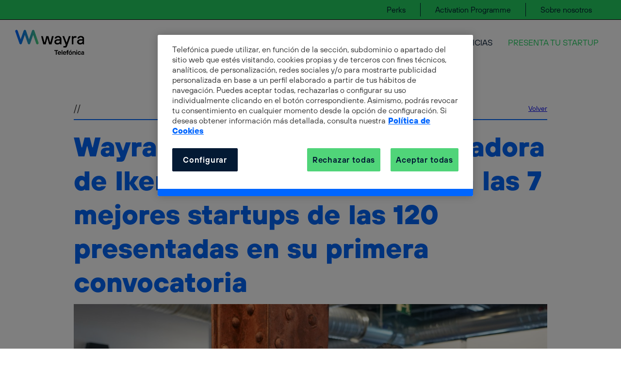

--- FILE ---
content_type: text/html; charset=utf-8
request_url: https://www.wayra.es/news/wayra-y-sportboost-la-aceleradora-de-iker-casillas-seleccionan-a-las-7-mejores-startups-de-los-120-presentadas-en-su-primera-convocatoria
body_size: 7877
content:
<!DOCTYPE html><!-- Last Published: Fri Jan 23 2026 05:59:41 GMT+0000 (Coordinated Universal Time) --><html data-wf-domain="www.wayra.es" data-wf-page="664f38e43df2946fa7f8c2c8" data-wf-site="664f38e43df2946fa7f8c28a" lang="en" data-wf-collection="664f38e43df2946fa7f8c343" data-wf-item-slug="wayra-y-sportboost-la-aceleradora-de-iker-casillas-seleccionan-a-las-7-mejores-startups-de-los-120-presentadas-en-su-primera-convocatoria"><head><meta charset="utf-8"/><title>Noticia: Wayra y SportBoost, la aceleradora de Iker Casillas, seleccionan a las 7 mejores startups de las 120 presentadas en su primera convocatoria</title><meta content="SportBoost, la aceleradora de startups vinculada al mundo del deporte fundada por Iker Casillas, y Wayra, la iniciativa de innovación abierta de Telefónica, han seleccionado a las siete mejores startups de las 120 presentadas de 17 países." name="description"/><meta content="Noticia: Wayra y SportBoost, la aceleradora de Iker Casillas, seleccionan a las 7 mejores startups de las 120 presentadas en su primera convocatoria" property="og:title"/><meta content="SportBoost, la aceleradora de startups vinculada al mundo del deporte fundada por Iker Casillas, y Wayra, la iniciativa de innovación abierta de Telefónica, han seleccionado a las siete mejores startups de las 120 presentadas de 17 países." property="og:description"/><meta content="https://cdn.prod.website-files.com/664f38e43df2946fa7f8c2ac/664f38e43df2946fa7f8cbb3_Chema%20Alonso%20e%20Iker%20Casillas.jpg" property="og:image"/><meta content="Noticia: Wayra y SportBoost, la aceleradora de Iker Casillas, seleccionan a las 7 mejores startups de las 120 presentadas en su primera convocatoria" property="twitter:title"/><meta content="SportBoost, la aceleradora de startups vinculada al mundo del deporte fundada por Iker Casillas, y Wayra, la iniciativa de innovación abierta de Telefónica, han seleccionado a las siete mejores startups de las 120 presentadas de 17 países." property="twitter:description"/><meta content="https://cdn.prod.website-files.com/664f38e43df2946fa7f8c2ac/664f38e43df2946fa7f8cbb3_Chema%20Alonso%20e%20Iker%20Casillas.jpg" property="twitter:image"/><meta property="og:type" content="website"/><meta content="summary_large_image" name="twitter:card"/><meta content="width=device-width, initial-scale=1" name="viewport"/><meta content="-MdHMFg7PH3n47WCUxNdbPVyKJmaOU5itan302Nn8C8" name="google-site-verification"/><link href="https://cdn.prod.website-files.com/664f38e43df2946fa7f8c28a/css/wayraspain-6f2d52b82b9232c01647a16eda5d.shared.baad5b0e7.min.css" rel="stylesheet" type="text/css" integrity="sha384-uq1bDn+mpiHL/B0HjgoISh59ZP7PG7TWGdq8CI3o3frjb/jZnrm5zpOljcFGQ4C/" crossorigin="anonymous"/><link href="https://fonts.googleapis.com" rel="preconnect"/><link href="https://fonts.gstatic.com" rel="preconnect" crossorigin="anonymous"/><script src="https://ajax.googleapis.com/ajax/libs/webfont/1.6.26/webfont.js" type="text/javascript"></script><script type="text/javascript">WebFont.load({  google: {    families: ["Open Sans:300,300italic,400,400italic,600,600italic,700,700italic,800,800italic","Montserrat:100,100italic,200,200italic,300,300italic,400,400italic,500,500italic,600,600italic,700,700italic,800,800italic,900,900italic","Open Sans Condensed:"]  }});</script><script type="text/javascript">!function(o,c){var n=c.documentElement,t=" w-mod-";n.className+=t+"js",("ontouchstart"in o||o.DocumentTouch&&c instanceof DocumentTouch)&&(n.className+=t+"touch")}(window,document);</script><link href="https://cdn.prod.website-files.com/5b9b7195899c180185cdf08f/664df3908c43158ae174adf5_favicon.png" rel="shortcut icon" type="image/x-icon"/><link href="https://cdn.prod.website-files.com/664f38e43df2946fa7f8c28a/665ddb434fda261f05dd4fa6_webclip.png" rel="apple-touch-icon"/><script async="" src="https://www.googletagmanager.com/gtag/js?id=G-FRN6MHKZ7E"></script><script type="text/javascript">window.dataLayer = window.dataLayer || [];function gtag(){dataLayer.push(arguments);}gtag('set', 'developer_id.dZGVlNj', true);gtag('js', new Date());gtag('config', 'G-FRN6MHKZ7E');</script><style>
  body{    overflow-x: hidden;}
  .w-webflow-badge{display:none !important;}
#onetrust-consent-sdk #onetrust-pc-btn-handler {
    background-color: #031A34 !important;
      border-color: #031A34 !important;
}
  #onetrust-consent-sdk #onetrust-accept-btn-handler, #onetrust-banner-sdk #onetrust-reject-all-handler {
    background-color: #50D479 !important;
    border-color: #50D479 !important;
    color: #031A34 !important;
}
 #onetrust-consent-sdk #onetrust-banner-sdk a[href] {
    color: #0066FF !important;
}
#onetrust-banner-sdk #onetrust-button-group-parent {
    border-bottom: 15px solid #0066FF !important
}
</style>

<!-- El aviso de consentimiento de cookies de OneTrust comienza para wayra.es. -->
<script type="text/javascript" src="https://cdn.cookielaw.org/consent/3c55ae19-c807-4da3-8d72-e0415921e091/OtAutoBlock.js" ></script>
<script src="https://cdn.cookielaw.org/scripttemplates/otSDKStub.js" data-document-language="true" type="text/javascript" charset="UTF-8" data-domain-script="3c55ae19-c807-4da3-8d72-e0415921e091" ></script>
<script type="text/javascript">
function OptanonWrapper() {
      window.dataLayer.push({ event: 'OneTrustGroupsUpdated' });
}
</script>
<!-- El aviso de consentimiento de cookies de OneTrust finaliza para wayra.es. -->

<!-- Google tag (gtag.js) --> 
<script async src=https://www.googletagmanager.com/gtag/js?id=G-FRN6MHKZ7E></script> 
<script> 
  	window.dataLayer = window.dataLayer || []; 
  	function gtag(){dataLayer.push(arguments);} 
  	gtag('js', new Date()); 
  	gtag('config', 'G-FRN6MHKZ7E'); 
</script>


<style>
html {
  scroll-behavior: smooth;
}
.stickyTop {
    position: fixed;
    top: 0;
    left: 0;
    right: 0;
    z-index: 9999;
    background-color: #02182f;
    transition: 0.5s ease;
}
.stickyTop .nav-link{
	color: #f2f4ff !important;
}
.home-link{
	position: relative;
}

.home-link::after{
display: none;
	position: absolute;
    content: "";
    left: 50%;
    top: 50%;
    transform: translate(-50%, -50%);
    width: 26px;
    height: 26px;
    background-repeat: no-repeat;
    background-size: cover;
    background-position: center center;
    background-image: url(https://assets-global.website-files.com/65bcf5fb19f077d42205d582/65be970a21930260297d83f2_Group%201.svg);
}
.stickyTop .home-link::after{
	display: block;
}
.logo{
  transition: 0.5s ease;
}
.stickyTop .logo{
  scale: 0.7;
   width: 9.5rem;
}
.stickyTop .banner-content-wrapper{
  padding: 0 40px;
   margin-bottom: 0;
}
.stickyTop .nav-link{
  font-size: 1rem;
}
@media screen and (max-width: 991px) {
.stickyTop .home-link::after{
	display: none;
}

.blog-single-page .nav-link.home.single-page-nav, .blog-single-page .nav-link.single-page-nav{
	color: #f2f4ff !important;
}
	.nav-link{
  	text-transform: capitalize;
  }
  .nav-link:nth-child(4){
  	max-width: 100px;
  }
  .stickyTop .navbar {
  	padding: 0 0;
  }
  .nav-link:nth-child(7){
  	position: relative;
  }
  .nav-link:nth-child(7)::after{
  	content: "";
    position: absolute;
    left: 50%;
    bottom: 0;
    height: 1px;
    width: 85%;
    background-color: #0167FD;
    transform: translateX(-50%);
  }
  .w-nav-overlay{
  	top: 0;
  }
  .stickyTop .logo{
  	scale: none;
    width: 5rem;
  }
  .stickyTop .menu-icon{
  	width: 1.5rem;
  }
img.logo.sticky-light-logo.blog-single-page-logo {
    top: -10px !important;
}
}
</style></head><body class="body-9"><div class="header blue"><figure class="banner-content-wrapper-2 blue"><a href="https://perks.wayra.com/" target="_blank" class="banner-link border blue">Perks</a><a href="https://www.activationprogramme.wayra.com/" class="banner-link padding blue">Activation Programme</a><a href="/sobre-nosotros" class="banner-link padding final blue">Sobre nosotros</a></figure><div data-animation="default" data-collapse="medium" data-duration="400" data-easing="ease" data-easing2="ease" role="banner" class="navbar-5 w-nav"><div class="nav-container"><a href="/" class="logo-wrapper w-nav-brand"><img loading="lazy" src="https://cdn.prod.website-files.com/664f38e43df2946fa7f8c28a/664f38e43df2946fa7f8c63d_logo_web.png" alt="" class="logo-3 blue"/></a><nav role="navigation" class="nav-menu-4 w-nav-menu"><a href="/" class="home-link-2 w-inline-block"><img loading="lazy" src="https://cdn.prod.website-files.com/664f38e43df2946fa7f8c28a/66586fd28a988d65eb75b9e7_Grupo%20405.svg" alt=""/></a><a href="/ventures" class="nav-link-5 blue">VENTURES</a><a href="/servicios-de-innovacion" class="nav-link-5 blue">SERVICIOS DE INNOVACIÓN</a><a href="https://startups.telefonica.com/" class="nav-link-5 blue">PORTFOLIO</a><a href="/noticias" class="nav-link-5 blue">NOTICIAS</a><a href="/presenta-tu-startup" class="banner-link">PRESENTA TU STARTUP</a><a href="https://perks.wayra.com/" class="nav-link-3 w-nav-link">perks</a><a href="https://www.activationprogramme.wayra.com/" class="nav-link-7 w-nav-link">activation programme</a><a href="/sobre-nosotros" class="nav-link-7 w-nav-link">sobre nosotros</a></nav><div class="menu-button-5 w-nav-button"><img loading="lazy" src="https://cdn.prod.website-files.com/664f38e43df2946fa7f8c28a/6658715d3ce3175fccb528ca_hamburger.svg" alt="" class="menu-icon blue"/></div></div></div></div><div class="blog_single-wrapper"><div class="blog-single-container-2"><div class="blog-single-header"><div class="div-block-580"><div class="created-date-2 w-dyn-bind-empty"></div><div class="created-date-2">/</div><div class="created-date-2 w-dyn-bind-empty"></div><div class="created-date-2">/</div><div class="created-date-2 w-dyn-bind-empty"></div></div><a href="/noticias" target="_blank" class="back-to-link-2">Volver</a></div><h1 class="blog-single-title-2">Wayra y SportBoost, la aceleradora de Iker Casillas, seleccionan a las 7 mejores startups de las 120 presentadas en su primera convocatoria</h1><img src="https://cdn.prod.website-files.com/664f38e43df2946fa7f8c2ac/664f38e43df2946fa7f8cbb3_Chema%20Alonso%20e%20Iker%20Casillas.jpg" loading="lazy" alt="" sizes="100vw" srcset="https://cdn.prod.website-files.com/664f38e43df2946fa7f8c2ac/664f38e43df2946fa7f8cbb3_Chema%2520Alonso%2520e%2520Iker%2520Casillas-p-500.jpg 500w, https://cdn.prod.website-files.com/664f38e43df2946fa7f8c2ac/664f38e43df2946fa7f8cbb3_Chema%2520Alonso%2520e%2520Iker%2520Casillas-p-800.jpg 800w, https://cdn.prod.website-files.com/664f38e43df2946fa7f8c2ac/664f38e43df2946fa7f8cbb3_Chema%2520Alonso%2520e%2520Iker%2520Casillas-p-1080.jpg 1080w, https://cdn.prod.website-files.com/664f38e43df2946fa7f8c2ac/664f38e43df2946fa7f8cbb3_Chema%2520Alonso%2520e%2520Iker%2520Casillas-p-1600.jpg 1600w, https://cdn.prod.website-files.com/664f38e43df2946fa7f8c2ac/664f38e43df2946fa7f8cbb3_Chema%2520Alonso%2520e%2520Iker%2520Casillas-p-2000.jpg 2000w, https://cdn.prod.website-files.com/664f38e43df2946fa7f8c2ac/664f38e43df2946fa7f8cbb3_Chema%2520Alonso%2520e%2520Iker%2520Casillas-p-2600.jpg 2600w, https://cdn.prod.website-files.com/664f38e43df2946fa7f8c2ac/664f38e43df2946fa7f8cbb3_Chema%2520Alonso%2520e%2520Iker%2520Casillas-p-3200.jpg 3200w, https://cdn.prod.website-files.com/664f38e43df2946fa7f8c2ac/664f38e43df2946fa7f8cbb3_Chema%20Alonso%20e%20Iker%20Casillas.jpg 6000w" class="image-175"/><article class="rich-text-block-6 w-richtext"><p>· Las siete startups seleccionadas han sido Urban Roosters, Pendular, Kaikoo, Horizm, GoPick, CeleBreak y SportBuff delas 120 presentadas. </p><p>· Tras la co-inversión en INDYA, las compañías seleccionadas serán analizadas para estudiar una posible futura inversión. </p><p>· Wayra apoyará a las startups en el desarrollo de negocio con Telefónica y ofrecerá su espacio físico en sus instalaciones en Gran Vía (Madrid). </p><p>· El equipo de Sportboost pondrá a disposición de las startups una red de mentores formada por profesionales del mundo del deporte y colaborará en los eventos que se organicen.</p><p>‍</p><p><strong>Madrid, 20 de octubre, 2022.</strong> SportBoost, la aceleradora de startups vinculada al mundo del deporte fundada por <strong>Iker Casillas</strong>, y <a href="https://www.wayra.es/">Wayra</a>, la iniciativa de innovación abierta de Telefónica, han seleccionado a las siete mejores startups de las 120 presentadas de 17 países el pasado mes de mayo. Urban Roosters, Pendular, Kaikoo, Horizm, GoPick, Celebreak y SportBuff han sido las elegidas por el comité de expertos de SportBoost y Wayra.</p><p>El objetivo de esta iniciativa es apoyar e impulsar a las compañías más innovadoras de sports-tech a nivel internacional. Para ello, SportBoost y Wayra analizarán la posibilidad de una futura inversión en las startups. Después de la reciente co-inversión en INDYA, SportBoost y Wayra han decidido seguir analizando estas 7 startups dentro del ecosistema del deporte. </p><p>Iker Casillas, socio fundador de SportBoost, afirma que “estamos muy contentos por haber recibido solicitudes de 120 startups así como de la calidad de las mismas. Hemos decidido apoyar siete de ellas para ofrecer diferentes beneficios y ayudarlas con la inestimable colaboración de Wayra.”</p><p>Las startups de esta primera convocatoria cubren en total 18 áreas distintas, entre ellas la gestión y organización de eventos, Fan engagement, Performance, Wearables, IA y Data analytics, Wellness, Web 3, Blockchain y Sostenibilidad.</p><p>Las siete elegidas tras esta primera criba han sido:  </p><p>·      <a href="https://www.urbanroosters.com/sobre-urban-rooters"><strong>Urban Roosters</strong></a>: una plataforma online que gira en torno a la cultura hip-hop donde todo el mundo es bienvenido y su rumbo va a hacia la creación de espectáculos deportivos de gran envergadura. </p><p>·      <a href="https://pendular.io/es/contacto/"><strong>Pendular</strong></a><strong>:</strong> startup tecnológica capaz de generar contenidos de forma automática para medios de comunicación y broadcasters.</p><p>·     <a href="https://kaikoo.pro/aboutus/"> <strong>Kaikoo</strong></a>: plataforma online basada en datos que ayuda a jugadores y entrenadores de esports a alcanzar su máximo potencial, brindando todas las herramientas necesarias para que lo hagan posible.</p><p>·      <a href="https://horizm.com/"><strong>Horizm</strong></a><strong>:</strong> es una plataforma de activos digitales alemana para las industrias mundiales de deportes y entretenimiento que tiene como propósito revolucionar la forma en que operan los clubes en esta nueva era digital.</p><p>·      <a href="https://gopick-app.com/"><strong>Gopick</strong></a><strong>: </strong>es la aplicación que gestiona de forma integral toda la oferta de comida y bebida de un evento, estadio de fútbol, festival y grandes recintos de masas. </p><p>·      <a href="https://celebreak.com/es/"><strong>CeleBreak</strong></a><strong>: </strong>es una comunidad de jugadores de fútbol online donde cualquiera es bienvenido independientemente del lugar en el que se encuentre, la hora o el nivel de habilidad, esta startup es capaz de conectar apersonas con una pasión compartida por el deporte. </p><p>·      <a href="https://www.sportbuff.com/our-story/"><strong>SportBuff</strong></a><strong>: </strong>con sede en Londres, el objetivo de esta startup es mejorar la experiencia del espectador a través de unos gráficos que se adaptan a la cobertura original y a los diseños de las retransmisiones para ofrecer información adicional e interacción como, por ejemplo, encuestas, concursos y posts. </p><p>Las seleccionadas, además de recibir el análisis de la <strong>inversión económica y la colaboración activa de SportBoost </strong>en los eventos que se organicen, tendrán a su disposición una amplia <strong>red de mentores</strong> formada por Business Angels y deportistas profesionales. Además, SportBoost apoyará a las startups facilitando acceso al ecosistema dentro del mundo del deporte y contribuyendo a su posicionamiento.</p><p>Por parte de Wayra, podrán optar a un espacio físico en sus instalaciones de Gran Vía (Madrid) con el objetivo de apoyar a las startups en el desarrollo de sus proyectos con las diferentes unidades de negocio de Telefónica. También se organizarán charlas y encuentros presenciales u online que favorezcan el networking de las startups para facilitarles el acceso al ecosistema de inversión de la iniciativa de innovación abierta de Telefónica.  </p><p>Chema Alonso, Chief Digital Officer en Telefónica y Presidente del Consejo Open Innovation, matriz de Wayra, señala: “Telefónica cuenta con una amplia trayectoria de inversión en startups de sports-tech y por eso, esta colaboración con Sportboost está siendo un trabajo apasionante. De los 120 proyectos presentados ha sido muy complicado quedarnos solo con 7 porque hay mucho potencial y se percibe una gran pasión por la tecnología como catalizador de cambio en el mundo deportivo. Los hackers no solo están en el área de la ciberseguridad sino también en el deporte”.</p></article></div></div><div class="newletter hide w-hidden-main w-hidden-medium w-hidden-small w-hidden-tiny"><div class="container-4 w-container"><h2 class="black-heading">Subscribe to our Newsletter</h2><div class="spacer _40"></div><div class="form-block w-form"><form id="email-form-2" name="email-form-2" data-name="Email Form 2" method="get" class="w-clearfix" data-wf-page-id="664f38e43df2946fa7f8c2c8" data-wf-element-id="099e810f-073e-93c0-ce32-07061bd452b2"><input class="email-gray w-input" maxlength="256" name="email-3" data-name="Email 3" placeholder="Enter your email" type="text" id="email-3" required=""/><input type="submit" data-wait="Please wait..." class="submit-button-2 text_button button_normal w-button" value="subscribe"/></form><div class="w-form-done"><div>Thank you! Your submission has been received!</div></div><div class="w-form-fail"><div>Oops! Something went wrong while submitting the form.</div></div></div></div></div><div class="section-pad-99 padbig"></div><div class="footer_new"><div class="footer-container"><div class="footer-left"><div class="left-block-one"><a href="#" class="footer-logo-wrapper w-inline-block"><img src="https://cdn.prod.website-files.com/65d87f20543083831e7fb961/65d87f20543083831e7fb969_Wayra_White.svg" loading="lazy" data-w-id="2f2d7740-58ad-e71a-d2ac-2c4e5044a29f" alt="" class="footer-logo"/></a><div data-w-id="2f2d7740-58ad-e71a-d2ac-2c4e5044a2a0" class="block-link-wrapper"><a href="/sobre-nosotros" class="footer-link-5">Sobre nosotros</a><a href="#" class="footer-link-5 footer-news">News</a><a href="/noticias" class="footer-link-5">Noticias</a><a href="/nuestros-clientes" class="footer-link-5">Nuestros clientes</a><a href="https://startups.telefonica.com/" class="footer-link-5">Portfolio startups</a></div></div><div data-w-id="2f2d7740-58ad-e71a-d2ac-2c4e5044a2ab" class="footer-link-wrapper margin"><h4 class="footer-link-heading-2">Espacios</h4><div class="block-link-wrapper"><a target="_blank" href="https://br.wayra.com/" class="footer-link-5">Brasil</a><a href="https://www.wayra.de/" target="_blank" class="footer-link-5">Alemania</a><a href="https://www.wayra.es/" target="_blank" class="footer-link-5">España</a><a href="https://www.wayra.uk/" target="_blank" class="footer-link-5">Reino Unido</a><a target="_blank" href="https://hispam.wayra.com/" class="footer-link-5">Hispam</a></div></div><div data-w-id="2f2d7740-58ad-e71a-d2ac-2c4e5044a2b9" class="footer-link-wrapper second"><h4 class="footer-link-heading-2">Soporte</h4><div class="block-link-wrapper"><a href="/presenta-tu-startup" class="footer-link-5">Contacto</a><a href="/legal/legal-notice" class="footer-link-5">Aviso legal</a><a href="/legal/politica-de-privacidad" class="footer-link-5">Política de privacidad</a><a href="/cookies" class="footer-link-5">Cookies</a><a id="onetrust-pc-btn-handler" href="javascript:;" class="footer-link-5 cookie-setting-link">Configuración de cookies</a><a href="https://www.wayra.com/esg-impact" class="footer-link-5">ESG / Impacto</a></div></div></div><div class="footer-right"><div class="footer-right-top"><div class="social-wrapper"><a href="https://x.com/WayraES" target="_blank" class="social-icon-4 w-inline-block"><img src="https://cdn.prod.website-files.com/664f38e43df2946fa7f8c28a/664f38e43df2946fa7f8c5a1_Group%2013.svg" loading="lazy" data-w-id="2f2d7740-58ad-e71a-d2ac-2c4e5044a2cd" alt="" class="icon-9"/></a><a href="https://www.linkedin.com/company/wayra/" target="_blank" class="social-icon-4 w-inline-block"><img src="https://cdn.prod.website-files.com/664f38e43df2946fa7f8c28a/664f38e43df2946fa7f8c5a3_linkedin-in-brands%20(3).svg" loading="lazy" data-w-id="2f2d7740-58ad-e71a-d2ac-2c4e5044a2cf" alt="" class="icon-9"/></a><a href="https://www.instagram.com/wayraes/" target="_blank" class="social-icon-4 w-inline-block"><img src="https://cdn.prod.website-files.com/664f38e43df2946fa7f8c28a/664f38e43df2946fa7f8c5a2_Trazado%208245.svg" loading="lazy" data-w-id="2f2d7740-58ad-e71a-d2ac-2c4e5044a2d1" alt="" class="icon-9"/></a><a href="https://www.youtube.com/user/wayraproject" target="_blank" class="social-icon-4 w-inline-block"><img src="https://cdn.prod.website-files.com/664f38e43df2946fa7f8c28a/664f38e43df2946fa7f8c5a0_youtube-brands%20(1).svg" loading="lazy" data-w-id="2f2d7740-58ad-e71a-d2ac-2c4e5044a2d3" alt="" class="icon-9"/></a></div><div class="signatory-wrapper"></div></div></div></div><div class="footer-right-bottom"><div data-w-id="2f2d7740-58ad-e71a-d2ac-2c4e5044a2d7" class="_4th-colum-text-2"><em class="italic-text">Somos parte de la familia</em> <a href="https://www.telefonica.com/es/" target="_blank" class="_4th-colum-link">Telefónica.</a></div></div><div class="site-copyright-wrapper"><div data-w-id="2f2d7740-58ad-e71a-d2ac-2c4e5044a2e0" class="copyright-text-2 remove-opactiy">©2024 Telefónica Open Innovation, S.L.U. <br/>All rights reserved.</div></div></div><script src="https://d3e54v103j8qbb.cloudfront.net/js/jquery-3.5.1.min.dc5e7f18c8.js?site=664f38e43df2946fa7f8c28a" type="text/javascript" integrity="sha256-9/aliU8dGd2tb6OSsuzixeV4y/faTqgFtohetphbbj0=" crossorigin="anonymous"></script><script src="https://cdn.prod.website-files.com/664f38e43df2946fa7f8c28a/js/wayraspain-6f2d52b82b9232c01647a16eda5d.schunk.36b8fb49256177c8.js" type="text/javascript" integrity="sha384-4abIlA5/v7XaW1HMXKBgnUuhnjBYJ/Z9C1OSg4OhmVw9O3QeHJ/qJqFBERCDPv7G" crossorigin="anonymous"></script><script src="https://cdn.prod.website-files.com/664f38e43df2946fa7f8c28a/js/wayraspain-6f2d52b82b9232c01647a16eda5d.schunk.3cc17aa157c9b1e9.js" type="text/javascript" integrity="sha384-Uw0LvXiacL3SoS5L92ymcPNtc5r/NB9J7Ef1Ih/4pR3VsRiZR+28zRcx8l6p43FC" crossorigin="anonymous"></script><script src="https://cdn.prod.website-files.com/664f38e43df2946fa7f8c28a/js/wayraspain-6f2d52b82b9232c01647a16eda5d.2d3073e6.710863f68f0abdc5.js" type="text/javascript" integrity="sha384-/e2pX00Ohb+GVXFntHFB/MIMuJLiIzhfWk6sjCqHHn6p5WHage+pllPQs/1PGham" crossorigin="anonymous"></script><!-- Metricool -->

<script>function loadScript(a){var b=document.getElementsByTagName("head")[0],c=document.createElement("script");c.type="text/javascript",c.src="https://tracker.metricool.com/resources/be.js",c.onreadystatechange=a,c.onload=a,b.appendChild(c)}loadScript(function(){beTracker.t({hash:"2494c0cae5687133b01116f8bfcdf496"})});</script>


</body></html>

--- FILE ---
content_type: text/css
request_url: https://cdn.prod.website-files.com/664f38e43df2946fa7f8c28a/css/wayraspain-6f2d52b82b9232c01647a16eda5d.shared.baad5b0e7.min.css
body_size: 81301
content:
html{-webkit-text-size-adjust:100%;-ms-text-size-adjust:100%;font-family:sans-serif}body{margin:0}article,aside,details,figcaption,figure,footer,header,hgroup,main,menu,nav,section,summary{display:block}audio,canvas,progress,video{vertical-align:baseline;display:inline-block}audio:not([controls]){height:0;display:none}[hidden],template{display:none}a{background-color:#0000}a:active,a:hover{outline:0}abbr[title]{border-bottom:1px dotted}b,strong{font-weight:700}dfn{font-style:italic}h1{margin:.67em 0;font-size:2em}mark{color:#000;background:#ff0}small{font-size:80%}sub,sup{vertical-align:baseline;font-size:75%;line-height:0;position:relative}sup{top:-.5em}sub{bottom:-.25em}img{border:0}svg:not(:root){overflow:hidden}hr{box-sizing:content-box;height:0}pre{overflow:auto}code,kbd,pre,samp{font-family:monospace;font-size:1em}button,input,optgroup,select,textarea{color:inherit;font:inherit;margin:0}button{overflow:visible}button,select{text-transform:none}button,html input[type=button],input[type=reset]{-webkit-appearance:button;cursor:pointer}button[disabled],html input[disabled]{cursor:default}button::-moz-focus-inner,input::-moz-focus-inner{border:0;padding:0}input{line-height:normal}input[type=checkbox],input[type=radio]{box-sizing:border-box;padding:0}input[type=number]::-webkit-inner-spin-button,input[type=number]::-webkit-outer-spin-button{height:auto}input[type=search]{-webkit-appearance:none}input[type=search]::-webkit-search-cancel-button,input[type=search]::-webkit-search-decoration{-webkit-appearance:none}legend{border:0;padding:0}textarea{overflow:auto}optgroup{font-weight:700}table{border-collapse:collapse;border-spacing:0}td,th{padding:0}@font-face{font-family:webflow-icons;src:url([data-uri])format("truetype");font-weight:400;font-style:normal}[class^=w-icon-],[class*=\ w-icon-]{speak:none;font-variant:normal;text-transform:none;-webkit-font-smoothing:antialiased;-moz-osx-font-smoothing:grayscale;font-style:normal;font-weight:400;line-height:1;font-family:webflow-icons!important}.w-icon-slider-right:before{content:""}.w-icon-slider-left:before{content:""}.w-icon-nav-menu:before{content:""}.w-icon-arrow-down:before,.w-icon-dropdown-toggle:before{content:""}.w-icon-file-upload-remove:before{content:""}.w-icon-file-upload-icon:before{content:""}*{box-sizing:border-box}html{height:100%}body{color:#333;background-color:#fff;min-height:100%;margin:0;font-family:Arial,sans-serif;font-size:14px;line-height:20px}img{vertical-align:middle;max-width:100%;display:inline-block}html.w-mod-touch *{background-attachment:scroll!important}.w-block{display:block}.w-inline-block{max-width:100%;display:inline-block}.w-clearfix:before,.w-clearfix:after{content:" ";grid-area:1/1/2/2;display:table}.w-clearfix:after{clear:both}.w-hidden{display:none}.w-button{color:#fff;line-height:inherit;cursor:pointer;background-color:#3898ec;border:0;border-radius:0;padding:9px 15px;text-decoration:none;display:inline-block}input.w-button{-webkit-appearance:button}html[data-w-dynpage] [data-w-cloak]{color:#0000!important}.w-code-block{margin:unset}pre.w-code-block code{all:inherit}.w-optimization{display:contents}.w-webflow-badge,.w-webflow-badge>img{box-sizing:unset;width:unset;height:unset;max-height:unset;max-width:unset;min-height:unset;min-width:unset;margin:unset;padding:unset;float:unset;clear:unset;border:unset;border-radius:unset;background:unset;background-image:unset;background-position:unset;background-size:unset;background-repeat:unset;background-origin:unset;background-clip:unset;background-attachment:unset;background-color:unset;box-shadow:unset;transform:unset;direction:unset;font-family:unset;font-weight:unset;color:unset;font-size:unset;line-height:unset;font-style:unset;font-variant:unset;text-align:unset;letter-spacing:unset;-webkit-text-decoration:unset;text-decoration:unset;text-indent:unset;text-transform:unset;list-style-type:unset;text-shadow:unset;vertical-align:unset;cursor:unset;white-space:unset;word-break:unset;word-spacing:unset;word-wrap:unset;transition:unset}.w-webflow-badge{white-space:nowrap;cursor:pointer;box-shadow:0 0 0 1px #0000001a,0 1px 3px #0000001a;visibility:visible!important;opacity:1!important;z-index:2147483647!important;color:#aaadb0!important;overflow:unset!important;background-color:#fff!important;border-radius:3px!important;width:auto!important;height:auto!important;margin:0!important;padding:6px!important;font-size:12px!important;line-height:14px!important;text-decoration:none!important;display:inline-block!important;position:fixed!important;inset:auto 12px 12px auto!important;transform:none!important}.w-webflow-badge>img{position:unset;visibility:unset!important;opacity:1!important;vertical-align:middle!important;display:inline-block!important}h1,h2,h3,h4,h5,h6{margin-bottom:10px;font-weight:700}h1{margin-top:20px;font-size:38px;line-height:44px}h2{margin-top:20px;font-size:32px;line-height:36px}h3{margin-top:20px;font-size:24px;line-height:30px}h4{margin-top:10px;font-size:18px;line-height:24px}h5{margin-top:10px;font-size:14px;line-height:20px}h6{margin-top:10px;font-size:12px;line-height:18px}p{margin-top:0;margin-bottom:10px}blockquote{border-left:5px solid #e2e2e2;margin:0 0 10px;padding:10px 20px;font-size:18px;line-height:22px}figure{margin:0 0 10px}figcaption{text-align:center;margin-top:5px}ul,ol{margin-top:0;margin-bottom:10px;padding-left:40px}.w-list-unstyled{padding-left:0;list-style:none}.w-embed:before,.w-embed:after{content:" ";grid-area:1/1/2/2;display:table}.w-embed:after{clear:both}.w-video{width:100%;padding:0;position:relative}.w-video iframe,.w-video object,.w-video embed{border:none;width:100%;height:100%;position:absolute;top:0;left:0}fieldset{border:0;margin:0;padding:0}button,[type=button],[type=reset]{cursor:pointer;-webkit-appearance:button;border:0}.w-form{margin:0 0 15px}.w-form-done{text-align:center;background-color:#ddd;padding:20px;display:none}.w-form-fail{background-color:#ffdede;margin-top:10px;padding:10px;display:none}label{margin-bottom:5px;font-weight:700;display:block}.w-input,.w-select{color:#333;vertical-align:middle;background-color:#fff;border:1px solid #ccc;width:100%;height:38px;margin-bottom:10px;padding:8px 12px;font-size:14px;line-height:1.42857;display:block}.w-input::placeholder,.w-select::placeholder{color:#999}.w-input:focus,.w-select:focus{border-color:#3898ec;outline:0}.w-input[disabled],.w-select[disabled],.w-input[readonly],.w-select[readonly],fieldset[disabled] .w-input,fieldset[disabled] .w-select{cursor:not-allowed}.w-input[disabled]:not(.w-input-disabled),.w-select[disabled]:not(.w-input-disabled),.w-input[readonly],.w-select[readonly],fieldset[disabled]:not(.w-input-disabled) .w-input,fieldset[disabled]:not(.w-input-disabled) .w-select{background-color:#eee}textarea.w-input,textarea.w-select{height:auto}.w-select{background-color:#f3f3f3}.w-select[multiple]{height:auto}.w-form-label{cursor:pointer;margin-bottom:0;font-weight:400;display:inline-block}.w-radio{margin-bottom:5px;padding-left:20px;display:block}.w-radio:before,.w-radio:after{content:" ";grid-area:1/1/2/2;display:table}.w-radio:after{clear:both}.w-radio-input{float:left;margin:3px 0 0 -20px;line-height:normal}.w-file-upload{margin-bottom:10px;display:block}.w-file-upload-input{opacity:0;z-index:-100;width:.1px;height:.1px;position:absolute;overflow:hidden}.w-file-upload-default,.w-file-upload-uploading,.w-file-upload-success{color:#333;display:inline-block}.w-file-upload-error{margin-top:10px;display:block}.w-file-upload-default.w-hidden,.w-file-upload-uploading.w-hidden,.w-file-upload-error.w-hidden,.w-file-upload-success.w-hidden{display:none}.w-file-upload-uploading-btn{cursor:pointer;background-color:#fafafa;border:1px solid #ccc;margin:0;padding:8px 12px;font-size:14px;font-weight:400;display:flex}.w-file-upload-file{background-color:#fafafa;border:1px solid #ccc;flex-grow:1;justify-content:space-between;margin:0;padding:8px 9px 8px 11px;display:flex}.w-file-upload-file-name{font-size:14px;font-weight:400;display:block}.w-file-remove-link{cursor:pointer;width:auto;height:auto;margin-top:3px;margin-left:10px;padding:3px;display:block}.w-icon-file-upload-remove{margin:auto;font-size:10px}.w-file-upload-error-msg{color:#ea384c;padding:2px 0;display:inline-block}.w-file-upload-info{padding:0 12px;line-height:38px;display:inline-block}.w-file-upload-label{cursor:pointer;background-color:#fafafa;border:1px solid #ccc;margin:0;padding:8px 12px;font-size:14px;font-weight:400;display:inline-block}.w-icon-file-upload-icon,.w-icon-file-upload-uploading{width:20px;margin-right:8px;display:inline-block}.w-icon-file-upload-uploading{height:20px}.w-container{max-width:940px;margin-left:auto;margin-right:auto}.w-container:before,.w-container:after{content:" ";grid-area:1/1/2/2;display:table}.w-container:after{clear:both}.w-container .w-row{margin-left:-10px;margin-right:-10px}.w-row:before,.w-row:after{content:" ";grid-area:1/1/2/2;display:table}.w-row:after{clear:both}.w-row .w-row{margin-left:0;margin-right:0}.w-col{float:left;width:100%;min-height:1px;padding-left:10px;padding-right:10px;position:relative}.w-col .w-col{padding-left:0;padding-right:0}.w-col-1{width:8.33333%}.w-col-2{width:16.6667%}.w-col-3{width:25%}.w-col-4{width:33.3333%}.w-col-5{width:41.6667%}.w-col-6{width:50%}.w-col-7{width:58.3333%}.w-col-8{width:66.6667%}.w-col-9{width:75%}.w-col-10{width:83.3333%}.w-col-11{width:91.6667%}.w-col-12{width:100%}.w-hidden-main{display:none!important}@media screen and (max-width:991px){.w-container{max-width:728px}.w-hidden-main{display:inherit!important}.w-hidden-medium{display:none!important}.w-col-medium-1{width:8.33333%}.w-col-medium-2{width:16.6667%}.w-col-medium-3{width:25%}.w-col-medium-4{width:33.3333%}.w-col-medium-5{width:41.6667%}.w-col-medium-6{width:50%}.w-col-medium-7{width:58.3333%}.w-col-medium-8{width:66.6667%}.w-col-medium-9{width:75%}.w-col-medium-10{width:83.3333%}.w-col-medium-11{width:91.6667%}.w-col-medium-12{width:100%}.w-col-stack{width:100%;left:auto;right:auto}}@media screen and (max-width:767px){.w-hidden-main,.w-hidden-medium{display:inherit!important}.w-hidden-small{display:none!important}.w-row,.w-container .w-row{margin-left:0;margin-right:0}.w-col{width:100%;left:auto;right:auto}.w-col-small-1{width:8.33333%}.w-col-small-2{width:16.6667%}.w-col-small-3{width:25%}.w-col-small-4{width:33.3333%}.w-col-small-5{width:41.6667%}.w-col-small-6{width:50%}.w-col-small-7{width:58.3333%}.w-col-small-8{width:66.6667%}.w-col-small-9{width:75%}.w-col-small-10{width:83.3333%}.w-col-small-11{width:91.6667%}.w-col-small-12{width:100%}}@media screen and (max-width:479px){.w-container{max-width:none}.w-hidden-main,.w-hidden-medium,.w-hidden-small{display:inherit!important}.w-hidden-tiny{display:none!important}.w-col{width:100%}.w-col-tiny-1{width:8.33333%}.w-col-tiny-2{width:16.6667%}.w-col-tiny-3{width:25%}.w-col-tiny-4{width:33.3333%}.w-col-tiny-5{width:41.6667%}.w-col-tiny-6{width:50%}.w-col-tiny-7{width:58.3333%}.w-col-tiny-8{width:66.6667%}.w-col-tiny-9{width:75%}.w-col-tiny-10{width:83.3333%}.w-col-tiny-11{width:91.6667%}.w-col-tiny-12{width:100%}}.w-widget{position:relative}.w-widget-map{width:100%;height:400px}.w-widget-map label{width:auto;display:inline}.w-widget-map img{max-width:inherit}.w-widget-map .gm-style-iw{text-align:center}.w-widget-map .gm-style-iw>button{display:none!important}.w-widget-twitter{overflow:hidden}.w-widget-twitter-count-shim{vertical-align:top;text-align:center;background:#fff;border:1px solid #758696;border-radius:3px;width:28px;height:20px;display:inline-block;position:relative}.w-widget-twitter-count-shim *{pointer-events:none;-webkit-user-select:none;user-select:none}.w-widget-twitter-count-shim .w-widget-twitter-count-inner{text-align:center;color:#999;font-family:serif;font-size:15px;line-height:12px;position:relative}.w-widget-twitter-count-shim .w-widget-twitter-count-clear{display:block;position:relative}.w-widget-twitter-count-shim.w--large{width:36px;height:28px}.w-widget-twitter-count-shim.w--large .w-widget-twitter-count-inner{font-size:18px;line-height:18px}.w-widget-twitter-count-shim:not(.w--vertical){margin-left:5px;margin-right:8px}.w-widget-twitter-count-shim:not(.w--vertical).w--large{margin-left:6px}.w-widget-twitter-count-shim:not(.w--vertical):before,.w-widget-twitter-count-shim:not(.w--vertical):after{content:" ";pointer-events:none;border:solid #0000;width:0;height:0;position:absolute;top:50%;left:0}.w-widget-twitter-count-shim:not(.w--vertical):before{border-width:4px;border-color:#75869600 #5d6c7b #75869600 #75869600;margin-top:-4px;margin-left:-9px}.w-widget-twitter-count-shim:not(.w--vertical).w--large:before{border-width:5px;margin-top:-5px;margin-left:-10px}.w-widget-twitter-count-shim:not(.w--vertical):after{border-width:4px;border-color:#fff0 #fff #fff0 #fff0;margin-top:-4px;margin-left:-8px}.w-widget-twitter-count-shim:not(.w--vertical).w--large:after{border-width:5px;margin-top:-5px;margin-left:-9px}.w-widget-twitter-count-shim.w--vertical{width:61px;height:33px;margin-bottom:8px}.w-widget-twitter-count-shim.w--vertical:before,.w-widget-twitter-count-shim.w--vertical:after{content:" ";pointer-events:none;border:solid #0000;width:0;height:0;position:absolute;top:100%;left:50%}.w-widget-twitter-count-shim.w--vertical:before{border-width:5px;border-color:#5d6c7b #75869600 #75869600;margin-left:-5px}.w-widget-twitter-count-shim.w--vertical:after{border-width:4px;border-color:#fff #fff0 #fff0;margin-left:-4px}.w-widget-twitter-count-shim.w--vertical .w-widget-twitter-count-inner{font-size:18px;line-height:22px}.w-widget-twitter-count-shim.w--vertical.w--large{width:76px}.w-background-video{color:#fff;height:500px;position:relative;overflow:hidden}.w-background-video>video{object-fit:cover;z-index:-100;background-position:50%;background-size:cover;width:100%;height:100%;margin:auto;position:absolute;inset:-100%}.w-background-video>video::-webkit-media-controls-start-playback-button{-webkit-appearance:none;display:none!important}.w-background-video--control{background-color:#0000;padding:0;position:absolute;bottom:1em;right:1em}.w-background-video--control>[hidden]{display:none!important}.w-slider{text-align:center;clear:both;-webkit-tap-highlight-color:#0000;tap-highlight-color:#0000;background:#ddd;height:300px;position:relative}.w-slider-mask{z-index:1;white-space:nowrap;height:100%;display:block;position:relative;left:0;right:0;overflow:hidden}.w-slide{vertical-align:top;white-space:normal;text-align:left;width:100%;height:100%;display:inline-block;position:relative}.w-slider-nav{z-index:2;text-align:center;-webkit-tap-highlight-color:#0000;tap-highlight-color:#0000;height:40px;margin:auto;padding-top:10px;position:absolute;inset:auto 0 0}.w-slider-nav.w-round>div{border-radius:100%}.w-slider-nav.w-num>div{font-size:inherit;line-height:inherit;width:auto;height:auto;padding:.2em .5em}.w-slider-nav.w-shadow>div{box-shadow:0 0 3px #3336}.w-slider-nav-invert{color:#fff}.w-slider-nav-invert>div{background-color:#2226}.w-slider-nav-invert>div.w-active{background-color:#222}.w-slider-dot{cursor:pointer;background-color:#fff6;width:1em;height:1em;margin:0 3px .5em;transition:background-color .1s,color .1s;display:inline-block;position:relative}.w-slider-dot.w-active{background-color:#fff}.w-slider-dot:focus{outline:none;box-shadow:0 0 0 2px #fff}.w-slider-dot:focus.w-active{box-shadow:none}.w-slider-arrow-left,.w-slider-arrow-right{cursor:pointer;color:#fff;-webkit-tap-highlight-color:#0000;tap-highlight-color:#0000;-webkit-user-select:none;user-select:none;width:80px;margin:auto;font-size:40px;position:absolute;inset:0;overflow:hidden}.w-slider-arrow-left [class^=w-icon-],.w-slider-arrow-right [class^=w-icon-],.w-slider-arrow-left [class*=\ w-icon-],.w-slider-arrow-right [class*=\ w-icon-]{position:absolute}.w-slider-arrow-left:focus,.w-slider-arrow-right:focus{outline:0}.w-slider-arrow-left{z-index:3;right:auto}.w-slider-arrow-right{z-index:4;left:auto}.w-icon-slider-left,.w-icon-slider-right{width:1em;height:1em;margin:auto;inset:0}.w-slider-aria-label{clip:rect(0 0 0 0);border:0;width:1px;height:1px;margin:-1px;padding:0;position:absolute;overflow:hidden}.w-slider-force-show{display:block!important}.w-dropdown{text-align:left;z-index:900;margin-left:auto;margin-right:auto;display:inline-block;position:relative}.w-dropdown-btn,.w-dropdown-toggle,.w-dropdown-link{vertical-align:top;color:#222;text-align:left;white-space:nowrap;margin-left:auto;margin-right:auto;padding:20px;text-decoration:none;position:relative}.w-dropdown-toggle{-webkit-user-select:none;user-select:none;cursor:pointer;padding-right:40px;display:inline-block}.w-dropdown-toggle:focus{outline:0}.w-icon-dropdown-toggle{width:1em;height:1em;margin:auto 20px auto auto;position:absolute;top:0;bottom:0;right:0}.w-dropdown-list{background:#ddd;min-width:100%;display:none;position:absolute}.w-dropdown-list.w--open{display:block}.w-dropdown-link{color:#222;padding:10px 20px;display:block}.w-dropdown-link.w--current{color:#0082f3}.w-dropdown-link:focus{outline:0}@media screen and (max-width:767px){.w-nav-brand{padding-left:10px}}.w-lightbox-backdrop{cursor:auto;letter-spacing:normal;text-indent:0;text-shadow:none;text-transform:none;visibility:visible;white-space:normal;word-break:normal;word-spacing:normal;word-wrap:normal;color:#fff;text-align:center;z-index:2000;opacity:0;-webkit-user-select:none;-moz-user-select:none;-webkit-tap-highlight-color:transparent;background:#000000e6;outline:0;font-family:Helvetica Neue,Helvetica,Ubuntu,Segoe UI,Verdana,sans-serif;font-size:17px;font-style:normal;font-weight:300;line-height:1.2;list-style:disc;position:fixed;inset:0;-webkit-transform:translate(0)}.w-lightbox-backdrop,.w-lightbox-container{-webkit-overflow-scrolling:touch;height:100%;overflow:auto}.w-lightbox-content{height:100vh;position:relative;overflow:hidden}.w-lightbox-view{opacity:0;width:100vw;height:100vh;position:absolute}.w-lightbox-view:before{content:"";height:100vh}.w-lightbox-group,.w-lightbox-group .w-lightbox-view,.w-lightbox-group .w-lightbox-view:before{height:86vh}.w-lightbox-frame,.w-lightbox-view:before{vertical-align:middle;display:inline-block}.w-lightbox-figure{margin:0;position:relative}.w-lightbox-group .w-lightbox-figure{cursor:pointer}.w-lightbox-img{width:auto;max-width:none;height:auto}.w-lightbox-image{float:none;max-width:100vw;max-height:100vh;display:block}.w-lightbox-group .w-lightbox-image{max-height:86vh}.w-lightbox-caption{text-align:left;text-overflow:ellipsis;white-space:nowrap;background:#0006;padding:.5em 1em;position:absolute;bottom:0;left:0;right:0;overflow:hidden}.w-lightbox-embed{width:100%;height:100%;position:absolute;inset:0}.w-lightbox-control{cursor:pointer;background-position:50%;background-repeat:no-repeat;background-size:24px;width:4em;transition:all .3s;position:absolute;top:0}.w-lightbox-left{background-image:url([data-uri]);display:none;bottom:0;left:0}.w-lightbox-right{background-image:url([data-uri]);display:none;bottom:0;right:0}.w-lightbox-close{background-image:url([data-uri]);background-size:18px;height:2.6em;right:0}.w-lightbox-strip{white-space:nowrap;padding:0 1vh;line-height:0;position:absolute;bottom:0;left:0;right:0;overflow:auto hidden}.w-lightbox-item{box-sizing:content-box;cursor:pointer;width:10vh;padding:2vh 1vh;display:inline-block;-webkit-transform:translate(0,0)}.w-lightbox-active{opacity:.3}.w-lightbox-thumbnail{background:#222;height:10vh;position:relative;overflow:hidden}.w-lightbox-thumbnail-image{position:absolute;top:0;left:0}.w-lightbox-thumbnail .w-lightbox-tall{width:100%;top:50%;transform:translateY(-50%)}.w-lightbox-thumbnail .w-lightbox-wide{height:100%;left:50%;transform:translate(-50%)}.w-lightbox-spinner{box-sizing:border-box;border:5px solid #0006;border-radius:50%;width:40px;height:40px;margin-top:-20px;margin-left:-20px;animation:.8s linear infinite spin;position:absolute;top:50%;left:50%}.w-lightbox-spinner:after{content:"";border:3px solid #0000;border-bottom-color:#fff;border-radius:50%;position:absolute;inset:-4px}.w-lightbox-hide{display:none}.w-lightbox-noscroll{overflow:hidden}@media (min-width:768px){.w-lightbox-content{height:96vh;margin-top:2vh}.w-lightbox-view,.w-lightbox-view:before{height:96vh}.w-lightbox-group,.w-lightbox-group .w-lightbox-view,.w-lightbox-group .w-lightbox-view:before{height:84vh}.w-lightbox-image{max-width:96vw;max-height:96vh}.w-lightbox-group .w-lightbox-image{max-width:82.3vw;max-height:84vh}.w-lightbox-left,.w-lightbox-right{opacity:.5;display:block}.w-lightbox-close{opacity:.8}.w-lightbox-control:hover{opacity:1}}.w-lightbox-inactive,.w-lightbox-inactive:hover{opacity:0}.w-richtext:before,.w-richtext:after{content:" ";grid-area:1/1/2/2;display:table}.w-richtext:after{clear:both}.w-richtext[contenteditable=true]:before,.w-richtext[contenteditable=true]:after{white-space:initial}.w-richtext ol,.w-richtext ul{overflow:hidden}.w-richtext .w-richtext-figure-selected.w-richtext-figure-type-video div:after,.w-richtext .w-richtext-figure-selected[data-rt-type=video] div:after,.w-richtext .w-richtext-figure-selected.w-richtext-figure-type-image div,.w-richtext .w-richtext-figure-selected[data-rt-type=image] div{outline:2px solid #2895f7}.w-richtext figure.w-richtext-figure-type-video>div:after,.w-richtext figure[data-rt-type=video]>div:after{content:"";display:none;position:absolute;inset:0}.w-richtext figure{max-width:60%;position:relative}.w-richtext figure>div:before{cursor:default!important}.w-richtext figure img{width:100%}.w-richtext figure figcaption.w-richtext-figcaption-placeholder{opacity:.6}.w-richtext figure div{color:#0000;font-size:0}.w-richtext figure.w-richtext-figure-type-image,.w-richtext figure[data-rt-type=image]{display:table}.w-richtext figure.w-richtext-figure-type-image>div,.w-richtext figure[data-rt-type=image]>div{display:inline-block}.w-richtext figure.w-richtext-figure-type-image>figcaption,.w-richtext figure[data-rt-type=image]>figcaption{caption-side:bottom;display:table-caption}.w-richtext figure.w-richtext-figure-type-video,.w-richtext figure[data-rt-type=video]{width:60%;height:0}.w-richtext figure.w-richtext-figure-type-video iframe,.w-richtext figure[data-rt-type=video] iframe{width:100%;height:100%;position:absolute;top:0;left:0}.w-richtext figure.w-richtext-figure-type-video>div,.w-richtext figure[data-rt-type=video]>div{width:100%}.w-richtext figure.w-richtext-align-center{clear:both;margin-left:auto;margin-right:auto}.w-richtext figure.w-richtext-align-center.w-richtext-figure-type-image>div,.w-richtext figure.w-richtext-align-center[data-rt-type=image]>div{max-width:100%}.w-richtext figure.w-richtext-align-normal{clear:both}.w-richtext figure.w-richtext-align-fullwidth{text-align:center;clear:both;width:100%;max-width:100%;margin-left:auto;margin-right:auto;display:block}.w-richtext figure.w-richtext-align-fullwidth>div{padding-bottom:inherit;display:inline-block}.w-richtext figure.w-richtext-align-fullwidth>figcaption{display:block}.w-richtext figure.w-richtext-align-floatleft{float:left;clear:none;margin-right:15px}.w-richtext figure.w-richtext-align-floatright{float:right;clear:none;margin-left:15px}.w-nav{z-index:1000;background:#ddd;position:relative}.w-nav:before,.w-nav:after{content:" ";grid-area:1/1/2/2;display:table}.w-nav:after{clear:both}.w-nav-brand{float:left;color:#333;text-decoration:none;position:relative}.w-nav-link{vertical-align:top;color:#222;text-align:left;margin-left:auto;margin-right:auto;padding:20px;text-decoration:none;display:inline-block;position:relative}.w-nav-link.w--current{color:#0082f3}.w-nav-menu{float:right;position:relative}[data-nav-menu-open]{text-align:center;background:#c8c8c8;min-width:200px;position:absolute;top:100%;left:0;right:0;overflow:visible;display:block!important}.w--nav-link-open{display:block;position:relative}.w-nav-overlay{width:100%;display:none;position:absolute;top:100%;left:0;right:0;overflow:hidden}.w-nav-overlay [data-nav-menu-open]{top:0}.w-nav[data-animation=over-left] .w-nav-overlay{width:auto}.w-nav[data-animation=over-left] .w-nav-overlay,.w-nav[data-animation=over-left] [data-nav-menu-open]{z-index:1;top:0;right:auto}.w-nav[data-animation=over-right] .w-nav-overlay{width:auto}.w-nav[data-animation=over-right] .w-nav-overlay,.w-nav[data-animation=over-right] [data-nav-menu-open]{z-index:1;top:0;left:auto}.w-nav-button{float:right;cursor:pointer;-webkit-tap-highlight-color:#0000;tap-highlight-color:#0000;-webkit-user-select:none;user-select:none;padding:18px;font-size:24px;display:none;position:relative}.w-nav-button:focus{outline:0}.w-nav-button.w--open{color:#fff;background-color:#c8c8c8}.w-nav[data-collapse=all] .w-nav-menu{display:none}.w-nav[data-collapse=all] .w-nav-button,.w--nav-dropdown-open,.w--nav-dropdown-toggle-open{display:block}.w--nav-dropdown-list-open{position:static}@media screen and (max-width:991px){.w-nav[data-collapse=medium] .w-nav-menu{display:none}.w-nav[data-collapse=medium] .w-nav-button{display:block}}@media screen and (max-width:767px){.w-nav[data-collapse=small] .w-nav-menu{display:none}.w-nav[data-collapse=small] .w-nav-button{display:block}.w-nav-brand{padding-left:10px}}@media screen and (max-width:479px){.w-nav[data-collapse=tiny] .w-nav-menu{display:none}.w-nav[data-collapse=tiny] .w-nav-button{display:block}}.w-tabs{position:relative}.w-tabs:before,.w-tabs:after{content:" ";grid-area:1/1/2/2;display:table}.w-tabs:after{clear:both}.w-tab-menu{position:relative}.w-tab-link{vertical-align:top;text-align:left;cursor:pointer;color:#222;background-color:#ddd;padding:9px 30px;text-decoration:none;display:inline-block;position:relative}.w-tab-link.w--current{background-color:#c8c8c8}.w-tab-link:focus{outline:0}.w-tab-content{display:block;position:relative;overflow:hidden}.w-tab-pane{display:none;position:relative}.w--tab-active{display:block}@media screen and (max-width:479px){.w-tab-link{display:block}}.w-ix-emptyfix:after{content:""}@keyframes spin{0%{transform:rotate(0)}to{transform:rotate(360deg)}}.w-dyn-empty{background-color:#ddd;padding:10px}.w-dyn-hide,.w-dyn-bind-empty,.w-condition-invisible{display:none!important}.wf-layout-layout{display:grid}@font-face{font-family:Segoeui;src:url(https://cdn.prod.website-files.com/664f38e43df2946fa7f8c28a/664f38e43df2946fa7f8c2bd_SEGOEUI.TTF)format("truetype");font-weight:400;font-style:normal;font-display:auto}@font-face{font-family:Segoe UI;src:url(https://cdn.prod.website-files.com/664f38e43df2946fa7f8c28a/664f38e43df2946fa7f8c2be_SEGOEPR%20\(1\).TTF)format("truetype");font-weight:400;font-style:normal;font-display:auto}@font-face{font-family:Telefonicaweb;src:url(https://cdn.prod.website-files.com/664f38e43df2946fa7f8c28a/664f38e43df2946fa7f8c2c3_Telefonica-Light.ttf)format("truetype");font-weight:300;font-style:normal;font-display:auto}@font-face{font-family:Telefonicaweb;src:url(https://cdn.prod.website-files.com/664f38e43df2946fa7f8c28a/664f38e43df2946fa7f8c2c1_Telefonica-Bold.ttf)format("truetype");font-weight:700;font-style:normal;font-display:auto}@font-face{font-family:Telefonicaweb;src:url(https://cdn.prod.website-files.com/664f38e43df2946fa7f8c28a/664f38e43df2946fa7f8c2cf_TelefonicaWeb-ExtraLight.ttf)format("truetype");font-weight:200;font-style:normal;font-display:auto}@font-face{font-family:Telefonicaweb;src:url(https://cdn.prod.website-files.com/664f38e43df2946fa7f8c28a/664f38e43df2946fa7f8c2bf_Telefonica-Regular.ttf)format("truetype");font-weight:400;font-style:normal;font-display:auto}@font-face{font-family:Telefonicaweb;src:url(https://cdn.prod.website-files.com/664f38e43df2946fa7f8c28a/664f38e43df2946fa7f8c2df_TelefonicaWeb-RegularItalic.ttf)format("truetype");font-weight:400;font-style:italic;font-display:auto}@font-face{font-family:Telefonicaweb hand;src:url(https://cdn.prod.website-files.com/664f38e43df2946fa7f8c28a/664f38e43df2946fa7f8c2dc_TelefonicaWeb-Hand.ttf)format("truetype");font-weight:400;font-style:normal;font-display:auto}@font-face{font-family:Telefonica;src:url(https://cdn.prod.website-files.com/664f38e43df2946fa7f8c28a/664f38e43df2946fa7f8c2c1_Telefonica-Bold.ttf)format("truetype");font-weight:700;font-style:normal;font-display:auto}@font-face{font-family:Telefonicacap;src:url(https://cdn.prod.website-files.com/664f38e43df2946fa7f8c28a/664f38e43df2946fa7f8c2d8_TelefonicaCap-Regular.ttf)format("truetype");font-weight:400;font-style:normal;font-display:auto}@font-face{font-family:Telefonica;src:url(https://cdn.prod.website-files.com/664f38e43df2946fa7f8c28a/664f38e43df2946fa7f8c2c3_Telefonica-Light.ttf)format("truetype");font-weight:300;font-style:normal;font-display:auto}@font-face{font-family:Telefonica;src:url(https://cdn.prod.website-files.com/664f38e43df2946fa7f8c28a/664f38e43df2946fa7f8c2bf_Telefonica-Regular.ttf)format("truetype");font-weight:400;font-style:normal;font-display:auto}@font-face{font-family:Telefonica Sans;src:url(https://cdn.prod.website-files.com/664f38e43df2946fa7f8c28a/664f38e43df2946fa7f8c5bf_Telefonica%20Sans%20ExtraLight.otf)format("opentype");font-weight:200;font-style:normal;font-display:swap}@font-face{font-family:Telefonica Sans;src:url(https://cdn.prod.website-files.com/664f38e43df2946fa7f8c28a/664f38e43df2946fa7f8c5c0_Telefonica%20Sans%20ExtraBold.otf)format("opentype"),url(https://cdn.prod.website-files.com/664f38e43df2946fa7f8c28a/664f38e43df2946fa7f8c5de_Telefonica%20Sans%20Bold.otf)format("opentype");font-weight:700;font-style:normal;font-display:swap}@font-face{font-family:Telefonica Sans;src:url(https://cdn.prod.website-files.com/664f38e43df2946fa7f8c28a/664f38e43df2946fa7f8c5c1_Telefonica%20Sans%20Black%20Italic.otf)format("opentype");font-weight:900;font-style:italic;font-display:swap}@font-face{font-family:Telefonica Sans;src:url(https://cdn.prod.website-files.com/664f38e43df2946fa7f8c28a/664f38e43df2946fa7f8c5d2_Telefonica%20Sans%20Light%20Italic.otf)format("opentype");font-weight:300;font-style:italic;font-display:swap}@font-face{font-family:Telefonica Sans Hairline;src:url(https://cdn.prod.website-files.com/664f38e43df2946fa7f8c28a/664f38e43df2946fa7f8c5c2_Telefonica%20Sans%20Hairline%20Italic.otf)format("opentype");font-weight:400;font-style:italic;font-display:swap}@font-face{font-family:Telefonica Sans Hairline;src:url(https://cdn.prod.website-files.com/664f38e43df2946fa7f8c28a/664f38e43df2946fa7f8c5d3_Telefonica%20Sans%20Hairline.otf)format("opentype");font-weight:400;font-style:normal;font-display:swap}@font-face{font-family:Telefonica Sans;src:url(https://cdn.prod.website-files.com/664f38e43df2946fa7f8c28a/664f38e43df2946fa7f8c5d0_Telefonica%20Sans%20ExtraLight%20Italic.otf)format("opentype");font-weight:200;font-style:italic;font-display:swap}@font-face{font-family:Telefonica Sans;src:url(https://cdn.prod.website-files.com/664f38e43df2946fa7f8c28a/664f38e43df2946fa7f8c5d1_Telefonica%20Sans%20Bold%20Italic.otf)format("opentype"),url(https://cdn.prod.website-files.com/664f38e43df2946fa7f8c28a/664f38e43df2946fa7f8c5d6_Telefonica%20Sans%20ExtraBold%20Italic.otf)format("opentype");font-weight:700;font-style:italic;font-display:swap}@font-face{font-family:Telefonica Sans;src:url(https://cdn.prod.website-files.com/664f38e43df2946fa7f8c28a/664f38e43df2946fa7f8c5d5_Telefonica%20Sans%20Medium%20Italic.otf)format("opentype");font-weight:500;font-style:italic;font-display:swap}@font-face{font-family:Telefonica Sans;src:url(https://cdn.prod.website-files.com/664f38e43df2946fa7f8c28a/664f38e43df2946fa7f8c5d4_Telefonica%20Sans%20Light.otf)format("opentype");font-weight:300;font-style:normal;font-display:swap}@font-face{font-family:Telefonica Sans;src:url(https://cdn.prod.website-files.com/664f38e43df2946fa7f8c28a/664f38e43df2946fa7f8c5d7_Telefonica%20Sans%20Regular.otf)format("opentype");font-weight:400;font-style:normal;font-display:swap}@font-face{font-family:Telefonica Sans;src:url(https://cdn.prod.website-files.com/664f38e43df2946fa7f8c28a/664f38e43df2946fa7f8c5d8_Telefonica%20Sans%20DemiBold.otf)format("opentype");font-weight:600;font-style:normal;font-display:swap}@font-face{font-family:Telefonica Sans;src:url(https://cdn.prod.website-files.com/664f38e43df2946fa7f8c28a/664f38e43df2946fa7f8c5d9_Telefonica%20Sans%20Thin%20Italic.otf)format("opentype");font-weight:100;font-style:italic;font-display:swap}@font-face{font-family:Telefonica Sans;src:url(https://cdn.prod.website-files.com/664f38e43df2946fa7f8c28a/664f38e43df2946fa7f8c5da_Telefonica%20Sans%20Italic.otf)format("opentype");font-weight:400;font-style:italic;font-display:swap}@font-face{font-family:Telefonica Sans;src:url(https://cdn.prod.website-files.com/664f38e43df2946fa7f8c28a/664f38e43df2946fa7f8c5db_Telefonica%20Sans%20Medium.otf)format("opentype");font-weight:500;font-style:normal;font-display:swap}@font-face{font-family:Telefonica Sans;src:url(https://cdn.prod.website-files.com/664f38e43df2946fa7f8c28a/664f38e43df2946fa7f8c5dc_Telefonica%20Sans%20Thin.otf)format("opentype");font-weight:100;font-style:normal;font-display:swap}@font-face{font-family:Telefonica Sans;src:url(https://cdn.prod.website-files.com/664f38e43df2946fa7f8c28a/664f38e43df2946fa7f8c5dd_Telefonica%20Sans%20DemiBold%20Italic.otf)format("opentype");font-weight:600;font-style:italic;font-display:swap}:root{--blue:#031a34;--cover-image-2:#031a3480;--cyan-2:#00edff;--pale-turquoise:#aaf7ff;--blue-dark-wayra:#031a34;--gris-wayra:#eaeaea;--cyan:#08e8ffd1;--white-grey:#f6f6f6;--medium-orchid:#d300c8;--turquesa-wayra:white;--black-wayra:#2c2d30;--black-light-wayra:#262626;--dark-magenta-wayra:#990d99;--wayra-blue:#0266fa;--dark-slate-blue:#464259;--663399:#5c44b7;--go:#34465d;--azul-oscuro-new:white}.w-layout-vflex{flex-direction:column;align-items:flex-start;display:flex}.w-checkbox{margin-bottom:5px;padding-left:20px;display:block}.w-checkbox:before{content:" ";grid-area:1/1/2/2;display:table}.w-checkbox:after{content:" ";clear:both;grid-area:1/1/2/2;display:table}.w-checkbox-input{float:left;margin:4px 0 0 -20px;line-height:normal}.w-checkbox-input--inputType-custom{border:1px solid #ccc;border-radius:2px;width:12px;height:12px}.w-checkbox-input--inputType-custom.w--redirected-checked{background-color:#3898ec;background-image:url(https://d3e54v103j8qbb.cloudfront.net/static/custom-checkbox-checkmark.589d534424.svg);background-position:50%;background-repeat:no-repeat;background-size:cover;border-color:#3898ec}.w-checkbox-input--inputType-custom.w--redirected-focus{box-shadow:0 0 3px 1px #3898ec}.w-pagination-wrapper{flex-wrap:wrap;justify-content:center;display:flex}.w-pagination-previous{color:#333;background-color:#fafafa;border:1px solid #ccc;border-radius:2px;margin-left:10px;margin-right:10px;padding:9px 20px;font-size:14px;display:block}.w-pagination-previous-icon{margin-right:4px}.w-pagination-next{color:#333;background-color:#fafafa;border:1px solid #ccc;border-radius:2px;margin-left:10px;margin-right:10px;padding:9px 20px;font-size:14px;display:block}.w-pagination-next-icon{margin-left:4px}.w-layout-grid{grid-row-gap:16px;grid-column-gap:16px;grid-template-rows:auto auto;grid-template-columns:1fr 1fr;grid-auto-columns:1fr;display:grid}.w-layout-blockcontainer{max-width:940px;margin-left:auto;margin-right:auto;display:block}.w-layout-layout{grid-row-gap:20px;grid-column-gap:20px;grid-auto-columns:1fr;justify-content:center;padding:20px}.w-layout-cell{flex-direction:column;justify-content:flex-start;align-items:flex-start;display:flex}@media screen and (max-width:991px){.w-layout-blockcontainer{max-width:728px}}@media screen and (max-width:767px){.w-layout-blockcontainer{max-width:none}}body{color:#333;font-family:Telefonicaweb,sans-serif;font-size:14px;line-height:20px}h1{margin-top:20px;margin-bottom:10px;font-family:Telefonicaweb,sans-serif;font-size:4em;font-weight:300;line-height:1.4em}h2{margin-top:20px;margin-bottom:40px;font-family:Telefonicaweb,sans-serif;font-size:42px;font-weight:300;line-height:55px}h3{color:#333;text-transform:none;margin-top:5px;margin-bottom:5px;font-family:Telefonicaweb,sans-serif;font-size:2.4em;font-style:normal;font-weight:300;line-height:1.4em}h4{margin-top:10px;margin-bottom:10px;font-family:Telefonicaweb,sans-serif;font-size:1.8em;font-weight:400;line-height:1.3em}h5{margin-top:10px;margin-bottom:10px;font-family:Telefonicaweb,sans-serif;font-size:1.2em;font-weight:400;line-height:1.3em}h6{margin-top:10px;margin-bottom:10px;font-family:Telefonicacap,sans-serif;font-size:1em;font-weight:400;line-height:1.2em}p{color:var(--blue);margin-bottom:25px;font-family:Telefonicaweb,sans-serif;font-size:16px;font-weight:300;line-height:1.3em}ul,ol{margin-top:0;margin-bottom:10px;padding-left:40px}li{margin-top:15px;margin-bottom:15px;font-family:Telefonicaweb,sans-serif;line-height:1.3em}.hero-section{z-index:4;background-image:linear-gradient(#04001f61,#04001f61),url(https://cdn.prod.website-files.com/664f38e43df2946fa7f8c28a/664f38e43df2946fa7f8c4f9_HOME_Mujer_con_cubo.jpg);background-position:0 0,0 0;background-size:auto,cover;flex-direction:column;justify-content:center;align-items:flex-start;height:700px;padding-left:0;display:flex;position:relative;inset:0}.hero-section.about{background-image:linear-gradient(#04001fd9,#04001fd9),url(https://cdn.prod.website-files.com/664f38e43df2946fa7f8c28a/664f38e43df2946fa7f8c31a_eye-bg.jpg);background-position:0 0,0 0;background-size:auto,cover}.hero-section.about.no_sidebar{padding-left:0}.hero-section.about.no_sidebar.minh{background-image:linear-gradient(#04001fb3,#04001fb3),url(https://cdn.prod.website-files.com/664f38e43df2946fa7f8c28a/664f38e43df2946fa7f8c355_Banner%20EMPRENDEDOR.jpg)}.hero-section.about.no_sidebar.minh.about_section{background-image:linear-gradient(#00000052,#00000052),url(https://cdn.prod.website-files.com/664f38e43df2946fa7f8c28a/664f38e43df2946fa7f8c3a9_94816%2BStart%2Bup%2Bteam%2Btalking%2Bon%2Ba%2Bmeeting%2Bin%2Bthe%2Boffice.%2B.jpg);min-height:80vh;display:flex}.hero-section.about.no_sidebar.minh.trabaja_con{background-image:linear-gradient(#00000052,#00000052),url(https://cdn.prod.website-files.com/664f38e43df2946fa7f8c28a/664f38e43df2946fa7f8c4cf_Trabaja%20con.jpg);min-height:80vh;display:flex}.hero-section.about.no_sidebar.minh.eventos{background-image:linear-gradient(#00000052,#00000052),url(https://cdn.prod.website-files.com/664f38e43df2946fa7f8c28a/664f38e43df2946fa7f8c4ce_Events.jpg);min-height:80vh;display:flex}.hero-section.about.no_sidebar.oferta_global{background-image:linear-gradient(#46425982,#46425982),url(https://cdn.prod.website-files.com/664f38e43df2946fa7f8c28a/664f38e43df2946fa7f8c38c_Intersecci%C3%B3n%201.png);background-position:0 0,50%}.hero-section.minh{background-image:none;flex-flow:column;max-width:100vw;height:100vh;min-height:100vh;display:flex;overflow:hidden}.hero-section.minh._70{max-width:100vw;height:100%;min-height:auto}.hero-section.minh.height.n2{min-height:90vh;margin-top:0;display:block}.hero-section.home-minh{height:auto;min-height:140vh;display:block}.hero-section.microland{background-image:linear-gradient(to bottom,var(--cover-image-2),var(--cover-image-2)),url(https://cdn.prod.website-files.com/664f38e43df2946fa7f8c28a/664f38e43df2946fa7f8c528_GameChangers3.jpg);-webkit-text-fill-color:inherit;object-fit:fill;background-position:0 0,50%;background-size:auto,cover;background-clip:border-box;justify-content:flex-start;width:100%;height:auto;display:flex;position:relative;top:0}.hero-section.microland.hero-section-mobile.game{background-image:linear-gradient(to bottom,var(--cover-image-2),var(--cover-image-2)),url(https://cdn.prod.website-files.com/664f38e43df2946fa7f8c28a/664f38e43df2946fa7f8c528_GameChangers3.jpg);background-position:0 0,50%;background-size:auto,cover}.hero-section.minh{background-image:none;height:100px;display:block}.hero-section.minh.height{background-color:#2b2d30;width:100%;max-width:100vw;min-height:60vh;margin-top:130px;overflow:hidden}.hero-section.minh.height.n2{min-height:60vh}.hero-section.hero-new{height:900px}.navbar{color:#fff;background-color:#0000;border-bottom:1px solid #707070;flex-direction:row;justify-content:space-between;align-items:center;padding-top:5px;padding-bottom:0;padding-left:25px;display:block;position:fixed;top:0;left:0;right:0}.navbar.black{z-index:99999;opacity:1;color:#000;background-color:#fff;border-bottom-style:none;align-items:center;width:100%;height:auto;padding-top:0;display:flex;position:fixed;top:0;left:0;right:0;box-shadow:0 2px 9px -3px #00000029}.navbar.black.fijo{position:static}.navbar.black{z-index:2;color:#000;z-index:99999;opacity:1;background-color:#fff;border-bottom-style:none;width:100%;padding-top:0;display:block;position:fixed;top:0;left:0;right:0;box-shadow:0 2px 9px -3px #00000029}.brand{z-index:6;opacity:1;color:#fff;order:-1;width:auto;height:60px;margin-top:10px;margin-bottom:10px;position:static}.brand.w--current{z-index:999999;order:-1;height:60px;margin-top:10px;margin-bottom:10px}.brand.top-padding{margin-top:0;padding-top:15px;display:inline-block}.brand.top-padding.w--current{height:auto}.brand.mobile.w--current{z-index:999999;position:relative}.brand.brand_solo{margin-top:16px;margin-left:25px;position:absolute}.brand.brand_copy{position:absolute;top:16px;left:25px}.brand.brand_copy.w--current{z-index:2147483647}.brand.top-padding{width:300px;padding-top:15px}.brand.top-padding.w--current{z-index:99;width:300px;padding-top:0}.brand.top-padding{padding-top:15px}.brand.microsoft{margin-bottom:17px;margin-left:20px}.brand.microland{height:60px;margin-top:0;margin-bottom:0}.nav-link{color:#fff;padding-left:30px;padding-right:30px;font-family:Telefonica,sans-serif;font-size:1.3em;font-weight:300;transition:all .3s}.nav-link:hover,.nav-link.w--current{color:#08e8ff}.nav-link.last{object-fit:fill;background-color:#00edff;flex-direction:column;justify-content:center;align-items:center;height:100%;margin-top:0;padding:0 30px;font-family:Telefonicacap,sans-serif;font-size:22px;font-style:normal;font-weight:400;line-height:24px;display:flex}.nav-link.last:hover{color:#fff;background-color:#08e8ff99}.nav-link.last.w--current{color:#fff;font-weight:400}.nav-link.last.black{font-family:Telefonicacap,sans-serif;font-size:22px;font-style:normal;font-weight:400}.nav-link.last.black:hover{color:#000}.nav-link.last.button{color:var(--blue);font-size:16px}.nav-link.last.button.black.coming_soon.w--current,.nav-link.last.button.black.coming_soon{cursor:not-allowed}.nav-link.black{color:#000;align-items:center;height:80px;margin-top:0;padding-top:0;padding-bottom:0;font-family:Telefonicaweb,sans-serif;font-size:1.2em;display:flex}.nav-link.black:hover{color:#08e8ffd1}.nav-link.black.drop{cursor:pointer;align-items:center;height:100%;margin-top:0;padding-top:0;padding-bottom:0;padding-right:50px;font-family:Telefonicaweb,sans-serif;display:flex}.nav-link.black.drop.w--open{color:#fff;background-color:#0d0d0d;font-family:Telefonicaweb,sans-serif;font-weight:300}.nav-link.black.drop.inverted{color:#fff}.nav-link.black.drop.startups{cursor:pointer;border-right:1px solid #000;height:auto;padding:10px 30px 10px 0;font-size:1.6em;line-height:29px}.nav-link.black.drop.exit-color{padding-right:0;font-size:1.6em}.nav-link.black.drop.hide{display:none}.nav-link.black.microland{margin-left:0;margin-right:0}.nav-link.black.hidden{display:none}.nav-menu{flex-wrap:nowrap;order:1;align-items:center;height:80px;margin-right:0;display:flex}.nav-menu.microland{justify-content:flex-end;width:60%;height:80px}.social-sidebar{z-index:20;border-right:1px solid #70707000;padding-top:180px;padding-left:0;padding-right:0;position:fixed;top:0%;bottom:0%;left:0%}.social-sidebar.white{z-index:99999;flex-direction:column;justify-content:space-between;display:flex;position:absolute}.social-sidebar.black{z-index:0;border-right-color:#70707082;flex-direction:column;justify-content:space-between;display:flex;position:fixed}.social-sidebar.footer-social{z-index:5;background-color:#27292c;border-style:none;flex-direction:column;justify-content:center;display:flex;position:absolute}.social-icons-wrapper{flex-direction:column;justify-content:flex-start;align-items:flex-start;margin-bottom:0;padding-left:0;list-style-type:none;display:flex}.social-icons-wrapper.mobile{display:none}.social-icon{width:18px;margin-bottom:30px}.social-icon.youtube{width:25px;height:25px}.social-icon.cero-auto{height:auto;margin:50% auto 30px;display:block;transform:translateY(-50%)}.white-heading{color:#fff;width:100%;margin-top:0;margin-bottom:25px;margin-left:0;padding-left:13px;font-family:Telefonicaweb,sans-serif;font-weight:300}.white-heading.center{margin-left:0;padding:46px}.white-heading.center.about{text-align:center;margin-bottom:10px;padding-left:0;padding-right:0;font-family:Telefonica,sans-serif;font-size:3.5em;display:block;position:relative;inset:0% auto auto 0%}.white-heading.sm{margin-left:0;padding-left:0}.white-heading.hero_head.left_text{text-align:left;width:100%;margin-left:0%}.white-heading.hero_head{text-align:center;width:120%;margin-left:0%;padding-left:0;font-family:Telefonica,sans-serif;display:block}.white-heading.hero_head.turquoise{color:var(--pale-turquoise)}.white-heading.hero_head.cyan{color:var(--cyan-2)}.white-heading.home{text-align:center;padding-left:0}.white-heading.center.turquoise{color:#aaf7ff;line-height:50px}.white-heading.hero_head{text-align:center;width:100%;margin-left:0%;padding-left:0;font-family:Telefonica,sans-serif;font-size:40px;line-height:1.5em;display:block}.white-heading.hero_head.blue_text{color:#0beefe;width:100%;margin-left:0}.hero-bottom{background-color:#08e8ff57;width:100%;height:auto;display:block;position:relative;bottom:0}.hero-bottom.banner{position:static}.hero-bottom.home{display:block;position:static}.hero-bottom.home.hidden{display:none}.column{background-image:url(https://cdn.prod.website-files.com/664f38e43df2946fa7f8c28a/664f38e43df2946fa7f8c3f8_WayraX_Descubre_600x400px.jpg);background-position:50%;background-size:325px 200px;flex:none;height:80%;min-height:200px;padding-left:0;padding-right:0;display:block;position:static}.column.home_banner{background-image:url(https://cdn.prod.website-files.com/664f38e43df2946fa7f8c28a/664f38e43df2946fa7f8c4ba_HallOfFame_websiteBanner.jpg);background-position:50%;background-size:contain;height:100%;min-height:auto;display:block;overflow:visible}.column-2{height:100%;min-height:100%;padding-top:0;padding-left:40px;display:block;position:static}.column-2.hero{justify-content:flex-start;align-items:center;padding-left:40px;display:flex}.heading{font-family:Open Sans,sans-serif}.heading.small{color:#000;height:auto;min-height:35px;max-height:55px;margin-top:0;margin-bottom:5px;font-family:Telefonica,sans-serif;font-size:1.6em;font-weight:400;line-height:26px;overflow:hidden}.heading.small.white.pop-up{max-width:100%}.heading.small.black_text{color:#2c2d30;padding-top:0;padding-left:0;font-family:Telefonica,sans-serif;font-size:1.2em}.heading.small.white_text{color:#fff;font-size:1.2em}.heading.small.blue_text{color:#00ebff;margin-top:10px}.heading.small.title_news{color:#000;max-width:100%;max-height:none;padding-left:10px}.heading.small.white{color:#fff;font-family:Telefonica,sans-serif;font-size:1.4em;line-height:32px}.heading.center.blue_text{color:#339abb;font-family:Telefonicaweb,sans-serif}.heading.center.blue_text.twitter{background-color:#0000;margin-top:-133px;margin-bottom:-117px}.heading.small{color:#59186f;max-width:70%;height:auto;min-height:35px;max-height:55px;margin-top:0;margin-bottom:5px;font-family:Telefonica,sans-serif;font-size:1.6em;font-weight:400;line-height:26px;overflow:hidden}.heading.small.overlay{color:#0beefe;max-width:none}.heading.white-heading-cap{color:var(--blue-dark-wayra);margin-bottom:40px;font-family:Telefonicacap,sans-serif;font-size:1.6em}.heading.black-heading-cap{color:var(--blue);font-family:Telefonicacap,sans-serif;font-size:1.8em;line-height:1.4em}.paragraph-gray{color:var(--blue-dark-wayra);margin-right:-54px;padding-top:5px;padding-left:0;padding-right:0;font-family:Telefonica,sans-serif;font-size:1em;font-weight:400}.paragraph-gray.white{color:#ffffff94;font-size:1em}.paragraph-gray.lighter{color:#8c8c8c;text-align:left;max-height:300px;padding-left:10px;font-weight:300;overflow:hidden}.paragraph-gray.lighter.sm{height:82px;margin-right:-14px;padding-left:0;overflow:hidden}.paragraph-gray.lighter.sm.center{text-align:center;margin-top:0}.paragraph-gray.lighter.article{max-height:none;margin-right:0;font-size:1.4em}.paragraph-gray.lighter.news{margin-right:0}.paragraph-gray.lighter.blue{color:#18cfe0}.paragraph-gray.lighter.blue.news{font-size:1.2em}.header-bottom-arrow{float:right;margin-top:12px;padding-top:70px;position:static;inset:19% 0% 0% auto}.header-bottom-arrow.home-banner{padding-top:0}.div-block{width:90%;height:100%;padding-top:20px;padding-bottom:20px}.section{flex-direction:column;justify-content:center;height:auto;padding-top:0;padding-left:0;display:flex}.section.top-padding{padding-top:75px}.section.top-padding.big{height:auto;padding-top:150px}.section.auto-height{height:1000px;font-family:Telefonica,sans-serif}.section.auto-height.grey-bg{background-color:var(--gris-wayra)}.section.auto-height.section-relative{position:relative}.section.auto-height.new-section{grid-column-gap:16px;grid-row-gap:16px;grid-template-rows:auto auto;grid-template-columns:1fr 1fr;grid-auto-columns:1fr;height:800px;margin-top:80px;display:block;position:relative}.section.flex{align-items:center;display:flex}.section.flex.h_auto{height:auto;padding-left:20px;padding-right:20px}.section.flex.h_auto.grey_bg{background-color:#f6f6f6}.section.flex.h_auto.grey_bg.minh{margin-top:30px;padding-bottom:30px}.section.flex.h_auto.grey_bg.minh.nospace{background-color:#2b2d30;width:100%;height:150px;margin-top:0;margin-bottom:0;padding-top:0;padding-bottom:0;display:flex}.section.flex.h_auto.minh.bg_blue{background-color:#fff;align-items:flex-start;width:100%;padding:0 0 60px;display:flex}.section.flex.h_auto.minh.bg_blue.blue{background-color:#0068ff}.section.flex.h_auto.minh.bg_blue.game{background-color:var(--cyan);padding:50px}.section.flex.h_auto.nospace.minh{background-color:#59186f;padding:40px 0}.section.flex.iot{background-image:url(https://cdn.prod.website-files.com/664f38e43df2946fa7f8c28a/664f38e43df2946fa7f8c663_IoT_banner_rectangular%20\(1\).png);background-position:50%;background-repeat:no-repeat;background-size:contain}.section.flex.iot.minh{background-image:url(https://cdn.prod.website-files.com/664f38e43df2946fa7f8c28a/664f38e43df2946fa7f8c662_IoT%20Activation_2000X800.png);background-position:50% 100%;display:block;position:static;top:112px;bottom:0}.section.middle{align-items:center;display:flex}.section.middle.no_sidebar.minh{justify-content:space-between;display:flex}.section.middle.no_sidebar.minh.startups{opacity:1;background-color:#00edff;background-image:url(https://cdn.prod.website-files.com/664f38e43df2946fa7f8c28a/664f38e43df2946fa7f8c3da_Nuestras%20Startups%20\(1\).jpg);background-position:50% 33%;background-size:cover;min-height:auto;padding-bottom:0;position:relative}.section.middle.no_sidebar.minh.investors-day{opacity:1;background-color:#00edff;background-image:url(https://cdn.prod.website-files.com/664f38e43df2946fa7f8c28a/664f38e43df2946fa7f8c415_FOTO%20CABECERA.jpg);background-position:50% 33%;background-size:cover;min-height:auto;padding:20px;position:relative}.section.auto{height:auto;margin-top:65px}.section.minh{width:auto;min-height:auto;margin-top:0;padding-top:0;padding-bottom:0;display:block}.section.minh.purple_bg{color:#000;background-color:#2a273d}.section.minh.purple_bg._100vh{height:100vh;display:flex}.section.minh.new{display:block}.section.minh.quotes,.section.minh.hidden{display:none}.section.minh.hub{display:block}.section.minh.hub.madbar{margin-top:30px}.section.minh.hub.hidden{display:none}.section.minh.hide{display:block;overflow:visible}.section.minh.suw_title.section-relative{position:relative}.section.minh.grey_bg{background-color:var(--blue-dark-wayra)}.section.minh.grey_bg.same{background-color:var(--white-grey)}.section.minh.section-new{position:relative}.section.hidden{display:none}.section.microland{padding-top:5em;padding-bottom:5em}.section.microland.grey{background-color:var(--white-grey)}.section.margin-bottom{background-color:var(--gris-wayra);object-fit:fill;flex-direction:column;margin-top:0;padding-top:40px;padding-bottom:0;position:static}.column-4{background-color:#000;background-image:linear-gradient(#0000008a,#0000008a),url(https://cdn.prod.website-files.com/664f38e43df2946fa7f8c28a/664f38e43df2946fa7f8c33b_Captura-de-pantalla-2018-07-27-a-las-8.28.jpg);background-position:0 0,50%;background-repeat:repeat,no-repeat;background-size:auto,cover;justify-content:center;align-items:center;height:100%;display:flex}.column-4.new_bg_about1{background-color:#fff;background-image:url(https://cdn.prod.website-files.com/664f38e43df2946fa7f8c28a/664f38e43df2946fa7f8c391_fondo-blanco.jpg);background-position:50%;background-repeat:no-repeat;background-size:cover;height:auto;min-height:auto}.column-4.new_bg_about1.minh{background-image:none}.column-4.new_bg_about1.video_ab{flex-direction:row;width:50%}.column-4.home{background-image:linear-gradient(#0000,#0000),url(https://cdn.prod.website-files.com/664f38e43df2946fa7f8c28a/664f38e43df2946fa7f8c376_Foto%20hub.jpg)}.column-4.home.minh{opacity:1;-webkit-text-fill-color:inherit;background-image:url(https://cdn.prod.website-files.com/664f38e43df2946fa7f8c28a/664f38e43df2946fa7f8c376_Foto%20hub.jpg);background-position:50%;background-repeat:no-repeat;background-size:cover;background-clip:border-box;height:auto;min-height:auto;font-family:Telefonica,sans-serif;display:flex}.column-4.home.minh.women{background-image:linear-gradient(#0000,#0000),url(https://cdn.prod.website-files.com/664f38e43df2946fa7f8c28a/664f38e43df2946fa7f8c404_174827%20Happy%20to%20be%20part%20of%20the%20team%20\(1\).jpg);background-position:0 0,95%;background-size:auto,cover}.column-4.home.minh.women.streaming{background-image:url(https://cdn.prod.website-files.com/664f38e43df2946fa7f8c28a/664f38e43df2946fa7f8c412_Portada%20hihglights.jpeg),linear-gradient(#0000,#0000);background-position:50% 33%,0 0;background-repeat:repeat;background-size:cover,auto}.column-4.home.minh.women.title{background-image:linear-gradient(#0000,#0000),url(https://cdn.prod.website-files.com/664f38e43df2946fa7f8c28a/664f38e43df2946fa7f8c44c_scaleupwomen_800x800px.png);background-position:0 0,50%;background-size:auto,cover;display:none}.column-4.home.minh.investors-day{background-image:url(https://cdn.prod.website-files.com/664f38e43df2946fa7f8c28a/664f38e43df2946fa7f8c414_FOTO%20STREAMING.jpeg);background-position:50%;background-repeat:no-repeat;background-size:cover}.column-4.home.minh.investors-day{background-image:linear-gradient(#0000,#0000),url(https://cdn.prod.website-files.com/664f38e43df2946fa7f8c28a/664f38e43df2946fa7f8c404_174827%20Happy%20to%20be%20part%20of%20the%20team%20\(1\).jpg);background-position:0 0,95%;background-size:auto,cover}.column-4.home.minh.investors-day.streaming{background-image:linear-gradient(#0000,#0000);background-position:50% 33%,0 0;background-size:cover,auto;padding-top:10px;padding-bottom:10px}.column-4.home.minh.investors-day.streaming-copy{background-color:#0000;background-image:linear-gradient(#0000,#0000);padding-top:10px;padding-bottom:10px}.column-4.home.minh.startups{background-image:linear-gradient(#0000,#0000),url(https://cdn.prod.website-files.com/664f38e43df2946fa7f8c28a/664f38e43df2946fa7f8c4da_Rooftop%20casa%20fuster.jpeg)}.column-4.minh.press{background-color:#0000;background-image:url(https://cdn.prod.website-files.com/664f38e43df2946fa7f8c28a/664f38e43df2946fa7f8c332_Press.png);background-position:50%;background-repeat:no-repeat;background-size:cover}.column-4.banner{background-image:linear-gradient(#0000,#0000),url(https://cdn.prod.website-files.com/664f38e43df2946fa7f8c28a/664f38e43df2946fa7f8c313_ActProgramme_300x250px_web.png);background-position:0 0,50%;background-repeat:repeat,repeat;background-size:auto,cover;background-attachment:scroll,scroll;flex-flow:row;height:66vh;padding-top:0}.column-4.cover{background-color:#0000;background-image:none;flex-wrap:nowrap;flex:0 auto;justify-content:center;align-items:center;height:auto;padding-left:0;padding-right:0;overflow:hidden}.column-4.image-quote{background-color:#fff;background-image:url(https://cdn.prod.website-files.com/664f38e43df2946fa7f8c28a/664f38e43df2946fa7f8c467_WAYRA_210527_BAJA-17%20\(1\).jpg);background-position:100% 0;background-repeat:no-repeat;background-size:cover;height:auto;min-height:auto}.column-4.image-quote.minh{background-image:none}.column-4.image-quote.video_ab{flex-direction:row;width:50%}.row{height:auto;display:flex}.row.reverse.experts{display:flex}.row.reverse.hubs{height:auto;min-height:50vh}.row.minh{width:auto;min-height:0}.row.minh.video-ab{width:100%;padding-left:0;padding-right:0}.row.minh.hide,.row.minh.banner{display:none}.row.minh.inverted{flex-direction:row-reverse;min-height:0}.row.minh.inverted.suw{display:flex}.row.hub{height:80vh}.white-column{flex-flow:column;justify-content:center;align-items:stretch;height:80vh;padding-bottom:0;padding-left:0;padding-right:0;display:flex}.white-column.centered{align-items:center}.white-column.centered.pad{padding-top:20px}.white-column.centered.pad.minh{justify-content:flex-start}.white-column.centered.black_column{background-color:#000;height:auto;min-height:auto;padding:0 50px}.white-column.centered.grey_dark_bg{background-color:#2c2d30;height:auto;min-height:auto;padding:0 50px}.white-column.centered.grey_dark_bg.agenda{background-color:#061a34;padding-top:50px}.white-column.small-pad{height:60%}.white-column.column4-sibling{justify-content:center;align-items:center;height:auto;min-height:auto;padding:50px}.white-column.column4-sibling.column-center{height:auto;min-height:auto;padding-top:100px;padding-bottom:100px;padding-left:0}.white-column.column4-sibling.column-center.minh{min-height:auto}.white-column.column4-sibling.column-center.somos{align-items:flex-start;padding:0 20px 0 80px}.white-column.column4-sibling.column-center.somos-copy{align-items:flex-start;padding:0}.white-column.column4-sibling.content_left{align-items:stretch;height:auto;min-height:auto;padding:40px 80px 80px;display:none}.white-column.column4-sibling.content_left.minh,.white-column.column4-sibling.minh{min-height:auto}.white-column.column4-sibling.hub{min-height:80vh}.white-column.column4-sibling.video_ab{width:50%}.white-column.map,.white-column.hub-map{height:50vh}.white-column.banner{height:66vh}.white-column.maps{height:auto;margin-bottom:20px}.button_tof{color:#fff;background-color:#d300c8;justify-content:space-between;align-items:center;width:350px;padding:35px 35px 35px 50px;font-family:Segoe UI,sans-serif;font-size:12px;font-weight:400;text-decoration:none;display:flex;position:relative;top:52px;left:-125px;box-shadow:6px 6px 3px #00000012}.button_tof.black{background-color:#000;width:80%;min-width:300px;position:relative;top:14px;left:0}.button_tof.black.black_bg_button{color:var(--medium-orchid);top:0}.button_tof.black.black_bg_button:hover{background-color:#333}.button_tof.black.black_bg_button.startups-exit{cursor:pointer;flex-direction:row;align-items:center;width:10%;margin-bottom:0;display:block;position:static}.button_tof.purple_bg{background-color:#c500c1}.button_tof.purple_bg:hover{background-color:#92008f}.button_tof.purple_bg.negative_left{margin-left:-50%}.button_tof.purple_bg.negative_left.home{flex:0 auto;width:80%;min-width:300px;margin-top:16px;margin-bottom:55px;margin-left:0%;position:relative;top:0;left:0}.button_tof.purple_bg.negative_left.home.banner{margin-top:0}.button_tof.purple_bg.negative_left.home.investors{margin-top:40px;margin-bottom:0}.button_tof.purple_bg.negative_left.home.suw{flex-direction:row;align-self:center;width:25%;margin-bottom:25px;display:none}.button_tof.purple_bg.negative_left.home.suw.blue{background-color:#59186f}.button_tof.purple_bg.negative_left.hub{margin-top:20px;margin-left:0%;position:static}.button_tof.purple_bg.negative_left.hub.w--current{margin-left:0%;position:static}.button_tof.purple_bg.negative_left.hub.hidden{display:none}.button_tof.purple_bg.negative_left.oferta_global{width:300px;margin-left:0%;top:0;left:0}.subtitle{color:#0000002b;font-family:Telefonicaweb,sans-serif;font-size:2em;font-weight:300;line-height:1.3em}.subtitle.dark.inverted{color:#fff;text-align:justify}.subtitle.dark.opacity{opacity:.5;margin-bottom:20px}.subtitle.dark.white{color:#fff;text-align:center;font-family:Telefonica,sans-serif}.subtitle.dark.white.home{color:var(--blue-dark-wayra);text-align:center;margin-top:-16px;margin-bottom:0;padding-left:10px;padding-right:1px;font-size:38px;font-weight:300;line-height:48px}.subtitle.dark.white.home.microland{color:var(--blue)}.subtitle.dark.white.left{text-align:left}.subtitle.dark.claim{color:#08e8ff;padding-left:0;font-family:Telefonica,sans-serif;font-size:2em;font-weight:300;position:absolute}.subtitle.dark.blue{color:var(--cyan-2)}.subtitle.light{font-family:Segoe UI,sans-serif}.subtitle.dark{color:#000;font-family:Segoe UI,sans-serif;font-weight:300;line-height:1.3em}.subtitle.black_text{color:#ddd;line-height:1.5em}.subtitle.black_text.sub_kpis{width:100%;padding-top:0;padding-left:0;font-family:Telefonica,sans-serif;font-size:1.8em;font-weight:400;line-height:2em}.subtitle.black_text.sub_kpis-copy{color:#031a34;width:100%;margin-top:15px;padding-top:0;padding-left:0;font-family:Telefonica Sans,sans-serif;font-size:22px;font-weight:400;line-height:27px}.subtitle.white{color:var(--blue-dark-wayra)}.subtitle.white.center.mt-0{margin-top:0}.subtitle.white.small{margin-top:-30px;font-family:Telefonica Sans,sans-serif;font-size:1.7em;font-weight:400}.subtitle.white.small-copy{color:var(--white-grey);margin-top:-30px;font-family:Telefonica Sans,sans-serif;font-size:1.7em;font-weight:400}.subtitle.dark2{color:#000;font-family:Telefonica,sans-serif;font-size:36px}.subtitle.dark2.resume{font-size:24px}.subtitle.dark{color:#000;padding-left:10px;font-family:Telefonicaweb,sans-serif;font-size:36px;font-weight:300;line-height:1.3em}.subtitle.dark.white{color:#fff;text-align:center;margin-top:0;padding-top:0;font-family:Telefonica,sans-serif;font-size:28px}.subtitle.dark{color:#000;margin-top:-10px;padding-left:10px;font-family:Telefonicaweb,sans-serif;font-size:28px;font-weight:300;line-height:1.3em}.subtitle.dark.white{color:var(--turquesa-wayra);text-align:center;border:1px solid #0000;justify-content:center;align-items:center;margin-top:-16px;padding-top:0;padding-right:1px;font-size:55px;font-weight:400;display:block}.paragraph{color:#717171;margin-bottom:50px;font-family:Telefonica,sans-serif;font-size:18px;font-weight:300;line-height:26px}.paragraph.faded-white{color:#ffffff47;font-size:1em}.paragraph.faded-white.inline{color:#707070;font-family:Telefonicaweb,sans-serif;font-size:15px;font-style:italic;font-weight:700;display:inline-block}.paragraph.faded-white.inline.company{opacity:.58;color:#fff}.paragraph.faded-white.inline.footer{margin-bottom:0}.paragraph.gray{color:#717171;font-family:Telefonica,sans-serif;font-size:1.7em;font-weight:300;line-height:1.3em}.paragraph.gray.para_white{color:#fff;font-family:Telefonica Sans,sans-serif;font-weight:300}.paragraph.white{font-size:1.2em}.paragraph.nomargin{margin-bottom:0}.paragraph.nomargin.black_text{color:#2b2d30;width:auto;padding-top:0;padding-left:0}.black-heading{color:#2c2d30;width:100%;margin-left:0;padding-left:0;font-family:Telefonica Sans,sans-serif;font-weight:300}.black-heading.center{text-align:center;margin-top:120px;margin-bottom:50px;padding-left:0;padding-right:0;font-family:Telefonica,sans-serif;font-weight:300}.black-heading.center.gray{color:#eee;margin-top:120px;margin-bottom:50px;padding-left:0;padding-right:0;font-family:Telefonica,sans-serif}.black-heading.center.gray.left{color:var(--blue);text-align:left;margin-bottom:0}.black-heading.center.gray.more_width.no-top-space{margin-top:0;font-family:Telefonica Sans,sans-serif}.black-heading.center.gray.more_width.no-top-bottom-space{margin-top:0;margin-bottom:0;font-family:Telefonica Sans,sans-serif;font-weight:700}.black-heading.center.gray.more_width{color:#000;width:120%;margin-left:-10%;font-family:Telefonica,sans-serif}.black-heading.center.gray.futuros-eventos{color:#000;text-align:center;margin-top:0;padding-left:25px}.black-heading.center.h2-42{font-size:42px}.black-heading.center.marginh{margin-left:0%;margin-right:0%}.black-heading.center.gray-copy{color:#eee;margin-top:120px;margin-bottom:50px;padding-left:0;padding-right:0;font-family:Telefonica,sans-serif}.black-heading.center.gray-copy.left{color:var(--blue);text-align:left;margin-bottom:0}.black-heading.center.gray-copy.more_width{color:#000;width:120%;margin-left:-10%;font-family:Telefonica,sans-serif}.black-heading.center.gray-copy.futuros-eventos{color:#000;text-align:center;margin-top:0;padding-left:25px}.black-heading.center.m-o{margin-top:0;margin-bottom:0}.black-heading.padding-bottom{margin-bottom:25px}.black-heading.padding-bottom.white-heading{font-family:Telefonica,sans-serif;font-size:3em;font-weight:700;line-height:1.4em}.black-heading.padding-bottom.white-heading.text_white{color:#fff;font-weight:300}.black-heading.mobo{font-family:Telefonica,sans-serif}.black-heading.h_events_sect{margin-bottom:30px;font-family:Telefonica,sans-serif}.black-heading.left-heading{text-align:left;margin-top:120px;margin-bottom:50px;padding-left:0;padding-right:0;font-family:Telefonica,sans-serif;font-weight:300}.black-heading.left-heading.gray{color:#eee;margin-top:120px;margin-bottom:50px;padding-left:0;padding-right:0;font-family:Telefonica,sans-serif}.black-heading.left-heading.gray.left{color:var(--blue);text-align:left;margin-bottom:0}.black-heading.left-heading.gray.more_width{color:#000;width:120%;margin-left:-10%;font-family:Telefonica,sans-serif}.black-heading.left-heading.gray.futuros-eventos{color:#000;text-align:center;margin-top:0;padding-left:25px}.black-heading.left-heading.h2-42{font-size:42px}.black-heading.left-heading.marginh{margin-left:0%;margin-right:0%}.black-heading.left-heading.blue{color:var(--blue-dark-wayra);margin-top:120px;margin-bottom:50px;margin-right:0;padding-left:0;padding-right:0;font-family:Telefonica Sans,sans-serif}.black-heading.left-heading.blue.left{color:var(--blue);text-align:left;margin-bottom:0}.black-heading.left-heading.blue.more_width{color:#000;width:120%;margin-left:-10%;font-family:Telefonica,sans-serif}.black-heading.left-heading.blue.futuros-eventos{color:#000;text-align:center;margin-top:0;padding-left:25px}.black-heading.left-heading.blue-copy{color:var(--white-grey);align-self:auto;margin-top:120px;margin-bottom:50px;margin-right:0;padding-left:0;padding-right:0;font-family:Telefonica Sans,sans-serif;font-size:100px;line-height:100px}.black-heading.left-heading.blue-copy.left{color:var(--blue);text-align:left;margin-bottom:0}.black-heading.left-heading.blue-copy.more_width{color:#000;width:120%;margin-left:-10%;font-family:Telefonica,sans-serif}.black-heading.left-heading.blue-copy.futuros-eventos{color:#000;text-align:center;margin-top:0;padding-left:25px}.container{background-image:url(https://cdn.prod.website-files.com/664f38e43df2946fa7f8c28a/664f38e43df2946fa7f8c512_Corredora%20-%20Runner.jpg);background-position:0 0;background-size:auto;flex-direction:column;flex:0 auto;justify-content:center;align-items:stretch;height:auto;padding:0;display:flex;position:absolute;inset:auto 0% 0%}.container.center{z-index:1;align-items:stretch;padding-top:60px;padding-bottom:120px;font-family:Telefonica,sans-serif;position:relative}.container.center.no-image{background-image:none}.container.iot{justify-content:space-between;height:100%;display:block}.container.center{align-items:center;padding-top:60px;padding-bottom:120px;font-family:Telefonica,sans-serif}.container.center.jobs{padding-bottom:60px}.container.left{z-index:1;text-align:left;background-image:url(https://cdn.prod.website-files.com/664f38e43df2946fa7f8c28a/664f38e43df2946fa7f8c512_Corredora%20-%20Runner.jpg);background-position:0 0;background-size:cover;align-items:flex-start;width:100%;padding-top:60px;padding-bottom:120px;font-family:Telefonica,sans-serif;position:relative}.container.left.new{background-image:none}.container.mt-50{margin-top:50px}.container.no-image{background-image:none}.container.without{background-image:none;height:800px;display:block}.clear-button{color:#000;text-align:left;justify-content:space-between;align-items:center;min-width:100%;padding:35px 35px 35px 50px;font-family:Segoe UI,sans-serif;font-size:12px;font-weight:400;text-decoration:none;display:flex;position:relative}.clear-button.small{color:#fff;width:300px;min-width:300px;margin:40px auto 20px;padding-top:20px;padding-bottom:20px;display:flex}.center{text-align:center;width:100%;margin-top:0}.center.hidden{display:none}.center.hour{color:var(--blue)}.center.cat{height:auto}.center.no-top-margin,.center.mt-0{margin-top:0}.column-9{background-image:linear-gradient(#04001f82,#04001f82),url(https://cdn.prod.website-files.com/664f38e43df2946fa7f8c28a/664f38e43df2946fa7f8c336_events.png);background-position:0 0,50% 100%;background-size:auto,cover;justify-content:center;align-items:flex-end;height:100%;padding-left:0;padding-right:0;display:flex}.column-9.column_events{background-image:linear-gradient(#0000,#0000),url(https://cdn.prod.website-files.com/664f38e43df2946fa7f8c28a/664f38e43df2946fa7f8c33a_11.jpeg)}.column-9.column_events.minh{background-image:url(https://cdn.prod.website-files.com/664f38e43df2946fa7f8c28a/664f38e43df2946fa7f8c377_IMG_9694-Edit.jpg),linear-gradient(#0000,#0000),url(https://cdn.prod.website-files.com/664f38e43df2946fa7f8c28a/664f38e43df2946fa7f8c33a_11.jpeg);background-position:50%,0 0,50%;background-repeat:repeat,repeat,no-repeat;background-size:cover,auto,cover;background-attachment:scroll,scroll,scroll;min-height:auto;position:static}.column-9.column_events.minh.default{background-image:url(https://cdn.prod.website-files.com/664f38e43df2946fa7f8c28a/664f38e43df2946fa7f8c38e_5b9ba23f81a084d15d582197_Demo%20Day%20Wayra%20BCN.jpg);background-position:50%;background-repeat:repeat;background-size:cover;background-attachment:scroll}.event-info{color:#fff;background-color:#00000096;width:100%;padding:25px 47px}.black-arrow{float:right;position:static;bottom:0;right:0}.footer{z-index:21;background-color:#27292c;height:auto;position:relative}.row-4{height:auto;padding:70px 50px;display:flex}.footer-links{color:#ffffff94;margin-top:15px;padding-left:30px;padding-right:20px}.footer-link{color:#ffffff94;padding-top:0;padding-bottom:0;font-family:Segoe UI,sans-serif;font-size:16px;font-weight:300;text-decoration:none;transition:color .2s;position:static}.footer-link.blue{color:#fffc;font-family:Telefonica,sans-serif}.footer-link.blue:hover{color:#08e8ffd1}.footer-link.pink{font-family:Telefonica,sans-serif}.footer-link.purple{color:#fffc;font-family:Telefonica,sans-serif}.footer-link.purple:hover{color:#00ebff}.footer-link.pink{color:#fffc;font-family:Telefonica,sans-serif}.footer-link.pink:hover{color:#00ebff}.footer-link.pink.no-hub{color:#ffffff4d;padding-left:10px}.footer-link.current{color:#08e8ffd1;font-family:Telefonicaweb,sans-serif}.footer-link.current.w--current{font-family:Telefonica,sans-serif}.list-item{margin-top:10px;margin-bottom:10px}.form{align-items:center;width:250px;padding-top:15px;display:flex}.text-field{color:#fff;background-color:#000;border:2px #08e8ff;height:45px;margin-bottom:0;padding:20px 11px;font-family:Telefonicaweb,sans-serif;font-size:15px}.submit-button{color:#fff;background-color:#08e8ff;background-image:url(https://cdn.prod.website-files.com/664f38e43df2946fa7f8c28a/664f38e43df2946fa7f8c2c2_rigsht-arrow.svg);background-position:50%;background-repeat:no-repeat;background-size:20px;width:50px;padding-top:12px;padding-bottom:12px;font-family:Arial,Helvetica Neue,Helvetica,sans-serif;font-size:21px}.image{color:#fff;object-fit:fill;margin:0 10px 0 0}.column-10{text-align:center;background-color:#0000;background-image:url(https://cdn.prod.website-files.com/664f38e43df2946fa7f8c28a/664f38e43df2946fa7f8c330_Captura%20de%20pantalla%202018-08-03%20a%20las%202.09.57.png);background-position:0 0;background-size:cover;flex-direction:column;justify-content:flex-end;align-items:stretch;height:100%;padding-left:0;padding-right:0;display:flex}.column-10.cms{background-image:url(https://d3e54v103j8qbb.cloudfront.net/img/background-image.svg);background-position:50%;background-size:cover}.column-10.expert{background-image:url(https://d3e54v103j8qbb.cloudfront.net/img/background-image.svg);background-position:50%;background-size:cover;height:100vh}.column-10.new_bgabout2{background-image:url(https://cdn.prod.website-files.com/664f38e43df2946fa7f8c28a/664f38e43df2946fa7f8c34a_nUEVA.png);background-position:0 0;background-size:cover}.column-10.new_bgabout2.minh{background-image:url(https://cdn.prod.website-files.com/664f38e43df2946fa7f8c28a/664f38e43df2946fa7f8c3db_common.jpg);background-position:0%;background-repeat:no-repeat;background-size:cover}.column-10.new_bgabout2.hub{background-image:url(https://cdn.prod.website-files.com/664f38e43df2946fa7f8c28a/664f38e43df2946fa7f8c34f_dron%20peque.jpg);background-position:50%;height:auto}.column-10.investors_agenda{background-image:url(https://cdn.prod.website-files.com/664f38e43df2946fa7f8c28a/664f38e43df2946fa7f8c34a_nUEVA.png);background-position:0 0;background-size:cover}.column-10.investors_agenda.minh{background-image:url(https://cdn.prod.website-files.com/664f38e43df2946fa7f8c28a/66e9529e1f8864698e0aed66_Edificio%20TEF.jpeg);background-position:0%;background-repeat:no-repeat;background-size:cover}.column-10.investors_agenda.hub{background-image:url(https://cdn.prod.website-files.com/664f38e43df2946fa7f8c28a/664f38e43df2946fa7f8c34f_dron%20peque.jpg);background-position:50%;height:auto}.team-name{opacity:0;background-color:#08e8ffbf;height:0;margin-left:10px;margin-right:10px;padding:0 20px 10px;position:absolute;bottom:0;left:0;right:0}.utility-page-wrap{justify-content:center;align-items:center;width:100vw;max-width:100%;height:100vh;max-height:100%;display:none}.utility-page-content{text-align:center;flex-direction:column;width:260px;display:flex}.utility-page-form{flex-direction:column;align-items:stretch;display:flex}.body{background-color:#f2f4ff;overflow:visible}.row-6{background-color:var(--cyan);background-image:url(https://cdn.prod.website-files.com/664f38e43df2946fa7f8c28a/664f38e43df2946fa7f8c44a_evento-tid-wayra-full-banner-home-ES.jpg);background-position:0 0;background-size:cover;align-items:center;height:100%;min-height:100%;margin-top:0;margin-bottom:0;padding-top:0;padding-bottom:0;display:block}.row-6.home{background-color:#59186f;background-image:none;flex-direction:row;justify-content:center;align-items:stretch;height:auto;display:flex}.text-blocking{width:100%;max-width:490px;padding-top:0;position:absolute}.text-blocking.large{max-width:490px;margin-left:auto;margin-right:auto;display:block}.text-blocking.large.about{max-width:460px}.text-blocking.large.align-left{margin-left:0;margin-right:0}.text-blocking.large.align-left.home-banner{flex-direction:row;justify-content:center;align-items:center;max-width:66%;height:100%;display:flex;position:static}.text-blocking.small{max-width:320px}.text-blocking.hero-title{max-width:965px;margin-top:114px;margin-left:auto;margin-right:auto;display:block}.text-blocking.hero-title.padding{text-align:center;padding-left:0%;padding-right:0%}.text-blocking.medium{max-width:440px;position:static}.text-blocking.padding{max-width:600px;margin-left:0;margin-right:0;padding-left:0;padding-right:0;position:static}.text-blocking.right{margin-left:12%}.text-blocking.left{margin-right:12%}.text-blocking.hub{z-index:999;background-color:#08070766;background-image:url(https://d3e54v103j8qbb.cloudfront.net/img/background-image.svg);background-position:0 0;background-size:125px;max-width:none;height:100%;margin:0;padding:100px 50px;position:absolute}.text-blocking.hub.madrid{opacity:1;background-color:#00000087;background-image:none}.text-blocking.hub.bcn{background-image:none}.text-blocking.banner{padding-bottom:100px}.text-blocking.home{padding-top:100px;padding-bottom:100px;position:static}.text-blocking.home.women.video{margin-left:0}.text-blocking.home.women.video.suw{max-width:none;display:none}.text-blocking.home.women{margin-left:-25px;padding-top:10px;padding-bottom:10px;padding-left:0}.text-blocking.home.women.video{max-width:525px;margin-left:0}.text-blocking.home.pb-0{padding-bottom:0}.text-blocking.home.pb-0.pt-30{padding-top:30px}.text-blocking.home.streaming{margin-left:-25px;padding-top:10px;padding-bottom:10px;padding-left:0}.text-blocking.home.streaming.video{margin-left:0}.text-blocking.home.streaming.video.suw{max-width:none;display:none}.page-wrapper{width:100%;overflow:hidden}.social-icons-lateral{flex-direction:column;justify-content:flex-start;align-items:flex-start;margin:0;list-style-type:none;display:flex}.navbar-new{color:#fff;background-color:#0000;border-bottom:1px solid #707070;flex-direction:row;justify-content:space-between;align-items:center;padding-top:5px;padding-bottom:0;padding-left:25px;display:block;position:fixed;top:0;left:0;right:0}.navbar-new.white{z-index:99999;opacity:1;color:#fff;z-index:99999;padding-top:0;position:absolute}.heading-3{float:none;color:#fff;margin-top:0;font-family:Telefonica,sans-serif;font-size:18px;line-height:24px}.div-block-41{color:#fff;background-color:#08e8ffd1;min-height:0;padding:15px;font-size:12px;position:absolute;bottom:0;left:0;right:0}.div-block-43{float:left;margin-top:15px;display:flex}.link-block-2{margin-right:10px}.image-5{width:20px}.link-news{padding:30px;text-decoration:none;transition:box-shadow .6s;box-shadow:1px 1px 19px #00000021}.link-news:hover{background-color:#fff;box-shadow:1px 1px 31px #0000004a}.link-news.news{box-shadow:none;background-color:#fff;border:1px solid #ddd;width:100%;height:auto;transition:border .6s}.link-news.news:hover{border-color:#08e8ffd1}.link-news.news.featured{height:100%;max-height:none;padding-top:50px;padding-bottom:50px}.arrow_diag{float:right;width:auto;max-width:30%;margin-bottom:0;margin-right:0}.spacer._20{height:20px}.spacer._40{height:40px}.collection-news{height:100%;padding-top:0;padding-bottom:0;overflow:hidden}.collection-news.grid_news{height:auto;margin-top:30px;margin-bottom:40px;padding-top:0}.collection-program-list{flex-flow:wrap;align-items:stretch;margin:0 0 50px;display:flex}.collection-program-list.feat{height:100%;margin-top:0;margin-bottom:0}.collection-program-item{flex-direction:row;justify-content:center;margin-bottom:20px;padding-right:10px;display:flex}.section-pad-99{padding-left:99px}.section-pad-99.top{padding-top:100px;padding-bottom:100px}.section-pad-99.color{background-color:#f8f8f8;padding-top:100px;padding-bottom:100px;padding-left:0}.section-pad-99.color.no_sidebar{padding-left:0}.section-pad-99.color.no_sidebar.startups{opacity:1;padding-top:50px;padding-bottom:100px;padding-right:0%}.section-pad-99.color.no_sidebar.startups{background-color:#f2f4ff;flex-flow:column;align-items:stretch;padding:50px 10% 100px;display:flex}.section-pad-99.color.no_sidebar.startups.hidden{display:block}.section-pad-99.color.eventos-pasados{background-image:url(https://cdn.prod.website-files.com/664f38e43df2946fa7f8c28a/664f38e43df2946fa7f8c347_Privacy-Policy.png);background-position:50%;background-size:contain}.section-pad-99.color.eventos-pasados.hide,.section-pad-99.color.jobs{display:block}.section-pad-99.white{margin-top:0;padding-top:100px;padding-right:99px}.section-pad-99.no_sidebar{padding-left:0}.section-pad-99.startups,.section-pad-99.speaker{padding-top:100px;padding-bottom:100px;padding-left:0;display:block}.image-6{-webkit-text-fill-color:inherit;background-clip:border-box;margin-bottom:25px}.box-startups{background-color:#fff;border-radius:15px;flex-flow:column wrap;align-items:flex-start;width:100%;min-width:100px;min-height:220px;padding:32px;display:flex;position:relative;bottom:0;left:0;right:0;overflow:hidden;box-shadow:1px 1px 30px #00000030}.box-startups.card{border:1px solid #50d479;border-radius:0;width:auto;min-width:100%;height:650px;min-height:auto;padding:0 8% 0%;display:block;overflow:hidden;box-shadow:1px 1px 30px #a6a4a429}.exit-tag{color:#000;text-align:left;background-color:#08e8ffd1;height:20px;margin-left:80%;margin-right:-40px;padding-left:20px;font-family:Telefonica,sans-serif;font-size:14px;font-weight:700;display:block}.image-8{min-height:20px;max-height:50px;margin-bottom:20px;display:block}.collection-list-wrapper{display:flex}.collection-list{flex-wrap:wrap;justify-content:center;margin-bottom:0;display:flex}.collection-list.dynamic-listr{width:100%}.collection-item{margin-bottom:20px;display:flex}.collection-item.dynamic-item{margin-bottom:40px;padding-left:20px;padding-right:20px}.collection-item.dynamic-item.mix{min-width:auto}.row-7{flex-direction:row;width:100%;display:flex}.column-11{bottom:0;left:0;right:0}.hero-news{background-color:#0000;max-width:100vw;height:auto;min-height:550px;padding-top:0;padding-left:0;padding-right:0;position:relative;overflow:hidden}.hero-news.fingers{background-image:linear-gradient(#00000085,#00000085),url(https://cdn.prod.website-files.com/664f38e43df2946fa7f8c28a/664f38e43df2946fa7f8c349_NEWS.png);background-position:0 0,50% 100%;height:550px;min-height:550px}.hero-news.hero_with_video{position:relative}.row-8{justify-content:center;margin-top:50px;margin-left:0;margin-right:0;display:flex}.column-14{justify-content:center;padding-left:0;padding-right:0;display:flex}.column-15{flex-direction:column;padding-left:0;padding-right:0;display:flex}.collection-list-wrapper-3{width:100%;height:100%;overflow:hidden}.rt{color:#4d4d4d;font-family:Telefonica Sans,sans-serif;font-size:16px;line-height:23px}.rt p{font-family:Telefonicaweb,sans-serif;font-size:16px;line-height:25px}.paragraph-date{color:#a3a3a3;font-family:Telefonica Sans,sans-serif;font-weight:300}.container-3{margin-top:50px;margin-bottom:100px}.newletter{background-color:#f8f8f8;padding-top:100px;padding-bottom:100px}.container-4{text-align:center}.email-gray{float:left;background-color:#b2b2b2;border-style:none;width:60%;height:50px;font-family:Telefonicaweb,sans-serif}.email-gray:focus{background-color:#a79f9f}.email-gray::placeholder{color:#fff;font-family:Telefonicaweb,sans-serif}.submit-button-2{background-color:#08e8ff;width:40%;height:50px;font-family:Telefonicaweb,sans-serif}.submit-button-2.text_button{height:auto;padding-top:0;padding-bottom:0;font-family:Telefonicacap,sans-serif;font-size:1.4em;line-height:1.3em}.submit-button-2.text_button.button_normal{height:50px;line-height:50px}.submit-button-2.autoh{height:auto}.submit-button-2.autoh.autow{width:auto;margin-left:13px}.form-block{width:60%;margin-left:auto;margin-right:auto;display:block}.collection-item-5{float:none;background-image:url(https://d3e54v103j8qbb.cloudfront.net/img/background-image.svg);background-position:50% 0;background-size:cover;width:31%;min-height:150px;margin-top:50px;margin-right:2%;padding-top:300px;padding-left:0;padding-right:0;position:relative}.collection-list-4{flex-wrap:wrap;justify-content:flex-start;display:flex}.dropdown-link{opacity:.58;color:#fff;margin-left:auto;margin-right:auto;padding:10px 20px 10px 0;font-family:Telefonica,sans-serif;font-size:15px;font-weight:300;line-height:30px;text-decoration:none;display:block}.dropdown-link:hover{opacity:1;color:#08e8ffd1}.dropdown-link.w--current{opacity:1;color:#08e8ffd1;padding-left:0}.dropdown-link.comunidad{font-size:20px}.dropdown-list{background-color:#000;display:none;overflow:visible}.dropdown-list.w--open{width:300px;height:auto;padding:30px}.heading-4{color:#fff;font-family:Telefonica,sans-serif;font-size:20px;font-weight:300}.heading-4.comunidad.w--current{color:var(--cyan)}.heading-4.comunidad{padding-left:0;padding-right:0;line-height:30px}.heading-4.comunidad:hover,.heading-4.comunidad.w--current{color:#08e8ffd1}.column-16{border-right:1px solid #5a5a5a;flex-direction:column;justify-content:space-between;display:flex;overflow:hidden}.column-17{padding-left:50px}.link-social-bio{opacity:.81;margin-right:15px}.rich-text-bio{margin-top:20px;font-family:Telefonicaweb,sans-serif;font-size:15px;line-height:25px}.collection-item-6{background-color:#fff;border-left:20px #b402c3;border-top-left-radius:0;border-bottom-left-radius:0;height:auto;margin-bottom:20px;padding-left:0;transition:box-shadow .4s}.collection-item-6:hover{box-shadow:6px 6px 20px 1px #0000001c}.icon-events{float:left;filter:saturate(0%)brightness(0%);margin-top:6px;margin-right:10px}.h1-40{color:#000;margin-top:0;margin-bottom:0;font-family:Telefonicaweb,sans-serif;font-size:40px;font-style:italic}.column-22{text-align:center;padding:0;font-family:Telefonicaweb,sans-serif}.column-23{justify-content:center;align-items:center;padding:30px 20px;display:flex;position:relative}.column-23.absolut{background-color:#fff;position:absolute;top:0;left:0;right:0}.column-23.absolut.texto{color:#4d4d4d;text-align:justify;justify-content:center;align-items:center;height:100%;padding-left:25px;padding-right:25px;font-family:Telefonica,sans-serif;font-size:1em;font-weight:300;display:flex}.row-10{flex-direction:column;height:100%;display:flex}.row-10.events{flex-direction:row}.column-24{align-items:center;display:flex}.collection-list-wrapper-4.events{margin-bottom:50px;display:block;position:relative}.collection-list-wrapper-4.futuros{z-index:9;display:block;position:relative}.link-white{color:#fff;text-decoration:none}.image-9{width:20px;margin-left:220px}.column-25{bottom:0;left:0;right:0}.program_sect{justify-content:center;align-items:center;height:100vh;margin-left:0;margin-right:0;padding-top:60px;padding-bottom:60px;display:flex;overflow:visible}.video_card_body{justify-content:flex-start;width:100%;margin-top:30px;padding-left:0;padding-right:0;display:flex}.column-26{flex-direction:column;justify-content:center;height:360px;padding-bottom:0%;padding-right:0;display:flex}.column-27{flex-direction:column;justify-content:center;padding:30px 40px 30px 30px;display:flex}.div-block-48{height:auto;min-height:100%;padding-top:30px;padding-bottom:30px}.div-block-49{height:250px;overflow:hidden}.image-10{text-align:center;min-width:auto;overflow:clip}.div-block-50{height:40px}.paragraph-3{margin-bottom:0}.video{width:100%;height:auto;min-height:0;margin-bottom:10px;margin-right:0;padding-bottom:43%;display:block;position:absolute;overflow:hidden}.video.parag_bg{background-color:#222;flex-direction:column;justify-content:flex-start;align-items:stretch;height:0;min-height:0;padding-bottom:100%;display:block;position:relative}.video.new{z-index:-10;justify-content:center;width:auto;height:auto;margin-bottom:0;display:block;position:static;overflow:visible}.video.new.image{z-index:10}.div-block-52{padding-left:10px}.div-block-52.startups{align-items:center;display:flex}.div-block-53{padding-left:10px}.div-block-54{padding-left:9px}.heading-6{margin-top:0;margin-bottom:0;padding-bottom:0}.heading-6.video_card_title{font-family:Telefonica,sans-serif}.heading-7,.heading-8{margin-top:0;margin-bottom:0}.paragraph-4{color:#bbb;width:225px;height:200px;padding:30px 15px;overflow:hidden}.paragraph-4.video{width:100%;max-height:200px;padding-left:30px;padding-right:30px}.link-2{color:#08e8ffd1;margin-bottom:20px;text-decoration:none}.div-block-55{height:30px}.container-5{padding:0 63px 40px}.div-block-56{z-index:1;opacity:.85;background-color:#222;width:100%;height:100%;position:absolute;top:0%;left:0}.div-block-56.centrado{flex-wrap:wrap;justify-content:flex-end;align-items:flex-end;padding:30px 30px 30px 0;display:block}.navbar-2{opacity:.96}.navbar-2.black{justify-content:space-between;padding-left:40px;display:flex}.navbar-2.microland{background-color:var(--blue-dark-wayra);border-bottom:1px solid #f6f6f6;width:100%;height:80px;padding-left:30px;display:inline-block;position:fixed}.pitch{color:#fff;border-radius:15px;width:100%;height:auto;padding:0 0 10px 30px;font-family:Telefonica,sans-serif;font-size:1em;font-weight:300;overflow:hidden}.bg_blue{background-color:#00ebff;width:100%;height:100%;margin-top:0;margin-right:auto;padding:5%;position:relative;top:-5%;left:0%}.text-block-2{text-transform:none;font-family:Telefonicaweb,sans-serif;font-size:24px;font-style:normal;font-weight:300}.video_card{margin-left:auto;margin-right:auto;padding-left:0;padding-right:0;display:block}.video_card.grid{width:100%;height:auto}.video_card.viceo_card_grid{width:100%;height:auto;padding-left:0;padding-right:0}.video_card.antiguo{width:33%;height:auto;margin-bottom:0;padding-left:10px;padding-right:10px}.video_card_title{font-family:Telefonica,sans-serif;font-weight:400}.video_card_title.bold{font-weight:700}.video_card_autor{color:#7d7d7d;font-family:Telefonicaweb,sans-serif;font-size:1em;font-weight:300}.program_grid{margin-top:0;margin-bottom:40px}.button_hero_text{padding-right:40px;font-family:Telefonicacap,sans-serif;font-size:19px}.program_text_col{margin-top:0;padding-top:0}.team_wrapper{width:120%;margin-bottom:60px;margin-left:-10%}.video_wrapper{flex-direction:column;justify-content:flex-start;width:60vh;height:40vh;margin-top:0;padding-bottom:100%;display:block;position:static;overflow:visible}.video_wrapper.video_wrapper_grid{background-image:none;margin-top:0;padding-bottom:0%}.video_wrapper.antiguo{width:auto;height:100%;margin-left:0;margin-right:0;padding-bottom:0%;padding-right:0;overflow:hidden}.collection-item-8{text-align:center;flex-direction:column;align-items:center;margin-bottom:15px;padding-left:20px;padding-right:20px;display:flex}.paragraph_button{font-family:Telefonicacap,sans-serif;font-size:1em;line-height:1.3em}.paragraph_button.white_text{color:var(--blue-dark-wayra)}.div-block-58{justify-content:flex-start;display:flex}.div-block-58.head_footer{align-items:stretch}.footer_sect_img{width:22px;height:22px;margin-top:5px;margin-right:10px}.head_footer{display:flex}.collection-list-5,.image-11,.link-block-4{width:100%;height:100%}.collection-item-9{height:100%}.search-wrapper{float:right;width:100%;margin-bottom:0;display:block}.quicksearch{background-color:#0000;border:1px #0000001a;border-bottom:2px solid #0000004d;border-radius:0;height:50px;margin-bottom:60px;padding:10px 15px;font-size:16px;line-height:20px;transition:border .15s ease-in}.quicksearch:focus{border-color:#ff4363}.container-6{flex-flow:column wrap;margin:50px auto 87px;display:block;overflow:hidden}.container-6.startups-exit{display:block}.container-6.exit-startup{grid-column-gap:16px;grid-row-gap:16px;grid-template-rows:auto auto;grid-template-columns:1fr 1fr;grid-auto-columns:1fr;display:flex}.container-6.grid_container{display:none}.grid{margin-top:20px}.arrow{width:90px;margin-right:20px;padding-right:0}.image-12{z-index:999;position:absolute;top:25px;left:25px}.image-12.brand{position:static;top:16px}.button-3{color:#222;text-align:center;background-color:#0000;width:500px;margin-left:auto;margin-right:auto;padding-top:12px;padding-bottom:12px;font-family:Telefonicacap,sans-serif;font-size:18px;display:block;box-shadow:1px 1px 3px #00000059}.button-3.black_text{color:#2c2d30}.button-3.black_text.white_bg{background-color:#fff;padding-top:24px;padding-bottom:24px}.button-3.black_text.white_bg:hover{background-color:#e9e9e9}.button-3.black_text.white_bg.white_button{width:440px;font-size:1em}.dropdown{justify-content:flex-start;align-self:center;align-items:center;height:100%;display:block}.div-block-59{height:auto}.paragraph-big{font-family:Telefonicaweb,sans-serif;font-size:1.4em;line-height:1.3em}.paragraph-big.light-grey_text{color:#e9eae8}.paragraph-big.dark-grey_text{color:#4d4d4d}.paragraph-big.grey_text{color:#000;margin-bottom:50px;font-family:Telefonica,sans-serif;font-size:1.2em;font-weight:300}.black_text{color:#2c2d30;width:175vh;margin-right:0;padding-top:55px;padding-left:66px;padding-right:0;text-decoration:none}.black_text.link_button{width:100%;height:100%}.black_text.link_button.white{color:#fff}.black_text.hero{color:var(--blue-dark-wayra)}.black_text.home_banner{text-align:justify;color:#fff;width:auto;margin-top:0;margin-bottom:0;padding:30px 120px 30px 40px;font-size:1.8em;display:block}.text-blocking-2{max-width:367px;padding-top:0}.column-kpis{text-align:center;background-color:#303034;border:1px #000;border-left-color:#fff3;flex-direction:column;justify-content:flex-start;align-items:center;height:auto;min-height:auto;padding:25px;display:flex}.column-kpis.minh{min-height:auto}.column-kpis.first{border-left-style:none;border-right-style:none;border-right-width:0}.white-heading-2{color:#fff;width:100%;margin-top:0;margin-bottom:25px;margin-left:0;padding-left:13px;font-family:Telefonicaweb,sans-serif;font-size:3.7em;font-weight:300;line-height:1.2em}.white-heading-2.numbers{color:var(--cyan-2);text-align:center;margin-bottom:0;margin-left:0;padding-left:0;font-family:Telefonica,sans-serif;font-size:3em}.white-heading-2.numbers.black{color:#fff}.white-heading-2.numbers.left{text-align:left;margin-left:13px;font-weight:700}.white-heading-2.numbers.count-number.prueba{font-size:4em}.white-heading-2.numbers.count-number{color:#0beefe;margin-bottom:0;font-size:3em;font-weight:400}.row-11{height:auto;min-height:auto;margin-bottom:0;padding-bottom:0}.row-11.minh{background-color:#303034;min-height:auto}.plus{color:var(--cyan-2);margin-bottom:0;font-family:Telefonica,sans-serif;font-size:4em;line-height:1.4em;display:block;position:static;top:15px}.section-2{height:100vh;padding-top:0;padding-left:99px}.section-2.flex{flex-wrap:wrap;align-items:center;height:100vh;padding-left:0;display:flex}.section-2.flex.height_auto{border-style:none;height:auto}.section-2.flex.height_auto.nav_height{margin-top:100px;display:block}.column-5{color:#333;text-align:center;background-color:#303034;flex-direction:column;justify-content:center;align-items:center;height:auto;min-height:auto;padding:50px 36px;line-height:2.5em;display:flex}.column-5.minh{min-height:auto}.grey_text{color:#a8a8a8}.map{width:100%;height:100%}.row-12{border:1px #000;justify-content:center;display:flex}.program_item_wrapper{border:2px solid #00ebff}.image-13{width:110%;height:100%;position:absolute;top:-10%;left:-10%}.image-14{width:100%;height:100%}.lighter{color:#888;font-family:Telefonica,sans-serif;position:relative}.heading-9{font-weight:400}.heading-9.black_text{font-family:Telefonica,sans-serif;position:relative}.image-15{cursor:pointer;width:40px;margin-left:auto;margin-right:auto;display:block}.column-28{border-left:1px solid #08e8ff6b;flex-direction:column;justify-content:center;display:flex}.column-3{flex-direction:column;justify-content:center;height:50vh;min-height:auto;padding:100px 50px;display:flex}.column-3.hub{height:100%;margin-left:auto;margin-right:auto}.column-3.oferta{height:80vh;padding-left:0;padding-right:0}.column-3.oferta.left{align-items:flex-end}.column-3.oferta{height:80vh}.column-3.oferta.left{align-items:flex-end;height:auto;padding-left:10%;padding-right:5%;display:block}.column-3.oferta.right{padding-left:5%;padding-right:10%}.column-3.slider-hub{z-index:0;background-color:var(--blue);opacity:1;background-image:url(https://cdn.prod.website-files.com/664f38e43df2946fa7f8c28a/664f38e43df2946fa7f8c3c0_2.jpg);background-position:50%;background-repeat:no-repeat;background-size:cover;justify-content:flex-start;align-items:center;padding:0}.column-3.slider-hub{z-index:0;opacity:1;background-color:#000;background-image:url(https://cdn.prod.website-files.com/664f38e43df2946fa7f8c28a/664f38e43df2946fa7f8c3c0_2.jpg);background-position:50%;background-repeat:no-repeat;background-size:cover;justify-content:flex-start;align-items:center;padding:0}.column-3.slider-hub.bcn{background-image:url(https://cdn.prod.website-files.com/664f38e43df2946fa7f8c28a/664f38e43df2946fa7f8c3bc_1.jpg);background-position:50%;background-size:cover}.events_item_link{text-decoration:none;display:block}.program_item_link{text-decoration:none}.rich_text{font-family:Telefonica,sans-serif}.html-embed{color:#666;width:100%;min-width:60vw;height:auto;min-height:0;overflow:visible}.container-7{flex:0 auto}.collection-list-7{flex-wrap:wrap;justify-content:center;display:flex}.div-block-61{padding-left:20px}.image-16{width:60px;height:60px;margin-left:auto;margin-right:auto;display:block}.image-16.icon_stats{width:100px;height:100px}.link-block-5{float:right;padding-right:25px}.link-block-5.banner-home{align-items:center;text-decoration:none;display:flex}.video-2{width:auto;max-width:none;height:100%;padding-bottom:0%;display:block;overflow:hidden}.video-3{width:100%;max-width:none;height:auto;display:block;position:relative;top:0;left:0;right:0;overflow:hidden}.video-3.imagen{display:block;position:static;top:-100px}.html-embed-2{width:100%;height:50vh}.text-span{color:#2c2d30}.bold-text{color:var(--blue-dark-wayra);padding-left:0;padding-right:0;font-family:Telefonica,sans-serif;font-size:1.2em;font-weight:400}.link-block-6{flex-direction:column;justify-content:space-between;display:flex}.minh{justify-content:center;height:auto;min-height:100vh;display:flex}.minh.centrado{align-items:center}.minh.centrado.flex_vertical{-webkit-text-fill-color:inherit;background-clip:border-box;flex-direction:column;align-items:center;position:relative}.minh.centrado.flex_vertical.ggkfmga{background-color:#0000;align-items:stretch;height:auto;min-height:100vh;padding-left:0;padding-right:0}.minh.centrado.flex_vertical{background-color:#00000047;flex-direction:column;justify-content:center;align-items:center;height:100%;min-height:60vh;padding-top:0;padding-left:20px;padding-right:20px;position:relative}.minh.centrado.flex_vertical.suw{min-height:80vh;margin-top:80px}.minh.centrado.flex_vertical{text-align:center;background-color:#0000;flex-direction:column;justify-content:center;align-items:center;margin-bottom:0;padding:0;display:flex;position:relative}.minh.centrado.flex_vertical._80{min-height:80vh;padding-left:0;padding-right:0}.minh.purple_bg{color:#2a273d}.white_button.button-3.black_text.white_bg.with_arrow{flex-flow:column wrap;justify-content:center;display:flex}.white_button.button-3.black_text.white_bg.with_arrow.cap{background-color:#000;flex-direction:column;justify-content:center;align-items:stretch;padding:0 35px 0 50px;display:flex;position:relative;left:-249px}.inline_block{margin-right:15px;display:inline-block}.arrow_button{width:80px;position:relative;top:-25px}.hidden{display:block}.section-3{flex-direction:column;justify-content:center;height:100vh;padding-top:0;padding-left:0;display:block}.section-3.flex{align-items:center;display:flex}.section-3.flex.iot{height:auto;min-height:auto;display:inline-block}.section-3.flex.iot.profuturo{background-image:url(https://cdn.prod.website-files.com/664f38e43df2946fa7f8c28a/664f38e43df2946fa7f8c373_PROFUTURO_banner_WAYRA_2100px_spa%20\(1\).jpg);background-position:50%;background-size:contain;flex-direction:column;justify-content:center;height:100vh}.ajuste_texto{height:auto;min-height:100vh}.text-block-3,.text-block-4,.text-block-5,.text-block-6{font-family:Telefonica,sans-serif}.heading-10{color:#4d4d4d;font-family:Telefonica,sans-serif;display:block;position:relative}.heading-11{color:#4d4d4d;font-family:Telefonica,sans-serif;position:relative}.bold-text-2{font-family:Telefonica,sans-serif}.bold-text-2.white{color:var(--blue-dark-wayra)}.bold-text-3{font-family:Telefonica,sans-serif}.bold-text-3.white{color:#fff}.heading-12{font-family:Telefonica,sans-serif;font-size:4em}.heading-13{text-align:center}.div-block-62{width:100%;display:block;position:static;overflow:hidden}.padding6{padding-left:6%;padding-right:6%}.text_404_button{color:#fff;padding:24px 20px;font-family:Telefonicacap,sans-serif;font-size:18px;display:inline-block}.absolute_bg{perspective-origin:0%;width:150%;max-width:200%;height:auto;position:absolute;top:-50px;right:-50px}.column-29{padding-left:10px}.column-30{perspective:1000px;perspective-origin:100%}.text-block-7{width:100%;height:100%;position:absolute}.div-block-64{position:relative}.link-block-7{text-decoration:none;position:relative}.collection-list-wrapper-5{flex-wrap:nowrap;justify-content:center;align-items:center;width:auto;height:auto;margin-left:0;margin-right:0;display:flex}.heading-14{font-size:3em}.heading-15{opacity:1;font-size:3em}.container-8{padding-top:0;padding-bottom:0}.rich_text-2{margin-top:40px;margin-bottom:40px;font-family:Telefonicaweb,sans-serif}.footer_of{background-color:#254f5f}.bold-text-9{font-size:.8em}.links_footer{color:#fff;font-family:Telefonicaweb,sans-serif;font-size:.75em;text-decoration:none}.links_footer:hover{text-decoration:underline}.footer_sect2{border-top:1px solid #ffffff54;flex-wrap:wrap;place-content:stretch center;padding-top:5px;padding-left:20px;display:flex}.footer_heading{color:#fff;margin-bottom:15px;margin-right:10px;font-family:Telefonica,sans-serif;font-size:20px;line-height:1.3em}.collection-list-8{flex-wrap:wrap;display:flex}.black-heading-2{color:#000;width:100%;margin-left:0;padding-left:0;font-family:Segoe UI,sans-serif;font-size:3.3em;font-weight:300;line-height:1.2em}.black-heading-2.center{text-align:center;text-align:center;margin-top:50px;margin-bottom:20px;padding-left:0;padding-right:0;font-family:Telefonicaweb,sans-serif;font-size:40px;font-weight:300;line-height:50px}.image-26{width:15px;height:15px}.list-item-3{border-right:1px solid #fff;margin-top:0;margin-bottom:0;padding-left:10px;padding-right:10px}.collection-item-10{width:50%}.page-wrapper-2{width:100%;margin-top:0;display:block;overflow:hidden}.footer_menu{border-style:none;border-top-width:1px;border-top-color:#ffffff85;margin-top:30px;margin-bottom:0;padding-top:0;padding-bottom:10px}.footer_col{flex-direction:column;justify-content:center;padding-left:0;padding-right:25px;display:flex}.link-block-9{justify-content:flex-start;align-items:center;text-decoration:none;display:flex}.unordered-list{flex-wrap:wrap;justify-content:flex-end;margin-top:30px;margin-bottom:30px;padding-left:0;list-style-type:none;display:flex}.links_footer-2{color:#fff;font-family:Telefonicaweb,sans-serif;text-decoration:none}.links_footer-2:hover{text-decoration:underline}.link-4{color:#00aefc;font-family:Telefonica,sans-serif;font-size:16px;text-decoration:none}.footer_menu_link{color:#eee;margin-bottom:5px;padding-right:15px;font-family:Telefonicaweb,sans-serif;font-size:16px;font-weight:300;line-height:1.5em;text-decoration:none}.footer_menu_link:hover{color:#fff;text-decoration:underline}.rich_text-3{margin-top:20px;margin-bottom:0;font-family:Telefonicaweb,sans-serif}.rich_text-3 li{color:#717171;font-size:1.7em;font-weight:300;line-height:1.3em}.footer_list{flex-wrap:wrap;padding-left:0;list-style-type:none;display:flex}.container-9{padding-top:0;padding-bottom:60px}.footer_menu_item{width:50%;margin-top:0;margin-bottom:0}.footer_sect2-2{border-top:1px solid #ffffff54;flex-wrap:wrap;place-content:stretch center;padding-top:5px;display:flex}.footer_heading-2{color:#fff;margin-bottom:15px;font-family:Telefonica,sans-serif;font-size:20px;line-height:1.3em}.footer_col-2{flex-direction:column;justify-content:center;padding-left:50px;padding-right:50px;display:flex}.image-27{z-index:-10;opacity:1;width:100%;height:100%;position:absolute;transform:skew(0deg)}.div-block-65{background-color:#04001f61;width:100%;position:absolute}.collection-list-9{width:100%}.collection-list-wrapper-6{background-color:#04030399;width:100%}.collection-item-11{background-color:#04030399}.div-block-66{z-index:99;text-align:justify;background-color:#fff;justify-content:center;align-items:center;width:100%;height:100%;margin-left:auto;margin-right:auto;display:flex;position:absolute;inset:0%}.collection-list-wrapper-7{margin-left:-250px}.image-28{width:auto;max-width:none;height:100%;margin-bottom:auto;margin-left:0%;display:block;position:relative;left:-50px;overflow:hidden}.image-28.video{left:0}.div-block-67{width:100%;height:100%;max-height:500px;overflow:hidden}.div-block-68{height:70vh;position:static;overflow:hidden}.text-block-8{font-family:Telefonica,sans-serif}.next{border-color:#08e8ffd1;text-decoration:none}.previous{background-color:#0000;border-color:#0000;display:flex}.text-block-9{display:inline-block}.popup-overlay{z-index:999999;background-color:#08e8ff26;flex-direction:column;justify-content:center;align-items:center;width:100vw;height:100vh;display:none;position:fixed}.inner{flex-direction:column;justify-content:center;align-items:center;width:100vw;height:80vh;display:flex}.div-block-69{background-color:#d7ccc8;border-radius:6px;flex-direction:column;justify-content:center;align-items:center;width:400px;min-height:300px;padding:40px 12px;display:flex}.image-4{width:30%;height:auto}.text-block-10{color:#000;margin-bottom:20px;font-family:Telefonica,sans-serif;font-size:26px;font-weight:500}.popup{text-align:center;margin-top:10px;margin-bottom:10px;padding-left:42px;padding-right:42px;font-family:Telefonica,sans-serif}.div-block-70{margin-top:20px}.button-2{color:#000;background-color:#08e8ffd1;border-radius:3px;margin-right:10px}.button-2:hover{background-color:#2ecdde}.nav-link-2{color:#fff;padding-left:30px;padding-right:30px;font-family:Telefonicaweb,sans-serif;font-size:1.3em;font-weight:300;transition:all .3s}.nav-link-2:hover,.nav-link-2.w--current{color:#08e8ff}.nav-link-2.black{color:#000;margin-top:-5px;padding-top:30px;padding-bottom:25px;font-family:Telefonicaweb,sans-serif}.nav-link-2.black:hover{color:#08e8ffd1}.nav-link-2.black.drop{padding-right:50px;font-family:Telefonicaweb,sans-serif}.nav-link-2.black.drop.w--open{color:#fff;background-color:#0d0d0d;font-family:Telefonicaweb,sans-serif;font-weight:300}.dropdown-link-2{opacity:.58;color:#fff;margin-left:auto;margin-right:auto;padding:10px 20px 10px 0;font-family:Telefonicaweb,sans-serif;font-size:15px;font-weight:300;line-height:30px;text-decoration:none;display:block}.dropdown-link-2:hover{opacity:1;color:#08e8ffd1}.dropdown-link-2.w--current{opacity:1;color:#08e8ffd1;padding-left:0}.heading-16{color:#fff;font-family:Telefonicaweb,sans-serif;font-size:20px;font-weight:300}.image-29{z-index:-99;background-color:#0000;background-image:url(https://d3e54v103j8qbb.cloudfront.net/img/background-image.svg);background-position:50% 100%;background-size:125px;border-radius:0;width:auto;min-width:100vw;max-width:none;height:100%;margin-top:0;margin-left:0;margin-right:0;padding-top:0;position:absolute;top:50%;left:50%;overflow:hidden;transform:translate(-50%,-60%)}.div-block-71{flex-direction:column;justify-content:center;align-items:center;width:100%;height:100%;margin-bottom:40px;padding-right:0%;display:flex}.text-block-11{color:#08e8ffd1;border:1px #000;width:100%}.columns{justify-content:flex-start;align-items:center;display:flex}.column-33{flex:0 auto;padding-right:0}.filters{display:block}.button-group{flex-wrap:wrap;display:flex}.filters-wrap{float:left;clear:none;flex-flow:row;justify-content:space-between;align-items:center;width:auto;display:flex}.button-embed{text-align:right;background-color:#0000;border-left:1px #000;justify-content:center;align-items:center;width:auto;margin-right:0;font-family:Telefonica,sans-serif;font-size:1.3em;font-weight:300;display:block}.collection-list-10{justify-content:flex-start;width:50%;margin-left:0;margin-right:0;display:flex}.collection-item-12{border-left:1px solid #000;justify-content:center;align-items:center;width:auto;margin-left:0;margin-right:0;padding-left:20px;padding-right:20px;display:flex}.category{color:#000;text-align:left;text-transform:uppercase;background-color:#08e8ffd1;border-radius:0;align-items:center;height:20px;margin-left:40px;margin-right:-40px;padding:5px 0 5px 20px;font-family:Telefonica,sans-serif;font-size:14px;font-weight:700;display:flex}.collection-list-wrapper-8{flex-wrap:nowrap;justify-content:flex-start;align-items:flex-start;width:100%;display:flex}.button{background-color:#0000;border-left:1px #000;border-right:1px #000;width:auto;padding-left:0;padding-right:0;font-family:Telefonica,sans-serif;font-size:1.3em;font-weight:300;transition:color .15s ease-in,color .2s}.button:hover,.button.is-checked{color:#08e8ffd1}.column-34{flex:0 auto;justify-content:space-between;align-items:center;display:flex}.column-35{justify-content:flex-end;padding-left:0;display:flex}.div-block-72{width:auto;padding-right:25px}.collection-list-wrapper-9{padding-bottom:0}.image-30{width:auto}.image-31{width:auto;max-width:90%;height:100%;margin-top:0;margin-bottom:0;padding-top:0;display:inline-block}.image-31.sb{height:50px}.grid_quotes{grid-column-gap:0px;grid-row-gap:0px;grid-template-rows:1fr auto;grid-template-columns:1fr 1fr;grid-auto-columns:1fr;grid-auto-flow:row;justify-content:stretch;place-items:center;width:100%;height:auto;display:grid}.video-4{z-index:0;opacity:1;display:none}.image-32{opacity:1;background-color:#0000;border-radius:0;position:absolute}.div-block-73{position:absolute}.div-block-74{background-color:#000000e8;background-image:url(https://d3e54v103j8qbb.cloudfront.net/img/background-image.svg);background-position:50%;background-repeat:no-repeat;background-size:cover;justify-content:center;align-items:center;width:100%;height:100%;display:block}.image-33{z-index:10;width:50px;height:auto;position:absolute;transform:translate(0%)}.div-block-75{z-index:-10;position:absolute}.image-34{overflow:hidden}.image-35{cursor:pointer;width:50px;position:absolute;bottom:0%;left:0%;right:0%}.text-block-12{color:#fff;width:auto;margin-left:auto;margin-right:auto;font-family:Telefonica,sans-serif;display:block}.success-message{background-color:#000;border:1px solid #08e8ffd1;width:auto;margin-left:auto;margin-right:auto;padding:20px}.form-2{flex-direction:column;width:100%;display:flex}.text-field-2{color:#fff;background-color:#000;border:1px solid #000;margin-bottom:0;padding-top:20px;padding-bottom:20px}.submit-button-3{background-color:#08e8ff;background-image:url(https://cdn.prod.website-files.com/664f38e43df2946fa7f8c28a/664f38e43df2946fa7f8c2c2_rigsht-arrow.svg);background-position:50%;background-repeat:no-repeat;background-size:20px;width:50px;padding-top:0;padding-left:15px;padding-right:15px}.error-message{width:250px}.div-block-76{z-index:10;position:absolute}.collection-list-11{text-align:center;justify-content:center;display:block}.collection-list-wrapper-10{justify-content:center;margin-left:auto;margin-right:auto;display:flex}.collection-list-wrapper-10.grid{grid-column-gap:0px;grid-row-gap:0px;grid-template-rows:auto auto;grid-template-columns:1fr 1fr;grid-auto-columns:1fr;display:grid}.collection-item-13{border:1px #000;border-radius:0;width:50vh;height:30vh;margin:2.5px;padding-left:0;padding-right:0}.video-5{width:50vh;height:30vh;display:block}.collection-list-wrapper-11{grid-column-gap:16px;grid-row-gap:16px;grid-template-rows:auto auto;grid-template-columns:1fr;grid-auto-columns:1fr;display:block}.collection-list-12{grid-column-gap:0px;grid-row-gap:0px;cursor:default;grid-template-rows:auto auto;grid-template-columns:1fr 1fr;grid-auto-columns:1fr;grid-auto-flow:row;display:grid}.video-6{border-radius:0}.collection-item-14{border-radius:2px;justify-content:center;height:100%;display:flex;overflow:hidden}.flex-row{justify-content:center;align-items:center;display:flex}.flex-row.stretch{flex-wrap:wrap;align-items:stretch}.flex-row.start{justify-content:flex-start}.flex-row.schedule-wp{background-color:#ffffffb3;border-radius:5px;padding:1em}.flex-row.schedule-wp.stretch{background-color:var(--blue-dark-wayra);justify-content:flex-start;margin-top:0;margin-bottom:10px}.text-block-13{height:auto;margin-bottom:0}.worldmap{background-image:url(https://cdn.prod.website-files.com/664f38e43df2946fa7f8c28a/664f38e43df2946fa7f8c2fc_worldmap.svg);background-position:50%;background-repeat:no-repeat;background-size:contain;height:0%;padding-bottom:65%;display:block;position:relative}.worldmap-pin{text-align:center;cursor:pointer;background-color:#08e8ff;border-radius:100%;width:2rem;height:2rem;font-family:Telefonica,sans-serif;line-height:2rem;transition:transform .2s cubic-bezier(.25,.46,.45,.94),background-color .25s cubic-bezier(.25,.46,.45,.94);display:block;position:absolute;transform:translate(-1rem,-2.2rem)}.worldmap-pin.pin-3{top:32%;left:18%}.worldmap-pin.pin-2{top:42%;left:46%}.worldmap-pin.pin-1{top:70%;left:83%}.image-36{z-index:999999;position:absolute;inset:auto 0% 0%}.image-37{z-index:-9999;width:100%;max-width:none;height:auto;transition:transform .8s;position:relative;overflow:hidden}.image-37:hover{width:100%;height:auto;transform:scale(1.3)}.form-block-2.pop-up{z-index:9999;background-color:#27292c;padding:20px;display:block;position:fixed;inset:auto 0% 0% auto;transform:translate(500px)}.slider{width:100%;height:100%}.slide-nav{display:none}.column-36{padding-left:0;padding-right:0}.collection-item-15{clear:none;width:auto;height:100%}.collection-list-wrapper-12{flex-direction:column;align-items:center;height:100%;display:none;overflow:hidden}.image-38{position:absolute}.icon{color:#fff;width:20px;height:100px;position:relative}.collection-list-13{position:relative}.pagination{justify-content:space-between;align-items:center;width:100%;height:100%;position:absolute}.next-2,.previous-2{background-color:#0000;border-style:none}.icon-2{color:#fff6;width:60px;height:500px}.image-39{max-width:none}.icon-3,.icon-4{opacity:.7}.slide,.mask,.slider-2{height:100%}.image-40{width:auto;max-width:none;height:100%;overflow:hidden}.collection-item-16,.collection-list-14,.collection-list-wrapper-13{height:100%}.slide-nav-2{display:none}.div-block-79{height:30px}.image-41{width:auto;max-width:none;height:100%;overflow:hidden}.image-42{width:100%;max-width:none;height:100%;overflow:hidden}.image-43{width:auto;max-width:none;height:80vh;overflow:hidden}.image-44{width:auto;max-width:none;height:80vh}.div-block-80{height:30px}.video-7{width:100%;height:100%}.lightbox-link{cursor:pointer;background-color:#00000059;justify-content:center;align-items:center;width:100%;min-width:auto;height:40vh;transition:width .8s ease-in,min-width .5s,background-color .2s ease-in,background-color .2s;display:flex;overflow:hidden}.lightbox-link:hover{background-color:#000c;margin-left:auto;margin-right:auto}.image-45{opacity:1;height:10vh;margin-left:auto;margin-right:auto;position:absolute}.image-45:hover{opacity:1}._w-lightbox-frame{width:80%;padding-top:56.25%;position:relative;top:50%;transform:translateY(-50%)}.heading-17{color:#fff;margin-top:0;margin-bottom:0;position:absolute}.heading-17.videos{text-align:center;width:50vh;font-family:Telefonicaweb,sans-serif;font-weight:300}.div-block-81{margin-left:auto;margin-right:auto;position:absolute}.empty-state{background-color:#0000;padding:0}.empty-state-2{text-align:center;background-color:#0000;justify-content:center;display:flex}.inline_block-2{margin-right:15px;display:inline-block;position:relative;top:-25px}.text-blocking-4{justify-content:flex-start;width:auto;max-width:490px;padding-top:0;padding-bottom:20px;display:block}.paragraph-8{float:left;color:#717171;text-align:justify;margin-bottom:50px;margin-left:auto;margin-right:30px;font-family:Telefonicaweb,sans-serif;font-size:18px;font-weight:300;line-height:26px;display:block;position:static}.paragraph-8.center{text-align:center}.paragraph-8.center.margin-1{margin-bottom:20px}.paragraph-8.center.margin-0{margin-bottom:0}.paragraph-8.white{color:var(--blue-dark-wayra)}.paragraph-8.white.no-margin{margin-bottom:0}.paragraph-8.white.margin-2{margin-bottom:30px}.paragraph-8.no-margin{margin-bottom:0}.paragraph-8.black{color:var(--blue)}.paragraph-8.black.margin-2{margin-top:30px;margin-bottom:30px}.paragraph-8.mb-0{font-family:Telefonica Sans,sans-serif}.row-17{height:100%}.row-17.minh{height:auto}.row-17.minh.iot{min-height:auto}.row-17.minh.iot.hidden{display:block}.white-column-3{flex-flow:column;justify-content:center;align-items:stretch;height:100%;padding-bottom:0;padding-left:0;padding-right:0;display:flex}.white-column-3.column4-sibling{align-items:center;padding-left:50px}.white-column-3.column4-sibling.minh{padding-top:80px;padding-bottom:80px}.white-column-3.column4-sibling.minh.iot{justify-content:center;align-items:flex-start;height:70vh;min-height:auto;padding-top:40px;padding-left:80px;padding-right:30px;display:flex}.section-5{flex-direction:column;justify-content:center;height:100vh;padding-top:0;padding-left:0;display:flex}.section-5.minh{height:auto}.section-5.minh.iot{min-height:auto}.button-tof{color:#fff;background-color:#d300c8;justify-content:space-between;align-items:center;width:350px;padding:35px 35px 35px 50px;font-family:Segoe UI,sans-serif;font-size:12px;font-weight:400;text-decoration:none;display:flex;position:relative;top:52px;left:-125px;box-shadow:6px 6px 3px #00000012}.button-tof.purple_bg{background-color:#c500c1;width:80%;min-width:300px;margin-left:0%;top:0;left:0}.button-tof.purple_bg:hover{background-color:#92008f}.paragraph_button-2{font-family:Telefonicacap,sans-serif;font-size:1.5em;line-height:1.3em}.column-37{background-image:url(https://cdn.prod.website-files.com/664f38e43df2946fa7f8c28a/664f38e43df2946fa7f8c334_02.png);background-position:50%;background-repeat:no-repeat;background-size:cover;justify-content:center;align-items:center;height:100%;display:flex}.column-37.home{background-image:linear-gradient(#04001f61,#04001f61),url(https://cdn.prod.website-files.com/664f38e43df2946fa7f8c28a/664f38e43df2946fa7f8c331_02.png)}.column-37.home.minh{height:auto;padding-top:80px;padding-bottom:80px}.column-37.home.minh.iot{background-image:linear-gradient(#0000,#0000),url(https://cdn.prod.website-files.com/664f38e43df2946fa7f8c28a/664f38e43df2946fa7f8c4ae_SportboostWayra.jpg);background-position:0 0,50% 90%;background-size:auto,730px;justify-content:center;height:70vh;min-height:auto;padding-left:0}.black-heading-3{color:#2c2d30;width:100%;margin-left:0;padding-left:0;font-family:Telefonicaweb,sans-serif;font-weight:300}.black-heading-3.h_events_sect{margin-top:40px;margin-bottom:30px;font-size:3em}.black-heading-3.h_events_sect.banner{margin-top:0}.black-heading-3.h_events_sect.women.title{text-align:center;flex-direction:column;align-items:center;margin:50px 0;padding-left:0;display:block}.black-heading-3.h_events_sect.no-margin{margin-top:0;margin-bottom:0}.black-heading-3.h_events_sect.center.no-margint{margin-top:0}.black-heading-3.h_events_sect.streaming{font-family:Telefonica Sans,sans-serif}.black-heading-3.h_events_sect.streaming.title{text-align:center;flex-direction:column;align-items:center;margin:50px 0;padding-left:0;display:block}.white-column-2{flex-flow:column;justify-content:center;align-items:stretch;height:100%;padding-bottom:0;padding-left:0;padding-right:0;display:flex}.white-column-2.oferta-global{align-items:center;height:auto;overflow:hidden}.image-46{width:auto;min-width:100%;max-width:none;height:auto;min-height:100%;position:absolute;overflow:hidden}.image-47{width:auto;min-width:100%;max-width:none;height:auto;min-height:100%;position:absolute}.image-48{width:auto;min-width:100%;max-width:none;height:auto;min-height:100%;position:absolute;overflow:hidden}.text-blocking-3{width:100%;max-width:490px;margin-bottom:20px;padding-top:0}.text-blocking-3.left{text-align:left;margin-top:20px;margin-bottom:20px}.video-columna{font-family:Telefonica,sans-serif}.empty-state-3{background-color:#0000}.youtube{height:100%}.footer-links-2{color:#ffffff94;margin-top:15px;padding-left:20px;padding-right:20px}.list-item-4{font-family:Telefonicaweb,sans-serif}.t-c{color:#ffffff5c;font-family:Telefonica,sans-serif;font-size:12px;font-weight:300}.checkbox-field{margin-left:10px}.link-5{color:var(--cyan);text-decoration:none}.div-block-82{display:flex}.text-span-2{font-family:Telefonicaweb,sans-serif}.column-38{padding-left:15px;padding-right:60px;bottom:0;left:0;right:0}.button_tof-2{color:#fff;background-color:#d300c8;justify-content:space-between;align-items:center;width:300px;min-height:80px;padding:20px 40px;font-family:Telefonicaweb,sans-serif;font-size:16px;font-weight:400;text-decoration:none;display:flex;position:static;top:52px;left:-125px}.button_tof-2.button340w{width:340px}.button_tof-2.button340w.purple_bg{background-color:#59186f}.button_tof-2.button340w.purple_bg.cero-auto{box-shadow:none;margin-left:auto;margin-right:auto}.button_tof-2.button340w.purple_bg.cero-auto.instagram{font-size:16px}.button_tof-2.button340w.purple_bg.cero-auto.rrss{justify-content:space-around;width:300px;margin-top:26px;margin-bottom:17px;padding-left:30px;padding-right:30px;display:flex;position:relative;top:-30px;left:0}.arrow_button-2{width:50px}.twitter_feed{border:1px #000;border-radius:4px;width:100%;height:700px;padding:37px 20px 20px 0}.paragraph_button-3{text-transform:none;margin-bottom:0;padding-left:0;padding-right:10px;font-family:Telefonica,sans-serif;font-size:16px;line-height:1.3em}.paragraph_button-3:focus{color:#aaf7ff}.container-11{flex-direction:column;flex:0 auto;justify-content:center;align-items:stretch;height:auto;padding:50px 0;display:flex}.container-11.rrss{padding-top:0;padding-bottom:0}.column-39{text-align:center;background-color:#0000;flex-direction:column;justify-content:flex-end;align-items:stretch;height:100%;padding-left:60px;padding-right:15px;display:flex}.instagram_feed{flex-flow:row;justify-content:space-around;align-items:stretch;width:100%;height:350px;display:block}.instagram{background-color:#f6f6f6;width:auto;display:block}.twitter{background-color:var(--blue-dark-wayra);display:block}.div-block-110{z-index:999999;opacity:.7;cursor:pointer;background-color:#08e8ffd1;border-radius:50px;width:100px;height:100px;padding:20px;position:fixed;top:auto;bottom:6%;left:89%}.image-74{width:auto;height:auto}.div-block-111{justify-content:flex-end;display:flex}.image-75{cursor:pointer;width:20px}.text-block-14{color:#fff;width:250px;font-family:Telefonica,sans-serif;display:block}.success-message-2{background-color:#000;border:1px solid #08e8ffd1;width:250px;margin-top:0;padding-left:5px;padding-right:5px}.form-3{width:100%;margin-top:10px;display:flex}.image-76{width:50%}.filter-form{border-bottom:1px solid #06f;width:100%;height:auto}.paragraph-6{color:#717171;font-family:Telefonicaweb,sans-serif;font-size:18px;font-weight:300;line-height:26px}.paragraph-6.nomargin.black-text{color:#2b2d30}.paragraph-6.grey-light{color:#71717199;font-size:16px}.paragraph-6.grey-light.margin-1{margin-bottom:10px}.collection-list-wrapper-14{width:100%;display:flex}.button-group-2{justify-content:space-between;align-items:center;display:flex}.filters-2{flex-flow:row;display:block}.filter-tags-wp{width:100%;display:block}.columns-3{flex-wrap:wrap;align-content:flex-start;align-items:center;width:100%;min-width:auto;display:flex}.filter-col{flex-flow:row;align-items:center;display:flex}.filter-col.flex-end{flex-wrap:nowrap;justify-content:center;display:flex}.checkbox-label{font-family:Telefonica,sans-serif;font-size:18px;font-weight:300}.checkbox-label:hover{color:#0beefe}.checkbox{display:none}.filters-wrap-2{float:left;clear:none;flex-flow:row;justify-content:space-between;align-items:center;width:auto;margin-top:100px;display:flex}.empty-state-6{color:#2b2d30;text-align:center;background-color:#0000;justify-content:center;height:100%;font-family:Telefonica,sans-serif;font-size:1em;display:flex}.filter_check{font-family:Telefonica,sans-serif;font-size:18px;font-weight:300;display:none}.filter_check:hover{color:#0beefe}.text-block-19{color:#2b2d30;font-family:Telefonica,sans-serif;font-size:20px;font-weight:300;line-height:25px}.icon-6,.icon-6:hover{color:#59186f}.grid-2{margin-top:40px}.checkbox-label-2{display:none}.quicksearch-2{color:#031a34;overflow-wrap:normal;background-color:#fff;border:1px solid #031a34;border-radius:0;width:75%;height:95px;margin-bottom:0;margin-left:auto;margin-right:auto;padding:10px 0 10px 30px;font-family:Telefonica Sans,sans-serif;font-size:25px;font-weight:300;line-height:30px;transition:border .15s ease-in;position:relative}.quicksearch-2:focus{border-color:#ff4363 #ff4363 #59186f}.quicksearch-2:focus-visible,.quicksearch-2[data-wf-focus-visible]{border-color:#50d479}.search-form{flex-direction:column;justify-content:center;align-items:center;width:100%;height:100%;margin-top:-37px;display:flex;position:relative}.filter-row{flex-wrap:wrap;align-items:center;width:auto;padding-right:0%;display:block}.html-embed-3{width:20px;height:auto;margin-right:20px}.button-4{color:#000;background-color:#08e8ffd1;border-radius:3px;margin-right:10px;display:none}.button-4:hover{background-color:#2ecdde}.sort-text{color:#59186f;margin-bottom:5px;padding-bottom:0;font-family:Telefonica,sans-serif;font-size:24px;font-weight:300;line-height:30px}.sort-text:active{color:#59186f}.sort-text.arrow{width:auto;margin-right:0;font-size:20px}.sort-text.arrow.za._180{margin-bottom:0;transform:rotate(180deg)}.sort_button{text-align:center;cursor:pointer;background-color:#0000;border-radius:20px;width:auto;height:30px;margin-left:10px;margin-right:10px;padding-bottom:0;padding-left:10px;padding-right:10px;display:flex}.sort_button:active{color:#fff;background-color:#0000}.sort_button.za{text-decoration:none}.sort_button.za:hover{background-color:#dfdedd}.sort_button.za:active{background-color:#0000}.filter_button{color:#fff;min-width:160px;margin-bottom:0;padding-top:10px;padding-bottom:10px;padding-right:20px;font-family:Telefonica,sans-serif;font-size:18px;font-weight:300}.filter_button.is-active{color:#0beefe}.filter-dropdown.w--open{color:#fff;background-color:#2b2d30;box-shadow:1px 1px 2px #0a0a0a}.filters-group{color:#59186f;font-family:Telefonica,sans-serif;font-size:18px;font-weight:300}.filters-group:hover{color:#59186f;background-color:#0000}.search-wrapper-2{float:right;width:auto;margin-bottom:0;display:inline-block}.paragraph-7{line-height:26px}.paragraph-7.su-status{color:#959697;font-family:Telefonica,sans-serif;font-weight:300}.su-header{border-bottom:1px solid #59186f;justify-content:space-between;display:flex}.div-block-90{justify-content:center;align-items:center;height:140px;margin-top:20px;margin-bottom:20px;display:flex}.image-51{width:auto;max-width:90%;height:auto;min-height:auto;max-height:100px;margin:0 auto;padding-top:0;display:block}.su-overlay{z-index:1;opacity:.9;color:#2b2d30;background-color:#2b2d30;flex-direction:column;justify-content:flex-start;width:100%;height:100%;padding:30px 8%;display:flex;position:absolute;top:0%;left:0}.pitch-2{color:#fff;border-radius:15px;width:100%;height:auto;padding:0 5% 15px;font-family:Telefonica,sans-serif;font-weight:300;display:block}.div-block-112{flex-direction:column;width:100%;height:auto;min-height:100%;margin-top:0%;padding-top:30px;padding-bottom:30px;display:flex}.su-web-link{color:#0beefe;text-align:right;padding-left:5%;padding-right:5%;display:block}.link-block-13{justify-content:center;align-items:center;width:auto;display:flex}.collection-item-17{display:block}.slider-3{width:100%;height:100%}.mask-2{height:100%;min-height:50vh}.slide-2{overflow:hidden}.background-video-2{z-index:-8;width:100%;max-width:none;height:100%;display:block;position:absolute;overflow:hidden}.right-arrow,.left-arrow{display:none}.html-embed-4{width:100%;height:100%;padding-top:50px}.left-arrow-2,.right-arrow-2,.left-arrow-3,.right-arrow-3{display:none}.button-pagination{background-color:#0000;border:0 #0000;justify-content:center;font-family:Telefonicacap,sans-serif;text-decoration:none;display:flex}.button-pagination.text{text-decoration:none;transform:translate(0)}.image-62{width:auto;max-width:100%;height:auto;max-height:50%;margin-left:40px;margin-right:40px}.image-62.left{width:auto;transform:rotate(180deg)}.image-63{margin-top:20px;margin-bottom:20px}.image-63.jobs{width:100px}.arrow_diag-2{float:right;width:20%;margin-bottom:0;margin-right:0}.arrow_button-3{width:80px}.arrow_button-3:hover{opacity:.52}.arrow_button-3.black{width:auto;height:20px;display:none}.arrow_button-3.blue{width:auto;height:20px}.black_text-2{color:#2c2d30;width:175vh;text-decoration:none}.black_text-2.link_button{text-align:center;justify-content:center;width:100%;height:100%;display:flex}.black_text-2.link_button:hover{color:#000}.black_text-2.link_button.couple{font-size:1em}.black_text-2.hero{width:90vh;padding-right:90px;font-size:1.5em}.full-view-burttom{justify-content:center;display:flex}.full-view-burttom.button-3.black_text.white_bg.with_arrow{flex-flow:column wrap;justify-content:center;display:flex}.full-view-burttom.button-3.black_text.white_bg.with_arrow.cap{cursor:se-resize;background-color:#000;padding-top:38px;padding-bottom:38px;font-family:Telefonicacap,sans-serif}.full-view-burttom.button-3.black_text.white_bg.with_arrow.cap:hover{background-color:#4d4d4d}.full-view-burttom.button-3.black_text.white_bg.with_arrow.cap.mobile{cursor:pointer;width:100%;max-width:500px}.full-view-burttom.button-3.black_text.white_bg.with_arrow.cap.mobile:hover{background-color:#08e8ffd1}.full-view-burttom.button-3.black_text.white_bg.with_arrow.cap.mobile.couple{width:auto;max-width:none;margin-right:auto;padding:30px 45px 30px 50px;font-size:1em}.inline_block-our-program{color:#fff;text-align:center;margin-left:2px;margin-right:15px;padding-left:0;padding-right:131px;display:inline-block}.inline_block-our-program:hover{color:#fff}.inline_block-our-program.couple{padding-right:10px;font-size:1em}.slider-4{width:100%;height:100%}.slide-1{background-color:#545668e8;position:relative;overflow:hidden}.image-77{z-index:-99;position:relative}.mask-3{background-color:#0000006e}.image-78{z-index:-20;min-width:100%;max-width:100%;min-height:100%;display:inline-block;position:relative;top:50%;transform:translateY(-50%)}.section-6{display:none}.section-7{display:flex}.section-7.home{display:none}.image-79{width:100%;height:100%}.bold-text-10{color:var(--blue)}.jobs_item_link{text-decoration:none;display:block}.paragraph-gray-2{color:#fff;margin-right:-54px;padding-top:5px;padding-left:0;padding-right:0;font-family:Telefonica,sans-serif;font-size:1em;font-weight:400}.paragraph-gray-2.lighter{color:#8c8c8c;text-align:left;max-height:300px;padding-left:10px;font-weight:300;overflow:hidden}.paragraph-gray-2.lighter.blue{color:#18cfe0}.paragraph-gray-2.lighter.blue.news{font-size:1.2em}.paragraph-gray-2.lighter.article{max-height:none;margin-right:0;font-size:1.4em}.link-jobs{padding:30px;text-decoration:none;transition:box-shadow .6s;box-shadow:1px 1px 19px #00000021}.link-jobs:hover{background-color:#fff;box-shadow:1px 1px 31px #0000004a}.link-jobs.news{box-shadow:none;background-color:#fff;border:1px solid #ddd;width:100%;height:auto;transition:border .6s}.link-jobs.news:hover{border-color:#08e8ffd1}.link-jobs.news.featured{height:100%;max-height:none;padding-top:50px;padding-bottom:50px}.link-jobs.jobs{box-shadow:none;background-color:#fff;border:1px solid #ddd;width:100%;height:auto;transition:border .6s}.link-jobs.jobs:hover{border-color:#08e8ffd1}.link-jobs.jobs.featured{height:100%;max-height:none;padding-top:50px;padding-bottom:50px}.bold-text-11{color:#000}.link-6{color:#08e8ffd1;text-decoration:none}.description-jobs{background-color:#f6f6f6}.logo-startups-job{width:20vw;max-width:none;height:auto;margin-top:40px}.empty-state-7{grid-column-gap:16px;grid-row-gap:16px;background-color:#0000;grid-template-rows:auto auto;grid-template-columns:1fr 1fr;grid-auto-columns:1fr;justify-content:center;align-items:center;display:flex}.container-12{text-align:right;margin-bottom:30px;padding-bottom:0}.button-5{text-align:left}.container-13{margin-bottom:60px}.html-embed-5{text-align:right;margin-bottom:40px}.container-14{margin-bottom:60px}.image-66{padding-top:0}.text-blocking-6{width:100%;max-width:490px;padding-top:0}.text-blocking-6.large{max-width:490px;margin-left:auto;margin-right:auto;display:block}.text-blocking-6.large.align-left{margin-left:0;margin-right:0}.column-40{background-image:url(https://cdn.prod.website-files.com/664f38e43df2946fa7f8c28a/664f38e43df2946fa7f8c3dd_tid-wayra-banner-home%20copia.jpg);background-position:0%;background-repeat:no-repeat;background-size:contain;flex-direction:row;flex:none;justify-content:flex-start;align-items:stretch;height:100%;min-height:160px;padding-left:0;padding-right:0;display:flex;position:static}.header-bottom-arrow-2{float:right;margin-top:0;position:static;bottom:108px;right:26px}.link-block-15{float:right;justify-content:space-between;align-items:flex-start;width:90%;height:100%;text-decoration:none;display:flex}.link-block-15.banner{order:1;justify-content:flex-start;height:auto;margin-left:20px;padding:20px}.hero-bottom-3{opacity:.8;background-color:#ffffff7d;background-image:url(https://d3e54v103j8qbb.cloudfront.net/img/background-image.svg);background-position:0 0;background-size:125px;width:100%;margin-top:0;padding-left:0;padding-right:0;display:block;position:absolute;bottom:0}.row-20{opacity:1;background-color:#0beefe;flex-direction:row;align-items:center;height:100%;min-height:100%;display:flex}.bold-text-12{font-family:Telefonica,sans-serif;font-size:1.2em;font-weight:400}.dropdown-2{height:80px}.label-focus{z-index:-99999;color:#5264ae;padding:0 20px 10px;font-family:Telefonica,sans-serif;font-weight:400;display:block;position:absolute}.label-focus:focus{transform:translateY(-40px)}.label-focus.text-area{padding-bottom:35px;font-size:14px}.checkbox-contact{cursor:pointer;background-color:#fff;border:1px solid #58176e;border-radius:0;width:24px;height:24px;margin-top:0;margin-left:0;font-family:Telefonica,sans-serif}.checkbox-contact:hover{background-color:#0beefe66}.checkbox-contact.w--redirected-checked{background-color:#fff;background-image:url(https://cdn.prod.website-files.com/664f38e43df2946fa7f8c28a/664f38e43df2946fa7f8c3fa_check.png);background-size:auto;border-color:#0095b9}.checkbox-contact.w--redirected-focus{box-shadow:none;background-color:#0beefe66;border-color:#0095b9}.checkbox-field-2{align-items:center;padding-left:0;display:flex}.text_label{color:#86888c;background-color:#fff;border:1px #000;border-bottom:1px solid #58176e;padding:10px 20px;font-family:Telefonica,sans-serif;font-size:14px;display:block}.text_label:focus{color:#86888c;border-bottom-color:#990098;font-size:18px}.text_label.select_field{height:100%}.text-block-192{text-align:center;font-family:Telefonica,sans-serif;font-size:18px;line-height:22px}.text-block-192.succed{background-color:#0beefe;padding:20px;font-family:Telefonica,sans-serif;font-size:18px}.link-21{color:#2593b5;font-weight:700;text-decoration:none}.success-message-3{background-color:#0000;padding:100px 0}.form-block-3{flex-direction:column;justify-content:center;align-items:center;margin-top:30px;display:flex}.group{color:#58176e;flex-direction:column;justify-content:center;align-items:flex-start;width:400px;margin-bottom:20px;display:flex}.group.button{align-items:center;margin-top:40px;margin-bottom:0}.checkbox-design{padding-left:40px}.checkbox-design.contact{color:#2b2d30;text-align:left;cursor:default;margin-top:0;padding-left:13px;font-family:Telefonica,sans-serif;font-size:14px;font-weight:400}.button-icon-newstyle-mag{color:#fff;background-color:#58176e;flex-flow:row;place-content:center flex-start;align-items:center;width:auto;height:80px;margin-top:0;margin-bottom:0;padding-left:40px;padding-right:40px;font-family:Telefonicaweb,sans-serif;font-size:24px;text-decoration:none;display:flex}.button-icon-newstyle-mag:hover{background-color:#990098}.error-message-2{margin-top:20px;padding:20px}.form-4{flex-direction:column;align-items:center;display:block}.paragraph-24{text-align:justify;letter-spacing:normal;text-indent:0;padding-top:15px;font-family:Telefonica,sans-serif;font-weight:400}.paragraph-24.contact{color:#86888c;text-align:left;justify-content:flex-start;margin-top:0;font-size:14px;display:flex}.link-22{color:var(--medium-orchid);font-weight:700}.image-71{z-index:-9;opacity:.5;width:80px;min-width:100%;max-width:none;height:auto;min-height:100%;display:block;position:absolute;inset:50% 0% auto;overflow:hidden;transform:translateY(-50%)skew(0deg)}.image-82{min-width:auto;max-width:none;min-height:100%;max-height:none}.trama_blue{background-image:url(https://cdn.prod.website-files.com/664f38e43df2946fa7f8c28a/664f38e43df2946fa7f8c3ff_trama%20azul.png);background-position:0 0;background-repeat:no-repeat;background-size:100%}.trama_blue.horizontal{background-size:cover;width:100%;height:40px}.div-block-244{justify-content:center;align-items:center;height:50px;margin-top:0;margin-bottom:0;padding-top:10px;padding-bottom:10px;display:flex}.cyan-heading{color:#00edff;text-align:center;margin-left:auto;margin-right:auto}.cyan-heading.title{text-align:left;width:auto}.section-8{flex-direction:column;justify-content:center;height:auto;padding-top:70px;padding-bottom:70px;padding-left:0;display:flex}.section-8.flex{align-items:center;display:flex}.section-8.flex.h_auto{height:auto;padding-left:20px;padding-right:20px}.section-8.flex.h_auto.grey_bg{color:#2b2d30;background-color:#2b2d30;font-family:Telefonica,sans-serif}.section-8.flex.h_auto.grey_bg.minh.nospace{background-color:#2b2d30;width:100%;margin-top:0;margin-bottom:0;padding:0;display:flex}.section-8.flex.h_auto.grey_bg.nospace{padding:0}.section-8.flex.h_auto.cyan-bg{background-color:var(--cyan-2);color:#2b2d30;font-family:Telefonica,sans-serif}.section-8.flex.h_auto.cyan-bg.minh.nospace{background-color:#2b2d30;width:100%;margin-top:0;margin-bottom:0;padding:0;display:flex}.section-8.flex.h_auto.cyan-bg.nospace{padding:0;display:block}.section-8.flex.h_auto.cyan-bg.nospace.section-relative{position:relative}.div-block-234{color:#0095b98a;object-fit:fill;justify-content:center;height:100%;display:flex;position:relative}.trama_black{background-image:url(https://cdn.prod.website-files.com/664f38e43df2946fa7f8c28a/664f38e43df2946fa7f8c400_trama%20negra%20convertida.png);background-position:0 0;background-repeat:no-repeat;background-size:cover}.trama_black.relative{position:relative;right:0}.trama_black.relative.vertical{z-index:10;z-index:10;z-index:10;background-size:auto 100%;width:15%;height:100%;right:-60%}.trama_black.relative.vertical.right-0{right:0%}.image-61{width:30%;display:block;overflow:visible}.image-61.play{width:50%;height:75%;margin-top:50px}.heading-18{font-size:2em;font-weight:400}.image-heading{text-align:left;max-width:70%;max-height:523px;margin-top:50px;margin-bottom:50px}.programs_cards_wrapper{flex-wrap:wrap;flex:1;justify-content:center;align-self:flex-start;align-items:stretch;margin-top:50px;margin-bottom:50px;display:flex}.collection-list-15{flex-wrap:wrap;flex:1;justify-content:flex-start;align-self:flex-start;margin-top:20px;display:flex}.collection-list-15.new-class{margin-top:200px;padding-top:400px}.programs_item{border:1px #000;flex-wrap:wrap;flex:0 auto;justify-content:center;width:33.3333%;margin-top:0;margin-bottom:20px;padding-left:12px;padding-right:12px;display:flex}.empty-state-8{text-align:center;background-color:#0000;justify-content:center;height:auto;margin-bottom:20px;padding-top:0;padding-bottom:0;display:flex}.subtitle-2{color:#0000002b;font-family:Telefonicaweb,sans-serif;font-size:2em;font-weight:300}.subtitle-2.dark{color:#000;padding-left:10px;font-family:Telefonica,sans-serif;font-size:36px;font-weight:300;line-height:1.3em}.subtitle-2.dark.claim{color:#08e8ff;text-align:center;padding-left:25px;font-family:Telefonica,sans-serif;font-size:2em;font-weight:300;position:absolute}.lightbox-link-2{object-fit:contain;background-color:#000000db;justify-content:center;align-items:center;height:193px;display:flex;position:relative;overflow:hidden}.image-69{opacity:1;background-color:#00000087;position:static}.div-block-86{background-color:#2b2d3066;justify-content:center;align-self:center;height:195px;display:flex;position:absolute;inset:0%}.image-72{opacity:.56;width:20%;position:static}.program_card_body{color:#59186f;text-align:center;flex-direction:column;justify-content:space-between;min-height:auto;max-height:350px;padding:10px;font-size:18px;display:block;overflow:hidden}.program_card_title{color:var(--blue);text-align:center;height:auto;font-size:24px;font-weight:300;overflow:hidden}.rich-text{font-family:Telefonica,sans-serif}.rich-text.small{flex-direction:column;display:flex}.load-more{cursor:pointer;max-width:50px}.html-embed-6{background-image:linear-gradient(to bottom,var(--blue-dark-wayra),var(--blue-dark-wayra));display:block}.form-5{width:auto;display:block}.html-embed-7{width:20px;height:auto;margin-right:20px;padding-top:0;padding-bottom:0;position:relative;top:-29px}.search-wrapper-3{float:right;flex-direction:column;justify-content:center;align-items:flex-end;width:10%;min-width:300px;margin-bottom:0;padding-top:20px;display:flex}.button-group-3{flex-wrap:wrap;place-content:stretch flex-start;display:flex}.empty-state-9{display:block}.overlay-section{z-index:0;background-color:#0006;flex-direction:column;justify-content:space-around;width:100%;height:auto;display:flex;position:absolute;inset:0%}.black-heading-4{color:#2c2d30;width:100%;margin-left:0;padding-left:0;font-family:Telefonica,sans-serif;font-weight:300}.black-heading-4.center{text-align:center;align-self:flex-start;margin-top:0;margin-bottom:0;padding-left:0;padding-right:0;font-family:Telefonica Sans,sans-serif;font-size:70px;font-weight:900;line-height:80px;text-decoration:none}.black-heading-4.center.smaller{font-family:Telefonica Sans,sans-serif;font-size:2em}.black-heading-4.center{outline-offset:0px;text-align:center;cursor:default;outline:3px #2c2d30;margin-top:0;margin-bottom:0;padding-left:0;padding-right:0;font-family:Telefonica,sans-serif;font-weight:400;transform:translate(0)}.black-heading-4.center.blue_text{color:var(--blue-dark-wayra);-webkit-text-stroke-color:var(--blue-dark-wayra);margin-top:0;margin-bottom:0;padding-top:0;padding-left:0;padding-right:0;font-size:36px;font-weight:300;line-height:46px}.black-heading-4.center.black-heading-mobile.game{padding:30px;font-size:33.6px;line-height:38px}.container-15{flex-direction:column;flex:0 auto;justify-content:center;align-items:center;height:auto;padding:0 80px;display:flex}.container-15.no-padding{cursor:pointer;justify-content:flex-start;align-items:flex-start;padding-top:0;padding-bottom:0}.white,.text-rich.white,.text-rich.white p{color:var(--blue-dark-wayra)}.text-span-3{-webkit-text-stroke-color:transparent;color:#0068ff;font-family:Telefonica Sans,sans-serif;font-weight:400}.text-span-4{color:var(--cyan-2);font-weight:400}.text-span-5,.text-span-6,.text-span-7,.text-span-8,.text-span-9{font-weight:400}.detail-agenda{font-family:Telefonica Sans,sans-serif;font-size:.8em}.text-span-11{padding-left:50px;font-size:.8em}.text-span-12{font-size:.8em}.grid-3{grid-row-gap:16px;pointer-events:auto;grid-template-columns:.25fr 1fr}.video-8{width:100%;height:100%}.container-16{padding-top:0;padding-bottom:40px;padding-right:63px}.container-16.vcs{padding-bottom:0;padding-right:0}.collection-list-16{flex-wrap:wrap;justify-content:center;display:flex}.collection-item-18{flex-direction:column;padding-bottom:40px;display:flex}.grid-4{grid-template-columns:1fr 1fr 1fr 1fr}.div-block-245{height:auto;overflow:hidden}.paragraph-small{font-family:Telefonicaweb,sans-serif;font-size:1em;line-height:1.3em}.paragraph-small.light-grey_text{color:#e9eae8}.paragraph-small.dark-grey_text{color:#4d4d4d}.paragraph-small.grey_text{color:#000;margin-bottom:50px;font-family:Telefonica,sans-serif;font-size:1.2em;font-weight:300}.columns-4{width:100%}.column-41{padding-left:40px}.grid-5{grid-template-rows:auto;grid-template-columns:1fr 1fr 1fr 1fr 1fr}.grid-partners{padding-top:70px;padding-bottom:70px;padding-left:20px;line-height:1.8em}.grid-partners.grey{background-color:#86888c}.white-heading-3{color:var(--blue-dark-wayra);margin-bottom:40px;line-height:55px}.white-heading-3.centered{text-align:center;font-weight:300}.grid-community{grid-column-gap:20px;grid-row-gap:20px;text-align:center;grid-template-rows:auto auto auto auto;grid-template-columns:1fr 1fr 1fr 1fr 1fr;grid-auto-flow:row;margin-bottom:0;margin-left:30px;margin-right:50px;padding-bottom:0;padding-right:0}.offer-1{text-align:center;width:auto;min-width:70%;height:auto;min-height:8vh}.link-block-16{text-decoration:none}.heading-19{position:static}.bold-text-13,.bold-text-14{font-size:.8em}.paragraph-25{padding-top:50px;padding-bottom:20px}.image-83{align-self:center;width:50%;height:100px;margin-bottom:20px;display:block}.image-84{align-self:center;width:auto;max-width:none;height:150px;margin-bottom:60px}.paragraph-26{text-align:justify;font-size:1.5em}.image-85{height:auto}.section-9{background-image:url(https://cdn.prod.website-files.com/664f38e43df2946fa7f8c28a/664f38e43df2946fa7f8c44a_evento-tid-wayra-full-banner-home-ES.jpg);background-position:0%;background-size:cover;height:250px}.image-86{float:none;clear:none;max-width:none;height:50px;display:inline-block;position:relative;top:100px;right:-1300px}.image-87{height:50px;margin-top:75px;margin-right:0;display:inline-block;position:static}.section-10{display:block}.html-embed-8{justify-content:center;display:flex;position:absolute;inset:0%}.form-microsoft{flex-direction:column;flex:0 auto;justify-content:center;align-items:stretch;height:1000px;padding:50px 0;display:flex;position:relative}.form-microsoft.center{z-index:1;align-items:stretch;padding-top:60px;padding-bottom:120px;font-family:Telefonica,sans-serif;position:relative}.form-microsoft.iot{justify-content:space-between;height:100%;display:block}.form-microsoft.center{align-items:center;padding-top:60px;padding-bottom:120px;font-family:Telefonica,sans-serif}.form-microsoft.center.jobs{padding-bottom:60px}.form-microsoft.left{z-index:1;text-align:left;align-items:flex-start;width:100%;padding-top:60px;padding-bottom:120px;font-family:Telefonica,sans-serif;position:relative}.brand-wp{width:40%}.hero-text-wp{background-color:#fffffff2;min-width:60%;margin-left:5em;padding:2em}.hero-text-wp.coming_soon{cursor:not-allowed}.h2-blue-cap{color:var(--cyan);margin-top:10px;margin-bottom:60px;font-family:Telefonicacap,sans-serif;font-size:1.8em}.button_tof1{background-color:var(--blue);padding:1em 3em;font-family:Telefonicacap,sans-serif}.button_tof1.center{width:auto;margin-bottom:20px;margin-left:auto;margin-right:auto;display:inline-block}.button_tof1.center.hidden{display:none}.button_tof1.coming_soon{cursor:not-allowed}.hero-subtitle{background-color:var(--cyan-2);padding-top:3em;padding-bottom:3em}.heading-5{font-family:Telefonicacap,sans-serif}.row-50{width:50%}.row-50.padding-5{padding-top:5em;padding-bottom:5em}.row-50.padding-5.bg_blue{padding-left:5em;padding-right:5em}.row-50.bg-image{background-image:url(https://cdn.prod.website-files.com/664f38e43df2946fa7f8c28a/664f38e43df2946fa7f8c3d9_wayra-theventurecity-firman-acuerd-invertir-startups-DeepTech00.jpg);background-position:50%;background-repeat:no-repeat;background-size:cover}.hr-custom{background-color:var(--blue);width:40px;height:1px;margin-bottom:30px}.metro-icon{width:16px;margin-right:10px}.flex-column{flex-direction:column;display:flex}.flex-column.center.ponentes{margin-top:60px;padding-left:20px;padding-right:20px}.ponentes-img{object-fit:fill;min-width:100%;max-width:200%;min-height:100%;max-height:200%;margin-top:0%;margin-left:0%;position:absolute;top:50%;left:50%;transform:translate(-50%,-50%)}.ponentes-img.smaller{min-width:auto;max-width:none;min-height:auto;max-height:100%}.ponentes-img.bottom_35{margin-top:35%}.ponentes-img-wp{border-radius:100%;width:100%;height:0;margin-bottom:20px;margin-left:auto;margin-right:auto;padding-bottom:100%;position:relative;overflow:hidden}.padding-1{padding-left:2em;padding-right:2em;position:relative}.linkedin-icon{width:28px;height:28px;display:block}.linkedin-link{background-color:var(--cyan-2);border-radius:100%;width:46px;height:46px;margin-top:0;margin-right:0;padding:9px;position:absolute;inset:auto 20% 10% auto}.schedule-hour{background-color:var(--cyan);border-radius:5px;flex-direction:column;justify-content:center;width:150px;min-height:150px;padding:2em;display:flex}.schedule-event{flex-direction:column;justify-content:center;max-width:80%;padding:2em;display:flex}.schedule-wp{margin-top:30px}.modal-wp{z-index:9999;background-color:#0000008c;flex-direction:column;justify-content:center;align-items:center;display:none;position:fixed;inset:0%}.modal{background-color:var(--blue-dark-wayra);border-radius:5px;flex-direction:column;align-items:stretch;width:80%;padding:4em;display:flex}.modal.wrapper{z-index:9999;background-image:linear-gradient(#fff,#aaa829);flex-flow:wrap;display:flex;position:fixed}.modal-close-img{cursor:pointer;align-self:flex-end;width:36px;height:36px;margin-bottom:20px;position:relative;right:0}.paragraph-27{text-align:justify;font-size:14px}.sg_buttoncol1{width:20%}.sg_buttoncol1.paragraph{margin-bottom:0}.sg_button_legend{margin-right:20px;font-size:16px;display:inline-block}.fake_check{background-color:#fff;border:1px solid #58176e;border-radius:1px;width:24px;height:24px;position:absolute;inset:0% auto auto 0%}.fake_check.hover{background-color:#aaf7ff}.flex-row-2{justify-content:center;align-items:center;display:flex}.flex-row-2.paddingb40{flex-direction:column;padding-bottom:40px}.sg_buttoncol2{width:80%;margin-top:20px}.checkb{margin-right:30px}.checkbox-label-3{color:#717171;font-family:Telefonicaweb,sans-serif;font-size:14px;font-weight:300;line-height:26px}.event_form{flex-direction:column;width:70%;margin-top:20px;display:flex;position:relative}.paddingt5{padding-top:5px}.text-span-13{color:#58176e}.text-span-14{color:#aaf7ff;background-color:#2b2d30}.checkbox-field-3{flex-direction:row;justify-content:flex-start;align-items:flex-start;width:100%;display:flex}.checkbox-field-4{justify-content:center;display:flex}.form-block-4{flex-direction:column;justify-content:flex-start;align-items:center;margin-bottom:40px;display:flex}.text-span-15{color:#ff0909;font-size:18px;font-weight:700}.text-span-16{color:red;font-size:18px;font-weight:700}.link-blue{color:#339abb}.link-blue:hover{color:var(--cyan-2)}.grid-startups-sb{grid-row-gap:30px;grid-template:".""."/1fr 1fr 1fr 1fr 1fr;margin-bottom:0}.grid-startups-sb.hidden{display:none}.div-block-246{max-width:20%}.column-kpis-2{text-align:center;background-color:#2b2d30;border:1px #000;border-left-color:#fff3;flex-direction:column;justify-content:flex-start;align-items:center;height:auto;min-height:auto;padding:25px 30px;display:flex}.column-kpis-2.first{background-color:#2b2d30;border-left-style:none;border-right-style:none;border-right-width:0}.plus-2{color:#0beefe;margin-bottom:0;font-family:Telefonica,sans-serif;font-size:3em;line-height:1.4em;display:block;position:static;top:15px}.text-span-17{font-style:italic}.cat_blue{height:100%;margin-left:auto;margin-right:auto;position:absolute;inset:auto 0% 0%}.cat_black{margin-left:auto;margin-right:auto}.cat{justify-content:center;height:50px;display:flex;position:relative}.grid-beneficios-sb{grid-row-gap:30px;grid-template:".""."/1fr 1fr 1fr;margin-bottom:10px}.benefit{align-items:center;padding-bottom:30px;padding-left:20px;padding-right:20px;display:flex;position:relative}.benefit.purple{background-color:#59186f}.benefit.grey{background-color:#2b2d30}.benefit.cyan{background-color:#0295a4}.benefit.blue{background-color:#0295a4b3}.columns-5{flex-direction:row;align-items:stretch;display:flex}.column-42{align-items:stretch;display:flex}.grid-beneficios-sb{display:flex}.title_benefit{color:var(--blue-dark-wayra);text-align:center;flex-direction:row;justify-content:center;align-items:center;margin-top:10px;margin-left:auto;margin-right:auto;font-size:2em;display:flex;position:absolute;inset:0%}.paragraph-benefit{color:var(--blue-dark-wayra);margin-right:-54px;padding-top:5px;padding-left:0;padding-right:0;font-family:Telefonica,sans-serif;font-size:1em;font-weight:400}.paragraph-benefit.white{color:#ffffff94;font-size:1em}.paragraph-benefit.lighter{color:#8c8c8c;text-align:left;max-height:300px;padding-left:10px;font-weight:300;overflow:hidden}.paragraph-benefit.lighter.sm{height:82px;margin-right:-14px;padding-left:0;overflow:hidden}.paragraph-benefit.lighter.sm.center{text-align:center}.paragraph-benefit.lighter.article{max-height:none;margin-right:0;font-size:1.4em}.paragraph-benefit.lighter.news{margin-right:0}.paragraph-benefit.lighter.blue{color:#18cfe0}.paragraph-benefit.lighter.blue.news{font-size:1.2em}.paragraph-benefit.center{opacity:0}.columns-6{background-color:#2d2e32;display:flex}.column-57{display:flex}.div-block-252{align-items:center;display:flex}.column-58{justify-content:flex-end;display:flex}.banner_metaverse{display:block}.grid-6{grid-template-columns:1fr 1fr 1fr 1fr}.hero{align-items:center;padding-top:100px;padding-bottom:0;display:block}.flex-container{object-fit:fill;flex-direction:row;flex:1;align-items:center;margin-top:80px;margin-bottom:80px;padding-left:0;display:flex}.hero-image-mask{width:100%;margin-left:40px}.hero-image{object-fit:cover;object-position:50% 50%;flex:0 .5 auto;width:100%;height:100%}.heading-20{margin-right:40px;font-size:3em}.column-59{padding-left:40px;padding-right:40px}.link-8{color:#fff;text-decoration:none}.hide{display:none}.t-c-2{color:#86888c;font-family:Telefonica,sans-serif;font-size:12px;font-weight:300}.social-icons-wrapper-2{flex-direction:column;justify-content:space-between;align-items:center;margin-top:15px;display:flex}.head_footer-2{display:flex}.link-block-17,.list-item-6{display:block}.text-span-18{font-family:Telefonicaweb,sans-serif;font-weight:400}.heading-footer-2{color:#86888c;margin-top:0;font-family:Telefonicaweb,sans-serif;font-size:16px}.image-88{width:60%;max-width:150px}.text-field-3{color:#fff;background-color:#000;border:1px solid #86888c;margin-bottom:0;padding-top:20px;padding-bottom:20px}.row-21{height:auto;margin-left:40px;margin-right:40px;padding-top:70px;padding-bottom:70px;display:flex}.list-item-7{font-family:Telefonicaweb,sans-serif;font-weight:400}.footer-link-2{color:#fff;padding-top:0;padding-bottom:0;font-family:Telefonica,sans-serif;font-size:16px;font-weight:400;text-decoration:none;transition:color .2s;position:static}.footer-link-2.pink{color:#fff;font-family:Telefonica,sans-serif;font-weight:400}.footer-link-2.pink:hover{color:#00ebff}.footer-link-2.pink.no-hub{color:#86888c;padding-left:10px;font-family:Telefonicaweb,sans-serif;font-weight:400}.footer-link-2.current{color:#08e8ffd1}.footer-link-2.current.w--current{font-family:Telefonicaweb,sans-serif;font-weight:400}.footer-link-2.purple{font-family:Telefonica,sans-serif}.footer-link-2.purple:hover{color:#00ebff}.footer-link-2.blue{color:#fff;font-family:Telefonicaweb,sans-serif;font-weight:400}.footer-link-2.blue:hover{color:#08e8ffd1}.footer-links-3{color:#fff;margin-top:15px;padding-left:0}.column-69{flex-direction:row;justify-content:space-between;align-items:flex-start;padding-right:40px;display:flex}.social-icon-2{width:18px;max-height:20px;margin-bottom:30px}.footer-links-4{color:#ffffff94;margin-top:15px;padding-left:0}.div-block-270{color:#fff;text-align:right;padding-right:40px;font-family:Telefonicaweb,sans-serif;font-size:14px}.html-embed-9{text-align:right}.heading-footer-3{color:#86888c;margin-top:0;font-family:Telefonicaweb,sans-serif;font-size:16px;font-weight:700}.error-message-3{width:250px}.column1{object-fit:fill;background-image:url(https://cdn.prod.website-files.com/664f38e43df2946fa7f8c28a/664f38e43df2946fa7f8c4b8_banner_metaverse.jpg);background-position:50% 0;background-size:100% 100%;height:200px;margin-top:-70px;padding-top:10px;display:block}.columns-7{background-color:#08e8ffd1;height:150px;margin-top:-200px;display:block}.column-71{opacity:1;-webkit-text-fill-color:inherit;background-color:#fff;background-clip:border-box;height:200px;margin-top:-70px;padding-left:40px}.text-span-19{color:#0ff;margin-top:-102px;margin-bottom:25px;display:block}.image-89{height:50px;margin-top:75px;display:inline-block}.link-block-18{margin-top:-73px}.heading-footer-4{color:#86888c;margin-top:0;font-family:Telefonicaweb,sans-serif;font-size:16px;font-weight:700}.text-block-200{padding-bottom:20px}.column-73{flex-direction:row;justify-content:space-between;align-items:flex-start;padding-right:40px;display:flex}.image-92{width:60%;max-width:150px}.footer-link-3{color:#fff;padding-top:0;padding-bottom:0;font-family:Telefonica,sans-serif;font-size:16px;font-weight:400;line-height:25px;text-decoration:none;transition:color .2s;position:static}.footer-link-3.pink{color:#fff;font-family:Telefonica,sans-serif;font-weight:400}.footer-link-3.pink:hover{color:#00ebff}.footer-link-3.pink.no-hub{color:#86888c;padding-left:10px;font-family:Telefonicaweb,sans-serif;font-weight:400}.footer-link-3.purple{font-family:Telefonica,sans-serif}.footer-link-3.purple:hover{color:#00ebff}.footer-link-3.blue{color:#fff;text-transform:none;font-family:Telefonicaweb,sans-serif;font-weight:400}.footer-link-3.blue:hover{color:#08e8ffd1}.div-block-281{color:#fff;text-align:right;padding-right:40px;font-family:Telefonicaweb,sans-serif;font-size:14px}.column-74{flex-direction:row;justify-content:center;align-items:center;height:100%;min-height:100%;padding-top:0;padding-left:40px;display:flex;position:static}.link-block-19{margin-top:-70px;padding-top:70px;padding-left:83px}.column-97{background-color:#00ebff;background-image:url(https://cdn.prod.website-files.com/664f38e43df2946fa7f8c28a/664f38e43df2946fa7f8c4b8_banner_metaverse.jpg);background-position:50% 0;background-size:100% 100%;background-attachment:scroll;height:200px;display:flex;overflow:visible}.row-22{background-color:#0566fa;justify-content:center;align-items:flex-start;height:100%;min-height:100%;margin-top:0;display:flex}.banner1{background-color:#00ebff;display:flex}.column-98{background-color:#fff;height:200px}.image-93{height:50px;margin-top:75px;margin-right:0;padding-left:10px;display:inline-block;position:static}.image_home_banner{background-image:url(https://cdn.prod.website-files.com/664f38e43df2946fa7f8c28a/664f38e43df2946fa7f8c4d3_335x200_Wayra_4yfn.gif);background-position:50%;background-repeat:no-repeat;background-size:contain;flex-direction:column;height:100%;display:flex}.integration-col-right{width:80%}.mb-40{margin-bottom:40px}.text-grey{color:#676e73}.text-grey.text-extra-small.text-uppercase.mb-20{font-family:Telefonica Sans,sans-serif;font-size:14px}.container-19{max-width:1280px;margin-left:auto;margin-right:auto;padding-left:40px;padding-right:40px}.integration-row-nav{padding-bottom:90px;position:sticky;top:100px}.integration-category-link{color:#252525;text-transform:uppercase;border-left:1.5px solid #f6f6f6;padding-top:8px;padding-bottom:8px;padding-left:20px;font-family:Telefonica Sans,sans-serif;font-size:14px;font-weight:400;text-decoration:none;transition:color .2s,border-color .2s;display:block}.integration-category-link:hover{text-decoration:none}.integration-category-link.w--current{color:#50d479;border-left-color:#50d479;font-family:Telefonica,sans-serif;font-weight:400}.integration-row-header{margin-bottom:40px;font-size:0}.integration-col-left{width:20%;padding-right:60px}.integration-row{display:flex}.integration-row.flex-center{flex-direction:column;align-items:center}.label{color:#53fdca;background-color:#53fdca1a;padding:2px 7px;font-size:12px;font-weight:400;display:inline-block}.label.green{color:#31bd93;background-color:#44dbae26}.label.green.text-uppercase.mb-50{color:#fff;background-color:#06f;margin-bottom:50px;font-family:Telefonica Sans,sans-serif;font-size:18px}.integration-row-section{padding-bottom:40px}.legal p{color:#333;font-family:Telefonica Sans,sans-serif;font-size:18px;font-weight:400}.legal ul{color:var(--blue);font-family:Telefonica,sans-serif;font-size:18px;font-weight:400}.legal ol{color:var(--blue)}.section-11{padding-top:80px;padding-bottom:80px;overflow:hidden}.section-11.white{background-color:#fff}.section-11.white.overflow-visible{padding-top:40px}.text-black{color:#121212}.max-700{max-width:700px}.container-20{margin-top:100px;padding-top:0;padding-bottom:0;font-family:Telefonica,sans-serif}.container-20.mt-50{margin-top:50px}.container-20.mt-0{margin-top:0}.integration-col-left-2{background-color:#f6f6f6;width:20%;margin-right:60px;padding-top:40px;padding-left:40px;padding-right:40px}.integration-row-nav-2{position:fixed;top:auto}.page-wrapper-3{width:100%;display:block;overflow:hidden}.privacy-policy{flex-direction:column;font-size:18px;display:flex}.link-25{color:#9968a9;margin-top:5px;margin-bottom:5px;font-family:Telefonica Sans,sans-serif;text-decoration:none}.link-25:hover{color:#8e44a7}.title-table{border:1px solid #000;padding:5px;font-family:Telefonica,sans-serif}.header-table{color:#fff;text-align:center;background-color:#2b2d30;flex-direction:column;justify-content:center;align-items:center;padding-top:5px;padding-bottom:5px;font-family:Telefonica,sans-serif;font-size:18px;line-height:18px;display:flex}.integration-col-right-2{padding-top:40px}.grid-7{grid-column-gap:0px;grid-row-gap:0px;border:1px solid #000;grid-template-columns:.5fr 1fr}.text-table{border:1px solid #000;padding:5px;font-family:Telefonica,sans-serif;font-weight:300}.text-span-20{color:var(--cyan-2)}.div-block-274{background-color:#0beefe;width:auto;height:20px}.plus-3{color:#0beefe;margin-bottom:0;font-family:Telefonica,sans-serif;font-size:3em;line-height:1.4em;display:block;position:static;top:15px}.column-kpis-3{text-align:center;background-color:#303034;border:1px #000;border-left-color:#fff3;flex-direction:column;justify-content:flex-start;align-items:center;height:auto;min-height:auto;padding:25px 30px;display:flex}.column-kpis-3.first{border-left-style:none;border-right-style:none;border-right-width:0}.flex-row-3{justify-content:center;align-items:center;display:flex}.sub-kpis{color:#ddd;width:100%;font-family:Telefonica,sans-serif;font-size:1.8em;font-weight:400;line-height:1.8em}.social-icon-bg{background-color:#0beefe;width:40px;height:40px}.social-icon-bg:hover{background-color:#00c4d9}.hero-banner.bg-purple{background-color:#59186f}.hero-banner.bg-purple.hidden{display:none}.banner_image{background-image:url(https://cdn.prod.website-files.com/664f38e43df2946fa7f8c28a/664f38e43df2946fa7f8c4d3_335x200_Wayra_4yfn.gif);background-position:50%;background-repeat:no-repeat;background-size:contain}.banner_cta{flex-direction:column;justify-content:center;display:flex}.column-banner{display:flex}.banner_link{padding-top:40px;padding-bottom:40px;text-decoration:none;display:flex}.arrow_banner{width:50px}.column-banner-cta{width:100%}.text_banner{color:var(--blue-dark-wayra);text-align:center;font-size:1.8em;line-height:1.3em}.separator{border-right:1px solid #00edff;margin-top:70px;margin-bottom:70px}.arrow_button-4{width:90px;max-width:none;margin-left:25px;position:static;top:-55px;right:-100px}.paragraph-28{text-align:justify;letter-spacing:normal;text-indent:0;padding-top:15px;font-family:Telefonica,sans-serif;font-weight:400}.paragraph-28.white{color:#fff;text-align:justify;padding-top:0}.paragraph-28.white.left{text-align:left}.image-94{z-index:-9;opacity:.5;width:80px;min-width:100%;max-width:none;height:auto;min-height:100%;display:block;position:absolute;inset:70% 0% auto;overflow:hidden;transform:translateY(-50%)skew(0deg)}.text-blocking-7{width:100%;max-width:none;min-height:auto;padding-top:0;padding-bottom:0;font-family:Telefonica,sans-serif;font-size:18px;overflow:visible}.rich-text-block-5{color:#2593b5}.section-12{flex-direction:row;height:150px;padding-top:0;padding-left:0;display:flex}.section-12.bg_blue{background-color:#00edff;justify-content:center;align-items:center;padding-bottom:0%}.page-wrapper-4{width:100%;margin-top:auto;display:block;overflow:hidden}.container-21{width:75%;height:100%;margin-left:auto;margin-right:auto;display:block}.container-21.flex{display:flex}.container-21.flex.vertical{flex-direction:column}.container-21.flex.vertical.justify-center{justify-content:center}.js-clock-2{color:#0ef;justify-content:center;align-items:center;font-family:Telefonicaweb,sans-serif;display:flex}.section-13{background-color:#c6c6c6;flex-direction:column;justify-content:center;height:auto;padding-top:70px;padding-bottom:70px;padding-left:0;display:flex}.section-13.flex{align-items:center;display:flex}.section-13.flex.h_auto{background-color:#fff;height:auto;padding-left:40px;padding-right:40px;display:flex}.section-13.flex.h_auto._90vh{height:auto}.section-13.minh{background-color:#3c3c3b;height:auto;min-height:auto;margin-top:0;display:block}.section-13.minh.no_space{padding-top:0;padding-bottom:0}.section-13.minh.somostelefonica{background-image:url(https://cdn.prod.website-files.com/664f38e43df2946fa7f8c28a/664f38e43df2946fa7f8c4ee_126989%2BDistrito%2BTelef%C3%B3nica%2B7%20\(1\).jpg);background-position:0 0;background-repeat:no-repeat;background-size:cover}.section-13.minh.somostelefonica.p-0{padding-top:0;padding-bottom:0}.section-13.minh.grey_l_bg{background-color:#e9eae8}.black-heading-5{color:#2b2d30;width:100%;margin-left:0;padding-left:0;font-family:Telefonica,sans-serif}.black-heading-5.centered{text-align:center;margin-top:0}.columns-hash{flex-direction:row;display:flex}.columns-hash.overlay-background{background-color:#00000047}.column-vertical-center{background-color:#0000;flex-direction:column;align-items:center;height:100%;padding-left:0;padding-right:0;display:flex;position:static}.link-block-20{justify-content:center;width:100%;margin-top:auto;margin-bottom:auto;padding-left:20px;padding-right:20px;text-decoration:none;transition:all .5s ease-in;display:flex}.link-block-20:hover{grid-column-gap:0px;justify-content:center}.paragraph_button-4{color:#fff;text-transform:none;margin-bottom:0;font-family:Telefonica,sans-serif;font-size:20px;line-height:22px;display:flex}.paragraph_button-4:focus{color:#aaf7ff}.platform-tech{display:block}.general-padding{border:0 solid #000;height:auto;min-height:300px;padding:70px}.collection-list-wrapper-15{width:100%;display:flex}.button_contact{flex-direction:column;align-items:flex-start;width:auto;display:flex;position:static;inset:auto 0% 0%}.collection-list-17{flex-wrap:wrap;justify-content:center;margin-bottom:0;display:flex}.collection-list-17.dynamic-listr{width:100%}.black-heading-6{color:#2c2d30;text-align:center;justify-content:center;align-items:center;margin-top:10px;margin-left:0;padding-left:0;font-size:30px;text-decoration:none;display:flex}.button_tof-3{color:#fff;background-color:#d300c8;justify-content:space-between;align-items:center;width:auto;min-height:auto;margin-top:50px;padding:20px 25px;font-family:Telefonicaweb,sans-serif;font-size:16px;font-weight:400;text-decoration:none;display:flex;position:static;top:52px;left:-125px}.button_tof-3.purple_bg{background-color:#58176e;width:auto;font-family:Telefonica,sans-serif;font-size:24px;line-height:1.3px}.button_tof-3.purple_bg:hover{background-color:#92008f}.button_tof-3.purple_clear_bg{background-color:#58176e}.button_tof-3.purple_clear_bg:hover{background-color:#92008f}.container-18{flex-direction:column;flex:0 auto;justify-content:center;align-items:center;height:auto;padding:50px 0;display:flex}.container-18.no-padding{max-width:100vw;padding-top:0;padding-bottom:0}.column-100{background-color:#000;background-image:linear-gradient(#0000008a,#0000008a),url(https://cdn.prod.website-files.com/664f38e43df2946fa7f8c28a/664f38e43df2946fa7f8c33b_Captura-de-pantalla-2018-07-27-a-las-8.28.jpg);background-position:0 0,50%;background-repeat:repeat,no-repeat;background-size:auto,cover;justify-content:center;align-items:center;height:100%;padding:100px 5%;display:flex}.column-100.home{background-image:linear-gradient(#0000,#0000),url(https://cdn.prod.website-files.com/664f38e43df2946fa7f8c28a/664f38e43df2946fa7f8c376_Foto%20hub.jpg)}.column-100.home.minh{background-color:#fff;background-image:linear-gradient(#0000,#0000);flex-direction:column;flex:0 auto;align-items:stretch;height:auto;min-height:auto;padding:70px 80px;font-family:Telefonica,sans-serif;overflow:hidden}.column-100.home.minh.grey_l_bg{background-color:#e9eae8}.column-100.home.minh.black-bg{background-color:#2b2d30}.column-100.home.minh.black-bg.centered.img{justify-content:center;padding-top:0;padding-bottom:0}.clock-number{font-family:Telefonicaweb,sans-serif;font-size:60px;line-height:70px}.paragraph_button-5{color:#fff;text-transform:none;margin-bottom:0;font-family:Telefonica,sans-serif;font-size:20px;line-height:22px;display:flex}.paragraph_button-5:focus{color:#aaf7ff}.image-contact{width:auto;max-width:500px;height:auto;max-height:none;margin-top:40px;margin-bottom:40px}.collection-item-19{padding:15px;display:flex}.collection-item-19.dynamic-item{padding-left:15px;padding-right:15px}.collection-item-19.dynamic-item.mix{background-color:#0000;border-style:none;flex-direction:column;justify-content:flex-end;min-width:33.33%}.empty-state-10{color:#2b2d30;background-color:#0000;font-family:Telefonica,sans-serif;font-size:24px}.box{flex-direction:column;justify-content:center;align-items:center;width:120px;height:120px;margin-left:10px;margin-right:10px;padding:10px;font-family:Impact,Haettenschweiler,Franklin Gothic Bold,Charcoal,sans-serif;font-size:12px;line-height:20px;display:flex}.clock-label{letter-spacing:5px;text-transform:uppercase;margin-top:5px;margin-right:-5px;font-family:Telefonicaweb,sans-serif}.section-14{flex-direction:column;justify-content:center;align-items:center;display:flex}.section-14.flex.h-150{height:150px}.section-14.flex.h-150.grey_bg{background-color:#2b2d30}.white-column-image{flex-flow:column;justify-content:center;align-items:stretch;height:auto;padding-bottom:0;padding-left:0;padding-right:0;display:flex}.white-column-image.gategay_why{background-image:url(https://cdn.prod.website-files.com/664f38e43df2946fa7f8c28a/664f38e43df2946fa7f8c4f0_iStock-1205482373_baja.jpg);background-position:50%;background-repeat:no-repeat;background-size:cover}.white-column-image.gateway_description{background-image:url(https://cdn.prod.website-files.com/664f38e43df2946fa7f8c28a/664f38e43df2946fa7f8c4ef_iStock-1171890979_baja.jpg);background-position:0 0;background-repeat:no-repeat;background-size:cover;align-items:flex-end}.container-title{flex-direction:column;flex:0 auto;justify-content:center;align-items:stretch;height:auto;padding-top:0;padding-left:0;padding-right:0;display:flex}.container-title.max-width{max-width:720px}.container-title.max-width.no_bottom_space{margin-bottom:0}.row-23{height:auto}.row-23.minh{flex-direction:row;align-items:stretch;height:100%;min-height:auto;margin-top:0;display:flex}.row-23.minh.reverse{flex-direction:row-reverse}.column-5g{flex-direction:column;align-items:center;padding-left:15px;padding-right:15px;display:flex}.black-heading-7{color:#2c2d30;text-align:left;width:100%;margin-top:0;margin-left:0;padding-left:0;font-family:Telefonica,sans-serif;font-weight:300}.black-heading-7.bold{font-weight:400}.black-heading-7.bold.no-bottom-space{margin-bottom:0}.black-heading-7._5g{padding-right:40px}.image-95{width:70%;max-width:476px;margin-top:35px;overflow:visible}.rich_program{padding-top:40px}.rich_program h4{color:#2593b5;text-transform:uppercase;margin-top:0;margin-bottom:25px;font-size:18px;font-weight:700}.ecosystem_section{padding:50px}.ecosystem_section.hubs{background-color:#58176e}.ecosystem_section.perks{background-color:#990098}.ecosystem_section.inversion{text-align:left;background-color:#58176e}.paragraph-29{text-align:justify;letter-spacing:normal;text-indent:0;padding-top:15px;font-family:Telefonica,sans-serif;font-weight:400}.paragraph-29.center{text-align:center}.paragraph-29.center.program{color:#86888c;display:block}.paragraph-29.center.program.purple{color:#f6bae3}.section-15{background-color:#c6c6c6;flex-direction:column;justify-content:center;height:auto;padding-top:70px;padding-bottom:70px;padding-left:0;display:flex}.section-15.flex{align-items:center;display:flex}.section-15.flex.h_auto{background-color:#fff;height:auto;padding-left:40px;padding-right:40px;display:flex}.section-15.flex.h_auto._90vh{height:auto}.section-15.flex.h_auto._90vh.no_bottom_space{padding-bottom:0}.ecosistema-wayra{flex-direction:column;justify-content:center;align-items:center;width:auto;margin-top:0;display:none}.ecosistema-wayra.no_interaction{display:block}.grid-8{grid-column-gap:0px;grid-template-rows:auto;grid-template-columns:1fr 1fr 1fr;width:100vw;margin-top:70px}.black-heading-8{color:#2c2d30;text-align:left;width:100%;margin-top:0;margin-left:0;padding-left:0;font-family:Telefonica,sans-serif;font-weight:300}.black-heading-8.centered{text-align:center;line-height:55px}.text-block-20{color:#f6bae3;text-align:center;margin-bottom:10px;font-family:Telefonica,sans-serif;font-size:18px;font-weight:700;line-height:22px}.paragraph-30{text-align:justify;letter-spacing:normal;text-indent:0;padding-top:15px;font-family:Telefonica,sans-serif;font-weight:400}.paragraph-30.home{padding-top:0;padding-bottom:10px}.text-blocking-8{width:100%;max-width:none;min-height:auto;padding-top:0;padding-bottom:0;font-family:Telefonica,sans-serif;font-size:18px;overflow:visible}.section-16{background-color:#c6c6c6;flex-direction:column;justify-content:center;height:auto;padding-top:70px;padding-bottom:70px;padding-left:0;display:flex}.section-16.minh{background-color:#3c3c3b;height:auto;min-height:auto;margin-top:0;display:block}.section-16.minh.no_space{padding-top:0;padding-bottom:0}.div-block-235{background-image:url(https://cdn.prod.website-files.com/664f38e43df2946fa7f8c28a/664f38e43df2946fa7f8c4f4_working_young.jpg);background-position:50%;background-size:cover;width:100%;height:100%;position:absolute;overflow:hidden}.div-block-235.meta{background-image:url(https://cdn.prod.website-files.com/664f38e43df2946fa7f8c28a/664f38e43df2946fa7f8c4f5_imagen_video1.jpg)}.div-block-282{color:#0095b98a;object-fit:fill;justify-content:center;height:100%;display:flex;position:relative}.image-96{width:30%;display:block;overflow:visible}.column-101{background-color:#000;background-image:linear-gradient(#0000008a,#0000008a),url(https://cdn.prod.website-files.com/664f38e43df2946fa7f8c28a/664f38e43df2946fa7f8c33b_Captura-de-pantalla-2018-07-27-a-las-8.28.jpg);background-position:0 0,50%;background-repeat:repeat,no-repeat;background-size:auto,cover;justify-content:center;align-items:center;height:100%;padding:100px 5%;display:flex}.column-101.home{background-image:linear-gradient(#0000,#0000),url(https://cdn.prod.website-files.com/664f38e43df2946fa7f8c28a/664f38e43df2946fa7f8c376_Foto%20hub.jpg)}.column-101.home.minh{background-color:#fff;background-image:linear-gradient(#0000,#0000);flex-direction:column;flex:0 auto;align-items:stretch;height:auto;min-height:auto;padding:70px 80px;font-family:Telefonica,sans-serif;overflow:hidden}.column-101.home.minh.grey_bg{background-color:#e9eae8}.white-column-video{flex-flow:column;justify-content:center;align-items:stretch;height:auto;padding-bottom:0;padding-left:0;padding-right:0;display:flex}.black-heading-9{color:#2c2d30;text-align:left;width:100%;margin-top:0;margin-left:0;padding-left:0;font-family:Telefonica,sans-serif;font-weight:300}.black-heading-9.centered{color:#031a34;text-align:left;align-self:flex-start;width:100%;font-family:Telefonica Sans,sans-serif;font-size:120px;font-weight:900;line-height:120px}.row-24{height:auto}.row-24.minh{flex-direction:row;align-items:stretch;height:100%;min-height:auto;margin-top:0;display:flex}.section-17{background-color:#c6c6c6;flex-direction:column;justify-content:center;height:auto;padding-top:70px;padding-bottom:70px;padding-left:0;display:flex}.section-17.flex{align-items:center;display:flex}.section-17.flex.h_auto{height:auto;padding-left:20px;padding-right:20px}.section-17.flex.h_auto.grey_bg{color:#2b2d30;background-color:#2b2d30;font-family:Telefonica,sans-serif}.section-17.flex.h_auto.grey_bg.minh.no_bottom_space{min-height:auto;padding-bottom:0}.icon-7{color:#86888c;font-size:20px;transform:scale(1.5)}.paragraph-31{text-align:justify;letter-spacing:normal;text-indent:0;padding-top:15px;font-family:Telefonica,sans-serif;font-weight:400}.paragraph-31.grey{color:#b6b7b7}.mask-4{height:100%}.section-18{background-color:#c6c6c6;flex-direction:column;justify-content:center;height:auto;padding-top:70px;padding-bottom:70px;padding-left:0;display:flex}.section-18.flex{align-items:center;display:flex}.section-18.flex.h_auto{background-color:#fff;height:auto;padding-left:40px;padding-right:40px;display:flex}.section-18.flex.h_auto.black{background-color:#000}.section-18.flex.h_auto.black.carrusel{background-color:#2b2d30;padding-left:10%;padding-right:10%;display:block}.right-arrow-4{margin-right:-10%}.white-heading-4{color:#fff;width:100%;margin-top:0;margin-bottom:25px;margin-left:0;line-height:1.2em}.column-44{flex-direction:column;align-items:center;height:auto;padding-left:0;padding-right:30px;display:flex}.text-span-21{color:#0095b9}.column-45{justify-content:center;align-items:stretch;height:100%;display:flex}.left-arrow-4{margin-left:-10%}.slider-5{background-color:#0000;justify-content:center;height:auto;display:flex}.icon-8{color:#86888c;font-size:20px;transform:scale(1.5)}.hide---desktop{display:none}.columns-8{height:100%;display:flex}.image-97{height:50px;margin-top:75px;display:inline-block}.column-102{background-color:#fff;height:200px}.columns-14{display:none}.link-block-21{margin-top:-108px;padding-top:47px;padding-left:66px}.image-98{width:100%;display:block}.trama-hero-ventures{position:absolute;inset:auto 0% 0%}.blue-bg{background-color:#0beefe;width:100%;height:20px}.blue-bg.white{background-color:#fff}.column-103{background-image:url(https://cdn.prod.website-files.com/664f38e43df2946fa7f8c28a/664f38e43df2946fa7f8c4b8_banner_metaverse.jpg);background-position:0 0;background-size:100% 100%;height:200px;display:none}.text-span-22{font-size:55px;display:block}.div-block-283{-webkit-text-fill-color:inherit;background-clip:border-box;width:100%;height:100vh;margin-top:80px;margin-bottom:0}.columns-2{flex-direction:row;display:flex}.columns-2.inversion{flex-direction:row-reverse}.div-block-248{background-image:url(https://cdn.prod.website-files.com/664f38e43df2946fa7f8c28a/664f38e43df2946fa7f8c4f8_trama%20negra.svg);background-position:50%;background-repeat:no-repeat;background-size:cover;width:10%;height:100%;position:absolute;inset:0% 0% 0% auto}.div-block-248.tv_world{background-image:url(https://cdn.prod.website-files.com/664f38e43df2946fa7f8c28a/664f38e43df2946fa7f8c4f7_Rect%C3%A1ngulo%203232.svg)}.button_tof-4{color:#fff;background-color:#59186f;justify-content:space-between;align-items:center;width:300px;min-height:65px;padding:0 40px 0 20px;font-family:Telefonicaweb,sans-serif;font-weight:400;text-decoration:none;display:flex;position:static;top:52px;left:-125px}.button_tof-4.bg-blue{background-color:#0beefe}.button_tof-4.bg-blue._w-auto{width:auto}.button_tof-4.bg-blue._w-auto.hidden{display:none}.paragraph-32{color:#2c2d30;margin-bottom:50px;font-family:Telefonicaweb,sans-serif;font-size:20px;font-weight:400;line-height:1.3em}.heading-21{color:#00c4d9;width:100%;margin-bottom:20px;font-size:3em}.heading-21.black{color:#2b2d30;font-size:2.8em}.paragraph_button-6{text-transform:none;margin-bottom:0;font-family:Telefonica,sans-serif;font-size:24px;line-height:1.3em;display:flex}.paragraph_button-6:focus{color:#aaf7ff}.arrow_button-5{width:90px;padding-right:20px}.no-padding{padding-left:0;padding-right:0}.no-padding.withimage{background-image:url(https://cdn.prod.website-files.com/664f38e43df2946fa7f8c28a/664f38e43df2946fa7f8c4fa_collaboration-is-everything.jpg);background-position:50%;background-repeat:no-repeat;background-size:cover}.no-padding.withimage.women-home{background-image:url(https://cdn.prod.website-files.com/664f38e43df2946fa7f8c28a/664f38e43df2946fa7f8c511_Demonstrating%20endurance.jpg);background-position:0 0;background-size:auto}.no-padding.withimage.investment_thesis{background-image:none;justify-content:flex-end;align-items:center;padding-top:40px;padding-bottom:40px;display:flex}.general-padding-2{padding:40px 5% 120px}.columns-15{flex-direction:row;display:flex}.columns-15.inversion{flex-direction:row-reverse}.div-block-284{background-image:url(https://cdn.prod.website-files.com/664f38e43df2946fa7f8c28a/664f38e43df2946fa7f8c4f8_trama%20negra.svg);background-position:50%;background-repeat:no-repeat;background-size:cover;width:10%;height:100%;position:absolute;inset:0% 0% 0% auto}.div-block-284.tv_world{background-image:url(https://cdn.prod.website-files.com/664f38e43df2946fa7f8c28a/664f38e43df2946fa7f8c4f7_Rect%C3%A1ngulo%203232.svg)}.paragraph-33{color:#2c2d30;margin-bottom:50px;font-family:Telefonicaweb,sans-serif;font-size:20px;font-weight:400;line-height:1.3em}.heading-22{color:#00c4d9;width:100%;margin-bottom:20px;font-size:3em}.heading-22.black{color:#2b2d30;font-size:2.8em;font-weight:200}.paragraph_button-7{text-transform:none;margin-bottom:0;font-family:Telefonica,sans-serif;font-size:20px;display:flex}.paragraph_button-7:focus{color:#aaf7ff}.arrow_button-6{width:90px;padding-right:0}.columns-16{flex-direction:row;display:flex}.image-91.investment_thesis{max-width:80%}.paragraph-34{color:#2c2d30;margin-bottom:50px;font-family:Telefonicaweb,sans-serif;font-size:20px;font-weight:400;line-height:1.3em}.paragraph-34.white-text{color:#fff}.heading-23{color:#00c4d9;width:100%;margin-bottom:20px;font-size:3em}.heading-23.white{color:#fff;font-size:2.8em;font-weight:300}.paragraph_button-8{text-transform:none;margin-bottom:0;font-family:Telefonica,sans-serif;font-size:24px;line-height:1.3em;display:flex}.paragraph_button-8:focus{color:#aaf7ff}.paragraph_button-8.dark{color:#000}.div-block-272{justify-content:center;display:flex}.arrow_button-7{width:90px;padding-right:20px}.arrow_button-7.ml-20{margin-left:20px}.section-19{flex-direction:column;justify-content:center;height:auto;padding-top:0;padding-left:0;display:flex}.section-19.minh{height:auto;min-height:auto;margin-top:0;padding-top:0;padding-bottom:0;display:block}.section-19.minh.purple-bg{background-color:#59186f}.text-span-23{color:var(--blue-dark-wayra);font-size:55px;font-weight:700}.text-span-24{color:var(--blue-dark-wayra);object-fit:fill;width:100px;font-family:Telefonica,sans-serif;font-size:55px;font-style:normal;font-weight:700}.bold-text-16{font-weight:200}.paragraph-35{margin-bottom:60px;font-size:20px}.h2{color:var(--black-wayra);text-align:left;margin-top:0;margin-bottom:30px;font-size:40px;font-weight:200;line-height:50px}.h2.h2-turquesa{color:var(--turquesa-wayra)}.h2.h2-center{text-align:center}.h2.h2-center.color-turquesa{color:var(--turquesa-wayra)}.h2.h2-center.color-turquesa.game{color:var(--cyan)}.h2.h2-blanco,.h2.color-blanco{color:var(--blue-dark-wayra)}.h2.color-blanco.game{color:var(--gris-wayra)}.p-sportboost{color:var(--black-wayra);margin-bottom:0;font-size:20px;font-weight:300;line-height:25px}.p-sportboost.margin-40{margin-bottom:40px}.p-sportboost.margin-15{margin-bottom:15px}.p-sportboost.margin-bottom-30{margin-bottom:30px}.p-sportboost.p-white-center{color:var(--blue-dark-wayra);text-align:center}.p-sportboost.p-white-center.margin-bottom-30.game{color:var(--gris-wayra)}.p-sportboost.color-white{color:var(--blue-dark-wayra)}.p-sportboost.color-white.margin-bottom-30.game{color:var(--gris-wayra)}.heading-24{margin-top:0;margin-bottom:20px;line-height:52px}.image-99{width:700px;max-width:90%}.container-22{flex-direction:row;justify-content:center;display:flex}.btn-p-sportboost{color:var(--black-wayra);margin-right:15px;padding-left:0;font-size:20px;text-decoration:none}.btn-p-sportboost.color-white{color:var(--blue-dark-wayra)}.btn-sportboost{background-color:#59186f;justify-content:space-between;align-items:center;max-width:240px;height:65px;padding-left:20px;padding-right:20px;text-decoration:none;display:none}.btn-sportboost.bg-turquesa{background-color:var(--turquesa-wayra);text-decoration:none}.btn-sportboost.btn-sportboost-2{max-width:300px}.container-23{background-color:#0000;margin-bottom:0;padding-top:40px;padding-bottom:40px}.heading-25,.h3-sportboost{font-size:30px;font-weight:700;line-height:38px}.cell{justify-content:center}.image-100{width:100%;max-width:400px}.cell-2{align-items:center}.section-20{background-color:var(--black-light-wayra);padding-top:40px;padding-bottom:40px}.section-21,.section-bg-color{padding-top:40px;padding-bottom:40px}.section-bg-color.bg-color-morado{background-color:#59186f;padding-top:40px;padding-bottom:40px}.section-bg-color.bg-color-negro{background-color:var(--black-light-wayra)}.section-bg-color.bg-color-fucsia{background-color:var(--dark-magenta-wayra)}.section-bg-color.bg-color-fucsia.no-padding-bottom{padding-bottom:0}.h3-title{color:var(--blue-dark-wayra);text-align:center;font-size:36px;line-height:48px}.cell-3,.cell-4{justify-content:center;align-items:center}.image-101{width:auto;max-width:0%}.image-102,.image-103{height:80px}.image-103.header-logo-img,.image-104{height:100%}.paragraph-36{margin-bottom:0;font-family:Telefonicacap,sans-serif;font-size:18px;line-height:1em}.navbar-3{background-color:var(--blue-dark-wayra);align-items:center;width:100%;height:80px;padding-left:30px;display:flex;position:fixed;inset:0% auto auto 0%}.link-block-24{height:45px}.link-block-24.mainlogo{margin-right:20px}.link-block-25{z-index:999;background-color:var(--turquesa-wayra);justify-content:center;align-items:center;width:200px;height:80px;text-decoration:none;display:flex;position:fixed;inset:auto 1vw 1vw auto}.link-block-25.game{background-color:var(--cyan-2)}.header-logo{height:80px;margin-right:30px}.header-logo.header-logo-paw{height:60px}.header-logo-img{height:100%}.header-main-logo{height:45px;margin-right:50px}.header-main-logo.header-main-logo-paw{margin-right:30px}.header-main-logo-img{width:auto;height:100%}.text-span-25{color:#aaf7ff;font-size:52px;line-height:60px}.text-block-201{color:var(--blue-dark-wayra);font-size:36px;font-weight:300;line-height:46px}.text-block-201.hero-text2-mobile-game{color:var(--white-grey)}.heading-27{color:var(--blue-dark-wayra);text-align:center;font-size:30px;line-height:42px}.heading-27.game{color:var(--white-grey)}.paragraph-37{color:var(--blue-dark-wayra);text-align:center;margin-bottom:20px;font-size:15px}.paragraph-37.game{color:var(--gris-wayra)}.link-email{color:var(--blue-dark-wayra)}.link-email.game{color:var(--gris-wayra)}.container-registro{padding-top:40px}.wg-element{justify-content:center;align-items:center;transition:background-color .2s;display:flex;position:relative}.wg-element:hover{background-color:#fbf9fd}.wg-code{display:none}.wg-element-wrapper{align-items:center;display:flex;position:relative}.wg-dropdown-1-link-2{color:#000;padding:10px 15px;font-family:Telefonica,sans-serif;text-decoration:none;transition:background-color .1s;box-shadow:0 8px 20px 5px #00000059}.wg-dropdown-1-link-2:hover{color:#fff;background-color:#0beefe}.wg-dd-1-togle-2{z-index:1;border-top-left-radius:4px;border-top-right-radius:4px;flex-direction:column;width:100%;padding:10px 15px;font-family:Telefonica,sans-serif}.wg-dd-1-togle-2:hover{background-color:#0beefe5c;font-family:Telefonica,sans-serif}.wg-dd-1-list{background-color:#fff;border-bottom-right-radius:4px;border-bottom-left-radius:4px;overflow:hidden;box-shadow:0 -13px 50px 3px #11179c12}.wg-dd-1-list.w--open{opacity:1}.wg-dropdown-1{text-transform:uppercase;flex-direction:column;align-items:stretch;width:auto;font-weight:700}.nav-selector{position:fixed;inset:10px 200px auto auto}.nav-selector.nav-selector-mobile{right:20px}.image-109{width:700px;max-width:90%;height:auto;max-height:100%}.portaventura-nav{background-color:#fff;align-items:center;width:100%;height:80px;padding-left:30px;padding-right:30px;display:flex;position:fixed;inset:0% auto auto 0%}.portaventura-sign-up{background-color:#58176f;justify-content:center;align-items:center;width:200px;height:80px;text-decoration:none;display:none;position:fixed;inset:0% 0% auto auto}.pa-sign-up{color:var(--blue-dark-wayra);margin-bottom:0;font-size:18px;font-style:italic;font-weight:700;text-decoration:none}.pa-hero-img{order:1;width:auto;height:100%;position:absolute;inset:0% auto auto 0%}.pa-hero{clear:none;flex-direction:row;justify-content:center;align-items:center;width:100%;height:auto;min-height:700px;max-height:700px;margin-top:80px;display:flex;position:relative;overflow:hidden}.div-block-285{order:10;position:absolute;inset:auto 0 auto 0%}.heading-28{color:#fff;text-align:center;margin-bottom:10px;font-size:55px;font-weight:700}.text-block-203{color:#0beefe;text-align:center;font-size:55px;line-height:55px}.text-block-204,.text-block-205{text-align:center;font-size:40px;line-height:55px}.text-block-206{color:#fff;font-size:40px;line-height:55px}.section-22{color:#fff;text-align:center;background-color:#0095b5;padding-top:70px;padding-bottom:70px;font-size:40px;line-height:55px}.column-104{object-fit:fill;padding-left:0;padding-right:0;display:block;overflow:hidden}.image-110{width:auto;max-width:none;height:100%;max-height:100%;overflow:hidden}.text-block-207{font-size:20px;line-height:28px}.heading-29{margin-top:0;margin-bottom:30px;font-size:36px;font-weight:300;line-height:48px}.heading-29.heading-30{text-align:center;margin-bottom:30px}.heading-29.heading-30.heading-31{padding-top:70px}.heading-29.heading-31{color:#fff}.column-105{padding:70px 30px}.text-block-208{margin-bottom:40px;font-size:18px;line-height:26px}.text-block-208.sin-padding{margin-bottom:0}.text-block-208.text-block-210{color:#fff;max-width:400px}.columns-17{flex-direction:row;align-items:stretch;max-height:650px;display:flex;overflow:hidden}.section-23{text-align:center;background-color:#2c2d30;padding-top:70px;padding-bottom:70px}.text-block-209{color:#0cedff;font-size:40px;line-height:50px}.section-24{padding-top:70px;padding-bottom:70px}.column-106{justify-content:center;align-items:center;padding-left:30px;padding-right:30px;display:flex}.columns-18{display:flex}.image-111{width:100%;height:auto}.section-25{background-image:linear-gradient(#1d95b5,#1d95b5);padding-top:70px;padding-bottom:70px;display:none}.column-107{padding-left:30px;padding-right:30px}.columns-19{align-items:stretch;display:flex}.column-108{justify-content:flex-end;align-items:center;padding-right:0;display:flex}.column-109{padding-left:60px;padding-right:30px}.section-26{background-image:url(https://cdn.prod.website-files.com/664f38e43df2946fa7f8c28a/664f38e43df2946fa7f8c52f_Atraccio%CC%81n2.png);background-position:0 0;background-size:cover;height:auto;min-height:900px}.text-block-211{color:#fff;text-align:center;font-size:20px;line-height:28px}.div-block-286{justify-content:flex-start;align-items:flex-start;padding-left:50px;padding-right:50px;display:flex}.div-block-287{flex-direction:column;justify-content:center;align-items:center;width:20%;padding-left:15px;padding-right:15px;display:flex}.image-112{padding-bottom:30px}.container-26{background-image:linear-gradient(#fff,#fff);border:1px #000;margin-top:70px;padding:30px}.text-block-212{color:#d1d1d1}.pa-line-text{color:#d1d1d1;font-size:18px;line-height:20px}.pa-text-like{font-size:18px}.div-block-288{justify-content:space-around;display:flex}.pa-hero-img-logo{height:180px;position:absolute;inset:30px 30px auto auto}.image-113{width:auto;height:auto;position:absolute;inset:0% auto 0% 0%}.image-114{width:100%;height:auto;position:absolute;inset:0% auto auto 0%}.div-block-289{background-image:linear-gradient(#2c2d3080,#2c2d3080);width:100%;height:100%;display:block;position:absolute;inset:0% auto auto 0%}.pa-hero-img-logo-2{height:180px;padding-bottom:0;padding-right:0;position:absolute;inset:auto 30px 30px auto}.header-logo-img-mobile{display:none}.section-27{background-image:linear-gradient(#00edff,#00edff)}.section-28{overflow:hidden}.section-29{background-color:#eaeaea;padding-top:50px;padding-bottom:50px;display:block;position:static}.container-27{position:static}.section-30{padding-top:50px;padding-bottom:50px}.hero-div{width:100%;min-width:100%;padding-left:15px;padding-right:15px}.image-115{z-index:-10;max-width:100vw;position:absolute;top:0;left:0;box-shadow:0 2px 5px #0003}.section-31{grid-column-gap:0px;grid-row-gap:0px;background-color:#02182f;flex-flow:row;justify-content:space-between;align-items:center;width:100vw;height:auto;display:flex}.image-116{height:80px;margin:10px 10px 10px 20px}.image-117{height:60px}.home-link{grid-column-gap:1.25rem;justify-content:space-between;align-items:center;padding-left:2.5rem;padding-right:2.5rem;text-decoration:none;display:flex}.home-link.w--current{padding-left:1.25rem;padding-right:2.25rem;transition:all .3s cubic-bezier(.25,.46,.45,.94)}.cta-normal-button-rounded{color:#031a34;text-align:center;background-color:#50d479;border-radius:50px;justify-content:center;align-items:center;width:200px;height:46px;padding-left:0;padding-right:0;font-size:20px;font-weight:300;line-height:20px;transition:all .3s cubic-bezier(.25,.46,.45,.94);display:flex}.cta-normal-button-rounded:hover{background-color:#50d479cc}.cta-normal-button-rounded.w--current{flex-wrap:nowrap;justify-content:center;width:auto;min-width:auto;height:auto;padding:16px 40px;display:block}.container-28{flex:0 auto;order:1;justify-content:center;align-items:center;display:flex}.logo{width:145px;margin:20px;padding:0}.container-29{width:100vw;max-width:100vw;display:flex}.mini-paragraph{color:#031a34;font-size:18px;line-height:32px}.mini-paragraph.mini-paragraph-white{color:#fff;font-weight:300}.member-grid-wrapper{grid-column-gap:4.375rem;grid-row-gap:4.375rem;grid-template-rows:auto auto;grid-template-columns:1fr 1fr 1fr;grid-auto-columns:1fr;display:grid}.about_us-section-2{margin-top:0;position:static}.value-card-icon{width:auto;height:100px;margin-bottom:10px}.cta-normal-button{color:#031a34;text-align:center;background-color:#50d479;justify-content:center;align-items:center;width:200px;height:46px;padding-left:0;padding-right:0;font-size:20px;font-weight:300;line-height:20px;transition:all .3s cubic-bezier(.25,.46,.45,.94);display:flex}.cta-normal-button:hover{background-color:#50d479cc}.cta-normal-button.w--current{flex-wrap:nowrap;justify-content:center;width:auto;min-width:auto;height:auto;padding:16px 40px;display:block}.service_heading-h3{color:#50d479;margin-top:-.5rem;margin-bottom:0;font-size:70px;font-weight:900;line-height:70px}.about_us-paragraph_wrapper-2{max-width:55rem}.about_left_top-wrapper{justify-content:space-between;width:100%;max-width:100%;padding-top:60px;padding-left:60px;display:flex}.nav-menu-3{flex:0 auto;align-items:center;display:flex}.wayra_service-card_title{color:#50d479;font-size:30px;font-weight:700;line-height:30px}.about_left_bottom-wrapper-2{margin-top:8.75rem}.team_member-name{color:#50d479;margin-top:0;margin-bottom:10px;font-size:28px;font-weight:900;line-height:34px}.logo-wrapper.w--current{grid-column-gap:16px;grid-row-gap:16px;grid-template-rows:auto auto;grid-template-columns:1fr 1fr;grid-auto-columns:1fr;display:block}.banner-link{color:#24d262;text-align:center;padding:.375rem 1rem;font-family:Telefonica Sans,sans-serif;font-size:17px;font-weight:400;line-height:25px;text-decoration:none;display:block}.banner-link.padding{padding:6px 0 6px 30px;font-size:16px;font-weight:400;line-height:16px;transition:all .3s cubic-bezier(.25,.46,.45,.94)}.banner-link.border{border-right:.0625rem solid #02182f;padding:6px 30px;font-size:16px;font-weight:400;line-height:16px;transition:all .3s cubic-bezier(.25,.46,.45,.94)}.banner-link.mobile{color:#24d262;padding-right:0;font-family:Telefonica Sans,sans-serif;font-size:17rem;font-weight:400;line-height:22px;display:none}.banner-link.lenguaje{color:#50d479;border-right:1px #fff;padding:6px 30px;font-size:16px;font-weight:400;line-height:16px;transition:all .3s cubic-bezier(.25,.46,.45,.94)}.banner-link.lenguaje:hover{color:#02182f99}.banner-link.mobile{border-right:.0625rem solid #02182f;font-size:1.125rem;font-weight:400;display:block}.banner-link.padding{color:#02182f;border-right:1px solid #02182f;padding:6px 30px;font-size:16px;font-weight:400;line-height:16px;transition:all .3s cubic-bezier(.25,.46,.45,.94)}.banner-link.padding:hover{color:#0266fa}.banner-link.padding.final{border-right-width:0}.banner-link.border{color:#02182f;border:1px #fff;border-right:1px solid #02182f;padding:6px 30px;font-size:16px;font-weight:400;line-height:16px;transition:all .3s cubic-bezier(.25,.46,.45,.94)}.banner-link.border:hover{color:#0266fa}.about_us-paragraph_wrapper{flex-direction:row;justify-content:space-between;align-items:stretch;width:100%;max-width:100%;display:flex}.navbar-4{background-color:#02182f;border:0 solid #000;border-top-width:1px;width:100vw;padding:15px 30px;display:block;position:relative}.banner-content-wrapper{text-align:right;background-color:#f2f4ff;border:0 solid #000;flex-wrap:nowrap;justify-content:flex-end;margin-bottom:0;margin-left:auto;margin-right:auto;padding:6px 30px;display:flex}.meet_card-h3{color:#50d479;text-align:center;margin-top:0;margin-bottom:0;font-size:1.875rem;font-weight:600;line-height:2.5rem}.header{z-index:9999;pointer-events:auto;background-color:#f2f4ff00;padding-left:0;padding-right:0;display:block;position:static;inset:0% 0% auto}.job_title{color:#f2f4ff;background-color:#0266fa;padding:.5rem .75rem;font-size:17px;font-weight:400;line-height:17px;display:inline-block}.way_service-card_paragraph{max-width:34.25rem}.nav-container{justify-content:space-between;align-items:center;margin-left:auto;margin-right:auto;display:flex}.about_left_bottom-wrapper{width:100%;max-width:100%;margin-top:20px}.team-member-info{z-index:100000000;background-color:#031a3473;padding:20px;position:absolute;inset:auto 0% 0%}.service_image-wrapper{grid-column-gap:4.375rem;grid-row-gap:4.375rem;justify-content:flex-end;margin-bottom:-22.5rem;display:flex;position:relative;bottom:22.5rem}.about_left_top-wrapper-2{padding-top:6.25rem;padding-left:6.25rem}.value_heading-wrapepr{justify-content:flex-end;padding-right:0;display:flex;position:relative;top:-1.25rem}.nav-link-3{color:#f2f4ff;padding:.375rem 1rem;font-family:Telefonica Sans,sans-serif;font-size:17px;line-height:25px;display:none}.paragraph-38{color:#031a34;max-width:46.25rem;margin-bottom:0;padding-top:0;padding-left:0;padding-right:0;font-size:20px;line-height:34px}.paragraph-38.paragraph-white{color:#f2f4ff;font-size:20px;line-height:34px}.paragraph-38.paragraph-aboutus{width:60%;max-width:60%;padding-left:0}.service_card_heading-wrapper{margin-bottom:2.5rem}.service_card_heading-wrapper.mobile{display:none}.value-section{background-color:#0266fa;padding-bottom:140px;padding-left:40px;padding-right:40px}.btn_rounded{color:#031a34;text-align:center;background-color:#50d479;border-radius:50px;justify-content:center;align-items:center;width:200px;height:46px;padding:0;font-size:20px;font-weight:700;line-height:20px;transition:all .3s cubic-bezier(.25,.46,.45,.94);display:flex}.btn_rounded:hover{background-color:#50d479cc}.meet-card-grid{grid-column-gap:3.375rem;grid-row-gap:3.375rem;grid-template-rows:auto;grid-template-columns:1fr 1fr 1fr 1fr 1fr;grid-auto-columns:1fr;max-width:95.625rem;margin-top:140px;margin-left:auto;margin-right:auto;display:grid}.wayra_service-top{padding-right:18.75rem}.foster_innovation-wrapper-2{z-index:1;position:relative;top:137px;left:13.125rem}.hero-section-2{background-image:linear-gradient(#031a3473,#031a3473),url(https://cdn.prod.website-files.com/664f38e43df2946fa7f8c28a/664f38e43df2946fa7f8c575_Mask%20Group%20106.jpg);background-position:0 0,50%;background-repeat:repeat,no-repeat;background-size:auto,cover;padding-top:1rem;padding-left:0;padding-right:0}.hero-section-2.about{background-image:linear-gradient(#031a3473,#031a3473),url(https://cdn.prod.website-files.com/664f38e43df2946fa7f8c28a/664f38e43df2946fa7f8c582_Mask%20Group%2043.jpg);background-position:0 0,50%;background-repeat:repeat,no-repeat;background-size:auto,cover;margin-top:0;padding-top:120px;display:block;position:static;inset:120px 0% auto}.innovation_span-blue-2{color:#0266fa;font-weight:600}.nav-link-4{color:#f2f4ff;text-transform:uppercase;padding:0 2.25rem;font-size:17px;line-height:17px;text-decoration:none;transition:all .3s cubic-bezier(.25,.46,.45,.94)}.nav-link-4:hover{color:#f2f4ff99}.nav-link-4.last{color:#50d479;padding-right:0;font-size:17px}.nav-link-4.last:hover{color:#50d47999}.nav-link-4.home{color:#f2f4ff;display:none}.under-hero{color:#031a34;text-align:center;margin-top:0;margin-bottom:0;font-size:28px;font-weight:400;line-height:42px}.meet_team-section{padding-bottom:8.125rem}.values-container{grid-column-gap:3rem;grid-row-gap:3rem;grid-template-rows:auto;grid-template-columns:1fr 1fr 1fr 1fr 1fr;grid-auto-columns:1fr;max-width:94.375rem;margin-top:72px;margin-left:auto;margin-right:auto;display:grid}.about_us-container{justify-content:space-between;display:flex}.team-member-card{display:block;position:relative;overflow:hidden}.team-member-card.team-member-card-none{display:none}.about_us-section{margin-top:0;display:none;position:static}.wayra_service-section{margin-top:1.875rem;padding-bottom:14.25rem}.about_us-section_image{width:600px;display:inline-block}.mobile-button-service{display:none}.about_right-wrapper{flex:none;justify-content:flex-end;align-items:flex-start;width:40%;display:flex}.heading-big{color:#f2f4ff;text-align:right;margin-top:0;margin-bottom:0;font-size:120px;font-weight:900;line-height:120px}.heading-big.heading-big-left{color:#031a34;text-align:left;padding-top:0;font-size:120px;font-weight:900;line-height:120px;position:relative;top:-1.25rem}.heading-big.heading-big-left.heading-big-white{color:#f2f4ff}.heading-big.heading-big-left.heading-big-white.aboutus-our-title{top:0}.heading-big.meet_team{text-align:left;max-width:45rem;font-size:2.8125rem;font-weight:400;line-height:3.75rem}.about_us-paragraph-2{color:#02182f;font-size:20px;line-height:34px}.about_left-wrapper{max-width:100%;overflow:hidden}.heading-hero{color:#f2f4ff;margin-top:0;margin-bottom:0;font-size:120px;font-weight:900;line-height:120px}.heading-hero.heading-hero-large{margin-left:0;font-size:140px;font-weight:900;line-height:160px;position:relative;top:1.75rem}.under-hero-bold{color:#06f;font-weight:600}.foster_innovation-wrapper{z-index:1;width:60%;max-width:100%;padding-left:60px;position:relative;top:-80px;left:0}.about_us-container-2{justify-content:space-between;display:flex}.logo-2{width:145px;padding-top:5px;padding-bottom:5px;padding-left:0}.heading-middle-bold{color:#f2f4ff;font-size:26px;font-weight:700;line-height:36px}.team-section_container{max-width:88.75rem;margin-left:auto;margin-right:auto}.about_section-image_wrapper{overflow:hidden}.wayra_service-bottom{padding-right:4.375rem}.theteam-title{padding-left:40px;padding-right:40px;position:relative;top:-20px}.meet_team-container{background-image:url(https://cdn.prod.website-files.com/664f38e43df2946fa7f8c28a/664f38e43df2946fa7f8c57f_Group%20371.jpg);background-position:50%;background-size:cover;padding:100px 40px 140px}.mt-h2-wrapper{padding-left:13.75rem}.about_us-section_image-2{width:56.875rem;display:inline-block}.about_right-wrapper-2{flex:none}.theteam-section{background-image:linear-gradient(#031a3473,#031a3473),url(https://cdn.prod.website-files.com/664f38e43df2946fa7f8c28a/664f38e43df2946fa7f8c590_HOME_READY_TO_.jpg);background-position:0 0,50%;background-size:auto,cover;height:700px;padding-bottom:140px;padding-left:40px;padding-right:40px}.wayra_service-card_wrapepr{grid-row-gap:2.5rem;flex-direction:column;display:flex}.team-section{padding:180px 30px}.team-section.tlm{display:none}.hero-heading-wrapper{aspect-ratio:auto;object-fit:fill;margin-top:10rem;padding-left:2.5rem;padding-right:2.5rem}.meet-card{grid-row-gap:1.5rem;flex-direction:column;align-items:center;display:flex}.meet_btn-wrapper{display:flex}.wayra_secvice_top-wrapper{grid-column-gap:5rem;grid-row-gap:5rem;background-color:#031a34;flex-flow:row;justify-content:flex-start;align-items:stretch;padding-top:100px;padding-bottom:36.25rem;padding-left:100px;display:flex}.image-118{z-index:-20;opacity:1;-webkit-text-fill-color:inherit;background-clip:border-box;position:absolute}.btn_hero_big{border-radius:50px;justify-content:center;align-items:center;width:80%;height:100px;display:flex}.section-32{justify-content:center;align-items:flex-start;display:flex}.container-30{flex-flow:column;justify-content:flex-start;align-self:flex-start;align-items:center;width:50%;max-width:none;margin-top:140px;display:flex}.container-31{justify-content:flex-start;align-self:flex-start;align-items:center;width:45%;max-width:none;margin-top:140px;margin-left:-5vw;display:flex}.div-block-290{background-color:var(--medium-orchid);background-image:url(https://cdn.prod.website-files.com/664f38e43df2946fa7f8c28a/664f38e43df2946fa7f8c593_btn.svg);background-position:0 0;background-size:cover;border-radius:50px;justify-content:center;align-items:center;width:80%;height:90px;display:flex}.text-block-216{color:#fff;text-align:center;width:auto;padding-left:10px;padding-right:0;font-family:Telefonica,sans-serif;font-size:25px;font-weight:700;line-height:35px}.div-block-291{grid-column-gap:6%;grid-row-gap:6%;background-color:#fff;background-image:url(https://cdn.prod.website-files.com/664f38e43df2946fa7f8c28a/67602216d4c288b6a62c2949_INCIBE%20Emprende%202024_Imagen%20logo.png);background-position:50%;background-size:contain;border-radius:50%;flex-flow:column;justify-content:center;align-items:center;width:40vw;height:40vw;margin-top:0;padding-top:0%;padding-bottom:0%;display:flex;position:relative}.text_p{color:#fff;width:80%;margin-top:20px;font-family:Telefonica,sans-serif;font-size:18px;font-weight:300;line-height:30px}.text_title{color:#fff;width:80%;margin-top:50px;margin-bottom:20px;font-family:Telefonica,sans-serif;font-size:35px;font-weight:400}.text-block-216-copy{color:#fff;text-align:center;width:auto;padding-left:10px;padding-right:10px;font-family:Telefonica,sans-serif;font-size:25px;font-weight:400}.div-block-291-copy{z-index:-5;background-color:#02182f;border-radius:50%;width:25vw;height:25vw;margin-top:0;padding-bottom:0;padding-left:0;position:absolute;top:621px;left:38.3vw;right:0}.image-119{z-index:-6;width:55vw;height:auto;margin-left:-50px;position:static;top:915.844px;left:-5%}.container-32{aspect-ratio:auto;color:#02182f;width:60%;max-width:none;position:static;top:1090px;right:0}.container-33{justify-content:flex-end;align-items:center;margin-bottom:-10px;padding-right:5vw;display:flex}.image-120{width:90px;margin-left:50px}.text-block-217{color:#02182f;padding-top:5vw;padding-left:5vw;padding-right:5vw;font-family:Telefonica,sans-serif;font-size:25px;font-weight:700}.div-block-292{background-color:#50d479;margin-left:-100px}.paragraph-39{text-align:left;color:#02182f;margin-top:50px;margin-bottom:50px;padding-bottom:5vw;padding-left:5vw;padding-right:5vw;font-family:Telefonica,sans-serif;font-size:18px;font-weight:400}.btn_rounded-copy{color:#031a34;text-align:center;background-color:#50d479;border-radius:50px;justify-content:center;align-items:center;width:200px;height:46px;padding:0;font-size:20px;font-weight:700;line-height:20px;transition:all .3s cubic-bezier(.25,.46,.45,.94);display:flex}.btn_rounded-copy:hover{background-color:#50d479cc}.btn_rounded_big{color:#02182f;text-align:center;background-color:#50d479;border-radius:50px;justify-content:center;align-self:auto;align-items:center;width:300px;height:60px;font-family:Telefonica,sans-serif;font-size:20px;font-weight:700;text-decoration:none;display:flex}.section-33{background-image:url(https://cdn.prod.website-files.com/664f38e43df2946fa7f8c28a/664f38e43df2946fa7f8c59d_fondo_section2.png);background-position:0 0;background-size:cover;flex-flow:column;margin-top:50px;padding-top:100px;padding-bottom:100px;display:flex}.div-block-293{z-index:50;background-color:#369aec;margin-top:-100%;position:static;top:0}.image-121{z-index:-10;mix-blend-mode:normal;width:100%;height:500px;position:absolute}.div-block-294{z-index:50;background-color:var(--cyan);height:100px;position:absolute}.text-block-219{color:#fff;align-self:flex-start;margin-bottom:30px;margin-left:5%;margin-right:5%;padding-top:0;padding-left:0;padding-right:0;font-family:Telefonica,sans-serif;font-size:25px;font-weight:700}.paragraph-40{color:var(--blue-dark-wayra);text-align:left;align-self:flex-start;margin-top:0;margin-bottom:0;padding-bottom:0;padding-left:10%;padding-right:80px;font-family:Telefonica,sans-serif;font-size:18px}.list{color:#fff;margin-left:80px;font-size:40px}.div-block-295{justify-content:flex-start;align-self:flex-start;align-items:flex-start;margin:20px 5%;font-size:20px;display:flex}.div-block-296{background-color:#50d479;border-radius:100%;width:auto;height:auto;margin-top:5px;margin-right:20px;padding:8px;position:static}.text-block-220{color:#fff;margin-top:0;margin-left:0;font-family:Telefonica,sans-serif;font-size:18px;line-height:25px}.footer-logo{width:11.25rem}.footer-right-bottom{margin-top:5rem;overflow:hidden}.social-icon-3{transition:all .3s cubic-bezier(.25,.46,.45,.94)}.social-icon-3:hover{opacity:.6}.copyright-text{opacity:1;color:#f2f4ff;text-align:right;margin-top:1.75rem;font-size:1.25rem;line-height:1.75rem}.copyright-text.remove-opactiy{font-size:16px}.icon-9{height:35px;padding-top:0%}.footer-2{background-color:#031a34;width:100%;padding:5rem 5rem 1.25rem;position:absolute;inset:auto 0%}._4th-colum-text{color:#f2f4ff;text-align:right;font-size:24px;font-weight:500;line-height:100%}.left-block-one{grid-row-gap:48px;flex-direction:column;align-items:flex-start;margin-right:12.5rem;display:flex}.footer-link-heading{color:#f2f4ff8c;margin-bottom:0;font-weight:400;line-height:1.75rem}.block-link-wrapper{flex-direction:column;align-items:flex-start;display:flex}.footer-right-top{grid-column-gap:7.5rem;grid-row-gap:7.5rem;flex-direction:column;align-items:flex-end;display:flex}.footer-link-4{color:#f2f4ff;font-size:1.125rem;line-height:1.75rem;text-decoration:none;transition:all .3s cubic-bezier(.25,.46,.45,.94)}.footer-link-4:hover{color:#f2f4ff99}.footer-link-4.footer-news{display:none}.footer-link-wrapper{grid-row-gap:1rem;flex-direction:column;display:flex}.footer-link-wrapper.margin{align-items:flex-start}.site-copyright-wrapper{overflow:hidden}.footer-left{grid-column-gap:2.5rem;justify-content:space-between;align-items:flex-start;display:flex}.social-wrapper{grid-column-gap:2.5rem;align-items:center;display:flex}._4th-colum-link{color:#0266fa;text-decoration:none}._4th-colum-link:hover{color:#0266fa99}.footer-container{grid-column-gap:5rem;grid-row-gap:5rem;justify-content:space-between;align-items:flex-start;max-width:112.5rem;margin-left:auto;margin-right:auto;display:flex;overflow:hidden}.footer-right{grid-row-gap:5rem;flex-direction:column;display:flex}.body-2{background-image:url(https://cdn.prod.website-files.com/664f38e43df2946fa7f8c28a/664f38e43df2946fa7f8c547_Recurso%202.svg);background-position:0 0;background-size:auto}.section-34{background-image:url(https://cdn.prod.website-files.com/664f38e43df2946fa7f8c28a/664f38e43df2946fa7f8c5ba_Recurso-1_adaptado3.jpg);background-position:50% 24%;background-size:auto;flex-flow:column;justify-content:center;align-items:center;height:auto;padding-top:80px;padding-bottom:100px;display:flex}.div-block-297{background-color:#fff;border-radius:20px;width:576px;height:1000px;margin-top:0;box-shadow:12px 12px 20px 7px #0006}.burbuja_verde{background-color:#50d479;border-radius:50%;width:550px;height:550px;margin-top:0;margin-left:auto;position:absolute;left:-250px}.burbuja_azul{background-color:#031a34;border-radius:50%;width:250px;height:250px;margin-top:350px;margin-left:0;position:absolute;bottom:auto;right:-125px}.bold-text-18{font-size:23px;font-weight:700;line-height:40px}.section-35{justify-content:flex-start;align-items:flex-end;margin-top:2vw;display:flex}.div-block-298{background-image:url(https://cdn.prod.website-files.com/664f38e43df2946fa7f8c28a/664f38e43df2946fa7f8c5a6_hastag.png);background-position:0 0;background-size:cover;width:62%;height:8%}.div-block-299{background-image:url(https://cdn.prod.website-files.com/664f38e43df2946fa7f8c28a/664f38e43df2946fa7f8c5a7_logo_emprende.png);background-position:0 0;background-size:cover;width:80%;height:25%}.div-block-300{background-image:url(https://cdn.prod.website-files.com/664f38e43df2946fa7f8c28a/664f38e43df2946fa7f8c5aa_logos_circulos.png);background-position:0 0;background-size:cover;width:60%;height:11.6%;padding:5px}.text_legal{color:#fff;text-align:left;background-color:#ffffff40;width:80%;margin-top:20px;padding:20px;font-family:Telefonica,sans-serif;font-size:16px;font-weight:300;line-height:20px}.div-block-301{background-color:#031a34;justify-content:center;align-items:flex-start;width:100vw;height:auto;margin-bottom:40px;display:flex}.image-122{height:70px}.text-block-221{color:#fff;text-align:center;margin-top:20px;font-size:18px}.div-block-302{flex-flow:column;justify-content:center;align-items:center;width:15%;margin:20px 10px;padding:10px 0;display:flex}.text-block-222{order:1;align-self:baseline}.div-block-301b{background-color:#031a34;justify-content:center;align-items:center;width:100vw;height:auto;margin-top:-40px;margin-bottom:40px;display:flex}.text-block-223{color:var(--blue-dark-wayra);padding-top:10px;padding-bottom:30px;font-size:25px}.div-block-303,.div-block-304{padding-top:100px}.text-block-219-copy{color:#fff;align-self:flex-start;margin-bottom:30px;margin-left:5%;margin-right:5%;padding-top:0;padding-left:0;padding-right:0;font-family:Telefonica,sans-serif;font-size:25px;font-weight:300}.div-block-297-copy{opacity:1;background-color:#fff0;border-radius:20px;justify-content:space-between;align-items:flex-end;width:100%;height:1000px;margin-top:20px;display:flex}.div-block-305{background-color:#50d479;width:10%;height:100%}.div-block-305-copy{background-color:#06f;width:10%;height:10%}.html-embed-10{border-radius:20px}.bold-text-19{font-size:18px}.lock{margin-top:-1103px}.nav-link-5{color:#f2f4ff;text-align:center;text-transform:uppercase;padding:0 1rem;font-family:Telefonica Sans,sans-serif;font-size:17px;font-weight:400;line-height:17px;text-decoration:none;transition:all .3s cubic-bezier(.25,.46,.45,.94)}.nav-link-5:hover{color:#24d262}.nav-link-5.last{color:#0056ff;padding-left:1rem;padding-right:0;font-size:17px}.nav-link-5.last:hover{color:#50d47999}.nav-link-5.blue{color:#031a34}.nav-link-5.blue:hover{color:#24d262}.nav-menu-4{flex:0 auto;align-items:center;display:flex}.navbar-5{background-color:#ddd0;border:0 solid #000;border-top-width:1px;padding:15px 30px;display:block}.header-2{z-index:9999;pointer-events:auto;background-color:#f2f4ff00;padding-left:0;padding-right:0;display:block;position:absolute;inset:0% 0% auto}.home-link-2{grid-column-gap:1.25rem;justify-content:space-between;align-items:center;padding-left:2.5rem;padding-right:2.5rem;text-decoration:none;display:flex}.home-link-2.w--current{padding-left:1.25rem;padding-right:2.25rem;transition:all .3s cubic-bezier(.25,.46,.45,.94)}.banner-content-wrapper-2{text-align:right;background-color:#24d262;border:0 solid #000;flex-wrap:nowrap;justify-content:flex-end;margin-bottom:0;margin-left:auto;margin-right:auto;padding:6px 30px;display:flex}.logo-3{width:145px;padding-top:5px;padding-bottom:5px;padding-left:0}.logo-3.blue{object-fit:cover;height:62px}.headernew{z-index:9999;pointer-events:auto;background-color:#f2f4ff00;padding-left:0;padding-right:0;display:block;position:absolute;inset:0% 0% auto}.home_hero-section{background-image:url(https://cdn.prod.website-files.com/664f38e43df2946fa7f8c28a/664f38e43df2946fa7f8c5ea_Home.jpg);background-position:50%;background-repeat:no-repeat;background-size:cover;height:720px;margin-top:41px;padding-top:0}.hero-content-wrapper{text-transform:none;flex-flow:column;justify-content:center;align-items:flex-start;height:100%;margin-left:auto;margin-right:auto;padding:0 0% 0 5%;display:flex}.heading-hero-2{color:#f2f4ff;max-width:900px;margin-top:20px;margin-bottom:0;font-family:Telefonica Sans,sans-serif;font-size:120px;font-weight:900;line-height:140px}.heading-hero-2.heading-h1-color{color:#f2f4ff}.section-36{background-color:#2b66ff;justify-content:flex-start;align-items:center;width:100%;height:80px;padding-left:20px;padding-right:20px;display:flex}.text-block-224{color:#031a34;padding-left:5%;font-family:Telefonica Sans,sans-serif;font-size:30px;font-weight:500;line-height:30px}.link-block-27{cursor:pointer;max-width:100%;padding:0% 0% 0% 10px}.image-123{padding-left:20%}.home_about-section{background-color:#0000;padding:120px 40px}.about-container{flex-flow:column;align-items:center;max-width:70%;margin-left:auto;margin-right:auto;display:flex}.under-hero-2{color:#031a34;text-align:center;margin-top:0;margin-bottom:0;font-family:Telefonica Sans,sans-serif;font-size:28px;font-weight:400;line-height:42px}.under-hero-2.left{text-align:left}.row-15{height:auto;min-height:auto;margin-bottom:0;padding-bottom:0}.row-15.minh{background-color:#262626;min-height:auto}.row-15.minh.kpis{grid-column-gap:3%;grid-row-gap:3%;background-color:#0000;flex-flow:wrap;margin-bottom:10%;display:flex}.white-heading-5{color:#fff;width:100%;margin-top:0;margin-bottom:25px;margin-left:0;padding-left:13px;font-family:Telefonicaweb,sans-serif;font-size:3.7em;font-weight:300;line-height:1.2em}.white-heading-5.numbers{color:#0ef;text-align:center;margin-bottom:0;margin-left:0;padding-left:0;font-family:Telefonica,sans-serif;font-size:3em;font-weight:700}.white-heading-5.numbers.count-number{color:#031a34;margin-bottom:0;font-family:Telefonica Sans,sans-serif;font-size:100px;font-weight:900;line-height:100px}.white-heading-5.numbers.count-number.big{color:#031a34;margin-bottom:-5px;padding-bottom:0;padding-left:5px;padding-right:5px;font-size:70px;font-weight:900;line-height:70px}.section-37{padding-top:0}.text-blocking-9{max-width:367px;padding-top:0}.column-kpis-4{text-align:center;background-color:#0000;border:1px #000;border-left-color:#fff3;flex-direction:column;justify-content:flex-start;align-items:center;width:15%;min-width:190px;height:auto;min-height:auto;margin-left:0;margin-right:0;padding:0;display:flex}.flex-row-4{justify-content:center;align-items:flex-end;display:flex}.plus-4{color:#031a34;margin-bottom:0;padding-left:0;padding-right:5px;font-family:Telefonica Sans,sans-serif;font-size:40px;font-weight:700;line-height:40px;display:block;position:static;top:15px}.plus-4.big{margin-bottom:-5px;padding-right:0;font-size:70px;font-weight:600;line-height:70px;text-decoration:none}.plus-5{color:#031a34;margin-bottom:0;padding-left:0;padding-right:5px;font-family:Telefonica Sans,sans-serif;font-size:40px;font-weight:700;line-height:40px;display:block;position:static;top:15px}.plus-5.big{margin-bottom:-5px;padding-right:0;font-size:70px;font-weight:600;line-height:70px;text-decoration:none}.image-124{vertical-align:baseline;margin-top:40px;margin-bottom:20px}.heading-56-copy-5{color:#031a34;margin-top:-17px;margin-bottom:5%;font-family:Telefonica Sans,sans-serif;font-size:100px;font-weight:900;line-height:100px}.text-block-225{color:#f2f4ff;width:50%;margin-top:40px;padding-bottom:0;font-family:Telefonica Sans,sans-serif;font-size:20px;font-weight:400;line-height:27px}.div-block-284-copy{z-index:10;background-color:#50d479;flex-flow:column;align-self:flex-end;width:65%;margin-top:100px;padding:0 10% 100px 5%;display:flex}.heading-56{color:#f2f4ff;margin-top:-17px;padding-left:0%;font-family:Telefonica Sans,sans-serif;font-size:100px;font-weight:900;line-height:100px}.div-block-306{background-color:#06f;flex-flow:column;align-self:flex-start;width:60%;min-width:680px;margin-top:-20%;padding:0 10% 100px;display:flex}.image-125{width:20%;margin-top:-15%;margin-right:10%}.text-block-204-copy{color:#f2f4ff;margin-top:40px;padding-bottom:0;font-family:Telefonica Sans,sans-serif;font-size:20px;font-weight:400;line-height:27px}.text-block-204-copy.blue{color:#031a34;width:80%}.section-38{flex-flow:column;align-items:flex-end;padding-top:0%;display:flex}.image-126{width:60%}.image-127{align-self:flex-start;width:35%;margin-top:-467px;margin-left:5%}.link-block-28{justify-content:flex-end;display:flex}.heading-57{color:#f2f4ff;font-family:Telefonica Sans,sans-serif;font-size:50px;font-weight:900;line-height:50px}.section-39{grid-column-gap:40px;grid-row-gap:40px;background-image:url(https://cdn.prod.website-files.com/664f38e43df2946fa7f8c28a/664f38e43df2946fa7f8c5f6_portadaIRENE1.jpg);background-position:0 0;background-size:cover;flex-flow:column;min-height:auto;margin-top:100px;padding-bottom:100px;padding-left:0%;display:flex}.heading-58{color:#f2f4ff;margin-top:-17px;margin-bottom:0;margin-left:5%;padding-left:0%;font-family:Telefonica Sans,sans-serif;font-size:100px;font-weight:900;line-height:100px}.text-block-204-copy-2{color:#f2f4ff;text-align:center;align-self:center;margin-top:0;padding-bottom:0;font-family:Telefonica Sans,sans-serif;font-size:30px;font-weight:400;line-height:40px}.button-7{color:#031a34;background-color:#50d479;justify-content:center;align-self:center;align-items:center;width:260px;height:60px;font-family:Telefonica Sans,sans-serif;font-size:20px;font-weight:300;line-height:27px;display:flex}.button-7:hover{background-color:#50d47980}.button-7.is-center{margin-left:auto;margin-right:auto}.footer-link-heading-2{color:#f2f4ff8c;text-transform:none;margin-top:10px;margin-bottom:0;font-family:Telefonica Sans,sans-serif;font-weight:400;line-height:1.75rem}.copyright-text-2{opacity:1;color:#f2f4ff;text-align:right;margin-top:1.75rem;font-family:Telefonica Sans,sans-serif;font-size:1.25rem;line-height:1.75rem}.copyright-text-2.remove-opactiy{font-size:16px}.footer-link-5{color:#f2f4ff;font-family:Telefonica Sans,sans-serif;font-size:1.125rem;line-height:1.75rem;text-decoration:none;transition:all .3s cubic-bezier(.25,.46,.45,.94)}.footer-link-5:hover{color:#f2f4ff99}.footer-link-5.footer-news{display:none}.footer_new{background-color:#031a34;padding:5rem 5rem 1.25rem;font-family:Telefonica Sans,sans-serif}.social-icon-4{transition:all .3s cubic-bezier(.25,.46,.45,.94)}.social-icon-4:hover{opacity:.6}._4th-colum-text-2{color:#f2f4ff;text-align:right;font-family:Telefonica Sans,sans-serif;font-size:24px;font-weight:500;line-height:100%}.hero-section-3{background-image:linear-gradient(#031a3473,#031a3473),url(https://cdn.prod.website-files.com/664f38e43df2946fa7f8c28a/664f38e43df2946fa7f8c575_Mask%20Group%20106.jpg);background-position:0 0,50%;background-repeat:repeat,no-repeat;background-size:auto,cover;margin-top:40px;padding-top:1rem;padding-left:0;padding-right:0}.hero-section-3.quemsos{background-image:url(https://cdn.prod.website-files.com/664f38e43df2946fa7f8c28a/664f38e43df2946fa7f8c5f8_Sobre%20nosotros_bg.jpg);background-repeat:no-repeat;background-size:cover;margin-left:-10px}.hero-section-3.nos-contate{background-image:url(https://cdn.prod.website-files.com/664f38e43df2946fa7f8c28a/664f38e43df2946fa7f8c63a_Presenta%20tu%20startup.jpg);background-position:50%;background-size:cover;margin-top:40px;padding-top:75px;display:block;position:static;inset:120px 0% auto}.hero-section-3.contenudo{background-image:url(https://cdn.prod.website-files.com/664f38e43df2946fa7f8c28a/664f38e43df2946fa7f8c646_Noticias_bg.jpg);background-position:50%;background-repeat:no-repeat;background-size:cover}.hero-section-3.about-copy{background-image:url(https://cdn.prod.website-files.com/664f38e43df2946fa7f8c28a/664f38e43df2946fa7f8c64a_Ventures_BG.jpg);background-position:50%;background-repeat:no-repeat;background-size:cover;height:auto;margin-top:40px;padding-top:120px;display:block;position:static;inset:120px 0% auto}.hero-section-3.reports{background-image:url(https://cdn.prod.website-files.com/664f38e43df2946fa7f8c28a/664f38e43df2946fa7f8c660_Portfolio_bg_spain.jpg);background-position:50%;background-repeat:no-repeat;background-size:cover;margin-top:40px;padding-top:75px;display:block;position:static;inset:120px 0% auto}.hero-section-3.portfolio{background-image:url(https://cdn.prod.website-files.com/664f38e43df2946fa7f8c28a/664f75e420bd8fc811f21593_Portfolio_SP.jpg);background-position:50%;background-repeat:no-repeat;background-size:cover;margin-top:40px;padding-top:75px;display:block;position:static;inset:120px 0% auto}.hero-section-3.servicios{background-image:url(https://cdn.prod.website-files.com/664f38e43df2946fa7f8c28a/66e2ee0ca7a2dce825962d4f_Imagen%20Cabecdra.jpg);background-position:0 0}.hero-section-3.clientes{background-image:url(https://cdn.prod.website-files.com/664f38e43df2946fa7f8c28a/66583d85981039dd1aae74e7_nuestros_clientes_bg.png);background-position:50%;background-repeat:no-repeat;background-size:cover}.hero-heading-wrapper-2{aspect-ratio:auto;object-fit:fill;margin-top:10rem;padding-left:2.7rem;padding-right:2.5rem}.heading-hero-3{color:#f2f4ff;margin-top:0;margin-bottom:0;font-family:Telefonica Sans,sans-serif;font-size:120px;font-weight:900;line-height:120px}.heading-hero-3.heading-hero-large,.heading-hero-3.heading-hero-large-copy{clear:right;color:#f2f4ff;margin-left:0;font-family:Telefonica Sans,sans-serif;font-size:120px;font-weight:900;line-height:160px;position:relative;top:2.25rem}.body-3{background-color:#f2f4ff}.text-block-226{color:#f2f4ff;width:90%;font-family:Telefonica Sans,sans-serif;font-size:25px;line-height:32px}.div-block-293-copy{grid-column-gap:50px;grid-row-gap:50px;flex-flow:column;justify-content:space-between;align-items:flex-start;width:40%;padding-left:10%;display:flex}.div-block-286-copy2{grid-column-gap:10px;grid-row-gap:10px;flex-flow:column;width:100%;padding-left:10%;padding-right:15%;display:flex}.image-128{align-self:flex-end;width:50%;margin-top:-50px;margin-right:10%}.div-block-307{z-index:10;grid-column-gap:50px;grid-row-gap:50px;background-color:#1f66fa;flex-flow:column;align-self:flex-end;width:90%;height:auto;margin-bottom:100px;padding-bottom:10%;display:flex;position:relative}.text-block-209-copy{color:#f2f4ff;width:100%;font-size:25px;line-height:32px}.div-block-308{background-color:#f2f4ff;border-radius:20px;width:15px;height:15px;margin-top:10px;margin-right:10px}.text-block-227{color:#f2f4ff;text-transform:uppercase;margin-bottom:20px;font-family:Telefonica Sans,sans-serif;font-size:30px;font-weight:500}.section-40{flex-flow:column;align-items:stretch;display:flex}.text-block-208-copy{color:#f2f4ff;margin-top:20px;margin-bottom:20px;padding-left:0%;padding-right:0%;font-family:Telefonica Sans,sans-serif;font-size:20px;font-weight:300;line-height:27px}.div-block-286-copy-copy{grid-column-gap:25px;grid-row-gap:25px;flex-flow:row;justify-content:flex-start;align-self:center;align-items:stretch;width:100%;margin-top:50px;padding-left:10%;padding-right:10%;display:flex}.text-block-209-copy-copy{color:#f2f4ff;width:100%;margin-left:0;font-family:Telefonica Sans,sans-serif;font-size:20px;line-height:32px}.div-block-309,.div-block-310{grid-column-gap:20px;grid-row-gap:20px;flex-flow:column;display:flex}.button-8{color:#031a34;background-color:#50d479;justify-content:center;align-items:center;width:200px;height:50px;font-family:Telefonica Sans,sans-serif;font-size:20px;display:flex}.button-8:hover{color:#f2f4ff;background-color:#50d47980}.text-block-228{color:#f2f4ff;font-family:Telefonica Sans,sans-serif;font-size:30px;line-height:40px}.div-block-311{z-index:10;grid-column-gap:100px;grid-row-gap:100px;background-color:#031a34;justify-content:space-around;align-items:stretch;width:70%;min-width:990px;padding:5% 10% 10%;display:flex;position:relative}.div-block-312{align-items:flex-start;display:flex}.heading-58-copy{color:#f2f4ff;align-self:flex-start;margin-top:-10px;margin-bottom:0;padding-left:2%;padding-right:10%;font-family:Telefonica Sans,sans-serif;font-size:120px;font-weight:900;line-height:120px}.heading-58-copy.vc{margin-top:-20px;padding-left:10%;padding-right:15%}.heading-59{color:#50d479;align-self:flex-start;margin-top:0%;margin-bottom:0;padding-left:0%;padding-right:0%;font-family:Telefonica Sans,sans-serif;font-size:60px;font-weight:900;line-height:60px}.heading-60{color:#50d479;align-self:flex-start;margin-top:0%;margin-bottom:0;padding-left:0%;padding-right:0%;font-family:Telefonica Sans,sans-serif;font-size:40px;font-weight:900;line-height:53px}.div-block-313,.div-block-314{grid-column-gap:10px;grid-row-gap:10px;flex-flow:column;justify-content:space-between;align-items:flex-start;width:50%;display:flex}.image-129,.image-130,.image-131{width:20%}.div-block-315{z-index:20;grid-column-gap:5%;grid-row-gap:5%;justify-content:flex-end;margin-top:-50px;padding-right:5%;display:flex;position:relative}.section-41{justify-content:space-between;align-items:center;margin-top:100px;margin-bottom:100px;padding-left:10%;padding-right:10%;display:flex}.startup-funds-wrapper{width:60%;margin-top:0;padding-left:0;padding-right:0}.funds-title{color:#031a34;margin-top:0;margin-bottom:0;font-family:Telefonica Sans,sans-serif;font-size:50px;font-weight:700;line-height:67px}.funds-company-wrapper{grid-column-gap:1.25rem;grid-row-gap:1.25rem;grid-template-rows:auto auto;grid-template-columns:1fr 1fr 1fr 1fr;grid-auto-columns:1fr;margin-top:1.5rem;display:grid}.company-logo-wrapper{text-align:center}.funds-company-logo{mix-blend-mode:normal}.image-132{width:43%}.section-42{flex-flow:column;align-items:stretch;display:flex}.div-block-316{z-index:10;background-color:#06f;flex-flow:column;align-self:flex-end;width:52%;padding-bottom:10%;padding-left:5%;padding-right:10%;display:flex;position:relative}.image-133{width:52%;margin:-25% 0 0%}.image-134{align-self:flex-end;width:40%;margin-top:-12%;margin-right:5%}.section-43{background-image:url(https://cdn.prod.website-files.com/664f38e43df2946fa7f8c28a/664f38e43df2946fa7f8c612_TheTeam.jpg);background-position:0 0;background-size:cover;height:31vw;margin-top:100px;padding-left:10%;padding-right:0;display:flex}.team-section-2{padding:10%}.team-section_container-2{max-width:88.75rem;margin-left:auto;margin-right:auto}.member-grid-wrapper-2{grid-column-gap:20px;grid-row-gap:20px;grid-template-rows:auto auto;grid-template-columns:1fr 1fr 1fr;grid-auto-columns:1fr;padding:0 5%;display:grid}.team_member-name-2{color:#50d479;margin-top:0;margin-bottom:10px;font-family:Telefonica Sans,sans-serif;font-size:28px;font-weight:900;line-height:34px}.job_title-2{color:#f2f4ff;background-color:#0266fa;padding:.5rem .75rem;font-family:Telefonica Sans,sans-serif;font-size:20px;font-weight:400;line-height:27px;display:inline-block}.section-44{grid-column-gap:150px;grid-row-gap:150px;background-color:#031a34;background-image:url(https://cdn.prod.website-files.com/664f38e43df2946fa7f8c28a/664f38e43df2946fa7f8c638_mapa_bg.jpg);background-position:0 0;background-size:cover;flex-flow:column;justify-content:flex-start;align-items:flex-end;height:1000px;padding-top:10%;padding-left:10%;padding-right:10%;display:flex}.image-135{z-index:10;flex:0 auto;order:1;align-self:flex-end;width:90%;max-width:none;height:80%;margin-top:0;position:relative;inset:300px 0 0}.heading-61{color:#f2f4ff;align-self:flex-start;font-size:45px;line-height:60px;position:relative;top:0}.div-block-317{grid-column-gap:250px;grid-row-gap:250px;flex-flow:column;align-items:flex-start;width:100%;height:100%;padding:10%;display:flex;position:absolute}.div-block-318{grid-column-gap:40px;grid-row-gap:40px;flex-flow:wrap;justify-content:center;align-self:flex-start;align-items:stretch;width:100%;padding-left:0;display:flex}.text-block-229{color:#50d479;margin-bottom:20px;font-family:Telefonica Sans,sans-serif;font-size:20px;font-weight:300;line-height:27px}.div-block-319,.div-block-320,.div-block-321,.div-block-322,.div-block-323{flex-flow:column;justify-content:center;align-items:center;display:flex}.section-45{background-color:#f2f4ff;width:100%;height:80px}.body-4{background-color:#f2f4ff}.heading-hero-4{color:#f2f4ff;margin-top:0;margin-bottom:0;font-family:Telefonica Sans,sans-serif;font-size:120px;font-weight:900;line-height:120px}.heading-hero-4.heading-hero-large{clear:right;color:#f2f4ff;margin-left:0;font-family:Telefonica Sans,sans-serif;font-size:120px;font-weight:900;line-height:160px;position:relative;top:2.25rem}.heading-hero-4.heading-hero-large.blue{color:#f2f4ff}.form-button-container{justify-content:flex-end;margin-top:5rem;display:flex}.refresh-button{color:#f2f4ff;text-align:center;background-color:#031a34;justify-content:center;align-self:auto;align-items:center;width:200px;padding:0;font-family:Telefonica Sans,sans-serif;font-size:20px;font-weight:300;line-height:20px;display:flex}.refresh-button:hover{background-color:#031a3480}.refresh-button.w--current{justify-content:center;align-items:center;width:200px;height:46px;padding:0;font-size:20px;line-height:20px;display:flex}.form-button-wrapper{grid-column-gap:2rem;grid-row-gap:2rem;display:flex}.contact-container{max-width:70rem;margin-left:auto;margin-right:auto}.checkbox-field-5{align-items:center;margin-bottom:.25rem;padding-left:1.25rem;display:flex}.submit-button-5{color:#031a34;text-align:center;background-color:#50d479;width:200px;height:50px;padding:0;font-family:Telefonica Sans,sans-serif;font-size:20px;font-weight:300;line-height:20px}.submit-button-5:hover{background-color:#50d47980}.checkbox-2{background-color:#fff;border-color:#031a34;border-radius:0;width:1.875rem;height:1.875rem;margin-top:0;margin-left:-1.25rem;margin-right:.5rem}.checkbox-2.w--redirected-checked{background-color:#fff;background-image:url(https://cdn.prod.website-files.com/664f38e43df2946fa7f8c28a/664f38e43df2946fa7f8c63b_Ellipse%2031.svg);background-position:50%;background-size:auto;border-color:#031a34;border-radius:0;width:1.875rem;height:1.875rem;margin-top:0}.contact-section{padding:11.25rem 2rem;position:relative}.checkbox-label-4{color:#031a34;font-size:1.25rem;font-weight:300;line-height:2.5rem}.form-wrapper{flex-direction:column;display:flex;position:relative}.contact-block{margin-bottom:0}.heading-hero-5{color:#f2f4ff;margin-top:0;margin-bottom:0;font-family:Telefonica Sans,sans-serif;font-size:120px;font-weight:900;line-height:120px}.heading-hero-5.heading-hero-large{clear:right;color:#f2f4ff;margin-left:0;font-family:Telefonica Sans,sans-serif;font-size:120px;font-weight:900;line-height:160px;position:relative;top:2.25rem}.top-articles{grid-column-gap:89px;grid-row-gap:16px;grid-template-rows:auto;grid-template-columns:1fr 1fr;grid-auto-columns:1fr;align-items:center;margin:5% 10% 0;display:block}.other-articles{flex-flow:column;align-items:center;margin-top:5%;margin-bottom:100px;display:flex}.other-articles-top-banner{background-color:#06f;justify-content:center;width:80%;height:10px;margin-left:0%;display:flex}.heading-63{color:#f2f4ff;text-align:right;margin-top:0;margin-bottom:0;padding-top:40px;padding-right:4.908%;font-family:Telefonica Sans,sans-serif;font-size:100px;font-weight:700;line-height:100px}.heading-63.blue{color:#031a34;padding-top:10px}.div-block-324{margin-top:0%;padding:0% 5%}.collection-list-22{grid-column-gap:5%;grid-row-gap:5%;flex-flow:wrap;grid-template-rows:auto auto;grid-template-columns:1fr 1fr;grid-auto-columns:1fr;justify-content:center;max-width:1200px;margin-top:5%;display:flex}.collection-item-28{width:45%;margin-top:5%;padding-left:0%;padding-right:0%}.div-block-10{flex-flow:column;justify-content:space-around;height:80px;display:flex;position:static}.text-block-230{color:#031a34;font-family:Telefonica Sans,sans-serif;font-size:70px;font-weight:700;line-height:32px}.text-block-230.top-artical-date{font-size:32px;font-weight:900;line-height:32px}.text-block-230.top-artical-date.mob-item-show{display:none}.year_notice{color:#031a34;text-align:center;background-color:#06f0;align-self:flex-end;padding:5px 0;font-family:Telefonica Sans,sans-serif;font-size:35px;font-weight:700;line-height:1.688rem;display:block}.text-block-231{color:#000;margin-top:10px;margin-bottom:20px;font-family:Telefonica Sans,sans-serif;font-size:20px;line-height:27px}.div-block-6{grid-column-gap:50px;grid-row-gap:50px;grid-template-rows:auto;grid-template-columns:1fr 1fr;grid-auto-columns:1fr;justify-content:space-between;align-items:center;margin-top:0;padding-top:0;padding-bottom:10px;display:flex}.div-block-8{grid-column-gap:90px;grid-row-gap:90px;grid-template-rows:auto;grid-template-columns:1fr 1fr;grid-auto-columns:1fr;place-content:stretch;place-items:center;width:100%;display:grid}.cta-normal-button-2{color:#031a34;text-align:center;-webkit-text-fill-color:inherit;background-color:#50d479;background-clip:border-box;justify-content:center;align-items:center;width:200px;height:46px;padding-left:0;padding-right:0;font-family:Telefonica Sans,sans-serif;font-size:20px;font-weight:300;line-height:20px;transition:all .3s cubic-bezier(.25,.46,.45,.94);display:flex}.cta-normal-button-2:hover{background-color:#50d47980}.cta-normal-button-2.w--current{flex-wrap:nowrap;justify-content:center;width:auto;min-width:auto;height:auto;padding:16px 40px;display:block}.text-block-232{color:#f2f4ff;text-align:center;background-color:#06f;flex:0 auto;width:140px;height:30px;padding:0;font-size:1.25rem;line-height:1.688rem;display:inline-block}.link-block{text-decoration:none}.div-block-325{flex-flow:column;align-items:stretch;display:flex}.heading-64{float:none;clear:none;color:#06f;object-fit:fill;margin-top:10px;margin-bottom:0;font-family:Telefonica Sans,sans-serif;font-size:32px;font-weight:900;line-height:45px;text-decoration:none;display:block;overflow:visible}.heading-64.desk-item-hide{margin-top:10px;margin-bottom:0;font-size:40px;line-height:50px}.heading-64.mob-item-show{display:none}.link-block-29{text-decoration:none}.image-137{object-fit:fill;width:100%;max-width:none;height:auto;margin-bottom:20px}.text-block-233{color:#031a34;font-family:Telefonica Sans,sans-serif;font-size:70px;font-weight:700;line-height:32px}.div-block-326.flex{display:flex}.div-block-327{flex-flow:column;justify-content:space-around;height:80px;display:flex;position:static}.text-block-234{color:#031a34;margin-top:10px;margin-bottom:20px;font-family:Telefonica Sans,sans-serif;font-size:20px;line-height:27px}.div-block-328{grid-column-gap:50px;grid-row-gap:50px;grid-template-rows:auto;grid-template-columns:1fr 1fr;grid-auto-columns:1fr;justify-content:space-between;align-items:center;margin-top:0;padding-top:0;padding-bottom:10px;display:flex}.text-block-215{color:#f2f4ff;text-align:center;background-color:#06f;flex:0 auto;width:140px;height:30px;padding:0;font-size:1.25rem;line-height:1.688rem;display:inline-block}.div-block-9{min-height:900px;margin-bottom:20px}.button-9{color:#031a34;text-align:center;vertical-align:baseline;background-color:#50d479;flex-direction:row;justify-content:center;align-items:center;width:200px;margin-top:20px;padding:16px 40px;font-family:Telefonica Sans,sans-serif;font-size:20px;font-weight:400;line-height:24px;display:inline-block}.button-9:hover{background-color:#50d47980}.heading-65{float:none;clear:none;color:#06f;object-fit:fill;margin-top:10px;margin-bottom:0;font-family:Telefonica Sans,sans-serif;font-size:32px;font-weight:900;line-height:45px;text-decoration:none;display:block;overflow:visible}.body-5{background-color:#f2f4ff}.nav-link-6{color:#00192f;text-align:center;text-transform:uppercase;padding:0 1rem;font-size:17px;line-height:17px;text-decoration:none;transition:all .3s cubic-bezier(.25,.46,.45,.94)}.nav-link-6:hover{color:#f2f4ff99}.nav-link-6.last{color:#0056ff;padding-left:1rem;padding-right:0;font-size:17px}.nav-link-6.last:hover{color:#50d47999}.wg-element-2{justify-content:center;align-items:center;padding-left:30px;padding-right:30px;transition:background-color .2s;display:flex;position:relative}.wg-element-2:hover{background-color:#fbf9fd}.wg-element-2.wg-element-wrapper.sw5:hover{background-color:#0000}.banner-link-2{color:#02182f;text-align:center;padding:.375rem 2.5rem;font-family:Montserrat,sans-serif;font-size:1.25rem;font-weight:500;line-height:1.4375rem;text-decoration:none;display:block}.banner-link-2.padding{color:#fff;border-right:1px solid #fff;padding:6px 30px;font-family:Telefonica Sans,sans-serif;font-size:16px;font-weight:400;line-height:16px;transition:all .3s cubic-bezier(.25,.46,.45,.94)}.banner-link-2.padding:hover{color:#660095}.banner-link-2.padding.final{border-right-width:1px}.banner-link-2.lenguaje{color:#50d479;border-right:1px #fff;padding:6px 30px;font-size:16px;font-weight:400;line-height:16px;transition:all .3s cubic-bezier(.25,.46,.45,.94)}.banner-link-2.lenguaje:hover{color:#660095}.banner-link-2.border{color:#fff;border:1px #fff;border-right-style:solid;padding:6px 30px;font-size:16px;font-weight:400;line-height:16px;transition:all .3s cubic-bezier(.25,.46,.45,.94)}.banner-link-2.border:hover{color:#660095}.blog_single-wrapper{min-height:400px;margin-top:0;padding-left:30px;padding-right:30px;font-family:Telefonica Sans,sans-serif}.created-date{font-family:Telefonica Sans,sans-serif;font-size:1.2rem;line-height:1.2rem}.navbar-6{background-color:#ddd0;border:0 solid #000;border-top-width:1px;padding:15px 30px;display:block}.blog-single-container{grid-column-gap:20px;grid-row-gap:20px;flex-flow:column;grid-template-rows:auto auto;grid-template-columns:1fr 1fr;grid-auto-columns:1fr;width:100%;max-width:88.4375rem;margin-left:auto;margin-right:auto;display:flex}.back-to-link{font-family:Telefonica Sans,sans-serif;font-size:1.2rem;line-height:1.2rem}.back-to-link.w--current{color:#0266fa;font-size:1.2rem;text-decoration:none}.post-body{color:#031a34;text-align:left;align-self:center;width:80%;font-family:Telefonica Sans,sans-serif;font-size:30px;line-height:40px}.blog-single-header{border-bottom:2px solid #0266fa;justify-content:space-between;align-self:center;width:80%;padding-top:5.0625rem;padding-bottom:.75rem;display:flex}.text-block-235{color:#50d479;cursor:pointer;font-family:Telefonica Sans,sans-serif;font-size:16px;line-height:16px}.text-block-235:hover{color:#660095}.banner-content-wrapper-3{text-align:right;background-color:#02182f;border:0 solid #000;flex-wrap:nowrap;justify-content:flex-end;margin-bottom:0;margin-left:auto;margin-right:auto;padding:6px 30px;display:flex}.blog-single-title{grid-column-gap:0px;grid-row-gap:0px;color:#0266fa;justify-content:flex-start;align-self:center;width:80%;margin-bottom:.625rem;font-family:Telefonica Sans,sans-serif;font-size:100px;font-weight:900;line-height:100px;display:flex}.text-block-236{color:#50d479;cursor:pointer;padding-right:5px;font-family:Telefonica Sans,sans-serif;font-size:16px;line-height:16px}.text-block-236:hover{color:#660095}.logo-4{width:145px;padding-top:5px;padding-bottom:5px;padding-left:0}.image-138{width:30%;max-width:none}.body-6{background-color:#f2f4ff}.heading-58-1-copy{color:#f2f4ff;align-self:flex-start;margin-top:-22px;margin-bottom:0;padding-left:5%;padding-right:10%;font-family:Telefonica Sans,sans-serif;font-size:120px;font-weight:900;line-height:120px}.div-block-329{z-index:10;grid-column-gap:0px;grid-row-gap:0px;background-color:#0266fa;flex-flow:column;align-self:flex-end;width:85%;max-width:1300px;height:auto;margin-bottom:100px;padding-bottom:5%;display:flex;position:relative}.paragraph-41{color:#f2f4ff;-webkit-text-stroke-color:#f2f4ff;width:100%;margin-bottom:0;font-family:Telefonica Sans,sans-serif;font-size:20px;line-height:27px}.paragraph-41.black{color:#f2f4ff;margin-bottom:20px;font-weight:500}.paragraph-41.white{color:#f2f4ff;font-weight:400}.paragraph-41.innovacion{color:#f2f4ff}.div-block-330{grid-column-gap:5%;grid-row-gap:5%;justify-content:center;align-items:stretch;width:100%;padding-left:5%;padding-right:5%;display:flex}.div-block-331{grid-column-gap:0px;grid-row-gap:0px;flex-flow:column;justify-content:space-between;align-items:center;width:25%;margin-top:40px;display:flex}.text-block-237{color:#031a34;font-family:Telefonica Sans,sans-serif;font-size:20px;line-height:27px}.div-block-332{grid-column-gap:5%;grid-row-gap:5%;flex-flow:row;justify-content:center;width:100%;margin-top:50px;padding-bottom:50px;padding-left:5%;padding-right:5%;display:flex}.section-46{background-color:#f2f4ff;flex-flow:column;justify-content:center;align-items:flex-start;margin-bottom:10%;display:flex}.image-139{align-self:flex-start;width:73%;margin-top:-34%;position:relative}.link-block-30{width:35%}.link-block-30.a{display:none}.link-block-30.web{width:25%}.link-block-30.responsive{display:none}.link-block-31{width:35%}.link-block-31.a{display:none}.link-block-31.web{width:25%}.link-block-31.responsive{display:none}.link-block-32{width:25%}.link-block-32.responsive{display:none}.div-block-333{justify-content:space-around;margin-top:50px;padding-left:5%;padding-right:5%;display:flex}.paragraph-41-70{color:#f2f4ff;text-align:left;width:60%;margin-bottom:0;font-family:Telefonica Sans,sans-serif;font-size:20px;line-height:27px}.image-140{width:20%;max-width:none}.heading-58-copy-2{color:#f2f4ff;align-self:flex-start;width:100%;margin-top:-23px;margin-bottom:0;padding-left:0%;padding-right:10%;font-family:Telefonica Sans,sans-serif;font-size:120px;font-weight:900;line-height:120px;position:relative}.slider-6{background-color:#0000;flex-flow:row;width:auto;height:auto;display:block;position:relative}.text-block-238{color:#f2f4ff;margin-top:20px;margin-bottom:20px;padding-left:0%;padding-right:10%;font-family:Telefonica Sans,sans-serif;font-size:20px;font-weight:300;line-height:27px}.text-block-239{color:#50d479;margin-bottom:20px;font-family:Telefonica Sans,sans-serif;font-size:30px;line-height:35px}.text-block-240{color:#f2f4ff;text-transform:uppercase;margin-bottom:20px;font-family:Telefonica Sans,sans-serif;font-size:30px;font-weight:500}.div-block-334{align-self:flex-start;width:30%;height:auto}.div-block-276{flex-flow:column;justify-content:flex-start;align-self:flex-start;align-items:flex-start;width:45%;margin-right:60px;padding-right:0;display:flex}.image-90{width:30%;max-width:none}.section-47{grid-column-gap:50px;grid-row-gap:50px;background-color:#031a34;flex-flow:column;align-items:flex-start;padding-bottom:10%;padding-left:5%;padding-right:5%;display:flex}.div-block-335{flex-flow:row;justify-content:center;align-items:flex-start;width:auto;display:flex}.mask-5{width:auto;height:auto}.image-141{display:block}.slide-5{vertical-align:baseline}.text-span-26{font-size:50px}.startup-card-text{color:#f2f4ff;margin-top:0;margin-bottom:0;margin-right:40px;font-family:Telefonica Sans,sans-serif;font-size:80px;font-weight:900;line-height:80px}.startup-card-text.dark-blue{color:#031a34}.startup-card-icon{justify-content:flex-end;padding-right:3rem;display:flex}.paragraph-42{color:#031a34;text-align:right;width:100%;margin-bottom:0;font-family:Telefonica Sans,sans-serif;font-size:25px;font-weight:400;line-height:40px}.div-block-336{grid-column-gap:0px;grid-row-gap:0px;text-align:right;flex-flow:column;justify-content:flex-start;align-items:flex-end;width:90%;min-width:750px;margin-right:-40%;padding-top:0%;padding-left:15%;display:flex;position:relative}.blue-card{background-color:#0266fa;flex-flow:column;width:439px;height:433px;margin-bottom:5%;padding:5%;text-decoration:none;display:flex}.heading-56-copy-copy{color:#031a34;margin-top:0;margin-bottom:5%;font-family:Telefonica Sans,sans-serif;font-size:100px;font-weight:900;line-height:100px}.paragraph-43{color:#031a34;align-self:flex-end;width:80%;margin-bottom:0;font-family:Telefonica Sans,sans-serif;font-size:20px;font-weight:400;line-height:27px}.section-48{grid-column-gap:40px;grid-row-gap:40px;justify-content:space-between;width:100%;padding-left:0%;padding-right:0%;display:flex}.startup-card-heading{margin-bottom:3.75rem}.green-card{background-color:#50d479;width:27.5rem;margin-bottom:5%;padding:5%;text-decoration:none}.startup-card-wrapper{grid-column-gap:0%;grid-row-gap:0%;flex-direction:column;justify-content:space-between;align-items:center;max-width:50%;margin-top:-5%;margin-bottom:0;padding-left:0;display:flex;position:relative;top:0}.div-block-337{grid-column-gap:80px;grid-row-gap:80px;justify-content:center;width:100%;display:flex}.text-block-299{color:#f2f4ff;text-align:center;text-transform:uppercase;width:100%;margin-top:40px;padding-bottom:0;font-family:Telefonica Sans,sans-serif;font-size:20px;font-weight:600;line-height:27px}.image-142{width:50%}.image-143{width:50%;margin-top:10px}.image-144{width:50%;margin-top:30px}.image-145{align-self:flex-start;max-width:50%;height:100%}.section-49{justify-content:space-between;align-items:center;margin-top:100px;margin-bottom:100px;padding-left:10%;padding-right:10%;display:flex}.image-146{width:35%}.text-block-300{color:#f2f4ff;width:90%;font-family:Telefonica Sans,sans-serif;font-size:20px;line-height:27px}.image-147{align-self:flex-end;width:50%;margin-top:-10%;margin-right:10%}.div-block-338{z-index:10;grid-column-gap:50px;grid-row-gap:50px;background-color:#1f66fa;flex-flow:column;align-self:flex-end;width:85%;height:auto;margin-bottom:100px;padding-bottom:10%;display:flex;position:relative}.div-block-339{background-color:#f2f4ff;border-radius:20px;width:15px;height:15px;margin-top:10px;margin-right:10px}.text-block-301{color:#f2f4ff;text-transform:uppercase;margin-bottom:20px;font-family:Telefonica Sans,sans-serif;font-size:30px;font-weight:500}.section-50{flex-flow:row;align-items:flex-start;padding-left:0%;padding-right:0%;display:flex}.text-block-208-copy-2{color:#f2f4ff;margin-top:20px;margin-bottom:20px;padding-left:0%;padding-right:0%;font-family:Telefonica Sans,sans-serif;font-size:20px;font-weight:300;line-height:27px}.div-block-340{grid-column-gap:20px;grid-row-gap:20px;flex-flow:column;display:flex}.div-block-341{grid-column-gap:20px;grid-row-gap:20px;flex-flow:column;margin-right:-126px;display:flex}.button-10{color:#031a34;background-color:#50d479;justify-content:center;align-items:center;width:200px;height:60px;margin-top:auto;padding-top:10px;padding-bottom:10px;font-family:Telefonica Sans,sans-serif;font-size:20px;line-height:27px;display:flex}.button-10:hover{background-color:#50d47980}.text-block-302{color:#f2f4ff;padding-bottom:40px;font-family:Telefonica Sans,sans-serif;font-size:30px;line-height:40px}.div-block-342{z-index:10;background-color:#661599;width:50%;min-width:650px;padding-bottom:5%;padding-left:10%;padding-right:10%;position:relative}.div-block-343{align-items:flex-start;display:flex}.heading-66{color:#f2f4ff;align-self:flex-start;margin-top:-5%;margin-bottom:0;padding-left:0%;padding-right:0%;font-family:Telefonica Sans,sans-serif;font-size:120px;font-weight:900;line-height:120px}.text-block-225-copy{color:#f2f4ff;width:100%;margin-top:40px;padding-bottom:0;font-family:Telefonica Sans,sans-serif;font-size:20px;font-weight:400;line-height:27px}.paragraph-44{color:#717171;margin-bottom:50px;font-family:Telefonica,sans-serif;font-size:18px;font-weight:300;line-height:26px}.paragraph-44.nomargin{margin-bottom:0}.paragraph-44.nomargin.black_text{color:#2b2d30;width:auto;padding-top:0;padding-left:0}.checkbox-label-5{font-family:Telefonica,sans-serif;font-size:18px;font-weight:300}.checkbox-label-5:hover{color:#0beefe}.collection-item-29{margin-bottom:20px;display:flex}.collection-item-29.dynamic-item{margin-bottom:40px;padding-left:20px;padding-right:20px}.collection-item-29.dynamic-item.mix{min-width:auto;height:auto;min-height:auto;padding-left:2%;padding-right:2%}.form-6{flex-direction:column;align-items:center;display:block}.grid-9{margin-top:20px}.collection-list-23{flex-wrap:wrap;justify-content:center;margin-bottom:0;display:flex}.collection-list-23.dynamic-listr{width:100%}.filters-3{display:block}.text-block-303{color:#2b2d30;font-family:Telefonica,sans-serif;font-size:20px;font-weight:300;line-height:25px}.html-embed-11{align-self:flex-end;width:35px;height:auto;margin-right:0;padding-top:0;padding-bottom:0;position:absolute;top:auto;right:17%}.columns-20{flex-wrap:wrap;align-content:flex-start;align-items:center;width:100%;min-width:auto;display:flex}.checkbox-3{display:none}.button-group-4{flex-flow:column;align-items:center;display:flex}.empty-state-11{color:#2b2d30;text-align:center;background-color:#0000;justify-content:center;height:100%;font-family:Telefonica,sans-serif;font-size:1em;display:flex}.search-wrapper-4{float:right;flex-direction:column;justify-content:center;align-items:center;width:100%;min-width:auto;height:auto;min-height:156px;margin-bottom:0;padding-top:0;display:flex}.collection-list-wrapper-16{display:flex}.div-block-344{grid-column-gap:20px;grid-row-gap:20px;flex-flow:column;justify-content:flex-start;align-items:center;height:auto;min-height:100%;padding-top:30px;padding-bottom:30px;display:flex}.image-148{width:auto;max-width:none;height:40px;min-height:auto;max-height:none;margin:0 auto 25px;padding-top:0;display:block}.heading-67{font-family:Open Sans,sans-serif}.heading-67.small{color:#59186f;max-width:70%;height:auto;min-height:35px;max-height:55px;margin-top:0;margin-bottom:5px;font-family:Telefonica,sans-serif;font-size:1.6em;font-weight:400;line-height:26px;overflow:hidden}.heading-67.small.overlay{color:#0beefe;max-width:none}.paragraph-45{line-height:26px}.paragraph-45.su-status{color:#031a34;text-align:center;font-family:Telefonica Sans,sans-serif;font-size:25px;font-weight:300;line-height:30px}.div-block-345{justify-content:center;align-items:center;height:140px;margin-top:20px;margin-bottom:20px;display:flex}.text-block-304{color:#031a34;text-align:left;margin-top:0;margin-bottom:20px;padding:0% 5%;font-family:Telefonica Sans,sans-serif;font-size:20px;line-height:27px}.body-7{background-color:#f2f4ff}.heading-hero-6{color:#f2f4ff;margin-top:0;margin-bottom:0;font-family:Telefonica Sans,sans-serif;font-size:120px;font-weight:900;line-height:120px}.heading-hero-6.heading-hero-large{clear:right;color:#f2f4ff;margin-left:0;font-family:Telefonica Sans,sans-serif;font-size:120px;font-weight:900;line-height:160px;position:relative;top:2.25rem}.heading-hero-6.special1{z-index:10;clear:right;color:#031a3408;text-align:right;align-self:center;width:70%;margin-left:0;font-family:Telefonica Sans,sans-serif;font-size:120px;font-weight:900;line-height:160px;position:relative}.image-149{width:180%;max-width:none;position:static;top:2883.86px;right:5px}.div-block-346{background-color:#fff;border-radius:50%;justify-content:center;align-self:flex-end;align-items:center;width:200px;height:200px;margin:0 20% -10% 0;display:flex}.html-embed-12{margin-top:-10px;overflow:hidden}.button-11{color:#031a34;background-color:#50d479;justify-content:center;align-items:center;width:200px;height:60px;margin-top:auto;padding-top:10px;padding-bottom:10px;font-family:Telefonica Sans,sans-serif;font-size:20px;line-height:27px;display:flex}.button-11:hover{background-color:#50d47980}.div-block-347{width:60%;height:1000px}.section-51{justify-content:center;align-items:center;margin-top:0;padding-top:100px;padding-bottom:100px;display:flex}.button-12{color:#031a34;background-color:#50d479;justify-content:center;align-self:center;align-items:center;width:260px;height:60px;margin-top:10%;font-family:Telefonica Sans,sans-serif;font-size:20px;font-weight:300;line-height:27px;display:flex}.button-12:hover{background-color:#50d47980}.section-55{background-color:#f2f4ff;flex-flow:column;justify-content:center;align-items:flex-start;margin-bottom:25%;display:flex}.div-block-555{z-index:10;grid-column-gap:0px;grid-row-gap:0px;background-color:#06f;flex-flow:column;align-self:flex-end;width:80%;max-width:none;height:auto;margin-top:-291px;margin-bottom:0;padding-bottom:10%;display:flex;position:relative}.heading-88{color:#f2f4ff;align-self:flex-start;margin-top:-20px;margin-bottom:0;padding-left:5%;padding-right:5%;font-family:Telefonica Sans,sans-serif;font-size:120px;font-weight:900;line-height:120px}.div-block-399{grid-column-gap:5%;grid-row-gap:5%;flex-flow:row;justify-content:center;width:100%;margin-top:50px;padding-bottom:50px;padding-left:5%;padding-right:5%;display:flex}.div-block-359{grid-column-gap:20px;grid-row-gap:20px;flex-flow:column;justify-content:flex-start;align-items:center;width:35%;margin-top:40px;display:flex}.image-155{align-self:flex-start;width:60%;margin-top:0%;position:relative}.body-8{background-color:#f2f4ff}.servicios-a-empresas{color:#031a34;text-align:center;margin-top:0;margin-bottom:0;padding:0% 10%;font-family:Telefonica Sans,sans-serif;font-size:120px;font-weight:900;line-height:120px}.servicios-a-empresas.heading-hero-large,.servicios-a-empresas.heading-hero-large-copy{clear:right;color:#f2f4ff;margin-left:0;font-family:Telefonica Sans,sans-serif;font-size:120px;font-weight:900;line-height:160px;position:relative;top:2.25rem}.text-block-305{font-family:Telefonica Sans,sans-serif}.text-block-306{font-family:Telefonica Sans,sans-serif;font-size:80px;font-weight:900;line-height:100px}.div-block-556{grid-column-gap:10px;grid-row-gap:10px;color:#031a34;flex-flow:column;align-items:flex-start;width:20%;display:flex}.paragraph-46{color:var(--white-grey);margin-left:0;padding-left:21px;font-family:Telefonica Sans,sans-serif;font-size:20px;line-height:27px}.paragraph-46.is-no-bottom{margin-bottom:0;padding-left:0}.paragraph-46.is-blue{color:var(--blue-dark-wayra)}.paragraph-46.is-blue.is-center{text-align:center}.div-block-557{grid-column-gap:10%;grid-row-gap:10%;justify-content:center;align-items:flex-start;padding:5% 10%;display:flex}.image-156{padding-bottom:45px}.image-157{padding-bottom:0}.section-56{grid-column-gap:80px;grid-row-gap:80px;background-color:var(--cover-image-2);flex-flow:column;justify-content:space-around;align-items:center;padding:50px 5%;display:flex}.image-158{width:auto}.image-159{width:15%}.image-160{width:auto}.image-161{width:15%}.image-162{width:auto}.div-block-558{justify-content:space-around;align-items:center;width:100%;padding-left:5%;padding-right:5%;display:flex}.div-block-558.noslide{display:flex}.div-block-558._2{margin-top:50px}.div-block-558._1{height:215px;margin-top:84px}.div-block-558._2-copy{height:215px;margin-top:50px}.button-22{color:#031a34;background-color:#50d479;justify-content:center;align-self:center;align-items:center;width:auto;height:60px;margin-top:0%;padding-left:20px;padding-right:20px;font-family:Telefonica Sans,sans-serif;font-size:20px;font-weight:300;line-height:27px;display:flex}.button-22:hover{background-color:#50d47980}.section-57{padding:5%;display:flex}.paragraph-49{align-self:flex-end;height:auto;margin-bottom:0;padding:0% 5% 0% 30px;font-family:Telefonica Sans,sans-serif;font-size:20px;line-height:27px}.unlock{color:#031a34;text-align:right;margin-top:0;margin-bottom:0;padding:0%;font-family:Telefonica Sans,sans-serif;font-size:120px;font-weight:900;line-height:120px}.unlock.heading-hero-large,.unlock.heading-hero-large-copy{clear:right;color:#f2f4ff;margin-left:0;font-family:Telefonica Sans,sans-serif;font-size:120px;font-weight:900;line-height:160px;position:relative;top:2.25rem}.image-163{box-sizing:border-box;object-fit:scale-down;align-self:flex-start;width:30%;max-width:none;max-height:none;overflow:clip}.paragraph-49-copy{color:var(--blue-dark-wayra);text-align:right;align-self:flex-start;height:auto;margin-bottom:0;padding:0% 5% 0% 30px;font-family:Telefonica Sans,sans-serif;font-size:20px;line-height:27px}.section-58{justify-content:flex-start;align-items:center;display:flex}.div-block-559{background-color:#50d479;justify-content:center;align-items:center;width:68%;padding:5% 10%;display:flex}.image-164{max-width:40%;margin-left:-100px}.section-59{padding:5% 5% 5% 10%;display:flex}.image-167{object-fit:contain;max-width:59%}.paragraph-51{align-self:flex-start;height:auto;margin-top:-138px;margin-bottom:0;padding:0% 5% 0% 30px;font-family:Telefonica Sans,sans-serif;font-size:20px;line-height:27px}.paragraph-52{align-self:flex-end;height:auto;margin-bottom:0;padding:0% 5% 0% 30px;font-family:Telefonica Sans,sans-serif;font-size:20px;line-height:27px}.div-block-354{z-index:10;grid-column-gap:100px;grid-row-gap:100px;background-color:#031a34;flex-flow:column;justify-content:space-around;align-items:stretch;width:75%;min-width:990px;padding:0% 5% 10%;display:flex;position:relative}.div-block-313-copy{grid-column-gap:10px;grid-row-gap:10px;flex-flow:column;justify-content:space-between;align-items:flex-start;width:40%;display:flex}.text-block-244{color:#f2f4ff;margin-top:20px;margin-bottom:20px;padding-left:0%;padding-right:0%;font-family:Telefonica Sans,sans-serif;font-size:20px;font-weight:300;line-height:27px}.div-block-560{grid-column-gap:50px;grid-row-gap:50px;display:flex}.we-support-innovation{color:#f2f4ff;align-self:flex-start;margin-top:-25px;margin-bottom:0;padding-left:20px;padding-right:5%;font-family:Telefonica Sans,sans-serif;font-size:120px;font-weight:900;line-height:120px}.section-60{flex-flow:column;display:flex}.image-168{z-index:10;align-self:flex-end;width:60%;margin-top:-50%;margin-right:-300px;position:relative}.button-77{color:#031a34;background-color:#50d479;justify-content:center;align-items:center;width:200px;height:60px;margin-top:auto;padding-top:10px;padding-bottom:10px;font-family:Telefonica Sans,sans-serif;font-size:20px;line-height:27px;display:flex}.button-77:hover{background-color:#50d47980}.image-169{margin-left:-20px}.image-170{margin-bottom:100px}.convocatorias-abiertas{color:#031a34;text-align:left;margin-top:0;margin-bottom:0;padding:0% 10% 62px;font-family:Telefonica Sans,sans-serif;font-size:120px;font-weight:900;line-height:120px}.convocatorias-abiertas.heading-hero-large,.convocatorias-abiertas.heading-hero-large-copy{clear:right;color:#f2f4ff;margin-left:0;font-family:Telefonica Sans,sans-serif;font-size:120px;font-weight:900;line-height:160px;position:relative;top:2.25rem}.section-61{grid-column-gap:40px;grid-row-gap:40px;flex-flow:wrap;justify-content:center;align-items:flex-start;padding:5%;display:flex}.convocatoria{width:40%;padding:20px}.convocatoria.abierta{grid-column-gap:20px;grid-row-gap:20px;background-color:#06f;flex-flow:column;justify-content:space-between;height:500px;padding:40px;text-decoration:none;display:flex}.convocatoria.cerrada{grid-column-gap:20px;grid-row-gap:20px;background-color:#031a34;flex-flow:column;justify-content:space-between;height:500px;padding:40px;display:flex}.text-block-307{color:#50d479;font-family:Telefonica Sans,sans-serif;font-size:30px;font-weight:500;line-height:40px;text-decoration:none}.paragraph-53{color:var(--blue-dark-wayra);font-family:Telefonica Sans,sans-serif;font-size:20px;font-weight:400;line-height:27px;text-decoration:none}.div-block-561{flex-flow:column;justify-content:space-between;display:flex}.text-block-308{color:#f2f4ff;align-self:flex-end;font-family:Telefonica Sans,sans-serif;font-size:30px;font-weight:500;line-height:40px}.text-block-308.cerrada{color:#06f;text-decoration:none}.div-block-562{width:50%;display:flex}.div-block-562.duble{width:30%}.div-block-563{grid-column-gap:10px;grid-row-gap:10px;flex-flow:column;display:flex}.div-block-564{grid-column-gap:20px;grid-row-gap:20px;flex-flow:column;display:flex}.bold-text-21{font-weight:600}.link-block-33{order:0;justify-content:flex-end;align-self:flex-start;width:80%;display:flex}.collection-list-wrapper-17{flex-flow:column;justify-content:center;display:flex}.div-block-565{display:flex}.collection-item-30{grid-column-gap:90px;grid-row-gap:90px;grid-template-rows:auto;grid-template-columns:1fr 1fr;grid-auto-columns:1fr;justify-content:space-between;align-items:center;display:grid}.div-block-566{flex-flow:column;width:auto;display:flex}.image-171{object-fit:contain;height:auto}.div-block-567{display:flex}.div-block-568{grid-column-gap:50px;grid-row-gap:50px;justify-content:space-between;align-items:center;padding-bottom:10px;display:flex}.div-block-569{flex-flow:column;justify-content:space-around;display:flex}.text-block-309{color:#2b2d30;font-size:1.563rem}.fs-dropdown_list.w--open{opacity:.97;background-color:#fff;width:30vw;margin-top:.5rem;padding:1rem 1.25rem;transition:all .2s;overflow:hidden}.form-7{justify-content:space-between;align-items:center}.delete-tag{color:#f2f4ff;cursor:pointer;margin-left:5px}.grid-17{grid-column-gap:20px;grid-row-gap:20px;grid-template-rows:auto;grid-template-columns:.5fr 1fr 1fr;width:50%}.div-block-570{display:flex}.text-block-310{color:#2b2d30}.category_technology{opacity:0}.text-block-210{color:#2b2d30}.section-62{flex-direction:column;justify-content:center;height:auto;padding-top:0;padding-left:0;display:flex}.section-62.minh{height:auto;min-height:auto;margin-top:0;padding-top:0;padding-bottom:0;display:block}.section-62.minh.our-clients{width:80%;margin-top:5em;margin-left:auto;margin-right:auto;padding-right:0%}.fs-dropdown_icon-line-2{background-color:#0266fa;width:100%;height:2px}.block-filters{justify-content:space-between;align-items:center;display:flex}.collection-item-31{margin-bottom:20px}.text-block-311{color:#f2f4ff;font-size:12px}.category_sector{opacity:0}.fs-dropdown_toggle{background-color:#0000;border:2px solid #0000;flex-direction:row;justify-content:flex-start;align-items:center;padding-top:1rem;padding-bottom:1rem;padding-right:1.25rem;font-weight:500;transition:all .2s;display:flex}.fs-dropdown_toggle:focus-visible,.fs-dropdown_toggle[data-wf-focus-visible]{outline-offset:4px;outline:2px solid #9b9b9b}.filter-sector{width:100%}.tag{color:#990d99;-webkit-text-stroke-color:#f2f4ff;background-color:#0266fa;border-radius:5px;justify-content:center;align-items:center;width:auto;margin-left:10px;padding:5px;display:flex}.block-tag{flex-direction:row;justify-content:flex-end;width:auto;padding-left:20px;display:flex}.fs-dropdown_icon-bar-2{background-color:#0266fa;flex:none;width:2px;height:100%;margin-left:auto;margin-right:auto;position:absolute}.fs-dropdown_icon-block{flex-direction:row;justify-content:center;align-items:center;width:1rem;height:1rem;margin-left:1rem;display:flex;position:relative}.fs-dropdown_group{grid-column-gap:1rem;grid-row-gap:1rem;grid-template-rows:auto;grid-template-columns:1.25fr 1fr;grid-auto-columns:1fr;justify-content:start;place-items:start;width:100%;display:grid}.results-indicator{color:#2b2d30;margin-left:5px;margin-right:5px}.fs-dropdown{width:100%;margin-left:0}.fs-dropdown_label{color:#59186f;margin-right:0;font-size:1.563rem;display:inline-block}.div-block-571{background-color:#031a34;background-image:url(https://cdn.prod.website-files.com/664f38e43df2946fa7f8c28a/6658536dcdee6b58f4a38fe3_image%20\(6\).png);background-position:0 0;background-size:auto}.div-block-572{background-color:#0000;flex-direction:column;justify-content:center;height:200px;padding:20px;display:flex}.is_link_partner{justify-content:center;align-items:center;transition:all .2s;display:flex}.is_link_partner:hover{transform:scale(1.1)}.image-172{max-width:80%}.filters-category,.filters_technology,.filters_sector{display:none}.country_is{color:#fff;text-transform:uppercase;justify-content:center;margin-left:auto;margin-right:auto;font-size:16px;display:flex;position:absolute;inset:63% 0% 0%}.collection-list-18,.fs-prevnext_collection-list{display:flex}.rrss-team{justify-content:flex-start;align-items:center;margin-bottom:20px;display:flex}.div-block-573{display:flex}.circle-blue{-webkit-text-fill-color:inherit;background-color:#0000;background-clip:border-box;border-radius:50%;justify-content:center;align-items:center;width:24px;height:24px;margin-right:20px;text-decoration:none;transition:all .2s;display:flex}.circle-blue:hover{background-color:#a9a9a900}.container-34{margin-top:auto;margin-bottom:auto}.div-block-574{background-color:#2c2d30;padding:40px 40px 30px}.div-block-574.container{opacity:.85;color:#f2f4ff;background-color:#031a34;background-image:none;max-width:70vw;height:auto;margin-left:auto;margin-right:auto;position:relative}.rrrss_ln{color:#0000;background-image:url(https://cdn.prod.website-files.com/664f38e43df2946fa7f8c28a/6658446b358020319df9b621_linkedin-in-brands%20\(3\).png);background-position:50%;background-size:100%;width:100%;height:100%;text-decoration:none}.rrrss_ln.rrss_web{color:#0000;-webkit-text-stroke-color:#50d479;background-color:#0000;background-image:url(https://cdn.prod.website-files.com/664f38e43df2946fa7f8c28a/6658446b358020319df9b643_Internet_3Masa%20\(1\).svg);background-position:50%;background-size:cover}.image-team{max-height:150px;padding-left:15px;padding-right:15px}.title_team{color:#fff;text-transform:uppercase;font-size:30px;font-weight:300;line-height:40px;display:inline-block}.rrss_x{-webkit-text-fill-color:inherit;background-image:url(https://cdn.prod.website-files.com/664f38e43df2946fa7f8c28a/6658446b358020319df9b63c_X_logo_2023_original.png);background-position:50%;background-repeat:repeat;background-size:cover;background-attachment:scroll;background-clip:border-box;width:100%;height:100%}.fs-prevnext_collection-item{display:flex}.description_team{color:#fff;-webkit-text-stroke-width:0px;object-fit:fill;margin-top:0;font-family:Telefonica Sans,sans-serif;font-size:15px;font-weight:300;line-height:25px}.fs-prevnext_collection-list-wrapper{display:none}.additional_info_partners{color:#00c4d9;margin-top:20px;margin-bottom:0;font-size:15px;font-weight:300;line-height:25px}.additional_info_partners.regular{font-weight:400}.additional_info_partners.regular.mt-0{margin-top:0}.collection-item-20{display:flex}.modal-partner_is-2{z-index:2147483647;background-color:#2b2d30cc;display:flex;position:fixed;inset:0%}.grid-18{grid-column-gap:20px;grid-template-rows:auto;grid-template-columns:1fr 1fr;display:flex}.image-173{width:100%;height:auto}.link-27{float:none;aspect-ratio:auto;pointer-events:auto;color:#eaeaea00;text-align:left;-webkit-text-stroke-color:#4f4f4f00;-webkit-text-fill-color:inherit;mix-blend-mode:normal;object-fit:fill;background-color:#0000;background-image:url(https://cdn.prod.website-files.com/664f38e43df2946fa7f8c28a/6658446b358020319df9b60e_Grupo%2099.png);background-position:0 0;background-size:cover;background-clip:border-box;width:100%;height:60px;padding-left:25px;font-size:25px;font-weight:400;line-height:2.3rem;text-decoration:none;display:block;position:static}.link-27:hover{color:#aaf7ff00}.div-block-576{z-index:10;position:absolute;inset:20px 20px auto auto}.text-block-312{aspect-ratio:auto;color:#f2f4ff;padding-bottom:10px;font-family:Telefonica Sans,sans-serif;font-size:30px;line-height:40px}.div-block-577{justify-content:flex-start;display:flex}.image-174{max-width:60%;display:block}.div-block-578{flex-flow:column;justify-content:flex-start;align-items:center;width:50%;padding-right:20px;display:flex}.div-block-579{flex-flow:column;justify-content:space-between;align-items:stretch;width:50%;padding-top:50px;padding-left:0;display:flex}.text-block-313{color:#f2f4ff}.blog-single-container-2{grid-column-gap:16px;grid-row-gap:16px;flex-flow:column;grid-template-rows:auto auto;grid-template-columns:1fr 1fr;grid-auto-columns:1fr;width:100%;max-width:88.4375rem;margin-left:auto;margin-right:auto;font-family:Telefonica Sans,sans-serif;display:flex}.created-date-2{font-size:1.2rem;line-height:1.2rem}.back-to-link-2.w--current{color:#0266fa;font-size:1.2rem;text-decoration:none}.blog-single-title-2{grid-column-gap:0px;grid-row-gap:0px;color:#0266fa;justify-content:flex-start;align-self:center;width:80%;margin-bottom:.625rem;font-family:Telefonica Sans,sans-serif;font-size:56px;font-weight:700;line-height:70px;display:flex}.post-body-2{align-self:center;width:80%;font-family:Telefonica Sans,sans-serif;font-size:16px;line-height:26px}.blog-single-container-3{grid-column-gap:16px;grid-row-gap:16px;flex-flow:column;grid-template-rows:auto auto;grid-template-columns:1fr 1fr;grid-auto-columns:1fr;width:100%;max-width:88.4375rem;margin-left:auto;margin-right:auto;display:flex}.created-date-3{font-size:1.2rem;line-height:1.2rem}.back-to-link-3.w--current{color:#0266fa;font-size:1.2rem;text-decoration:none}.blog-single-title-3{grid-column-gap:0px;grid-row-gap:0px;color:#0266fa;justify-content:flex-start;align-self:center;width:80%;margin-bottom:.625rem;font-size:56px;line-height:70px;display:flex}.post-body-3{align-self:center;width:80%;font-size:16px;line-height:26px}.image-175{align-self:center;width:80%;max-width:none}.rich-text-block-6{align-self:center;width:80%;margin-bottom:60px;font-family:Telefonica Sans,sans-serif}.div-block-580{order:0;display:flex}.body-9{font-family:Telefonica Sans,sans-serif}.div-block-581{z-index:30;grid-column-gap:30px;grid-row-gap:30px;background-color:#0266fa;flex-flow:column;width:60%;margin:0%;padding:0% 5% 5%;display:flex;position:relative}.text-block-314{color:#fff;font-family:Telefonica Sans,sans-serif;font-size:50px;font-weight:900;line-height:50px}.link-block-34{justify-content:flex-end;width:100%;display:flex}.image-176{align-self:center;margin-right:0%}.div-block-582{flex-flow:column;justify-content:center;align-self:flex-end;align-items:center;width:55%;margin:-30% 0% -15%;display:flex}.div-block-582.hide{display:flex}.image-177{max-width:83%}.rich-text-block-7{pointer-events:auto;color:var(--blue-dark-wayra);object-fit:fill;font-family:Telefonica Sans,sans-serif;font-style:normal;font-weight:300;text-decoration:none;position:static}.image-178{width:80%;margin-top:20px}.paragraph-54{color:var(--blue-dark-wayra);font-family:Telefonica Sans,sans-serif}.paragraph-54.text-white{color:var(--white-grey)}.slide-nav-3{display:none}.slider-7{background-color:#0000;height:100px}.right-arrow-5{justify-content:flex-start;height:100px;display:flex}.slide-6{height:94px}.mask-6{height:100px}.nav-link-7{color:#f2f4ff;padding:.375rem 1rem;font-size:17px;line-height:25px;display:none}.slider-8{background-color:#0000}.slide-nav-4{display:none}.slide-7{vertical-align:middle}.left-arrow-5{justify-content:center;align-items:center;height:auto;display:flex}.right-arrow-6{justify-content:center;align-items:center;display:flex}.icon-12{align-self:center}.icon-13{align-self:center;margin-top:0;margin-bottom:0}.link-block-35{width:100%;height:auto}.previous-3,.next-3{background-color:#0000;border-width:0}.text-block-317,.text-block-318{color:#031a34;font-family:Telefonica Sans,sans-serif;font-size:16px;line-height:22px}.pagination-2{margin-top:50px}.div-block-584{display:block}.utility-page-wrap-2{justify-content:center;align-items:stretch;width:100vw;max-width:100%;height:100vh;max-height:100%;display:block}.utility-page-content-2{grid-column-gap:16px;grid-row-gap:16px;text-align:center;flex-direction:column;grid-template-rows:auto auto;grid-template-columns:1fr 1fr;grid-auto-columns:1fr;justify-content:center;align-items:center;width:100%;margin-top:0;margin-bottom:100px;display:flex}.image-180{width:100%;max-width:1024px;margin-top:60px;margin-bottom:0}.cta-normal-button-3{color:#031a34;text-align:center;background-color:#50d479;justify-content:center;align-items:center;width:200px;height:46px;padding-left:0;padding-right:0;font-family:Telefonica Sans,sans-serif;font-size:20px;font-weight:300;line-height:20px;transition:all .3s cubic-bezier(.25,.46,.45,.94);display:flex}.cta-normal-button-3:hover{background-color:#50d479cc}.cta-normal-button-3.w--current{flex-wrap:nowrap;justify-content:center;width:auto;min-width:auto;height:auto;padding:16px 40px;display:block}.cta-normal-button-3._404-cta.w--current{width:200px;height:46px}.collection-item-32{grid-column-gap:16px;grid-row-gap:16px;grid-template-rows:auto auto;grid-template-columns:1fr 1fr;grid-auto-columns:1fr;display:flex}.collection-list-24{grid-column-gap:50px;grid-row-gap:50px;grid-template-rows:auto auto;grid-template-columns:1fr 1fr 1fr;grid-auto-columns:1fr;display:grid}.heading-89{text-align:center;font-family:Telefonica Sans,sans-serif}.heading-90{color:#031a34;text-align:center;font-family:Telefonica Sans,sans-serif}.list-item-9,.list-item-10{font-family:Telefonica Sans,sans-serif}.heading-91{text-align:center}.paragraph-55,.heading-92,.paragraph-56,.bold-text-22,.paragraph-57,.paragraph-58,.paragraph-59,.heading-93,.paragraph-60,.bold-text-23,.paragraph-61,.bold-text-24,.paragraph-62,.paragraph-63,.bold-text-25{font-family:Telefonica Sans,sans-serif}.paragraph-64{aspect-ratio:auto;font-family:Telefonica Sans,sans-serif}.bold-text-26,.paragraph-65,.paragraph-66,.bold-text-27,.paragraph-67,.paragraph-68,.heading-94,.heading-95,.heading-96,.heading-97,.heading-98{font-family:Telefonica Sans,sans-serif}.image-181{margin-top:-10px}.code-embed{z-index:50;width:100%;margin-top:603px;margin-bottom:225px;margin-left:-21%;position:relative}.section-64{background-color:#24d262;justify-content:flex-start;align-items:center;height:200px;padding-bottom:0;display:flex}.heading-56-copy3{color:#031a34;width:50%;margin-top:165px;margin-bottom:200px;padding-left:3%;font-family:Telefonica Sans,sans-serif;font-size:100px;font-weight:900;line-height:100px}.div-block-585{flex-flow:row;order:1;margin-left:auto;margin-right:89px;padding-left:0;display:flex}.text-block-319{color:#fff;margin-bottom:20px;font-family:Telefonica Sans,sans-serif;font-size:20px;font-style:italic;font-weight:300;line-height:27px}.button-78{color:#f2f4ff;background-color:#031a34;flex-flow:wrap;justify-content:center;align-items:center;width:175px;height:80px;margin-left:0;padding-left:0;padding-right:0;font-family:Telefonica Sans,sans-serif;font-size:20px;font-weight:600;display:flex}.button-78:hover{background-color:#031a34}.service-card{grid-row-gap:30px;flex-direction:column;display:flex}.service-card-body-text{max-width:18.75rem;margin-top:1.5rem}.service-card-body-text.large{max-width:38.4375rem}.service-bullet-text_wrapper{margin-top:3rem}.service_card-button_wrapper{margin-top:auto}.heading-middle{color:#02182f;margin-top:0;margin-bottom:0;font-size:26px;line-height:36px}.heading-middle.heading-middle-white{color:#fff;font-weight:600}.service-container{background-color:#0266fa;padding-bottom:100px;padding-left:30px;padding-right:30px}.cta-normal-button-4{color:#031a34;text-align:center;background-color:#50d479;justify-content:center;align-items:center;width:200px;height:46px;padding-left:0;padding-right:0;font-family:Telefonica Sans,sans-serif;font-size:20px;font-weight:300;line-height:20px;transition:all .3s cubic-bezier(.25,.46,.45,.94);display:flex}.cta-normal-button-4:hover{background-color:#50d479cc}.cta-normal-button-4.w--current{flex-wrap:nowrap;justify-content:center;width:auto;min-width:auto;height:auto;padding:16px 40px;display:block}.service-list{padding-left:26px}.service-body-wrapper{max-width:800px;margin-top:3rem}.li-list-item{color:#f2f4ff;margin-bottom:6px;font-size:20px;line-height:34px}.heading-big-2{color:#f2f4ff;text-align:right;margin-top:0;margin-bottom:0;font-family:Telefonica Sans,sans-serif;font-size:120px;font-weight:900;line-height:120px}.heading-big-2.heading-big-left{color:#031a34;text-align:left;padding-top:0;font-size:120px;font-weight:900;line-height:120px;position:relative;top:-1.25rem}.heading-big-2.heading-big-left.heading-big-white{color:#f2f4ff}.heading-big-2.heading-big-left.heading-big-white.ventures-vc-title{top:-23px}.heading-big-2.heading-big-left.heading-big-white.ventures-portfolio-title{text-align:left;align-self:flex-start;top:-20px}.heading-big-2.heading-big-left.hedaing-support{color:#f2f4ff;align-self:flex-start;width:100%;margin-top:-21px;margin-bottom:0;margin-left:5%;padding-top:0;padding-bottom:10px;line-height:120px;display:block;position:static;top:auto}.service-card-container{grid-column-gap:8.75rem;grid-row-gap:1rem;grid-template-rows:auto auto;grid-template-columns:1fr 1fr;grid-auto-columns:1fr;display:flex}.service-bottom-wrapper{margin-top:5rem;padding-left:15rem;padding-right:15rem}.service-section{padding-top:10rem;padding-bottom:10rem;padding-right:15rem}.service-top-wrapper{padding-left:1.9rem;padding-right:30px}.vc-heading-middle{color:#f2f4ff;font-size:32px;font-weight:400;line-height:40px}.portfolio-bottom-container{grid-column-gap:12.5rem;grid-row-gap:12.5rem;grid-template-rows:auto;grid-template-columns:1fr 1fr 1fr;grid-auto-columns:1fr;max-width:80rem;margin-left:auto;margin-right:auto;display:grid}.portfolio-icon{height:160px}.portfolio-bottom-wrapper{padding-left:0;padding-right:0}.portfolio-top-wrapper{padding-left:0;padding-right:10rem}.portfolio-feature-card{grid-row-gap:2.5rem;flex-direction:column;align-items:center;display:flex}.portfolio-heading-wrapper{margin-bottom:3rem;position:relative;top:-1.125rem}.portfolio-feature-paragraph{color:#f2f4ff;text-align:center;margin-bottom:0;font-family:Telefonica Sans,sans-serif}.portfolio-section{background-color:#031a34;padding-bottom:220px;padding-left:30px;padding-right:30px}.paragraph-69{color:#031a34;max-width:46.25rem;margin-bottom:0;padding-top:0;padding-left:0;padding-right:0;font-family:Telefonica Sans,sans-serif;font-size:20px;line-height:34px}.paragraph-69.paragraph-white{color:#f2f4ff;font-size:20px;line-height:34px}.paragraph-69.paragraph-white.ventures-portfolio-text{max-width:100%}.portfolio-paragraph-wrapper{margin-bottom:3rem}.empty-state-12{color:#2b2d30;background-color:#0000;font-family:Telefonica,sans-serif;font-size:24px}.collection-list-25{flex-wrap:wrap;justify-content:center;margin-bottom:0;display:flex}.collection-list-25.dynamic-listr{width:100%}.text-block-320{color:#fff;text-align:left;margin-bottom:10px;font-family:Telefonica Sans,sans-serif;font-size:30px;font-weight:400;line-height:22px}.collection-list-wrapper-18{width:90%;max-width:1500px;display:flex}.soporte-t-cnico{grid-column-gap:50px;grid-row-gap:50px;justify-content:space-between;align-items:flex-start;width:90%;max-width:1500px;margin-top:0;padding-bottom:0;display:none}.icons{flex-direction:column;justify-content:center;align-items:center;width:auto;display:flex}.image-60{width:45%;position:static;overflow:hidden}.ecosistema-wayra-2{flex-direction:column;justify-content:center;align-items:center;width:90%;max-width:1500px;margin-top:20px;margin-bottom:20px;display:none}.grid-19{grid-column-gap:0px;grid-template-rows:auto;grid-template-columns:1fr 1fr 1fr;margin-top:70px;margin-left:-20px;margin-right:-20px}.grid-19.less-space{grid-column-gap:20px;grid-row-gap:20px;justify-content:space-between;align-items:stretch;width:auto;margin:0;display:flex}.section-65{background-color:#c6c6c6;flex-direction:column;justify-content:center;height:auto;padding-top:70px;padding-bottom:70px;padding-left:0;display:flex}.section-65.flex{align-items:center;display:flex}.section-65.flex.h_auto{background-color:#0000;height:auto;padding-left:40px;padding-right:40px;display:flex}.section-65.flex.h_auto._90vh{height:auto}.section-65.flex.h_auto._90vh.margin_lr{background-color:#f2f4ff;margin-top:0;padding-top:0;padding-left:80px;padding-right:80px}.icono-activado{width:auto;height:120px;padding:20px}.icono-activado.p-t{width:auto;max-width:none;height:150px;margin-bottom:0}.icono-activado.p-t.mobile{width:50%}.icono-activado.p-t._6{height:120px;padding:20px}.icono-activado.des-neg{width:auto;max-width:none;height:120px;padding:20px;display:none}.icono-activado.support{width:60%;margin-bottom:20px;display:none}.icono-activado.formacion,.icono-activado.networking_icon,.icono-activado.des_ventajas,.icono-activado._1{width:auto;max-width:none;height:120px;padding:20px;display:none}.icono-desactivado{width:auto;height:120px;padding:20px;display:none}.icono-desactivado.des-neg,.icono-desactivado.formacion{width:80%}.icono-desactivado.p-t{width:auto;height:120px;margin-bottom:0;padding:20px;display:none}.icono-desactivado.support{width:auto;height:150px;margin-bottom:0}.icono-desactivado.networking_icon,.icono-desactivado.desc,.icono-desactivado.desc_ventajas{width:80%}.icono-desactivado._1{height:120px;padding:20px;display:block}.icono-desactivado._2,.icono-desactivado._3,.icono-desactivado._4,.icono-desactivado._5{height:120px;padding:20px}.container-17{grid-column-gap:15px;grid-row-gap:15px;flex-flow:wrap;justify-content:space-between;align-items:flex-start;width:100%;margin:20px 0 30px;display:flex}.desarrollo-de-negocio{flex-flow:row;justify-content:space-between;align-items:flex-start;width:90%;margin-top:0;padding-bottom:0;display:none}.iconos-text{color:#b6b7b7;text-transform:uppercase;border-top:1px #000;flex-flow:column;justify-content:center;align-self:center;align-items:center;font-family:Telefonicaweb,sans-serif;font-size:16px;font-weight:700}.iconos-text.mobile{width:100%}.platform-tech-2{justify-content:center;align-items:flex-start;display:flex}.paragraph-70{color:#031a34;text-align:justify;letter-spacing:normal;text-indent:0;width:90%;padding-top:0;font-family:Telefonica Sans,sans-serif;font-size:20px;font-weight:300}.paragraph-70.justify{text-align:center}.paragraph-70.justify.program{color:#86888c;text-align:justify;display:block}.paragraph-70.justify.program.purple{color:#fff;text-align:left;margin-bottom:0;font-family:Telefonica Sans,sans-serif;font-size:20px;font-weight:300;line-height:27px}.ecosystem_section-2{background-color:#041a34;padding:40px}.icono-section{cursor:pointer;border-bottom:10px #b6b7b7;flex-direction:column;justify-content:center;margin-left:10px;margin-right:10px;padding-left:40px;padding-right:40px;display:flex}.icono-section.ventajas,.icono-section.dev-buss{border-bottom-style:none;width:15%}.icono-section.support{grid-column-gap:20px;grid-row-gap:20px;border-bottom-style:none;justify-content:flex-start;align-self:flex-end;align-items:center;width:auto;max-width:15%;padding-left:10px;padding-right:10px}.icono-section.p-t{border-bottom-style:none;border-bottom-color:#1f66fb;align-self:flex-end;width:15%;padding-left:0;padding-right:0}.icono-section.p-t.mobile{display:none}.icono-section.active{grid-column-gap:10px;grid-row-gap:10px;justify-content:flex-start;align-items:center;max-width:15%;margin:0%;padding-left:0;padding-right:0}.icono-section.inactive{grid-column-gap:20px;grid-row-gap:20px;opacity:.2;border-bottom-style:none;justify-content:flex-start;align-self:flex-start;align-items:center;width:auto;max-width:15%;height:100%;padding-left:10px;padding-right:10px}.icono-section.inactive._2,.icono-section.inactive._3,.icono-section.inactive._4,.icono-section.inactive._5,.icono-section.inactive._6{grid-column-gap:10px;grid-row-gap:10px;opacity:1;margin:0%;padding-left:0;padding-right:0}.div-block-275{flex-flow:column;align-self:auto;align-items:flex-start;width:45%;display:flex}.title_peque-o{color:#031a34;margin-bottom:20px;font-size:30px}.paragraph-11{text-align:center;font-size:1em}.paragraph-11.support{border-top:15px #dddee8;justify-content:center;width:100%;margin-bottom:25px;padding-top:0;font-family:Telefonica Sans,sans-serif;font-size:18px;font-weight:600;line-height:22px;display:block}.paragraph-11.support._2,.paragraph-11.support._3,.paragraph-11.support._4,.paragraph-11.support._5,.paragraph-11.support._6{color:#34465d;font-size:16px;line-height:20px}.paragraph-11.des-neg{border-top:15px #dddee8;width:100%;padding-top:15px;font-family:Telefonica Sans,sans-serif;font-size:18px;font-weight:600;line-height:22px}.paragraph-11.ecosystem{border-top:15px #dddee8;padding-top:15px;font-family:Telefonica Sans,sans-serif;font-size:18px;font-weight:600;line-height:22px}.paragraph-11.pt{color:#1f66fb;border-top:15px #1f66fb;margin-top:0;margin-bottom:25px;padding-top:0;font-family:Telefonica Sans,sans-serif;font-size:16px;font-weight:600;line-height:20px}.paragraph-11.pt.mobile{border-top-style:none;width:100%}.paragraph-11.networking_icon{border-top:15px solid #dddee8;padding-top:15px;font-family:Telefonica Sans,sans-serif;font-size:20px;font-weight:600}.paragraph-11.desc_ventajas,.paragraph-11.networki{border-top:15px #dddee8;padding-top:15px;font-family:Telefonica Sans,sans-serif;font-size:18px;font-weight:600;line-height:22px}.paragraph-11.is-first{color:#1f66fb;border-top:15px #1f66fb;margin-top:0;margin-bottom:25px;padding-top:0;font-family:Telefonica Sans,sans-serif;font-size:16px;font-weight:600;line-height:20px}.paragraph-11.is-first.mobile{border-top-style:none;width:100%}.collection-item-33{padding:15px;display:flex}.collection-item-33.dynamic-item{padding-left:15px;padding-right:15px}.collection-item-33.dynamic-item.mix{background-color:#0000;border-style:none;flex-direction:column;justify-content:flex-end}.section-contacta-ac{background-color:#24d262;justify-content:flex-start;align-items:center;height:200px;padding-bottom:0;display:flex}.hero-section-3-ac{background-image:url(https://cdn.prod.website-files.com/664f38e43df2946fa7f8c28a/66e2ee0ca7a2dce825962d4f_Imagen%20Cabecdra.jpg),linear-gradient(#031a3473,#031a3473);background-position:0 0,0 0;background-size:auto,auto;margin-top:40px;padding-top:1rem;padding-left:0;padding-right:0}.hero-section-3-ac.quemsos{background-image:url(https://cdn.prod.website-files.com/664f38e43df2946fa7f8c28a/664f38e43df2946fa7f8c5f8_Sobre%20nosotros_bg.jpg);background-repeat:no-repeat;background-size:cover;margin-left:-10px}.hero-section-3-ac.nos-contate{background-image:url(https://cdn.prod.website-files.com/664f38e43df2946fa7f8c28a/664f38e43df2946fa7f8c63a_Presenta%20tu%20startup.jpg);background-position:50%;background-size:cover;margin-top:40px;padding-top:75px;display:block;position:static;inset:120px 0% auto}.hero-section-3-ac.contenudo{background-image:url(https://cdn.prod.website-files.com/664f38e43df2946fa7f8c28a/664f38e43df2946fa7f8c646_Noticias_bg.jpg);background-position:50%;background-repeat:no-repeat;background-size:cover}.hero-section-3-ac.about-copy{background-image:url(https://cdn.prod.website-files.com/664f38e43df2946fa7f8c28a/664f38e43df2946fa7f8c64a_Ventures_BG.jpg);background-position:50%;background-repeat:no-repeat;background-size:cover;height:auto;margin-top:40px;padding-top:120px;display:block;position:static;inset:120px 0% auto}.hero-section-3-ac.reports{background-image:url(https://cdn.prod.website-files.com/664f38e43df2946fa7f8c28a/664f38e43df2946fa7f8c660_Portfolio_bg_spain.jpg);background-position:50%;background-repeat:no-repeat;background-size:cover;margin-top:40px;padding-top:75px;display:block;position:static;inset:120px 0% auto}.hero-section-3-ac.portfolio{background-image:url(https://cdn.prod.website-files.com/664f38e43df2946fa7f8c28a/664f75e420bd8fc811f21593_Portfolio_SP.jpg);background-position:50%;background-repeat:no-repeat;background-size:cover;margin-top:40px;padding-top:75px;display:block;position:static;inset:120px 0% auto}.hero-section-3-ac.servicios{background-image:url(https://cdn.prod.website-files.com/664f38e43df2946fa7f8c28a/66e2ee0ca7a2dce825962d4f_Imagen%20Cabecdra.jpg);background-position:0 0}.hero-section-3-ac.clientes{background-image:url(https://cdn.prod.website-files.com/664f38e43df2946fa7f8c28a/66583d85981039dd1aae74e7_nuestros_clientes_bg.png);background-position:50%;background-repeat:no-repeat;background-size:cover}.section-55-ac{background-color:#f2f4ff;flex-flow:row;justify-content:center;align-items:flex-start;margin-bottom:25%;display:flex}.home_about-section-ac{background-color:#0000;padding:120px 40px}.portfolio-section-ac{background-color:#031a34;padding-bottom:220px;padding-left:30px;padding-right:30px}.section-56-ac{grid-column-gap:80px;grid-row-gap:80px;background-color:var(--blue-dark-wayra);flex-flow:column;justify-content:space-around;align-items:center;padding:50px 5%;display:flex}.section-56-ac.as{background-color:#f2f4ff}.service-section-ac{padding-top:10rem;padding-bottom:10rem;padding-right:15rem}.section-65-ac{background-color:#c6c6c6;flex-direction:column;justify-content:center;height:auto;padding-top:70px;padding-bottom:70px;padding-left:0;display:flex}.section-65-ac.flex{align-items:center;display:flex}.section-65-ac.flex.h_auto{background-color:#0000;height:auto;padding-left:40px;padding-right:40px;display:flex}.section-65-ac.flex.h_auto._90vh{height:auto}.section-65-ac.flex.h_auto._90vh.margin_lr{background-color:var(--blue-dark-wayra);margin-top:0;padding-top:0;padding-left:5%;padding-right:5%}.deliver-top-wrapper{z-index:40;background-color:var(--wayra-blue);align-self:flex-start;width:75%;height:auto;margin-top:0;padding-left:0;display:block;position:relative}.deliver-section-image{z-index:-5;width:40%;height:auto;margin-left:10vh;position:sticky}.deliver-content-wrapper{background-color:#1f66fa;width:60%;margin-top:0;padding:0 5vw 7rem}.deliver-content-wrapper.wp2{z-index:50;background-color:var(--blue-dark-wayra);border:10px solid #031a34;border-top:1px #000;border-left:1px #000;flex-flow:column;justify-content:flex-start;align-items:flex-start;width:90%;margin-top:-750px;margin-bottom:0;margin-left:0%;padding:5%;display:flex;position:relative}.deliver-content-wrapper.wp2.as{background-color:#f2f4ff}.delivery-paragraph-wrapper{grid-row-gap:5rem;text-align:left;flex-direction:column;align-items:flex-start;max-width:60rem;margin-top:1.25rem;display:flex}.modalidad-section{background-color:var(--blue-dark-wayra);flex-direction:column;justify-content:center;align-items:center;margin-top:0;margin-bottom:250px;padding-top:0;padding-bottom:0;display:flex}.modalidad-section.hds2{margin-top:100px;margin-bottom:100px;padding-top:0;padding-bottom:0}.modalidad-section.columns-hash,.modalidad-section.as{background-color:#f2f4ff}.deliver-bottom-wrapper-2{clear:none;background-color:var(--blue-dark-wayra);justify-content:flex-end;width:100%;display:flex;position:sticky;top:0}.paragraph-15{color:#fff;margin-bottom:0;padding-top:40px;padding-left:0;padding-right:0;font-family:Telefonica Sans,sans-serif;font-size:20px;line-height:30px;display:flex}.cta-normal-button-5{color:#031a34;text-align:center;background-color:#50d479;justify-content:center;align-items:center;width:200px;height:46px;margin-top:40px;padding-left:0;padding-right:0;font-family:Telefonica Sans,sans-serif;font-size:20px;font-weight:300;line-height:20px;transition:all .3s cubic-bezier(.25,.46,.45,.94);display:flex}.cta-normal-button-5:hover{background-color:#50d479cc}.cta-normal-button-5.w--current{flex-wrap:nowrap;justify-content:center;width:auto;min-width:auto;height:auto;padding:16px 40px;display:block}.heading-99{color:var(--wayra-blue);font-family:Telefonica Sans,sans-serif;font-size:26px;font-weight:400}.heading-99.bn-title{line-height:30px}.paragraph-71{font-size:24px;font-weight:400}.paragraph-71.bn-desp{color:var(--white-grey)}.div-block-586{flex-flow:column;justify-content:flex-start;align-items:flex-start;width:auto;margin-left:0%;padding-left:0;display:flex}.networking,.descuentos{flex-direction:column;justify-content:center;align-items:center;width:90%;max-width:1500px;margin-top:20px;margin-bottom:20px;display:none}.grid-20.logos-group{grid-template-rows:auto;grid-template-columns:1fr;justify-content:center;align-items:center;max-width:50%;display:flex}.div-block-587{display:flex}.grid-21{grid-template-rows:auto;grid-template-columns:1fr 1fr 1fr;justify-content:center;align-items:flex-start;width:100%;padding:0%;display:flex}.paragraph-72{color:var(--dark-slate-blue);text-align:center;width:100%;font-family:Telefonica Sans,sans-serif;font-size:24px;font-weight:400;line-height:28px}.text-block-321{color:#031a34;font-size:24px;line-height:28px}.div-block-588{text-align:center;flex-flow:column;justify-content:flex-start;align-self:flex-start;align-items:stretch;padding:0% 5%;display:flex}.div-block-588._1{flex:0 auto;order:0;align-self:auto}.div-block-589{text-align:center}.heading-100,.heading-101{color:#031a34;font-family:Telefonica Sans,sans-serif;font-size:40px;font-weight:600;line-height:45px}.text-block-322{color:#031a34;font-size:24px;line-height:28px}.pop-up-modal{z-index:999999;opacity:1;background-color:#2a2a2dbf;flex-direction:column;justify-content:center;align-items:center;display:none;position:fixed;inset:0%}.pop-up{background-color:var(--cover-image-2);text-align:center;border-radius:5px;flex-direction:column;align-items:center;width:750px;height:auto;padding:30px 0 60px;display:none;position:relative;box-shadow:1px 1px 10px 5px #00000040}.pop-up-icon{background-color:#f6b685;background-image:none;border:5px solid #fff;border-radius:50%;width:150px;height:150px;margin-left:auto;margin-right:auto;padding:30px;position:absolute;inset:-13% 0% auto}.exit-button{cursor:pointer;background-color:#0000;border-radius:50%;width:45px;height:45px;padding:5px;position:absolute;inset:2% 2% auto auto}.pop-up-heading{color:#e8832e;letter-spacing:2px;text-transform:uppercase;font-size:32px;font-weight:700;line-height:1.5em}.primary-button{letter-spacing:2px;text-transform:uppercase;background-color:#e8832e;border-radius:50px;margin-top:10px;padding-left:30px;padding-right:30px;font-size:15px;font-weight:700}.primary-button:hover{background-color:#f6b685}.image-182{width:90%}.btn-join-suscribed{background-image:linear-gradient(45deg,#0069ff,#00d76e 100%,#fff);border-radius:100px;width:338px;margin-top:20px;padding-top:15px;padding-bottom:15px;font-family:Telefonica Sans,sans-serif;font-size:30px;font-weight:400}.image-183{width:280px;padding:15px 10px}.logos{width:100%}.div-block-590{border-right:1px solid #000;justify-content:center;align-items:center;width:60%;height:70px;display:flex}.div-block-591,.div-block-592,.div-block-593{width:60%}.div-block-594{width:100%;display:block}.div-block-595{justify-content:flex-start;align-items:flex-start;margin-top:0;padding:0% 0% 800px;display:flex;position:relative}.column-110{display:flex}.div-block-596{justify-content:space-between;align-items:center;display:flex}.image-184,.image-185{width:auto;height:40px}.div-block-597{background-color:#1f66fb;width:100%;height:15px}.div-block-597.div-block-597-inactive._6{background-color:#34465d;height:10px}.div-block-597._1{height:10px}.div-block-597-inactive{background-color:#fff;width:100%;height:15px}.div-block-597-inactive._2,.div-block-597-inactive._3,.div-block-597-inactive._4,.div-block-597-inactive._55{background-color:#34465d;height:10px}.trabajar,.formacion,.network,.ventajas{grid-column-gap:50px;grid-row-gap:50px;justify-content:space-between;align-items:flex-start;width:90%;max-width:1500px;margin-top:0;padding-bottom:0;display:none}.image-186{max-width:500px;margin:-50px -50px -50px -100px}.div-block-598{background-color:#031a34;width:100%;min-width:100%;height:100%;min-height:100%}.text-span-27{font-family:Telefonica Sans,sans-serif}.text-block-323{color:#061a34;font-family:Telefonica Sans,sans-serif;font-size:80px;font-weight:900;line-height:80px}.text-block-323.white{color:#fff;text-decoration:none}.link-block-36{width:30%;height:100%}.link-block-37,.link-block-38{width:30%}.beneficios_tabs{grid-column-gap:15px;grid-row-gap:15px}.beneficios_tabs-menu{grid-column-gap:15px;grid-row-gap:15px;justify-content:space-between;align-items:flex-start;margin-top:20px;margin-bottom:30px;display:flex}.beneficios_tab-link{background-color:#0000;width:100%;padding:0}.beneficios_tab-link.w--current{background-color:#0000;padding:0}.beneficios_tab-title{grid-column-gap:.625rem;grid-row-gap:.625rem;flex-flow:column;width:100%;max-width:15vw;display:flex}.beneficios_text{text-align:center;font-size:1em}.beneficios_text.support{border-top:15px #dddee8;justify-content:center;width:100%;margin-bottom:25px;padding-top:0;font-family:Telefonica Sans,sans-serif;font-size:18px;font-weight:600;line-height:22px;display:block}.beneficios_text.support._2,.beneficios_text.support._3,.beneficios_text.support._4,.beneficios_text.support._5,.beneficios_text.support._6{color:#34465d;font-size:16px;line-height:20px}.beneficios_text.des-neg{border-top:15px #dddee8;width:100%;padding-top:15px;font-family:Telefonica Sans,sans-serif;font-size:18px;font-weight:600;line-height:22px}.beneficios_text.ecosystem{border-top:15px #dddee8;padding-top:15px;font-family:Telefonica Sans,sans-serif;font-size:18px;font-weight:600;line-height:22px}.beneficios_text.pt{color:#1f66fb;border-top:15px #1f66fb;margin-top:0;margin-bottom:25px;padding-top:0;font-family:Telefonica Sans,sans-serif;font-size:16px;font-weight:600;line-height:20px}.beneficios_text.pt.mobile{border-top-style:none;width:100%}.beneficios_text.networking_icon{border-top:15px solid #dddee8;padding-top:15px;font-family:Telefonica Sans,sans-serif;font-size:20px;font-weight:600}.beneficios_text.desc_ventajas,.beneficios_text.networki{border-top:15px #dddee8;padding-top:15px;font-family:Telefonica Sans,sans-serif;font-size:18px;font-weight:600;line-height:22px}.beneficios_text.is-first{color:#1f66fb;border-top:15px #1f66fb;margin-top:0;margin-bottom:25px;padding-top:0;font-family:Telefonica Sans,sans-serif;font-size:16px;font-weight:600;line-height:20px}.beneficios_text.is-first.mobile{border-top-style:none;width:100%}.beneficios_line{background-color:#1f66fb;width:100%;height:10px}.beneficios_line.div-block-597-inactive._6{background-color:#34465d;height:10px}.beneficios_line._1{height:10px}.sort_button-z{text-align:center;cursor:pointer;background-color:#0000;border-radius:20px;width:auto;height:30px;margin-left:0;margin-right:0;padding-bottom:0;padding-left:0;padding-right:0;display:none}.sort_button-z:active{color:#fff;background-color:#0000}.sort_button-z.za{text-decoration:none}.sort_button-z.za:hover{background-color:#dfdedd}.sort_button-z.za:active{background-color:#0000}.sort_button-a{text-align:center;cursor:pointer;background-color:#0000;border-radius:20px;width:auto;height:30px;margin-left:0;margin-right:0;padding-bottom:0;padding-left:0;padding-right:0;display:flex}.sort_button-a:active{color:#fff;background-color:#0000}.sort_button-a.za{text-decoration:none}.sort_button-a.za:hover{background-color:#dfdedd}.sort_button-a.za:active{background-color:#0000}.paragraph-46-copy{color:var(--blue-dark-wayra);margin-left:0;padding-left:21px;font-family:Telefonica Sans,sans-serif;font-size:20px;line-height:27px}.text-span-28{font-family:Telefonica Sans,sans-serif;font-size:3em;line-height:55px}.heading-102{font-family:Telefonica Sans,sans-serif}.link-block-39{text-decoration:none}.paragraph-53-copy{color:var(--blue);font-family:Telefonica Sans,sans-serif;font-size:20px;font-weight:400;line-height:27px;text-decoration:none}.paragraph-53-copy.cerrada{color:var(--gris-wayra)}.imagen_slider{width:20%;min-width:15%}.paragraph-73{color:var(--blue-dark-wayra);margin-bottom:0}.acelera_text-layout{grid-column-gap:.5rem;grid-row-gap:.5rem;justify-content:flex-start;align-items:flex-start;display:flex}.programa{background-color:#f2f4ff;flex-flow:row;justify-content:flex-start;align-items:flex-start;margin-bottom:10%;display:flex}.programa_form-block{z-index:31;width:60%;margin-bottom:0;font-family:Telefonica Sans,sans-serif;display:block;position:relative;transform:translate(-2rem,3rem)}.programa_form{z-index:4;background-color:#f2f4ff;border-bottom:10px solid #031a34;border-right:10px solid #031a34;padding:2rem;position:relative}.programa_title{grid-column-gap:0px;grid-row-gap:0px;color:#0266fa;justify-content:flex-start;align-self:center;width:100%;margin-bottom:.625rem;font-family:Telefonica Sans,sans-serif;font-size:3.2rem;font-weight:900;line-height:1.15;display:flex}.programa_title.is-center{text-align:center;flex-flow:column;justify-content:center;align-items:center;margin-left:auto;margin-right:auto}.form_input{color:#031a34;background-color:#fff;border:1px solid #969696;height:3.2rem;margin-bottom:0;padding:.5rem 1rem;font-size:1rem;font-weight:400;line-height:1.125;transition:all .25s}.form_input:hover,.form_input:active,.form_input:focus{border-color:var(--wayra-blue)}.form_input::placeholder{color:#a6aeb7;font-size:1rem;font-weight:300}.form_input.is-higher{height:6rem}.form_input.is--select{color:#a6aeb7;background-image:url(https://cdn.prod.website-files.com/664f38e43df2946fa7f8c28a/670f99c97627a2c34362ad2f_chevron-down%20\(2\).svg);background-position:98%;background-repeat:no-repeat;background-size:1rem;font-size:1rem;font-weight:300}.form_input.is-query{display:none}.padding-small{padding:1rem}.padding-bottom{padding-top:0;padding-left:0;padding-right:0}.checkbox_icon{border:1px solid #969696;border-radius:0;min-width:1rem;min-height:1rem;margin-top:6px;margin-left:-8px}.checkbox_field{grid-column-gap:.5rem;grid-row-gap:.5rem;justify-content:flex-start;align-items:flex-start;padding-left:0;display:flex}.text-politics{color:var(--wayra-blue);-webkit-text-stroke-color:#f2f4ff;width:100%;margin-bottom:0;font-family:Telefonica Sans,sans-serif;font-size:1rem;font-weight:300;line-height:27px}.text-politics.black{color:#f2f4ff;margin-bottom:20px;font-weight:500}.text-politics.white{color:#f2f4ff;font-weight:400}.text-politics.innovacion{color:#f2f4ff}.tex-style-link{color:var(--wayra-blue)}.show_more{display:none}.banner{z-index:9999;object-fit:fill;background-color:#2a2a2dbf;flex-flow:column;justify-content:center;align-items:center;width:100%;height:auto;display:none;position:fixed;inset:0%}.image-187{vertical-align:middle;object-fit:contain;width:80%;max-width:none;min-height:auto;position:static}.link-block-40{flex-flow:column;justify-content:center;align-items:center;width:100%;display:flex}html.w-mod-js [data-ix=up-on-load],html.w-mod-js [data-ix=up-on-scroll]{opacity:0;transform:translateY(50px)}html.w-mod-js [data-ix=down-on-scroll]{opacity:0;transform:translateY(-65px)}html.w-mod-js [data-ix=fade-on-scroll]{opacity:0}html.w-mod-js [data-ix=left-on-scroll]{opacity:0;transform:translate(100px)}html.w-mod-js [data-ix=right-on-scroll]{opacity:0;transform:translate(-100px)}@media screen and (min-width:1920px){.subtitle.black_text.sub_kpis-copy{font-size:25px;line-height:30px}.section-pad-99.color.no_sidebar.startups{width:100%}.box-startups.card{height:650px}.checkbox-label-2{display:none}.quicksearch-2{align-self:center}.search-form{margin-top:-31px}.team_member-headshot{width:100%}.about_left_top-wrapper{padding-top:100px;padding-left:0}.banner-link{font-size:20px}.about_us-paragraph_wrapper{flex-direction:row;flex:0 auto;justify-content:space-between;align-self:auto;align-items:flex-start;width:100%;display:flex}.about_left_bottom-wrapper{width:100%;max-width:100%;margin-top:-300px}.paragraph-38{padding-left:0}.paragraph-38.paragraph-aboutus{width:60%;max-width:60%;padding-left:220px}.foster_innovation-wrapper-2{top:192px}.under-hero,.about_us-container,.about_us-section{max-width:100%}.about_us-section_image{width:100%;max-width:100%}.about_right-wrapper{width:40%;max-width:40%}.about_left-wrapper{width:100%;margin-bottom:100px}.foster_innovation-wrapper{width:60%;margin-bottom:100px;padding-left:220px;padding-right:0;top:-100px;left:auto}.container-30,.container-31{margin-top:200px}.text-block-216{font-size:40px}.div-block-291{justify-content:center;padding-top:0%;padding-bottom:0%}.text_p{font-size:25px}.text-block-216-copy{font-size:40px}.div-block-291-copy{top:869px;left:815px}.image-119{top:1000px}.container-32{padding-right:0}.text-block-217{font-size:35px}.div-block-292{margin-left:-100px}.paragraph-39{margin-bottom:60px;padding-right:230px;font-size:25px}.section-33{margin-top:50px;padding-top:100px;padding-bottom:100px}.text-block-219{font-size:35px}.paragraph-40{margin-bottom:0;padding-left:10%;padding-right:230px;font-size:25px}.div-block-295{margin-top:50px}.text-block-220{margin-left:0;padding-left:20px;font-size:30px;line-height:35px}.section-34{background-position:50% 26%}.burbuja_verde{width:650px;height:650px;margin-top:auto;margin-left:0;left:-200px}.burbuja_azul{width:350px;height:350px;margin-top:800px;right:-175px}.bold-text-18{font-size:35px}.section-35{margin-top:150px}.div-block-298{height:8%}.div-block-299{height:24%}.div-block-300{height:11.6%}.text_legal{font-size:20px;line-height:30px}.text-block-221{font-size:25px;line-height:30px}.div-block-301b{margin-top:-45px}.text-block-219-copy{font-size:35px}.div-block-305{width:20%}.div-block-305-copy{width:20%;height:20%}.nav-link-5{padding-left:2rem;padding-right:1rem;font-size:20px;font-weight:400;line-height:25px}.nav-link-5.last{font-size:20px}.link-block-27{padding-left:25px}.under-hero-2{max-width:100%}.row-15.minh.kpis{grid-column-gap:3%;grid-row-gap:3%}.white-heading-5.numbers.count-number.big{align-self:auto;padding-left:5px;padding-right:5px;font-size:80px;line-height:80px;text-decoration:none}.column-kpis-4{margin-left:0;margin-right:0}.plus-4.big,.plus-5.big{font-size:80px;line-height:80px}.heading-56-copy-5{text-align:left;width:80%;margin-top:-31px;margin-bottom:5%;font-size:120px;line-height:140px}.div-block-284-copy{z-index:10;position:relative}.heading-56{margin-top:-31px;font-size:120px;line-height:140px}.div-block-306{margin-top:-25%}.text-block-204-copy.blue{width:80%}.image-127{margin-top:-20%}.section-39{grid-column-gap:80px;grid-row-gap:80px;background-image:url(https://cdn.prod.website-files.com/664f38e43df2946fa7f8c28a/664f38e43df2946fa7f8c5f6_portadaIRENE1.jpg);min-height:45vw}.heading-58{margin-top:-31px;font-size:120px;line-height:140px}.text-block-204-copy-2{font-size:40px;line-height:53px}.button-7{color:#031a34;align-self:center;padding-top:10px;font-size:20px;line-height:27px}.hero-section-3.quemsos{background-position:50%;margin-left:-10px}.hero-section-3.nos-contate{background-image:url(https://cdn.prod.website-files.com/664f38e43df2946fa7f8c28a/664f38e43df2946fa7f8c63a_Presenta%20tu%20startup.jpg);background-position:50%;background-repeat:no-repeat;background-size:cover}.hero-section-3.about-copy{background-image:url(https://cdn.prod.website-files.com/664f38e43df2946fa7f8c28a/664f38e43df2946fa7f8c64a_Ventures_BG.jpg);background-position:50%;background-repeat:no-repeat;background-size:cover;height:auto}.hero-section-3.reports{background-image:url(https://cdn.prod.website-files.com/664f38e43df2946fa7f8c28a/664f38e43df2946fa7f8c5f7_QuemSomosNos.png);background-position:50%;background-repeat:no-repeat;background-size:cover}.hero-section-3.portfolio{background-image:url(https://cdn.prod.website-files.com/664f38e43df2946fa7f8c28a/664f75e420bd8fc811f21593_Portfolio_SP.jpg);background-position:50%;background-repeat:no-repeat;background-size:cover;padding-left:0}.hero-section-3.servicios{background-image:url(https://cdn.prod.website-files.com/664f38e43df2946fa7f8c28a/664f5f7e79ef13854bda827b_Servicios%20de%20Innovaci%C3%B3n.jpg);background-position:50%;background-repeat:no-repeat;background-size:cover}.text-block-226{align-self:flex-start}.div-block-293-copy{grid-column-gap:50px;grid-row-gap:50px;flex-flow:column;justify-content:space-between;width:40%}.div-block-286-copy2{width:100%;padding-right:5%}.div-block-307{z-index:10;grid-column-gap:50px;grid-row-gap:50px;flex-flow:column;align-self:flex-end;width:90%;padding-top:0;padding-bottom:10%;display:flex;position:relative}.text-block-209-copy,.text-block-227{align-self:flex-start}.text-block-208-copy{padding-left:0%}.div-block-286-copy-copy{flex-flow:row;justify-content:flex-start;width:100%;margin-top:50px;padding-right:10%}.text-block-209-copy-copy{align-self:flex-start}.div-block-309,.div-block-310{grid-column-gap:20px;grid-row-gap:20px;flex-flow:column;display:flex}.button-8{align-self:flex-start}.heading-58-copy,.heading-59,.heading-60{margin-top:-10px;margin-bottom:0%}.div-block-313,.div-block-314{width:50%}.funds-title{font-weight:700}.image-132{width:43%}.div-block-316{flex-flow:column;display:flex}.image-134{margin-top:-12%}.section-43{background-image:url(https://cdn.prod.website-files.com/664f38e43df2946fa7f8c28a/664f38e43df2946fa7f8c612_TheTeam.jpg);background-position:50%;background-size:cover;height:31vw;margin-top:150px;padding-bottom:0;padding-right:0}.team-section_container-2{margin-left:0;margin-right:0}.member-grid-wrapper-2{grid-column-gap:50px;grid-row-gap:50px;justify-items:stretch;padding-left:0%;padding-right:0%}.job_title-2{text-transform:uppercase}.div-block-318{grid-column-gap:80px;grid-row-gap:80px}.submit-button-5{color:#031a34;background-color:#50d479}.submit-button-5:hover{background-color:#50d47980}.heading-63.blue{font-size:120px;line-height:120px}.div-block-324{margin-top:0%}.collection-list-22{grid-column-gap:5%;grid-row-gap:5%;max-width:1500px}.text-block-230{font-weight:900}.text-block-232{width:140px}.text-block-233{font-weight:900}.text-block-215{width:140px}.nav-link-6{padding-left:2rem;padding-right:1rem;font-family:Telefonica Sans,sans-serif;font-size:20px;font-weight:400;line-height:25px}.nav-link-6.last{font-size:20px}.heading-58-1-copy{margin-top:-21px;margin-bottom:0%}.div-block-329{z-index:10;grid-column-gap:0px;grid-row-gap:0px;flex-flow:column;align-self:flex-end;width:90%;max-width:1500px;padding-top:0;padding-bottom:5%;display:flex;position:relative}.paragraph-41.white{font-family:Telefonica Sans,sans-serif;font-weight:600}.paragraph-41.innovacion{color:#f2f4ff}.div-block-330{justify-content:center;width:100%;padding-left:5%;padding-right:5%;display:flex}.div-block-331{grid-column-gap:0px;grid-row-gap:0px;justify-content:space-between;align-self:auto;width:25%;height:auto}.div-block-332{margin-top:50px;padding-bottom:50px;padding-right:5%}.section-46{flex-flow:column;display:flex}.image-139{clear:none;width:73%;margin-top:-34%;position:relative}.link-block-31{width:35%}.heading-58-copy-2{width:100%;margin-top:-21px;margin-bottom:0%;padding-left:0%}.text-block-238{padding-left:0%}.text-block-239{color:#50d479}.text-block-240{align-self:flex-start}.div-block-276{align-items:flex-start}.section-47{grid-column-gap:50px;grid-row-gap:50px;background-color:#031a34;flex-flow:column;padding-bottom:10%;display:flex}.div-block-335{align-items:center}.startup-card-icon{padding-right:0}.paragraph-42{font-size:30px;line-height:40px}.div-block-336{flex-flow:column;align-items:flex-end;width:95%;margin-right:-30%;padding-top:0%;display:flex}.blue-card{padding-right:3rem}.heading-56-copy-copy{text-align:right;width:100%}.section-48{width:100%;padding-left:0%;padding-right:0%;display:flex}.green-card{padding-right:3rem}.startup-card-wrapper{margin-top:-5%;margin-bottom:0;padding-left:0;position:relative;top:0}.div-block-337{grid-column-gap:100px;grid-row-gap:100px;justify-content:center}.image-144{margin-top:30px}.image-145{max-width:50%}.section-49{margin-top:100px}.text-block-300{align-self:flex-start;font-size:20px;line-height:27px}.div-block-338{z-index:10;grid-column-gap:50px;grid-row-gap:50px;flex-flow:column;align-self:flex-end;width:75%;padding-top:0;padding-bottom:10%;display:flex;position:relative}.text-block-301{align-self:flex-start}.section-50{padding-left:0%}.text-block-208-copy-2{padding-left:10%}.div-block-340,.div-block-341{grid-column-gap:20px;grid-row-gap:20px;flex-flow:column;display:flex}.button-10{align-self:flex-start}.heading-66{margin-top:-10px;margin-bottom:0%}.text-block-225-copy{font-size:20px;line-height:27px}.collection-item-29.dynamic-item.mix{padding-left:2%;padding-right:2%}.checkbox-3{display:none}.heading-hero-6.special1{z-index:10;color:#031a3408;text-align:right;align-self:center;width:70%;margin-bottom:0;font-size:150px;top:auto}.button-11{align-self:flex-start;padding-left:0}.button-12{color:#031a34;align-self:center;padding-top:10px}.section-55{flex-flow:column;display:flex}.div-block-555{z-index:10;grid-column-gap:0px;grid-row-gap:0px;flex-flow:column;align-self:flex-end;width:80%;max-width:none;margin-top:-350px;padding-top:0;padding-bottom:10%;display:flex;position:relative}.heading-88{margin-top:-20px;margin-bottom:0%}.div-block-399{margin-top:50px;padding-bottom:50px;padding-right:5%}.div-block-359{grid-column-gap:20px;grid-row-gap:20px;justify-content:flex-start;align-self:auto;width:35%;height:auto}.image-155{clear:none;width:60%;margin-top:0%;position:relative}.body-8{background-color:#f2f4ff}.servicios-a-empresas{text-align:center}.div-block-557{grid-column-gap:10%;grid-row-gap:10%;justify-content:center;padding-left:10%;padding-right:10%}.image-158{width:auto;max-width:100%}.image-159{max-width:none}.image-160{width:auto;max-width:100%}.image-161{max-width:none}.image-162{width:auto;max-width:100%}.div-block-558{justify-content:space-around}.div-block-558._2{height:auto;margin-top:0}.div-block-558._1{justify-content:space-around;height:auto;margin-top:43px}.div-block-558._2-copy{height:auto;margin-top:0}.button-22{color:#031a34;align-self:center;padding-top:10px}.section-57{flex-flow:row;padding-left:10%}.unlock{text-align:right}.div-block-313-copy{width:40%}.text-block-244{padding-left:0%}.we-support-innovation{margin-top:-25px;margin-bottom:0%}.button-77{align-self:flex-start}.convocatorias-abiertas{text-align:left}.section-61{grid-column-gap:40px;grid-row-gap:40px}.convocatoria.abierta{text-decoration:none}.link-block-33{justify-content:flex-end;align-self:flex-start;width:80%;display:flex}.collection-list-wrapper-17{justify-content:center;display:flex}.is_partners{flex-direction:row;display:flex}.text-block-309{font-size:1.563rem}.delete-tag{color:#f2f4ff}.text-block-310,.text-block-210{font-size:1.563rem}.section-62.minh.our-clients{grid-column-gap:16px;grid-row-gap:16px;grid-template-rows:auto auto;grid-template-columns:1fr 1fr;grid-auto-columns:1fr;width:80%;margin-top:5em;margin-left:auto;margin-right:auto;padding-right:0%;display:block;position:static}.fs-dropdown_icon-line-2{background-color:#0266fa}.text-block-311{color:#f2f4ff}.tag{color:#0266fa;-webkit-text-stroke-color:#0266fa;background-color:#0266fa}.form-block-5{padding-left:10px;padding-right:10px}.fs-dropdown_icon-bar-2{background-color:#0266fa}.results-indicator{font-size:1.563rem}.fs-dropdown_label{color:#2b2d30;font-size:1.563rem}.div-block-581{background-color:var(--wayra-blue);width:55%;margin-left:0%;padding-top:0%;padding-right:15%}.div-block-582{margin:-25% 0% -15%}.slider-8{justify-content:center;align-items:center;height:auto;display:block}.slide-7{height:auto}.mask-7{align-self:center;height:350px}.left-arrow-5,.right-arrow-6{justify-content:center;align-items:center;height:auto;display:flex}.icon-12{align-self:center;align-items:center;margin-top:0;margin-bottom:0;display:flex}.icon-13{align-self:center;margin-top:0;margin-bottom:0}.code-embed{z-index:40;clear:none;flex:0 auto;width:940px;margin-top:5px;margin-left:0;display:block;position:relative}.section-64{background-image:url(https://cdn.prod.website-files.com/664f38e43df2946fa7f8c28a/66e1bec437936cfe431a86e8_last_section_ventures.png);background-position:50%;background-size:cover}.button-78{align-self:flex-start}.service-container{width:70%;height:500px;padding-left:0;padding-right:0}.heading-big-2.heading-big-left.heading-big-white.ventures-vc-title{top:-20px}.heading-big-2.heading-big-left.heading-big-white.ventures-portfolio-title{align-self:flex-start;margin-top:0;display:block}.heading-big-2.heading-big-left.hedaing-support{height:300px}.service-top-wrapper{width:40%;padding-left:1.9rem;padding-right:0}.paragraph-69{padding-left:0}.icono-activado.p-t._6,.icono-activado.des-neg,.icono-activado.formacion{height:150px}.icono-activado.networking_icon{max-width:none;height:150px}.icono-activado.des_ventajas,.icono-activado._1,.icono-desactivado.p-t,.icono-desactivado._1,.icono-desactivado._2,.icono-desactivado._3,.icono-desactivado._4,.icono-desactivado._5{height:150px}.container-17{grid-column-gap:30px;grid-row-gap:30px}.iconos-text{font-size:18px;line-height:22px}.icono-section.active{grid-column-gap:20px;grid-row-gap:20px;width:15%;min-width:auto}.icono-section.inactive._2,.icono-section.inactive._3,.icono-section.inactive._4,.icono-section.inactive._5,.icono-section.inactive._6{grid-column-gap:20px;grid-row-gap:20px}.paragraph-11.support._2,.paragraph-11.support._3,.paragraph-11.support._4,.paragraph-11.support._5,.paragraph-11.support._6,.paragraph-11.pt,.paragraph-11.is-first{font-size:18px;line-height:22px}.hero-section-3-ac.quemsos{background-position:50%;margin-left:-10px}.hero-section-3-ac.nos-contate{background-image:url(https://cdn.prod.website-files.com/664f38e43df2946fa7f8c28a/664f38e43df2946fa7f8c63a_Presenta%20tu%20startup.jpg);background-position:50%;background-repeat:no-repeat;background-size:cover}.hero-section-3-ac.about-copy{background-image:url(https://cdn.prod.website-files.com/664f38e43df2946fa7f8c28a/664f38e43df2946fa7f8c64a_Ventures_BG.jpg);background-position:50%;background-repeat:no-repeat;background-size:cover;height:auto}.hero-section-3-ac.reports{background-image:url(https://cdn.prod.website-files.com/664f38e43df2946fa7f8c28a/664f38e43df2946fa7f8c5f7_QuemSomosNos.png);background-position:50%;background-repeat:no-repeat;background-size:cover}.hero-section-3-ac.portfolio{background-image:url(https://cdn.prod.website-files.com/664f38e43df2946fa7f8c28a/664f75e420bd8fc811f21593_Portfolio_SP.jpg);background-position:50%;background-repeat:no-repeat;background-size:cover;padding-left:0}.hero-section-3-ac.servicios{background-image:url(https://cdn.prod.website-files.com/664f38e43df2946fa7f8c28a/664f5f7e79ef13854bda827b_Servicios%20de%20Innovaci%C3%B3n.jpg);background-position:50%;background-repeat:no-repeat;background-size:cover}.section-55-ac{flex-flow:column;display:flex}.section-56-ac{grid-column-gap:80px;grid-row-gap:80px;background-color:var(--blue-dark-wayra)}.section-65-ac.flex.h_auto._90vh.margin_lr{background-color:#031a34}.container-35{grid-column-gap:16px;grid-row-gap:16px;background-color:#031a34;grid-template-rows:auto auto;grid-template-columns:1fr 1fr;grid-auto-columns:1fr;margin-top:0;margin-left:0;padding-bottom:0;padding-right:0;display:block;position:relative;top:auto;bottom:auto}.container-36{float:right;text-align:left;background-color:#f2f4ff;flex-flow:row;width:700px;height:350px;margin-left:auto;padding-bottom:0;padding-right:0;display:block;position:relative;right:auto}.deliver-top-wrapper{z-index:10;clear:none;background-color:var(--wayra-blue);width:90%;padding-left:0;position:relative}.deliver-content-wrapper.wp2{border-style:solid;border-width:0 15px 15px 0;border-color:black var(--cover-image-2)var(--cover-image-2)black;background-color:var(--blue-dark-wayra);margin-top:-800px;margin-left:auto;margin-right:82px;padding-left:0}.modalidad-section{margin-top:0;margin-bottom:20%}.deliver-bottom-wrapper-2{z-index:50}.paragraph-15{padding-left:0;display:flex}.heading-99{color:var(--wayra-blue);width:100%;display:block;position:static}.heading-99.bn-title{color:var(--wayra-blue)}.paragraph-71{width:100%;display:block}.paragraph-71.bn-desp{font-family:Telefonica Sans,sans-serif;font-weight:400}.div-block-586{width:100%;display:block}.partners{margin-top:50px;margin-bottom:85px}.grid-20{grid-template-rows:auto;grid-template-columns:1fr 1fr 1fr 1fr}.div-block-587{width:31%}.grid-21{grid-template-rows:auto;grid-template-columns:1fr 1fr 1fr}.paragraph-72{color:var(--dark-slate-blue);text-align:center;align-self:center;font-family:Telefonica,sans-serif;font-size:24px}.text-block-321{font-family:Telefonica,sans-serif;font-size:24px;font-weight:500;line-height:35px}.div-block-588,.div-block-589{text-align:center}.heading-100,.heading-101{font-family:Telefonica,sans-serif;font-weight:700}.text-block-322{font-family:Telefonica,sans-serif;font-size:24px;line-height:40px}.logos.b{margin-top:-43px}.div-block-597.div-block-597-inactive._6,.div-block-597._1,.div-block-597-inactive._2,.div-block-597-inactive._3,.div-block-597-inactive._4,.div-block-597-inactive._55{height:15px}.link-block-36{height:auto}.beneficios_tabs,.beneficios_tabs-menu{width:100%}.beneficios_text.support._2,.beneficios_text.support._3,.beneficios_text.support._4,.beneficios_text.support._5,.beneficios_text.support._6,.beneficios_text.pt,.beneficios_text.is-first{font-size:18px;line-height:22px}.beneficios_line.div-block-597-inactive._6,.beneficios_line._1{height:15px}.imagen_slider{align-self:auto;width:auto;min-width:15%;max-width:100%}.imagen_slider.resize{max-width:21%}.text-politics.white{font-family:Telefonica Sans,sans-serif;font-weight:600}.text-politics.innovacion{color:#f2f4ff}}@media screen and (max-width:991px){.hero-section.about{height:100vh}.hero-section.about.no_sidebar.minh.about_section,.hero-section.about.no_sidebar.minh.trabaja_con,.hero-section.about.no_sidebar.minh.eventos{justify-content:center;align-items:center}.hero-section.minh._70{height:auto;min-height:auto}.hero-section.minh.height{height:auto;min-height:auto;margin-top:130px}.hero-section.minh.height.n2{margin-top:130px}.navbar.black{display:flex}.brand{margin-top:-5px}.brand.top-padding.w--current{width:100%;min-width:140px;height:auto;min-height:40px}.brand.microsoft{margin-bottom:8px}.brand.microland{margin-top:5px;margin-bottom:0}.nav-link.last{order:-1;align-self:center;padding-top:0;padding-bottom:0}.nav-link.last.button:hover{background-color:#08e8ff}.nav-link.black{color:#fff;background-color:#464259;height:auto;min-height:60px}.nav-link.black.w--current{color:#08e8ff}.nav-link.black.drop{background-color:#464259;min-height:60px}.nav-link.black.drop.exit-color{color:#000}.nav-link.black.drop.hide{display:none}.nav-menu{z-index:9999;background-color:#464259;flex-wrap:nowrap;position:fixed;inset:0% 0% auto auto}.nav-menu.microland{top:0;left:0}.social-sidebar.white{z-index:99}.white-heading.center.about{padding-left:6%;padding-right:6%}.white-heading.sm{font-size:3.5em}.white-heading.hero_head{margin-left:0%;font-size:3.5em}.column{justify-content:center;height:100%;min-height:150px;display:flex;position:static;top:0;bottom:0;right:0}.column-2{align-items:center;min-height:150px;display:flex}.heading.small.black_text{padding-left:0}.paragraph-gray.lighter.sm.center{height:auto}.paragraph-gray.lighter.article{max-height:250px}.header-bottom-arrow{margin-top:12px;position:static}.div-block{width:79%}.section.flex.h_auto.minh.bg_blue{justify-content:flex-start;align-items:flex-start;padding-top:0;padding-bottom:40px}.section.middle.no_sidebar.minh.startups{padding-left:0;padding-right:0}.section.middle.no_sidebar.minh.investors-day{padding-left:20px;padding-right:20px}.column-4.home.minh{padding-left:6%;padding-right:6%}.column-4.home.minh.investors-day.streaming,.column-4.home.minh.investors-day.streaming-copy{padding-left:10px;padding-right:10px}.row.reverse.minh{min-height:100vh}.row.minh.inverted{flex-flow:row-reverse}.white-column{padding-left:0}.white-column.centered.black_column{padding:50px 30px}.white-column.centered.black_column.minh{padding-left:6%;padding-right:6%}.white-column.centered.minh{min-height:70vh}.white-column.centered.grey_dark_bg{padding:50px 30px}.white-column.centered.grey_dark_bg.minh{padding-left:6%;padding-right:6%}.white-column.column4-sibling{padding-left:40px;padding-right:40px}.white-column.column4-sibling.column-center{padding-left:20px;padding-right:20px}.white-column.column4-sibling.column-center.minh{padding-left:6%;padding-right:6%}.white-column.column4-sibling.column-center.somos,.white-column.column4-sibling.column-center.somos-copy{padding-left:20px}.white-column.column4-sibling.content_left{padding-left:40px}.white-column.column4-sibling.minh{padding-left:6%;padding-right:6%}.white-column.hub-map{position:static}.button_tof{top:124px}.button_tof.purple_bg.negative_left.home{width:auto;min-width:auto;margin-bottom:50px}.button_tof.purple_bg.negative_left.oferta_global{margin-top:20px}.subtitle.dark.inverted{font-size:1.5em}.subtitle.dark.white.home{font-size:2.2em}.subtitle.black_text.sub_kpis{font-size:1.2em}.subtitle.black_text.sub_kpis-copy{font-size:20px;line-height:27px}.subtitle.dark.white{margin-top:0}.subtitle.dark{font-size:32px}.subtitle.dark.white{font-size:40px}.paragraph.nomargin.black_text{display:block}.black-heading{font-size:3.5em}.black-heading.center{padding-left:0;padding-right:0;font-size:3.5em}.black-heading.center.gray.more_width{width:100%;margin-left:0%}.black-heading.center.gray.futuros-eventos{padding-left:0;font-size:3em}.black-heading.center.gray-copy.more_width{width:100%;margin-left:0%}.black-heading.center.gray-copy.futuros-eventos{padding-left:0;font-size:3em}.black-heading.mobo{font-size:3.5em}.black-heading.left-heading{padding-left:0;padding-right:0;font-size:3.5em}.black-heading.left-heading.gray.more_width{width:100%;margin-left:0%}.black-heading.left-heading.gray.futuros-eventos{padding-left:0;font-size:3em}.black-heading.left-heading.blue.more_width{width:100%;margin-left:0%}.black-heading.left-heading.blue.futuros-eventos{padding-left:0;font-size:3em}.black-heading.left-heading.blue-copy{font-size:80px;line-height:80px}.black-heading.left-heading.blue-copy.more_width{width:100%;margin-left:0%}.black-heading.left-heading.blue-copy.futuros-eventos{padding-left:0;font-size:3em}.container{align-items:center;display:flex}.container.center.no-background,.container.center.jobs,.container.left.no-background{background-color:#0000}.clear-button{margin-bottom:38px;padding-left:0;padding-right:0}.row-4{padding-left:0}.form{width:190px}.menu-button{background-color:#08e8ffd1;flex:0 auto;order:1;align-self:center}.menu-button.w--open{background-color:#0e9eadd1}.menu-button-2{order:1}.menu-button-2.w--open{background-color:#0e9eadd1;order:1}.column-10.cms.minh{min-height:70vh}.row-6{align-items:center;min-height:100%;display:flex}.text-blocking{width:100%}.text-blocking.hero-title.padding{padding-top:0;padding-bottom:0}.text-blocking.medium,.text-blocking.home{max-width:none}.text-blocking.home.streaming{margin-left:0}.navbar-new.white{z-index:999;z-index:999;justify-content:space-between;align-items:center;padding-top:0;display:block}.div-block-41{height:auto}.section-pad-99{padding-left:120px;padding-right:20px}.section-pad-99.color{padding-left:6%;padding-right:6%}.section-pad-99.color.no_sidebar{padding-left:6%}.section-pad-99.color.no_sidebar.startups{height:auto;padding-right:6%}.section-pad-99.white{padding-top:8%;padding-left:6%;padding-right:6%}.section-pad-99.speaker{padding-right:0}.section-pad-99.investor-day{padding-left:0;padding-right:0}.collection-item.dynamic-item.mix{min-width:50%}.row-7{flex-direction:column}.column-11{margin-top:18px}.hero-news{padding-right:20px}.hero-news.fingers{padding-left:6%;padding-right:6%}.row-8{flex-wrap:nowrap;display:flex}.container-3{padding-left:0}.collection-list-4{max-width:100vw}.dropdown-list{position:static}.column-17{padding-left:10px}.div-block-56.centrado{padding:15px 15px 15px 0}.navbar-2.black{padding-right:10px}.navbar-2.microland{flex-direction:row;justify-content:flex-start;align-items:center;display:flex}.pitch{max-height:100%;padding:0 0 10px 15px}.team_wrapper{width:100%;max-width:none;margin-left:auto;margin-right:auto;padding-left:6%;padding-right:6%;display:block}.collection-item-8{flex-direction:column}.paragraph_button{margin-right:15px;padding-left:15px;padding-right:20px}.paragraph_button.white_text{margin-left:15px;margin-right:15px;padding-right:20px}.link-block-4{height:auto}.link-block-4.iot{width:auto;height:100%}.dropdown{height:auto}.column-kpis{padding-left:25px;padding-right:25px}.white-heading-2.numbers{color:#08e8ffd1;font-size:4em}.white-heading-2.numbers.count-number{color:#08e8ffd1}.heading-9.black_text{width:100%}.column-3.oferta.left{padding-top:20px;padding-bottom:20px;display:flex}.column-3.oferta.right{padding-top:20px;padding-bottom:20px}.column-3.slider-hub.bcn{position:static}.column-3.slider-hub.mad{display:flex;position:static}.collection-list-7{flex-wrap:wrap;max-width:100vw}.video-3{max-height:70vh}.video-3.imagen{transform-origin:50%;position:static}.minh.centrado.flex_vertical{justify-content:center;min-height:90vh}.hidden{display:none}.section-3.flex.iot{height:30vh;display:inline-block;overflow:hidden}.section-3.flex.iot.minh{height:auto;min-height:70vh}.link-3{display:block}.heading-14,.heading-15{font-size:3.5em}.column-31{padding-right:50px}.column-32{padding-left:50px}.black-heading-2.center{padding-left:0;padding-right:0}.image-20{width:100%}.image-27{width:100%;max-width:none;display:block}.div-block-67{max-height:500px}.div-block-68{height:auto}.nav-link-2.black{color:#fff}.nav-link-2.black.w--current{color:#08e8ff}.menu-button-3.w--open{background-color:#0e9eadd1}.image-29{width:auto;max-width:none}.image-30{width:auto;max-width:none;height:100%;max-height:100%}.image-31.microland{height:100%}.form-block-2{width:100%}.form-block-2.pop-up{display:none}.collection-item-16{display:block}.collection-list-14{justify-content:flex-start;align-items:flex-start;display:block}.collection-list-wrapper-13{background-color:#464259;align-self:auto;align-items:center;display:block}.div-block-78{height:30px}.div-block-79{height:50px}.lightbox-link{height:20vh}.image-45{height:5vh}.heading-17.videos{width:30vh;font-size:1.2em}.row-17{flex-wrap:wrap;justify-content:center;display:flex}.row-17.minh{display:block}.white-column-3{padding-left:21px}.white-column-3.column4-sibling,.white-column-3.column4-sibling.minh{padding-left:6%;padding-right:6%}.white-column-3.column4-sibling.minh.iot{padding-left:40px}.section-5{height:auto;min-height:70vh}.button-tof{top:124px}.button-tof.purple_bg{width:auto;min-width:auto;margin-top:0%;margin-right:0;padding-right:45px}.column-37.home.minh{padding-left:6%;padding-right:6%}.black-heading-3{font-size:3.5em}.white-column-2{padding-left:0}.white-column-2.oferta-global{align-items:center}.image-47{width:auto;min-width:100%;min-height:100%}.text-blocking-3{width:100%}.text-blocking-3.left{margin-top:0}.youtube{height:auto}.column-38{margin-top:0}.button_tof-2{top:124px}.instagram_feed{margin-bottom:40px}.div-block-110{left:83%}.filter-form{width:100%}.columns-3{flex-flow:row;align-content:stretch;align-items:center;width:auto;display:flex}.filter-col{flex-flow:row;justify-content:space-between;padding-left:10px;display:flex}.filter-col.flex-end{justify-content:flex-start;padding-left:0}.dropdown-filter{width:100%;display:inline-block}.quicksearch-2{width:100%;position:relative}.search-form{margin-top:-13px;position:relative}.filter-row{align-items:center;padding-right:0%}.button-4{margin-bottom:15px;display:inline-block}.su-overlay{justify-content:flex-start}.pitch-2{padding:0 0 0 15px}.mask-2{height:100%;min-height:50vh}.background-video-2{width:100%;height:100%}.arrow_button-3{padding-right:30px}.arrow_button-3.black{display:none}.black_text-2.link_button{justify-content:space-between;align-items:center}.black_text-2.link_button.couple{flex-wrap:nowrap;align-items:center}.full-view-burttom.button-3.black_text.white_bg.with_arrow.cap{flex-wrap:nowrap;align-items:center;width:400px;padding:30px 0;display:flex}.full-view-burttom.button-3.black_text.white_bg.with_arrow.cap.mobile.couple{flex-direction:column;min-width:auto}.inline_block-our-program{margin-left:20px;padding-right:20px;font-size:.8em}.inline_block-our-program.couple{padding-right:20px}.link-block-14{display:block}.paragraph-gray-2.lighter.article{max-height:250px}.text-blocking-6{width:100%}.column-40{justify-content:center;height:100%;min-height:150px;display:flex;position:static;top:0;bottom:0;right:0}.header-bottom-arrow-2{margin-top:12px;position:static}.hero-bottom-3{display:none}.row-20{align-items:center;min-height:100%;display:flex}.dropdown-2{height:auto;position:relative}.image-71{width:auto;max-width:none;display:block;top:50%;left:50%;transform:translate(-50%,-50%)skew(0deg)}.cyan-heading{width:80%}.section-8.flex.h_auto.cyan-bg.nospace{padding-top:10px;padding-bottom:10px}.div-block-234{padding-top:40px;padding-bottom:40px}.trama_black.relative.vertical{inset:0% 0% 0% auto;inset:0% 0% 0% auto;background-size:auto 200%;position:absolute;inset:0% 0% 0% auto}.image-61{width:20%}.heading-18{text-align:center}.subtitle-2.dark{font-size:32px}.html-embed-7{position:absolute;inset:15px 0% auto auto}.search-wrapper-3{width:100%;padding-top:0}.black-heading-4{font-size:2.5em}.black-heading-4.center{padding-left:0;padding-right:0;font-size:2em}.container-16.investor_day{padding-right:0}.div-block-245{height:auto}.grid-partners{padding-left:0}.white-heading-3{text-align:center;font-weight:300}.white-heading-3.centered{justify-content:center}.white-heading-3.centered.hashtag{font-size:32px}.grid-community{grid-template-rows:auto auto;grid-template-columns:1fr 1fr 1fr;grid-auto-flow:row;margin-left:40px;margin-right:40px}.offer-1{width:80%;max-width:none;height:auto;padding:10px}.form-microsoft{align-items:center;display:flex}.form-microsoft.center.no-background,.form-microsoft.center.jobs,.form-microsoft.left.no-background{background-color:#0000}.brand-wp{width:60%}.hero-text-wp{margin-left:auto;margin-right:auto}.schedule-event{max-width:70%}.menu-button-4{background-color:var(--blue-dark-wayra);padding:20px}.menu-button-4.w--open{background-color:var(--cyan-2)}.bold-text-15{font-size:1em}.sg_buttoncol1.paragraph.black{width:100%;display:block}.flex-row-2{flex-wrap:wrap}.sg_buttoncol2{width:100%}.column-kpis-2{padding-left:25px;padding-right:25px}.paragraph-benefit.lighter.sm.center{height:auto}.paragraph-benefit.lighter.article{max-height:250px}.grid-6{grid-template-columns:1fr 1fr 1fr}.column-60{padding-left:10px}.image-88{width:100%;margin-bottom:40px}.row-21{padding-left:0}.column-69{flex-direction:column;justify-content:flex-start;align-items:center}.error-message-3{width:auto}.column-72{padding-left:10px}.column-73{flex-direction:column;justify-content:flex-start;align-items:center}.image-92{width:100%;margin-bottom:40px}.column-74{align-items:center;min-height:150px;display:flex}.row-22{align-items:center;min-height:100%;display:flex}.banner1{display:block}.mb-40{margin-bottom:20px}.container-19{padding-left:20px;padding-right:20px}.integration-col-left{padding-right:30px}.section-11{padding-top:60px;padding-bottom:60px}.integration-col-left-2{padding-right:30px}.link-25{color:#9968a9}.link-25:hover{color:#59186f}.column-kpis-3{padding-left:25px;padding-right:25px}.flex-row-3{flex-wrap:nowrap}.social-icon-bg{width:50px;height:50px}.hero-banner.bg-purple{background-color:#59186f}.banner_image{background-image:url(https://cdn.prod.website-files.com/664f38e43df2946fa7f8c28a/664f38e43df2946fa7f8c4d3_335x200_Wayra_4yfn.gif);background-position:50%;background-repeat:no-repeat;background-size:contain}.column-banner{display:flex}.banner_link{justify-content:center;display:flex}.paragraph-28.white{text-align:center}.image-94{width:auto;max-width:none;display:block;top:50%;left:50%;transform:translate(-50%,-50%)skew(0deg)}.text-blocking-7{width:100%;overflow:visible}.container-21{width:100%;min-width:100%;max-width:100%}.black-heading-5.centered{font-weight:300}.general-padding{object-fit:fill;padding-left:5%;padding-right:5%;overflow:visible}.button_contact{align-items:center;margin-bottom:10px;inset:auto 0% 0%}.collection-list-17.dynamic-listr{margin-left:auto;margin-right:auto}.button_tof-3{top:124px}.column-100.home.minh{flex-direction:column;padding-left:6%;padding-right:6%}.column-100.home.minh.grey_l_bg{padding-left:5%;padding-right:5%}.collection-item-19.dynamic-item.mix{width:100%;min-width:auto;margin-left:0;margin-right:0}.white-column-image{padding-left:0}.container-title{flex-wrap:nowrap;align-items:center}.row-23.minh{flex-direction:column}.black-heading-7{line-height:1.4em}.image-95{width:80%}.black-heading-8{line-height:1.4em}.text-blocking-8{width:100%;overflow:visible}.div-block-235.meta{background-position:50% 0;height:25vh}.div-block-282{padding-top:40px;padding-bottom:40px}.image-96{width:20%}.column-101.home.minh{flex-direction:column;padding-left:6%;padding-right:6%}.column-101.home.minh.grey_bg{padding-left:5%;padding-right:5%}.white-column-video{padding-left:0}.black-heading-9{line-height:1.4em}.black-heading-9.centered{font-size:80px;line-height:80px}.row-24.minh{flex-direction:column}.section-18.flex.h_auto.black.carrusel{padding-left:5%;padding-right:5%}.right-arrow-4.hide---mobile{display:none}.white-heading-4{text-align:left;display:flex}.column-45{padding-left:0;padding-right:0}.left-arrow-4.hide---mobile{display:none}.hide---desktop{display:block;position:absolute;inset:auto 0% -6%}.columns-8{flex-direction:column}.columns-2,.columns-2.inversion{flex-direction:column-reverse}.button_tof-4{top:124px}.heading-21{font-size:3.5em}.no-padding.withimage.women-home{object-fit:fill;align-items:stretch;min-height:300px;display:flex;position:relative}.no-padding.withimage.investment_thesis{justify-content:center;padding-bottom:0}.general-padding-2{padding-bottom:40px}.columns-15{flex-direction:column-reverse}.columns-15.inversion{object-fit:cover;flex-flow:row-reverse;justify-content:flex-end;align-items:stretch;height:100%;display:flex}.heading-22{font-size:3.5em}.arrow_button-6{width:75px}.columns-16{flex-direction:column-reverse}.columns-16.inv_responsive{flex-direction:column}.columns-16.inv_responsive.telef_ventures{flex-direction:column-reverse}.image-91{max-width:50%}.heading-23{font-size:3.5em}.text-span-24{width:auto;font-size:40px}.h2{font-size:32px;line-height:40px}.p-sportboost.margin-40,.p-sportboost.margin-bottom-30{font-size:18px;line-height:24px}.image-99{width:600px}.btn-p-sportboost{font-size:18px;line-height:18px;text-decoration:none}.btn-p-sportboost.color-white{font-size:18px;line-height:18px}.btn-p-sportboost.margin-0{margin-bottom:0;font-weight:700}.btn-sportboost{max-width:220px}.h3-sportboost{font-size:24px;line-height:30px}.h3-title{font-size:28px;line-height:38px}.image-104{height:100%}.link-block-22{height:45px}.nav-menu-2{background-color:var(--turquesa-wayra);width:200px;height:80px;display:block;position:fixed;top:0;right:0}.quick-stack{grid-column-gap:0px;grid-row-gap:0px;padding:0}.link-block-23{background-color:var(--turquesa-wayra);text-transform:uppercase;justify-content:center;align-items:center;width:164px;height:80px;font-style:italic;font-weight:700;text-decoration:none;display:flex;position:fixed;inset:0% 0% auto auto;overflow:visible}.paragraph-36{margin-bottom:0;font-family:Telefonicacap,sans-serif;font-size:16px;font-weight:700}.heading-26{flex:0 auto;margin-top:0;margin-bottom:0;font-size:40px}.container-24{max-width:660px}.image-105{max-width:220px}.image-106{max-width:175px}.cell-5{justify-content:center}.image-107{max-width:75px}.header-logo{height:65px;margin-right:20px}.wg-element{background-color:#23212c;justify-content:flex-start;width:100%;padding-bottom:40px}.wg-element:hover{background-color:#23212c}.text-block-202{color:#fff}.portaventura-nav{align-items:center;display:flex}.pa-hero{min-height:470px;max-height:470px}.heading-28,.text-block-203{font-size:44px;line-height:48px}.section-22{padding-top:50px;padding-bottom:50px}.column-104{justify-content:center;align-self:auto;align-items:center;display:flex;overflow:hidden}.image-110{float:right;object-fit:cover;max-width:none;max-height:none}.heading-29{font-size:28px;line-height:38px}.text-block-209{padding-left:30px;padding-right:30px;font-size:28px;line-height:38px}.section-26{background-position:50% 100%}.text-block-211{font-size:16px;line-height:20px}.pa-text-like{text-align:center;padding-left:10px;padding-right:10px}.pa-hero-img-logo{height:120px;top:15px;right:15px}.pa-hero-img-logo-2{height:120px;bottom:15px;right:15px}.text-block-213,.text-block-214{padding-left:30px;padding-right:30px;font-size:28px;line-height:38px}.home-link{grid-column-gap:0rem;flex-flow:row;justify-content:center;padding-left:0;padding-right:0;display:flex}.home-link.w--current{display:none}.cta-normal-button-rounded{font-size:20px;line-height:20px}.logo{width:10.5rem}.mini-paragraph,.mini-paragraph.mini-paragraph-white{font-size:16px;line-height:24px}.member-grid-wrapper{grid-column-gap:2.5rem;grid-row-gap:2.5rem;grid-template-columns:1fr 1fr}.about_us-section-2{padding-left:2.5rem;padding-right:2.5rem}.cta-normal-button{font-size:20px;line-height:20px}.service_heading-h3{font-size:60px;line-height:60px}.about_left_top-wrapper{padding-top:2rem;padding-left:0}.nav-menu-3{background-color:#031a34;flex-flow:row;flex:0 auto;order:1;justify-content:flex-start;align-self:auto;margin-top:0;display:flex;position:relative;inset:0% 0% auto auto}.wayra_service-card_title{font-size:26px;line-height:26px}.value_card_top-wrapper{flex-direction:column;align-items:center;display:flex}.about_left_bottom-wrapper-2{margin-top:5rem}.team_member-name{font-size:18px;line-height:24px}.banner-link{text-align:left;padding:1.25rem}.banner-link:hover{color:#06f}.banner-link.border,.banner-link.mobile,.banner-link.lenguaje{padding-top:.25rem;padding-bottom:.25rem}.banner-link.mobile{color:#f2f4ff;justify-content:flex-start;align-items:center;height:3.75rem;padding-left:1.25rem;line-height:160%;display:flex}.banner-link.padding,.banner-link.border{padding-top:.25rem;padding-bottom:.25rem}.navbar-4{padding:1.25rem 0}.banner-content-wrapper{padding-top:.25rem;padding-bottom:.25rem;display:none}.menu-icon.blue{width:50px;max-width:none}.header{padding-left:0;padding-right:0;display:block}.job_title{padding:.25rem .5rem;font-size:1rem}.nav-container{justify-content:space-between;padding:0% 5%}.about_left_bottom-wrapper{margin-top:40px}.team-member-info{padding-top:.5rem;padding-bottom:1rem;padding-left:1rem}.service_image-wrapper{grid-column-gap:2.5rem;grid-row-gap:2.5rem;margin-bottom:-4.375rem;bottom:4.375rem}.about_left_top-wrapper-2{padding-top:5rem;padding-left:0}.nav-link-3{text-transform:uppercase;border-top:1px solid #fff;margin-left:1.25rem;margin-right:1.25rem;padding:1.25rem 0;display:flex}.nav-link-3:hover{color:#24d262}.paragraph-38{max-width:400px;font-size:18px;line-height:32px}.paragraph-38.paragraph-white{font-size:18px;line-height:32px}.paragraph-38.paragraph-aboutus{width:100%;max-width:100%}.btn_rounded{flex:1}.meet-card-grid{grid-column-gap:2.5rem;grid-row-gap:2.5rem;grid-template-columns:1fr 1fr;margin-top:5rem;padding-left:2.5rem;padding-right:2.5rem}.wayra_service-top{padding-right:5rem}.foster_innovation-wrapper-2{position:static}.hero-section-2.about{padding-top:10px}.nav-link-4{text-align:left;margin-top:0;padding:1.25rem;display:block}.nav-link-4.home{display:block}.under-hero{font-size:24px;line-height:36px}.values-container{grid-column-gap:2.5rem;grid-row-gap:2.5rem;flex-wrap:wrap;grid-template-columns:1fr 1fr 1fr;justify-content:center;place-items:start center;margin-top:5rem;padding-left:2.5rem;padding-right:2.5rem;display:flex}.about_us-section{padding-left:2.5rem;padding-right:2.5rem}.wayra_service-section{padding-bottom:10rem}.about_right-wrapper{display:none}.heading-big{text-align:left;margin-top:-34px;font-size:90px;line-height:90px}.heading-big.heading-big-left{margin-top:-14px;font-size:90px;line-height:90px;position:static}.heading-big.heading-big-left.heading-big-white{margin-top:-14px;font-size:90px;line-height:90px}.heading-big.heading-big-left.heading-big-white.aboutus-our-title{position:relative}.heading-big.heading-big-left.heading-big-white.aboutus-our-title.heading-ourvalues{top:19px}.heading-big.heading-big-left.heading-big-white.aboutus-our-title.theteam-title-991{top:6px}.heading-big.meet_team{text-align:center;max-width:100%;font-size:30px;line-height:42px}.about_us-paragraph-2{margin-bottom:0;font-size:18px;line-height:32px}.heading-hero{font-size:3.75rem;line-height:3.75rem}.heading-hero.heading-hero-large{font-size:72px;line-height:72px;position:relative;top:10px}.foster_innovation-wrapper{width:100%;padding-left:0;position:static}.logo-2{width:10.5rem;margin-left:20px}.heading-middle-bold{text-align:center;font-size:24px;line-height:32px}.team-section_container{padding-left:2.5rem;padding-right:2.5rem}.wayra_service-bottom{padding-left:4.375rem;padding-right:2.5rem}.meet_team-container{padding-bottom:8.125rem}.mt-h2-wrapper{padding-left:1.25rem;padding-right:1.25rem}.about_right-wrapper-2{display:none}.theteam-section{width:100%;height:auto;min-height:380px}.menu-button-5{justify-content:flex-end;width:auto;padding:0;display:flex;position:static}.menu-button-5.w--open{background-color:#c8c8c800}.wayra_service-card_wrapepr{grid-row-gap:30px;margin-bottom:20px}.value_card-wrapper{text-align:center;flex-flow:column;align-items:center;width:25%;display:flex}.team-section{padding-top:100px;padding-bottom:100px;display:block}.team-section.tlm{display:none}.hero-heading-wrapper{margin-top:11.25rem}.wayra_secvice_top-wrapper{grid-column-gap:2.5rem;grid-row-gap:2.5rem;flex-direction:column;padding:2.5rem 2.5rem 10.5rem}.image-118{margin-top:111px;top:0}.section-32{flex-flow:column}.container-30{width:100%;margin-top:100px}.container-31{align-self:flex-start;width:100%;margin-top:60px;margin-left:0}.div-block-291{grid-column-gap:6%;grid-row-gap:6%;justify-content:center;align-items:center;width:75vw;height:75vw;margin-top:0;padding-top:0%;padding-bottom:0%;display:flex;position:relative;top:0;left:70.203px}.div-block-291-copy{width:40vw;height:40vw;top:673px;left:53.9vw}.image-119{width:50vw}.container-33{padding-right:10vw}.image-120{margin-left:20px}.text-block-217{font-size:25px}.paragraph-39{margin-top:20px;padding-right:10vw;font-size:18px}.btn_rounded-copy{flex:1}.btn_rounded_big{width:200px;font-size:20px}.text-block-219{font-size:25px}.paragraph-40{padding-left:12%;font-size:16px;font-style:normal}.div-block-295{margin-top:15px;margin-bottom:15px}.div-block-296{width:15px;height:15px}.text-block-220{font-size:18px}.copyright-text{margin-top:0;font-size:1.25rem}.icon-9{width:2rem}.footer-2{padding:2.5rem}.left-block-one{margin-right:0}.footer-right-top{grid-column-gap:10rem;grid-row-gap:10rem;justify-content:space-between}.footer-link-wrapper.margin{margin-top:3.75rem;margin-left:auto;margin-right:auto}.footer-left{grid-column-gap:2.5rem;grid-row-gap:2.5rem;flex-wrap:wrap;grid-template-rows:auto;grid-template-columns:1fr 1fr;grid-auto-columns:1fr;display:grid}.signatory{display:inline-block}.social-wrapper{grid-column-gap:1.7rem;grid-row-gap:1.7rem;flex-direction:column}.section-34{padding-top:50px}.div-block-297{width:80%;height:auto}.burbuja_verde{width:300px;height:300px;margin-top:auto;margin-left:0;bottom:auto;left:-190px}.burbuja_azul{width:200px;height:200px;margin-top:581px;right:-100px}.section-35{justify-content:flex-start;margin-top:5vw}.div-block-300{width:61%;height:11.7%}.text_legal{font-size:18px}.div-block-301{flex-flow:wrap}.text-block-221{font-size:16px}.div-block-302{width:200px}.text-block-223{font-size:25px}.div-block-304{padding-top:50px}.text-block-219-copy{font-size:25px}.div-block-297-copy{width:100%;height:1000px}.div-block-305{width:10%;height:100%;margin-right:20px}.div-block-305-copy{width:10%;margin-left:20px}.nav-link-5{color:#fff;text-align:left;margin-top:0;padding:1.25rem;display:block}.nav-link-5.blue{color:#fff}.nav-menu-4{background-color:#031a34;margin-top:0;padding-top:0;inset:0% 0% auto auto}.navbar-5{padding:1.25rem 0}.header-2{padding-left:2.5rem;padding-right:0;display:block}.home-link-2.w--current{display:none}.banner-content-wrapper-2{padding-top:.25rem;padding-bottom:.25rem;display:none}.logo-3{width:10.5rem}.logo-3.blue{width:8rem}.headernew{padding-left:2.5rem;padding-right:0;display:block}.home_hero-section{background-image:url(https://cdn.prod.website-files.com/664f38e43df2946fa7f8c28a/664f38e43df2946fa7f8c5ea_Home.jpg);background-position:31%;background-size:cover;height:auto;margin-top:0;padding-top:0}.hero-content-wrapper{height:500px;padding:10rem 2.5rem 6.5rem}.heading-hero-2{font-size:80px;line-height:80px}.text-block-224{font-size:25px}.image-123{padding-left:10%}.home_about-section{padding:4rem 2.5rem}.about-container{max-width:90%}.under-hero-2{font-size:20px;line-height:27px}.row-15.minh.kpis{background-color:#26262600;flex-wrap:wrap;justify-content:center}.white-heading-5.numbers,.white-heading-5.numbers.count-number{font-size:3.5em}.white-heading-5.numbers.count-number.big{margin-bottom:0;font-size:80px}.column-kpis-4{width:33%;padding:25px}.plus-4.big,.plus-5.big{font-size:80px;line-height:80px}.heading-56-copy-5{align-self:auto;width:80%;margin-top:0;font-size:80px;line-height:80px}.text-block-225{width:100%;margin-top:0}.div-block-284-copy{width:80%;margin-top:-10%}.heading-56{padding-left:0%;font-size:80px;line-height:80px}.div-block-306{width:80%}.image-125{margin-top:10%}.section-38{padding-top:0}.image-126{width:80%}.image-127{width:50%;margin-top:-30%}.heading-57{font-size:30px;line-height:40px}.heading-58{font-size:80px;line-height:80px}.copyright-text-2{margin-top:0;font-size:1.25rem}.footer_new{padding-top:50px;padding-bottom:50px}.hero-section-3{margin-top:0}.hero-section-3.nos-contate,.hero-section-3.about-copy,.hero-section-3.reports,.hero-section-3.portfolio{margin-top:0;padding-top:10px}.hero-heading-wrapper-2{margin-top:11.25rem}.heading-hero-3{font-size:3.75rem;line-height:3.75rem}.heading-hero-3.heading-hero-large{z-index:20;font-size:80px;line-height:80px;position:relative;top:10px}.heading-hero-3.heading-hero-large-copy{font-size:80px;line-height:80px;position:relative;top:10px}.text-block-226{font-size:20px;line-height:27px}.div-block-293-copy{width:45%;padding-left:0%}.div-block-286-copy2{grid-column-gap:25px;grid-row-gap:25px;width:100%}.image-128{width:90%;margin-top:0%;margin-right:0%}.div-block-307{width:100%;margin-bottom:0}.text-block-209-copy{width:100%;font-size:20px;line-height:27px}.text-block-227{font-size:25px;line-height:30px}.div-block-286-copy-copy{justify-content:center;margin-top:0;padding-left:5%;padding-right:5%}.text-block-209-copy-copy{width:100%;font-size:20px;line-height:27px}.text-block-228{font-size:25px;line-height:30px}.div-block-311{flex-flow:column;width:90%;min-width:100%}.heading-58-copy{padding-left:5%;font-size:80px;line-height:80px}.heading-58-copy.vc{margin-top:-14px}.heading-59{font-size:80px;line-height:80px}.heading-60{font-size:40px;line-height:53px}.div-block-313,.div-block-314{width:100%}.image-129,.image-130,.image-131{width:30%}.div-block-315{justify-content:space-between;align-items:stretch;padding:5%}.section-41{flex-flow:column;margin-top:40px}.startup-funds-wrapper{width:100%;margin-top:0;padding-left:0%}.funds-title{padding-bottom:10px;font-size:30px;line-height:40px}.funds-company-wrapper{grid-column-gap:1rem;grid-row-gap:1rem;grid-template-columns:1fr 1fr;margin-top:0}.image-132{width:50%;margin-top:60px}.div-block-316{width:70%}.image-133{margin-top:-9%}.team-section-2{padding-top:60px;padding-bottom:100px;display:block}.team-section_container-2{padding-left:2.5rem;padding-right:2.5rem}.member-grid-wrapper-2{grid-column-gap:2.5rem;grid-row-gap:2.5rem;grid-template-columns:1fr 1fr;padding-left:0%;padding-right:0%}.team_member-name-2{font-size:18px;line-height:24px}.job_title-2{padding:.25rem .5rem;font-size:1rem}.section-44{grid-column-gap:80px;grid-row-gap:80px;height:auto;padding:10%}.div-block-318{grid-column-gap:51px;grid-row-gap:51px}.heading-hero-4{font-size:3.75rem;line-height:3.75rem}.heading-hero-4.heading-hero-large{font-size:80px;line-height:80px;position:relative;top:10px}.refresh-button.w--current,.submit-button-5{width:200px;padding-left:0;padding-right:0}.contact-section{padding:5rem 2.5rem}.checkbox-label-4{font-size:1.125rem}.heading-hero-5{font-size:3.75rem;line-height:3.75rem}.heading-hero-5.heading-hero-large{font-size:80px;line-height:80px;position:relative;top:12px}.top-articles{flex-direction:column-reverse;margin-left:10%;margin-right:10%;display:flex}.other-articles{margin-bottom:40px}.other-articles-top-banner{width:90%;height:10px}.heading-63{font-size:3.75rem;line-height:3.75rem}.div-block-324{margin-top:0;padding-left:5%;padding-right:5%}.collection-list-22{flex-flow:column}.collection-item-28{width:100%}.text-block-230{font-size:60px;line-height:1.25px}.year_notice{font-size:30px}.text-block-231{margin-top:20px}.div-block-6{grid-column-gap:0px;grid-row-gap:0px;flex-flow:row;justify-content:space-between;align-items:center;margin-top:30px;display:flex}.div-block-8{display:block}.cta-normal-button-2{font-size:20px;line-height:20px}.text-block-232{width:125px;height:30px}.heading-64{font-size:1.875rem;line-height:2.5rem}.text-block-233{font-size:60px;line-height:1.25px}.text-block-234{margin-top:20px}.div-block-328{grid-column-gap:0px;grid-row-gap:0px;flex-flow:row;justify-content:space-between;align-items:center;margin-top:30px;display:flex}.text-block-215{width:125px;height:30px}.div-block-9{min-height:auto}.heading-65{font-size:1.875rem;line-height:2.5rem}.nav-link-6{color:#fff;text-align:left;margin-top:0;padding:1.25rem;display:block}.wg-element-2{background-color:#23212c;justify-content:flex-start;width:100%;padding-bottom:40px}.wg-element-2:hover{background-color:#23212c}.banner-link-2.padding,.banner-link-2.lenguaje,.banner-link-2.border{padding-top:.25rem;padding-bottom:.25rem}.navbar-6{padding:1.25rem 0}.post-body{font-size:20px;line-height:30px}.banner-content-wrapper-3{padding-top:.25rem;padding-bottom:.25rem;display:none}.blog-single-title{font-size:70px;line-height:85px}.logo-4{width:10.5rem}.image-138{width:50%}.heading-58-1-copy{margin-top:-14px;padding-left:5%;font-size:80px;line-height:80px}.div-block-329{width:100%;margin-bottom:0;padding:0% 5% 10%}.div-block-331{grid-column-gap:15px;grid-row-gap:15px;width:100%;margin-top:0}.text-block-237{font-size:25px;line-height:30px}.div-block-332{grid-column-gap:50px;grid-row-gap:50px;flex-flow:column;padding-bottom:0;padding-right:5%}.section-46{margin-bottom:0%}.image-139{width:100%;margin-top:0}.link-block-30{align-self:flex-start}.link-block-30.b{display:none}.link-block-30.a{justify-content:flex-end;width:100%;display:flex}.link-block-30.web{display:none}.link-block-30.responsive{justify-content:flex-end;align-self:flex-end;width:100%;padding-right:10%;display:flex}.link-block-31{align-self:flex-start}.link-block-31.b{display:none}.link-block-31.a{justify-content:flex-end;width:100%;display:flex}.link-block-31.web{display:none}.link-block-31.responsive{justify-content:flex-end;width:100%;padding:0% 10% 0% 0%;display:flex}.link-block-32.web{display:none}.link-block-32.responsive{justify-content:flex-end;align-self:flex-end;width:100%;padding-right:10%;display:flex}.heading-58-copy-2{margin-top:-13px;font-size:80px;line-height:80px}.slider-6{width:100%}.text-block-239,.text-block-240{font-size:25px;line-height:30px}.div-block-334{align-self:center;width:80%}.div-block-276{width:100%;padding-left:10%;padding-right:10%}.image-90{width:30%}.div-block-335{grid-column-gap:50px;grid-row-gap:50px;flex-flow:column-reverse;max-width:100%}.mask-5,.slide-5{max-width:100%}.startup-card-text{font-size:40px;line-height:45px}.startup-card-icon{padding-right:0}.paragraph-42{text-align:justify}.div-block-336{grid-column-gap:30px;grid-row-gap:30px;align-items:flex-end;width:100%;min-width:100%;margin-right:0%;padding-top:0%;padding-left:5%;padding-right:5%}.blue-card{flex-direction:column;justify-content:space-between;width:100%;height:auto;padding:1.5rem;display:flex}.heading-56-copy-copy{align-self:auto;width:80%;margin-top:0;font-size:80px;line-height:80px}.bold-text-20{font-size:40px}.paragraph-43{align-self:center;width:80%}.section-48{flex-flow:column;justify-content:flex-start;align-items:center;padding-left:0%;padding-right:0%}.green-card{flex-direction:column;justify-content:space-between;width:100%;padding:1.5rem;display:flex}.startup-card-wrapper{grid-column-gap:0rem;grid-row-gap:0rem;flex-flow:column;justify-content:space-between;align-items:stretch;width:90%;max-width:none;margin-bottom:0;padding-left:0;padding-right:0;position:static}.image-145{align-self:flex-end;width:60%;margin-top:5%;margin-bottom:-10%}.section-49{flex-flow:column}.image-146{width:80%;margin-top:60px}.text-block-300{font-size:20px;line-height:27px}.image-147{width:90%;margin-top:0%;margin-right:0%}.div-block-338{width:100%;margin-bottom:0}.text-block-301{font-size:25px;line-height:30px}.div-block-341{margin-right:0}.text-block-302{padding-bottom:20px;font-size:25px;line-height:30px}.div-block-342{width:90%}.heading-66{font-size:80px;line-height:80px}.paragraph-44.nomargin.black_text{display:block}.collection-item-29.dynamic-item.mix{min-width:50%}.html-embed-11{position:absolute;inset:auto 5% auto auto}.columns-20{flex-flow:row;align-content:stretch;align-items:center;width:auto;display:flex}.search-wrapper-4{width:100%;padding-top:0}.heading-hero-6{font-size:3.75rem;line-height:3.75rem}.heading-hero-6.heading-hero-large{font-size:80px;line-height:80px;position:relative;top:10px}.heading-hero-6.special1{width:100%;font-size:80px;line-height:80px;position:relative;top:0}.div-block-346{width:150px;height:150px}.div-block-347{width:90%}.section-51{padding-top:80px;padding-bottom:80px}.div-block-555{width:100%;margin-bottom:0;padding-left:10%;padding-right:10%}.heading-88{margin-top:-13px;padding-left:0%;padding-right:0%;font-size:80px;line-height:80px}.div-block-399{grid-column-gap:30px;grid-row-gap:30px;flex-flow:column;padding-left:0%;padding-right:0%}.div-block-359{grid-column-gap:30px;grid-row-gap:30px;width:100%;margin-top:0}.image-155{width:100%;margin-top:0}.servicios-a-empresas{font-size:3.75rem;line-height:3.75rem}.servicios-a-empresas.heading-hero-large,.servicios-a-empresas.heading-hero-large-copy{font-size:80px;line-height:80px;position:relative;top:10px}.text-block-306{align-self:flex-start}.div-block-556{align-items:center;width:70%;padding-bottom:50px}.paragraph-46{font-size:18px;line-height:25px}.div-block-557{flex-flow:column;align-items:center;padding-left:5%;padding-right:5%}.image-156{padding-bottom:0}.section-56{padding-bottom:100px}.image-158{width:30%;min-width:50px;max-width:none;height:auto}.image-159,.image-160{min-width:100px;max-width:none}.image-161{min-width:200px;max-width:none}.image-162{min-width:100px;max-width:none}.div-block-558{grid-column-gap:20px;grid-row-gap:20px;flex-flow:wrap}.div-block-558.noslide{display:flex}.div-block-558._2{grid-column-gap:0px;grid-row-gap:0px;align-content:center;margin-top:0%;padding:5%}.div-block-558._1{padding-left:10%}.div-block-558._2-copy{grid-column-gap:0px;grid-row-gap:0px;align-content:center;margin-top:0%;padding:5%}.section-57{grid-column-gap:50px;grid-row-gap:50px;flex-flow:column-reverse;padding-left:10%;padding-right:10%}.paragraph-49{padding-left:0;padding-right:0%}.unlock{font-size:3.75rem;line-height:3.75rem}.unlock.heading-hero-large,.unlock.heading-hero-large-copy{font-size:80px;line-height:80px;position:relative;top:10px}.image-163{align-self:center;width:80%}.paragraph-49-copy{text-align:left;padding-left:0;padding-right:0%}.section-58{flex-flow:column}.div-block-559{grid-column-gap:30px;grid-row-gap:30px;flex-flow:column-reverse;width:100%}.image-164{object-fit:cover;width:100%;max-width:100%;max-height:200px;margin-left:0}.section-59{grid-column-gap:50px;grid-row-gap:50px;flex-flow:column-reverse;padding-bottom:0%;padding-left:0%;padding-right:0%}.image-167{max-width:100%}.paragraph-51{margin-top:0}.div-block-354{grid-column-gap:50px;grid-row-gap:50px;width:90%;min-width:100%}.div-block-560{grid-column-gap:20px;grid-row-gap:20px;justify-content:space-around}.we-support-innovation{margin-top:-12px;padding-left:5%;font-size:80px;line-height:80px}.image-168{display:none}.convocatorias-abiertas{margin-top:-10px;padding-bottom:0;font-size:3.75rem;line-height:3.75rem}.convocatorias-abiertas.heading-hero-large,.convocatorias-abiertas.heading-hero-large-copy{font-size:80px;line-height:80px;position:relative;top:10px}.section-61{padding-left:10%;padding-right:10%}.convocatoria.abierta{width:46%;height:500px;min-height:100%;padding:20px}.convocatoria.cerrada{width:47%;padding:20px}.text-block-307{font-size:25px;line-height:30px}.paragraph-53{font-size:18px;line-height:25px}.collection-item-30{grid-column-gap:0px;grid-row-gap:0px;flex-flow:column;display:flex}.fs-dropdown_list.w--open{width:auto;height:auto}.section-62.minh{flex-direction:row}.image-172{max-width:90%}.div-block-574.container{max-width:90vw}.blog-single-title-2{font-size:70px;line-height:85px}.post-body-2{font-size:20px;line-height:30px}.blog-single-title-3{font-size:70px;line-height:85px}.post-body-3{font-size:20px;line-height:30px}.div-block-581{width:100%;margin-left:0%}.text-block-314{font-size:30px;line-height:30px}.div-block-582{width:100%;margin-top:0%;margin-bottom:0%}.image-177{align-self:center;width:50%;max-width:none}.slider-7{display:none}.nav-link-7{text-transform:uppercase;padding:1.25rem;display:flex}.nav-link-7:hover{color:#24d262}.slider-8{flex-flow:column;justify-content:center;align-items:center;display:flex}.mask-7{align-self:auto}.img255{width:auto;max-width:none;height:150px}.div-block-584{flex-flow:wrap;justify-content:center;align-items:flex-start;display:flex}.image-179{display:none}.utility-page-wrap-2{height:auto}.image-180{max-width:100%}.cta-normal-button-3{font-size:20px;line-height:20px}.collection-list-24{grid-column-gap:25px;grid-row-gap:25px;grid-template-columns:1fr 1fr}.heading-89{font-size:2.5em;line-height:1.5em}.code-embed{width:90%;margin:-5%}.section-64{background-position:76%;flex-flow:column}.heading-56-copy3{width:100%;margin-top:-2%;margin-bottom:0;padding-left:0%;font-size:69px;line-height:80px}.div-block-585{align-self:flex-start;margin-right:5%;padding-bottom:0%;padding-left:0%;display:block;position:relative;top:-50%}.service-card{grid-row-gap:2.5rem}.service-card-body-text{max-width:100%;margin-top:20px}.service_card-button_wrapper{justify-content:center;align-items:center;display:flex}.heading-middle{font-size:24px;line-height:32px}.heading-middle.heading-middle-white{text-align:left;font-size:24px;line-height:32px}.heading-middle.heading-middle-white.heading-middle-center{text-align:center;font-size:24px;line-height:32px}.service-container{padding-bottom:2.5rem}.cta-normal-button-4{font-size:20px;line-height:20px}.service_card-top{text-align:center}.li-list-item{margin-bottom:10px;font-size:18px;line-height:28px}.heading-big-2{text-align:left;margin-top:-34px;font-size:90px;line-height:90px}.heading-big-2.heading-big-left{margin-top:-14px;font-size:90px;line-height:90px;position:static}.heading-big-2.heading-big-left.heading-big-white{margin-top:-14px;font-size:90px;line-height:90px}.heading-big-2.heading-big-left.heading-big-white.ventures-vc-title{position:relative;top:-17px}.heading-big-2.heading-big-left.heading-big-white.ventures-portfolio-title{margin-top:-20px;position:relative;top:4px}.heading-big-2.heading-big-left.hedaing-support{margin-top:20px;font-size:80px;line-height:80px}.service-card-container{grid-row-gap:5rem;flex-direction:column}.service-bottom-wrapper{padding-left:2.5rem;padding-right:2.5rem}.service-section{padding-top:5rem;padding-bottom:5rem;padding-right:0}.service-top-wrapper{padding-left:2.5rem;padding-right:2.5rem}.portfolio-bottom-container{grid-column-gap:5rem;grid-row-gap:5rem;grid-template-columns:1fr;padding-left:5rem;padding-right:5rem}.portfolio-icon{height:145px}.portfolio-top-wrapper{padding-left:2.5rem;padding-right:2.5rem}.portfolio-section{padding-bottom:140px}.paragraph-69{max-width:400px;font-size:18px;line-height:32px}.paragraph-69.paragraph-white{font-size:18px;line-height:32px}.collection-list-25.dynamic-listr{margin-left:auto;margin-right:auto}.collection-list-wrapper-18{width:100%}.soporte-t-cnico{flex-flow:column;margin-bottom:40px;display:none}.icons{justify-content:flex-end}.image-60{width:100%}.ecosistema-wayra-2{display:none}.grid-19.less-space{flex-flow:column}.section-65.flex.h_auto._90vh.margin_lr{padding-left:60px;padding-right:60px}.icono-activado.p-t{width:50%;margin:0}.icono-activado.p-t.mobile{width:30%}.icono-activado.p-t._6{width:auto;height:100px;padding:10px}.icono-activado.des-neg{height:100px;padding:10px}.icono-activado.formacion{height:100px;margin-bottom:0;padding:10px}.icono-activado.networking_icon,.icono-activado.des_ventajas,.icono-activado._1{height:100px;padding:10px}.icono-desactivado.des-neg{width:100%}.icono-desactivado.p-t,.icono-desactivado._1,.icono-desactivado._2,.icono-desactivado._3,.icono-desactivado._4,.icono-desactivado._5{height:100px;padding:10px}.container-17{grid-column-gap:10px;grid-row-gap:10px;align-items:flex-end;display:flex}.desarrollo-de-negocio{grid-column-gap:50px;grid-row-gap:50px;flex-flow:column;width:100%;display:none}.iconos-text{width:20vw}.platform-tech-2{margin-bottom:40px;display:flex}.paragraph-70{width:100%;margin-bottom:0}.paragraph-70.justify.program.purple{text-align:left}.icono-section.p-t{width:100%}.icono-section.p-t.mobile{align-self:center;display:flex}.icono-section.active{grid-column-gap:5px;grid-row-gap:5px;max-width:20%;margin-left:20px;margin-right:20px;padding-left:0;padding-right:0}.icono-section.inactive._2,.icono-section.inactive._3,.icono-section.inactive._4,.icono-section.inactive._5,.icono-section.inactive._6{grid-column-gap:5px;grid-row-gap:5px;margin-left:20px;margin-right:20px;padding-left:0;padding-right:0}.div-block-275{width:100%}.title_peque-o{display:none}.paragraph-11.support._2,.paragraph-11.support._3,.paragraph-11.support._4,.paragraph-11.support._5,.paragraph-11.support._6{margin-bottom:0;padding-top:10px;font-size:14px;line-height:18px}.paragraph-11.pt{border-top-style:none;margin-bottom:0;padding-top:10px;font-size:14px;line-height:18px}.paragraph-11.pt.mobile{padding-top:0}.paragraph-11.is-first{border-top-style:none;margin-bottom:0;padding-top:10px;font-size:14px;line-height:18px}.paragraph-11.is-first.mobile{padding-top:0}.collection-item-33.dynamic-item.mix{width:100%;min-width:auto;margin-left:0;margin-right:0}.section-contacta-ac{background-image:none;flex-flow:column;padding:0% 5% 5%}.hero-section-3-ac{margin-top:0}.hero-section-3-ac.nos-contate,.hero-section-3-ac.about-copy,.hero-section-3-ac.reports,.hero-section-3-ac.portfolio{margin-top:0;padding-top:10px}.section-55-ac{flex-flow:column;align-items:center}.home_about-section-ac{padding:4rem 2.5rem}.portfolio-section-ac{padding-bottom:140px}.section-56-ac{grid-column-gap:0px;grid-row-gap:0px;justify-content:center;padding-top:0;padding-bottom:0;display:none}.service-section-ac{padding-top:5rem;padding-bottom:5rem;padding-right:0}.section-65-ac.flex.h_auto._90vh.margin_lr{padding:0% 5%}.deliver-top-wrapper{flex-flow:column;justify-content:center;align-self:auto;width:100%;margin-top:0;display:flex}.deliver-section-image{text-align:left;align-self:auto;width:100%;margin-left:0;padding-top:40px;padding-left:40px;padding-right:40px}.deliver-content-wrapper{width:100%;padding:0 2rem 2rem}.deliver-content-wrapper.wp2{width:90%;margin-top:-282px}.delivery-paragraph-wrapper{margin-left:2.5rem}.modalidad-section{margin-bottom:0;padding-top:4rem;padding-bottom:2.5rem}.deliver-bottom-wrapper-2{flex-flow:column;padding-left:2.5rem;padding-right:2.5rem;top:0}.paragraph-15{max-width:400px;padding-top:20px;padding-bottom:20px;font-size:18px;line-height:32px}.cta-normal-button-5{font-size:20px;line-height:20px}.ws_card_button-wrapper-2{align-self:center}.heading-99.bn-title{line-height:30px}.networking{display:none}.descuentos{display:flex}.grid-20.logos-group{max-width:70%}.grid-21{grid-column-gap:20px;grid-row-gap:20px;flex-flow:column;align-items:center}.paragraph-72{margin-top:25px}.image-183{width:150px}.div-block-595{padding-bottom:300px}.div-block-597.div-block-597-inactive._6,.div-block-597._1,.div-block-597-inactive._2,.div-block-597-inactive._3,.div-block-597-inactive._4,.div-block-597-inactive._55{height:5px}.trabajar,.formacion,.network,.ventajas{flex-flow:column;margin-bottom:40px;display:none}.image-186{vertical-align:baseline;max-width:300px;margin:-50px}.beneficios_tabs-menu{flex-flow:wrap;justify-content:center;align-items:flex-start}.beneficios_tab-link{width:auto}.beneficios_tab-title{width:100%;max-width:20vw}.beneficios_text.support._2,.beneficios_text.support._3,.beneficios_text.support._4,.beneficios_text.support._5,.beneficios_text.support._6{margin-bottom:0;padding-top:10px;font-size:14px;line-height:18px}.beneficios_text.pt{border-top-style:none;margin-bottom:0;padding-top:10px;font-size:14px;line-height:18px}.beneficios_text.pt.mobile{padding-top:0}.beneficios_text.is-first{border-top-style:none;margin-bottom:0;padding-top:10px;font-size:14px;line-height:18px}.beneficios_text.is-first.mobile{padding-top:0}.beneficios_tab-pane{margin-bottom:40px}.beneficios_line,.beneficios_line.div-block-597-inactive._6,.beneficios_line._1{height:5px}.paragraph-46-copy{font-size:18px;line-height:25px}.text-span-28{font-size:50px;line-height:50px}.paragraph-53-copy{font-size:18px;line-height:25px}.imagen_slider{min-width:100px;max-width:none}.programa{flex-flow:column;align-items:center}.programa_form-block{width:100%;margin-left:auto;margin-right:auto;transform:translate(0)}.programa_title{font-size:70px;line-height:85px}}@media screen and (max-width:767px){h2{font-size:2.5em}.hero-section{justify-content:flex-start;padding-top:170px}.hero-section.about{height:auto;padding-top:0}.hero-section.minh._70,.hero-section.home-minh{min-height:70vh}.hero-section.microland{padding-top:0}.hero-section.microland.hero-section-mobile{height:400px}.hero-section.minh{padding-top:0}.hero-section.hero-new{height:600px}.brand.top-padding.w--current{margin-left:20px}.social-sidebar.footer-social{z-index:2;display:none}.social-icons-wrapper.mobile{text-align:left;flex-wrap:wrap;margin-left:0;margin-right:0;display:block}.social-icon{margin-left:10px;margin-right:10px;display:block}.white-heading{margin-top:1px;margin-bottom:3px;margin-left:0;padding-top:12px;font-size:2.7em}.white-heading.sm,.white-heading.hero_head{font-size:3em}.white-heading.hero_head.left_text{text-align:left;padding-left:6%;padding-right:6%}.white-heading.hero_head{font-size:3em}.hero-bottom{display:none}.column{background-image:url(https://cdn.prod.website-files.com/664f38e43df2946fa7f8c28a/664f38e43df2946fa7f8c333_Captura%20de%20pantalla%202018-06-19%20a%20las%200.35.18.png);background-position:0 100%;background-size:cover;height:100px}.heading.small.black_text{text-align:center;padding-left:0}.heading.small.title_news{padding-left:0}.heading.small{color:#59186f;text-align:left;width:100%}.paragraph-gray.lighter.sm{height:auto}.paragraph-gray.lighter.article{height:auto;max-height:none;padding-left:0}.section{flex-wrap:wrap;align-content:stretch;height:auto;display:block;position:static}.section.top-padding{padding-bottom:75px}.section.flex.h_auto{padding-left:0}.section.flex.h_auto.grey_bg.minh{min-height:70vh}.section.flex.h_auto.grey_bg.minh.nospace{min-height:0;padding-right:0}.section.flex.h_auto.minh.bg_blue{height:auto;min-height:150px}.section.middle.no_sidebar.minh{min-height:70vh}.section.middle.no_sidebar.minh.startups,.section.middle.no_sidebar.minh.investors-day{min-height:auto}.section.minh{align-items:stretch}.section.hidden{display:none}.column-4{height:200px}.column-4.new_bg_about1.minh{min-height:70vh}.column-4.new_bg_about1.video_ab{width:100%}.column-4.home.minh{min-height:70vh}.column-4.home.minh.investors-day.streaming{min-height:auto}.column-4.home.minh.investors-day.streaming-copy{flex-flow:row;min-height:auto;padding-top:40px}.column-4.home.minh.startups{display:none}.column-4.minh.press{min-height:70vh}.column-4.cover{min-height:auto}.column-4.image-quote.minh{min-height:70vh}.column-4.image-quote.video_ab{width:100%}.row{flex-flow:column;justify-content:center;display:flex}.row.reverse{flex-direction:column-reverse}.row.reverse.minh{min-height:auto}.row.minh{flex-direction:column;align-items:center}.row.minh.inverted{flex-flow:row-reverse wrap-reverse;display:flex}.row.minh.streaming{flex-direction:column-reverse}.row.minh.streaming.second{flex-flow:column}.row.hub{height:auto}.row.reverse{flex-direction:column-reverse;overflow:hidden}.white-column{flex-direction:column;justify-content:center;height:100%;padding-top:39px;padding-bottom:39px;padding-left:0;position:static}.white-column.centered.black_column.minh{justify-content:center;min-height:70vh}.white-column.centered.minh{min-height:70vh}.white-column.centered.grey_dark_bg.minh{justify-content:center;min-height:70vh}.white-column.small-pad{padding-left:0;padding-right:15px}.white-column.column4-sibling.column-center{border-bottom:1px solid #fff}.white-column.column4-sibling.column-center.minh{min-height:70vh}.white-column.column4-sibling.column-center.somos{padding-top:50px;padding-bottom:50px;padding-left:50px}.white-column.column4-sibling.column-center.somos-copy{padding:0}.white-column.column4-sibling.content_left{flex-direction:column;align-items:flex-start;margin-left:0;margin-right:0;padding-left:50px;display:flex}.white-column.column4-sibling.content_left.minh,.white-column.column4-sibling.minh{min-height:70vh}.white-column.column4-sibling.video_ab{width:100%;padding-top:0}.white-column.hub{padding-top:0;padding-bottom:0}.button_tof{margin-left:auto;margin-right:auto;display:flex;top:25px;left:0}.button_tof.black.black_bg_button{margin-left:0;margin-right:auto;top:0}.button_tof.purple_bg.negative_left{margin-left:0%}.button_tof.purple_bg.negative_left.oferta_global{margin-top:0}.subtitle.dark.white.home.microland{padding-right:0%}.subtitle.black_text.sub_kpis-copy{font-size:18px;line-height:25px}.subtitle.white{color:var(--blue-dark-wayra)}.subtitle.dark.white{margin-top:0;padding-left:6%;padding-right:6%}.subtitle.dark{font-size:26px}.subtitle.dark.white{padding-left:6%;padding-right:6%;font-size:28px}.black-heading,.black-heading.center,.black-heading.center.gray{font-size:3em}.black-heading.center.gray.left{margin-left:10px;font-size:3em}.black-heading.center.gray.more_width{width:100%;margin-left:auto;margin-right:auto;display:block}.black-heading.center.gray.futuros-eventos{font-size:2em}.black-heading.center.gray-copy{font-size:3em}.black-heading.center.gray-copy.left{margin-left:10px;font-size:3em}.black-heading.center.gray-copy.more_width{width:100%;margin-left:auto;margin-right:auto;display:block}.black-heading.center.gray-copy.futuros-eventos{font-size:2em}.black-heading.mobo{margin-left:10px;font-size:3em}.black-heading.left-heading,.black-heading.left-heading.gray{font-size:3em}.black-heading.left-heading.gray.left{margin-left:10px;font-size:3em}.black-heading.left-heading.gray.more_width{width:100%;margin-left:auto;margin-right:auto;display:block}.black-heading.left-heading.gray.futuros-eventos{font-size:2em}.black-heading.left-heading.blue{font-size:3em}.black-heading.left-heading.blue.left{margin-left:10px;font-size:3em}.black-heading.left-heading.blue.more_width{width:100%;margin-left:auto;margin-right:auto;display:block}.black-heading.left-heading.blue.futuros-eventos{font-size:2em}.black-heading.left-heading.blue-copy{font-size:3em;line-height:50px}.black-heading.left-heading.blue-copy.left{margin-left:10px;font-size:3em}.black-heading.left-heading.blue-copy.more_width{width:100%;margin-left:auto;margin-right:auto;display:block}.black-heading.left-heading.blue-copy.futuros-eventos{font-size:2em}.container{align-items:stretch;padding-left:12px;padding-right:12px}.container.center,.container.left{background-color:#00000063}.clear-button{margin-bottom:0}.column-9{height:300px;margin-top:-150px}.column-9.column_events.minh{min-height:20vh;margin-top:0}.column-9.column_events.minh.default{display:none}.footer{height:auto;padding-left:50px;position:relative}.row-4{flex-direction:column;padding-top:50px}.form{width:250px}.menu-button.w--open{background-color:#0e9eadd1}.column-10{height:500px;margin-top:auto;margin-bottom:auto;position:static}.column-10.new_bgabout2.minh,.column-10.investors_agenda.minh{background-size:cover;height:auto;min-height:70vh}.row-6{flex-direction:column}.text-blocking.small{margin-left:0}.text-blocking.hub.madrid,.text-blocking.hub.bcn,.text-blocking.hub.madrid,.text-blocking.hub.bcn{height:50vh}.text-blocking.home.streaming{margin-left:0}.section-pad-99.color.no_sidebar{padding-left:6%}.section-pad-99.white{padding-top:8%;padding-left:6%}.box-startups{margin-bottom:50px}.box-startups.card{margin-bottom:15px}.collection-list-wrapper{justify-content:center}.collection-list{flex-direction:column}.collection-item.dynamic-item.mix{min-width:100%}.row-7{overflow:visible}.row-8{flex-flow:column wrap}.column-14{padding-left:0;padding-right:0}.collection-list-wrapper-3{height:auto}.container-3{padding-right:0}.newletter{padding-left:120px;padding-right:20px}.form-block{width:100%}.collection-item-5{width:48%}.column-16{border-right-style:none}.column-17,.column-20,.column-21{margin-top:50px}.column-22{padding-left:0;padding-right:0}.column-23.absolut.texto{display:block}.row-10{flex-wrap:wrap}.column-25{display:flex}.video{padding-bottom:25%}.video.parag_bg{background-color:#0000;padding-bottom:82%}.pitch{padding:0 0 10px 15px}.video_card{margin-bottom:40px}.program_grid{max-width:89vw}.video_wrapper{width:100%;padding-bottom:82%}.collection-item-8{padding-left:0;padding-right:0}.div-block-58.head_footer.social{display:none}.link-block-4{height:0;padding-bottom:100%;position:absolute;top:0;left:0}.link-block-4.iot{padding-bottom:0%;display:block;overflow:hidden}.search-wrapper{float:left;margin-top:20px}.container-6{padding-left:0%;padding-right:0%}.column-kpis{border-top-style:solid;border-top-color:#fff3;border-bottom-color:#fff3;border-left-style:none;padding-top:10px;padding-bottom:10px}.column-kpis.minh{min-height:70vh}.column-kpis.first{border-top-style:none}.white-heading-2{margin-top:1px;margin-bottom:3px;margin-left:0;padding-top:12px;font-size:2.7em}.row-11{flex-direction:column;display:flex}.section-2{height:auto;position:static}.section-2.flex{height:auto;padding:50px 20px;display:flex}.section-2.flex.height_auto.nav_height{margin-top:0}.column-5{padding-top:75px;padding-bottom:90px}.column-5.minh{min-height:70vh}.heading-9.black_text{width:100%}.image-15{width:30px;margin-top:10px;margin-bottom:10px}.column-28{border-top:1px solid #08e8ff4f;border-left-style:none;border-left-width:0;display:block}.column-3{flex-wrap:wrap;height:auto;min-height:auto}.column-3.hub{padding-top:50px;padding-bottom:50px}.column-3.oferta{padding-top:0;padding-bottom:0}.column-3.oferta.left,.column-3.oferta.right{height:auto;padding-top:40px;padding-bottom:40px}.column-3.slider-hub.bcn{justify-content:center;align-items:stretch;height:50vh;padding:100px 50px 100px 0}.column-3.slider-hub.mad{height:50vh;padding-top:0;padding-bottom:100px}.minh.centrado{min-height:70vh}.minh.centrado.flex_vertical{max-width:100vw;height:auto;min-height:auto;margin-left:auto;margin-right:auto;padding-top:0;padding-left:60px;padding-right:60px}.white_button.button-3.black_text.white_bg.with_arrow{width:auto;padding-left:15px;padding-right:15px}.white_button.button-3.black_text.white_bg.with_arrow.cap{width:80%;min-width:300px;margin-left:0;margin-right:auto}.section-3{height:auto;position:static}.section-3.flex.iot{background-image:none;width:100%;height:30vh;padding-bottom:0%;position:relative}.section-3.flex.iot.minh{background-position:50%;background-size:contain;align-items:center}.heading-12,.heading-13{font-size:3.5em}.div-block-62{margin-top:58px}.div-block-63{padding-left:6%;padding-right:6%}.heading-14,.heading-15{font-size:3em}.column-31,.column-32{padding-left:50px;padding-right:50px}.black-heading-2.center{font-size:38px}.image-27{width:100%;position:absolute;overflow:hidden}.div-block-65{height:100%;display:flex}.collection-item-11{height:100vh;min-height:70vh;overflow:visible}.image-28{width:100%;height:auto;left:0}.div-block-67{display:block}.div-block-68{height:auto}.container-10{padding-left:6%;padding-right:6%}.image-29{width:auto;max-width:none;height:50%;top:30%;overflow:hidden}.category{width:75px;margin-bottom:0;margin-left:60%;margin-right:0}.image-37{width:99.91%;height:100%}.link-block-10{grid-column-gap:16px;grid-row-gap:16px;grid-template-rows:auto auto;grid-template-columns:1fr 1fr;grid-auto-columns:1fr;display:inline-block}.mask{height:50vh;overflow:hidden}.image-42{width:auto;height:50vh}.image-43,.image-44{height:50vh}.paragraph-8.mb-0{margin-bottom:0}.row-17{flex-direction:column;display:flex}.row-17.minh{flex-direction:column;max-width:100vw;min-height:70vh}.white-column-3{justify-content:flex-start;height:100%;padding-top:39px;padding-bottom:39px;padding-left:0;position:static}.white-column-3.column4-sibling.minh{flex-direction:column;align-items:stretch;min-height:auto}.white-column-3.column4-sibling.minh.iot{height:auto;padding-left:50px;padding-right:50px}.section-5{height:auto;position:static}.section-5.minh{min-height:70vh}.button-tof{margin-left:auto;margin-right:auto;display:flex;top:25px;left:0}.button-tof.purple_bg{margin-left:0%}.column-37{height:200px}.column-37.home.minh{min-height:70vh}.column-37.home.minh.iot{height:50vh;min-height:auto}.black-heading-3{font-size:3em}.black-heading-3.h_events_sect.streaming{margin-top:0;margin-bottom:0}.white-column-2{flex-direction:column;justify-content:center;height:100%;padding-top:39px;padding-bottom:39px;padding-left:0;position:static}.white-column-2.oferta-global{height:50vh;position:relative}.image-46{width:auto;height:50vh;overflow:hidden}.image-47{height:auto}.image-48{height:50vh}.footer-links-2{flex-direction:column;align-items:flex-start;display:flex}.list-item-4,.list-item-5{text-align:center}.column-38{flex-direction:column;justify-content:flex-start;align-items:flex-start;padding-left:5%;padding-right:5%;display:flex}.button_tof-2{margin-left:auto;margin-right:auto;display:flex;top:25px;left:0}.button_tof-2.button340w.purple_bg.cero-auto.rrss{top:17px}.container-11{align-items:stretch;margin-top:0;padding-left:50px;padding-right:50px}.column-39{justify-content:flex-start;height:auto;margin-top:auto;margin-bottom:20px;padding-left:5%;padding-right:5%;position:static}.newsletter-pop-up{display:none}.div-block-110{left:78%}.columns-3{flex-direction:column-reverse}.filter-col{padding-left:0;display:flex}.filter-col.flex-end{justify-content:flex-start;margin-bottom:20px}.search-form{margin-top:-8px}.filter-dropdown{position:relative}.search-wrapper-2{float:left;margin-top:20px}.slider-3{height:319px}.mask-2{height:319px;min-height:40vh}.slide-2{height:319px}.background-video-2{height:100vh}.arrow_button-3{padding-left:0}.arrow_button-3.blue{width:auto;height:20px;margin-right:20px;padding-right:0}.black_text-2.link_button{align-self:flex-start;align-items:center}.black_text-2.link_button.couple{justify-content:space-between}.full-view-burttom.button-3.black_text.white_bg.with_arrow.cap{padding-left:0}.full-view-burttom.button-3.black_text.white_bg.with_arrow.cap.mobile{flex-direction:row;justify-content:space-between;align-items:center;padding:30px 20px}.full-view-burttom.button-3.black_text.white_bg.with_arrow.cap.mobile.couple{flex-direction:row;justify-content:space-between;margin-bottom:10px}.inline_block-our-program{color:#fff;margin-bottom:6px;margin-left:0;margin-right:0;padding-left:0;padding-right:20px;font-size:16px}.inline_block-our-program:hover{color:#000}.paragraph-gray-2.lighter.article{height:auto;max-height:none;padding-left:0}.description-jobs{padding-top:10%;padding-left:6%;padding-right:6%}.logo-startups-job{width:30vw}.column-40{background-image:url(https://cdn.prod.website-files.com/664f38e43df2946fa7f8c28a/664f38e43df2946fa7f8c333_Captura%20de%20pantalla%202018-06-19%20a%20las%200.35.18.png);background-position:0 100%;background-size:cover;height:100px}.hero-bottom-3{display:none}.row-20{flex-direction:column}.image-71{width:auto;position:absolute;overflow:hidden}.cyan-heading{width:90%}.section-8{flex-wrap:wrap;align-content:stretch;height:auto;display:block;position:static}.section-8.flex.h_auto{padding-left:0}.section-8.flex.h_auto.grey_bg.minh{min-height:70vh}.section-8.flex.h_auto.grey_bg.minh.nospace{min-height:0;padding-right:0}.section-8.flex.h_auto.cyan-bg.minh{min-height:70vh}.section-8.flex.h_auto.cyan-bg.minh.nospace{min-height:0;padding-right:0}.section-8.flex.h_auto.cyan-bg.nospace{padding-top:10px;padding-bottom:10px}.div-block-234{height:25vh}.trama_black.relative.vertical.right-0{display:none}.heading-18{margin-top:0;margin-bottom:0;padding-top:5px;padding-bottom:5px;font-size:20px}.programs_item{width:50%}.subtitle-2.dark{font-size:26px}.subtitle-2.dark.claim{margin-bottom:0;padding-bottom:20px;padding-left:10px;padding-right:10px}.search-wrapper-3{float:left;align-items:flex-start;margin-top:20px}.black-heading-4{font-size:3em}.black-heading-4.center{font-size:26px;line-height:36px}.container-15{align-items:stretch;margin-top:0;padding-left:50px;padding-right:50px}.video-8{overflow:hidden}.collection-item-18.id_item{width:50%}.div-block-245{flex-direction:column;align-items:center;height:200px;display:flex}.white-heading-3{text-align:center;margin-top:0;margin-bottom:40px}.white-heading-3.centered.hashtag{margin-bottom:0}.grid-community{grid-template-rows:auto auto}.offer-1{width:80%;max-width:none;height:auto;max-height:none}.form-microsoft{align-items:stretch;padding-left:12px;padding-right:12px}.form-microsoft.center,.form-microsoft.left{background-color:#00000063}.schedule-event{max-width:66%}.sg_buttoncol2{margin-bottom:10px}.column-kpis-2{border-top-style:solid;border-top-color:#fff3;border-bottom-color:#fff3;border-left-style:none;padding-top:40px;padding-bottom:40px}.column-kpis-2.first{border-top-style:none;padding-top:40px;padding-bottom:40px}.paragraph-benefit.lighter.sm{height:auto}.paragraph-benefit.lighter.article{height:auto;max-height:none;padding-left:0}.grid-6{grid-template-columns:1fr 1fr}.hero{padding:40px 20px}.flex-container{flex-direction:column}.hero-image-mask{order:-1;margin-left:0;margin-right:0}.column-60{flex-direction:column;justify-content:center;align-items:center;margin-top:150px;display:flex}.social-icons-wrapper-2{flex-direction:row}.head_footer-2{text-align:center}.heading-footer-2{display:block}.image-88{width:40%}.row-21{flex-direction:column;position:relative}.column-67{position:absolute;inset:15% 0% auto}.list-item-7{text-align:center}.column-68{text-align:center;flex-direction:column;align-items:center;margin-top:50px;display:flex}.footer-links-3{text-align:center}.column-69{border-right-style:none}.social-icon-2{width:22px;margin-left:10px;margin-right:10px}.list-item-8{text-align:center;font-style:normal}.column-70{flex-direction:column;align-items:center;margin-top:50px;display:flex}.footer-links-4,.text-block-197{text-align:center}.heading-footer-3,.heading-footer-4{display:block}.column-72{flex-direction:column;justify-content:center;align-items:center;margin-top:60px;display:flex}.text-block-200{text-align:center}.column-73{border-right-style:none}.image-92{width:40%}.div-block-281{padding-right:0}.row-22{flex-direction:column}.text-grey.text-extra-small.text-uppercase.mb-20{text-align:center}.container-19{padding-left:20px;padding-right:20px}.integration-row-nav{padding-bottom:0;position:static}.integration-category-link{text-align:center;border-bottom:1px solid #e7e7e7;border-left-style:none;padding-left:0}.integration-category-link.w--current{border-bottom-color:#2593b5;border-left-style:none;border-left-width:0}.integration-col-left{min-width:auto;margin-bottom:20px;padding-right:0}.integration-row{flex-direction:column;align-items:center}.section-11{padding-top:40px;padding-bottom:40px}.section-11.white.overflow-visible{padding-top:0}.integration-col-left-2{background-color:#0000;min-width:auto;margin-bottom:20px;padding-right:0}.integration-row-nav-2{padding-bottom:0;position:static}.plus-3{margin-top:1px;padding-top:12px}.column-kpis-3{border-top-style:solid;border-top-color:#fff3;border-bottom-color:#fff3;border-left-style:none;padding-top:40px;padding-bottom:40px}.column-kpis-3.first{border-top-style:none;padding-top:40px;padding-bottom:40px}.arrow_banner{width:30px}.text_banner{text-align:right;margin-bottom:20px}.column-99{text-align:right}.id_speakers{flex-direction:column;display:flex}.separator{margin-top:0;margin-bottom:0}.paragraph-28.white,.paragraph-28.white.left{font-size:16px}.image-94{width:auto;position:absolute;overflow:hidden}.section-12,.section-13{flex-wrap:wrap;align-content:stretch;height:auto;display:block;position:static}.section-13.flex.h_auto{padding-left:0;padding-right:0}.section-13.minh{align-items:stretch}.columns-hash{flex-direction:column}.link-block-20{padding-top:20px;padding-bottom:20px}.general-padding.somos{min-height:auto;padding-top:30px;padding-bottom:30px}.collection-list-wrapper-15{justify-content:center}.button_contact{position:static}.collection-list-17{flex-direction:column}.button_tof-3{margin-left:auto;margin-right:auto;display:flex;top:25px;left:0}.container-18{align-items:stretch;margin-top:0;padding-left:50px;padding-right:50px}.column-100{height:200px}.column-100.home.minh{min-height:0}.collection-item-19.dynamic-item.mix{min-width:100%}.section-14{padding-top:50px}.section-14.flex.h-150.grey_bg{padding-bottom:50px}.white-column-image{flex-direction:column;justify-content:center;height:100%;padding-top:0;padding-bottom:0;padding-left:0;position:static}.container-title{margin-top:0;padding-left:12px;padding-right:12px}.row-23{flex-flow:column;justify-content:center;display:flex}.row-23.minh{flex-direction:column;align-items:center}.row-23.minh.reverse{flex-direction:column-reverse;align-items:stretch}.image-95{width:50%}.section-15{flex-wrap:wrap;align-content:stretch;height:auto;display:block;position:static}.section-15.flex.h_auto{padding-left:0;padding-right:0}.grid-8{grid-row-gap:0px;grid-template-rows:auto auto auto;grid-template-columns:1fr;grid-auto-flow:column;margin-left:-7%;margin-right:-7%}.section-16{flex-wrap:wrap;align-content:stretch;height:auto;display:block;position:static}.section-16.minh{align-items:stretch}.div-block-235{background-image:url(https://cdn.prod.website-files.com/664f38e43df2946fa7f8c28a/664f38e43df2946fa7f8c666_2-Video.jpg);background-size:cover;height:25vh}.div-block-282{height:25vh}.column-101{height:200px}.column-101.home.minh{min-height:0}.white-column-video{flex-direction:column;justify-content:center;height:100%;padding-top:0;padding-bottom:0;padding-left:0;position:static}.black-heading-9.centered{font-size:60px;line-height:60px}.row-24{flex-flow:column;justify-content:center;display:flex}.row-24.minh{flex-direction:column;align-items:center}.section-17{flex-wrap:wrap;align-content:stretch;height:auto;display:block;position:static}.section-17.flex.h_auto{padding-left:0}.section-17.flex.h_auto.grey_bg.minh{min-height:70vh}.icon-7{transform:scale(1)}.mask-4{width:100%}.section-18{flex-wrap:wrap;align-content:stretch;height:auto;display:block;position:static}.section-18.flex.h_auto{padding-left:0;padding-right:0}.right-arrow-4{text-align:left;justify-content:flex-end;margin-right:-15%;display:flex}.right-arrow-4.hide---mobile{display:none}.white-heading-4{text-align:left;margin-top:1px;margin-bottom:3px;margin-left:0;padding-top:12px}.left-arrow-4{margin-left:-15%}.left-arrow-4.hide---mobile{display:none}.icon-8{transform:scale(1)}.hide---desktop{display:block;position:absolute;inset:auto 0% -6%}.div-block-283{display:flex}.columns-2,.columns-2.inversion{flex-direction:column-reverse}.button_tof-4{margin-left:auto;margin-right:auto;display:flex;top:25px;left:0}.heading-21{font-size:3em}.no-padding.withimage.women-home{display:none;overflow:visible}.columns-15,.columns-15.inversion{flex-direction:column-reverse}.heading-22{font-size:3em}.columns-16,.columns-16.inv_responsive.telef_ventures{flex-direction:column-reverse}.heading-23{font-size:3em}.section-19{flex-wrap:wrap;align-content:stretch;height:auto;display:block;position:static}.section-19.minh{align-items:stretch}.h2{font-size:32px;line-height:40px}.p-sportboost{font-size:16px;line-height:22px}.p-sportboost.margin-bottom-30{margin-bottom:16px;font-size:16px;line-height:22px}.p-sportboost.color-white.margin-bottom-30{margin-bottom:30px}.heading-24{font-size:32px;line-height:40px}.container-23{display:block}.h3-sportboost{font-size:20px;line-height:26px}.image-100{padding-top:50px}.h3-title{font-size:26px;line-height:36px}.image-102,.image-103{height:60px}.link-block-25{width:180px}.container-24{max-width:90%}.image-105{max-width:160px}.image-106{max-width:130px}.container-25{max-width:90%}.header-logo{height:55px;margin-right:0}.header-main-logo{height:40px;margin-right:30px}.wg-element{width:100%}.nav-selector.nav-selector-mobile{display:block}.pa-hero{min-height:300px;max-height:300px}.heading-28,.text-block-203{font-size:36px;line-height:40px}.text-block-209{font-size:22px;line-height:32px}.div-block-287{width:20%}.container-26{max-width:90%}.pa-line-text{align-self:center;display:none}.pa-text-like{padding-bottom:10px}.div-block-288{flex-direction:column}.pa-hero-img-logo,.pa-hero-img-logo-2{height:60px}.text-block-213,.text-block-214{font-size:22px;line-height:32px}.cta-normal-button-rounded{width:170px;height:40px;padding-left:0;padding-right:0;font-size:16px;line-height:16px}.mini-paragraph,.mini-paragraph.mini-paragraph-white{font-size:14px;line-height:22px}.member-grid-wrapper{grid-template-columns:1fr 1fr}.cta-normal-button{width:170px;height:40px;padding-left:0;padding-right:0;font-size:16px;line-height:16px}.about_left_bottom-wrapper-2{margin-top:40px}.team_member-name{font-size:16px;line-height:22px}.logo-wrapper{padding-left:0}.navbar-4{padding-left:0;padding-right:0}.menu-icon.blue{width:40px}.header{padding-left:0;padding-right:0}.about_left_top-wrapper-2{padding-top:40px}.value_heading-wrapepr{padding-right:20px}.paragraph-38,.paragraph-38.paragraph-white{font-size:16px;line-height:26px}.service_card_heading-wrapper{margin-bottom:20px}.value-section{padding-left:0;padding-right:0}.meet-card-grid{place-content:center;place-items:center}.under-hero{font-size:20px;line-height:30px}.wayra_service-section{padding-bottom:7rem}.heading-big.heading-big-left.heading-big-white{font-size:50px;line-height:50px}.heading-big.heading-big-left.heading-big-white.aboutus-our-title.heading-ourvalues{top:26px}.heading-big.heading-big-left.heading-big-white.aboutus-our-title.theteam-title-991{margin-top:0;top:10px}.about_us-paragraph-2{font-size:16px;line-height:26px}.heading-middle-bold{font-size:20px;line-height:28px}.team-section_container{padding-left:0;padding-right:0}.theteam-title{padding-left:0;padding-right:0}.menu-button-5{padding:0}.team-section{padding-top:30px;padding-bottom:30px}.wayra_secvice_top-wrapper{padding-bottom:8.5rem}.image-118{margin-top:111px;top:0}.container-31{justify-content:center;margin-top:40px}.text-block-216{font-size:30px}.div-block-291{top:auto;left:auto}.text-block-216-copy{font-size:30px}.div-block-291-copy{top:692px;left:47vw}.container-32{width:auto}.container-33{justify-content:space-between;padding-right:20px}.image-120{margin-left:0}.btn_rounded_big{padding-left:10px;padding-right:10px}.section-33{padding-top:50px;padding-bottom:50px}.icon-9{width:2rem}.footer-2{padding:2rem}._4th-colum-text{font-size:1.5rem}.footer-right-top{grid-column-gap:13.75rem;grid-row-gap:13.75rem}.footer-link-wrapper.margin{margin-left:10px}.social-wrapper{grid-column-gap:1.3rem;grid-row-gap:1.3rem}.div-block-297{width:100%}.burbuja_verde{bottom:auto;left:-200px}.burbuja_azul{margin-top:1088px}.section-35{margin-top:5vw}.div-block-297-copy{width:80%;height:auto}.div-block-305,.div-block-305-copy{display:none}.navbar-5{padding-left:0;padding-right:0}.header-2{padding-left:2rem;padding-right:2rem}.headernew{padding-left:0;padding-right:0}.home_hero-section{padding-top:0}.hero-content-wrapper{padding-left:2rem;padding-right:2rem}.heading-hero-2{font-size:50px;line-height:50px}.text-block-224{font-size:20px}.home_about-section{padding-left:2rem;padding-right:2rem}.under-hero-2{font-size:18px;line-height:25px}.row-15{flex-direction:column;display:flex}.white-heading-5{margin-top:1px;margin-bottom:3px;margin-left:0;padding-top:12px;font-size:2.7em}.white-heading-5.numbers,.white-heading-5.numbers.count-number{font-size:3em}.column-kpis-4{border-top-color:#fff3;width:50%;padding-top:10px;padding-bottom:10px}.plus-4{font-size:3em}.plus-4.big{font-size:80px;line-height:80px}.plus-5{font-size:3em}.plus-5.big{font-size:80px;line-height:80px}.heading-56-copy-5{font-size:50px;line-height:50px}.text-block-225{font-size:18px;line-height:25px}.div-block-284-copy{width:90%}.heading-56{margin-top:-10px;font-size:50px;line-height:50px}.div-block-306{width:90%;min-width:auto}.text-block-204-copy{font-size:18px;line-height:25px}.heading-57{font-size:25px;line-height:30px}.section-39{grid-column-gap:50px;grid-row-gap:50px}.heading-58{margin-top:-10px;font-size:50px;line-height:50px}.button-7{align-self:center}._4th-colum-text-2{font-size:1.5rem}.heading-hero-3.heading-hero-large,.heading-hero-3.heading-hero-large-copy{font-size:50px;line-height:50px}.text-block-226{font-size:18px;line-height:25px}.div-block-293-copy{grid-column-gap:30px;grid-row-gap:30px;width:100%}.text-block-209-copy{font-size:18px;line-height:25px}.text-block-227{font-size:20px;line-height:27px}.text-block-208-copy{padding-left:0%;padding-right:0%}.div-block-286-copy-copy{grid-column-gap:50px;grid-row-gap:50px;flex-flow:column}.text-block-209-copy-copy{font-size:18px;line-height:25px}.button-8{align-self:flex-start}.text-block-228{font-size:18px;line-height:25px}.div-block-311{width:100%;min-width:auto;padding-left:10%;padding-right:10%}.heading-58-copy.vc{margin-top:-10px;padding-left:5%;padding-right:5%;font-size:50px;line-height:50px}.heading-59,.heading-60{margin-top:-8px;padding-left:0%;padding-right:0%;font-size:50px;line-height:50px}.funds-title{font-size:20px;line-height:25px}.section-42{flex-flow:column}.div-block-316{flex-flow:column;width:100%;padding-left:10%}.image-133{object-fit:cover;width:100%;height:200px;margin-top:0%}.image-134{object-fit:cover;width:100%;height:200px;margin-top:0%;margin-right:0%}.team-section-2{padding-top:30px;padding-bottom:30px}.team-section_container-2{padding-left:0;padding-right:0}.member-grid-wrapper-2{grid-template-columns:1fr 1fr;padding-left:0%;padding-right:0%}.team_member-name-2{font-size:16px;line-height:22px}.div-block-318{padding-left:0}.text-block-229{font-size:18px;line-height:25px}.heading-hero-4.heading-hero-large{font-size:50px;line-height:50px}.refresh-button{width:170px;height:40px}.refresh-button.w--current{width:170px;height:40px;font-size:16px;line-height:16px}.form-button-wrapper{justify-content:center;width:100%}.checkbox-field-5{padding-left:1.25rem}.submit-button-5{width:170px;height:40px;font-size:16px;line-height:16px}.checkbox-2{min-width:1.875rem;min-height:1.875rem;margin-right:.5rem}.checkbox-2.w--redirected-checked{min-width:1.875rem;min-height:1.875rem}.contact-section{padding-left:1.75rem;padding-right:1.75rem}.checkbox-label-4{font-size:1rem;line-height:1.5rem}.heading-hero-5.heading-hero-large{font-size:50px;line-height:50px}.top-articles{margin-left:5%;margin-right:5%}.other-articles-top-banner{align-self:center;width:90%;margin-left:0%;margin-right:0%}.heading-63{font-size:3.3rem}.collection-list-22{grid-column-gap:0px;grid-row-gap:0px;grid-template-rows:auto;grid-template-columns:1fr}.cta-normal-button-2{width:170px;height:40px;padding-left:0;padding-right:0;font-size:16px;line-height:16px}.div-block-9{min-height:auto}.button-9{vertical-align:baseline}.wg-element-2{width:100%}.blog_single-wrapper{padding-left:5%;padding-right:5%}.created-date{font-size:.938rem}.navbar-6{padding-left:0;padding-right:0}.back-to-link.w--current{font-size:.938rem}.post-body{font-size:20px;line-height:30px}.blog-single-title{font-size:1.875rem;line-height:2.5rem}.heading-58-1-copy{margin-top:-8px;padding-left:10%;font-size:50px;line-height:50px}.div-block-329{padding-top:0%;padding-bottom:10%}.paragraph-41,.text-block-237{font-size:18px;line-height:25px}.div-block-332{padding-left:10%;padding-right:10%}.paragraph-41-70{font-size:18px;line-height:25px}.heading-58-copy-2{margin-top:-5px;padding-left:5%;padding-right:5%;font-size:50px;line-height:50px}.text-block-238{font-size:18px;line-height:25px}.text-block-239,.text-block-240{font-size:20px;line-height:27px}.div-block-334{align-self:center;width:80%}.div-block-276{padding-left:10%;padding-right:10%}.image-90{width:40%}.div-block-335{grid-column-gap:50px;grid-row-gap:50px;flex-flow:column-reverse}.startup-card-text{font-size:25px;line-height:30px}.startup-card-text.dark-blue{font-size:32px;line-height:42px}.paragraph-42{font-size:18px;line-height:25px}.heading-56-copy-copy{width:100%;font-size:50px;line-height:50px}.bold-text-20{font-size:30px;line-height:30px}.paragraph-43{font-size:18px;line-height:25px}.startup-card-heading{margin-bottom:40px}.startup-card-wrapper{flex-direction:column}.div-block-337{flex-flow:wrap}.text-block-299{font-size:18px;line-height:25px}.image-142,.image-143,.image-144{width:30%}.text-block-300{font-size:18px;line-height:25px}.text-block-301{font-size:20px;line-height:27px}.text-block-208-copy-2{padding-left:0%;padding-right:0%}.button-10{align-self:flex-start}.text-block-302{font-size:18px;line-height:25px}.div-block-342{min-width:auto;padding-left:10%;padding-right:10%}.heading-66{margin-top:-8px;padding-left:0%;padding-right:0%;font-size:50px;line-height:50px}.text-block-225-copy{margin-top:0;font-size:18px;line-height:25px}.collection-item-29.dynamic-item.mix{min-width:100%}.collection-list-23{flex-direction:column}.columns-20{flex-direction:column-reverse}.search-wrapper-4{float:left;align-items:flex-start;margin-top:20px}.collection-list-wrapper-16{justify-content:center}.heading-67.small{color:#59186f;text-align:left;width:100%}.heading-hero-6.heading-hero-large{font-size:50px;line-height:50px}.heading-hero-6.special1{font-size:50px;line-height:50px;top:0}.div-block-346{width:100px;height:100px;margin-right:10%}.button-11{align-self:flex-start;height:50px}.section-51{padding-top:60px;padding-bottom:60px}.button-12{align-self:center}.heading-88{margin-top:-5px;padding-left:0%;font-size:50px;line-height:50px}.div-block-399{padding-left:0%;padding-right:0%}.servicios-a-empresas.heading-hero-large,.servicios-a-empresas.heading-hero-large-copy{font-size:50px;line-height:50px}.image-159{min-width:70px}.image-160{width:10%;min-width:70px}.image-161,.image-162{min-width:70px}.button-22{align-self:center}.unlock.heading-hero-large,.unlock.heading-hero-large-copy{font-size:50px;line-height:50px}.image-163{align-self:center}.section-59{padding-bottom:0%}.div-block-354{object-fit:fill;width:100%;min-width:auto;padding-left:10%;padding-right:10%;top:auto}.div-block-313-copy{grid-column-gap:30px;grid-row-gap:30px;align-items:flex-start;width:100%}.text-block-244{margin-top:0;padding-left:0%;padding-right:0%}.div-block-560{grid-column-gap:50px;grid-row-gap:50px;flex-flow:column}.we-support-innovation{margin-top:-5px;padding-left:0%;padding-right:0%;font-size:50px;line-height:50px}.button-77{align-self:flex-start;height:50px}.image-170{margin-bottom:0}.convocatorias-abiertas{margin-top:-13px}.convocatorias-abiertas.heading-hero-large,.convocatorias-abiertas.heading-hero-large-copy{font-size:50px;line-height:50px}.section-61{flex-flow:column}.convocatoria.abierta{grid-column-gap:0px;grid-row-gap:0px;width:100%;height:auto;padding:40px;position:static}.convocatoria.cerrada{grid-column-gap:0px;grid-row-gap:0px;width:100%;height:auto;padding:40px}.fs-dropdown_list.w--open{width:100vw;inset:auto -100% auto auto}.fs-dropdown_list.left.w--open{width:100vw;inset:auto auto auto -100%}.form-7{width:100%}.grid-17{grid-template-columns:1fr 1fr;width:100%}.section-62{flex-wrap:wrap;align-content:stretch;height:auto;display:block;position:static}.section-62.minh{align-items:stretch}.block-filters{flex-direction:column-reverse}.block-tag{justify-content:center;padding-left:0}.image-172{height:80%}.rrss-team{justify-content:flex-start}.div-block-573{text-align:center;justify-content:center}.div-block-574.container{max-height:100vh;margin-top:50px;overflow:hidden}.image-team{width:50%}.description_team{text-align:center}.div-block-575{justify-content:center;display:flex}.additional_info_partners.regular{margin-top:10px}.additional_info_partners.regular.mt-0{text-align:center;justify-content:center;display:flex}.grid-18{grid-template-columns:1fr;justify-items:center}.div-block-577{flex-flow:column}.div-block-578{width:100%;margin-top:0;padding-right:0}.div-block-579{align-items:center;width:100%;padding-top:0}.created-date-2,.back-to-link-2.w--current{font-size:.938rem}.blog-single-title-2{font-size:1.875rem;line-height:2.5rem}.post-body-2{font-size:20px;line-height:30px}.created-date-3,.back-to-link-3.w--current{font-size:.938rem}.blog-single-title-3{font-size:1.875rem;line-height:2.5rem}.post-body-3{font-size:20px;line-height:30px}.rich-text-block-6{margin-bottom:40px}.div-block-581{width:100%;margin-top:0%;margin-right:0%;padding-left:5%}.image-177{align-self:center}.section-63{margin-top:0}.image-178{order:0;display:none}.paragraph-54,.div-block-583{width:80%}.text-block-315{align-self:center;width:80%}.text-block-316{width:80%}.utility-page-wrap-2{height:auto}.image-180{max-width:100%;margin-bottom:20px}.cta-normal-button-3{width:170px;height:40px;padding-left:0;padding-right:0;font-size:16px;line-height:16px}.collection-list-24{grid-column-gap:15px;grid-row-gap:15px}.heading-56-copy3{margin-top:-5px;margin-bottom:40px;padding-left:10%;font-size:50px;line-height:50px}.div-block-585{align-self:center;margin-right:auto;padding-left:0%}.text-block-319{font-size:18px;line-height:25px}.button-78{align-self:flex-start}.service-card{grid-row-gap:18px;align-items:center}.heading-middle,.heading-middle.heading-middle-white,.heading-middle.heading-middle-white.heading-middle-center{font-size:20px;line-height:28px}.service-container{padding-left:15px;padding-right:15px}.cta-normal-button-4{width:170px;height:40px;padding-left:0;padding-right:0;font-size:16px;line-height:16px}.service-body-wrapper{margin-top:30px}.li-list-item{font-size:16px;line-height:24px}.heading-big-2.heading-big-left.heading-big-white{font-size:50px;line-height:50px}.heading-big-2.heading-big-left.heading-big-white.ventures-vc-title{font-size:50px;line-height:50px;top:-8px}.heading-big-2.heading-big-left.heading-big-white.ventures-portfolio-title{margin-top:-20px;font-size:50px;line-height:50px;top:12px}.heading-big-2.heading-big-left.hedaing-support{font-size:50px;line-height:50px;position:relative;top:6px}.service-top-wrapper{padding-left:20px;padding-right:20px}.vc-heading-middle{font-size:24px;line-height:32px}.paragraph-69,.paragraph-69.paragraph-white{font-size:16px;line-height:26px}.paragraph-69.paragraph-white.ventures-portfolio-text{font-size:16px;line-height:28px}.collection-list-25{flex-direction:column}.collection-list-wrapper-18{justify-content:center}.soporte-t-cnico{grid-column-gap:30px;grid-row-gap:30px}.grid-19{grid-row-gap:0px;grid-template-rows:auto auto auto;grid-template-columns:1fr;grid-auto-flow:column;margin-left:-7%;margin-right:-7%}.section-65{flex-wrap:wrap;align-content:stretch;height:auto;display:block;position:static}.section-65.flex.h_auto{padding-left:0;padding-right:0}.section-65.flex.h_auto._90vh.margin_lr{padding-left:20px;padding-right:20px}.icono-activado,.icono-desactivado{height:100px}.container-17{flex-wrap:wrap;justify-content:center;margin-left:auto;margin-right:auto}.desarrollo-de-negocio{grid-column-gap:30px;grid-row-gap:30px;padding-left:6%;padding-right:6%}.paragraph-70{font-size:16px}.paragraph-70.justify.program.purple{text-align:left;font-size:16px;line-height:25px}.icono-section,.icono-section.ventajas,.icono-section.dev-buss,.icono-section.support{width:40%}.icono-section.p-t.mobile{margin-left:0;margin-right:0}.icono-section.inactive{width:40%}.collection-item-33.dynamic-item.mix{min-width:100%}.section-contacta-ac{flex-flow:column;height:auto}.home_about-section-ac{padding-left:2rem;padding-right:2rem}.section-65-ac{flex-wrap:wrap;align-content:stretch;height:auto;display:block;position:static}.section-65-ac.flex.h_auto{padding-left:0;padding-right:0}.section-65-ac.flex.h_auto._90vh.margin_lr{padding-left:5%;padding-right:5%}.deliver-top-wrapper{justify-content:center;align-self:center}.modalidad-section{padding-top:3rem}.deliver-bottom-wrapper-2{padding-left:2rem;padding-right:2rem}.paragraph-15{font-size:16px;line-height:26px}.cta-normal-button-5{width:170px;height:40px;padding-left:0;padding-right:0;font-size:16px;line-height:16px}.heading-99{margin-bottom:10px;line-height:30px}.heading-99.bn-title{margin-bottom:10px}.primary-button{text-align:center}.trabajar,.formacion,.network,.ventajas{grid-column-gap:30px;grid-row-gap:30px}.beneficios_tabs-menu{justify-content:center}.imagen_slider{min-width:70px}.video-9{margin-top:20px}.programa_title{font-size:3rem;line-height:1.2}.text-politics{font-size:18px;line-height:25px}}@media screen and (max-width:479px){h2{font-size:2.2em}.hero-section{padding-top:114px;padding-left:0}.hero-section.microland{flex-direction:row;justify-content:center;align-items:center;height:500px;min-height:0;max-height:100vh}.hero-section.microland.hero-section-mobile{justify-content:center;height:auto;min-height:200px;max-height:none;margin-top:80px}.hero-section.minh{padding-top:0}.hero-section.minh.height{background-color:#2b2d30;min-height:80vh}.navbar.black{justify-content:space-between;width:100%;padding-left:0;display:flex}.brand{height:auto}.brand.top-padding{align-items:flex-start;min-width:auto;min-height:auto;margin-top:-5px;padding-top:0;display:block}.brand.top-padding.w--current{z-index:99;width:300px;min-width:auto;min-height:auto;margin-top:-5px;margin-left:0;margin-right:0;padding-top:0;display:block;bottom:8px;right:15px}.brand.mobile{margin-top:12px}.brand.top-padding{width:auto;height:auto}.brand.top-padding.w--current{width:200px;margin-top:14px;margin-left:auto;margin-right:auto;display:block}.brand.microsoft{height:25px;margin-top:0;margin-bottom:0;margin-left:15px}.brand.microland{height:auto;margin-top:12px}.nav-link.last.button.black{background-color:var(--cyan-2);color:var(--blue)}.nav-link.black{color:#fff;background-color:#464259}.nav-link.black.drop{z-index:300;position:relative}.nav-link.black.drop.inverted{display:block}.nav-menu{background-color:#464259}.social-sidebar.white,.social-sidebar.black{padding-left:0;padding-right:0}.social-sidebar.footer-social{padding:0;display:none}.white-heading{font-size:2.1em}.white-heading.center.about{font-size:3em}.white-heading.hero_head.left_text{padding-left:6%;padding-right:6%}.white-heading.hero_head.turquoise{font-size:44px}.white-heading.hero_head{font-size:2em}.white-heading.hero_head.blue_text{width:90vw;margin-bottom:30px}.heading.small.white{margin-bottom:20px}.heading.small.black_text{padding-left:0}.heading.small.title_news{min-height:auto;max-height:none}.heading.center.blue_text.twitter{display:none}.paragraph-gray{font-size:1em}.paragraph-gray.lighter.sm{height:auto;overflow:visible}.paragraph-gray.lighter.article{max-height:none}.div-block{width:93%;margin-top:13px;margin-bottom:13px}.section,.section.top-padding{padding-left:0}.section.top-padding.big{padding-bottom:0}.section.auto-height{padding-left:6%;padding-right:6%}.section.flex.h_auto{max-width:100vw;padding-left:20px;padding-right:6%}.section.flex.h_auto.grey_bg.minh.nospace{min-height:auto;margin-top:0}.section.middle.no_sidebar.minh{padding-left:6%;padding-right:6%}.section.middle.no_sidebar.minh.startups,.section.middle.no_sidebar.minh.investors-day{padding-left:0%;padding-right:0%}.section.minh.hidden{display:none}.section.margin-bottom{padding-top:30px}.row{flex-direction:column}.white-column{padding-left:0;padding-right:0}.white-column.centered.black_column.minh,.white-column.centered.grey_dark_bg.minh{padding-left:6%;padding-right:6%}.white-column.small-pad{height:auto;padding-top:15px;padding-bottom:15px;padding-left:15px}.white-column.column4-sibling.column-center.somos{padding-left:20px;overflow:hidden}.white-column.column4-sibling.column-center.somos-copy{padding-left:0;overflow:hidden}.white-column.column4-sibling.content_left{padding-left:20px}.button_tof.black.black_bg_button{min-width:250px;max-width:90vw;padding-left:20px}.button_tof.purple_bg.negative_left.home{justify-content:center;width:50%;min-width:250px;max-width:none;padding-left:20px;overflow:visible}.subtitle.dark.white{padding-left:6%;padding-right:6%;font-size:28px}.subtitle.black_text.sub_kpis{font-size:1.5em}.subtitle.black_text.sub_kpis-copy{font-size:1em}.subtitle.dark2{font-size:20px}.subtitle.dark.white{max-width:90vw;margin-top:0;padding-left:0%;padding-right:0%}.subtitle.dark{font-size:26px}.subtitle.dark.white{max-width:90vw;padding-left:0%;padding-right:0%;line-height:36px}.paragraph.gray.para_white{font-size:1.3em}.black-heading{font-size:3em}.black-heading.center{padding:0;font-size:2em}.black-heading.center.gray.more_width.no-top-space{font-size:30px;line-height:30px}.black-heading.mobo{font-size:3em}.black-heading.left-heading{padding:0;font-size:2em}.container{padding-left:0;padding-right:0}.clear-button.small{width:auto;min-width:auto}.column-9{margin-top:-200px;padding-bottom:0}.column-9.column_events.minh{min-height:30vh;margin-top:0}.footer{flex-wrap:wrap;align-content:stretch;margin-top:0;padding-top:20px;padding-left:20px;padding-right:20px;display:block}.row-4{padding:7px}.form{width:200px}.menu-button.w--open{background-color:#0e9eadd1}.menu-button-2{order:1;display:block;position:relative}.menu-button-2.w--open{background-color:#08e8ffd1;order:1}.column-10.new_bgabout2.minh,.column-10.investors_agenda.minh{display:block}.text-blocking.hero-title.padding{width:90%;padding-left:0;padding-right:0}.text-blocking.home.women{margin-left:0}.image-3{margin-top:5px}.link-news.news.featured{max-height:none}.section-pad-99{padding-left:0;padding-right:0}.section-pad-99.top{padding-top:0;padding-bottom:100px;padding-left:0}.section-pad-99.color{padding-top:50px;padding-bottom:50px}.section-pad-99.color.no_sidebar{padding-left:6%}.section-pad-99.white{padding-top:8%;padding-left:10px}.section-pad-99.speaker{padding-bottom:0}.hero-news{width:auto;max-width:100vw;height:100%;padding-top:0;padding-left:10px;padding-right:10px;overflow:hidden}.column-14{flex-wrap:nowrap;align-content:stretch}.container-3{padding-left:0}.newletter{padding-top:50px;padding-bottom:50px;padding-left:20px}.email-gray{float:none;width:100%}.submit-button-2,.collection-item-5{width:100%}.collection-list-4{flex-direction:column}.collection-item-6{padding-left:0;display:flex}.column-22{padding-left:0;padding-right:0}.row-10{flex:1;display:block}.column-24{flex-direction:column}.collection-list-wrapper-4{margin-left:20px;margin-right:20px}.collection-list-wrapper-4.events{margin-left:0;margin-right:0}.div-block-56.centrado{flex-wrap:wrap;justify-content:flex-end;display:flex}.navbar-2.black{padding-left:10px;padding-right:10px}.navbar-2.microland{padding-left:1.2em}.pitch{padding:0 0 10px 15px}.team_wrapper{width:100%}.collection-item-8{padding-right:0}.link-block-4.iot{width:auto;height:100%}.dropdown{background-color:#464259}.black_text.link_button.white{display:flex}.column-kpis{border-top-style:solid;border-left-style:none;padding:20px 23px}.column-kpis.first{border-left-style:none}.white-heading-2{font-size:2.1em}.white-heading-2.numbers{margin-left:0;font-size:3em}.white-heading-2.numbers.count-number{font-size:3em}.section-2{padding-left:0}.section-2.flex.height_auto.nav_height{margin-top:0}.column-5{padding-left:23px;padding-right:23px}.heading-9.black_text{width:auto;max-height:65px;overflow:hidden}.column-3.oferta{padding-top:0}.column-3.slider-hub.bcn{flex-wrap:wrap}.video-3{height:auto;max-height:100vh;position:static}.minh.centrado.flex_vertical{height:auto;padding-left:30px;padding-right:30px;position:absolute}.minh.centrado.flex_vertical.minh-mobile{max-width:100%;margin-bottom:24px;display:block}.white_button.button-3.black_text.white_bg.with_arrow{max-width:90vw;padding-left:15px;padding-right:15px}.white_button.button-3.black_text.white_bg.with_arrow.cap{align-items:flex-start;min-width:250px;max-width:none;padding-left:20px}.inline_block{margin-right:0}.arrow_button{width:auto;height:20px;display:block}.hidden{display:none}.section-3{padding-left:0}.section-3.flex.iot{height:15vh}.heading-12,.heading-13{font-size:3em}.div-block-62{width:auto;height:auto;max-height:25vh;padding-bottom:60%;overflow:hidden}.padding6{padding-left:6%;padding-right:6%}.image-17{display:block}.black-heading-2.center{padding:0;font-size:38px}.page-wrapper-2{padding-top:0}.link-block-9{align-items:center}.image-27{width:100%;height:100%;margin-left:auto;margin-right:auto;display:block;position:absolute;overflow:hidden}.div-block-65{justify-content:center;align-items:center}.collection-list-wrapper-6{justify-content:center;align-items:center;display:flex}.collection-item-11{justify-content:center;align-items:stretch;height:100vh;min-height:auto;display:flex}.image-28{background-image:url(https://d3e54v103j8qbb.cloudfront.net/img/background-image.svg);background-position:50%;background-repeat:no-repeat;background-size:125px;width:100%;height:auto;left:0}.nav-link-2.black{color:#fff}.menu-button-3.w--open{background-color:#08e8ffd1}.container-10{flex-wrap:wrap;display:block}.image-29{height:50%;top:30%}.filters-wrap{flex-flow:row}.button-embed{margin-right:4px;display:inline-block}.collection-list-10{display:flex}.collection-item-12{display:inline-block}.image-30{width:auto;max-width:none;height:100%}.image-31{width:15vh;max-width:none;display:block}.image-31.microland{width:10vh;height:auto}.collection-list-12{grid-template-columns:1fr}.flex-row.stretch{flex-direction:row}.image-37{width:100%;height:auto}.div-block-77{margin-top:20px}.collection-list-wrapper-13{background-color:#464259}.image-42,.image-43,.image-44{height:50vh}.inline_block-2{margin-right:0}.row-17{flex-direction:column}.white-column-3{padding-left:0;padding-right:0}.white-column-3.column4-sibling.minh{min-height:auto}.white-column-3.column4-sibling.minh.iot{height:auto;padding-left:20px;padding-right:30px}.section-5{padding-left:0}.section-5.minh{min-height:auto}.button-tof.purple_bg{justify-content:center;min-width:250px;padding-left:20px}.black-heading-3.h_events_sect.women{font-size:36px;line-height:50px}.white-column-2{padding-left:0;padding-right:0}.image-46,.image-47,.image-48{height:50vh}.footer-links-2{flex-direction:column;align-items:flex-start;display:flex}.button_tof-2.button340w.purple_bg.cero-auto{max-width:90vw;padding:15px 35px}.arrow_button-2{width:auto;height:20px;display:none}.paragraph_button-3{align-self:center}.container-11{padding-left:20px;padding-right:20px}.div-block-110{left:66%}.filter-col{justify-content:flex-start;display:flex}.filters-wrap-2{flex-flow:row}.slider-3{z-index:99;width:100%;min-width:422px;height:auto;min-height:180px;position:absolute;left:50%;transform:translate(-50%)}.mask-2{width:100%;min-width:422px;height:100%;min-height:180px}.slide-2{background-image:none;width:100%;min-width:422px;height:100%;min-height:180px}.background-video-2{width:auto;min-width:422px;height:100%;min-height:180px;left:50%;transform:translate(-50%)}.arrow_button-3{display:none}.black_text-2.link_button,.black_text-2.link_button.couple{justify-content:center}.full-view-burttom.button-3.black_text.white_bg.with_arrow.cap{max-width:90vw}.inline_block-our-program{text-align:left;padding-left:40px;padding-right:40px}.inline_block-our-program:hover{color:#000}.inline_block-our-program.couple{padding-left:20px}.image-80,.image-81{display:none}.paragraph-gray-2{font-size:1em}.paragraph-gray-2.lighter.article,.link-jobs.news.featured,.link-jobs.jobs.featured{max-height:none}.hero-bottom-3{display:none}.dropdown-2{background-color:#464259}.form-block-3{margin-left:20px;margin-right:20px}.group{width:auto}.paragraph-24{margin-bottom:0}.image-71{width:auto;height:100%;margin-left:auto;margin-right:auto;display:block;position:absolute;overflow:hidden}.div-block-244{flex-wrap:wrap;height:auto}.section-8.flex.h_auto{max-width:100vw;padding-left:20px;padding-right:6%}.section-8.flex.h_auto.grey_bg.minh.nospace,.section-8.flex.h_auto.cyan-bg.minh.nospace{min-height:auto;margin-top:0}.trama_black.relative.vertical.right-0{display:none}.image-heading{max-width:100%}.programs_item{width:100%}.subtitle-2.dark{font-size:26px}.rich-text{text-align:justify}.search-wrapper-3{align-items:flex-start}.black-heading-4{font-size:3em}.black-heading-4.center{margin-top:0;padding:0;font-size:22px;line-height:32px}.black-heading-4.center.blue_text{margin-top:20px;margin-bottom:20px;font-size:2em}.black-heading-4.center.black-heading-mobile{font-size:19px;line-height:28px}.container-15{padding-left:20px;padding-right:20px}.container-15.no-padding{justify-content:center;align-items:center;max-height:100%}.container-16{padding-left:0;padding-right:0}.collection-item-18.id_item{width:80%}.div-block-245{height:auto}.grid-partners.grey{padding-left:5%;padding-right:5%}.white-heading-3{text-align:center;font-size:42px}.grid-community{grid-row-gap:0px;grid-template-rows:auto auto;grid-template-columns:1fr 1fr;grid-auto-flow:row;place-content:center;place-items:center stretch;margin-top:0;margin-left:20px;margin-right:20px}.offer-1{width:70%;height:auto;max-height:none;padding:5px}.form-microsoft{padding-left:0;padding-right:0}.row-50.padding-5.bg_blue{width:100%}.row-50.bg-image{width:100%;padding-bottom:100%}.flex-column.center.ponentes{width:100%}.schedule-hour{width:100%;min-height:120px}.schedule-event{width:100%;max-width:none}.bold-text-15{font-size:.8em;line-height:1em}.column-kpis-2{border-top-style:solid;border-left-style:none;padding:40px 23px}.column-kpis-2.first{border-left-style:none}.paragraph-benefit{font-size:1em}.paragraph-benefit.lighter.sm{height:auto;overflow:visible}.paragraph-benefit.lighter.article{max-height:none}.grid-6{grid-template-columns:1fr}.column-60{margin-top:150px}.row-21{padding:7px}.column-67{position:absolute;inset:10% 0% auto}.column-69{margin-top:20px}.heading-footer-4{text-align:center}.column-73{margin-top:20px;padding-right:10px}.image-92{width:100%}.page-wrapper-3{padding-top:0}.column-kpis-3{border-top-style:solid;border-left-style:none;padding:40px 23px}.column-kpis-3.first{border-left-style:none}.arrow_button-4{width:auto;height:20px;display:none}.paragraph-28{margin-bottom:0}.paragraph-28.white{font-size:16px}.image-94{width:auto;height:100%;margin-left:auto;margin-right:auto;display:block;position:absolute;overflow:hidden}.section-12{padding-left:0}.page-wrapper-4{padding-top:0}.container-21.flex.vertical.justify-center{align-items:center}.js-clock-2{flex-wrap:wrap}.section-13.flex.h_auto{max-width:100vw;margin-left:auto;margin-right:auto;padding-left:20px;padding-right:6%}.section-13.flex.h_auto._90vh{flex-wrap:nowrap;padding-left:6%}.columns-hash{flex-direction:column}.column-vertical-center{height:50vh}.paragraph_button-4{align-self:center}.platform-tech{padding-bottom:40px}.general-padding{padding-top:0}.general-padding.somos{min-height:0;padding-bottom:0}.button_contact{position:static}.collection-list-17.dynamic-listr{margin-top:40px}.black-heading-6{font-size:25px}.container-18{padding-left:20px;padding-right:20px}.container-18.no-padding{max-height:100%}.column-100.home.minh{min-height:0;padding-top:50px;padding-bottom:50px}.paragraph_button-5{align-self:center}.collection-item-19.dynamic-item.mix{height:auto}.box{margin-bottom:10px}.section-14,.section-14.flex.h-150.grey_bg{height:auto}.white-column-image,.container-title{padding-left:0;padding-right:0}.row-23{flex-direction:column}.row-23.minh.reverse{flex-direction:column-reverse}.image-95{width:70%}.ecosystem_section{margin-left:-8%;margin-right:-8%}.ecosystem_section.hubs{margin-left:-8%}.ecosystem_section.inversion{max-width:none}.paragraph-29{margin-bottom:0}.section-15.flex.h_auto{max-width:100vw;margin-left:auto;margin-right:auto;padding-left:20px;padding-right:6%}.section-15.flex.h_auto._90vh{flex-wrap:nowrap;padding-left:6%}.paragraph-30{margin-bottom:0}.column-101.home.minh{min-height:0;padding-top:50px;padding-bottom:50px}.white-column-video{padding-left:0;padding-right:0}.black-heading-9.centered{margin-top:40px;margin-bottom:20px;font-size:40px;line-height:40px}.row-24{flex-direction:column}.section-17.flex.h_auto{max-width:100vw;padding-left:20px;padding-right:6%}.paragraph-31{margin-bottom:0}.mask-4{width:100%}.section-18.flex.h_auto{max-width:100vw;margin-left:auto;margin-right:auto;padding-left:20px;padding-right:6%}.white-heading-4{font-size:20px}.column-45{margin-top:20px}.hide---desktop{margin-top:-2px;margin-left:-10%;margin-right:-10%;position:absolute;inset:auto 0% -6%}.text-span-22{max-width:90vw;font-size:.9em;line-height:1em}.div-block-283{order:0;justify-content:center;align-self:center;align-items:flex-end;height:200px;margin-top:0;display:flex;overflow:hidden}.columns-2{flex-direction:column-reverse}.button_tof-4{width:auto;margin-top:40px}.paragraph-32{margin-bottom:0}.paragraph_button-6{align-self:center}.arrow_button-5{width:auto;height:20px;display:none}.columns-15{flex-direction:column-reverse}.paragraph-33{margin-bottom:0}.paragraph_button-7{align-self:center}.arrow_button-6{width:auto;height:20px;display:block}.columns-16{flex-direction:column-reverse}.paragraph-34{margin-bottom:0}.paragraph_button-8{align-self:center}.arrow_button-7{width:auto;height:20px;display:none}.section-19{padding-left:0}.text-span-24{font-size:28px;line-height:36px}.h2{font-size:26px;line-height:36px}.h2.h2-center{margin-bottom:0;font-size:26px;line-height:36px}.p-sportboost.margin-40{font-size:16px;line-height:22px}.image-99{margin-top:20px}.btn-p-sportboost,.btn-p-sportboost.color-white{font-size:16px;line-height:16px}.btn-sportboost{width:100%;max-width:100%}.btn-sportboost.bg-turquesa{width:100%}.image-100{display:none}.section-bg-color.bg-color-morado,.section-bg-color.bg-color-negro,.section-bg-color.bg-color-fucsia{padding-top:30px;padding-bottom:30px}.h3-title{font-size:20px;line-height:30px}.image-104{width:auto}.navbar-3{padding-left:15px}.link-block-25{width:160px}.heading-26{font-size:28px;line-height:40px}.image-105{max-width:180px}.image-106{margin-top:20px}.cell-5{align-items:center}.quick-stack-2{padding:0}.image-108{max-width:180px;margin-top:20px}.quick-stack-3{padding-top:0}.header-logo{display:none}.header-logo.header-logo-paw{height:48px;display:block;overflow:visible}.header-logo-img{display:none}.header-main-logo{height:32px}.header-main-logo.header-main-logo-paw{margin-right:14px}.text-span-25{font-size:40px}.text-block-201{font-size:28px;line-height:36px}.text-block-201.hero-text2-mobile,.text-block-201.hero-text2-mobile-game{align-self:center;max-width:200px;font-size:22px;line-height:28px}.heading-27{font-size:24px;line-height:34px}.nav-selector.nav-selector-mobile{top:auto;right:0}.hero-text-mobile{font-size:28px;line-height:28px}.portaventura-nav{height:70px;padding-left:15px}.portaventura-sign-up{width:120px;height:70px}.pa-sign-up{font-size:16px}.pa-hero{min-height:200px;max-height:200px;margin-top:70px}.heading-28,.text-block-203{font-size:24px;line-height:24px}.section-22{padding-top:30px;padding-bottom:30px}.column-104{display:none}.heading-29{font-size:22px;line-height:32px}.heading-29.heading-30.heading-31{margin-bottom:20px;padding-top:40px;padding-left:15px;padding-right:15px}.column-105{padding-top:40px;padding-bottom:40px}.text-block-208{font-size:16px;line-height:22px}.text-block-208.text-block-210{margin-bottom:20px}.columns-17{max-height:900px}.section-23,.section-24{padding-top:40px;padding-bottom:40px}.column-106{flex-flow:column wrap;align-content:flex-start;align-items:flex-start;display:none}.columns-18{align-items:flex-start}.section-25{padding-top:40px;padding-bottom:40px}.columns-19{flex-wrap:wrap}.column-108{margin-top:40px}.div-block-286{flex-wrap:wrap}.div-block-287{width:100%;margin-bottom:20px}.image-112{height:50px;padding-bottom:10px}.container-26{margin-top:30px;padding:20px}.pa-hero-img-logo,.pa-hero-img-logo-2{height:40px}.text-block-213{font-size:18px;line-height:26px}.bold-text-17{font-size:16px;line-height:22px}.text-block-214{font-size:18px;line-height:26px}.header-logo-img-mobile{width:auto;height:100%;display:block}.cta-normal-button-rounded{width:170px;height:40px;padding:0 0;font-size:16px;line-height:16px}.logo{width:6rem}.member-grid-wrapper{grid-column-gap:1.25rem;grid-row-gap:1.25rem;grid-template-columns:1fr 1fr}.about_us-section-2{padding-left:15px;padding-right:15px}.value-card-icon{width:auto;height:70px}.cta-normal-button{width:170px;height:40px;padding:0 0;font-size:16px;line-height:16px}.service_heading-h3{margin-top:0;font-size:1.25rem;font-weight:600;line-height:1.75rem}.about_us-paragraph_wrapper-2{max-width:100%}.about_left_top-wrapper{padding-top:1.75rem}.nav-menu-3{z-index:999999999;flex:1}.wayra_service-card_title{display:none}.value_card_top-wrapper{align-items:center}.about_left_bottom-wrapper-2{margin-top:2.5rem}.team_member-name{margin-bottom:3px;font-size:1rem;line-height:1.5rem}.ws_card_button-wrapper{display:none}.logo-wrapper{padding-left:0}.banner-link.mobile{text-align:left;text-align:left;height:2.5rem;padding-top:.5rem;padding-bottom:.5rem;padding-left:1rem;display:block}.about_us-paragraph_wrapper{max-width:100%}.navbar-4{padding-left:0;padding-right:0;overflow:visible}.meet_card-h3{font-size:1rem;line-height:1.25rem}.menu-icon{width:2rem;display:block}.menu-icon.blue{width:30px}.header{padding-right:0;position:absolute}.job_title{padding:0 .25rem;font-size:.75rem;line-height:1.125rem}.way_service-card_paragraph{max-width:17.5rem}.nav-container{justify-content:space-between}.about_left_bottom-wrapper{margin-top:2.5rem}.team-member-info{padding-top:0;padding-bottom:.375rem;padding-left:.375rem}.service_image-wrapper{grid-column-gap:1rem;grid-row-gap:1rem;margin-bottom:-2.5rem;bottom:2.5rem}.value_heading-wrapepr{margin-top:0;padding-top:0;padding-right:0;top:-.25rem}.nav-link-3{padding-top:1rem;padding-bottom:1rem}.paragraph-38,.paragraph-38.paragraph-white{font-size:16px;line-height:26px}.service_card_heading-wrapper{display:none}.service_card_heading-wrapper.mobile{margin-bottom:.5rem;display:block}.value-section{margin-top:0;padding-top:0;padding-bottom:2.5rem}.btn_rounded{flex:0 auto;align-self:auto;width:135px;height:41px;font-size:16px;line-height:16px}.meet-card-grid{clear:none;grid-column-gap:10px;grid-row-gap:10px;grid-template-rows:auto;grid-template-columns:1fr 1fr;grid-auto-flow:row;align-content:center;align-items:center;max-width:100%;margin-top:30px;padding-left:0;padding-right:0}.wayra_service-top{padding-right:3.75rem}.hero-section-2.about{padding-top:120px;overflow:hidden}.nav-link-4{text-transform:capitalize;flex-wrap:wrap;padding:.5rem 0 .5rem 1rem;font-size:1rem;line-height:1.25rem}.nav-link-4.home.w--current{justify-content:flex-start;align-items:center;padding:.5rem 1.25rem .5rem 1rem;font-size:1rem;line-height:1.25rem;display:block}.under-hero{font-size:20px;line-height:30px}.meet_team-section{padding-top:0;padding-bottom:60px}.values-container{grid-column-gap:2.5rem;grid-row-gap:2.5rem;grid-template:"Area""."/1fr 1fr 1fr;grid-auto-flow:dense;justify-content:center;margin-top:20px;padding-left:15px;padding-right:15px;display:flex}.about_us-section{padding-left:15px;padding-right:15px}.wayra_service-section{padding-bottom:5rem}.mobile-button-service{justify-content:flex-end;margin-top:1rem;padding-right:0;display:flex}.heading-big{font-size:50px;line-height:50px}.heading-big.heading-big-left,.heading-big.heading-big-left.heading-big-white{margin-top:-18px;font-size:50px;line-height:50px}.heading-big.heading-big-left.heading-big-white.aboutus-our-title.heading-ourvalues{margin-top:0;top:-5px}.heading-big.heading-big-left.heading-big-white.aboutus-our-title.theteam-title-991{top:12px}.heading-big.meet_team{margin-top:0;font-size:18px;line-height:25px}.about_us-paragraph-2{text-align:center;font-size:1rem;line-height:1.25rem}.heading-hero{font-size:2.5rem;line-height:2.5rem}.heading-hero.heading-hero-large{width:auto;font-size:2.5rem;line-height:2.5rem;top:.375rem}.logo-2{width:6rem}.heading-middle-bold{text-align:center;font-size:1.25rem;line-height:1.25rem}.team-section_container{padding-left:0;padding-right:0}.wayra_service-bottom{padding-left:1.25rem;padding-right:1.25rem}.meet_team-container{background-position:50%;background-size:cover;padding:30px 15px}.mt-h2-wrapper{padding-left:0;padding-right:0}.theteam-section{padding-left:15px;padding-right:0}.menu-button-5{padding-right:0}.value_card-wrapper{text-align:center;width:35%}.team-section{padding:15px}.hero-heading-wrapper{-webkit-text-fill-color:inherit;background-clip:border-box;margin-top:auto;padding-left:1rem;padding-right:1rem;overflow:hidden}.meet-card{grid-row-gap:.75rem;flex-flow:column;display:flex}.meet_btn-wrapper{align-items:center;width:130px}.wayra_secvice_top-wrapper{grid-column-gap:3.75rem;grid-row-gap:3.75rem;padding-bottom:5rem;padding-right:2.5rem}.image-118{width:1200px;max-width:none;margin-top:85px;top:0;left:-463px}.section-32{margin-top:85px;font-family:Telefonica,sans-serif}.container-30{grid-column-gap:20px;grid-row-gap:20px;margin-top:50px;padding-bottom:40px}.container-31{margin-top:0}.div-block-290{flex-flow:column;justify-content:center;width:90%;height:60px}.text-block-216{width:90%;padding-left:0;font-size:20px;line-height:25px}.div-block-291{width:90vw;height:90vw;padding-top:0;top:auto;left:auto}.text_p{width:90%;margin-top:0;font-size:18px;line-height:25px}.text_title{width:90%;margin-top:0;margin-bottom:0}.text-block-216-copy{width:90%;margin-top:0;padding-right:0;font-size:20px}.div-block-291-copy{top:800px}.image-119{width:100vw;margin-top:0;margin-left:0;margin-right:31vw;padding-top:0}.container-33{width:100vw;margin-top:20px;margin-left:0;padding-right:0}.text-block-217{padding-left:10vw;padding-right:10vw;line-height:40px}.div-block-292{width:90vw;margin-top:-30px;margin-left:50px}.paragraph-39{margin-bottom:21px;padding-left:10vw;padding-right:15vw;line-height:25px}.btn_rounded-copy{flex:0 auto;align-self:auto;width:135px;height:41px;font-size:16px;line-height:16px}.text-block-219{text-align:center;align-self:auto;padding-left:20px;padding-right:20px;line-height:35px}.paragraph-40{margin-top:20px;padding-left:20px;padding-right:20px}.div-block-295{margin-left:20px}.div-block-296{width:10px;height:10px;margin-right:0}.text-block-220{margin-left:15px;margin-right:10px;font-size:20px}.footer-logo{width:8rem}.footer-right-bottom{margin-top:2.5rem}.copyright-text{margin-top:0;font-size:.875rem;line-height:1.25rem}.copyright-text.remove-opactiy{font-size:12px}.icon-9{width:80%}.footer-2{padding-left:1rem;padding-right:1rem}._4th-colum-text{font-size:1.25rem;line-height:28%}.footer-link-heading{margin-top:0;line-height:1.5rem}.block-link-wrapper{align-self:flex-start;margin-right:25px}.footer-right-top{grid-column-gap:35vh;grid-row-gap:35vh;justify-content:space-between;align-items:flex-end;height:100%}.footer-link-4{font-size:1rem}.footer-link-wrapper{margin-top:3rem}.footer-link-wrapper.margin{margin-top:6rem;margin-left:0}.footer-link-wrapper.second{margin-top:1.5rem}.footer-left{grid-column-gap:0rem;grid-row-gap:0rem;grid-template-rows:13.125rem auto;justify-content:flex-start;align-items:flex-start;display:flex}.signatory{height:100%;margin-top:155px}.social-wrapper{grid-column-gap:2.1rem;grid-row-gap:2.1rem;width:50%}._4th-colum-link{margin-top:0;font-weight:600;line-height:1.75rem;display:block}.footer-container{grid-column-gap:0rem;grid-row-gap:0rem;align-items:flex-start;max-width:100%}.footer-right{grid-row-gap:0rem;flex-direction:column;justify-content:flex-start;align-items:flex-start;height:100%}.body-2{background-size:auto}.section-34{padding-top:50px;padding-bottom:50px}.div-block-297{width:100%}.burbuja_verde{margin-top:auto;margin-left:auto;left:-240px}.burbuja_azul{width:100px;height:100px;margin-top:2281px;right:-70px}.bold-text-18{font-size:25px;line-height:30px}.section-35{flex-flow:column;margin-top:5vw}.text_legal{width:90%;margin-top:10px;font-size:12px;line-height:18px}.text-block-219-copy{text-align:center;align-self:auto;padding-left:20px;padding-right:20px;line-height:35px}.div-block-297-copy{width:90%}.div-block-305,.div-block-305-copy{width:0%}.nav-link-5{text-transform:capitalize;flex-wrap:wrap;padding:1rem 0 1rem 1rem;font-size:1rem;line-height:1.25rem}.nav-menu-4{z-index:999999999;flex:1}.navbar-5{padding-left:0;padding-right:0;overflow:visible}.header-2{padding-right:0;position:absolute}.logo-3{width:6rem}.logo-3.blue{height:50px}.headernew{padding-right:0;position:absolute}.hero-content-wrapper{height:300px;padding:7.5rem 2.188rem 4rem}.heading-hero-2{font-size:40px;line-height:40px}.text-block-224{font-size:18px;line-height:25px}.home_about-section{padding:2rem 0}.about-container{max-width:90%}.under-hero-2{font-size:16px;line-height:22px}.white-heading-5{font-size:2.1em}.white-heading-5.numbers{margin-left:0}.column-kpis-4{width:100%;padding:20px 23px}.heading-56-copy-5{margin-top:-8px;padding-top:0;font-size:40px;line-height:40px}.text-block-225{width:100%;margin-top:0;font-size:16px;line-height:22px}.div-block-284-copy{width:100%;margin-top:0%;padding-bottom:60px;padding-left:10%}.heading-56{margin-top:-8px;margin-bottom:0;padding-top:0;font-size:40px;line-height:40px}.div-block-306{width:100%;margin-top:0%;padding-bottom:20px}.image-125{align-self:center;width:50%;margin-bottom:10%;margin-right:0%}.text-block-204-copy{font-size:16px;line-height:22px}.text-block-204-copy.blue,.image-126{width:100%}.image-127{width:100%;margin-top:0%;margin-left:0%}.heading-57{font-size:20px;line-height:27px}.section-39{background-position:0%;margin-top:0;padding-bottom:60px}.heading-58{margin-top:-12px;padding-top:0;font-size:40px;line-height:50px}.text-block-204-copy-2{font-size:20px;line-height:27px}.button-7{align-self:center;width:200px;height:50px;font-size:20px;line-height:27px}.footer-link-heading-2{margin-top:0;line-height:1.5rem}.copyright-text-2{margin-top:0;font-size:.875rem;line-height:1.25rem}.copyright-text-2.remove-opactiy{font-size:12px}.footer-link-5{font-size:1rem}.footer_new{padding-left:10%;padding-right:10%}._4th-colum-text-2{text-align:right;justify-content:flex-end;align-items:flex-start;font-size:.9rem;line-height:28%;display:flex}.hero-section-3.quemsos{padding-top:100px;display:block}.hero-section-3.nos-contate{padding-top:120px;overflow:hidden}.hero-section-3.contenudo{padding-top:100px}.hero-section-3.about-copy,.hero-section-3.reports,.hero-section-3.portfolio{padding-top:120px;overflow:hidden}.hero-section-3.servicios{min-height:200px;display:flex}.hero-section-3.clientes{min-height:150px;display:flex}.hero-heading-wrapper-2{-webkit-text-fill-color:inherit;background-clip:border-box;justify-content:flex-start;align-items:flex-end;width:100%;height:100%;min-height:30vh;margin-top:0;padding-left:1rem;padding-right:1rem;display:flex;overflow:hidden}.heading-hero-3{font-size:2.5rem;line-height:2.5rem}.heading-hero-3.heading-hero-large{align-self:center;width:auto;font-size:40px;line-height:40px;top:2rem}.heading-hero-3.heading-hero-large-copy{width:auto;font-size:40px;line-height:40px;top:.375rem}.text-block-226{font-size:16px;line-height:20px}.div-block-293-copy{grid-column-gap:40px;grid-row-gap:40px;padding-left:10%}.div-block-286-copy2{grid-column-gap:30px;grid-row-gap:30px}.image-128{width:100%}.div-block-307{padding-right:10%}.text-block-209-copy{font-size:16px;line-height:20px}.text-block-227{margin-bottom:10px;font-size:20px;line-height:27px}.text-block-208-copy{padding-left:0%;padding-right:0%;font-size:16px;line-height:20px}.div-block-286-copy-copy{max-width:100%;padding-left:0%;padding-right:0%}.text-block-209-copy-copy{padding-left:0%;font-size:16px;line-height:20px}.div-block-309,.div-block-310{grid-column-gap:10px;grid-row-gap:10px}.button-8{align-self:center}.text-block-228{text-align:left;font-size:16px;line-height:20px}.div-block-311{width:100%;padding-top:10%;padding-left:10%;padding-right:10%}.heading-58-copy{margin-top:10px}.heading-58-copy.vc{max-width:100%;margin-top:-12px;padding-left:5%;padding-right:5%;font-size:40px;line-height:50px}.heading-59,.heading-60{margin-top:-10px;padding-left:0%;padding-right:0%;font-size:40px;line-height:40px}.div-block-315{margin-top:0}.section-41{margin-bottom:40px}.startup-funds-wrapper{flex-flow:column;padding-left:0;display:flex}.funds-title-wrapper{margin-bottom:1rem}.funds-title{font-size:1.25rem;line-height:1.75rem}.funds-company-wrapper{grid-column-gap:30px;grid-row-gap:30px;flex-flow:column;display:flex}.image-132{width:70%;margin-top:40px}.team-section-2{margin-top:5%;padding:15px}.team-section_container-2{padding-left:0;padding-right:0}.member-grid-wrapper-2{grid-column-gap:1.25rem;grid-row-gap:1.25rem;grid-template-columns:1fr}.team_member-name-2{margin-bottom:3px;padding:.5rem 1rem;font-size:16px;line-height:22px}.job_title-2{padding:.5rem 1rem;font-size:16px;line-height:22px}.section-44{padding-top:0%;padding-left:5%;padding-right:5%}.heading-61{margin-top:-9px;font-size:40px;line-height:40px}.text-block-229{font-size:16px;line-height:22px}.heading-hero-4{font-size:2.5rem;line-height:2.5rem}.heading-hero-4.heading-hero-large{width:auto;font-size:40px;line-height:40px;top:.375rem}.form-button-container{justify-content:center;margin-top:3rem}.refresh-button{width:80%}.refresh-button.w--current{width:120px;height:40px;font-size:16px;line-height:16px}.form-button-wrapper{grid-column-gap:1rem;grid-row-gap:1rem;flex-flow:column;justify-content:center;align-items:center}.checkbox-wrapper{grid-column-gap:1rem;grid-row-gap:1rem;flex-direction:column;padding-left:1rem;padding-right:1rem;display:flex}.submit-button-5{width:80%;padding-left:1rem;padding-right:1rem;font-size:20px;line-height:20px}.checkbox-2{min-width:1.875rem;min-height:1.875rem;margin-left:-1.25rem}.contact-section{padding:3rem 1.5rem}.checkbox-label-4{font-size:.9375rem;line-height:.9375rem}.form-wrapper{max-width:100%;overflow:visible}.heading-hero-5{font-size:2.5rem;line-height:2.5rem}.heading-hero-5.heading-hero-large{width:auto;font-size:40px;line-height:40px;top:.375rem}.top-articles{margin:50px 5% 47px}.other-articles-top-banner{height:10px;margin-left:0%}.heading-63{padding-top:15px;font-size:2.3rem;line-height:3.375rem}.div-block-324{margin-top:0;padding-left:5%;padding-right:5%}.div-block-10{margin-top:10px}.image-136{height:auto}.text-block-230{font-size:50px}.text-block-230.top-artical-date.mob-item-show{font-size:.938rem;line-height:1.25px;display:block}.year_notice{display:block}.text-block-231{margin-top:0;font-size:16px;line-height:26px}.div-block-6{flex-flow:row;justify-content:space-between;align-items:center;margin-top:0;display:flex}.cta-normal-button-2{width:170px;height:40px;padding:0 0;font-size:16px;line-height:16px}.text-block-232{display:block}.heading-64{margin-top:10px;margin-bottom:15px;font-size:24px;line-height:34px}.heading-64.desk-item-hide{display:none}.heading-64.mob-item-show{margin-bottom:20px;font-size:24px;line-height:34px;display:block}.text-block-233{font-size:50px}.div-block-327{margin-top:10px}.text-block-234{margin-top:0;font-size:16px;line-height:26px}.div-block-328{flex-flow:row;justify-content:space-between;align-items:center;margin-top:0;display:flex}.text-block-215{display:block}.div-block-9{min-height:auto;margin-bottom:40px}.button-9{margin-top:20px;font-size:1.25rem;line-height:1.688rem}.heading-65{margin-top:10px;margin-bottom:15px;font-size:24px;line-height:34px}.nav-link-6{text-transform:capitalize;flex-wrap:wrap;padding:.5rem 0 .5rem 1rem;font-size:1rem;line-height:1.25rem}.navbar-6{padding-left:0;padding-right:0;overflow:visible}.post-body{width:100%;font-size:16px;line-height:25px}.blog-single-title{width:100%;font-size:42px;line-height:50px}.logo-4{width:6rem}.heading-58-1-copy{margin-top:-8px;font-size:40px;line-height:40px}.div-block-329{padding-top:0%;padding-bottom:10%;padding-right:0%}.paragraph-41{font-size:16px;line-height:22px}.text-block-237{text-align:left;font-size:16px;line-height:20px}.div-block-333{grid-column-gap:30px;grid-row-gap:30px;flex-flow:column;padding-left:10%;padding-right:10%}.paragraph-41-70{width:100%;font-size:16px;line-height:22px}.image-140{width:60%}.heading-58-copy-2{margin-top:-5px;padding-left:0%;padding-right:10%;font-size:40px;line-height:40px}.text-block-238{padding-right:0%;font-size:16px;line-height:20px}.text-block-239{font-size:18px;line-height:25px}.text-block-240{margin-bottom:10px;font-size:20px;line-height:27px}.div-block-334{width:80%;padding:0% 0% 10%}.div-block-276{padding-left:10%;padding-right:10%}.image-90{width:50%}.section-47{grid-column-gap:30px;grid-row-gap:30px;padding-bottom:60px;padding-left:10%;padding-right:10%}.icon-11{margin-left:5px}.div-block-335{grid-column-gap:0px;grid-row-gap:0px}.icon-10{margin-right:5px}.startup-card-text{margin-right:0;font-size:30px;font-weight:700;line-height:30px}.startup-card-text.dark-blue{margin-right:0;font-size:30px;line-height:30px}.startup-card-icon{padding-right:0}.paragraph-42{font-size:16px;line-height:20px}.div-block-336{min-width:auto}.blue-card{grid-column-gap:1rem;grid-row-gap:1rem;justify-content:space-around;align-items:stretch;height:100vw;margin-bottom:0%;padding:10% 10% 0%}.heading-56-copy-copy{margin-top:-23px;padding-top:0;font-size:40px;line-height:40px}.paragraph-43{font-size:16px;line-height:20px}.section-48{padding-left:0%;padding-right:0%}.startup-card-heading{margin-bottom:0}.green-card{justify-content:space-around;height:100vw;padding:10%}.startup-card-wrapper{grid-column-gap:0px;grid-row-gap:0px;flex-flow:column;width:100%;margin-top:0%;padding-left:0;padding-right:0}.div-block-337{flex-flow:column}.text-block-299{font-size:16px;line-height:22px}.image-145{width:100%;max-width:100%}.text-block-300{font-size:16px;line-height:20px}.image-147{width:100%}.div-block-338{padding-right:10%}.div-block-339{width:10px;height:10px;margin-top:5px}.text-block-301{margin-bottom:10px;padding:0%;font-size:20px;line-height:27px}.text-block-208-copy-2{padding-left:0%;padding-right:0%;font-size:16px;line-height:20px}.div-block-340{grid-column-gap:10px;grid-row-gap:10px}.div-block-341{grid-column-gap:10px;grid-row-gap:10px;margin-right:0}.button-10{align-self:center}.text-block-302{text-align:left;padding-bottom:0;font-size:16px;line-height:20px}.div-block-342{width:100%;padding-left:10%;padding-right:10%}.heading-66{margin-top:-10px;padding-left:0%;padding-right:0%;font-size:40px;line-height:40px}.text-block-225-copy{font-size:16px;line-height:22px}.html-embed-11{width:20px}.search-wrapper-4{align-items:flex-start}.heading-hero-6{font-size:2.5rem;line-height:2.5rem}.heading-hero-6.heading-hero-large{width:auto;font-size:40px;line-height:40px;top:.375rem}.heading-hero-6.special1{width:100%;font-size:40px;line-height:40px;top:0}.div-block-346{align-self:center;width:200px;height:200px;margin-bottom:5%;margin-right:0%}.button-11{align-self:flex-start}.div-block-347{width:95%}.section-51{padding-top:40px;padding-bottom:40px}.button-12{align-self:center}.div-block-555{margin-top:0;padding-left:10%;padding-right:10%}.heading-88{padding-left:0%;padding-right:0%;font-size:40px;line-height:40px}.div-block-399{padding-left:0%;padding-right:0%}.servicios-a-empresas{font-size:2.5rem;line-height:2.5rem}.servicios-a-empresas.heading-hero-large,.servicios-a-empresas.heading-hero-large-copy{width:auto;font-size:40px;line-height:40px;top:.375rem}.paragraph-46{font-size:16px;line-height:22px}.image-157{max-width:50%}.image-158,.image-159,.image-160,.image-161,.image-162{width:80%}.div-block-558{flex-flow:column}.button-22{align-self:center;height:50px}.section-57{grid-column-gap:30px;grid-row-gap:30px;flex-flow:column-reverse}.paragraph-49{grid-column-gap:30px;grid-row-gap:30px;flex-flow:column;display:flex}.unlock{margin-top:-1.5rem;font-size:2.5rem;line-height:2.5rem}.unlock.heading-hero-large,.unlock.heading-hero-large-copy{width:auto;font-size:40px;line-height:40px;top:.375rem}.image-163{width:100%}.paragraph-49-copy{flex-flow:column;align-items:flex-start;display:flex}.section-58{flex-flow:column}.image-164{max-width:100%;margin-left:0}.section-59{padding:0%}.image-167{max-width:100%}.paragraph-51{grid-column-gap:0px;grid-row-gap:0px;flex-flow:column;justify-content:flex-start;align-items:flex-start;padding-top:5%;display:flex}.div-block-354{width:100%;padding-left:5%;padding-right:5%}.div-block-313-copy{width:100%}.text-block-244{padding-left:0%;padding-right:0%;font-size:16px;line-height:20px}.div-block-560{flex-flow:column}.we-support-innovation{padding-left:0%;font-size:40px;line-height:40px}.button-77{align-self:center;height:50px}.image-169{align-self:flex-start;max-width:80%;margin-left:0}.image-170{align-self:flex-start;max-width:80%;margin-bottom:20px}.convocatorias-abiertas{margin-top:-9px;padding-left:5%;font-size:40px;line-height:40px}.convocatorias-abiertas.heading-hero-large,.convocatorias-abiertas.heading-hero-large-copy{width:auto;font-size:40px;line-height:40px;top:.375rem}.section-61{padding:10% 5%}.convocatoria.abierta{width:100%;padding:20px}.convocatoria.cerrada{height:auto}.link-block-33{width:100%}.fs-dropdown_list.w--open{width:100vw;inset:auto -20px auto auto}.fs-dropdown_list.left.w--open{left:-20px}.grid-17{width:100%}.section-62{padding-left:0}.block-filters{flex-direction:column-reverse}.block-tag{justify-content:center;padding-left:0}.image-172{height:auto}.div-block-574{padding-right:40px}.div-block-574.container{max-width:100vw;max-height:none;margin-top:0;padding-right:0;position:absolute;inset:0%}.image-team{width:auto;height:150px}.title_team{text-align:center}.description_team{margin-top:20px;font-size:12px}.additional_info_partners{margin-top:20px;font-size:15px}.additional_info_partners.regular{margin-top:20px;margin-bottom:0}.image-173{display:none}.blog-single-title-2{width:100%;font-size:42px;line-height:50px}.post-body-2{width:100%;font-size:16px;line-height:25px}.blog-single-title-3{width:100%;font-size:42px;line-height:50px}.post-body-3{width:100%;font-size:16px;line-height:25px}.div-block-581{width:100%;margin-top:0%;margin-left:0%;padding:10%}.text-block-314{font-size:25px;line-height:30px}.div-block-582{z-index:50;align-self:flex-start;width:100%;margin-top:-5%;position:relative}.image-177{width:100%}.nav-link-7{padding-top:1rem;padding-bottom:1rem}.italic-text{justify-content:flex-end;margin-top:12px;margin-right:9px;font-style:normal;font-weight:600;display:flex}.img255{height:80px}.utility-page-wrap-2{max-height:none}.cta-normal-button-3{width:170px;height:40px;padding:0 0;font-size:16px;line-height:16px}.collection-list-24{grid-template-columns:1fr}.section-64{grid-column-gap:30px;grid-row-gap:30px;flex-flow:column;justify-content:center;padding-top:40px;padding-bottom:40px}.heading-56-copy3{width:100%;margin-top:0;margin-bottom:0;padding-top:0;font-size:30px;line-height:30px}.text-block-319{font-size:16px;line-height:22px}.button-78{align-self:flex-start}.service-card{grid-row-gap:15px}.service-card-body-text,.service-card-body-text.large{margin-top:.5rem}.service-bullet-text_wrapper{margin-top:1.5rem}.heading-middle{font-size:22px;line-height:30px}.heading-middle.heading-middle-white{font-size:22px}.heading-middle.heading-middle-white.heading-middle-center{font-size:20px}.service-container{padding-bottom:3.75rem}.cta-normal-button-4{width:170px;height:40px;padding:0 0;font-size:16px;line-height:16px}.service-list{padding-left:1.25rem}.service-body-wrapper{margin-top:1.5rem}.li-list-item{font-size:16px;line-height:26px}.heading-big-2{font-size:50px;line-height:50px}.heading-big-2.heading-big-left,.heading-big-2.heading-big-left.heading-big-white{margin-top:-18px;font-size:50px;line-height:50px}.heading-big-2.heading-big-left.heading-big-white.ventures-vc-title{margin-top:0;top:-11px}.heading-big-2.heading-big-left.heading-big-white.ventures-portfolio-title{margin-top:0;top:-8px}.heading-big-2.heading-big-left.hedaing-support{margin-top:0;padding-top:20px;padding-left:10px;padding-right:10px;font-size:40px;line-height:40px;position:relative;top:-8px}.service-card-container{grid-row-gap:50px}.service-bottom-wrapper{margin-top:30px;padding-left:0;padding-right:0}.service-section{margin-top:30px;padding-top:0;padding-bottom:0}.service-top-wrapper{padding-left:0;padding-right:0}.portfolio-bottom-container{grid-column-gap:2.5rem;grid-row-gap:2.5rem;max-width:100%;padding-left:0;padding-right:0}.portfolio-icon{width:auto;height:120px}.portfolio-top-wrapper{padding-left:0;padding-right:0}.portfolio-feature-card{grid-row-gap:15px;width:100%;min-width:100%;max-width:100%}.portfolio-heading-wrapper{margin-bottom:40px;top:0}.portfolio-feature-paragraph{font-size:1rem;line-height:1.5rem}.portfolio-section{padding-bottom:5rem;padding-left:20px;padding-right:20px}.paragraph-69,.paragraph-69.paragraph-white{font-size:16px;line-height:26px}.collection-list-25.dynamic-listr{margin-top:0}.soporte-t-cnico{display:none}.image-60{margin-top:0}.grid-19.less-space{margin-left:0;margin-right:0}.section-65.flex.h_auto{max-width:100vw;margin-left:auto;margin-right:auto;padding-left:20px;padding-right:6%}.section-65.flex.h_auto._90vh{flex-wrap:nowrap;padding-left:6%}.section-65.flex.h_auto._90vh.margin_lr{padding-left:5%;padding-right:5%}.icono-activado.p-t{width:40%}.icono-activado.p-t.mobile{width:50%}.container-17{grid-column-gap:30px;grid-row-gap:30px;flex-wrap:wrap}.desarrollo-de-negocio{grid-column-gap:30px;grid-row-gap:30px}.iconos-text{width:auto}.platform-tech-2{margin-bottom:0;padding-bottom:40px}.paragraph-70{width:100%;margin-bottom:0}.paragraph-70.justify.program.purple{text-align:left;font-size:15px}.ecosystem_section-2{margin-left:-8%;margin-right:-8%}.icono-section{width:80%;margin-bottom:20px}.icono-section.ventajas,.icono-section.dev-buss,.icono-section.support{width:auto}.icono-section.active{width:35%;max-width:40%;margin:5px}.icono-section.inactive{width:auto}.icono-section.inactive._2,.icono-section.inactive._3,.icono-section.inactive._4,.icono-section.inactive._5{max-width:35%;margin:5px}.icono-section.inactive._6{grid-column-gap:0px;grid-row-gap:0px;max-width:35%;margin:5px}.paragraph-11{font-size:16px}.paragraph-11.pt.mobile,.paragraph-11.is-first.mobile{margin-bottom:0}.collection-item-33.dynamic-item.mix{height:auto;padding-top:0;padding-left:0;padding-right:0}.section-contacta-ac{grid-column-gap:30px;grid-row-gap:30px;flex-flow:column;justify-content:center;margin-top:50px;padding-top:40px;padding-bottom:40px}.hero-section-3-ac{min-height:30vh;max-height:30vh}.hero-section-3-ac.quemsos{padding-top:100px;display:block}.hero-section-3-ac.nos-contate{padding-top:120px;overflow:hidden}.hero-section-3-ac.contenudo{padding-top:100px}.hero-section-3-ac.about-copy,.hero-section-3-ac.reports,.hero-section-3-ac.portfolio{padding-top:120px;overflow:hidden}.hero-section-3-ac.servicios{min-height:200px;display:flex}.hero-section-3-ac.clientes{min-height:150px;display:flex}.home_about-section-ac{padding:2rem 0}.portfolio-section-ac{padding-bottom:5rem;padding-left:20px;padding-right:20px}.service-section-ac{margin-top:30px;padding-top:0;padding-bottom:0}.section-65-ac.flex.h_auto{max-width:100vw;margin-left:auto;margin-right:auto;padding-left:20px;padding-right:6%}.section-65-ac.flex.h_auto._90vh{flex-wrap:nowrap;padding-left:6%}.section-65-ac.flex.h_auto._90vh.margin_lr{padding-left:10%;padding-right:10%}.deliver-top-wrapper{margin-top:49px;padding-left:10px;padding-right:10px}.deliver-section-image{padding-top:0;padding-left:10px;padding-right:10px}.deliver-content-wrapper{padding:0 15px 15px}.deliver-content-wrapper.wp2{padding-left:0;padding-right:0}.delivery-paragraph-wrapper{grid-row-gap:2rem;align-items:center;margin-left:0}.modalidad-section{padding-top:0;padding-bottom:0}.modalidad-section.hds2{margin-top:0}.deliver-bottom-wrapper-2{padding:0 20px 2rem}.paragraph-15{width:90%;padding-left:10px;padding-right:10px;font-size:15px;font-weight:300;line-height:20px}.cta-normal-button-5{width:170px;height:40px;padding:0 0;font-size:16px;line-height:16px}.ws_card_button-wrapper-2{display:block}.heading-99{line-height:30px}.heading-99.bn-title{margin-top:0}.grid-20.logos-group{grid-column-gap:48px;grid-row-gap:48px;flex-flow:column;max-width:100%;margin-top:10%}.grid-21{grid-column-gap:0px;grid-row-gap:0px}.paragraph-72,.text-block-321{font-size:20px}.heading-100,.heading-101{font-size:30px;line-height:35px}.text-block-322{font-size:20px;line-height:28px}.pop-up{width:96%;padding:10px}.pop-up-icon{display:none}.exit-button{width:20px;height:20px;padding:3px;top:1%;right:1%}.primary-button{text-align:center}.image-183{width:200px;margin-top:10%}.logos{width:200px;max-width:none}.div-block-590{width:100%;height:50px}.div-block-596{flex-flow:column;margin-bottom:40px}.trabajar,.formacion,.network,.ventajas{display:none}.beneficios_tabs-menu{grid-column-gap:30px;grid-row-gap:30px;justify-content:center}.beneficios_tab-title{max-width:30vw}.beneficios_text{font-size:16px}.beneficios_text.pt.mobile,.beneficios_text.is-first.mobile{margin-bottom:0}.paragraph-46-copy{font-size:16px;line-height:22px}.text-span-28{font-size:40px;line-height:40px}.imagen_slider{width:80%}.programa_title{width:100%;font-size:42px;line-height:50px}.text-politics{font-size:16px;line-height:22px}}#w-node-bacd17e1-7b63-ad3c-f13e-de5a0b42abc1-a7f8c2c5,#w-node-bacd17e1-7b63-ad3c-f13e-de5a0b42abc8-a7f8c2c5,#w-node-bacd17e1-7b63-ad3c-f13e-de5a0b42abcf-a7f8c2c5,#w-node-bacd17e1-7b63-ad3c-f13e-de5a0b42abd6-a7f8c2c5,#w-node-bacd17e1-7b63-ad3c-f13e-de5a0b42abdd-a7f8c2c5,#w-node-bacd17e1-7b63-ad3c-f13e-de5a0b42abe4-a7f8c2c5,#w-node-bacd17e1-7b63-ad3c-f13e-de5a0b42abeb-a7f8c2c5,#w-node-bacd17e1-7b63-ad3c-f13e-de5a0b42abf2-a7f8c2c5,#w-node-bacd17e1-7b63-ad3c-f13e-de5a0b42abf9-a7f8c2c5,#w-node-bacd17e1-7b63-ad3c-f13e-de5a0b42ac07-a7f8c2c5,#w-node-_79b811a2-6d14-7c8a-7d40-6d5e484d85c5-a7f8c2e8,#w-node-_79b811a2-6d14-7c8a-7d40-6d5e484d85c9-a7f8c2e8,#w-node-_79b811a2-6d14-7c8a-7d40-6d5e484d85cd-a7f8c2e8,#w-node-_79b811a2-6d14-7c8a-7d40-6d5e484d85d1-a7f8c2e8,#w-node-_79b811a2-6d14-7c8a-7d40-6d5e484d85d4-a7f8c2e8,#w-node-_79b811a2-6d14-7c8a-7d40-6d5e484d85d8-a7f8c2e8,#w-node-_79b811a2-6d14-7c8a-7d40-6d5e484d85db-a7f8c2e8,#w-node-_79b811a2-6d14-7c8a-7d40-6d5e484d85df-a7f8c2e8,#w-node-_79b811a2-6d14-7c8a-7d40-6d5e484d85e2-a7f8c2e8,#w-node-_79b811a2-6d14-7c8a-7d40-6d5e484d85e6-a7f8c2e8,#w-node-_79b811a2-6d14-7c8a-7d40-6d5e484d85e9-a7f8c2e8,#w-node-_79b811a2-6d14-7c8a-7d40-6d5e484d85ed-a7f8c2e8,#w-node-_79b811a2-6d14-7c8a-7d40-6d5e484d85f0-a7f8c2e8,#w-node-_79b811a2-6d14-7c8a-7d40-6d5e484d85f4-a7f8c2e8,#w-node-_79b811a2-6d14-7c8a-7d40-6d5e484d85f7-a7f8c2e8,#w-node-_79b811a2-6d14-7c8a-7d40-6d5e484d85fb-a7f8c2e8,#w-node-_79b811a2-6d14-7c8a-7d40-6d5e484d85fe-a7f8c2e8,#w-node-_79b811a2-6d14-7c8a-7d40-6d5e484d8602-a7f8c2e8,#w-node-_79b811a2-6d14-7c8a-7d40-6d5e484d863c-a7f8c2e8,#w-node-_79b811a2-6d14-7c8a-7d40-6d5e484d8640-a7f8c2e8,#w-node-_79b811a2-6d14-7c8a-7d40-6d5e484d8644-a7f8c2e8,#w-node-_79b811a2-6d14-7c8a-7d40-6d5e484d8648-a7f8c2e8,#w-node-_79b811a2-6d14-7c8a-7d40-6d5e484d864b-a7f8c2e8,#w-node-_79b811a2-6d14-7c8a-7d40-6d5e484d864f-a7f8c2e8,#w-node-_79b811a2-6d14-7c8a-7d40-6d5e484d8652-a7f8c2e8,#w-node-_79b811a2-6d14-7c8a-7d40-6d5e484d8656-a7f8c2e8,#w-node-_79b811a2-6d14-7c8a-7d40-6d5e484d8659-a7f8c2e8,#w-node-_79b811a2-6d14-7c8a-7d40-6d5e484d865d-a7f8c2e8,#w-node-_79b811a2-6d14-7c8a-7d40-6d5e484d8660-a7f8c2e8,#w-node-_79b811a2-6d14-7c8a-7d40-6d5e484d8664-a7f8c2e8,#w-node-_79b811a2-6d14-7c8a-7d40-6d5e484d8667-a7f8c2e8,#w-node-_79b811a2-6d14-7c8a-7d40-6d5e484d866b-a7f8c2e8,#w-node-_79b811a2-6d14-7c8a-7d40-6d5e484d866e-a7f8c2e8,#w-node-_79b811a2-6d14-7c8a-7d40-6d5e484d8672-a7f8c2e8,#w-node-_79b811a2-6d14-7c8a-7d40-6d5e484d8675-a7f8c2e8,#w-node-_79b811a2-6d14-7c8a-7d40-6d5e484d8679-a7f8c2e8,#w-node-_79b811a2-6d14-7c8a-7d40-6d5e484d83fa-a7f8c2e8,#w-node-_79b811a2-6d14-7c8a-7d40-6d5e484d83fe-a7f8c2e8,#w-node-_79b811a2-6d14-7c8a-7d40-6d5e484d8402-a7f8c2e8,#w-node-_79b811a2-6d14-7c8a-7d40-6d5e484d8406-a7f8c2e8,#w-node-_79b811a2-6d14-7c8a-7d40-6d5e484d8409-a7f8c2e8,#w-node-_79b811a2-6d14-7c8a-7d40-6d5e484d840d-a7f8c2e8,#w-node-_79b811a2-6d14-7c8a-7d40-6d5e484d8410-a7f8c2e8,#w-node-_79b811a2-6d14-7c8a-7d40-6d5e484d8414-a7f8c2e8,#w-node-_79b811a2-6d14-7c8a-7d40-6d5e484d8417-a7f8c2e8,#w-node-_79b811a2-6d14-7c8a-7d40-6d5e484d841b-a7f8c2e8,#w-node-_79b811a2-6d14-7c8a-7d40-6d5e484d841e-a7f8c2e8,#w-node-_79b811a2-6d14-7c8a-7d40-6d5e484d8422-a7f8c2e8,#w-node-_79b811a2-6d14-7c8a-7d40-6d5e484d8425-a7f8c2e8,#w-node-_79b811a2-6d14-7c8a-7d40-6d5e484d8429-a7f8c2e8,#w-node-_79b811a2-6d14-7c8a-7d40-6d5e484d842c-a7f8c2e8,#w-node-_79b811a2-6d14-7c8a-7d40-6d5e484d8430-a7f8c2e8,#w-node-_79b811a2-6d14-7c8a-7d40-6d5e484d8433-a7f8c2e8,#w-node-_79b811a2-6d14-7c8a-7d40-6d5e484d8437-a7f8c2e8,#w-node-_79b811a2-6d14-7c8a-7d40-6d5e484d846d-a7f8c2e8,#w-node-_79b811a2-6d14-7c8a-7d40-6d5e484d8471-a7f8c2e8,#w-node-_79b811a2-6d14-7c8a-7d40-6d5e484d8475-a7f8c2e8,#w-node-_79b811a2-6d14-7c8a-7d40-6d5e484d8479-a7f8c2e8,#w-node-_79b811a2-6d14-7c8a-7d40-6d5e484d847c-a7f8c2e8,#w-node-_79b811a2-6d14-7c8a-7d40-6d5e484d8480-a7f8c2e8,#w-node-_79b811a2-6d14-7c8a-7d40-6d5e484d8483-a7f8c2e8,#w-node-_79b811a2-6d14-7c8a-7d40-6d5e484d8487-a7f8c2e8,#w-node-_79b811a2-6d14-7c8a-7d40-6d5e484d848a-a7f8c2e8,#w-node-_79b811a2-6d14-7c8a-7d40-6d5e484d848e-a7f8c2e8,#w-node-_79b811a2-6d14-7c8a-7d40-6d5e484d8491-a7f8c2e8,#w-node-_79b811a2-6d14-7c8a-7d40-6d5e484d8495-a7f8c2e8,#w-node-_79b811a2-6d14-7c8a-7d40-6d5e484d8498-a7f8c2e8,#w-node-_79b811a2-6d14-7c8a-7d40-6d5e484d849c-a7f8c2e8,#w-node-_79b811a2-6d14-7c8a-7d40-6d5e484d849f-a7f8c2e8,#w-node-_79b811a2-6d14-7c8a-7d40-6d5e484d84a3-a7f8c2e8,#w-node-_79b811a2-6d14-7c8a-7d40-6d5e484d84a6-a7f8c2e8,#w-node-_79b811a2-6d14-7c8a-7d40-6d5e484d84aa-a7f8c2e8,#w-node-b3110dd6-4613-4a17-f6dd-7f9a0b8baa60-a7f8c322,#w-node-f1358a6f-33eb-a40d-2a45-46e439cb75e1-a7f8c322,#w-node-_124bf8f6-a9bb-e1b2-fe9d-2a94d826c723-a7f8c322{grid-area:span 1/span 1/span 1/span 1}#w-node-_66e59743-1e78-16d2-308c-e3083a6d9c74-a7f8c33e,#w-node-ca5e3cbe-f06a-c5f4-8244-7336a0e5156e-a7f8c33e,#w-node-b0a8fea2-51b2-c534-d901-e06ed57716a3-a7f8c33e,#w-node-_66e59743-1e78-16d2-308c-e3083a6d9c74-a7f8c340,#w-node-ca5e3cbe-f06a-c5f4-8244-7336a0e5156e-a7f8c340,#w-node-b0a8fea2-51b2-c534-d901-e06ed57716a3-a7f8c340{grid-template-rows:auto;grid-template-columns:1fr 1fr}#w-node-_77b9a40b-2bd7-4e90-03a2-e30e46ea1f99-a7f8c358{grid-area:span 1/span 1/span 1/span 1}#w-node-_77b9a40b-2bd7-4e90-03a2-e30e46ea1f9b-a7f8c358,#w-node-_77b9a40b-2bd7-4e90-03a2-e30e46ea1f9d-a7f8c358{grid-area:span 1/span 1/span 1/span 1;align-self:center}#w-node-_77b9a40b-2bd7-4e90-03a2-e30e46ea1f9f-a7f8c358,#w-node-_77b9a40b-2bd7-4e90-03a2-e30e46ea1fa1-a7f8c358{grid-area:span 1/span 1/span 1/span 1}#w-node-_77b9a40b-2bd7-4e90-03a2-e30e46ea1fa3-a7f8c358{grid-area:span 1/span 1/span 1/span 1;place-self:center}#w-node-_77b9a40b-2bd7-4e90-03a2-e30e46ea1fa5-a7f8c358{grid-area:span 1/span 1/span 1/span 1}#w-node-_24b5fc5d-4c22-74bb-32d1-58c5677ec165-38a921aa,#w-node-_02f34654-1d8b-0bf5-b74b-3e67bf5ef751-fdfb456f{grid-area:span 1/span 1/span 1/span 1;place-self:center start}#w-node-_9e488cc7-82f5-0f77-e42b-4b02732f39bb-a8e1a590,#w-node-ba1dced0-f7c4-eb44-e81e-16c1a1821111-a8e1a590,#w-node-_24c8eeef-3960-2d85-0765-1e12e84a8c57-a8e1a590,#w-node-_24c8eeef-3960-2d85-0765-1e12e84a8c62-a8e1a590,#w-node-_9e488cc7-82f5-0f77-e42b-4b02732f39bb-7762899d,#w-node-ba1dced0-f7c4-eb44-e81e-16c1a1821111-7762899d,#w-node-_24c8eeef-3960-2d85-0765-1e12e84a8c57-7762899d,#w-node-_24c8eeef-3960-2d85-0765-1e12e84a8c62-7762899d,#w-node-_9e488cc7-82f5-0f77-e42b-4b02732f39bb-4dc0b7ce,#w-node-ba1dced0-f7c4-eb44-e81e-16c1a1821111-4dc0b7ce,#w-node-_24c8eeef-3960-2d85-0765-1e12e84a8c57-4dc0b7ce,#w-node-_24c8eeef-3960-2d85-0765-1e12e84a8c62-4dc0b7ce,#w-node-_9e488cc7-82f5-0f77-e42b-4b02732f39bb-b552d66c,#w-node-ba1dced0-f7c4-eb44-e81e-16c1a1821111-b552d66c,#w-node-_24c8eeef-3960-2d85-0765-1e12e84a8c57-b552d66c,#w-node-_24c8eeef-3960-2d85-0765-1e12e84a8c62-b552d66c,#w-node-_9e488cc7-82f5-0f77-e42b-4b02732f39bb-b2598954,#w-node-ba1dced0-f7c4-eb44-e81e-16c1a1821111-b2598954,#w-node-_24c8eeef-3960-2d85-0765-1e12e84a8c57-b2598954,#w-node-_24c8eeef-3960-2d85-0765-1e12e84a8c62-b2598954,#w-node-_9e488cc7-82f5-0f77-e42b-4b02732f39bb-830ba5c6,#w-node-ba1dced0-f7c4-eb44-e81e-16c1a1821111-830ba5c6,#w-node-_24c8eeef-3960-2d85-0765-1e12e84a8c57-830ba5c6,#w-node-_24c8eeef-3960-2d85-0765-1e12e84a8c62-830ba5c6{place-self:center stretch}@media screen and (min-width:1920px){#w-node-a19da1a6-5ac6-058e-af8d-d3c81abea244-a8e1a590,#w-node-_2325754d-cdde-84f5-9aca-87eb36bd930a-a8e1a590{align-self:start}#w-node-_9e488cc7-82f5-0f77-e42b-4b02732f39bb-a8e1a590,#w-node-fd63e290-094c-2bde-7cb2-76f6c1d8a246-a8e1a590,#w-node-ba1dced0-f7c4-eb44-e81e-16c1a1821111-a8e1a590,#w-node-_39028825-2d47-70fb-a70a-fed31edbf581-a8e1a590,#w-node-_24c8eeef-3960-2d85-0765-1e12e84a8c57-a8e1a590,#w-node-_24c8eeef-3960-2d85-0765-1e12e84a8c5a-a8e1a590,#w-node-_24c8eeef-3960-2d85-0765-1e12e84a8c62-a8e1a590,#w-node-_24c8eeef-3960-2d85-0765-1e12e84a8c65-a8e1a590{place-self:center}#w-node-a19da1a6-5ac6-058e-af8d-d3c81abea244-7762899d,#w-node-_2325754d-cdde-84f5-9aca-87eb36bd930a-7762899d{align-self:start}#w-node-_9e488cc7-82f5-0f77-e42b-4b02732f39bb-7762899d,#w-node-fd63e290-094c-2bde-7cb2-76f6c1d8a246-7762899d,#w-node-ba1dced0-f7c4-eb44-e81e-16c1a1821111-7762899d,#w-node-_39028825-2d47-70fb-a70a-fed31edbf581-7762899d,#w-node-_24c8eeef-3960-2d85-0765-1e12e84a8c57-7762899d,#w-node-_24c8eeef-3960-2d85-0765-1e12e84a8c5a-7762899d,#w-node-_24c8eeef-3960-2d85-0765-1e12e84a8c62-7762899d,#w-node-_24c8eeef-3960-2d85-0765-1e12e84a8c65-7762899d{place-self:center}#w-node-a19da1a6-5ac6-058e-af8d-d3c81abea244-4dc0b7ce,#w-node-_2325754d-cdde-84f5-9aca-87eb36bd930a-4dc0b7ce{align-self:start}#w-node-_9e488cc7-82f5-0f77-e42b-4b02732f39bb-4dc0b7ce,#w-node-fd63e290-094c-2bde-7cb2-76f6c1d8a246-4dc0b7ce,#w-node-ba1dced0-f7c4-eb44-e81e-16c1a1821111-4dc0b7ce,#w-node-_39028825-2d47-70fb-a70a-fed31edbf581-4dc0b7ce,#w-node-_24c8eeef-3960-2d85-0765-1e12e84a8c57-4dc0b7ce,#w-node-_24c8eeef-3960-2d85-0765-1e12e84a8c5a-4dc0b7ce,#w-node-_24c8eeef-3960-2d85-0765-1e12e84a8c62-4dc0b7ce,#w-node-_24c8eeef-3960-2d85-0765-1e12e84a8c65-4dc0b7ce{place-self:center}#w-node-a19da1a6-5ac6-058e-af8d-d3c81abea244-b552d66c,#w-node-_2325754d-cdde-84f5-9aca-87eb36bd930a-b552d66c{align-self:start}#w-node-_9e488cc7-82f5-0f77-e42b-4b02732f39bb-b552d66c,#w-node-fd63e290-094c-2bde-7cb2-76f6c1d8a246-b552d66c,#w-node-ba1dced0-f7c4-eb44-e81e-16c1a1821111-b552d66c,#w-node-_39028825-2d47-70fb-a70a-fed31edbf581-b552d66c,#w-node-_24c8eeef-3960-2d85-0765-1e12e84a8c57-b552d66c,#w-node-_24c8eeef-3960-2d85-0765-1e12e84a8c5a-b552d66c,#w-node-_24c8eeef-3960-2d85-0765-1e12e84a8c62-b552d66c,#w-node-_24c8eeef-3960-2d85-0765-1e12e84a8c65-b552d66c{place-self:center}#w-node-a19da1a6-5ac6-058e-af8d-d3c81abea244-b2598954,#w-node-_2325754d-cdde-84f5-9aca-87eb36bd930a-b2598954{align-self:start}#w-node-_9e488cc7-82f5-0f77-e42b-4b02732f39bb-b2598954,#w-node-fd63e290-094c-2bde-7cb2-76f6c1d8a246-b2598954,#w-node-ba1dced0-f7c4-eb44-e81e-16c1a1821111-b2598954,#w-node-_39028825-2d47-70fb-a70a-fed31edbf581-b2598954,#w-node-_24c8eeef-3960-2d85-0765-1e12e84a8c57-b2598954,#w-node-_24c8eeef-3960-2d85-0765-1e12e84a8c5a-b2598954,#w-node-_24c8eeef-3960-2d85-0765-1e12e84a8c62-b2598954,#w-node-_24c8eeef-3960-2d85-0765-1e12e84a8c65-b2598954{place-self:center}#w-node-a19da1a6-5ac6-058e-af8d-d3c81abea244-830ba5c6,#w-node-_2325754d-cdde-84f5-9aca-87eb36bd930a-830ba5c6{align-self:start}#w-node-_9e488cc7-82f5-0f77-e42b-4b02732f39bb-830ba5c6,#w-node-fd63e290-094c-2bde-7cb2-76f6c1d8a246-830ba5c6,#w-node-ba1dced0-f7c4-eb44-e81e-16c1a1821111-830ba5c6,#w-node-_39028825-2d47-70fb-a70a-fed31edbf581-830ba5c6,#w-node-_24c8eeef-3960-2d85-0765-1e12e84a8c57-830ba5c6,#w-node-_24c8eeef-3960-2d85-0765-1e12e84a8c5a-830ba5c6,#w-node-_24c8eeef-3960-2d85-0765-1e12e84a8c62-830ba5c6,#w-node-_24c8eeef-3960-2d85-0765-1e12e84a8c65-830ba5c6{place-self:center}}@media screen and (max-width:479px){#w-node-_66e59743-1e78-16d2-308c-e3083a6d9c74-a7f8c33e,#w-node-ca5e3cbe-f06a-c5f4-8244-7336a0e5156e-a7f8c33e,#w-node-b0a8fea2-51b2-c534-d901-e06ed57716a3-a7f8c33e,#w-node-_66e59743-1e78-16d2-308c-e3083a6d9c74-a7f8c340,#w-node-ca5e3cbe-f06a-c5f4-8244-7336a0e5156e-a7f8c340,#w-node-b0a8fea2-51b2-c534-d901-e06ed57716a3-a7f8c340{grid-template-rows:auto;grid-template-columns:1fr}}

--- FILE ---
content_type: image/svg+xml
request_url: https://cdn.prod.website-files.com/664f38e43df2946fa7f8c28a/66586fd28a988d65eb75b9e7_Grupo%20405.svg
body_size: -176
content:
<svg xmlns="http://www.w3.org/2000/svg" width="26" height="26" viewBox="0 0 26 26">
  <g id="Grupo_405" data-name="Grupo 405" transform="translate(-517 -262)">
    <rect id="Rectángulo_1" data-name="Rectángulo 1" width="26" height="16" transform="translate(517 272)" fill="#031a34"/>
    <path id="Polígono_1" data-name="Polígono 1" d="M13,0,26,10H0Z" transform="translate(517 262)" fill="#031a34"/>
  </g>
</svg>


--- FILE ---
content_type: text/javascript
request_url: https://cdn.prod.website-files.com/664f38e43df2946fa7f8c28a/js/wayraspain-6f2d52b82b9232c01647a16eda5d.schunk.3cc17aa157c9b1e9.js
body_size: 61132
content:
(self.webpackChunk=self.webpackChunk||[]).push([["335"],{9904:function(){"use strict";!function(){if("undefined"==typeof window)return;let e=window.navigator.userAgent.match(/Edge\/(\d{2})\./),a=!!e&&parseInt(e[1],10)>=16;if("objectFit"in document.documentElement.style!=!1&&!a){window.objectFitPolyfill=function(){return!1};return}let t=function(e){let a=window.getComputedStyle(e,null),t=a.getPropertyValue("position"),n=a.getPropertyValue("overflow"),i=a.getPropertyValue("display");t&&"static"!==t||(e.style.position="relative"),"hidden"!==n&&(e.style.overflow="hidden"),i&&"inline"!==i||(e.style.display="block"),0===e.clientHeight&&(e.style.height="100%"),-1===e.className.indexOf("object-fit-polyfill")&&(e.className+=" object-fit-polyfill")},n=function(e){let a=window.getComputedStyle(e,null),t={"max-width":"none","max-height":"none","min-width":"0px","min-height":"0px",top:"auto",right:"auto",bottom:"auto",left:"auto","margin-top":"0px","margin-right":"0px","margin-bottom":"0px","margin-left":"0px"};for(let n in t)a.getPropertyValue(n)!==t[n]&&(e.style[n]=t[n])},i=function(e){let a=e.parentNode;t(a),n(e),e.style.position="absolute",e.style.height="100%",e.style.width="auto",e.clientWidth>a.clientWidth?(e.style.top="0",e.style.marginTop="0",e.style.left="50%",e.style.marginLeft=-(e.clientWidth/2)+"px"):(e.style.width="100%",e.style.height="auto",e.style.left="0",e.style.marginLeft="0",e.style.top="50%",e.style.marginTop=-(e.clientHeight/2)+"px")},o=function(e){if(void 0===e||e instanceof Event)e=document.querySelectorAll("[data-object-fit]");else if(e&&e.nodeName)e=[e];else if("object"!=typeof e||!e.length||!e[0].nodeName)return!1;for(let t=0;t<e.length;t++){if(!e[t].nodeName)continue;let n=e[t].nodeName.toLowerCase();if("img"===n){if(a)continue;e[t].complete?i(e[t]):e[t].addEventListener("load",function(){i(this)})}else"video"===n?e[t].readyState>0?i(e[t]):e[t].addEventListener("loadedmetadata",function(){i(this)}):i(e[t])}return!0};"loading"===document.readyState?document.addEventListener("DOMContentLoaded",o):o(),window.addEventListener("resize",o),window.objectFitPolyfill=o}()},1724:function(){"use strict";function e(e){Webflow.env("design")||($("video").each(function(){e&&$(this).prop("autoplay")?this.play():this.pause()}),$(".w-background-video--control").each(function(){e?t($(this)):a($(this))}))}function a(e){e.find("> span").each(function(e){$(this).prop("hidden",()=>0===e)})}function t(e){e.find("> span").each(function(e){$(this).prop("hidden",()=>1===e)})}"undefined"!=typeof window&&$(document).ready(()=>{let n=window.matchMedia("(prefers-reduced-motion: reduce)");n.addEventListener("change",a=>{e(!a.matches)}),n.matches&&e(!1),$("video:not([autoplay])").each(function(){$(this).parent().find(".w-background-video--control").each(function(){a($(this))})}),$(document).on("click",".w-background-video--control",function(e){if(Webflow.env("design"))return;let n=$(e.currentTarget),i=$(`video#${n.attr("aria-controls")}`).get(0);if(i)if(i.paused){let e=i.play();t(n),e&&"function"==typeof e.catch&&e.catch(()=>{a(n)})}else i.pause(),a(n)})})},5487:function(){"use strict";window.tram=function(e){function a(e,a){return(new k.Bare).init(e,a)}function t(e){var a=parseInt(e.slice(1),16);return[a>>16&255,a>>8&255,255&a]}function n(e,a,t){return"#"+(0x1000000|e<<16|a<<8|t).toString(16).slice(1)}function i(){}function o(e,a,t){if(void 0!==a&&(t=a),void 0===e)return t;var n=t;return z.test(e)||!q.test(e)?n=parseInt(e,10):q.test(e)&&(n=1e3*parseFloat(e)),0>n&&(n=0),n==n?n:t}function d(e){Q.debug&&window&&window.console.warn(e)}var l,c,s,f=function(e,a,t){function n(e){return"object"==typeof e}function i(e){return"function"==typeof e}function o(){}return function d(l,c){function s(){var e=new f;return i(e.init)&&e.init.apply(e,arguments),e}function f(){}c===t&&(c=l,l=Object),s.Bare=f;var r,u=o[e]=l[e],p=f[e]=s[e]=new o;return p.constructor=s,s.mixin=function(a){return f[e]=s[e]=d(s,a)[e],s},s.open=function(e){if(r={},i(e)?r=e.call(s,p,u,s,l):n(e)&&(r=e),n(r))for(var t in r)a.call(r,t)&&(p[t]=r[t]);return i(p.init)||(p.init=l),s},s.open(c)}}("prototype",{}.hasOwnProperty),r={ease:["ease",function(e,a,t,n){var i=(e/=n)*e,o=i*e;return a+t*(-2.75*o*i+11*i*i+-15.5*o+8*i+.25*e)}],"ease-in":["ease-in",function(e,a,t,n){var i=(e/=n)*e,o=i*e;return a+t*(-1*o*i+3*i*i+-3*o+2*i)}],"ease-out":["ease-out",function(e,a,t,n){var i=(e/=n)*e,o=i*e;return a+t*(.3*o*i+-1.6*i*i+2.2*o+-1.8*i+1.9*e)}],"ease-in-out":["ease-in-out",function(e,a,t,n){var i=(e/=n)*e,o=i*e;return a+t*(2*o*i+-5*i*i+2*o+2*i)}],linear:["linear",function(e,a,t,n){return t*e/n+a}],"ease-in-quad":["cubic-bezier(0.550, 0.085, 0.680, 0.530)",function(e,a,t,n){return t*(e/=n)*e+a}],"ease-out-quad":["cubic-bezier(0.250, 0.460, 0.450, 0.940)",function(e,a,t,n){return-t*(e/=n)*(e-2)+a}],"ease-in-out-quad":["cubic-bezier(0.455, 0.030, 0.515, 0.955)",function(e,a,t,n){return(e/=n/2)<1?t/2*e*e+a:-t/2*(--e*(e-2)-1)+a}],"ease-in-cubic":["cubic-bezier(0.550, 0.055, 0.675, 0.190)",function(e,a,t,n){return t*(e/=n)*e*e+a}],"ease-out-cubic":["cubic-bezier(0.215, 0.610, 0.355, 1)",function(e,a,t,n){return t*((e=e/n-1)*e*e+1)+a}],"ease-in-out-cubic":["cubic-bezier(0.645, 0.045, 0.355, 1)",function(e,a,t,n){return(e/=n/2)<1?t/2*e*e*e+a:t/2*((e-=2)*e*e+2)+a}],"ease-in-quart":["cubic-bezier(0.895, 0.030, 0.685, 0.220)",function(e,a,t,n){return t*(e/=n)*e*e*e+a}],"ease-out-quart":["cubic-bezier(0.165, 0.840, 0.440, 1)",function(e,a,t,n){return-t*((e=e/n-1)*e*e*e-1)+a}],"ease-in-out-quart":["cubic-bezier(0.770, 0, 0.175, 1)",function(e,a,t,n){return(e/=n/2)<1?t/2*e*e*e*e+a:-t/2*((e-=2)*e*e*e-2)+a}],"ease-in-quint":["cubic-bezier(0.755, 0.050, 0.855, 0.060)",function(e,a,t,n){return t*(e/=n)*e*e*e*e+a}],"ease-out-quint":["cubic-bezier(0.230, 1, 0.320, 1)",function(e,a,t,n){return t*((e=e/n-1)*e*e*e*e+1)+a}],"ease-in-out-quint":["cubic-bezier(0.860, 0, 0.070, 1)",function(e,a,t,n){return(e/=n/2)<1?t/2*e*e*e*e*e+a:t/2*((e-=2)*e*e*e*e+2)+a}],"ease-in-sine":["cubic-bezier(0.470, 0, 0.745, 0.715)",function(e,a,t,n){return-t*Math.cos(e/n*(Math.PI/2))+t+a}],"ease-out-sine":["cubic-bezier(0.390, 0.575, 0.565, 1)",function(e,a,t,n){return t*Math.sin(e/n*(Math.PI/2))+a}],"ease-in-out-sine":["cubic-bezier(0.445, 0.050, 0.550, 0.950)",function(e,a,t,n){return-t/2*(Math.cos(Math.PI*e/n)-1)+a}],"ease-in-expo":["cubic-bezier(0.950, 0.050, 0.795, 0.035)",function(e,a,t,n){return 0===e?a:t*Math.pow(2,10*(e/n-1))+a}],"ease-out-expo":["cubic-bezier(0.190, 1, 0.220, 1)",function(e,a,t,n){return e===n?a+t:t*(-Math.pow(2,-10*e/n)+1)+a}],"ease-in-out-expo":["cubic-bezier(1, 0, 0, 1)",function(e,a,t,n){return 0===e?a:e===n?a+t:(e/=n/2)<1?t/2*Math.pow(2,10*(e-1))+a:t/2*(-Math.pow(2,-10*--e)+2)+a}],"ease-in-circ":["cubic-bezier(0.600, 0.040, 0.980, 0.335)",function(e,a,t,n){return-t*(Math.sqrt(1-(e/=n)*e)-1)+a}],"ease-out-circ":["cubic-bezier(0.075, 0.820, 0.165, 1)",function(e,a,t,n){return t*Math.sqrt(1-(e=e/n-1)*e)+a}],"ease-in-out-circ":["cubic-bezier(0.785, 0.135, 0.150, 0.860)",function(e,a,t,n){return(e/=n/2)<1?-t/2*(Math.sqrt(1-e*e)-1)+a:t/2*(Math.sqrt(1-(e-=2)*e)+1)+a}],"ease-in-back":["cubic-bezier(0.600, -0.280, 0.735, 0.045)",function(e,a,t,n,i){return void 0===i&&(i=1.70158),t*(e/=n)*e*((i+1)*e-i)+a}],"ease-out-back":["cubic-bezier(0.175, 0.885, 0.320, 1.275)",function(e,a,t,n,i){return void 0===i&&(i=1.70158),t*((e=e/n-1)*e*((i+1)*e+i)+1)+a}],"ease-in-out-back":["cubic-bezier(0.680, -0.550, 0.265, 1.550)",function(e,a,t,n,i){return void 0===i&&(i=1.70158),(e/=n/2)<1?t/2*e*e*(((i*=1.525)+1)*e-i)+a:t/2*((e-=2)*e*(((i*=1.525)+1)*e+i)+2)+a}]},u={"ease-in-back":"cubic-bezier(0.600, 0, 0.735, 0.045)","ease-out-back":"cubic-bezier(0.175, 0.885, 0.320, 1)","ease-in-out-back":"cubic-bezier(0.680, 0, 0.265, 1)"},p=window,E="bkwld-tram",I=/[\-\.0-9]/g,b=/[A-Z]/,T="number",y=/^(rgb|#)/,g=/(em|cm|mm|in|pt|pc|px)$/,m=/(em|cm|mm|in|pt|pc|px|%)$/,O=/(deg|rad|turn)$/,L="unitless",v=/(all|none) 0s ease 0s/,_=/^(width|height)$/,R=document.createElement("a"),N=["Webkit","Moz","O","ms"],S=["-webkit-","-moz-","-o-","-ms-"],A=function(e){if(e in R.style)return{dom:e,css:e};var a,t,n="",i=e.split("-");for(a=0;a<i.length;a++)n+=i[a].charAt(0).toUpperCase()+i[a].slice(1);for(a=0;a<N.length;a++)if((t=N[a]+n)in R.style)return{dom:t,css:S[a]+e}},h=a.support={bind:Function.prototype.bind,transform:A("transform"),transition:A("transition"),backface:A("backface-visibility"),timing:A("transition-timing-function")};if(h.transition){var C=h.timing.dom;if(R.style[C]=r["ease-in-back"][0],!R.style[C])for(var V in u)r[V][0]=u[V]}var M=a.frame=(l=p.requestAnimationFrame||p.webkitRequestAnimationFrame||p.mozRequestAnimationFrame||p.oRequestAnimationFrame||p.msRequestAnimationFrame)&&h.bind?l.bind(p):function(e){p.setTimeout(e,16)},B=a.now=(s=(c=p.performance)&&(c.now||c.webkitNow||c.msNow||c.mozNow))&&h.bind?s.bind(c):Date.now||function(){return+new Date},G=f(function(a){function t(e,a){var t=function(e){for(var a=-1,t=e?e.length:0,n=[];++a<t;){var i=e[a];i&&n.push(i)}return n}((""+e).split(" ")),n=t[0];a=a||{};var i=H[n];if(!i)return d("Unsupported property: "+n);if(!a.weak||!this.props[n]){var o=i[0],l=this.props[n];return l||(l=this.props[n]=new o.Bare),l.init(this.$el,t,i,a),l}}function n(e,a,n){if(e){var d=typeof e;if(a||(this.timer&&this.timer.destroy(),this.queue=[],this.active=!1),"number"==d&&a)return this.timer=new P({duration:e,context:this,complete:i}),void(this.active=!0);if("string"==d&&a){switch(e){case"hide":c.call(this);break;case"stop":l.call(this);break;case"redraw":s.call(this);break;default:t.call(this,e,n&&n[1])}return i.call(this)}if("function"==d)return void e.call(this,this);if("object"==d){var u=0;r.call(this,e,function(e,a){e.span>u&&(u=e.span),e.stop(),e.animate(a)},function(e){"wait"in e&&(u=o(e.wait,0))}),f.call(this),u>0&&(this.timer=new P({duration:u,context:this}),this.active=!0,a&&(this.timer.complete=i));var p=this,E=!1,I={};M(function(){r.call(p,e,function(e){e.active&&(E=!0,I[e.name]=e.nextStyle)}),E&&p.$el.css(I)})}}}function i(){if(this.timer&&this.timer.destroy(),this.active=!1,this.queue.length){var e=this.queue.shift();n.call(this,e.options,!0,e.args)}}function l(e){var a;this.timer&&this.timer.destroy(),this.queue=[],this.active=!1,"string"==typeof e?(a={})[e]=1:a="object"==typeof e&&null!=e?e:this.props,r.call(this,a,u),f.call(this)}function c(){l.call(this),this.el.style.display="none"}function s(){this.el.offsetHeight}function f(){var e,a,t=[];for(e in this.upstream&&t.push(this.upstream),this.props)(a=this.props[e]).active&&t.push(a.string);t=t.join(","),this.style!==t&&(this.style=t,this.el.style[h.transition.dom]=t)}function r(e,a,n){var i,o,d,l,c=a!==u,s={};for(i in e)d=e[i],i in K?(s.transform||(s.transform={}),s.transform[i]=d):(b.test(i)&&(i=i.replace(/[A-Z]/g,function(e){return"-"+e.toLowerCase()})),i in H?s[i]=d:(l||(l={}),l[i]=d));for(i in s){if(d=s[i],!(o=this.props[i])){if(!c)continue;o=t.call(this,i)}a.call(this,o,d)}n&&l&&n.call(this,l)}function u(e){e.stop()}function p(e,a){e.set(a)}function I(e){this.$el.css(e)}function T(e,t){a[e]=function(){return this.children?y.call(this,t,arguments):(this.el&&t.apply(this,arguments),this)}}function y(e,a){var t,n=this.children.length;for(t=0;n>t;t++)e.apply(this.children[t],a);return this}a.init=function(a){if(this.$el=e(a),this.el=this.$el[0],this.props={},this.queue=[],this.style="",this.active=!1,Q.keepInherited&&!Q.fallback){var t=X(this.el,"transition");t&&!v.test(t)&&(this.upstream=t)}h.backface&&Q.hideBackface&&W(this.el,h.backface.css,"hidden")},T("add",t),T("start",n),T("wait",function(e){e=o(e,0),this.active?this.queue.push({options:e}):(this.timer=new P({duration:e,context:this,complete:i}),this.active=!0)}),T("then",function(e){return this.active?(this.queue.push({options:e,args:arguments}),void(this.timer.complete=i)):d("No active transition timer. Use start() or wait() before then().")}),T("next",i),T("stop",l),T("set",function(e){l.call(this,e),r.call(this,e,p,I)}),T("show",function(e){"string"!=typeof e&&(e="block"),this.el.style.display=e}),T("hide",c),T("redraw",s),T("destroy",function(){l.call(this),e.removeData(this.el,E),this.$el=this.el=null})}),k=f(G,function(a){function t(a,t){var n=e.data(a,E)||e.data(a,E,new G.Bare);return n.el||n.init(a),t?n.start(t):n}a.init=function(a,n){var i=e(a);if(!i.length)return this;if(1===i.length)return t(i[0],n);var o=[];return i.each(function(e,a){o.push(t(a,n))}),this.children=o,this}}),w=f(function(e){function a(){var e=this.get();this.update("auto");var a=this.get();return this.update(e),a}e.init=function(e,a,t,n){this.$el=e,this.el=e[0];var i,d,l,c=a[0];t[2]&&(c=t[2]),j[c]&&(c=j[c]),this.name=c,this.type=t[1],this.duration=o(a[1],this.duration,500),this.ease=(i=a[2],d=this.ease,l="ease",void 0!==d&&(l=d),i in r?i:l),this.delay=o(a[3],this.delay,0),this.span=this.duration+this.delay,this.active=!1,this.nextStyle=null,this.auto=_.test(this.name),this.unit=n.unit||this.unit||Q.defaultUnit,this.angle=n.angle||this.angle||Q.defaultAngle,Q.fallback||n.fallback?this.animate=this.fallback:(this.animate=this.transition,this.string=this.name+" "+this.duration+"ms"+("ease"!=this.ease?" "+r[this.ease][0]:"")+(this.delay?" "+this.delay+"ms":""))},e.set=function(e){e=this.convert(e,this.type),this.update(e),this.redraw()},e.transition=function(e){this.active=!0,e=this.convert(e,this.type),this.auto&&("auto"==this.el.style[this.name]&&(this.update(this.get()),this.redraw()),"auto"==e&&(e=a.call(this))),this.nextStyle=e},e.fallback=function(e){var t=this.el.style[this.name]||this.convert(this.get(),this.type);e=this.convert(e,this.type),this.auto&&("auto"==t&&(t=this.convert(this.get(),this.type)),"auto"==e&&(e=a.call(this))),this.tween=new U({from:t,to:e,duration:this.duration,delay:this.delay,ease:this.ease,update:this.update,context:this})},e.get=function(){return X(this.el,this.name)},e.update=function(e){W(this.el,this.name,e)},e.stop=function(){(this.active||this.nextStyle)&&(this.active=!1,this.nextStyle=null,W(this.el,this.name,this.get()));var e=this.tween;e&&e.context&&e.destroy()},e.convert=function(e,a){if("auto"==e&&this.auto)return e;var t,i,o="number"==typeof e,l="string"==typeof e;switch(a){case T:if(o)return e;if(l&&""===e.replace(I,""))return+e;i="number(unitless)";break;case y:if(l){if(""===e&&this.original)return this.original;if(a.test(e))return"#"==e.charAt(0)&&7==e.length?e:((t=/rgba?\((\d+),\s*(\d+),\s*(\d+)/.exec(e))?n(t[1],t[2],t[3]):e).replace(/#(\w)(\w)(\w)$/,"#$1$1$2$2$3$3")}i="hex or rgb string";break;case g:if(o)return e+this.unit;if(l&&a.test(e))return e;i="number(px) or string(unit)";break;case m:if(o)return e+this.unit;if(l&&a.test(e))return e;i="number(px) or string(unit or %)";break;case O:if(o)return e+this.angle;if(l&&a.test(e))return e;i="number(deg) or string(angle)";break;case L:if(o||l&&m.test(e))return e;i="number(unitless) or string(unit or %)"}return d("Type warning: Expected: ["+i+"] Got: ["+typeof e+"] "+e),e},e.redraw=function(){this.el.offsetHeight}}),D=f(w,function(e,a){e.init=function(){a.init.apply(this,arguments),this.original||(this.original=this.convert(this.get(),y))}}),F=f(w,function(e,a){e.init=function(){a.init.apply(this,arguments),this.animate=this.fallback},e.get=function(){return this.$el[this.name]()},e.update=function(e){this.$el[this.name](e)}}),x=f(w,function(e,a){function t(e,a){var t,n,i,o,d;for(t in e)i=(o=K[t])[0],n=o[1]||t,d=this.convert(e[t],i),a.call(this,n,d,i)}e.init=function(){a.init.apply(this,arguments),this.current||(this.current={},K.perspective&&Q.perspective&&(this.current.perspective=Q.perspective,W(this.el,this.name,this.style(this.current)),this.redraw()))},e.set=function(e){t.call(this,e,function(e,a){this.current[e]=a}),W(this.el,this.name,this.style(this.current)),this.redraw()},e.transition=function(e){var a=this.values(e);this.tween=new Y({current:this.current,values:a,duration:this.duration,delay:this.delay,ease:this.ease});var t,n={};for(t in this.current)n[t]=t in a?a[t]:this.current[t];this.active=!0,this.nextStyle=this.style(n)},e.fallback=function(e){var a=this.values(e);this.tween=new Y({current:this.current,values:a,duration:this.duration,delay:this.delay,ease:this.ease,update:this.update,context:this})},e.update=function(){W(this.el,this.name,this.style(this.current))},e.style=function(e){var a,t="";for(a in e)t+=a+"("+e[a]+") ";return t},e.values=function(e){var a,n={};return t.call(this,e,function(e,t,i){n[e]=t,void 0===this.current[e]&&(a=0,~e.indexOf("scale")&&(a=1),this.current[e]=this.convert(a,i))}),n}}),U=f(function(a){function o(){var e,a,t,n=c.length;if(n)for(M(o),a=B(),e=n;e--;)(t=c[e])&&t.render(a)}var l={ease:r.ease[1],from:0,to:1};a.init=function(e){this.duration=e.duration||0,this.delay=e.delay||0;var a=e.ease||l.ease;r[a]&&(a=r[a][1]),"function"!=typeof a&&(a=l.ease),this.ease=a,this.update=e.update||i,this.complete=e.complete||i,this.context=e.context||this,this.name=e.name;var t=e.from,n=e.to;void 0===t&&(t=l.from),void 0===n&&(n=l.to),this.unit=e.unit||"","number"==typeof t&&"number"==typeof n?(this.begin=t,this.change=n-t):this.format(n,t),this.value=this.begin+this.unit,this.start=B(),!1!==e.autoplay&&this.play()},a.play=function(){this.active||(this.start||(this.start=B()),this.active=!0,1===c.push(this)&&M(o))},a.stop=function(){var a,t;this.active&&(this.active=!1,(t=e.inArray(this,c))>=0&&(a=c.slice(t+1),c.length=t,a.length&&(c=c.concat(a))))},a.render=function(e){var a,t=e-this.start;if(this.delay){if(t<=this.delay)return;t-=this.delay}if(t<this.duration){var i,o,d=this.ease(t,0,1,this.duration);return a=this.startRGB?(i=this.startRGB,o=this.endRGB,n(i[0]+d*(o[0]-i[0]),i[1]+d*(o[1]-i[1]),i[2]+d*(o[2]-i[2]))):Math.round((this.begin+d*this.change)*s)/s,this.value=a+this.unit,void this.update.call(this.context,this.value)}a=this.endHex||this.begin+this.change,this.value=a+this.unit,this.update.call(this.context,this.value),this.complete.call(this.context),this.destroy()},a.format=function(e,a){if(a+="","#"==(e+="").charAt(0))return this.startRGB=t(a),this.endRGB=t(e),this.endHex=e,this.begin=0,void(this.change=1);if(!this.unit){var n=a.replace(I,"");n!==e.replace(I,"")&&d("Units do not match [tween]: "+a+", "+e),this.unit=n}a=parseFloat(a),e=parseFloat(e),this.begin=this.value=a,this.change=e-a},a.destroy=function(){this.stop(),this.context=null,this.ease=this.update=this.complete=i};var c=[],s=1e3}),P=f(U,function(e){e.init=function(e){this.duration=e.duration||0,this.complete=e.complete||i,this.context=e.context,this.play()},e.render=function(e){e-this.start<this.duration||(this.complete.call(this.context),this.destroy())}}),Y=f(U,function(e,a){e.init=function(e){var a,t;for(a in this.context=e.context,this.update=e.update,this.tweens=[],this.current=e.current,e.values)t=e.values[a],this.current[a]!==t&&this.tweens.push(new U({name:a,from:this.current[a],to:t,duration:e.duration,delay:e.delay,ease:e.ease,autoplay:!1}));this.play()},e.render=function(e){var a,t,n=this.tweens.length,i=!1;for(a=n;a--;)(t=this.tweens[a]).context&&(t.render(e),this.current[t.name]=t.value,i=!0);return i?void(this.update&&this.update.call(this.context)):this.destroy()},e.destroy=function(){if(a.destroy.call(this),this.tweens){var e;for(e=this.tweens.length;e--;)this.tweens[e].destroy();this.tweens=null,this.current=null}}}),Q=a.config={debug:!1,defaultUnit:"px",defaultAngle:"deg",keepInherited:!1,hideBackface:!1,perspective:"",fallback:!h.transition,agentTests:[]};a.fallback=function(e){if(!h.transition)return Q.fallback=!0;Q.agentTests.push("("+e+")");var a=RegExp(Q.agentTests.join("|"),"i");Q.fallback=a.test(navigator.userAgent)},a.fallback("6.0.[2-5] Safari"),a.tween=function(e){return new U(e)},a.delay=function(e,a,t){return new P({complete:a,duration:e,context:t})},e.fn.tram=function(e){return a.call(null,this,e)};var W=e.style,X=e.css,j={transform:h.transform&&h.transform.css},H={color:[D,y],background:[D,y,"background-color"],"outline-color":[D,y],"border-color":[D,y],"border-top-color":[D,y],"border-right-color":[D,y],"border-bottom-color":[D,y],"border-left-color":[D,y],"border-width":[w,g],"border-top-width":[w,g],"border-right-width":[w,g],"border-bottom-width":[w,g],"border-left-width":[w,g],"border-spacing":[w,g],"letter-spacing":[w,g],margin:[w,g],"margin-top":[w,g],"margin-right":[w,g],"margin-bottom":[w,g],"margin-left":[w,g],padding:[w,g],"padding-top":[w,g],"padding-right":[w,g],"padding-bottom":[w,g],"padding-left":[w,g],"outline-width":[w,g],opacity:[w,T],top:[w,m],right:[w,m],bottom:[w,m],left:[w,m],"font-size":[w,m],"text-indent":[w,m],"word-spacing":[w,m],width:[w,m],"min-width":[w,m],"max-width":[w,m],height:[w,m],"min-height":[w,m],"max-height":[w,m],"line-height":[w,L],"scroll-top":[F,T,"scrollTop"],"scroll-left":[F,T,"scrollLeft"]},K={};h.transform&&(H.transform=[x],K={x:[m,"translateX"],y:[m,"translateY"],rotate:[O],rotateX:[O],rotateY:[O],scale:[T],scaleX:[T],scaleY:[T],skew:[O],skewX:[O],skewY:[O]}),h.transform&&h.backface&&(K.z=[m,"translateZ"],K.rotateZ=[O],K.scaleZ=[T],K.perspective=[g]);var z=/ms/,q=/s|\./;return e.tram=a}(window.jQuery)},5756:function(e,a,t){"use strict";var n,i,o,d,l,c,s,f,r,u,p,E,I,b,T,y,g,m,O,L,v=window.$,_=t(5487)&&v.tram;(n={}).VERSION="1.6.0-Webflow",i={},o=Array.prototype,d=Object.prototype,l=Function.prototype,o.push,c=o.slice,o.concat,d.toString,s=d.hasOwnProperty,f=o.forEach,r=o.map,o.reduce,o.reduceRight,u=o.filter,o.every,p=o.some,E=o.indexOf,o.lastIndexOf,I=Object.keys,l.bind,b=n.each=n.forEach=function(e,a,t){if(null==e)return e;if(f&&e.forEach===f)e.forEach(a,t);else if(e.length===+e.length){for(var o=0,d=e.length;o<d;o++)if(a.call(t,e[o],o,e)===i)return}else for(var l=n.keys(e),o=0,d=l.length;o<d;o++)if(a.call(t,e[l[o]],l[o],e)===i)return;return e},n.map=n.collect=function(e,a,t){var n=[];return null==e?n:r&&e.map===r?e.map(a,t):(b(e,function(e,i,o){n.push(a.call(t,e,i,o))}),n)},n.find=n.detect=function(e,a,t){var n;return T(e,function(e,i,o){if(a.call(t,e,i,o))return n=e,!0}),n},n.filter=n.select=function(e,a,t){var n=[];return null==e?n:u&&e.filter===u?e.filter(a,t):(b(e,function(e,i,o){a.call(t,e,i,o)&&n.push(e)}),n)},T=n.some=n.any=function(e,a,t){a||(a=n.identity);var o=!1;return null==e?o:p&&e.some===p?e.some(a,t):(b(e,function(e,n,d){if(o||(o=a.call(t,e,n,d)))return i}),!!o)},n.contains=n.include=function(e,a){return null!=e&&(E&&e.indexOf===E?-1!=e.indexOf(a):T(e,function(e){return e===a}))},n.delay=function(e,a){var t=c.call(arguments,2);return setTimeout(function(){return e.apply(null,t)},a)},n.defer=function(e){return n.delay.apply(n,[e,1].concat(c.call(arguments,1)))},n.throttle=function(e){var a,t,n;return function(){a||(a=!0,t=arguments,n=this,_.frame(function(){a=!1,e.apply(n,t)}))}},n.debounce=function(e,a,t){var i,o,d,l,c,s=function(){var f=n.now()-l;f<a?i=setTimeout(s,a-f):(i=null,t||(c=e.apply(d,o),d=o=null))};return function(){d=this,o=arguments,l=n.now();var f=t&&!i;return i||(i=setTimeout(s,a)),f&&(c=e.apply(d,o),d=o=null),c}},n.defaults=function(e){if(!n.isObject(e))return e;for(var a=1,t=arguments.length;a<t;a++){var i=arguments[a];for(var o in i)void 0===e[o]&&(e[o]=i[o])}return e},n.keys=function(e){if(!n.isObject(e))return[];if(I)return I(e);var a=[];for(var t in e)n.has(e,t)&&a.push(t);return a},n.has=function(e,a){return s.call(e,a)},n.isObject=function(e){return e===Object(e)},n.now=Date.now||function(){return new Date().getTime()},n.templateSettings={evaluate:/<%([\s\S]+?)%>/g,interpolate:/<%=([\s\S]+?)%>/g,escape:/<%-([\s\S]+?)%>/g},y=/(.)^/,g={"'":"'","\\":"\\","\r":"r","\n":"n","\u2028":"u2028","\u2029":"u2029"},m=/\\|'|\r|\n|\u2028|\u2029/g,O=function(e){return"\\"+g[e]},L=/^\s*(\w|\$)+\s*$/,n.template=function(e,a,t){!a&&t&&(a=t);var i,o=RegExp([((a=n.defaults({},a,n.templateSettings)).escape||y).source,(a.interpolate||y).source,(a.evaluate||y).source].join("|")+"|$","g"),d=0,l="__p+='";e.replace(o,function(a,t,n,i,o){return l+=e.slice(d,o).replace(m,O),d=o+a.length,t?l+="'+\n((__t=("+t+"))==null?'':_.escape(__t))+\n'":n?l+="'+\n((__t=("+n+"))==null?'':__t)+\n'":i&&(l+="';\n"+i+"\n__p+='"),a}),l+="';\n";var c=a.variable;if(c){if(!L.test(c))throw Error("variable is not a bare identifier: "+c)}else l="with(obj||{}){\n"+l+"}\n",c="obj";l="var __t,__p='',__j=Array.prototype.join,print=function(){__p+=__j.call(arguments,'');};\n"+l+"return __p;\n";try{i=Function(a.variable||"obj","_",l)}catch(e){throw e.source=l,e}var s=function(e){return i.call(this,e,n)};return s.source="function("+c+"){\n"+l+"}",s},e.exports=n},9461:function(e,a,t){"use strict";var n=t(3949);n.define("brand",e.exports=function(e){var a,t={},i=document,o=e("html"),d=e("body"),l=window.location,c=/PhantomJS/i.test(navigator.userAgent),s="fullscreenchange webkitfullscreenchange mozfullscreenchange msfullscreenchange";function f(){var t=i.fullScreen||i.mozFullScreen||i.webkitIsFullScreen||i.msFullscreenElement||!!i.webkitFullscreenElement;e(a).attr("style",t?"display: none !important;":"")}function r(){var e=d.children(".w-webflow-badge"),t=e.length&&e.get(0)===a,i=n.env("editor");if(t){i&&e.remove();return}e.length&&e.remove(),i||d.append(a)}return t.ready=function(){var t,n,d,u=o.attr("data-wf-status"),p=o.attr("data-wf-domain")||"";/\.webflow\.io$/i.test(p)&&l.hostname!==p&&(u=!0),u&&!c&&(a=a||(t=e('<a class="w-webflow-badge"></a>').attr("href","https://webflow.com?utm_campaign=brandjs"),n=e("<img>").attr("src","https://d3e54v103j8qbb.cloudfront.net/img/webflow-badge-icon-d2.89e12c322e.svg").attr("alt","").css({marginRight:"4px",width:"26px"}),d=e("<img>").attr("src","https://d3e54v103j8qbb.cloudfront.net/img/webflow-badge-text-d2.c82cec3b78.svg").attr("alt","Made in Webflow"),t.append(n,d),t[0]),r(),setTimeout(r,500),e(i).off(s,f).on(s,f))},t})},322:function(e,a,t){"use strict";var n=t(3949);n.define("edit",e.exports=function(e,a,t){if(t=t||{},(n.env("test")||n.env("frame"))&&!t.fixture&&!function(){try{return!!(window.top.__Cypress__||window.PLAYWRIGHT_TEST)}catch(e){return!1}}())return{exit:1};var i,o=e(window),d=e(document.documentElement),l=document.location,c="hashchange",s=t.load||function(){var a,t,n;i=!0,window.WebflowEditor=!0,o.off(c,r),a=function(a){var t;e.ajax({url:p("https://editor-api.webflow.com/api/editor/view"),data:{siteId:d.attr("data-wf-site")},xhrFields:{withCredentials:!0},dataType:"json",crossDomain:!0,success:(t=a,function(a){var n,i,o;if(!a)return void console.error("Could not load editor data");a.thirdPartyCookiesSupported=t,i=(n=a.scriptPath).indexOf("//")>=0?n:p("https://editor-api.webflow.com"+n),o=function(){window.WebflowEditor(a)},e.ajax({type:"GET",url:i,dataType:"script",cache:!0}).then(o,u)})})},(t=window.document.createElement("iframe")).src="https://webflow.com/site/third-party-cookie-check.html",t.style.display="none",t.sandbox="allow-scripts allow-same-origin",n=function(e){"WF_third_party_cookies_unsupported"===e.data?(E(t,n),a(!1)):"WF_third_party_cookies_supported"===e.data&&(E(t,n),a(!0))},t.onerror=function(){E(t,n),a(!1)},window.addEventListener("message",n,!1),window.document.body.appendChild(t)},f=!1;try{f=localStorage&&localStorage.getItem&&localStorage.getItem("WebflowEditor")}catch(e){}function r(){!i&&/\?edit/.test(l.hash)&&s()}function u(e,a,t){throw console.error("Could not load editor script: "+a),t}function p(e){return e.replace(/([^:])\/\//g,"$1/")}function E(e,a){window.removeEventListener("message",a,!1),e.remove()}return/[?&](update)(?:[=&?]|$)/.test(l.search)||/\?update$/.test(l.href)?function(){var e=document.documentElement,a=e.getAttribute("data-wf-site"),t=e.getAttribute("data-wf-page"),n=e.getAttribute("data-wf-item-slug"),i=e.getAttribute("data-wf-collection"),o=e.getAttribute("data-wf-domain");if(a&&t){var d="pageId="+t+"&mode=edit";d+="&simulateRole=editor",n&&i&&o&&(d+="&domain="+encodeURIComponent(o)+"&itemSlug="+encodeURIComponent(n)+"&collectionId="+i),window.location.href="https://webflow.com/external/designer/"+a+"?"+d}}():f?s():l.search?(/[?&](edit)(?:[=&?]|$)/.test(l.search)||/\?edit$/.test(l.href))&&s():o.on(c,r).triggerHandler(c),{}})},2338:function(e,a,t){"use strict";t(3949).define("focus-visible",e.exports=function(){return{ready:function(){if("undefined"!=typeof document)try{document.querySelector(":focus-visible")}catch(e){!function(e){var a=!0,t=!1,n=null,i={text:!0,search:!0,url:!0,tel:!0,email:!0,password:!0,number:!0,date:!0,month:!0,week:!0,time:!0,datetime:!0,"datetime-local":!0};function o(e){return!!e&&e!==document&&"HTML"!==e.nodeName&&"BODY"!==e.nodeName&&"classList"in e&&"contains"in e.classList}function d(e){e.getAttribute("data-wf-focus-visible")||e.setAttribute("data-wf-focus-visible","true")}function l(){a=!1}function c(){document.addEventListener("mousemove",s),document.addEventListener("mousedown",s),document.addEventListener("mouseup",s),document.addEventListener("pointermove",s),document.addEventListener("pointerdown",s),document.addEventListener("pointerup",s),document.addEventListener("touchmove",s),document.addEventListener("touchstart",s),document.addEventListener("touchend",s)}function s(e){e.target.nodeName&&"html"===e.target.nodeName.toLowerCase()||(a=!1,document.removeEventListener("mousemove",s),document.removeEventListener("mousedown",s),document.removeEventListener("mouseup",s),document.removeEventListener("pointermove",s),document.removeEventListener("pointerdown",s),document.removeEventListener("pointerup",s),document.removeEventListener("touchmove",s),document.removeEventListener("touchstart",s),document.removeEventListener("touchend",s))}document.addEventListener("keydown",function(t){t.metaKey||t.altKey||t.ctrlKey||(o(e.activeElement)&&d(e.activeElement),a=!0)},!0),document.addEventListener("mousedown",l,!0),document.addEventListener("pointerdown",l,!0),document.addEventListener("touchstart",l,!0),document.addEventListener("visibilitychange",function(){"hidden"===document.visibilityState&&(t&&(a=!0),c())},!0),c(),e.addEventListener("focus",function(e){if(o(e.target)){var t,n,l;(a||(n=(t=e.target).type,"INPUT"===(l=t.tagName)&&i[n]&&!t.readOnly||"TEXTAREA"===l&&!t.readOnly||t.isContentEditable||0))&&d(e.target)}},!0),e.addEventListener("blur",function(e){if(o(e.target)&&e.target.hasAttribute("data-wf-focus-visible")){var a;t=!0,window.clearTimeout(n),n=window.setTimeout(function(){t=!1},100),(a=e.target).getAttribute("data-wf-focus-visible")&&a.removeAttribute("data-wf-focus-visible")}},!0)}(document)}}}})},8334:function(e,a,t){"use strict";var n=t(3949);n.define("focus",e.exports=function(){var e=[],a=!1;function t(t){a&&(t.preventDefault(),t.stopPropagation(),t.stopImmediatePropagation(),e.unshift(t))}function i(t){var n,i;i=(n=t.target).tagName,(/^a$/i.test(i)&&null!=n.href||/^(button|textarea)$/i.test(i)&&!0!==n.disabled||/^input$/i.test(i)&&/^(button|reset|submit|radio|checkbox)$/i.test(n.type)&&!n.disabled||!/^(button|input|textarea|select|a)$/i.test(i)&&!Number.isNaN(Number.parseFloat(n.tabIndex))||/^audio$/i.test(i)||/^video$/i.test(i)&&!0===n.controls)&&(a=!0,setTimeout(()=>{for(a=!1,t.target.focus();e.length>0;){var n=e.pop();n.target.dispatchEvent(new MouseEvent(n.type,n))}},0))}return{ready:function(){"undefined"!=typeof document&&document.body.hasAttribute("data-wf-focus-within")&&n.env.safari&&(document.addEventListener("mousedown",i,!0),document.addEventListener("mouseup",t,!0),document.addEventListener("click",t,!0))}}})},7199:function(e){"use strict";var a=window.jQuery,t={},n=[],i=".w-ix",o={reset:function(e,a){a.__wf_intro=null},intro:function(e,n){n.__wf_intro||(n.__wf_intro=!0,a(n).triggerHandler(t.types.INTRO))},outro:function(e,n){n.__wf_intro&&(n.__wf_intro=null,a(n).triggerHandler(t.types.OUTRO))}};t.triggers={},t.types={INTRO:"w-ix-intro"+i,OUTRO:"w-ix-outro"+i},t.init=function(){for(var e=n.length,i=0;i<e;i++){var d=n[i];d[0](0,d[1])}n=[],a.extend(t.triggers,o)},t.async=function(){for(var e in o){var a=o[e];o.hasOwnProperty(e)&&(t.triggers[e]=function(e,t){n.push([a,t])})}},t.async(),e.exports=t},2570:function(e,a,t){"use strict";var n=t(3949),i=t(7199);n.define("ix",e.exports=function(e,a){var t,o,d={},l=e(window),c=".w-ix",s=e.tram,f=n.env,r=f(),u=f.chrome&&f.chrome<35,p="none 0s ease 0s",E=e(),I={},b=[],T=[],y=[],g=1,m={tabs:".w-tab-link, .w-tab-pane",dropdown:".w-dropdown",slider:".w-slide",navbar:".w-nav"};function O(e){e&&(I={},a.each(e,function(e){I[e.slug]=e.value}),L())}function L(){var a;(a=e("[data-ix]")).length&&(a.each(R),a.each(v),b.length&&(n.scroll.on(N),setTimeout(N,1)),T.length&&n.load(S),y.length&&setTimeout(A,g)),i.init(),n.redraw.up()}function v(t,o){var l=e(o),s=I[l.attr("data-ix")];if(s){var f=s.triggers;f&&(d.style(l,s.style),a.each(f,function(e){var a={},t=e.type,o=e.stepsB&&e.stepsB.length;function d(){h(e,l,{group:"A"})}function s(){h(e,l,{group:"B"})}if("load"===t)return void(e.preload&&!r?T.push(d):y.push(d));if("click"===t){l.on("click"+c,function(t){n.validClick(t.currentTarget)&&("#"===l.attr("href")&&t.preventDefault(),h(e,l,{group:a.clicked?"B":"A"}),o&&(a.clicked=!a.clicked))}),E=E.add(l);return}if("hover"===t){l.on("mouseenter"+c,d),l.on("mouseleave"+c,s),E=E.add(l);return}if("scroll"===t)return void b.push({el:l,trigger:e,state:{active:!1},offsetTop:_(e.offsetTop),offsetBot:_(e.offsetBot)});var f=m[t];if(f){var u=l.closest(f);u.on(i.types.INTRO,d).on(i.types.OUTRO,s),E=E.add(u);return}}))}}function _(e){if(!e)return 0;var a=parseInt(e=String(e),10);return a!=a?0:(e.indexOf("%")>0&&(a/=100)>=1&&(a=.999),a)}function R(a,t){e(t).off(c)}function N(){for(var e=l.scrollTop(),a=l.height(),t=b.length,n=0;n<t;n++){var i=b[n],o=i.el,d=i.trigger,c=d.stepsB&&d.stepsB.length,s=i.state,f=o.offset().top,r=o.outerHeight(),u=i.offsetTop,p=i.offsetBot;u<1&&u>0&&(u*=a),p<1&&p>0&&(p*=a);var E=f+r-u>=e&&f+p<=e+a;E!==s.active&&(!1!==E||c)&&(s.active=E,h(d,o,{group:E?"A":"B"}))}}function S(){for(var e=T.length,a=0;a<e;a++)T[a]()}function A(){for(var e=y.length,a=0;a<e;a++)y[a]()}function h(a,i,o,d){var l=(o=o||{}).done,c=a.preserve3d;if(!t||o.force){var f=o.group||"A",p=a["loop"+f],E=a["steps"+f];if(E&&E.length){if(E.length<2&&(p=!1),!d){var I=a.selector;I&&(i=a.descend?i.find(I):a.siblings?i.siblings(I):e(I),r&&i.attr("data-ix-affect",1)),u&&i.addClass("w-ix-emptyfix"),c&&i.css("transform-style","preserve-3d")}for(var b=s(i),T={omit3d:!c},y=0;y<E.length;y++)!function(e,a,t){var i="add",o="start";t.start&&(i=o="then");var d=a.transition;if(d){d=d.split(",");for(var l=0;l<d.length;l++){var c=d[l];e[i](c)}}var s=C(a,t)||{};if(null!=s.width&&(t.width=s.width),null!=s.height&&(t.height=s.height),null==d){t.start?e.then(function(){var a=this.queue;this.set(s),s.display&&(e.redraw(),n.redraw.up()),this.queue=a,this.next()}):(e.set(s),s.display&&(e.redraw(),n.redraw.up()));var f=s.wait;null!=f&&(e.wait(f),t.start=!0)}else{if(s.display){var r=s.display;delete s.display,t.start?e.then(function(){var e=this.queue;this.set({display:r}).redraw(),n.redraw.up(),this.queue=e,this.next()}):(e.set({display:r}).redraw(),n.redraw.up())}e[o](s),t.start=!0}}(b,E[y],T);T.start?b.then(g):g()}}function g(){if(p)return h(a,i,o,!0);"auto"===T.width&&b.set({width:"auto"}),"auto"===T.height&&b.set({height:"auto"}),l&&l()}}function C(e,a){var t=a&&a.omit3d,n={},i=!1;for(var o in e)"transition"!==o&&"keysort"!==o&&(t&&("z"===o||"rotateX"===o||"rotateY"===o||"scaleZ"===o)||(n[o]=e[o],i=!0));return i?n:null}return d.init=function(e){setTimeout(function(){O(e)},1)},d.preview=function(){t=!1,g=100,setTimeout(function(){O(window.__wf_ix)},1)},d.design=function(){t=!0,d.destroy()},d.destroy=function(){o=!0,E.each(R),n.scroll.off(N),i.async(),b=[],T=[],y=[]},d.ready=function(){if(r)return f("design")?d.design():d.preview();I&&o&&(o=!1,L())},d.run=h,d.style=r?function(a,t){var n=s(a);if(!e.isEmptyObject(t)){a.css("transition","");var i=a.css("transition");i===p&&(i=n.upstream=null),n.upstream=p,n.set(C(t)),n.upstream=i}}:function(e,a){s(e).set(C(a))},d})},5134:function(e,a,t){"use strict";var n=t(7199);function i(e,a){var t=document.createEvent("CustomEvent");t.initCustomEvent(a,!0,!0,null),e.dispatchEvent(t)}var o=window.jQuery,d={},l=".w-ix";d.triggers={},d.types={INTRO:"w-ix-intro"+l,OUTRO:"w-ix-outro"+l},o.extend(d.triggers,{reset:function(e,a){n.triggers.reset(e,a)},intro:function(e,a){n.triggers.intro(e,a),i(a,"COMPONENT_ACTIVE")},outro:function(e,a){n.triggers.outro(e,a),i(a,"COMPONENT_INACTIVE")}}),e.exports=d},941:function(e,a,t){"use strict";var n=t(3949),i=t(6011);i.setEnv(n.env),n.define("ix2",e.exports=function(){return i})},3949:function(e,a,t){"use strict";var n,i,o={},d={},l=[],c=window.Webflow||[],s=window.jQuery,f=s(window),r=s(document),u=s.isFunction,p=o._=t(5756),E=o.tram=t(5487)&&s.tram,I=!1,b=!1;function T(e){o.env()&&(u(e.design)&&f.on("__wf_design",e.design),u(e.preview)&&f.on("__wf_preview",e.preview)),u(e.destroy)&&f.on("__wf_destroy",e.destroy),e.ready&&u(e.ready)&&function(e){if(I)return e.ready();p.contains(l,e.ready)||l.push(e.ready)}(e)}function y(e){var a;u(e.design)&&f.off("__wf_design",e.design),u(e.preview)&&f.off("__wf_preview",e.preview),u(e.destroy)&&f.off("__wf_destroy",e.destroy),e.ready&&u(e.ready)&&(a=e,l=p.filter(l,function(e){return e!==a.ready}))}E.config.hideBackface=!1,E.config.keepInherited=!0,o.define=function(e,a,t){d[e]&&y(d[e]);var n=d[e]=a(s,p,t)||{};return T(n),n},o.require=function(e){return d[e]},o.push=function(e){if(I){u(e)&&e();return}c.push(e)},o.env=function(e){var a=window.__wf_design,t=void 0!==a;return e?"design"===e?t&&a:"preview"===e?t&&!a:"slug"===e?t&&window.__wf_slug:"editor"===e?window.WebflowEditor:"test"===e?window.__wf_test:"frame"===e?window!==window.top:void 0:t};var g=navigator.userAgent.toLowerCase(),m=o.env.touch="ontouchstart"in window||window.DocumentTouch&&document instanceof window.DocumentTouch,O=o.env.chrome=/chrome/.test(g)&&/Google/.test(navigator.vendor)&&parseInt(g.match(/chrome\/(\d+)\./)[1],10),L=o.env.ios=/(ipod|iphone|ipad)/.test(g);o.env.safari=/safari/.test(g)&&!O&&!L,m&&r.on("touchstart mousedown",function(e){n=e.target}),o.validClick=m?function(e){return e===n||s.contains(e,n)}:function(){return!0};var v="resize.webflow orientationchange.webflow load.webflow",_="scroll.webflow "+v;function R(e,a){var t=[],n={};return n.up=p.throttle(function(e){p.each(t,function(a){a(e)})}),e&&a&&e.on(a,n.up),n.on=function(e){"function"==typeof e&&(p.contains(t,e)||t.push(e))},n.off=function(e){if(!arguments.length){t=[];return}t=p.filter(t,function(a){return a!==e})},n}function N(e){u(e)&&e()}function S(){i&&(i.reject(),f.off("load",i.resolve)),i=new s.Deferred,f.on("load",i.resolve)}o.resize=R(f,v),o.scroll=R(f,_),o.redraw=R(),o.location=function(e){window.location=e},o.env()&&(o.location=function(){}),o.ready=function(){I=!0,b?(b=!1,p.each(d,T)):p.each(l,N),p.each(c,N),o.resize.up()},o.load=function(e){i.then(e)},o.destroy=function(e){e=e||{},b=!0,f.triggerHandler("__wf_destroy"),null!=e.domready&&(I=e.domready),p.each(d,y),o.resize.off(),o.scroll.off(),o.redraw.off(),l=[],c=[],"pending"===i.state()&&S()},s(o.ready),S(),e.exports=window.Webflow=o},7624:function(e,a,t){"use strict";var n=t(3949);n.define("links",e.exports=function(e,a){var t,i,o,d={},l=e(window),c=n.env(),s=window.location,f=document.createElement("a"),r="w--current",u=/index\.(html|php)$/,p=/\/$/;function E(){var e=l.scrollTop(),t=l.height();a.each(i,function(a){if(!a.link.attr("hreflang")){var n=a.link,i=a.sec,o=i.offset().top,d=i.outerHeight(),l=.5*t,c=i.is(":visible")&&o+d-l>=e&&o+l<=e+t;a.active!==c&&(a.active=c,I(n,r,c))}})}function I(e,a,t){var n=e.hasClass(a);(!t||!n)&&(t||n)&&(t?e.addClass(a):e.removeClass(a))}return d.ready=d.design=d.preview=function(){t=c&&n.env("design"),o=n.env("slug")||s.pathname||"",n.scroll.off(E),i=[];for(var a=document.links,d=0;d<a.length;++d)!function(a){if(!a.getAttribute("hreflang")){var n=t&&a.getAttribute("href-disabled")||a.getAttribute("href");if(f.href=n,!(n.indexOf(":")>=0)){var d=e(a);if(f.hash.length>1&&f.host+f.pathname===s.host+s.pathname){if(!/^#[a-zA-Z0-9\-\_]+$/.test(f.hash))return;var l=e(f.hash);l.length&&i.push({link:d,sec:l,active:!1});return}"#"!==n&&""!==n&&I(d,r,!c&&f.href===s.href||n===o||u.test(n)&&p.test(o))}}}(a[d]);i.length&&(n.scroll.on(E),E())},d})},286:function(e,a,t){"use strict";var n=t(3949);n.define("scroll",e.exports=function(e){var a={WF_CLICK_EMPTY:"click.wf-empty-link",WF_CLICK_SCROLL:"click.wf-scroll"},t=window.location,i=!function(){try{return!!window.frameElement}catch(e){return!0}}()?window.history:null,o=e(window),d=e(document),l=e(document.body),c=window.requestAnimationFrame||window.mozRequestAnimationFrame||window.webkitRequestAnimationFrame||function(e){window.setTimeout(e,15)},s=n.env("editor")?".w-editor-body":"body",f="header, "+s+" > .header, "+s+" > .w-nav:not([data-no-scroll])",r='a[href="#"]',u='a[href*="#"]:not(.w-tab-link):not('+r+")",p=document.createElement("style");p.appendChild(document.createTextNode('.wf-force-outline-none[tabindex="-1"]:focus{outline:none;}'));var E=/^#[a-zA-Z0-9][\w:.-]*$/;let I="function"==typeof window.matchMedia&&window.matchMedia("(prefers-reduced-motion: reduce)");function b(e,a){var t;switch(a){case"add":(t=e.attr("tabindex"))?e.attr("data-wf-tabindex-swap",t):e.attr("tabindex","-1");break;case"remove":(t=e.attr("data-wf-tabindex-swap"))?(e.attr("tabindex",t),e.removeAttr("data-wf-tabindex-swap")):e.removeAttr("tabindex")}e.toggleClass("wf-force-outline-none","add"===a)}function T(a){var d=a.currentTarget;if(!(n.env("design")||window.$.mobile&&/(?:^|\s)ui-link(?:$|\s)/.test(d.className))){var s=E.test(d.hash)&&d.host+d.pathname===t.host+t.pathname?d.hash:"";if(""!==s){var r,u=e(s);u.length&&(a&&(a.preventDefault(),a.stopPropagation()),r=s,t.hash!==r&&i&&i.pushState&&!(n.env.chrome&&"file:"===t.protocol)&&(i.state&&i.state.hash)!==r&&i.pushState({hash:r},"",r),window.setTimeout(function(){!function(a,t){var n=o.scrollTop(),i=function(a){var t=e(f),n="fixed"===t.css("position")?t.outerHeight():0,i=a.offset().top-n;if("mid"===a.data("scroll")){var d=o.height()-n,l=a.outerHeight();l<d&&(i-=Math.round((d-l)/2))}return i}(a);if(n!==i){var d=function(e,a,t){if("none"===document.body.getAttribute("data-wf-scroll-motion")||I.matches)return 0;var n=1;return l.add(e).each(function(e,a){var t=parseFloat(a.getAttribute("data-scroll-time"));!isNaN(t)&&t>=0&&(n=t)}),(472.143*Math.log(Math.abs(a-t)+125)-2e3)*n}(a,n,i),s=Date.now(),r=function(){var e,a,o,l,f,u=Date.now()-s;window.scroll(0,(e=n,a=i,(o=u)>(l=d)?a:e+(a-e)*((f=o/l)<.5?4*f*f*f:(f-1)*(2*f-2)*(2*f-2)+1))),u<=d?c(r):"function"==typeof t&&t()};c(r)}}(u,function(){b(u,"add"),u.get(0).focus({preventScroll:!0}),b(u,"remove")})},300*!a))}}}return{ready:function(){var{WF_CLICK_EMPTY:e,WF_CLICK_SCROLL:t}=a;d.on(t,u,T),d.on(e,r,function(e){e.preventDefault()}),document.head.insertBefore(p,document.head.firstChild)}}})},3695:function(e,a,t){"use strict";t(3949).define("touch",e.exports=function(e){var a={},t=window.getSelection;function n(a){var n,i,o=!1,d=!1,l=Math.min(Math.round(.04*window.innerWidth),40);function c(e){var a=e.touches;a&&a.length>1||(o=!0,a?(d=!0,n=a[0].clientX):n=e.clientX,i=n)}function s(a){if(o){if(d&&"mousemove"===a.type){a.preventDefault(),a.stopPropagation();return}var n,c,s,f,u=a.touches,p=u?u[0].clientX:a.clientX,E=p-i;i=p,Math.abs(E)>l&&t&&""===String(t())&&(n="swipe",c=a,s={direction:E>0?"right":"left"},f=e.Event(n,{originalEvent:c}),e(c.target).trigger(f,s),r())}}function f(e){if(o&&(o=!1,d&&"mouseup"===e.type)){e.preventDefault(),e.stopPropagation(),d=!1;return}}function r(){o=!1}a.addEventListener("touchstart",c,!1),a.addEventListener("touchmove",s,!1),a.addEventListener("touchend",f,!1),a.addEventListener("touchcancel",r,!1),a.addEventListener("mousedown",c,!1),a.addEventListener("mousemove",s,!1),a.addEventListener("mouseup",f,!1),a.addEventListener("mouseout",r,!1),this.destroy=function(){a.removeEventListener("touchstart",c,!1),a.removeEventListener("touchmove",s,!1),a.removeEventListener("touchend",f,!1),a.removeEventListener("touchcancel",r,!1),a.removeEventListener("mousedown",c,!1),a.removeEventListener("mousemove",s,!1),a.removeEventListener("mouseup",f,!1),a.removeEventListener("mouseout",r,!1),a=null}}return e.event.special.tap={bindType:"click",delegateType:"click"},a.init=function(a){return(a="string"==typeof a?e(a).get(0):a)?new n(a):null},a.instance=a.init(document),a})},9858:function(e,a,t){"use strict";var n=t(3949),i=t(5134);let o={ARROW_LEFT:37,ARROW_UP:38,ARROW_RIGHT:39,ARROW_DOWN:40,ESCAPE:27,SPACE:32,ENTER:13,HOME:36,END:35},d=/^#[a-zA-Z0-9\-_]+$/;n.define("dropdown",e.exports=function(e,a){var t,l,c=a.debounce,s={},f=n.env(),r=!1,u=n.env.touch,p=".w-dropdown",E="w--open",I=i.triggers,b="focusout"+p,T="keydown"+p,y="mouseenter"+p,g="mousemove"+p,m="mouseleave"+p,O=(u?"click":"mouseup")+p,L="w-close"+p,v="setting"+p,_=e(document);function R(){t=f&&n.env("design"),(l=_.find(p)).each(N)}function N(a,i){var l,s,r,u,I,g,m,R,N,M,B=e(i),G=e.data(i,p);G||(G=e.data(i,p,{open:!1,el:B,config:{},selectedIdx:-1})),G.toggle=G.el.children(".w-dropdown-toggle"),G.list=G.el.children(".w-dropdown-list"),G.links=G.list.find("a:not(.w-dropdown .w-dropdown a)"),G.complete=(l=G,function(){l.list.removeClass(E),l.toggle.removeClass(E),l.manageZ&&l.el.css("z-index","")}),G.mouseLeave=(s=G,function(){s.hovering=!1,s.links.is(":focus")||C(s)}),G.mouseUpOutside=((r=G).mouseUpOutside&&_.off(O,r.mouseUpOutside),c(function(a){if(r.open){var t=e(a.target);if(!t.closest(".w-dropdown-toggle").length){var i=-1===e.inArray(r.el[0],t.parents(p)),o=n.env("editor");if(i){if(o){var d=1===t.parents().length&&1===t.parents("svg").length,l=t.parents(".w-editor-bem-EditorHoverControls").length;if(d||l)return}C(r)}}}})),G.mouseMoveOutside=(u=G,c(function(a){if(u.open){var t=e(a.target);if(-1===e.inArray(u.el[0],t.parents(p))){var n=t.parents(".w-editor-bem-EditorHoverControls").length,i=t.parents(".w-editor-bem-RTToolbar").length,o=e(".w-editor-bem-EditorOverlay"),d=o.find(".w-editor-edit-outline").length||o.find(".w-editor-bem-RTToolbar").length;if(n||i||d)return;u.hovering=!1,C(u)}}})),S(G);var k=G.toggle.attr("id"),w=G.list.attr("id");k||(k="w-dropdown-toggle-"+a),w||(w="w-dropdown-list-"+a),G.toggle.attr("id",k),G.toggle.attr("aria-controls",w),G.toggle.attr("aria-haspopup","menu"),G.toggle.attr("aria-expanded","false"),G.toggle.find(".w-icon-dropdown-toggle").attr("aria-hidden","true"),"BUTTON"!==G.toggle.prop("tagName")&&(G.toggle.attr("role","button"),G.toggle.attr("tabindex")||G.toggle.attr("tabindex","0")),G.list.attr("id",w),G.list.attr("aria-labelledby",k),G.links.each(function(e,a){a.hasAttribute("tabindex")||a.setAttribute("tabindex","0"),d.test(a.hash)&&a.addEventListener("click",C.bind(null,G))}),G.el.off(p),G.toggle.off(p),G.nav&&G.nav.off(p);var D=A(G,!0);t&&G.el.on(v,(I=G,function(e,a){a=a||{},S(I),!0===a.open&&h(I),!1===a.open&&C(I,{immediate:!0})})),t||(f&&(G.hovering=!1,C(G)),G.config.hover&&G.toggle.on(y,(g=G,function(){g.hovering=!0,h(g)})),G.el.on(L,D),G.el.on(T,(m=G,function(e){if(!t&&m.open)switch(m.selectedIdx=m.links.index(document.activeElement),e.keyCode){case o.HOME:if(!m.open)return;return m.selectedIdx=0,V(m),e.preventDefault();case o.END:if(!m.open)return;return m.selectedIdx=m.links.length-1,V(m),e.preventDefault();case o.ESCAPE:return C(m),m.toggle.focus(),e.stopPropagation();case o.ARROW_RIGHT:case o.ARROW_DOWN:return m.selectedIdx=Math.min(m.links.length-1,m.selectedIdx+1),V(m),e.preventDefault();case o.ARROW_LEFT:case o.ARROW_UP:return m.selectedIdx=Math.max(-1,m.selectedIdx-1),V(m),e.preventDefault()}})),G.el.on(b,(R=G,c(function(e){var{relatedTarget:a,target:t}=e,n=R.el[0];return n.contains(a)||n.contains(t)||C(R),e.stopPropagation()}))),G.toggle.on(O,D),G.toggle.on(T,(M=A(N=G,!0),function(e){if(!t){if(!N.open)switch(e.keyCode){case o.ARROW_UP:case o.ARROW_DOWN:return e.stopPropagation()}switch(e.keyCode){case o.SPACE:case o.ENTER:return M(),e.stopPropagation(),e.preventDefault()}}})),G.nav=G.el.closest(".w-nav"),G.nav.on(L,D))}function S(e){var a=Number(e.el.css("z-index"));e.manageZ=900===a||901===a,e.config={hover:"true"===e.el.attr("data-hover")&&!u,delay:e.el.attr("data-delay")}}function A(e,a){return c(function(t){if(e.open||t&&"w-close"===t.type)return C(e,{forceClose:a});h(e)})}function h(a){if(!a.open){i=a.el[0],l.each(function(a,t){var n=e(t);n.is(i)||n.has(i).length||n.triggerHandler(L)}),a.open=!0,a.list.addClass(E),a.toggle.addClass(E),a.toggle.attr("aria-expanded","true"),I.intro(0,a.el[0]),n.redraw.up(),a.manageZ&&a.el.css("z-index",901);var i,o=n.env("editor");t||_.on(O,a.mouseUpOutside),a.hovering&&!o&&a.el.on(m,a.mouseLeave),a.hovering&&o&&_.on(g,a.mouseMoveOutside),window.clearTimeout(a.delayId)}}function C(e,{immediate:a,forceClose:t}={}){if(e.open&&(!e.config.hover||!e.hovering||t)){e.toggle.attr("aria-expanded","false"),e.open=!1;var n=e.config;if(I.outro(0,e.el[0]),_.off(O,e.mouseUpOutside),_.off(g,e.mouseMoveOutside),e.el.off(m,e.mouseLeave),window.clearTimeout(e.delayId),!n.delay||a)return e.complete();e.delayId=window.setTimeout(e.complete,n.delay)}}function V(e){e.links[e.selectedIdx]&&e.links[e.selectedIdx].focus()}return s.ready=R,s.design=function(){r&&_.find(p).each(function(a,t){e(t).triggerHandler(L)}),r=!1,R()},s.preview=function(){r=!0,R()},s})},6524:function(e,a){"use strict";function t(e,a,t,n,i,o,d,l,c,s,f,r,u){return function(p){e(p);var E=p.form,I={name:E.attr("data-name")||E.attr("name")||"Untitled Form",pageId:E.attr("data-wf-page-id")||"",elementId:E.attr("data-wf-element-id")||"",domain:r("html").attr("data-wf-domain")||null,source:a.href,test:t.env(),fields:{},fileUploads:{},dolphin:/pass[\s-_]?(word|code)|secret|login|credentials/i.test(E.html()),trackingCookies:n()};let b=E.attr("data-wf-flow");b&&(I.wfFlow=b);let T=E.attr("data-wf-locale-id");T&&(I.localeId=T),i(p);var y=o(E,I.fields);return y?d(y):(I.fileUploads=l(E),c(p),s)?void r.ajax({url:u,type:"POST",data:I,dataType:"json",crossDomain:!0}).done(function(e){e&&200===e.code&&(p.success=!0),f(p)}).fail(function(){f(p)}):void f(p)}}Object.defineProperty(a,"default",{enumerable:!0,get:function(){return t}})},7527:function(e,a,t){"use strict";var n=t(3949);let i=(e,a,t,n)=>{let i=document.createElement("div");a.appendChild(i),turnstile.render(i,{sitekey:e,callback:function(e){t(e)},"error-callback":function(){n()}})};n.define("forms",e.exports=function(e,a){let o,d="TURNSTILE_LOADED";var l,c,s,f,r,u={},p=e(document),E=window.location,I=window.XDomainRequest&&!window.atob,b=".w-form",T=/e(-)?mail/i,y=/^\S+@\S+$/,g=window.alert,m=n.env();let O=p.find("[data-turnstile-sitekey]").data("turnstile-sitekey");var L=/list-manage[1-9]?.com/i,v=a.debounce(function(){console.warn("Oops! This page has improperly configured forms. Please contact your website administrator to fix this issue.")},100);function _(a,o){var l=e(o),s=e.data(o,b);s||(s=e.data(o,b,{form:l})),R(s);var u=l.closest("div.w-form");s.done=u.find("> .w-form-done"),s.fail=u.find("> .w-form-fail"),s.fileUploads=u.find(".w-file-upload"),s.fileUploads.each(function(a){!function(a,t){if(t.fileUploads&&t.fileUploads[a]){var n,i=e(t.fileUploads[a]),o=i.find("> .w-file-upload-default"),d=i.find("> .w-file-upload-uploading"),l=i.find("> .w-file-upload-success"),c=i.find("> .w-file-upload-error"),s=o.find(".w-file-upload-input"),f=o.find(".w-file-upload-label"),u=f.children(),p=c.find(".w-file-upload-error-msg"),E=l.find(".w-file-upload-file"),I=l.find(".w-file-remove-link"),b=E.find(".w-file-upload-file-name"),T=p.attr("data-w-size-error"),y=p.attr("data-w-type-error"),g=p.attr("data-w-generic-error");if(m||f.on("click keydown",function(e){("keydown"!==e.type||13===e.which||32===e.which)&&(e.preventDefault(),s.click())}),f.find(".w-icon-file-upload-icon").attr("aria-hidden","true"),I.find(".w-icon-file-upload-remove").attr("aria-hidden","true"),m)s.on("click",function(e){e.preventDefault()}),f.on("click",function(e){e.preventDefault()}),u.on("click",function(e){e.preventDefault()});else{I.on("click keydown",function(e){if("keydown"===e.type){if(13!==e.which&&32!==e.which)return;e.preventDefault()}s.removeAttr("data-value"),s.val(""),b.html(""),o.toggle(!0),l.toggle(!1),f.focus()}),s.on("change",function(i){var l,s,f;(n=i.target&&i.target.files&&i.target.files[0])&&(o.toggle(!1),c.toggle(!1),d.toggle(!0),d.focus(),b.text(n.name),S()||N(t),t.fileUploads[a].uploading=!0,l=n,s=v,f=new URLSearchParams({name:l.name,size:l.size}),e.ajax({type:"GET",url:`${r}?${f}`,crossDomain:!0}).done(function(e){s(null,e)}).fail(function(e){s(e)}))});var O=f.outerHeight();s.height(O),s.width(1)}}function L(e){var n=e.responseJSON&&e.responseJSON.msg,i=g;"string"==typeof n&&0===n.indexOf("InvalidFileTypeError")?i=y:"string"==typeof n&&0===n.indexOf("MaxFileSizeError")&&(i=T),p.text(i),s.removeAttr("data-value"),s.val(""),d.toggle(!1),o.toggle(!0),c.toggle(!0),c.focus(),t.fileUploads[a].uploading=!1,S()||R(t)}function v(a,t){if(a)return L(a);var i=t.fileName,o=t.postData,d=t.fileId,l=t.s3Url;s.attr("data-value",d),function(a,t,n,i,o){var d=new FormData;for(var l in t)d.append(l,t[l]);d.append("file",n,i),e.ajax({type:"POST",url:a,data:d,processData:!1,contentType:!1}).done(function(){o(null)}).fail(function(e){o(e)})}(l,o,n,i,_)}function _(e){if(e)return L(e);d.toggle(!1),l.css("display","inline-block"),l.focus(),t.fileUploads[a].uploading=!1,S()||R(t)}function S(){return(t.fileUploads&&t.fileUploads.toArray()||[]).some(function(e){return e.uploading})}}(a,s)}),O&&(function(e){let a=e.btn||e.form.find(':input[type="submit"]');e.btn||(e.btn=a),a.prop("disabled",!0),a.addClass("w-form-loading")}(s),S(l,!0),p.on("undefined"!=typeof turnstile?"ready":d,function(){i(O,o,e=>{s.turnstileToken=e,R(s),S(l,!1)},()=>{R(s),s.btn&&s.btn.prop("disabled",!0),S(l,!1)})}));var I=s.form.attr("aria-label")||s.form.attr("data-name")||"Form";s.done.attr("aria-label")||s.form.attr("aria-label",I),s.done.attr("tabindex","-1"),s.done.attr("role","region"),s.done.attr("aria-label")||s.done.attr("aria-label",I+" success"),s.fail.attr("tabindex","-1"),s.fail.attr("role","region"),s.fail.attr("aria-label")||s.fail.attr("aria-label",I+" failure");var T=s.action=l.attr("action");if(s.handler=null,s.redirect=l.attr("data-redirect"),L.test(T)){s.handler=M;return}if(!T){if(c){s.handler=(0,t(6524).default)(R,E,n,V,G,A,g,h,N,c,B,e,f);return}v()}}function R(e){var a=e.btn=e.form.find(':input[type="submit"]');e.wait=e.btn.attr("data-wait")||null,e.success=!1;let t=!!(O&&!e.turnstileToken);a.prop("disabled",t),a.removeClass("w-form-loading"),e.label&&a.val(e.label)}function N(e){var a=e.btn,t=e.wait;a.prop("disabled",!0),t&&(e.label=a.val(),a.val(t))}function S(e,a){let t=e.closest(".w-form");a?t.addClass("w-form-loading"):t.removeClass("w-form-loading")}function A(a,t){var n=null;return t=t||{},a.find(':input:not([type="submit"]):not([type="file"]):not([type="button"])').each(function(i,o){var d,l,c,s,f,r=e(o),u=r.attr("type"),p=r.attr("data-name")||r.attr("name")||"Field "+(i+1);p=encodeURIComponent(p);var E=r.val();if("checkbox"===u)E=r.is(":checked");else if("radio"===u){if(null===t[p]||"string"==typeof t[p])return;E=a.find('input[name="'+r.attr("name")+'"]:checked').val()||null}"string"==typeof E&&(E=e.trim(E)),t[p]=E,n=n||(d=r,l=u,c=p,s=E,f=null,"password"===l?f="Passwords cannot be submitted.":d.attr("required")?s?T.test(d.attr("type"))&&!y.test(s)&&(f="Please enter a valid email address for: "+c):f="Please fill out the required field: "+c:"g-recaptcha-response"!==c||s||(f="Please confirm you're not a robot."),f)}),n}function h(a){var t={};return a.find(':input[type="file"]').each(function(a,n){var i=e(n),o=i.attr("data-name")||i.attr("name")||"File "+(a+1),d=i.attr("data-value");"string"==typeof d&&(d=e.trim(d)),t[o]=d}),t}u.ready=u.design=u.preview=function(){O&&((o=document.createElement("script")).src="https://challenges.cloudflare.com/turnstile/v0/api.js",document.head.appendChild(o),o.onload=()=>{p.trigger(d)}),f="https://webflow.com/api/v1/form/"+(c=e("html").attr("data-wf-site")),I&&f.indexOf("https://webflow.com")>=0&&(f=f.replace("https://webflow.com","https://formdata.webflow.com")),r=`${f}/signFile`,(l=e(b+" form")).length&&l.each(_),(!m||n.env("preview"))&&!s&&function(){s=!0,p.on("submit",b+" form",function(a){var t=e.data(this,b);t.handler&&(t.evt=a,t.handler(t))});let a=".w-checkbox-input",t=".w-radio-input",n="w--redirected-checked",i="w--redirected-focus",o="w--redirected-focus-visible",d=[["checkbox",a],["radio",t]];p.on("change",b+' form input[type="checkbox"]:not('+a+")",t=>{e(t.target).siblings(a).toggleClass(n)}),p.on("change",b+' form input[type="radio"]',i=>{e(`input[name="${i.target.name}"]:not(${a})`).map((a,i)=>e(i).siblings(t).removeClass(n));let o=e(i.target);o.hasClass("w-radio-input")||o.siblings(t).addClass(n)}),d.forEach(([a,t])=>{p.on("focus",b+` form input[type="${a}"]:not(`+t+")",a=>{e(a.target).siblings(t).addClass(i),e(a.target).filter(":focus-visible, [data-wf-focus-visible]").siblings(t).addClass(o)}),p.on("blur",b+` form input[type="${a}"]:not(`+t+")",a=>{e(a.target).siblings(t).removeClass(`${i} ${o}`)})})}()};let C={_mkto_trk:"marketo"};function V(){return document.cookie.split("; ").reduce(function(e,a){let t=a.split("="),n=t[0];if(n in C){let a=C[n],i=t.slice(1).join("=");e[a]=i}return e},{})}function M(t){R(t);var n,i=t.form,o={};if(/^https/.test(E.href)&&!/^https/.test(t.action))return void i.attr("method","post");G(t);var d=A(i,o);if(d)return g(d);N(t),a.each(o,function(e,a){T.test(a)&&(o.EMAIL=e),/^((full[ _-]?)?name)$/i.test(a)&&(n=e),/^(first[ _-]?name)$/i.test(a)&&(o.FNAME=e),/^(last[ _-]?name)$/i.test(a)&&(o.LNAME=e)}),n&&!o.FNAME&&(o.FNAME=(n=n.split(" "))[0],o.LNAME=o.LNAME||n[1]);var l=t.action.replace("/post?","/post-json?")+"&c=?",c=l.indexOf("u=")+2;c=l.substring(c,l.indexOf("&",c));var s=l.indexOf("id=")+3;o["b_"+c+"_"+(s=l.substring(s,l.indexOf("&",s)))]="",e.ajax({url:l,data:o,dataType:"jsonp"}).done(function(e){t.success="success"===e.result||/already/.test(e.msg),t.success||console.info("MailChimp error: "+e.msg),B(t)}).fail(function(){B(t)})}function B(e){var a=e.form,t=e.redirect,i=e.success;if(i&&t)return void n.location(t);e.done.toggle(i),e.fail.toggle(!i),i?e.done.focus():e.fail.focus(),a.toggle(!i),R(e)}function G(e){e.evt&&e.evt.preventDefault(),e.evt=null}return u})},1655:function(e,a,t){"use strict";var n=t(3949),i=t(5134);let o={ARROW_LEFT:37,ARROW_UP:38,ARROW_RIGHT:39,ARROW_DOWN:40,ESCAPE:27,SPACE:32,ENTER:13,HOME:36,END:35};n.define("navbar",e.exports=function(e,a){var t,d,l,c,s={},f=e.tram,r=e(window),u=e(document),p=a.debounce,E=n.env(),I=".w-nav",b="w--open",T="w--nav-dropdown-open",y="w--nav-dropdown-toggle-open",g="w--nav-dropdown-list-open",m="w--nav-link-open",O=i.triggers,L=e();function v(){n.resize.off(_)}function _(){d.each(G)}function R(t,n){var i,d,s,f,p,E=e(n),b=e.data(n,I);b||(b=e.data(n,I,{open:!1,el:E,config:{},selectedIdx:-1})),b.menu=E.find(".w-nav-menu"),b.links=b.menu.find(".w-nav-link"),b.dropdowns=b.menu.find(".w-dropdown"),b.dropdownToggle=b.menu.find(".w-dropdown-toggle"),b.dropdownList=b.menu.find(".w-dropdown-list"),b.button=E.find(".w-nav-button"),b.container=E.find(".w-container"),b.overlayContainerId="w-nav-overlay-"+t,b.outside=((i=b).outside&&u.off("click"+I,i.outside),function(a){var t=e(a.target);c&&t.closest(".w-editor-bem-EditorOverlay").length||B(i,t)});var T=E.find(".w-nav-brand");T&&"/"===T.attr("href")&&null==T.attr("aria-label")&&T.attr("aria-label","home"),b.button.attr("style","-webkit-user-select: text;"),null==b.button.attr("aria-label")&&b.button.attr("aria-label","menu"),b.button.attr("role","button"),b.button.attr("tabindex","0"),b.button.attr("aria-controls",b.overlayContainerId),b.button.attr("aria-haspopup","menu"),b.button.attr("aria-expanded","false"),b.el.off(I),b.button.off(I),b.menu.off(I),A(b),l?(S(b),b.el.on("setting"+I,(d=b,function(e,t){t=t||{};var n=r.width();A(d),!0===t.open&&F(d,!0),!1===t.open&&U(d,!0),d.open&&a.defer(function(){n!==r.width()&&C(d)})}))):((s=b).overlay||(s.overlay=e('<div class="w-nav-overlay" data-wf-ignore />').appendTo(s.el),s.overlay.attr("id",s.overlayContainerId),s.parent=s.menu.parent(),U(s,!0)),b.button.on("click"+I,V(b)),b.menu.on("click"+I,"a",M(b)),b.button.on("keydown"+I,(f=b,function(e){switch(e.keyCode){case o.SPACE:case o.ENTER:return V(f)(),e.preventDefault(),e.stopPropagation();case o.ESCAPE:return U(f),e.preventDefault(),e.stopPropagation();case o.ARROW_RIGHT:case o.ARROW_DOWN:case o.HOME:case o.END:if(!f.open)return e.preventDefault(),e.stopPropagation();return e.keyCode===o.END?f.selectedIdx=f.links.length-1:f.selectedIdx=0,h(f),e.preventDefault(),e.stopPropagation()}})),b.el.on("keydown"+I,(p=b,function(e){if(p.open)switch(p.selectedIdx=p.links.index(document.activeElement),e.keyCode){case o.HOME:case o.END:return e.keyCode===o.END?p.selectedIdx=p.links.length-1:p.selectedIdx=0,h(p),e.preventDefault(),e.stopPropagation();case o.ESCAPE:return U(p),p.button.focus(),e.preventDefault(),e.stopPropagation();case o.ARROW_LEFT:case o.ARROW_UP:return p.selectedIdx=Math.max(-1,p.selectedIdx-1),h(p),e.preventDefault(),e.stopPropagation();case o.ARROW_RIGHT:case o.ARROW_DOWN:return p.selectedIdx=Math.min(p.links.length-1,p.selectedIdx+1),h(p),e.preventDefault(),e.stopPropagation()}}))),G(t,n)}function N(a,t){var n=e.data(t,I);n&&(S(n),e.removeData(t,I))}function S(e){e.overlay&&(U(e,!0),e.overlay.remove(),e.overlay=null)}function A(e){var t={},n=e.config||{},i=t.animation=e.el.attr("data-animation")||"default";t.animOver=/^over/.test(i),t.animDirect=/left$/.test(i)?-1:1,n.animation!==i&&e.open&&a.defer(C,e),t.easing=e.el.attr("data-easing")||"ease",t.easing2=e.el.attr("data-easing2")||"ease";var o=e.el.attr("data-duration");t.duration=null!=o?Number(o):400,t.docHeight=e.el.attr("data-doc-height"),e.config=t}function h(e){if(e.links[e.selectedIdx]){var a=e.links[e.selectedIdx];a.focus(),M(a)}}function C(e){e.open&&(U(e,!0),F(e,!0))}function V(e){return p(function(){e.open?U(e):F(e)})}function M(a){return function(t){var i=e(this).attr("href");if(!n.validClick(t.currentTarget))return void t.preventDefault();i&&0===i.indexOf("#")&&a.open&&U(a)}}s.ready=s.design=s.preview=function(){l=E&&n.env("design"),c=n.env("editor"),t=e(document.body),(d=u.find(I)).length&&(d.each(R),v(),n.resize.on(_))},s.destroy=function(){L=e(),v(),d&&d.length&&d.each(N)};var B=p(function(e,a){if(e.open){var t=a.closest(".w-nav-menu");e.menu.is(t)||U(e)}});function G(a,t){var n=e.data(t,I),i=n.collapsed="none"!==n.button.css("display");if(!n.open||i||l||U(n,!0),n.container.length){var o,d=("none"===(o=n.container.css(k))&&(o=""),function(a,t){(t=e(t)).css(k,""),"none"===t.css(k)&&t.css(k,o)});n.links.each(d),n.dropdowns.each(d)}n.open&&x(n)}var k="max-width";function w(e,a){a.setAttribute("data-nav-menu-open","")}function D(e,a){a.removeAttribute("data-nav-menu-open")}function F(e,a){if(!e.open){e.open=!0,e.menu.each(w),e.links.addClass(m),e.dropdowns.addClass(T),e.dropdownToggle.addClass(y),e.dropdownList.addClass(g),e.button.addClass(b);var t=e.config;("none"===t.animation||!f.support.transform||t.duration<=0)&&(a=!0);var i=x(e),o=e.menu.outerHeight(!0),d=e.menu.outerWidth(!0),c=e.el.height(),s=e.el[0];if(G(0,s),O.intro(0,s),n.redraw.up(),l||u.on("click"+I,e.outside),a)return void p();var r="transform "+t.duration+"ms "+t.easing;if(e.overlay&&(L=e.menu.prev(),e.overlay.show().append(e.menu)),t.animOver){f(e.menu).add(r).set({x:t.animDirect*d,height:i}).start({x:0}).then(p),e.overlay&&e.overlay.width(d);return}f(e.menu).add(r).set({y:-(c+o)}).start({y:0}).then(p)}function p(){e.button.attr("aria-expanded","true")}}function x(e){var a=e.config,n=a.docHeight?u.height():t.height();return a.animOver?e.menu.height(n):"fixed"!==e.el.css("position")&&(n-=e.el.outerHeight(!0)),e.overlay&&e.overlay.height(n),n}function U(e,a){if(e.open){e.open=!1,e.button.removeClass(b);var t=e.config;if(("none"===t.animation||!f.support.transform||t.duration<=0)&&(a=!0),O.outro(0,e.el[0]),u.off("click"+I,e.outside),a){f(e.menu).stop(),l();return}var n="transform "+t.duration+"ms "+t.easing2,i=e.menu.outerHeight(!0),o=e.menu.outerWidth(!0),d=e.el.height();if(t.animOver)return void f(e.menu).add(n).start({x:o*t.animDirect}).then(l);f(e.menu).add(n).start({y:-(d+i)}).then(l)}function l(){e.menu.height(""),f(e.menu).set({x:0,y:0}),e.menu.each(D),e.links.removeClass(m),e.dropdowns.removeClass(T),e.dropdownToggle.removeClass(y),e.dropdownList.removeClass(g),e.overlay&&e.overlay.children().length&&(L.length?e.menu.insertAfter(L):e.menu.prependTo(e.parent),e.overlay.attr("style","").hide()),e.el.triggerHandler("w-close"),e.button.attr("aria-expanded","false")}}return s})},3946:function(e,a,t){"use strict";Object.defineProperty(a,"__esModule",{value:!0});var n={actionListPlaybackChanged:function(){return X},animationFrameChanged:function(){return x},clearRequested:function(){return k},elementStateChanged:function(){return W},eventListenerAdded:function(){return w},eventStateChanged:function(){return F},instanceAdded:function(){return P},instanceRemoved:function(){return Q},instanceStarted:function(){return Y},mediaQueriesDefined:function(){return H},parameterChanged:function(){return U},playbackRequested:function(){return B},previewRequested:function(){return M},rawDataImported:function(){return A},sessionInitialized:function(){return h},sessionStarted:function(){return C},sessionStopped:function(){return V},stopRequested:function(){return G},testFrameRendered:function(){return D},viewportWidthChanged:function(){return j}};for(var i in n)Object.defineProperty(a,i,{enumerable:!0,get:n[i]});let o=t(7087),d=t(9468),{IX2_RAW_DATA_IMPORTED:l,IX2_SESSION_INITIALIZED:c,IX2_SESSION_STARTED:s,IX2_SESSION_STOPPED:f,IX2_PREVIEW_REQUESTED:r,IX2_PLAYBACK_REQUESTED:u,IX2_STOP_REQUESTED:p,IX2_CLEAR_REQUESTED:E,IX2_EVENT_LISTENER_ADDED:I,IX2_TEST_FRAME_RENDERED:b,IX2_EVENT_STATE_CHANGED:T,IX2_ANIMATION_FRAME_CHANGED:y,IX2_PARAMETER_CHANGED:g,IX2_INSTANCE_ADDED:m,IX2_INSTANCE_STARTED:O,IX2_INSTANCE_REMOVED:L,IX2_ELEMENT_STATE_CHANGED:v,IX2_ACTION_LIST_PLAYBACK_CHANGED:_,IX2_VIEWPORT_WIDTH_CHANGED:R,IX2_MEDIA_QUERIES_DEFINED:N}=o.IX2EngineActionTypes,{reifyState:S}=d.IX2VanillaUtils,A=e=>({type:l,payload:{...S(e)}}),h=({hasBoundaryNodes:e,reducedMotion:a})=>({type:c,payload:{hasBoundaryNodes:e,reducedMotion:a}}),C=()=>({type:s}),V=()=>({type:f}),M=({rawData:e,defer:a})=>({type:r,payload:{defer:a,rawData:e}}),B=({actionTypeId:e=o.ActionTypeConsts.GENERAL_START_ACTION,actionListId:a,actionItemId:t,eventId:n,allowEvents:i,immediate:d,testManual:l,verbose:c,rawData:s})=>({type:u,payload:{actionTypeId:e,actionListId:a,actionItemId:t,testManual:l,eventId:n,allowEvents:i,immediate:d,verbose:c,rawData:s}}),G=e=>({type:p,payload:{actionListId:e}}),k=()=>({type:E}),w=(e,a)=>({type:I,payload:{target:e,listenerParams:a}}),D=(e=1)=>({type:b,payload:{step:e}}),F=(e,a)=>({type:T,payload:{stateKey:e,newState:a}}),x=(e,a)=>({type:y,payload:{now:e,parameters:a}}),U=(e,a)=>({type:g,payload:{key:e,value:a}}),P=e=>({type:m,payload:{...e}}),Y=(e,a)=>({type:O,payload:{instanceId:e,time:a}}),Q=e=>({type:L,payload:{instanceId:e}}),W=(e,a,t,n)=>({type:v,payload:{elementId:e,actionTypeId:a,current:t,actionItem:n}}),X=({actionListId:e,isPlaying:a})=>({type:_,payload:{actionListId:e,isPlaying:a}}),j=({width:e,mediaQueries:a})=>({type:R,payload:{width:e,mediaQueries:a}}),H=()=>({type:N})},6011:function(e,a,t){"use strict";Object.defineProperty(a,"__esModule",{value:!0});var n,i={actions:function(){return s},destroy:function(){return E},init:function(){return p},setEnv:function(){return u},store:function(){return r}};for(var o in i)Object.defineProperty(a,o,{enumerable:!0,get:i[o]});let d=t(9516),l=(n=t(7243))&&n.__esModule?n:{default:n},c=t(1970),s=function(e,a){if(e&&e.__esModule)return e;if(null===e||"object"!=typeof e&&"function"!=typeof e)return{default:e};var t=f(a);if(t&&t.has(e))return t.get(e);var n={__proto__:null},i=Object.defineProperty&&Object.getOwnPropertyDescriptor;for(var o in e)if("default"!==o&&Object.prototype.hasOwnProperty.call(e,o)){var d=i?Object.getOwnPropertyDescriptor(e,o):null;d&&(d.get||d.set)?Object.defineProperty(n,o,d):n[o]=e[o]}return n.default=e,t&&t.set(e,n),n}(t(3946));function f(e){if("function"!=typeof WeakMap)return null;var a=new WeakMap,t=new WeakMap;return(f=function(e){return e?t:a})(e)}let r=(0,d.createStore)(l.default);function u(e){e()&&(0,c.observeRequests)(r)}function p(e){E(),(0,c.startEngine)({store:r,rawData:e,allowEvents:!0})}function E(){(0,c.stopEngine)(r)}},5012:function(e,a,t){"use strict";Object.defineProperty(a,"__esModule",{value:!0});var n={elementContains:function(){return g},getChildElements:function(){return O},getClosestElement:function(){return v},getProperty:function(){return E},getQuerySelector:function(){return b},getRefType:function(){return _},getSiblingElements:function(){return L},getStyle:function(){return p},getValidDocument:function(){return T},isSiblingNode:function(){return m},matchSelector:function(){return I},queryDocument:function(){return y},setStyle:function(){return u}};for(var i in n)Object.defineProperty(a,i,{enumerable:!0,get:n[i]});let o=t(9468),d=t(7087),{ELEMENT_MATCHES:l}=o.IX2BrowserSupport,{IX2_ID_DELIMITER:c,HTML_ELEMENT:s,PLAIN_OBJECT:f,WF_PAGE:r}=d.IX2EngineConstants;function u(e,a,t){e.style[a]=t}function p(e,a){return a.startsWith("--")?window.getComputedStyle(document.documentElement).getPropertyValue(a):e.style instanceof CSSStyleDeclaration?e.style[a]:void 0}function E(e,a){return e[a]}function I(e){return a=>a[l](e)}function b({id:e,selector:a}){if(e){let a=e;if(-1!==e.indexOf(c)){let t=e.split(c),n=t[0];if(a=t[1],n!==document.documentElement.getAttribute(r))return null}return`[data-w-id="${a}"], [data-w-id^="${a}_instance"]`}return a}function T(e){return null==e||e===document.documentElement.getAttribute(r)?document:null}function y(e,a){return Array.prototype.slice.call(document.querySelectorAll(a?e+" "+a:e))}function g(e,a){return e.contains(a)}function m(e,a){return e!==a&&e.parentNode===a.parentNode}function O(e){let a=[];for(let t=0,{length:n}=e||[];t<n;t++){let{children:n}=e[t],{length:i}=n;if(i)for(let e=0;e<i;e++)a.push(n[e])}return a}function L(e=[]){let a=[],t=[];for(let n=0,{length:i}=e;n<i;n++){let{parentNode:i}=e[n];if(!i||!i.children||!i.children.length||-1!==t.indexOf(i))continue;t.push(i);let o=i.firstElementChild;for(;null!=o;)-1===e.indexOf(o)&&a.push(o),o=o.nextElementSibling}return a}let v=Element.prototype.closest?(e,a)=>document.documentElement.contains(e)?e.closest(a):null:(e,a)=>{if(!document.documentElement.contains(e))return null;let t=e;do{if(t[l]&&t[l](a))return t;t=t.parentNode}while(null!=t);return null};function _(e){return null!=e&&"object"==typeof e?e instanceof Element?s:f:null}},1970:function(e,a,t){"use strict";Object.defineProperty(a,"__esModule",{value:!0});var n={observeRequests:function(){return Z},startActionGroup:function(){return eI},startEngine:function(){return ei},stopActionGroup:function(){return eE},stopAllActionGroups:function(){return ep},stopEngine:function(){return eo}};for(var i in n)Object.defineProperty(a,i,{enumerable:!0,get:n[i]});let o=y(t(9777)),d=y(t(4738)),l=y(t(4659)),c=y(t(3452)),s=y(t(6633)),f=y(t(3729)),r=y(t(2397)),u=y(t(5082)),p=t(7087),E=t(9468),I=t(3946),b=function(e,a){if(e&&e.__esModule)return e;if(null===e||"object"!=typeof e&&"function"!=typeof e)return{default:e};var t=g(a);if(t&&t.has(e))return t.get(e);var n={__proto__:null},i=Object.defineProperty&&Object.getOwnPropertyDescriptor;for(var o in e)if("default"!==o&&Object.prototype.hasOwnProperty.call(e,o)){var d=i?Object.getOwnPropertyDescriptor(e,o):null;d&&(d.get||d.set)?Object.defineProperty(n,o,d):n[o]=e[o]}return n.default=e,t&&t.set(e,n),n}(t(5012)),T=y(t(8955));function y(e){return e&&e.__esModule?e:{default:e}}function g(e){if("function"!=typeof WeakMap)return null;var a=new WeakMap,t=new WeakMap;return(g=function(e){return e?t:a})(e)}let m=Object.keys(p.QuickEffectIds),O=e=>m.includes(e),{COLON_DELIMITER:L,BOUNDARY_SELECTOR:v,HTML_ELEMENT:_,RENDER_GENERAL:R,W_MOD_IX:N}=p.IX2EngineConstants,{getAffectedElements:S,getElementId:A,getDestinationValues:h,observeStore:C,getInstanceId:V,renderHTMLElement:M,clearAllStyles:B,getMaxDurationItemIndex:G,getComputedStyle:k,getInstanceOrigin:w,reduceListToGroup:D,shouldNamespaceEventParameter:F,getNamespacedParameterId:x,shouldAllowMediaQuery:U,cleanupHTMLElement:P,clearObjectCache:Y,stringifyTarget:Q,mediaQueriesEqual:W,shallowEqual:X}=E.IX2VanillaUtils,{isPluginType:j,createPluginInstance:H,getPluginDuration:K}=E.IX2VanillaPlugins,z=navigator.userAgent,q=z.match(/iPad/i)||z.match(/iPhone/);function Z(e){C({store:e,select:({ixRequest:e})=>e.preview,onChange:J}),C({store:e,select:({ixRequest:e})=>e.playback,onChange:ea}),C({store:e,select:({ixRequest:e})=>e.stop,onChange:et}),C({store:e,select:({ixRequest:e})=>e.clear,onChange:en})}function J({rawData:e,defer:a},t){let n=()=>{ei({store:t,rawData:e,allowEvents:!0}),ee()};a?setTimeout(n,0):n()}function ee(){document.dispatchEvent(new CustomEvent("IX2_PAGE_UPDATE"))}function ea(e,a){let{actionTypeId:t,actionListId:n,actionItemId:i,eventId:o,allowEvents:d,immediate:l,testManual:c,verbose:s=!0}=e,{rawData:f}=e;if(n&&i&&f&&l){let e=f.actionLists[n];e&&(f=D({actionList:e,actionItemId:i,rawData:f}))}if(ei({store:a,rawData:f,allowEvents:d,testManual:c}),n&&t===p.ActionTypeConsts.GENERAL_START_ACTION||O(t)){eE({store:a,actionListId:n}),eu({store:a,actionListId:n,eventId:o});let e=eI({store:a,eventId:o,actionListId:n,immediate:l,verbose:s});s&&e&&a.dispatch((0,I.actionListPlaybackChanged)({actionListId:n,isPlaying:!l}))}}function et({actionListId:e},a){e?eE({store:a,actionListId:e}):ep({store:a}),eo(a)}function en(e,a){eo(a),B({store:a,elementApi:b})}function ei({store:e,rawData:a,allowEvents:t,testManual:n}){let{ixSession:i}=e.getState();if(a&&e.dispatch((0,I.rawDataImported)(a)),!i.active){(e.dispatch((0,I.sessionInitialized)({hasBoundaryNodes:!!document.querySelector(v),reducedMotion:document.body.hasAttribute("data-wf-ix-vacation")&&window.matchMedia("(prefers-reduced-motion)").matches})),t)&&(function(e){let{ixData:a}=e.getState(),{eventTypeMap:t}=a;ec(e),(0,r.default)(t,(a,t)=>{let n=T.default[t];if(!n)return void console.warn(`IX2 event type not configured: ${t}`);!function({logic:e,store:a,events:t}){!function(e){if(!q)return;let a={},t="";for(let n in e){let{eventTypeId:i,target:o}=e[n],d=b.getQuerySelector(o);a[d]||(i===p.EventTypeConsts.MOUSE_CLICK||i===p.EventTypeConsts.MOUSE_SECOND_CLICK)&&(a[d]=!0,t+=d+"{cursor: pointer;touch-action: manipulation;}")}if(t){let e=document.createElement("style");e.textContent=t,document.body.appendChild(e)}}(t);let{types:n,handler:i}=e,{ixData:c}=a.getState(),{actionLists:s}=c,f=es(t,er);if(!(0,l.default)(f))return;(0,r.default)(f,(e,n)=>{let i=t[n],{action:l,id:f,mediaQueries:r=c.mediaQueryKeys}=i,{actionListId:u}=l.config;W(r,c.mediaQueryKeys)||a.dispatch((0,I.mediaQueriesDefined)()),l.actionTypeId===p.ActionTypeConsts.GENERAL_CONTINUOUS_ACTION&&(Array.isArray(i.config)?i.config:[i.config]).forEach(t=>{let{continuousParameterGroupId:n}=t,i=(0,d.default)(s,`${u}.continuousParameterGroups`,[]),l=(0,o.default)(i,({id:e})=>e===n),c=(t.smoothing||0)/100,r=(t.restingState||0)/100;l&&e.forEach((e,n)=>{!function({store:e,eventStateKey:a,eventTarget:t,eventId:n,eventConfig:i,actionListId:o,parameterGroup:l,smoothing:c,restingValue:s}){let{ixData:f,ixSession:r}=e.getState(),{events:u}=f,E=u[n],{eventTypeId:I}=E,T={},y={},g=[],{continuousActionGroups:m}=l,{id:O}=l;F(I,i)&&(O=x(a,O));let _=r.hasBoundaryNodes&&t?b.getClosestElement(t,v):null;m.forEach(e=>{let{keyframe:a,actionItems:n}=e;n.forEach(e=>{let{actionTypeId:n}=e,{target:i}=e.config;if(!i)return;let o=i.boundaryMode?_:null,d=Q(i)+L+n;if(y[d]=function(e=[],a,t){let n,i=[...e];return i.some((e,t)=>e.keyframe===a&&(n=t,!0)),null==n&&(n=i.length,i.push({keyframe:a,actionItems:[]})),i[n].actionItems.push(t),i}(y[d],a,e),!T[d]){T[d]=!0;let{config:a}=e;S({config:a,event:E,eventTarget:t,elementRoot:o,elementApi:b}).forEach(e=>{g.push({element:e,key:d})})}})}),g.forEach(({element:a,key:t})=>{let i=y[t],l=(0,d.default)(i,"[0].actionItems[0]",{}),{actionTypeId:f}=l,r=(f===p.ActionTypeConsts.PLUGIN_RIVE?0===(l.config?.target?.selectorGuids||[]).length:j(f))?H(f)?.(a,l):null,u=h({element:a,actionItem:l,elementApi:b},r);eb({store:e,element:a,eventId:n,actionListId:o,actionItem:l,destination:u,continuous:!0,parameterId:O,actionGroups:i,smoothing:c,restingValue:s,pluginInstance:r})})}({store:a,eventStateKey:f+L+n,eventTarget:e,eventId:f,eventConfig:t,actionListId:u,parameterGroup:l,smoothing:c,restingValue:r})})}),(l.actionTypeId===p.ActionTypeConsts.GENERAL_START_ACTION||O(l.actionTypeId))&&eu({store:a,actionListId:u,eventId:f})});let E=e=>{let{ixSession:n}=a.getState();ef(f,(o,d,l)=>{let s=t[d],f=n.eventState[l],{action:r,mediaQueries:u=c.mediaQueryKeys}=s;if(!U(u,n.mediaQueryKey))return;let E=(t={})=>{let n=i({store:a,element:o,event:s,eventConfig:t,nativeEvent:e,eventStateKey:l},f);X(n,f)||a.dispatch((0,I.eventStateChanged)(l,n))};r.actionTypeId===p.ActionTypeConsts.GENERAL_CONTINUOUS_ACTION?(Array.isArray(s.config)?s.config:[s.config]).forEach(E):E()})},T=(0,u.default)(E,12),y=({target:e=document,types:t,throttle:n})=>{t.split(" ").filter(Boolean).forEach(t=>{let i=n?T:E;e.addEventListener(t,i),a.dispatch((0,I.eventListenerAdded)(e,[t,i]))})};Array.isArray(n)?n.forEach(y):"string"==typeof n&&y(e)}({logic:n,store:e,events:a})});let{ixSession:n}=e.getState();n.eventListeners.length&&function(e){let a=()=>{ec(e)};el.forEach(t=>{window.addEventListener(t,a),e.dispatch((0,I.eventListenerAdded)(window,[t,a]))}),a()}(e)}(e),function(){let{documentElement:e}=document;-1===e.className.indexOf(N)&&(e.className+=` ${N}`)}(),e.getState().ixSession.hasDefinedMediaQueries&&C({store:e,select:({ixSession:e})=>e.mediaQueryKey,onChange:()=>{eo(e),B({store:e,elementApi:b}),ei({store:e,allowEvents:!0}),ee()}}));e.dispatch((0,I.sessionStarted)()),function(e,a){let t=n=>{let{ixSession:i,ixParameters:o}=e.getState();if(i.active)if(e.dispatch((0,I.animationFrameChanged)(n,o)),a){let a=C({store:e,select:({ixSession:e})=>e.tick,onChange:e=>{t(e),a()}})}else requestAnimationFrame(t)};t(window.performance.now())}(e,n)}}function eo(e){let{ixSession:a}=e.getState();if(a.active){let{eventListeners:t}=a;t.forEach(ed),Y(),e.dispatch((0,I.sessionStopped)())}}function ed({target:e,listenerParams:a}){e.removeEventListener.apply(e,a)}let el=["resize","orientationchange"];function ec(e){let{ixSession:a,ixData:t}=e.getState(),n=window.innerWidth;if(n!==a.viewportWidth){let{mediaQueries:a}=t;e.dispatch((0,I.viewportWidthChanged)({width:n,mediaQueries:a}))}}let es=(e,a)=>(0,c.default)((0,f.default)(e,a),s.default),ef=(e,a)=>{(0,r.default)(e,(e,t)=>{e.forEach((e,n)=>{a(e,t,t+L+n)})})},er=e=>S({config:{target:e.target,targets:e.targets},elementApi:b});function eu({store:e,actionListId:a,eventId:t}){let{ixData:n,ixSession:i}=e.getState(),{actionLists:o,events:l}=n,c=l[t],s=o[a];if(s&&s.useFirstGroupAsInitialState){let o=(0,d.default)(s,"actionItemGroups[0].actionItems",[]);if(!U((0,d.default)(c,"mediaQueries",n.mediaQueryKeys),i.mediaQueryKey))return;o.forEach(n=>{let{config:i,actionTypeId:o}=n,d=S({config:i?.target?.useEventTarget===!0&&i?.target?.objectId==null?{target:c.target,targets:c.targets}:i,event:c,elementApi:b}),l=j(o);d.forEach(i=>{let d=l?H(o)?.(i,n):null;eb({destination:h({element:i,actionItem:n,elementApi:b},d),immediate:!0,store:e,element:i,eventId:t,actionItem:n,actionListId:a,pluginInstance:d})})})}}function ep({store:e}){let{ixInstances:a}=e.getState();(0,r.default)(a,a=>{if(!a.continuous){let{actionListId:t,verbose:n}=a;eT(a,e),n&&e.dispatch((0,I.actionListPlaybackChanged)({actionListId:t,isPlaying:!1}))}})}function eE({store:e,eventId:a,eventTarget:t,eventStateKey:n,actionListId:i}){let{ixInstances:o,ixSession:l}=e.getState(),c=l.hasBoundaryNodes&&t?b.getClosestElement(t,v):null;(0,r.default)(o,t=>{let o=(0,d.default)(t,"actionItem.config.target.boundaryMode"),l=!n||t.eventStateKey===n;if(t.actionListId===i&&t.eventId===a&&l){if(c&&o&&!b.elementContains(c,t.element))return;eT(t,e),t.verbose&&e.dispatch((0,I.actionListPlaybackChanged)({actionListId:i,isPlaying:!1}))}})}function eI({store:e,eventId:a,eventTarget:t,eventStateKey:n,actionListId:i,groupIndex:o=0,immediate:l,verbose:c}){let{ixData:s,ixSession:f}=e.getState(),{events:r}=s,u=r[a]||{},{mediaQueries:p=s.mediaQueryKeys}=u,{actionItemGroups:E,useFirstGroupAsInitialState:I}=(0,d.default)(s,`actionLists.${i}`,{});if(!E||!E.length)return!1;o>=E.length&&(0,d.default)(u,"config.loop")&&(o=0),0===o&&I&&o++;let T=(0===o||1===o&&I)&&O(u.action?.actionTypeId)?u.config.delay:void 0,y=(0,d.default)(E,[o,"actionItems"],[]);if(!y.length||!U(p,f.mediaQueryKey))return!1;let g=f.hasBoundaryNodes&&t?b.getClosestElement(t,v):null,m=G(y),L=!1;return y.forEach((d,s)=>{let{config:f,actionTypeId:r}=d,p=j(r),{target:E}=f;E&&S({config:f,event:u,eventTarget:t,elementRoot:E.boundaryMode?g:null,elementApi:b}).forEach((f,u)=>{let E=p?H(r)?.(f,d):null,I=p?K(r)(f,d):null;L=!0;let y=k({element:f,actionItem:d}),g=h({element:f,actionItem:d,elementApi:b},E);eb({store:e,element:f,actionItem:d,eventId:a,eventTarget:t,eventStateKey:n,actionListId:i,groupIndex:o,isCarrier:m===s&&0===u,computedStyle:y,destination:g,immediate:l,verbose:c,pluginInstance:E,pluginDuration:I,instanceDelay:T})})}),L}function eb(e){let a,{store:t,computedStyle:n,...i}=e,{element:o,actionItem:d,immediate:l,pluginInstance:c,continuous:s,restingValue:f,eventId:r}=i,u=V(),{ixElements:E,ixSession:T,ixData:y}=t.getState(),g=A(E,o),{refState:m}=E[g]||{},O=b.getRefType(o),L=T.reducedMotion&&p.ReducedMotionTypes[d.actionTypeId];if(L&&s)switch(y.events[r]?.eventTypeId){case p.EventTypeConsts.MOUSE_MOVE:case p.EventTypeConsts.MOUSE_MOVE_IN_VIEWPORT:a=f;break;default:a=.5}let v=w(o,m,n,d,b,c);if(t.dispatch((0,I.instanceAdded)({instanceId:u,elementId:g,origin:v,refType:O,skipMotion:L,skipToValue:a,...i})),ey(document.body,"ix2-animation-started",u),l)return void function(e,a){let{ixParameters:t}=e.getState();e.dispatch((0,I.instanceStarted)(a,0)),e.dispatch((0,I.animationFrameChanged)(performance.now(),t));let{ixInstances:n}=e.getState();eg(n[a],e)}(t,u);C({store:t,select:({ixInstances:e})=>e[u],onChange:eg}),s||t.dispatch((0,I.instanceStarted)(u,T.tick))}function eT(e,a){ey(document.body,"ix2-animation-stopping",{instanceId:e.id,state:a.getState()});let{elementId:t,actionItem:n}=e,{ixElements:i}=a.getState(),{ref:o,refType:d}=i[t]||{};d===_&&P(o,n,b),a.dispatch((0,I.instanceRemoved)(e.id))}function ey(e,a,t){let n=document.createEvent("CustomEvent");n.initCustomEvent(a,!0,!0,t),e.dispatchEvent(n)}function eg(e,a){let{active:t,continuous:n,complete:i,elementId:o,actionItem:d,actionTypeId:l,renderType:c,current:s,groupIndex:f,eventId:r,eventTarget:u,eventStateKey:p,actionListId:E,isCarrier:T,styleProp:y,verbose:g,pluginInstance:m}=e,{ixData:O,ixSession:L}=a.getState(),{events:v}=O,{mediaQueries:N=O.mediaQueryKeys}=v&&v[r]?v[r]:{};if(U(N,L.mediaQueryKey)&&(n||t||i)){if(s||c===R&&i){a.dispatch((0,I.elementStateChanged)(o,l,s,d));let{ixElements:e}=a.getState(),{ref:t,refType:n,refState:i}=e[o]||{},f=i&&i[l];(n===_||j(l))&&M(t,i,f,r,d,y,b,c,m)}if(i){if(T){let e=eI({store:a,eventId:r,eventTarget:u,eventStateKey:p,actionListId:E,groupIndex:f+1,verbose:g});g&&!e&&a.dispatch((0,I.actionListPlaybackChanged)({actionListId:E,isPlaying:!1}))}eT(e,a)}}}},8955:function(e,a,t){"use strict";let n;Object.defineProperty(a,"__esModule",{value:!0}),Object.defineProperty(a,"default",{enumerable:!0,get:function(){return eE}});let i=r(t(5801)),o=r(t(4738)),d=r(t(3789)),l=t(7087),c=t(1970),s=t(3946),f=t(9468);function r(e){return e&&e.__esModule?e:{default:e}}let{MOUSE_CLICK:u,MOUSE_SECOND_CLICK:p,MOUSE_DOWN:E,MOUSE_UP:I,MOUSE_OVER:b,MOUSE_OUT:T,DROPDOWN_CLOSE:y,DROPDOWN_OPEN:g,SLIDER_ACTIVE:m,SLIDER_INACTIVE:O,TAB_ACTIVE:L,TAB_INACTIVE:v,NAVBAR_CLOSE:_,NAVBAR_OPEN:R,MOUSE_MOVE:N,PAGE_SCROLL_DOWN:S,SCROLL_INTO_VIEW:A,SCROLL_OUT_OF_VIEW:h,PAGE_SCROLL_UP:C,SCROLLING_IN_VIEW:V,PAGE_FINISH:M,ECOMMERCE_CART_CLOSE:B,ECOMMERCE_CART_OPEN:G,PAGE_START:k,PAGE_SCROLL:w}=l.EventTypeConsts,D="COMPONENT_ACTIVE",F="COMPONENT_INACTIVE",{COLON_DELIMITER:x}=l.IX2EngineConstants,{getNamespacedParameterId:U}=f.IX2VanillaUtils,P=e=>a=>!!("object"==typeof a&&e(a))||a,Y=P(({element:e,nativeEvent:a})=>e===a.target),Q=P(({element:e,nativeEvent:a})=>e.contains(a.target)),W=(0,i.default)([Y,Q]),X=(e,a)=>{if(a){let{ixData:t}=e.getState(),{events:n}=t,i=n[a];if(i&&!ea[i.eventTypeId])return i}return null},j=({store:e,event:a})=>{let{action:t}=a,{autoStopEventId:n}=t.config;return!!X(e,n)},H=({store:e,event:a,element:t,eventStateKey:n},i)=>{let{action:d,id:l}=a,{actionListId:s,autoStopEventId:f}=d.config,r=X(e,f);return r&&(0,c.stopActionGroup)({store:e,eventId:f,eventTarget:t,eventStateKey:f+x+n.split(x)[1],actionListId:(0,o.default)(r,"action.config.actionListId")}),(0,c.stopActionGroup)({store:e,eventId:l,eventTarget:t,eventStateKey:n,actionListId:s}),(0,c.startActionGroup)({store:e,eventId:l,eventTarget:t,eventStateKey:n,actionListId:s}),i},K=(e,a)=>(t,n)=>!0===e(t,n)?a(t,n):n,z={handler:K(W,H)},q={...z,types:[D,F].join(" ")},Z=[{target:window,types:"resize orientationchange",throttle:!0},{target:document,types:"scroll wheel readystatechange IX2_PAGE_UPDATE",throttle:!0}],J="mouseover mouseout",ee={types:Z},ea={PAGE_START:k,PAGE_FINISH:M},et=(()=>{let e=void 0!==window.pageXOffset,a="CSS1Compat"===document.compatMode?document.documentElement:document.body;return()=>({scrollLeft:e?window.pageXOffset:a.scrollLeft,scrollTop:e?window.pageYOffset:a.scrollTop,stiffScrollTop:(0,d.default)(e?window.pageYOffset:a.scrollTop,0,a.scrollHeight-window.innerHeight),scrollWidth:a.scrollWidth,scrollHeight:a.scrollHeight,clientWidth:a.clientWidth,clientHeight:a.clientHeight,innerWidth:window.innerWidth,innerHeight:window.innerHeight})})(),en=(e,a)=>!(e.left>a.right||e.right<a.left||e.top>a.bottom||e.bottom<a.top),ei=({element:e,nativeEvent:a})=>{let{type:t,target:n,relatedTarget:i}=a,o=e.contains(n);if("mouseover"===t&&o)return!0;let d=e.contains(i);return"mouseout"===t&&!!o&&!!d},eo=e=>{let{element:a,event:{config:t}}=e,{clientWidth:n,clientHeight:i}=et(),o=t.scrollOffsetValue,d="PX"===t.scrollOffsetUnit?o:i*(o||0)/100;return en(a.getBoundingClientRect(),{left:0,top:d,right:n,bottom:i-d})},ed=e=>(a,t)=>{let{type:n}=a.nativeEvent,i=-1!==[D,F].indexOf(n)?n===D:t.isActive,o={...t,isActive:i};return(!t||o.isActive!==t.isActive)&&e(a,o)||o},el=e=>(a,t)=>{let n={elementHovered:ei(a)};return(t?n.elementHovered!==t.elementHovered:n.elementHovered)&&e(a,n)||n},ec=e=>(a,t={})=>{let n,i,{stiffScrollTop:o,scrollHeight:d,innerHeight:l}=et(),{event:{config:c,eventTypeId:s}}=a,{scrollOffsetValue:f,scrollOffsetUnit:r}=c,u=d-l,p=Number((o/u).toFixed(2));if(t&&t.percentTop===p)return t;let E=("PX"===r?f:l*(f||0)/100)/u,I=0;t&&(n=p>t.percentTop,I=(i=t.scrollingDown!==n)?p:t.anchorTop);let b=s===S?p>=I+E:p<=I-E,T={...t,percentTop:p,inBounds:b,anchorTop:I,scrollingDown:n};return t&&b&&(i||T.inBounds!==t.inBounds)&&e(a,T)||T},es=(e,a)=>e.left>a.left&&e.left<a.right&&e.top>a.top&&e.top<a.bottom,ef=e=>(a,t={clickCount:0})=>{let n={clickCount:t.clickCount%2+1};return n.clickCount!==t.clickCount&&e(a,n)||n},er=(e=!0)=>({...q,handler:K(e?W:Y,ed((e,a)=>a.isActive?z.handler(e,a):a))}),eu=(e=!0)=>({...q,handler:K(e?W:Y,ed((e,a)=>a.isActive?a:z.handler(e,a)))}),ep={...ee,handler:(n=(e,a)=>{let{elementVisible:t}=a,{event:n,store:i}=e,{ixData:o}=i.getState(),{events:d}=o;return!d[n.action.config.autoStopEventId]&&a.triggered?a:n.eventTypeId===A===t?(H(e),{...a,triggered:!0}):a},(e,a)=>{let t={...a,elementVisible:eo(e)};return(a?t.elementVisible!==a.elementVisible:t.elementVisible)&&n(e,t)||t})},eE={[m]:er(),[O]:eu(),[g]:er(),[y]:eu(),[R]:er(!1),[_]:eu(!1),[L]:er(),[v]:eu(),[G]:{types:"ecommerce-cart-open",handler:K(W,H)},[B]:{types:"ecommerce-cart-close",handler:K(W,H)},[u]:{types:"click",handler:K(W,ef((e,{clickCount:a})=>{j(e)?1===a&&H(e):H(e)}))},[p]:{types:"click",handler:K(W,ef((e,{clickCount:a})=>{2===a&&H(e)}))},[E]:{...z,types:"mousedown"},[I]:{...z,types:"mouseup"},[b]:{types:J,handler:K(W,el((e,a)=>{a.elementHovered&&H(e)}))},[T]:{types:J,handler:K(W,el((e,a)=>{a.elementHovered||H(e)}))},[N]:{types:"mousemove mouseout scroll",handler:({store:e,element:a,eventConfig:t,nativeEvent:n,eventStateKey:i},o={clientX:0,clientY:0,pageX:0,pageY:0})=>{let{basedOn:d,selectedAxis:c,continuousParameterGroupId:f,reverse:r,restingState:u=0}=t,{clientX:p=o.clientX,clientY:E=o.clientY,pageX:I=o.pageX,pageY:b=o.pageY}=n,T="X_AXIS"===c,y="mouseout"===n.type,g=u/100,m=f,O=!1;switch(d){case l.EventBasedOn.VIEWPORT:g=T?Math.min(p,window.innerWidth)/window.innerWidth:Math.min(E,window.innerHeight)/window.innerHeight;break;case l.EventBasedOn.PAGE:{let{scrollLeft:e,scrollTop:a,scrollWidth:t,scrollHeight:n}=et();g=T?Math.min(e+I,t)/t:Math.min(a+b,n)/n;break}case l.EventBasedOn.ELEMENT:default:{m=U(i,f);let e=0===n.type.indexOf("mouse");if(e&&!0!==W({element:a,nativeEvent:n}))break;let t=a.getBoundingClientRect(),{left:o,top:d,width:l,height:c}=t;if(!e&&!es({left:p,top:E},t))break;O=!0,g=T?(p-o)/l:(E-d)/c}}return y&&(g>.95||g<.05)&&(g=Math.round(g)),(d!==l.EventBasedOn.ELEMENT||O||O!==o.elementHovered)&&(g=r?1-g:g,e.dispatch((0,s.parameterChanged)(m,g))),{elementHovered:O,clientX:p,clientY:E,pageX:I,pageY:b}}},[w]:{types:Z,handler:({store:e,eventConfig:a})=>{let{continuousParameterGroupId:t,reverse:n}=a,{scrollTop:i,scrollHeight:o,clientHeight:d}=et(),l=i/(o-d);l=n?1-l:l,e.dispatch((0,s.parameterChanged)(t,l))}},[V]:{types:Z,handler:({element:e,store:a,eventConfig:t,eventStateKey:n},i={scrollPercent:0})=>{let{scrollLeft:o,scrollTop:d,scrollWidth:c,scrollHeight:f,clientHeight:r}=et(),{basedOn:u,selectedAxis:p,continuousParameterGroupId:E,startsEntering:I,startsExiting:b,addEndOffset:T,addStartOffset:y,addOffsetValue:g=0,endOffsetValue:m=0}=t;if(u===l.EventBasedOn.VIEWPORT){let e="X_AXIS"===p?o/c:d/f;return e!==i.scrollPercent&&a.dispatch((0,s.parameterChanged)(E,e)),{scrollPercent:e}}{let t=U(n,E),o=e.getBoundingClientRect(),d=(y?g:0)/100,l=(T?m:0)/100;d=I?d:1-d,l=b?l:1-l;let c=o.top+Math.min(o.height*d,r),u=Math.min(r+(o.top+o.height*l-c),f),p=Math.min(Math.max(0,r-c),u)/u;return p!==i.scrollPercent&&a.dispatch((0,s.parameterChanged)(t,p)),{scrollPercent:p}}}},[A]:ep,[h]:ep,[S]:{...ee,handler:ec((e,a)=>{a.scrollingDown&&H(e)})},[C]:{...ee,handler:ec((e,a)=>{a.scrollingDown||H(e)})},[M]:{types:"readystatechange IX2_PAGE_UPDATE",handler:K(Y,(e,a)=>{let t={finished:"complete"===document.readyState};return t.finished&&!(a&&a.finshed)&&H(e),t})},[k]:{types:"readystatechange IX2_PAGE_UPDATE",handler:K(Y,(e,a)=>(a||H(e),{started:!0}))}}},4609:function(e,a,t){"use strict";Object.defineProperty(a,"__esModule",{value:!0}),Object.defineProperty(a,"ixData",{enumerable:!0,get:function(){return i}});let{IX2_RAW_DATA_IMPORTED:n}=t(7087).IX2EngineActionTypes,i=(e=Object.freeze({}),a)=>a.type===n?a.payload.ixData||Object.freeze({}):e},7718:function(e,a,t){"use strict";Object.defineProperty(a,"__esModule",{value:!0}),Object.defineProperty(a,"ixInstances",{enumerable:!0,get:function(){return O}});let n=t(7087),i=t(9468),o=t(1185),{IX2_RAW_DATA_IMPORTED:d,IX2_SESSION_STOPPED:l,IX2_INSTANCE_ADDED:c,IX2_INSTANCE_STARTED:s,IX2_INSTANCE_REMOVED:f,IX2_ANIMATION_FRAME_CHANGED:r}=n.IX2EngineActionTypes,{optimizeFloat:u,applyEasing:p,createBezierEasing:E}=i.IX2EasingUtils,{RENDER_GENERAL:I}=n.IX2EngineConstants,{getItemConfigByKey:b,getRenderType:T,getStyleProp:y}=i.IX2VanillaUtils,g=(e,a)=>{let t,n,i,d,{position:l,parameterId:c,actionGroups:s,destinationKeys:f,smoothing:r,restingValue:E,actionTypeId:I,customEasingFn:T,skipMotion:y,skipToValue:g}=e,{parameters:m}=a.payload,O=Math.max(1-r,.01),L=m[c];null==L&&(O=1,L=E);let v=u((Math.max(L,0)||0)-l),_=y?g:u(l+v*O),R=100*_;if(_===l&&e.current)return e;for(let e=0,{length:a}=s;e<a;e++){let{keyframe:a,actionItems:o}=s[e];if(0===e&&(t=o[0]),R>=a){t=o[0];let l=s[e+1],c=l&&R!==a;n=c?l.actionItems[0]:null,c&&(i=a/100,d=(l.keyframe-a)/100)}}let N={};if(t&&!n)for(let e=0,{length:a}=f;e<a;e++){let a=f[e];N[a]=b(I,a,t.config)}else if(t&&n&&void 0!==i&&void 0!==d){let e=(_-i)/d,a=p(t.config.easing,e,T);for(let e=0,{length:i}=f;e<i;e++){let i=f[e],o=b(I,i,t.config),d=(b(I,i,n.config)-o)*a+o;N[i]=d}}return(0,o.merge)(e,{position:_,current:N})},m=(e,a)=>{let{active:t,origin:n,start:i,immediate:d,renderType:l,verbose:c,actionItem:s,destination:f,destinationKeys:r,pluginDuration:E,instanceDelay:b,customEasingFn:T,skipMotion:y}=e,g=s.config.easing,{duration:m,delay:O}=s.config;null!=E&&(m=E),O=null!=b?b:O,l===I?m=0:(d||y)&&(m=O=0);let{now:L}=a.payload;if(t&&n){let a=L-(i+O);if(c){let a=m+O,t=u(Math.min(Math.max(0,(L-i)/a),1));e=(0,o.set)(e,"verboseTimeElapsed",a*t)}if(a<0)return e;let t=u(Math.min(Math.max(0,a/m),1)),d=p(g,t,T),l={},s=null;return r.length&&(s=r.reduce((e,a)=>{let t=f[a],i=parseFloat(n[a])||0,o=parseFloat(t)-i;return e[a]=o*d+i,e},{})),l.current=s,l.position=t,1===t&&(l.active=!1,l.complete=!0),(0,o.merge)(e,l)}return e},O=(e=Object.freeze({}),a)=>{switch(a.type){case d:return a.payload.ixInstances||Object.freeze({});case l:return Object.freeze({});case c:{let{instanceId:t,elementId:n,actionItem:i,eventId:d,eventTarget:l,eventStateKey:c,actionListId:s,groupIndex:f,isCarrier:r,origin:u,destination:p,immediate:I,verbose:b,continuous:g,parameterId:m,actionGroups:O,smoothing:L,restingValue:v,pluginInstance:_,pluginDuration:R,instanceDelay:N,skipMotion:S,skipToValue:A}=a.payload,{actionTypeId:h}=i,C=T(h),V=y(C,h),M=Object.keys(p).filter(e=>null!=p[e]&&"string"!=typeof p[e]),{easing:B}=i.config;return(0,o.set)(e,t,{id:t,elementId:n,active:!1,position:0,start:0,origin:u,destination:p,destinationKeys:M,immediate:I,verbose:b,current:null,actionItem:i,actionTypeId:h,eventId:d,eventTarget:l,eventStateKey:c,actionListId:s,groupIndex:f,renderType:C,isCarrier:r,styleProp:V,continuous:g,parameterId:m,actionGroups:O,smoothing:L,restingValue:v,pluginInstance:_,pluginDuration:R,instanceDelay:N,skipMotion:S,skipToValue:A,customEasingFn:Array.isArray(B)&&4===B.length?E(B):void 0})}case s:{let{instanceId:t,time:n}=a.payload;return(0,o.mergeIn)(e,[t],{active:!0,complete:!1,start:n})}case f:{let{instanceId:t}=a.payload;if(!e[t])return e;let n={},i=Object.keys(e),{length:o}=i;for(let a=0;a<o;a++){let o=i[a];o!==t&&(n[o]=e[o])}return n}case r:{let t=e,n=Object.keys(e),{length:i}=n;for(let d=0;d<i;d++){let i=n[d],l=e[i],c=l.continuous?g:m;t=(0,o.set)(t,i,c(l,a))}return t}default:return e}}},1540:function(e,a,t){"use strict";Object.defineProperty(a,"__esModule",{value:!0}),Object.defineProperty(a,"ixParameters",{enumerable:!0,get:function(){return d}});let{IX2_RAW_DATA_IMPORTED:n,IX2_SESSION_STOPPED:i,IX2_PARAMETER_CHANGED:o}=t(7087).IX2EngineActionTypes,d=(e={},a)=>{switch(a.type){case n:return a.payload.ixParameters||{};case i:return{};case o:{let{key:t,value:n}=a.payload;return e[t]=n,e}default:return e}}},7243:function(e,a,t){"use strict";Object.defineProperty(a,"__esModule",{value:!0}),Object.defineProperty(a,"default",{enumerable:!0,get:function(){return r}});let n=t(9516),i=t(4609),o=t(628),d=t(5862),l=t(9468),c=t(7718),s=t(1540),{ixElements:f}=l.IX2ElementsReducer,r=(0,n.combineReducers)({ixData:i.ixData,ixRequest:o.ixRequest,ixSession:d.ixSession,ixElements:f,ixInstances:c.ixInstances,ixParameters:s.ixParameters})},628:function(e,a,t){"use strict";Object.defineProperty(a,"__esModule",{value:!0}),Object.defineProperty(a,"ixRequest",{enumerable:!0,get:function(){return r}});let n=t(7087),i=t(1185),{IX2_PREVIEW_REQUESTED:o,IX2_PLAYBACK_REQUESTED:d,IX2_STOP_REQUESTED:l,IX2_CLEAR_REQUESTED:c}=n.IX2EngineActionTypes,s={preview:{},playback:{},stop:{},clear:{}},f=Object.create(null,{[o]:{value:"preview"},[d]:{value:"playback"},[l]:{value:"stop"},[c]:{value:"clear"}}),r=(e=s,a)=>{if(a.type in f){let t=[f[a.type]];return(0,i.setIn)(e,[t],{...a.payload})}return e}},5862:function(e,a,t){"use strict";Object.defineProperty(a,"__esModule",{value:!0}),Object.defineProperty(a,"ixSession",{enumerable:!0,get:function(){return b}});let n=t(7087),i=t(1185),{IX2_SESSION_INITIALIZED:o,IX2_SESSION_STARTED:d,IX2_TEST_FRAME_RENDERED:l,IX2_SESSION_STOPPED:c,IX2_EVENT_LISTENER_ADDED:s,IX2_EVENT_STATE_CHANGED:f,IX2_ANIMATION_FRAME_CHANGED:r,IX2_ACTION_LIST_PLAYBACK_CHANGED:u,IX2_VIEWPORT_WIDTH_CHANGED:p,IX2_MEDIA_QUERIES_DEFINED:E}=n.IX2EngineActionTypes,I={active:!1,tick:0,eventListeners:[],eventState:{},playbackState:{},viewportWidth:0,mediaQueryKey:null,hasBoundaryNodes:!1,hasDefinedMediaQueries:!1,reducedMotion:!1},b=(e=I,a)=>{switch(a.type){case o:{let{hasBoundaryNodes:t,reducedMotion:n}=a.payload;return(0,i.merge)(e,{hasBoundaryNodes:t,reducedMotion:n})}case d:return(0,i.set)(e,"active",!0);case l:{let{payload:{step:t=20}}=a;return(0,i.set)(e,"tick",e.tick+t)}case c:return I;case r:{let{payload:{now:t}}=a;return(0,i.set)(e,"tick",t)}case s:{let t=(0,i.addLast)(e.eventListeners,a.payload);return(0,i.set)(e,"eventListeners",t)}case f:{let{stateKey:t,newState:n}=a.payload;return(0,i.setIn)(e,["eventState",t],n)}case u:{let{actionListId:t,isPlaying:n}=a.payload;return(0,i.setIn)(e,["playbackState",t],n)}case p:{let{width:t,mediaQueries:n}=a.payload,o=n.length,d=null;for(let e=0;e<o;e++){let{key:a,min:i,max:o}=n[e];if(t>=i&&t<=o){d=a;break}}return(0,i.merge)(e,{viewportWidth:t,mediaQueryKey:d})}case E:return(0,i.set)(e,"hasDefinedMediaQueries",!0);default:return e}}},7377:function(e,a){"use strict";Object.defineProperty(a,"__esModule",{value:!0});var t={clearPlugin:function(){return f},createPluginInstance:function(){return c},getPluginConfig:function(){return i},getPluginDestination:function(){return l},getPluginDuration:function(){return o},getPluginOrigin:function(){return d},renderPlugin:function(){return s}};for(var n in t)Object.defineProperty(a,n,{enumerable:!0,get:t[n]});let i=e=>e.value,o=(e,a)=>{if("auto"!==a.config.duration)return null;let t=parseFloat(e.getAttribute("data-duration"));return t>0?1e3*t:1e3*parseFloat(e.getAttribute("data-default-duration"))},d=e=>e||{value:0},l=e=>({value:e.value}),c=e=>{let a=window.Webflow.require("lottie");if(!a)return null;let t=a.createInstance(e);return t.stop(),t.setSubframe(!0),t},s=(e,a,t)=>{if(!e)return;let n=a[t.actionTypeId].value/100;e.goToFrame(e.frames*n)},f=e=>{let a=window.Webflow.require("lottie");a&&a.createInstance(e).stop()}},5163:function(e,a){"use strict";Object.defineProperty(a,"__esModule",{value:!0});var t={clearPlugin:function(){return E},createPluginInstance:function(){return u},getPluginConfig:function(){return c},getPluginDestination:function(){return r},getPluginDuration:function(){return s},getPluginOrigin:function(){return f},renderPlugin:function(){return p}};for(var n in t)Object.defineProperty(a,n,{enumerable:!0,get:t[n]});let i="--wf-rive-fit",o="--wf-rive-alignment",d=e=>document.querySelector(`[data-w-id="${e}"]`),l=()=>window.Webflow.require("rive"),c=(e,a)=>e.value.inputs[a],s=()=>null,f=(e,a)=>{if(e)return e;let t={},{inputs:n={}}=a.config.value;for(let e in n)null==n[e]&&(t[e]=0);return t},r=e=>e.value.inputs??{},u=(e,a)=>{if((a.config?.target?.selectorGuids||[]).length>0)return e;let t=a?.config?.target?.pluginElement;return t?d(t):null},p=(e,{PLUGIN_RIVE:a},t)=>{let n=l();if(!n)return;let d=n.getInstance(e),c=n.rive.StateMachineInputType,{name:s,inputs:f={}}=t.config.value||{};function r(e){if(e.loaded)t();else{let a=()=>{t(),e?.off("load",a)};e?.on("load",a)}function t(){let t=e.stateMachineInputs(s);if(null!=t){if(e.isPlaying||e.play(s,!1),i in f||o in f){let a=e.layout,t=f[i]??a.fit,n=f[o]??a.alignment;(t!==a.fit||n!==a.alignment)&&(e.layout=a.copyWith({fit:t,alignment:n}))}for(let e in f){if(e===i||e===o)continue;let n=t.find(a=>a.name===e);if(null!=n)switch(n.type){case c.Boolean:null!=f[e]&&(n.value=!!f[e]);break;case c.Number:{let t=a[e];null!=t&&(n.value=t);break}case c.Trigger:f[e]&&n.fire()}}}}}d?.rive?r(d.rive):n.setLoadHandler(e,r)},E=(e,a)=>null},2866:function(e,a){"use strict";Object.defineProperty(a,"__esModule",{value:!0});var t={clearPlugin:function(){return E},createPluginInstance:function(){return u},getPluginConfig:function(){return l},getPluginDestination:function(){return r},getPluginDuration:function(){return c},getPluginOrigin:function(){return f},renderPlugin:function(){return p}};for(var n in t)Object.defineProperty(a,n,{enumerable:!0,get:t[n]});let i=e=>document.querySelector(`[data-w-id="${e}"]`),o=()=>window.Webflow.require("spline"),d=(e,a)=>e.filter(e=>!a.includes(e)),l=(e,a)=>e.value[a],c=()=>null,s=Object.freeze({positionX:0,positionY:0,positionZ:0,rotationX:0,rotationY:0,rotationZ:0,scaleX:1,scaleY:1,scaleZ:1}),f=(e,a)=>{let t=Object.keys(a.config.value);if(e){let a=d(t,Object.keys(e));return a.length?a.reduce((e,a)=>(e[a]=s[a],e),e):e}return t.reduce((e,a)=>(e[a]=s[a],e),{})},r=e=>e.value,u=(e,a)=>{let t=a?.config?.target?.pluginElement;return t?i(t):null},p=(e,a,t)=>{let n=o();if(!n)return;let i=n.getInstance(e),d=t.config.target.objectId,l=e=>{if(!e)throw Error("Invalid spline app passed to renderSpline");let t=d&&e.findObjectById(d);if(!t)return;let{PLUGIN_SPLINE:n}=a;null!=n.positionX&&(t.position.x=n.positionX),null!=n.positionY&&(t.position.y=n.positionY),null!=n.positionZ&&(t.position.z=n.positionZ),null!=n.rotationX&&(t.rotation.x=n.rotationX),null!=n.rotationY&&(t.rotation.y=n.rotationY),null!=n.rotationZ&&(t.rotation.z=n.rotationZ),null!=n.scaleX&&(t.scale.x=n.scaleX),null!=n.scaleY&&(t.scale.y=n.scaleY),null!=n.scaleZ&&(t.scale.z=n.scaleZ)};i?l(i.spline):n.setLoadHandler(e,l)},E=()=>null},1407:function(e,a,t){"use strict";Object.defineProperty(a,"__esModule",{value:!0});var n={clearPlugin:function(){return p},createPluginInstance:function(){return f},getPluginConfig:function(){return d},getPluginDestination:function(){return s},getPluginDuration:function(){return l},getPluginOrigin:function(){return c},renderPlugin:function(){return u}};for(var i in n)Object.defineProperty(a,i,{enumerable:!0,get:n[i]});let o=t(380),d=(e,a)=>e.value[a],l=()=>null,c=(e,a)=>{if(e)return e;let t=a.config.value,n=a.config.target.objectId,i=getComputedStyle(document.documentElement).getPropertyValue(n);return null!=t.size?{size:parseInt(i,10)}:"%"===t.unit||"-"===t.unit?{size:parseFloat(i)}:null!=t.red&&null!=t.green&&null!=t.blue?(0,o.normalizeColor)(i):void 0},s=e=>e.value,f=()=>null,r={color:{match:({red:e,green:a,blue:t,alpha:n})=>[e,a,t,n].every(e=>null!=e),getValue:({red:e,green:a,blue:t,alpha:n})=>`rgba(${e}, ${a}, ${t}, ${n})`},size:{match:({size:e})=>null!=e,getValue:({size:e},a)=>"-"===a?e:`${e}${a}`}},u=(e,a,t)=>{let{target:{objectId:n},value:{unit:i}}=t.config,o=a.PLUGIN_VARIABLE,d=Object.values(r).find(e=>e.match(o,i));d&&document.documentElement.style.setProperty(n,d.getValue(o,i))},p=(e,a)=>{let t=a.config.target.objectId;document.documentElement.style.removeProperty(t)}},3690:function(e,a,t){"use strict";Object.defineProperty(a,"__esModule",{value:!0}),Object.defineProperty(a,"pluginMethodMap",{enumerable:!0,get:function(){return f}});let n=t(7087),i=s(t(7377)),o=s(t(2866)),d=s(t(5163)),l=s(t(1407));function c(e){if("function"!=typeof WeakMap)return null;var a=new WeakMap,t=new WeakMap;return(c=function(e){return e?t:a})(e)}function s(e,a){if(!a&&e&&e.__esModule)return e;if(null===e||"object"!=typeof e&&"function"!=typeof e)return{default:e};var t=c(a);if(t&&t.has(e))return t.get(e);var n={__proto__:null},i=Object.defineProperty&&Object.getOwnPropertyDescriptor;for(var o in e)if("default"!==o&&Object.prototype.hasOwnProperty.call(e,o)){var d=i?Object.getOwnPropertyDescriptor(e,o):null;d&&(d.get||d.set)?Object.defineProperty(n,o,d):n[o]=e[o]}return n.default=e,t&&t.set(e,n),n}let f=new Map([[n.ActionTypeConsts.PLUGIN_LOTTIE,{...i}],[n.ActionTypeConsts.PLUGIN_SPLINE,{...o}],[n.ActionTypeConsts.PLUGIN_RIVE,{...d}],[n.ActionTypeConsts.PLUGIN_VARIABLE,{...l}]])},8023:function(e,a){"use strict";Object.defineProperty(a,"__esModule",{value:!0});var t={IX2_ACTION_LIST_PLAYBACK_CHANGED:function(){return m},IX2_ANIMATION_FRAME_CHANGED:function(){return E},IX2_CLEAR_REQUESTED:function(){return r},IX2_ELEMENT_STATE_CHANGED:function(){return g},IX2_EVENT_LISTENER_ADDED:function(){return u},IX2_EVENT_STATE_CHANGED:function(){return p},IX2_INSTANCE_ADDED:function(){return b},IX2_INSTANCE_REMOVED:function(){return y},IX2_INSTANCE_STARTED:function(){return T},IX2_MEDIA_QUERIES_DEFINED:function(){return L},IX2_PARAMETER_CHANGED:function(){return I},IX2_PLAYBACK_REQUESTED:function(){return s},IX2_PREVIEW_REQUESTED:function(){return c},IX2_RAW_DATA_IMPORTED:function(){return i},IX2_SESSION_INITIALIZED:function(){return o},IX2_SESSION_STARTED:function(){return d},IX2_SESSION_STOPPED:function(){return l},IX2_STOP_REQUESTED:function(){return f},IX2_TEST_FRAME_RENDERED:function(){return v},IX2_VIEWPORT_WIDTH_CHANGED:function(){return O}};for(var n in t)Object.defineProperty(a,n,{enumerable:!0,get:t[n]});let i="IX2_RAW_DATA_IMPORTED",o="IX2_SESSION_INITIALIZED",d="IX2_SESSION_STARTED",l="IX2_SESSION_STOPPED",c="IX2_PREVIEW_REQUESTED",s="IX2_PLAYBACK_REQUESTED",f="IX2_STOP_REQUESTED",r="IX2_CLEAR_REQUESTED",u="IX2_EVENT_LISTENER_ADDED",p="IX2_EVENT_STATE_CHANGED",E="IX2_ANIMATION_FRAME_CHANGED",I="IX2_PARAMETER_CHANGED",b="IX2_INSTANCE_ADDED",T="IX2_INSTANCE_STARTED",y="IX2_INSTANCE_REMOVED",g="IX2_ELEMENT_STATE_CHANGED",m="IX2_ACTION_LIST_PLAYBACK_CHANGED",O="IX2_VIEWPORT_WIDTH_CHANGED",L="IX2_MEDIA_QUERIES_DEFINED",v="IX2_TEST_FRAME_RENDERED"},2686:function(e,a){"use strict";Object.defineProperty(a,"__esModule",{value:!0});var t={ABSTRACT_NODE:function(){return et},AUTO:function(){return W},BACKGROUND:function(){return F},BACKGROUND_COLOR:function(){return D},BAR_DELIMITER:function(){return H},BORDER_COLOR:function(){return x},BOUNDARY_SELECTOR:function(){return c},CHILDREN:function(){return K},COLON_DELIMITER:function(){return j},COLOR:function(){return U},COMMA_DELIMITER:function(){return X},CONFIG_UNIT:function(){return b},CONFIG_VALUE:function(){return u},CONFIG_X_UNIT:function(){return p},CONFIG_X_VALUE:function(){return s},CONFIG_Y_UNIT:function(){return E},CONFIG_Y_VALUE:function(){return f},CONFIG_Z_UNIT:function(){return I},CONFIG_Z_VALUE:function(){return r},DISPLAY:function(){return P},FILTER:function(){return B},FLEX:function(){return Y},FONT_VARIATION_SETTINGS:function(){return G},HEIGHT:function(){return w},HTML_ELEMENT:function(){return ee},IMMEDIATE_CHILDREN:function(){return z},IX2_ID_DELIMITER:function(){return i},OPACITY:function(){return M},PARENT:function(){return Z},PLAIN_OBJECT:function(){return ea},PRESERVE_3D:function(){return J},RENDER_GENERAL:function(){return ei},RENDER_PLUGIN:function(){return ed},RENDER_STYLE:function(){return eo},RENDER_TRANSFORM:function(){return en},ROTATE_X:function(){return N},ROTATE_Y:function(){return S},ROTATE_Z:function(){return A},SCALE_3D:function(){return R},SCALE_X:function(){return L},SCALE_Y:function(){return v},SCALE_Z:function(){return _},SIBLINGS:function(){return q},SKEW:function(){return h},SKEW_X:function(){return C},SKEW_Y:function(){return V},TRANSFORM:function(){return T},TRANSLATE_3D:function(){return O},TRANSLATE_X:function(){return y},TRANSLATE_Y:function(){return g},TRANSLATE_Z:function(){return m},WF_PAGE:function(){return o},WIDTH:function(){return k},WILL_CHANGE:function(){return Q},W_MOD_IX:function(){return l},W_MOD_JS:function(){return d}};for(var n in t)Object.defineProperty(a,n,{enumerable:!0,get:t[n]});let i="|",o="data-wf-page",d="w-mod-js",l="w-mod-ix",c=".w-dyn-item",s="xValue",f="yValue",r="zValue",u="value",p="xUnit",E="yUnit",I="zUnit",b="unit",T="transform",y="translateX",g="translateY",m="translateZ",O="translate3d",L="scaleX",v="scaleY",_="scaleZ",R="scale3d",N="rotateX",S="rotateY",A="rotateZ",h="skew",C="skewX",V="skewY",M="opacity",B="filter",G="font-variation-settings",k="width",w="height",D="backgroundColor",F="background",x="borderColor",U="color",P="display",Y="flex",Q="willChange",W="AUTO",X=",",j=":",H="|",K="CHILDREN",z="IMMEDIATE_CHILDREN",q="SIBLINGS",Z="PARENT",J="preserve-3d",ee="HTML_ELEMENT",ea="PLAIN_OBJECT",et="ABSTRACT_NODE",en="RENDER_TRANSFORM",ei="RENDER_GENERAL",eo="RENDER_STYLE",ed="RENDER_PLUGIN"},262:function(e,a){"use strict";Object.defineProperty(a,"__esModule",{value:!0});var t={ActionAppliesTo:function(){return o},ActionTypeConsts:function(){return i}};for(var n in t)Object.defineProperty(a,n,{enumerable:!0,get:t[n]});let i={TRANSFORM_MOVE:"TRANSFORM_MOVE",TRANSFORM_SCALE:"TRANSFORM_SCALE",TRANSFORM_ROTATE:"TRANSFORM_ROTATE",TRANSFORM_SKEW:"TRANSFORM_SKEW",STYLE_OPACITY:"STYLE_OPACITY",STYLE_SIZE:"STYLE_SIZE",STYLE_FILTER:"STYLE_FILTER",STYLE_FONT_VARIATION:"STYLE_FONT_VARIATION",STYLE_BACKGROUND_COLOR:"STYLE_BACKGROUND_COLOR",STYLE_BORDER:"STYLE_BORDER",STYLE_TEXT_COLOR:"STYLE_TEXT_COLOR",OBJECT_VALUE:"OBJECT_VALUE",PLUGIN_LOTTIE:"PLUGIN_LOTTIE",PLUGIN_SPLINE:"PLUGIN_SPLINE",PLUGIN_RIVE:"PLUGIN_RIVE",PLUGIN_VARIABLE:"PLUGIN_VARIABLE",GENERAL_DISPLAY:"GENERAL_DISPLAY",GENERAL_START_ACTION:"GENERAL_START_ACTION",GENERAL_CONTINUOUS_ACTION:"GENERAL_CONTINUOUS_ACTION",GENERAL_COMBO_CLASS:"GENERAL_COMBO_CLASS",GENERAL_STOP_ACTION:"GENERAL_STOP_ACTION",GENERAL_LOOP:"GENERAL_LOOP",STYLE_BOX_SHADOW:"STYLE_BOX_SHADOW"},o={ELEMENT:"ELEMENT",ELEMENT_CLASS:"ELEMENT_CLASS",TRIGGER_ELEMENT:"TRIGGER_ELEMENT"}},7087:function(e,a,t){"use strict";Object.defineProperty(a,"__esModule",{value:!0});var n={ActionTypeConsts:function(){return d.ActionTypeConsts},IX2EngineActionTypes:function(){return l},IX2EngineConstants:function(){return c},QuickEffectIds:function(){return o.QuickEffectIds}};for(var i in n)Object.defineProperty(a,i,{enumerable:!0,get:n[i]});let o=s(t(1833),a),d=s(t(262),a);s(t(8704),a),s(t(3213),a);let l=r(t(8023)),c=r(t(2686));function s(e,a){return Object.keys(e).forEach(function(t){"default"===t||Object.prototype.hasOwnProperty.call(a,t)||Object.defineProperty(a,t,{enumerable:!0,get:function(){return e[t]}})}),e}function f(e){if("function"!=typeof WeakMap)return null;var a=new WeakMap,t=new WeakMap;return(f=function(e){return e?t:a})(e)}function r(e,a){if(!a&&e&&e.__esModule)return e;if(null===e||"object"!=typeof e&&"function"!=typeof e)return{default:e};var t=f(a);if(t&&t.has(e))return t.get(e);var n={__proto__:null},i=Object.defineProperty&&Object.getOwnPropertyDescriptor;for(var o in e)if("default"!==o&&Object.prototype.hasOwnProperty.call(e,o)){var d=i?Object.getOwnPropertyDescriptor(e,o):null;d&&(d.get||d.set)?Object.defineProperty(n,o,d):n[o]=e[o]}return n.default=e,t&&t.set(e,n),n}},3213:function(e,a,t){"use strict";Object.defineProperty(a,"__esModule",{value:!0}),Object.defineProperty(a,"ReducedMotionTypes",{enumerable:!0,get:function(){return f}});let{TRANSFORM_MOVE:n,TRANSFORM_SCALE:i,TRANSFORM_ROTATE:o,TRANSFORM_SKEW:d,STYLE_SIZE:l,STYLE_FILTER:c,STYLE_FONT_VARIATION:s}=t(262).ActionTypeConsts,f={[n]:!0,[i]:!0,[o]:!0,[d]:!0,[l]:!0,[c]:!0,[s]:!0}},1833:function(e,a){"use strict";Object.defineProperty(a,"__esModule",{value:!0});var t={EventAppliesTo:function(){return o},EventBasedOn:function(){return d},EventContinuousMouseAxes:function(){return l},EventLimitAffectedElements:function(){return c},EventTypeConsts:function(){return i},QuickEffectDirectionConsts:function(){return f},QuickEffectIds:function(){return s}};for(var n in t)Object.defineProperty(a,n,{enumerable:!0,get:t[n]});let i={NAVBAR_OPEN:"NAVBAR_OPEN",NAVBAR_CLOSE:"NAVBAR_CLOSE",TAB_ACTIVE:"TAB_ACTIVE",TAB_INACTIVE:"TAB_INACTIVE",SLIDER_ACTIVE:"SLIDER_ACTIVE",SLIDER_INACTIVE:"SLIDER_INACTIVE",DROPDOWN_OPEN:"DROPDOWN_OPEN",DROPDOWN_CLOSE:"DROPDOWN_CLOSE",MOUSE_CLICK:"MOUSE_CLICK",MOUSE_SECOND_CLICK:"MOUSE_SECOND_CLICK",MOUSE_DOWN:"MOUSE_DOWN",MOUSE_UP:"MOUSE_UP",MOUSE_OVER:"MOUSE_OVER",MOUSE_OUT:"MOUSE_OUT",MOUSE_MOVE:"MOUSE_MOVE",MOUSE_MOVE_IN_VIEWPORT:"MOUSE_MOVE_IN_VIEWPORT",SCROLL_INTO_VIEW:"SCROLL_INTO_VIEW",SCROLL_OUT_OF_VIEW:"SCROLL_OUT_OF_VIEW",SCROLLING_IN_VIEW:"SCROLLING_IN_VIEW",ECOMMERCE_CART_OPEN:"ECOMMERCE_CART_OPEN",ECOMMERCE_CART_CLOSE:"ECOMMERCE_CART_CLOSE",PAGE_START:"PAGE_START",PAGE_FINISH:"PAGE_FINISH",PAGE_SCROLL_UP:"PAGE_SCROLL_UP",PAGE_SCROLL_DOWN:"PAGE_SCROLL_DOWN",PAGE_SCROLL:"PAGE_SCROLL"},o={ELEMENT:"ELEMENT",CLASS:"CLASS",PAGE:"PAGE"},d={ELEMENT:"ELEMENT",VIEWPORT:"VIEWPORT"},l={X_AXIS:"X_AXIS",Y_AXIS:"Y_AXIS"},c={CHILDREN:"CHILDREN",SIBLINGS:"SIBLINGS",IMMEDIATE_CHILDREN:"IMMEDIATE_CHILDREN"},s={FADE_EFFECT:"FADE_EFFECT",SLIDE_EFFECT:"SLIDE_EFFECT",GROW_EFFECT:"GROW_EFFECT",SHRINK_EFFECT:"SHRINK_EFFECT",SPIN_EFFECT:"SPIN_EFFECT",FLY_EFFECT:"FLY_EFFECT",POP_EFFECT:"POP_EFFECT",FLIP_EFFECT:"FLIP_EFFECT",JIGGLE_EFFECT:"JIGGLE_EFFECT",PULSE_EFFECT:"PULSE_EFFECT",DROP_EFFECT:"DROP_EFFECT",BLINK_EFFECT:"BLINK_EFFECT",BOUNCE_EFFECT:"BOUNCE_EFFECT",FLIP_LEFT_TO_RIGHT_EFFECT:"FLIP_LEFT_TO_RIGHT_EFFECT",FLIP_RIGHT_TO_LEFT_EFFECT:"FLIP_RIGHT_TO_LEFT_EFFECT",RUBBER_BAND_EFFECT:"RUBBER_BAND_EFFECT",JELLO_EFFECT:"JELLO_EFFECT",GROW_BIG_EFFECT:"GROW_BIG_EFFECT",SHRINK_BIG_EFFECT:"SHRINK_BIG_EFFECT",PLUGIN_LOTTIE_EFFECT:"PLUGIN_LOTTIE_EFFECT"},f={LEFT:"LEFT",RIGHT:"RIGHT",BOTTOM:"BOTTOM",TOP:"TOP",BOTTOM_LEFT:"BOTTOM_LEFT",BOTTOM_RIGHT:"BOTTOM_RIGHT",TOP_RIGHT:"TOP_RIGHT",TOP_LEFT:"TOP_LEFT",CLOCKWISE:"CLOCKWISE",COUNTER_CLOCKWISE:"COUNTER_CLOCKWISE"}},8704:function(e,a){"use strict";Object.defineProperty(a,"__esModule",{value:!0}),Object.defineProperty(a,"InteractionTypeConsts",{enumerable:!0,get:function(){return t}});let t={MOUSE_CLICK_INTERACTION:"MOUSE_CLICK_INTERACTION",MOUSE_HOVER_INTERACTION:"MOUSE_HOVER_INTERACTION",MOUSE_MOVE_INTERACTION:"MOUSE_MOVE_INTERACTION",SCROLL_INTO_VIEW_INTERACTION:"SCROLL_INTO_VIEW_INTERACTION",SCROLLING_IN_VIEW_INTERACTION:"SCROLLING_IN_VIEW_INTERACTION",MOUSE_MOVE_IN_VIEWPORT_INTERACTION:"MOUSE_MOVE_IN_VIEWPORT_INTERACTION",PAGE_IS_SCROLLING_INTERACTION:"PAGE_IS_SCROLLING_INTERACTION",PAGE_LOAD_INTERACTION:"PAGE_LOAD_INTERACTION",PAGE_SCROLLED_INTERACTION:"PAGE_SCROLLED_INTERACTION",NAVBAR_INTERACTION:"NAVBAR_INTERACTION",DROPDOWN_INTERACTION:"DROPDOWN_INTERACTION",ECOMMERCE_CART_INTERACTION:"ECOMMERCE_CART_INTERACTION",TAB_INTERACTION:"TAB_INTERACTION",SLIDER_INTERACTION:"SLIDER_INTERACTION"}},380:function(e,a){"use strict";Object.defineProperty(a,"__esModule",{value:!0}),Object.defineProperty(a,"normalizeColor",{enumerable:!0,get:function(){return n}});let t={aliceblue:"#F0F8FF",antiquewhite:"#FAEBD7",aqua:"#00FFFF",aquamarine:"#7FFFD4",azure:"#F0FFFF",beige:"#F5F5DC",bisque:"#FFE4C4",black:"#000000",blanchedalmond:"#FFEBCD",blue:"#0000FF",blueviolet:"#8A2BE2",brown:"#A52A2A",burlywood:"#DEB887",cadetblue:"#5F9EA0",chartreuse:"#7FFF00",chocolate:"#D2691E",coral:"#FF7F50",cornflowerblue:"#6495ED",cornsilk:"#FFF8DC",crimson:"#DC143C",cyan:"#00FFFF",darkblue:"#00008B",darkcyan:"#008B8B",darkgoldenrod:"#B8860B",darkgray:"#A9A9A9",darkgreen:"#006400",darkgrey:"#A9A9A9",darkkhaki:"#BDB76B",darkmagenta:"#8B008B",darkolivegreen:"#556B2F",darkorange:"#FF8C00",darkorchid:"#9932CC",darkred:"#8B0000",darksalmon:"#E9967A",darkseagreen:"#8FBC8F",darkslateblue:"#483D8B",darkslategray:"#2F4F4F",darkslategrey:"#2F4F4F",darkturquoise:"#00CED1",darkviolet:"#9400D3",deeppink:"#FF1493",deepskyblue:"#00BFFF",dimgray:"#696969",dimgrey:"#696969",dodgerblue:"#1E90FF",firebrick:"#B22222",floralwhite:"#FFFAF0",forestgreen:"#228B22",fuchsia:"#FF00FF",gainsboro:"#DCDCDC",ghostwhite:"#F8F8FF",gold:"#FFD700",goldenrod:"#DAA520",gray:"#808080",green:"#008000",greenyellow:"#ADFF2F",grey:"#808080",honeydew:"#F0FFF0",hotpink:"#FF69B4",indianred:"#CD5C5C",indigo:"#4B0082",ivory:"#FFFFF0",khaki:"#F0E68C",lavender:"#E6E6FA",lavenderblush:"#FFF0F5",lawngreen:"#7CFC00",lemonchiffon:"#FFFACD",lightblue:"#ADD8E6",lightcoral:"#F08080",lightcyan:"#E0FFFF",lightgoldenrodyellow:"#FAFAD2",lightgray:"#D3D3D3",lightgreen:"#90EE90",lightgrey:"#D3D3D3",lightpink:"#FFB6C1",lightsalmon:"#FFA07A",lightseagreen:"#20B2AA",lightskyblue:"#87CEFA",lightslategray:"#778899",lightslategrey:"#778899",lightsteelblue:"#B0C4DE",lightyellow:"#FFFFE0",lime:"#00FF00",limegreen:"#32CD32",linen:"#FAF0E6",magenta:"#FF00FF",maroon:"#800000",mediumaquamarine:"#66CDAA",mediumblue:"#0000CD",mediumorchid:"#BA55D3",mediumpurple:"#9370DB",mediumseagreen:"#3CB371",mediumslateblue:"#7B68EE",mediumspringgreen:"#00FA9A",mediumturquoise:"#48D1CC",mediumvioletred:"#C71585",midnightblue:"#191970",mintcream:"#F5FFFA",mistyrose:"#FFE4E1",moccasin:"#FFE4B5",navajowhite:"#FFDEAD",navy:"#000080",oldlace:"#FDF5E6",olive:"#808000",olivedrab:"#6B8E23",orange:"#FFA500",orangered:"#FF4500",orchid:"#DA70D6",palegoldenrod:"#EEE8AA",palegreen:"#98FB98",paleturquoise:"#AFEEEE",palevioletred:"#DB7093",papayawhip:"#FFEFD5",peachpuff:"#FFDAB9",peru:"#CD853F",pink:"#FFC0CB",plum:"#DDA0DD",powderblue:"#B0E0E6",purple:"#800080",rebeccapurple:"#663399",red:"#FF0000",rosybrown:"#BC8F8F",royalblue:"#4169E1",saddlebrown:"#8B4513",salmon:"#FA8072",sandybrown:"#F4A460",seagreen:"#2E8B57",seashell:"#FFF5EE",sienna:"#A0522D",silver:"#C0C0C0",skyblue:"#87CEEB",slateblue:"#6A5ACD",slategray:"#708090",slategrey:"#708090",snow:"#FFFAFA",springgreen:"#00FF7F",steelblue:"#4682B4",tan:"#D2B48C",teal:"#008080",thistle:"#D8BFD8",tomato:"#FF6347",turquoise:"#40E0D0",violet:"#EE82EE",wheat:"#F5DEB3",white:"#FFFFFF",whitesmoke:"#F5F5F5",yellow:"#FFFF00",yellowgreen:"#9ACD32"};function n(e){let a,n,i,o=1,d=e.replace(/\s/g,"").toLowerCase(),l=("string"==typeof t[d]?t[d].toLowerCase():null)||d;if(l.startsWith("#")){let e=l.substring(1);3===e.length||4===e.length?(a=parseInt(e[0]+e[0],16),n=parseInt(e[1]+e[1],16),i=parseInt(e[2]+e[2],16),4===e.length&&(o=parseInt(e[3]+e[3],16)/255)):(6===e.length||8===e.length)&&(a=parseInt(e.substring(0,2),16),n=parseInt(e.substring(2,4),16),i=parseInt(e.substring(4,6),16),8===e.length&&(o=parseInt(e.substring(6,8),16)/255))}else if(l.startsWith("rgba")){let e=l.match(/rgba\(([^)]+)\)/)[1].split(",");a=parseInt(e[0],10),n=parseInt(e[1],10),i=parseInt(e[2],10),o=parseFloat(e[3])}else if(l.startsWith("rgb")){let e=l.match(/rgb\(([^)]+)\)/)[1].split(",");a=parseInt(e[0],10),n=parseInt(e[1],10),i=parseInt(e[2],10)}else if(l.startsWith("hsla")){let e,t,d,c=l.match(/hsla\(([^)]+)\)/)[1].split(","),s=parseFloat(c[0]),f=parseFloat(c[1].replace("%",""))/100,r=parseFloat(c[2].replace("%",""))/100;o=parseFloat(c[3]);let u=(1-Math.abs(2*r-1))*f,p=u*(1-Math.abs(s/60%2-1)),E=r-u/2;s>=0&&s<60?(e=u,t=p,d=0):s>=60&&s<120?(e=p,t=u,d=0):s>=120&&s<180?(e=0,t=u,d=p):s>=180&&s<240?(e=0,t=p,d=u):s>=240&&s<300?(e=p,t=0,d=u):(e=u,t=0,d=p),a=Math.round((e+E)*255),n=Math.round((t+E)*255),i=Math.round((d+E)*255)}else if(l.startsWith("hsl")){let e,t,o,d=l.match(/hsl\(([^)]+)\)/)[1].split(","),c=parseFloat(d[0]),s=parseFloat(d[1].replace("%",""))/100,f=parseFloat(d[2].replace("%",""))/100,r=(1-Math.abs(2*f-1))*s,u=r*(1-Math.abs(c/60%2-1)),p=f-r/2;c>=0&&c<60?(e=r,t=u,o=0):c>=60&&c<120?(e=u,t=r,o=0):c>=120&&c<180?(e=0,t=r,o=u):c>=180&&c<240?(e=0,t=u,o=r):c>=240&&c<300?(e=u,t=0,o=r):(e=r,t=0,o=u),a=Math.round((e+p)*255),n=Math.round((t+p)*255),i=Math.round((o+p)*255)}if(Number.isNaN(a)||Number.isNaN(n)||Number.isNaN(i))throw Error(`Invalid color in [ix2/shared/utils/normalizeColor.js] '${e}'`);return{red:a,green:n,blue:i,alpha:o}}},9468:function(e,a,t){"use strict";Object.defineProperty(a,"__esModule",{value:!0});var n={IX2BrowserSupport:function(){return o},IX2EasingUtils:function(){return l},IX2Easings:function(){return d},IX2ElementsReducer:function(){return c},IX2VanillaPlugins:function(){return s},IX2VanillaUtils:function(){return f}};for(var i in n)Object.defineProperty(a,i,{enumerable:!0,get:n[i]});let o=u(t(2662)),d=u(t(8686)),l=u(t(3767)),c=u(t(5861)),s=u(t(1799)),f=u(t(4124));function r(e){if("function"!=typeof WeakMap)return null;var a=new WeakMap,t=new WeakMap;return(r=function(e){return e?t:a})(e)}function u(e,a){if(!a&&e&&e.__esModule)return e;if(null===e||"object"!=typeof e&&"function"!=typeof e)return{default:e};var t=r(a);if(t&&t.has(e))return t.get(e);var n={__proto__:null},i=Object.defineProperty&&Object.getOwnPropertyDescriptor;for(var o in e)if("default"!==o&&Object.prototype.hasOwnProperty.call(e,o)){var d=i?Object.getOwnPropertyDescriptor(e,o):null;d&&(d.get||d.set)?Object.defineProperty(n,o,d):n[o]=e[o]}return n.default=e,t&&t.set(e,n),n}},2662:function(e,a,t){"use strict";Object.defineProperty(a,"__esModule",{value:!0});var n,i={ELEMENT_MATCHES:function(){return s},FLEX_PREFIXED:function(){return f},IS_BROWSER_ENV:function(){return l},TRANSFORM_PREFIXED:function(){return r},TRANSFORM_STYLE_PREFIXED:function(){return p},withBrowser:function(){return c}};for(var o in i)Object.defineProperty(a,o,{enumerable:!0,get:i[o]});let d=(n=t(9777))&&n.__esModule?n:{default:n},l="undefined"!=typeof window,c=(e,a)=>l?e():a,s=c(()=>(0,d.default)(["matches","matchesSelector","mozMatchesSelector","msMatchesSelector","oMatchesSelector","webkitMatchesSelector"],e=>e in Element.prototype)),f=c(()=>{let e=document.createElement("i"),a=["flex","-webkit-flex","-ms-flexbox","-moz-box","-webkit-box"];try{let{length:t}=a;for(let n=0;n<t;n++){let t=a[n];if(e.style.display=t,e.style.display===t)return t}return""}catch(e){return""}},"flex"),r=c(()=>{let e=document.createElement("i");if(null==e.style.transform){let a=["Webkit","Moz","ms"],{length:t}=a;for(let n=0;n<t;n++){let t=a[n]+"Transform";if(void 0!==e.style[t])return t}}return"transform"},"transform"),u=r.split("transform")[0],p=u?u+"TransformStyle":"transformStyle"},3767:function(e,a,t){"use strict";Object.defineProperty(a,"__esModule",{value:!0});var n,i={applyEasing:function(){return r},createBezierEasing:function(){return f},optimizeFloat:function(){return s}};for(var o in i)Object.defineProperty(a,o,{enumerable:!0,get:i[o]});let d=function(e,a){if(e&&e.__esModule)return e;if(null===e||"object"!=typeof e&&"function"!=typeof e)return{default:e};var t=c(a);if(t&&t.has(e))return t.get(e);var n={__proto__:null},i=Object.defineProperty&&Object.getOwnPropertyDescriptor;for(var o in e)if("default"!==o&&Object.prototype.hasOwnProperty.call(e,o)){var d=i?Object.getOwnPropertyDescriptor(e,o):null;d&&(d.get||d.set)?Object.defineProperty(n,o,d):n[o]=e[o]}return n.default=e,t&&t.set(e,n),n}(t(8686)),l=(n=t(1361))&&n.__esModule?n:{default:n};function c(e){if("function"!=typeof WeakMap)return null;var a=new WeakMap,t=new WeakMap;return(c=function(e){return e?t:a})(e)}function s(e,a=5,t=10){let n=Math.pow(t,a),i=Number(Math.round(e*n)/n);return Math.abs(i)>1e-4?i:0}function f(e){return(0,l.default)(...e)}function r(e,a,t){return 0===a?0:1===a?1:t?s(a>0?t(a):a):s(a>0&&e&&d[e]?d[e](a):a)}},8686:function(e,a,t){"use strict";Object.defineProperty(a,"__esModule",{value:!0});var n,i={bounce:function(){return Y},bouncePast:function(){return Q},ease:function(){return l},easeIn:function(){return c},easeInOut:function(){return f},easeOut:function(){return s},inBack:function(){return B},inCirc:function(){return h},inCubic:function(){return E},inElastic:function(){return w},inExpo:function(){return N},inOutBack:function(){return k},inOutCirc:function(){return V},inOutCubic:function(){return b},inOutElastic:function(){return F},inOutExpo:function(){return A},inOutQuad:function(){return p},inOutQuart:function(){return g},inOutQuint:function(){return L},inOutSine:function(){return R},inQuad:function(){return r},inQuart:function(){return T},inQuint:function(){return m},inSine:function(){return v},outBack:function(){return G},outBounce:function(){return M},outCirc:function(){return C},outCubic:function(){return I},outElastic:function(){return D},outExpo:function(){return S},outQuad:function(){return u},outQuart:function(){return y},outQuint:function(){return O},outSine:function(){return _},swingFrom:function(){return U},swingFromTo:function(){return x},swingTo:function(){return P}};for(var o in i)Object.defineProperty(a,o,{enumerable:!0,get:i[o]});let d=(n=t(1361))&&n.__esModule?n:{default:n},l=(0,d.default)(.25,.1,.25,1),c=(0,d.default)(.42,0,1,1),s=(0,d.default)(0,0,.58,1),f=(0,d.default)(.42,0,.58,1);function r(e){return Math.pow(e,2)}function u(e){return-(Math.pow(e-1,2)-1)}function p(e){return(e/=.5)<1?.5*Math.pow(e,2):-.5*((e-=2)*e-2)}function E(e){return Math.pow(e,3)}function I(e){return Math.pow(e-1,3)+1}function b(e){return(e/=.5)<1?.5*Math.pow(e,3):.5*(Math.pow(e-2,3)+2)}function T(e){return Math.pow(e,4)}function y(e){return-(Math.pow(e-1,4)-1)}function g(e){return(e/=.5)<1?.5*Math.pow(e,4):-.5*((e-=2)*Math.pow(e,3)-2)}function m(e){return Math.pow(e,5)}function O(e){return Math.pow(e-1,5)+1}function L(e){return(e/=.5)<1?.5*Math.pow(e,5):.5*(Math.pow(e-2,5)+2)}function v(e){return-Math.cos(Math.PI/2*e)+1}function _(e){return Math.sin(Math.PI/2*e)}function R(e){return -.5*(Math.cos(Math.PI*e)-1)}function N(e){return 0===e?0:Math.pow(2,10*(e-1))}function S(e){return 1===e?1:-Math.pow(2,-10*e)+1}function A(e){return 0===e?0:1===e?1:(e/=.5)<1?.5*Math.pow(2,10*(e-1)):.5*(-Math.pow(2,-10*--e)+2)}function h(e){return-(Math.sqrt(1-e*e)-1)}function C(e){return Math.sqrt(1-Math.pow(e-1,2))}function V(e){return(e/=.5)<1?-.5*(Math.sqrt(1-e*e)-1):.5*(Math.sqrt(1-(e-=2)*e)+1)}function M(e){return e<1/2.75?7.5625*e*e:e<2/2.75?7.5625*(e-=1.5/2.75)*e+.75:e<2.5/2.75?7.5625*(e-=2.25/2.75)*e+.9375:7.5625*(e-=2.625/2.75)*e+.984375}function B(e){return e*e*(2.70158*e-1.70158)}function G(e){return(e-=1)*e*(2.70158*e+1.70158)+1}function k(e){let a=1.70158;return(e/=.5)<1?.5*(e*e*(((a*=1.525)+1)*e-a)):.5*((e-=2)*e*(((a*=1.525)+1)*e+a)+2)}function w(e){let a=1.70158,t=0,n=1;return 0===e?0:1===e?1:(t||(t=.3),n<1?(n=1,a=t/4):a=t/(2*Math.PI)*Math.asin(1/n),-(n*Math.pow(2,10*(e-=1))*Math.sin(2*Math.PI*(e-a)/t)))}function D(e){let a=1.70158,t=0,n=1;return 0===e?0:1===e?1:(t||(t=.3),n<1?(n=1,a=t/4):a=t/(2*Math.PI)*Math.asin(1/n),n*Math.pow(2,-10*e)*Math.sin(2*Math.PI*(e-a)/t)+1)}function F(e){let a=1.70158,t=0,n=1;return 0===e?0:2==(e/=.5)?1:(t||(t=.3*1.5),n<1?(n=1,a=t/4):a=t/(2*Math.PI)*Math.asin(1/n),e<1)?-.5*(n*Math.pow(2,10*(e-=1))*Math.sin(2*Math.PI*(e-a)/t)):n*Math.pow(2,-10*(e-=1))*Math.sin(2*Math.PI*(e-a)/t)*.5+1}function x(e){let a=1.70158;return(e/=.5)<1?.5*(e*e*(((a*=1.525)+1)*e-a)):.5*((e-=2)*e*(((a*=1.525)+1)*e+a)+2)}function U(e){return e*e*(2.70158*e-1.70158)}function P(e){return(e-=1)*e*(2.70158*e+1.70158)+1}function Y(e){return e<1/2.75?7.5625*e*e:e<2/2.75?7.5625*(e-=1.5/2.75)*e+.75:e<2.5/2.75?7.5625*(e-=2.25/2.75)*e+.9375:7.5625*(e-=2.625/2.75)*e+.984375}function Q(e){return e<1/2.75?7.5625*e*e:e<2/2.75?2-(7.5625*(e-=1.5/2.75)*e+.75):e<2.5/2.75?2-(7.5625*(e-=2.25/2.75)*e+.9375):2-(7.5625*(e-=2.625/2.75)*e+.984375)}},1799:function(e,a,t){"use strict";Object.defineProperty(a,"__esModule",{value:!0});var n={clearPlugin:function(){return I},createPluginInstance:function(){return p},getPluginConfig:function(){return s},getPluginDestination:function(){return u},getPluginDuration:function(){return r},getPluginOrigin:function(){return f},isPluginType:function(){return l},renderPlugin:function(){return E}};for(var i in n)Object.defineProperty(a,i,{enumerable:!0,get:n[i]});let o=t(2662),d=t(3690);function l(e){return d.pluginMethodMap.has(e)}let c=e=>a=>{if(!o.IS_BROWSER_ENV)return()=>null;let t=d.pluginMethodMap.get(a);if(!t)throw Error(`IX2 no plugin configured for: ${a}`);let n=t[e];if(!n)throw Error(`IX2 invalid plugin method: ${e}`);return n},s=c("getPluginConfig"),f=c("getPluginOrigin"),r=c("getPluginDuration"),u=c("getPluginDestination"),p=c("createPluginInstance"),E=c("renderPlugin"),I=c("clearPlugin")},4124:function(e,a,t){"use strict";Object.defineProperty(a,"__esModule",{value:!0});var n={cleanupHTMLElement:function(){return ej},clearAllStyles:function(){return eQ},clearObjectCache:function(){return eu},getActionListProgress:function(){return e$},getAffectedElements:function(){return eO},getComputedStyle:function(){return eL},getDestinationValues:function(){return eC},getElementId:function(){return eb},getInstanceId:function(){return eE},getInstanceOrigin:function(){return eN},getItemConfigByKey:function(){return eh},getMaxDurationItemIndex:function(){return ez},getNamespacedParameterId:function(){return eJ},getRenderType:function(){return eV},getStyleProp:function(){return eM},mediaQueriesEqual:function(){return e0},observeStore:function(){return eg},reduceListToGroup:function(){return eq},reifyState:function(){return eT},renderHTMLElement:function(){return eB},shallowEqual:function(){return f.default},shouldAllowMediaQuery:function(){return e1},shouldNamespaceEventParameter:function(){return eZ},stringifyTarget:function(){return e4}};for(var i in n)Object.defineProperty(a,i,{enumerable:!0,get:n[i]});let o=I(t(4075)),d=I(t(1455)),l=I(t(5720)),c=t(1185),s=t(7087),f=I(t(7164)),r=t(3767),u=t(380),p=t(1799),E=t(2662);function I(e){return e&&e.__esModule?e:{default:e}}let{BACKGROUND:b,TRANSFORM:T,TRANSLATE_3D:y,SCALE_3D:g,ROTATE_X:m,ROTATE_Y:O,ROTATE_Z:L,SKEW:v,PRESERVE_3D:_,FLEX:R,OPACITY:N,FILTER:S,FONT_VARIATION_SETTINGS:A,WIDTH:h,HEIGHT:C,BACKGROUND_COLOR:V,BORDER_COLOR:M,COLOR:B,CHILDREN:G,IMMEDIATE_CHILDREN:k,SIBLINGS:w,PARENT:D,DISPLAY:F,WILL_CHANGE:x,AUTO:U,COMMA_DELIMITER:P,COLON_DELIMITER:Y,BAR_DELIMITER:Q,RENDER_TRANSFORM:W,RENDER_GENERAL:X,RENDER_STYLE:j,RENDER_PLUGIN:H}=s.IX2EngineConstants,{TRANSFORM_MOVE:K,TRANSFORM_SCALE:z,TRANSFORM_ROTATE:q,TRANSFORM_SKEW:Z,STYLE_OPACITY:J,STYLE_FILTER:ee,STYLE_FONT_VARIATION:ea,STYLE_SIZE:et,STYLE_BACKGROUND_COLOR:en,STYLE_BORDER:ei,STYLE_TEXT_COLOR:eo,GENERAL_DISPLAY:ed,OBJECT_VALUE:el}=s.ActionTypeConsts,ec=e=>e.trim(),es=Object.freeze({[en]:V,[ei]:M,[eo]:B}),ef=Object.freeze({[E.TRANSFORM_PREFIXED]:T,[V]:b,[N]:N,[S]:S,[h]:h,[C]:C,[A]:A}),er=new Map;function eu(){er.clear()}let ep=1;function eE(){return"i"+ep++}let eI=1;function eb(e,a){for(let t in e){let n=e[t];if(n&&n.ref===a)return n.id}return"e"+eI++}function eT({events:e,actionLists:a,site:t}={}){let n=(0,d.default)(e,(e,a)=>{let{eventTypeId:t}=a;return e[t]||(e[t]={}),e[t][a.id]=a,e},{}),i=t&&t.mediaQueries,o=[];return i?o=i.map(e=>e.key):(i=[],console.warn("IX2 missing mediaQueries in site data")),{ixData:{events:e,actionLists:a,eventTypeMap:n,mediaQueries:i,mediaQueryKeys:o}}}let ey=(e,a)=>e===a;function eg({store:e,select:a,onChange:t,comparator:n=ey}){let{getState:i,subscribe:o}=e,d=o(function(){let o=a(i());if(null==o)return void d();n(o,l)||t(l=o,e)}),l=a(i());return d}function em(e){let a=typeof e;if("string"===a)return{id:e};if(null!=e&&"object"===a){let{id:a,objectId:t,selector:n,selectorGuids:i,appliesTo:o,useEventTarget:d}=e;return{id:a,objectId:t,selector:n,selectorGuids:i,appliesTo:o,useEventTarget:d}}return{}}function eO({config:e,event:a,eventTarget:t,elementRoot:n,elementApi:i}){let o,d,l;if(!i)throw Error("IX2 missing elementApi");let{targets:c}=e;if(Array.isArray(c)&&c.length>0)return c.reduce((e,o)=>e.concat(eO({config:{target:o},event:a,eventTarget:t,elementRoot:n,elementApi:i})),[]);let{getValidDocument:f,getQuerySelector:r,queryDocument:u,getChildElements:p,getSiblingElements:I,matchSelector:b,elementContains:T,isSiblingNode:y}=i,{target:g}=e;if(!g)return[];let{id:m,objectId:O,selector:L,selectorGuids:v,appliesTo:_,useEventTarget:R}=em(g);if(O)return[er.has(O)?er.get(O):er.set(O,{}).get(O)];if(_===s.EventAppliesTo.PAGE){let e=f(m);return e?[e]:[]}let N=(a?.action?.config?.affectedElements??{})[m||L]||{},S=!!(N.id||N.selector),A=a&&r(em(a.target));if(S?(o=N.limitAffectedElements,d=A,l=r(N)):d=l=r({id:m,selector:L,selectorGuids:v}),a&&R){let e=t&&(l||!0===R)?[t]:u(A);if(l){if(R===D)return u(l).filter(a=>e.some(e=>T(a,e)));if(R===G)return u(l).filter(a=>e.some(e=>T(e,a)));if(R===w)return u(l).filter(a=>e.some(e=>y(e,a)))}return e}return null==d||null==l?[]:E.IS_BROWSER_ENV&&n?u(l).filter(e=>n.contains(e)):o===G?u(d,l):o===k?p(u(d)).filter(b(l)):o===w?I(u(d)).filter(b(l)):u(l)}function eL({element:e,actionItem:a}){if(!E.IS_BROWSER_ENV)return{};let{actionTypeId:t}=a;switch(t){case et:case en:case ei:case eo:case ed:return window.getComputedStyle(e);default:return{}}}let ev=/px/,e_=(e,a)=>a.reduce((e,a)=>(null==e[a.type]&&(e[a.type]=ek[a.type]),e),e||{}),eR=(e,a)=>a.reduce((e,a)=>(null==e[a.type]&&(e[a.type]=ew[a.type]||a.defaultValue||0),e),e||{});function eN(e,a={},t={},n,i){let{getStyle:d}=i,{actionTypeId:l}=n;if((0,p.isPluginType)(l))return(0,p.getPluginOrigin)(l)(a[l],n);switch(n.actionTypeId){case K:case z:case q:case Z:return a[n.actionTypeId]||eG[n.actionTypeId];case ee:return e_(a[n.actionTypeId],n.config.filters);case ea:return eR(a[n.actionTypeId],n.config.fontVariations);case J:return{value:(0,o.default)(parseFloat(d(e,N)),1)};case et:{let a,i=d(e,h),l=d(e,C);return{widthValue:n.config.widthUnit===U?ev.test(i)?parseFloat(i):parseFloat(t.width):(0,o.default)(parseFloat(i),parseFloat(t.width)),heightValue:n.config.heightUnit===U?ev.test(l)?parseFloat(l):parseFloat(t.height):(0,o.default)(parseFloat(l),parseFloat(t.height))}}case en:case ei:case eo:return function({element:e,actionTypeId:a,computedStyle:t,getStyle:n}){let i=es[a],d=n(e,i),l=(function(e,a){let t=e.exec(a);return t?t[1]:""})(eU,ex.test(d)?d:t[i]).split(P);return{rValue:(0,o.default)(parseInt(l[0],10),255),gValue:(0,o.default)(parseInt(l[1],10),255),bValue:(0,o.default)(parseInt(l[2],10),255),aValue:(0,o.default)(parseFloat(l[3]),1)}}({element:e,actionTypeId:n.actionTypeId,computedStyle:t,getStyle:d});case ed:return{value:(0,o.default)(d(e,F),t.display)};case el:return a[n.actionTypeId]||{value:0};default:return}}let eS=(e,a)=>(a&&(e[a.type]=a.value||0),e),eA=(e,a)=>(a&&(e[a.type]=a.value||0),e),eh=(e,a,t)=>{if((0,p.isPluginType)(e))return(0,p.getPluginConfig)(e)(t,a);switch(e){case ee:{let e=(0,l.default)(t.filters,({type:e})=>e===a);return e?e.value:0}case ea:{let e=(0,l.default)(t.fontVariations,({type:e})=>e===a);return e?e.value:0}default:return t[a]}};function eC({element:e,actionItem:a,elementApi:t}){if((0,p.isPluginType)(a.actionTypeId))return(0,p.getPluginDestination)(a.actionTypeId)(a.config);switch(a.actionTypeId){case K:case z:case q:case Z:{let{xValue:e,yValue:t,zValue:n}=a.config;return{xValue:e,yValue:t,zValue:n}}case et:{let{getStyle:n,setStyle:i,getProperty:o}=t,{widthUnit:d,heightUnit:l}=a.config,{widthValue:c,heightValue:s}=a.config;if(!E.IS_BROWSER_ENV)return{widthValue:c,heightValue:s};if(d===U){let a=n(e,h);i(e,h,""),c=o(e,"offsetWidth"),i(e,h,a)}if(l===U){let a=n(e,C);i(e,C,""),s=o(e,"offsetHeight"),i(e,C,a)}return{widthValue:c,heightValue:s}}case en:case ei:case eo:{let{rValue:n,gValue:i,bValue:o,aValue:d,globalSwatchId:l}=a.config;if(l&&l.startsWith("--")){let{getStyle:a}=t,n=a(e,l),i=(0,u.normalizeColor)(n);return{rValue:i.red,gValue:i.green,bValue:i.blue,aValue:i.alpha}}return{rValue:n,gValue:i,bValue:o,aValue:d}}case ee:return a.config.filters.reduce(eS,{});case ea:return a.config.fontVariations.reduce(eA,{});default:{let{value:e}=a.config;return{value:e}}}}function eV(e){return/^TRANSFORM_/.test(e)?W:/^STYLE_/.test(e)?j:/^GENERAL_/.test(e)?X:/^PLUGIN_/.test(e)?H:void 0}function eM(e,a){return e===j?a.replace("STYLE_","").toLowerCase():null}function eB(e,a,t,n,i,o,l,c,s){switch(c){case W:var f=e,r=a,u=t,I=i,b=l;let T=eF.map(e=>{let a=eG[e],{xValue:t=a.xValue,yValue:n=a.yValue,zValue:i=a.zValue,xUnit:o="",yUnit:d="",zUnit:l=""}=r[e]||{};switch(e){case K:return`${y}(${t}${o}, ${n}${d}, ${i}${l})`;case z:return`${g}(${t}${o}, ${n}${d}, ${i}${l})`;case q:return`${m}(${t}${o}) ${O}(${n}${d}) ${L}(${i}${l})`;case Z:return`${v}(${t}${o}, ${n}${d})`;default:return""}}).join(" "),{setStyle:N}=b;eP(f,E.TRANSFORM_PREFIXED,b),N(f,E.TRANSFORM_PREFIXED,T),function({actionTypeId:e},{xValue:a,yValue:t,zValue:n}){return e===K&&void 0!==n||e===z&&void 0!==n||e===q&&(void 0!==a||void 0!==t)}(I,u)&&N(f,E.TRANSFORM_STYLE_PREFIXED,_);return;case j:return function(e,a,t,n,i,o){let{setStyle:l}=o;switch(n.actionTypeId){case et:{let{widthUnit:a="",heightUnit:i=""}=n.config,{widthValue:d,heightValue:c}=t;void 0!==d&&(a===U&&(a="px"),eP(e,h,o),l(e,h,d+a)),void 0!==c&&(i===U&&(i="px"),eP(e,C,o),l(e,C,c+i));break}case ee:var c=n.config;let s=(0,d.default)(t,(e,a,t)=>`${e} ${t}(${a}${eD(t,c)})`,""),{setStyle:f}=o;eP(e,S,o),f(e,S,s);break;case ea:n.config;let r=(0,d.default)(t,(e,a,t)=>(e.push(`"${t}" ${a}`),e),[]).join(", "),{setStyle:u}=o;eP(e,A,o),u(e,A,r);break;case en:case ei:case eo:{let a=es[n.actionTypeId],i=Math.round(t.rValue),d=Math.round(t.gValue),c=Math.round(t.bValue),s=t.aValue;eP(e,a,o),l(e,a,s>=1?`rgb(${i},${d},${c})`:`rgba(${i},${d},${c},${s})`);break}default:{let{unit:a=""}=n.config;eP(e,i,o),l(e,i,t.value+a)}}}(e,0,t,i,o,l);case X:var V=e,M=i,B=l;let{setStyle:G}=B;if(M.actionTypeId===ed){let{value:e}=M.config;G(V,F,e===R&&E.IS_BROWSER_ENV?E.FLEX_PREFIXED:e);}return;case H:{let{actionTypeId:e}=i;if((0,p.isPluginType)(e))return(0,p.renderPlugin)(e)(s,a,i)}}}let eG={[K]:Object.freeze({xValue:0,yValue:0,zValue:0}),[z]:Object.freeze({xValue:1,yValue:1,zValue:1}),[q]:Object.freeze({xValue:0,yValue:0,zValue:0}),[Z]:Object.freeze({xValue:0,yValue:0})},ek=Object.freeze({blur:0,"hue-rotate":0,invert:0,grayscale:0,saturate:100,sepia:0,contrast:100,brightness:100}),ew=Object.freeze({wght:0,opsz:0,wdth:0,slnt:0}),eD=(e,a)=>{let t=(0,l.default)(a.filters,({type:a})=>a===e);if(t&&t.unit)return t.unit;switch(e){case"blur":return"px";case"hue-rotate":return"deg";default:return"%"}},eF=Object.keys(eG),ex=/^rgb/,eU=RegExp("rgba?\\(([^)]+)\\)");function eP(e,a,t){if(!E.IS_BROWSER_ENV)return;let n=ef[a];if(!n)return;let{getStyle:i,setStyle:o}=t,d=i(e,x);if(!d)return void o(e,x,n);let l=d.split(P).map(ec);-1===l.indexOf(n)&&o(e,x,l.concat(n).join(P))}function eY(e,a,t){if(!E.IS_BROWSER_ENV)return;let n=ef[a];if(!n)return;let{getStyle:i,setStyle:o}=t,d=i(e,x);d&&-1!==d.indexOf(n)&&o(e,x,d.split(P).map(ec).filter(e=>e!==n).join(P))}function eQ({store:e,elementApi:a}){let{ixData:t}=e.getState(),{events:n={},actionLists:i={}}=t;Object.keys(n).forEach(e=>{let t=n[e],{config:o}=t.action,{actionListId:d}=o,l=i[d];l&&eW({actionList:l,event:t,elementApi:a})}),Object.keys(i).forEach(e=>{eW({actionList:i[e],elementApi:a})})}function eW({actionList:e={},event:a,elementApi:t}){let{actionItemGroups:n,continuousParameterGroups:i}=e;n&&n.forEach(e=>{eX({actionGroup:e,event:a,elementApi:t})}),i&&i.forEach(e=>{let{continuousActionGroups:n}=e;n.forEach(e=>{eX({actionGroup:e,event:a,elementApi:t})})})}function eX({actionGroup:e,event:a,elementApi:t}){let{actionItems:n}=e;n.forEach(e=>{let n,{actionTypeId:i,config:o}=e;n=(0,p.isPluginType)(i)?a=>(0,p.clearPlugin)(i)(a,e):eH({effect:eK,actionTypeId:i,elementApi:t}),eO({config:o,event:a,elementApi:t}).forEach(n)})}function ej(e,a,t){let{setStyle:n,getStyle:i}=t,{actionTypeId:o}=a;if(o===et){let{config:t}=a;t.widthUnit===U&&n(e,h,""),t.heightUnit===U&&n(e,C,"")}i(e,x)&&eH({effect:eY,actionTypeId:o,elementApi:t})(e)}let eH=({effect:e,actionTypeId:a,elementApi:t})=>n=>{switch(a){case K:case z:case q:case Z:e(n,E.TRANSFORM_PREFIXED,t);break;case ee:e(n,S,t);break;case ea:e(n,A,t);break;case J:e(n,N,t);break;case et:e(n,h,t),e(n,C,t);break;case en:case ei:case eo:e(n,es[a],t);break;case ed:e(n,F,t)}};function eK(e,a,t){let{setStyle:n}=t;eY(e,a,t),n(e,a,""),a===E.TRANSFORM_PREFIXED&&n(e,E.TRANSFORM_STYLE_PREFIXED,"")}function ez(e){let a=0,t=0;return e.forEach((e,n)=>{let{config:i}=e,o=i.delay+i.duration;o>=a&&(a=o,t=n)}),t}function e$(e,a){let{actionItemGroups:t,useFirstGroupAsInitialState:n}=e,{actionItem:i,verboseTimeElapsed:o=0}=a,d=0,l=0;return t.forEach((e,a)=>{if(n&&0===a)return;let{actionItems:t}=e,c=t[ez(t)],{config:s,actionTypeId:f}=c;i.id===c.id&&(l=d+o);let r=eV(f)===X?0:s.duration;d+=s.delay+r}),d>0?(0,r.optimizeFloat)(l/d):0}function eq({actionList:e,actionItemId:a,rawData:t}){let{actionItemGroups:n,continuousParameterGroups:i}=e,o=[],d=e=>(o.push((0,c.mergeIn)(e,["config"],{delay:0,duration:0})),e.id===a);return n&&n.some(({actionItems:e})=>e.some(d)),i&&i.some(e=>{let{continuousActionGroups:a}=e;return a.some(({actionItems:e})=>e.some(d))}),(0,c.setIn)(t,["actionLists"],{[e.id]:{id:e.id,actionItemGroups:[{actionItems:o}]}})}function eZ(e,{basedOn:a}){return e===s.EventTypeConsts.SCROLLING_IN_VIEW&&(a===s.EventBasedOn.ELEMENT||null==a)||e===s.EventTypeConsts.MOUSE_MOVE&&a===s.EventBasedOn.ELEMENT}function eJ(e,a){return e+Y+a}function e1(e,a){return null==a||-1!==e.indexOf(a)}function e0(e,a){return(0,f.default)(e&&e.sort(),a&&a.sort())}function e4(e){if("string"==typeof e)return e;if(e.pluginElement&&e.objectId)return e.pluginElement+Q+e.objectId;if(e.objectId)return e.objectId;let{id:a="",selector:t="",useEventTarget:n=""}=e;return a+Q+t+Q+n}},7164:function(e,a){"use strict";function t(e,a){return e===a?0!==e||0!==a||1/e==1/a:e!=e&&a!=a}Object.defineProperty(a,"__esModule",{value:!0}),Object.defineProperty(a,"default",{enumerable:!0,get:function(){return n}});let n=function(e,a){if(t(e,a))return!0;if("object"!=typeof e||null===e||"object"!=typeof a||null===a)return!1;let n=Object.keys(e),i=Object.keys(a);if(n.length!==i.length)return!1;for(let i=0;i<n.length;i++)if(!Object.hasOwn(a,n[i])||!t(e[n[i]],a[n[i]]))return!1;return!0}},5861:function(e,a,t){"use strict";Object.defineProperty(a,"__esModule",{value:!0});var n={createElementState:function(){return v},ixElements:function(){return L},mergeActionState:function(){return _}};for(var i in n)Object.defineProperty(a,i,{enumerable:!0,get:n[i]});let o=t(1185),d=t(7087),{HTML_ELEMENT:l,PLAIN_OBJECT:c,ABSTRACT_NODE:s,CONFIG_X_VALUE:f,CONFIG_Y_VALUE:r,CONFIG_Z_VALUE:u,CONFIG_VALUE:p,CONFIG_X_UNIT:E,CONFIG_Y_UNIT:I,CONFIG_Z_UNIT:b,CONFIG_UNIT:T}=d.IX2EngineConstants,{IX2_SESSION_STOPPED:y,IX2_INSTANCE_ADDED:g,IX2_ELEMENT_STATE_CHANGED:m}=d.IX2EngineActionTypes,O={},L=(e=O,a={})=>{switch(a.type){case y:return O;case g:{let{elementId:t,element:n,origin:i,actionItem:d,refType:l}=a.payload,{actionTypeId:c}=d,s=e;return(0,o.getIn)(s,[t,n])!==n&&(s=v(s,n,l,t,d)),_(s,t,c,i,d)}case m:{let{elementId:t,actionTypeId:n,current:i,actionItem:o}=a.payload;return _(e,t,n,i,o)}default:return e}};function v(e,a,t,n,i){let d=t===c?(0,o.getIn)(i,["config","target","objectId"]):null;return(0,o.mergeIn)(e,[n],{id:n,ref:a,refId:d,refType:t})}function _(e,a,t,n,i){let d=function(e){let{config:a}=e;return R.reduce((e,t)=>{let n=t[0],i=t[1],o=a[n],d=a[i];return null!=o&&null!=d&&(e[i]=d),e},{})}(i);return(0,o.mergeIn)(e,[a,"refState",t],n,d)}let R=[[f,E],[r,I],[u,b],[p,T]]},5106:function(){Webflow.require("ix").init([{slug:"up-on-load",name:"Up on load",value:{style:{opacity:0,x:"0px",y:"50px",z:"0px"},triggers:[{type:"load",stepsA:[{opacity:1,transition:"transform 500ms ease 0, opacity 500ms ease 0",x:"0px",y:"0px",z:"0px"}],stepsB:[]}]}},{slug:"up-on-scroll",name:"Up on scroll",value:{style:{opacity:0,x:"0px",y:"50px",z:"0px"},triggers:[{type:"scroll",stepsA:[{opacity:.01,transition:"opacity 300ms ease 0"},{opacity:1,transition:"transform 500ms ease 0, opacity 500ms ease 0",x:"0px",y:"0px",z:"0px"}],stepsB:[]}]}},{slug:"down-on-scroll",name:"Down on scroll ",value:{style:{opacity:0,x:"0px",y:"-65px",z:"0px"},triggers:[{type:"scroll",stepsA:[{opacity:.01,transition:"opacity 300ms ease 0"},{opacity:1,transition:"transform 500ms ease 0, opacity 500ms ease 0",x:"0px",y:"0px",z:"0px"}],stepsB:[]}]}},{slug:"fade-on-scroll",name:"Fade on scroll",value:{style:{opacity:0},triggers:[{type:"scroll",stepsA:[{opacity:1,transition:"opacity 300ms ease 0"}],stepsB:[]}]}},{slug:"left-on-scroll",name:"Left on scroll",value:{style:{opacity:0,x:"100px",y:"0px",z:"0px"},triggers:[{type:"scroll",stepsA:[{opacity:.01,transition:"opacity 700ms ease 0"},{opacity:1,transition:"transform 500ms ease 0, opacity 500ms ease 0",x:"0px",y:"0px",z:"0px"}],stepsB:[]}]}},{slug:"right-on-scroll",name:"Right on scroll ",value:{style:{opacity:0,x:"-100px",y:"0px",z:"0px"},triggers:[{type:"scroll",stepsA:[{opacity:.01,transition:"opacity 700ms ease 0"},{opacity:1,transition:"transform 500ms ease 0, opacity 500ms ease 0",x:"0px",y:"0px",z:"0px"}],stepsB:[]}]}},{slug:"show-team-name",name:"Show team name",value:{style:{},triggers:[{type:"hover",selector:".team-name",descend:!0,stepsA:[{opacity:1,height:"70px",transition:"height 200 ease 0, opacity 200 ease 0"}],stepsB:[{opacity:0,height:"0px",transition:"opacity 200 ease 0, height 200 ease 0"}]}]}},{slug:"load-left-menu-social-white",name:"load-left-menu-social-white",value:{style:{},triggers:[{type:"scroll",selector:".social-icons-lateral",stepsA:[{opacity:0,transition:"opacity 200 ease 0"}],stepsB:[{opacity:1,transition:"opacity 200 ease 0"}]}]}},{slug:"navbar-fade",name:"navbar-fade",value:{style:{},triggers:[{type:"scroll",selector:".navbar",offsetTop:"10%",offsetBot:"10%",stepsA:[{opacity:1,transition:"opacity 200 ease 0"}],stepsB:[{opacity:0,transition:"opacity 200 ease 0"}]}]}},{slug:"hide-popup-overly",name:"Hide popup-overly",value:{style:{},triggers:[{type:"click",selector:".popup-overlay",stepsA:[{opacity:0,transition:"opacity 200 ease 0"},{display:"none"}],stepsB:[]}]}}]),Webflow.require("ix2").init({events:{"e-9":{id:"e-9",name:"",animationType:"custom",eventTypeId:"PAGE_START",action:{id:"",actionTypeId:"GENERAL_START_ACTION",config:{delay:0,easing:"",duration:0,actionListId:"a-5",affectedElements:{},playInReverse:!1,autoStopEventId:"e-484"}},mediaQueries:["main","medium","small","tiny"],target:{id:"664f38e43df2946fa7f8c2c7",appliesTo:"PAGE",styleBlockIds:[]},targets:[{id:"664f38e43df2946fa7f8c2c7",appliesTo:"PAGE",styleBlockIds:[]}],config:{loop:!0,playInReverse:!1,scrollOffsetValue:null,scrollOffsetUnit:null,delay:null,direction:null,effectIn:null},createdOn:0x1660c40c7d0},"e-13":{id:"e-13",name:"",animationType:"custom",eventTypeId:"MOUSE_CLICK",action:{id:"",actionTypeId:"GENERAL_START_ACTION",config:{delay:0,easing:"",duration:0,actionListId:"a-6",affectedElements:{},playInReverse:!1,autoStopEventId:"e-14"}},mediaQueries:["main","medium","small","tiny"],target:{id:"664f38e43df2946fa7f8c2e2|c2fbfa2a-acc8-4a6a-bd42-5c7a50c8e566",appliesTo:"ELEMENT",styleBlockIds:[]},targets:[{id:"664f38e43df2946fa7f8c2e2|c2fbfa2a-acc8-4a6a-bd42-5c7a50c8e566",appliesTo:"ELEMENT",styleBlockIds:[]}],config:{loop:!1,playInReverse:!1,scrollOffsetValue:null,scrollOffsetUnit:null,delay:null,direction:null,effectIn:null},createdOn:0x1661a434b90},"e-14":{id:"e-14",name:"",animationType:"custom",eventTypeId:"MOUSE_SECOND_CLICK",action:{id:"",actionTypeId:"GENERAL_START_ACTION",config:{delay:0,easing:"",duration:0,actionListId:"a-7",affectedElements:{},playInReverse:!1,autoStopEventId:"e-13"}},mediaQueries:["main","medium","small","tiny"],target:{id:"664f38e43df2946fa7f8c2e2|c2fbfa2a-acc8-4a6a-bd42-5c7a50c8e566",appliesTo:"ELEMENT",styleBlockIds:[]},targets:[{id:"664f38e43df2946fa7f8c2e2|c2fbfa2a-acc8-4a6a-bd42-5c7a50c8e566",appliesTo:"ELEMENT",styleBlockIds:[]}],config:{loop:!1,playInReverse:!1,scrollOffsetValue:null,scrollOffsetUnit:null,delay:null,direction:null,effectIn:null},createdOn:0x1661a434b90},"e-15":{id:"e-15",name:"",animationType:"custom",eventTypeId:"MOUSE_CLICK",action:{id:"",actionTypeId:"GENERAL_START_ACTION",config:{delay:0,easing:"",duration:0,actionListId:"a-6",affectedElements:{},playInReverse:!1,autoStopEventId:"e-16"}},mediaQueries:["main","medium","small","tiny"],target:{id:"664f38e43df2946fa7f8c2e2|43627e65-0dbf-5499-e915-c7bc9bc1378c",appliesTo:"ELEMENT",styleBlockIds:[]},targets:[{id:"664f38e43df2946fa7f8c2e2|43627e65-0dbf-5499-e915-c7bc9bc1378c",appliesTo:"ELEMENT",styleBlockIds:[]}],config:{loop:!1,playInReverse:!1,scrollOffsetValue:null,scrollOffsetUnit:null,delay:null,direction:null,effectIn:null},createdOn:0x1661a47308e},"e-16":{id:"e-16",name:"",animationType:"custom",eventTypeId:"MOUSE_SECOND_CLICK",action:{id:"",actionTypeId:"GENERAL_START_ACTION",config:{delay:0,easing:"",duration:0,actionListId:"a-7",affectedElements:{},playInReverse:!1,autoStopEventId:"e-15"}},mediaQueries:["main","medium","small","tiny"],target:{id:"664f38e43df2946fa7f8c2e2|43627e65-0dbf-5499-e915-c7bc9bc1378c",appliesTo:"ELEMENT",styleBlockIds:[]},targets:[{id:"664f38e43df2946fa7f8c2e2|43627e65-0dbf-5499-e915-c7bc9bc1378c",appliesTo:"ELEMENT",styleBlockIds:[]}],config:{loop:!1,playInReverse:!1,scrollOffsetValue:null,scrollOffsetUnit:null,delay:null,direction:null,effectIn:null},createdOn:0x1661a47308e},"e-23":{id:"e-23",name:"",animationType:"custom",eventTypeId:"MOUSE_CLICK",action:{id:"",actionTypeId:"GENERAL_START_ACTION",config:{delay:0,easing:"",duration:0,actionListId:"a-16",affectedElements:{},playInReverse:!1,autoStopEventId:"e-24"}},mediaQueries:["main","medium","small","tiny"],target:{id:"aec154c8-8b83-afad-a7eb-c922329bbf85",appliesTo:"ELEMENT",styleBlockIds:[]},targets:[{id:"aec154c8-8b83-afad-a7eb-c922329bbf85",appliesTo:"ELEMENT",styleBlockIds:[]}],config:{loop:!1,playInReverse:!1,scrollOffsetValue:null,scrollOffsetUnit:null,delay:null,direction:null,effectIn:null},createdOn:0x170ca9a13be},"e-25":{id:"e-25",name:"",animationType:"custom",eventTypeId:"MOUSE_CLICK",action:{id:"",actionTypeId:"GENERAL_START_ACTION",config:{delay:0,easing:"",duration:0,actionListId:"a-17",affectedElements:{},playInReverse:!1,autoStopEventId:"e-26"}},mediaQueries:["main","medium","small","tiny"],target:{id:"aec154c8-8b83-afad-a7eb-c922329bbf89",appliesTo:"ELEMENT",styleBlockIds:[]},targets:[{id:"aec154c8-8b83-afad-a7eb-c922329bbf89",appliesTo:"ELEMENT",styleBlockIds:[]}],config:{loop:!1,playInReverse:!1,scrollOffsetValue:null,scrollOffsetUnit:null,delay:null,direction:null,effectIn:null},createdOn:0x170ca9b8fa1},"e-35":{id:"e-35",name:"",animationType:"custom",eventTypeId:"MOUSE_OVER",action:{id:"",actionTypeId:"GENERAL_START_ACTION",config:{delay:0,easing:"",duration:0,actionListId:"a-20",affectedElements:{},playInReverse:!1,autoStopEventId:"e-36"}},mediaQueries:["main","medium","small","tiny"],target:{id:"664f38e43df2946fa7f8c309|57d471fa-457b-3a96-2cf3-ed17d1cc7a0a",appliesTo:"ELEMENT",styleBlockIds:[]},targets:[{id:"664f38e43df2946fa7f8c309|57d471fa-457b-3a96-2cf3-ed17d1cc7a0a",appliesTo:"ELEMENT",styleBlockIds:[]}],config:{loop:!1,playInReverse:!1,scrollOffsetValue:null,scrollOffsetUnit:null,delay:null,direction:null,effectIn:null},createdOn:0x16f13d637a6},"e-36":{id:"e-36",name:"",animationType:"custom",eventTypeId:"MOUSE_OUT",action:{id:"",actionTypeId:"GENERAL_START_ACTION",config:{delay:0,easing:"",duration:0,actionListId:"a-21",affectedElements:{},playInReverse:!1,autoStopEventId:"e-35"}},mediaQueries:["main","medium","small","tiny"],target:{id:"664f38e43df2946fa7f8c309|57d471fa-457b-3a96-2cf3-ed17d1cc7a0a",appliesTo:"ELEMENT",styleBlockIds:[]},targets:[{id:"664f38e43df2946fa7f8c309|57d471fa-457b-3a96-2cf3-ed17d1cc7a0a",appliesTo:"ELEMENT",styleBlockIds:[]}],config:{loop:!1,playInReverse:!1,scrollOffsetValue:null,scrollOffsetUnit:null,delay:null,direction:null,effectIn:null},createdOn:0x16f13d637a6},"e-37":{id:"e-37",name:"",animationType:"custom",eventTypeId:"MOUSE_OVER",action:{id:"",actionTypeId:"GENERAL_START_ACTION",config:{delay:0,easing:"",duration:0,actionListId:"a-20",affectedElements:{},playInReverse:!1,autoStopEventId:"e-38"}},mediaQueries:["main","medium","small","tiny"],target:{id:"664f38e43df2946fa7f8c309|0d49ff6d-8c4c-cab4-a473-8a0936c56538",appliesTo:"ELEMENT",styleBlockIds:[]},targets:[{id:"664f38e43df2946fa7f8c309|0d49ff6d-8c4c-cab4-a473-8a0936c56538",appliesTo:"ELEMENT",styleBlockIds:[]}],config:{loop:!1,playInReverse:!1,scrollOffsetValue:null,scrollOffsetUnit:null,delay:null,direction:null,effectIn:null},createdOn:0x172cbacde36},"e-38":{id:"e-38",name:"",animationType:"custom",eventTypeId:"MOUSE_OUT",action:{id:"",actionTypeId:"GENERAL_START_ACTION",config:{delay:0,easing:"",duration:0,actionListId:"a-21",affectedElements:{},playInReverse:!1,autoStopEventId:"e-37"}},mediaQueries:["main","medium","small","tiny"],target:{id:"664f38e43df2946fa7f8c309|0d49ff6d-8c4c-cab4-a473-8a0936c56538",appliesTo:"ELEMENT",styleBlockIds:[]},targets:[{id:"664f38e43df2946fa7f8c309|0d49ff6d-8c4c-cab4-a473-8a0936c56538",appliesTo:"ELEMENT",styleBlockIds:[]}],config:{loop:!1,playInReverse:!1,scrollOffsetValue:null,scrollOffsetUnit:null,delay:null,direction:null,effectIn:null},createdOn:0x172cbacde36},"e-47":{id:"e-47",name:"",animationType:"custom",eventTypeId:"MOUSE_CLICK",action:{id:"",actionTypeId:"GENERAL_START_ACTION",config:{delay:0,easing:"",duration:0,actionListId:"a-26",affectedElements:{},playInReverse:!1,autoStopEventId:"e-506"}},mediaQueries:["main","medium","small","tiny"],target:{id:"664f38e43df2946fa7f8c325|ccf4ee3c-b3e3-8e6f-4767-afc85023cfd8",appliesTo:"ELEMENT",styleBlockIds:[]},targets:[{id:"664f38e43df2946fa7f8c325|ccf4ee3c-b3e3-8e6f-4767-afc85023cfd8",appliesTo:"ELEMENT",styleBlockIds:[]}],config:{loop:!1,playInReverse:!1,scrollOffsetValue:null,scrollOffsetUnit:null,delay:null,direction:null,effectIn:null},createdOn:0x17d7accde20},"e-49":{id:"e-49",name:"",animationType:"custom",eventTypeId:"MOUSE_CLICK",action:{id:"",actionTypeId:"GENERAL_START_ACTION",config:{delay:0,easing:"",duration:0,actionListId:"a-28",affectedElements:{},playInReverse:!1,autoStopEventId:"e-504"}},mediaQueries:["main","medium","small","tiny"],target:{id:"664f38e43df2946fa7f8c325|734ce27e-9842-1a02-f1bf-5011aaf08cc2",appliesTo:"ELEMENT",styleBlockIds:[]},targets:[{id:"664f38e43df2946fa7f8c325|734ce27e-9842-1a02-f1bf-5011aaf08cc2",appliesTo:"ELEMENT",styleBlockIds:[]}],config:{loop:!1,playInReverse:!1,scrollOffsetValue:null,scrollOffsetUnit:null,delay:null,direction:null,effectIn:null},createdOn:0x17d7add734c},"e-51":{id:"e-51",name:"",animationType:"preset",eventTypeId:"MOUSE_CLICK",action:{id:"",actionTypeId:"GENERAL_START_ACTION",config:{delay:0,easing:"",duration:0,actionListId:"a-26",affectedElements:{},playInReverse:!1,autoStopEventId:"e-52"}},mediaQueries:["main","medium","small","tiny"],target:{id:"664f38e43df2946fa7f8c327|7c7c7a5d-4494-0c0d-4141-6df6e1f80588",appliesTo:"ELEMENT",styleBlockIds:[]},targets:[{id:"664f38e43df2946fa7f8c327|7c7c7a5d-4494-0c0d-4141-6df6e1f80588",appliesTo:"ELEMENT",styleBlockIds:[]}],config:{loop:!1,playInReverse:!1,scrollOffsetValue:null,scrollOffsetUnit:null,delay:null,direction:null,effectIn:null},createdOn:0x17edd8b597c},"e-53":{id:"e-53",name:"",animationType:"preset",eventTypeId:"MOUSE_CLICK",action:{id:"",actionTypeId:"GENERAL_START_ACTION",config:{delay:0,easing:"",duration:0,actionListId:"a-28",affectedElements:{},playInReverse:!1,autoStopEventId:"e-54"}},mediaQueries:["main","medium","small","tiny"],target:{id:"664f38e43df2946fa7f8c327|7c7c7a5d-4494-0c0d-4141-6df6e1f805b4",appliesTo:"ELEMENT",styleBlockIds:[]},targets:[{id:"664f38e43df2946fa7f8c327|7c7c7a5d-4494-0c0d-4141-6df6e1f805b4",appliesTo:"ELEMENT",styleBlockIds:[]}],config:{loop:!1,playInReverse:!1,scrollOffsetValue:null,scrollOffsetUnit:null,delay:null,direction:null,effectIn:null},createdOn:0x17edd8b597c},"e-95":{id:"e-95",name:"",animationType:"custom",eventTypeId:"MOUSE_OVER",action:{id:"",actionTypeId:"GENERAL_START_ACTION",config:{delay:0,easing:"",duration:0,actionListId:"a-31",affectedElements:{},playInReverse:!1,autoStopEventId:"e-503"}},mediaQueries:["main","medium","small","tiny"],target:{id:"664f38e43df2946fa7f8c327|9c8c2147-d60a-8bb0-a274-baefae232a69",appliesTo:"ELEMENT",styleBlockIds:[]},targets:[{id:"664f38e43df2946fa7f8c327|9c8c2147-d60a-8bb0-a274-baefae232a69",appliesTo:"ELEMENT",styleBlockIds:[]}],config:{loop:!1,playInReverse:!1,scrollOffsetValue:null,scrollOffsetUnit:null,delay:null,direction:null,effectIn:null},createdOn:0x17f44cc76bf},"e-96":{id:"e-96",name:"",animationType:"custom",eventTypeId:"MOUSE_OUT",action:{id:"",actionTypeId:"GENERAL_START_ACTION",config:{delay:0,easing:"",duration:0,actionListId:"a-32",affectedElements:{},playInReverse:!1,autoStopEventId:"e-509"}},mediaQueries:["main","medium","small","tiny"],target:{id:"664f38e43df2946fa7f8c327|9c8c2147-d60a-8bb0-a274-baefae232a69",appliesTo:"ELEMENT",styleBlockIds:[]},targets:[{id:"664f38e43df2946fa7f8c327|9c8c2147-d60a-8bb0-a274-baefae232a69",appliesTo:"ELEMENT",styleBlockIds:[]}],config:{loop:!1,playInReverse:!1,scrollOffsetValue:null,scrollOffsetUnit:null,delay:null,direction:null,effectIn:null},createdOn:0x17f44cc76c1},"e-97":{id:"e-97",name:"",animationType:"custom",eventTypeId:"MOUSE_OVER",action:{id:"",actionTypeId:"GENERAL_START_ACTION",config:{delay:0,easing:"",duration:0,actionListId:"a-31",affectedElements:{},playInReverse:!1,autoStopEventId:"e-98"}},mediaQueries:["main","medium","small","tiny"],target:{id:"664f38e43df2946fa7f8c327|d1dd4362-a20f-7a19-7139-96f6c7ed0bfe",appliesTo:"ELEMENT",styleBlockIds:[]},targets:[{id:"664f38e43df2946fa7f8c327|d1dd4362-a20f-7a19-7139-96f6c7ed0bfe",appliesTo:"ELEMENT",styleBlockIds:[]}],config:{loop:!1,playInReverse:!1,scrollOffsetValue:null,scrollOffsetUnit:null,delay:null,direction:null,effectIn:null},createdOn:0x17f44cf2eaa},"e-98":{id:"e-98",name:"",animationType:"custom",eventTypeId:"MOUSE_OUT",action:{id:"",actionTypeId:"GENERAL_START_ACTION",config:{delay:0,easing:"",duration:0,actionListId:"a-32",affectedElements:{},playInReverse:!1,autoStopEventId:"e-97"}},mediaQueries:["main","medium","small","tiny"],target:{id:"664f38e43df2946fa7f8c327|d1dd4362-a20f-7a19-7139-96f6c7ed0bfe",appliesTo:"ELEMENT",styleBlockIds:[]},targets:[{id:"664f38e43df2946fa7f8c327|d1dd4362-a20f-7a19-7139-96f6c7ed0bfe",appliesTo:"ELEMENT",styleBlockIds:[]}],config:{loop:!1,playInReverse:!1,scrollOffsetValue:null,scrollOffsetUnit:null,delay:null,direction:null,effectIn:null},createdOn:0x17f44cf2eac},"e-99":{id:"e-99",name:"",animationType:"custom",eventTypeId:"MOUSE_OVER",action:{id:"",actionTypeId:"GENERAL_START_ACTION",config:{delay:0,easing:"",duration:0,actionListId:"a-31",affectedElements:{},playInReverse:!1,autoStopEventId:"e-220"}},mediaQueries:["main","medium","small","tiny"],target:{id:"664f38e43df2946fa7f8c327|43969ac2-98e6-e45c-d863-f96f6f2f8b67",appliesTo:"ELEMENT",styleBlockIds:[]},targets:[{id:"664f38e43df2946fa7f8c327|43969ac2-98e6-e45c-d863-f96f6f2f8b67",appliesTo:"ELEMENT",styleBlockIds:[]}],config:{loop:!1,playInReverse:!1,scrollOffsetValue:null,scrollOffsetUnit:null,delay:null,direction:null,effectIn:null},createdOn:0x17f44cf72fa},"e-100":{id:"e-100",name:"",animationType:"custom",eventTypeId:"MOUSE_OUT",action:{id:"",actionTypeId:"GENERAL_START_ACTION",config:{delay:0,easing:"",duration:0,actionListId:"a-32",affectedElements:{},playInReverse:!1,autoStopEventId:"e-99"}},mediaQueries:["main","medium","small","tiny"],target:{id:"664f38e43df2946fa7f8c327|43969ac2-98e6-e45c-d863-f96f6f2f8b67",appliesTo:"ELEMENT",styleBlockIds:[]},targets:[{id:"664f38e43df2946fa7f8c327|43969ac2-98e6-e45c-d863-f96f6f2f8b67",appliesTo:"ELEMENT",styleBlockIds:[]}],config:{loop:!1,playInReverse:!1,scrollOffsetValue:null,scrollOffsetUnit:null,delay:null,direction:null,effectIn:null},createdOn:0x17f44cf7326},"e-101":{id:"e-101",name:"",animationType:"custom",eventTypeId:"MOUSE_OVER",action:{id:"",actionTypeId:"GENERAL_START_ACTION",config:{delay:0,easing:"",duration:0,actionListId:"a-31",affectedElements:{},playInReverse:!1,autoStopEventId:"e-222"}},mediaQueries:["main","medium","small","tiny"],target:{id:"664f38e43df2946fa7f8c327|b8d3cf74-5889-4777-df6e-454a2625ed5a",appliesTo:"ELEMENT",styleBlockIds:[]},targets:[{id:"664f38e43df2946fa7f8c327|b8d3cf74-5889-4777-df6e-454a2625ed5a",appliesTo:"ELEMENT",styleBlockIds:[]}],config:{loop:!1,playInReverse:!1,scrollOffsetValue:null,scrollOffsetUnit:null,delay:null,direction:null,effectIn:null},createdOn:0x17f44cfa686},"e-102":{id:"e-102",name:"",animationType:"custom",eventTypeId:"MOUSE_OUT",action:{id:"",actionTypeId:"GENERAL_START_ACTION",config:{delay:0,easing:"",duration:0,actionListId:"a-32",affectedElements:{},playInReverse:!1,autoStopEventId:"e-221"}},mediaQueries:["main","medium","small","tiny"],target:{id:"664f38e43df2946fa7f8c327|b8d3cf74-5889-4777-df6e-454a2625ed5a",appliesTo:"ELEMENT",styleBlockIds:[]},targets:[{id:"664f38e43df2946fa7f8c327|b8d3cf74-5889-4777-df6e-454a2625ed5a",appliesTo:"ELEMENT",styleBlockIds:[]}],config:{loop:!1,playInReverse:!1,scrollOffsetValue:null,scrollOffsetUnit:null,delay:null,direction:null,effectIn:null},createdOn:0x17f44cfa687},"e-103":{id:"e-103",name:"",animationType:"custom",eventTypeId:"MOUSE_OVER",action:{id:"",actionTypeId:"GENERAL_START_ACTION",config:{delay:0,easing:"",duration:0,actionListId:"a-31",affectedElements:{},playInReverse:!1,autoStopEventId:"e-104"}},mediaQueries:["main","medium","small","tiny"],target:{id:"664f38e43df2946fa7f8c327|2b71b9a4-6579-145f-da9c-e6bd0e677ca1",appliesTo:"ELEMENT",styleBlockIds:[]},targets:[{id:"664f38e43df2946fa7f8c327|2b71b9a4-6579-145f-da9c-e6bd0e677ca1",appliesTo:"ELEMENT",styleBlockIds:[]}],config:{loop:!1,playInReverse:!1,scrollOffsetValue:null,scrollOffsetUnit:null,delay:null,direction:null,effectIn:null},createdOn:0x17f44cfd6a8},"e-104":{id:"e-104",name:"",animationType:"custom",eventTypeId:"MOUSE_OUT",action:{id:"",actionTypeId:"GENERAL_START_ACTION",config:{delay:0,easing:"",duration:0,actionListId:"a-32",affectedElements:{},playInReverse:!1,autoStopEventId:"e-223"}},mediaQueries:["main","medium","small","tiny"],target:{id:"664f38e43df2946fa7f8c327|2b71b9a4-6579-145f-da9c-e6bd0e677ca1",appliesTo:"ELEMENT",styleBlockIds:[]},targets:[{id:"664f38e43df2946fa7f8c327|2b71b9a4-6579-145f-da9c-e6bd0e677ca1",appliesTo:"ELEMENT",styleBlockIds:[]}],config:{loop:!1,playInReverse:!1,scrollOffsetValue:null,scrollOffsetUnit:null,delay:null,direction:null,effectIn:null},createdOn:0x17f44cfd6d6},"e-105":{id:"e-105",name:"",animationType:"preset",eventTypeId:"MOUSE_OVER",action:{id:"",actionTypeId:"GENERAL_START_ACTION",config:{delay:0,easing:"",duration:0,actionListId:"a-29",affectedElements:{},playInReverse:!1,autoStopEventId:"e-214"}},mediaQueries:["main","medium","small","tiny"],target:{id:"664f38e43df2946fa7f8c327|f9e8478c-c2b4-4818-8d7e-df2c04f92302",appliesTo:"ELEMENT",styleBlockIds:[]},targets:[{id:"664f38e43df2946fa7f8c327|f9e8478c-c2b4-4818-8d7e-df2c04f92302",appliesTo:"ELEMENT",styleBlockIds:[]}],config:{loop:!1,playInReverse:!1,scrollOffsetValue:null,scrollOffsetUnit:null,delay:null,direction:null,effectIn:null},createdOn:0x17f44d33add},"e-106":{id:"e-106",name:"",animationType:"preset",eventTypeId:"MOUSE_OUT",action:{id:"",actionTypeId:"GENERAL_START_ACTION",config:{delay:0,easing:"",duration:0,actionListId:"a-30",affectedElements:{},playInReverse:!1,autoStopEventId:"e-105"}},mediaQueries:["main","medium","small","tiny"],target:{id:"664f38e43df2946fa7f8c327|f9e8478c-c2b4-4818-8d7e-df2c04f92302",appliesTo:"ELEMENT",styleBlockIds:[]},targets:[{id:"664f38e43df2946fa7f8c327|f9e8478c-c2b4-4818-8d7e-df2c04f92302",appliesTo:"ELEMENT",styleBlockIds:[]}],config:{loop:!1,playInReverse:!1,scrollOffsetValue:null,scrollOffsetUnit:null,delay:null,direction:null,effectIn:null},createdOn:0x17f44d33add},"e-107":{id:"e-107",name:"",animationType:"preset",eventTypeId:"MOUSE_OVER",action:{id:"",actionTypeId:"GENERAL_START_ACTION",config:{delay:0,easing:"",duration:0,actionListId:"a-29",affectedElements:{},playInReverse:!1,autoStopEventId:"e-108"}},mediaQueries:["main","medium","small","tiny"],target:{id:"664f38e43df2946fa7f8c327|f9e8478c-c2b4-4818-8d7e-df2c04f92308",appliesTo:"ELEMENT",styleBlockIds:[]},targets:[{id:"664f38e43df2946fa7f8c327|f9e8478c-c2b4-4818-8d7e-df2c04f92308",appliesTo:"ELEMENT",styleBlockIds:[]}],config:{loop:!1,playInReverse:!1,scrollOffsetValue:null,scrollOffsetUnit:null,delay:null,direction:null,effectIn:null},createdOn:0x17f44d33add},"e-108":{id:"e-108",name:"",animationType:"preset",eventTypeId:"MOUSE_OUT",action:{id:"",actionTypeId:"GENERAL_START_ACTION",config:{delay:0,easing:"",duration:0,actionListId:"a-30",affectedElements:{},playInReverse:!1,autoStopEventId:"e-215"}},mediaQueries:["main","medium","small","tiny"],target:{id:"664f38e43df2946fa7f8c327|f9e8478c-c2b4-4818-8d7e-df2c04f92308",appliesTo:"ELEMENT",styleBlockIds:[]},targets:[{id:"664f38e43df2946fa7f8c327|f9e8478c-c2b4-4818-8d7e-df2c04f92308",appliesTo:"ELEMENT",styleBlockIds:[]}],config:{loop:!1,playInReverse:!1,scrollOffsetValue:null,scrollOffsetUnit:null,delay:null,direction:null,effectIn:null},createdOn:0x17f44d33add},"e-109":{id:"e-109",name:"",animationType:"preset",eventTypeId:"MOUSE_OVER",action:{id:"",actionTypeId:"GENERAL_START_ACTION",config:{delay:0,easing:"",duration:0,actionListId:"a-29",affectedElements:{},playInReverse:!1,autoStopEventId:"e-110"}},mediaQueries:["main","medium","small","tiny"],target:{id:"664f38e43df2946fa7f8c327|f9e8478c-c2b4-4818-8d7e-df2c04f9230e",appliesTo:"ELEMENT",styleBlockIds:[]},targets:[{id:"664f38e43df2946fa7f8c327|f9e8478c-c2b4-4818-8d7e-df2c04f9230e",appliesTo:"ELEMENT",styleBlockIds:[]}],config:{loop:!1,playInReverse:!1,scrollOffsetValue:null,scrollOffsetUnit:null,delay:null,direction:null,effectIn:null},createdOn:0x17f44d33add},"e-110":{id:"e-110",name:"",animationType:"preset",eventTypeId:"MOUSE_OUT",action:{id:"",actionTypeId:"GENERAL_START_ACTION",config:{delay:0,easing:"",duration:0,actionListId:"a-30",affectedElements:{},playInReverse:!1,autoStopEventId:"e-109"}},mediaQueries:["main","medium","small","tiny"],target:{id:"664f38e43df2946fa7f8c327|f9e8478c-c2b4-4818-8d7e-df2c04f9230e",appliesTo:"ELEMENT",styleBlockIds:[]},targets:[{id:"664f38e43df2946fa7f8c327|f9e8478c-c2b4-4818-8d7e-df2c04f9230e",appliesTo:"ELEMENT",styleBlockIds:[]}],config:{loop:!1,playInReverse:!1,scrollOffsetValue:null,scrollOffsetUnit:null,delay:null,direction:null,effectIn:null},createdOn:0x17f44d33add},"e-111":{id:"e-111",name:"",animationType:"preset",eventTypeId:"MOUSE_OVER",action:{id:"",actionTypeId:"GENERAL_START_ACTION",config:{delay:0,easing:"",duration:0,actionListId:"a-29",affectedElements:{},playInReverse:!1,autoStopEventId:"e-112"}},mediaQueries:["main","medium","small","tiny"],target:{id:"664f38e43df2946fa7f8c327|f9e8478c-c2b4-4818-8d7e-df2c04f92314",appliesTo:"ELEMENT",styleBlockIds:[]},targets:[{id:"664f38e43df2946fa7f8c327|f9e8478c-c2b4-4818-8d7e-df2c04f92314",appliesTo:"ELEMENT",styleBlockIds:[]}],config:{loop:!1,playInReverse:!1,scrollOffsetValue:null,scrollOffsetUnit:null,delay:null,direction:null,effectIn:null},createdOn:0x17f44d33add},"e-112":{id:"e-112",name:"",animationType:"preset",eventTypeId:"MOUSE_OUT",action:{id:"",actionTypeId:"GENERAL_START_ACTION",config:{delay:0,easing:"",duration:0,actionListId:"a-30",affectedElements:{},playInReverse:!1,autoStopEventId:"e-111"}},mediaQueries:["main","medium","small","tiny"],target:{id:"664f38e43df2946fa7f8c327|f9e8478c-c2b4-4818-8d7e-df2c04f92314",appliesTo:"ELEMENT",styleBlockIds:[]},targets:[{id:"664f38e43df2946fa7f8c327|f9e8478c-c2b4-4818-8d7e-df2c04f92314",appliesTo:"ELEMENT",styleBlockIds:[]}],config:{loop:!1,playInReverse:!1,scrollOffsetValue:null,scrollOffsetUnit:null,delay:null,direction:null,effectIn:null},createdOn:0x17f44d33add},"e-113":{id:"e-113",name:"",animationType:"preset",eventTypeId:"MOUSE_OVER",action:{id:"",actionTypeId:"GENERAL_START_ACTION",config:{delay:0,easing:"",duration:0,actionListId:"a-29",affectedElements:{},playInReverse:!1,autoStopEventId:"e-203"}},mediaQueries:["main","medium","small","tiny"],target:{id:"664f38e43df2946fa7f8c327|f9e8478c-c2b4-4818-8d7e-df2c04f9231a",appliesTo:"ELEMENT",styleBlockIds:[]},targets:[{id:"664f38e43df2946fa7f8c327|f9e8478c-c2b4-4818-8d7e-df2c04f9231a",appliesTo:"ELEMENT",styleBlockIds:[]}],config:{loop:!1,playInReverse:!1,scrollOffsetValue:null,scrollOffsetUnit:null,delay:null,direction:null,effectIn:null},createdOn:0x17f44d33add},"e-114":{id:"e-114",name:"",animationType:"preset",eventTypeId:"MOUSE_OUT",action:{id:"",actionTypeId:"GENERAL_START_ACTION",config:{delay:0,easing:"",duration:0,actionListId:"a-30",affectedElements:{},playInReverse:!1,autoStopEventId:"e-113"}},mediaQueries:["main","medium","small","tiny"],target:{id:"664f38e43df2946fa7f8c327|f9e8478c-c2b4-4818-8d7e-df2c04f9231a",appliesTo:"ELEMENT",styleBlockIds:[]},targets:[{id:"664f38e43df2946fa7f8c327|f9e8478c-c2b4-4818-8d7e-df2c04f9231a",appliesTo:"ELEMENT",styleBlockIds:[]}],config:{loop:!1,playInReverse:!1,scrollOffsetValue:null,scrollOffsetUnit:null,delay:null,direction:null,effectIn:null},createdOn:0x17f44d33add},"e-115":{id:"e-115",name:"",animationType:"preset",eventTypeId:"MOUSE_OVER",action:{id:"",actionTypeId:"GENERAL_START_ACTION",config:{delay:0,easing:"",duration:0,actionListId:"a-29",affectedElements:{},playInReverse:!1,autoStopEventId:"e-116"}},mediaQueries:["main","medium","small","tiny"],target:{id:"664f38e43df2946fa7f8c327|f9e8478c-c2b4-4818-8d7e-df2c04f92320",appliesTo:"ELEMENT",styleBlockIds:[]},targets:[{id:"664f38e43df2946fa7f8c327|f9e8478c-c2b4-4818-8d7e-df2c04f92320",appliesTo:"ELEMENT",styleBlockIds:[]}],config:{loop:!1,playInReverse:!1,scrollOffsetValue:null,scrollOffsetUnit:null,delay:null,direction:null,effectIn:null},createdOn:0x17f44d33add},"e-116":{id:"e-116",name:"",animationType:"preset",eventTypeId:"MOUSE_OUT",action:{id:"",actionTypeId:"GENERAL_START_ACTION",config:{delay:0,easing:"",duration:0,actionListId:"a-30",affectedElements:{},playInReverse:!1,autoStopEventId:"e-115"}},mediaQueries:["main","medium","small","tiny"],target:{id:"664f38e43df2946fa7f8c327|f9e8478c-c2b4-4818-8d7e-df2c04f92320",appliesTo:"ELEMENT",styleBlockIds:[]},targets:[{id:"664f38e43df2946fa7f8c327|f9e8478c-c2b4-4818-8d7e-df2c04f92320",appliesTo:"ELEMENT",styleBlockIds:[]}],config:{loop:!1,playInReverse:!1,scrollOffsetValue:null,scrollOffsetUnit:null,delay:null,direction:null,effectIn:null},createdOn:0x17f44d33add},"e-117":{id:"e-117",name:"",animationType:"preset",eventTypeId:"MOUSE_OVER",action:{id:"",actionTypeId:"GENERAL_START_ACTION",config:{delay:0,easing:"",duration:0,actionListId:"a-29",affectedElements:{},playInReverse:!1,autoStopEventId:"e-118"}},mediaQueries:["main","medium","small","tiny"],target:{id:"664f38e43df2946fa7f8c327|f9e8478c-c2b4-4818-8d7e-df2c04f92326",appliesTo:"ELEMENT",styleBlockIds:[]},targets:[{id:"664f38e43df2946fa7f8c327|f9e8478c-c2b4-4818-8d7e-df2c04f92326",appliesTo:"ELEMENT",styleBlockIds:[]}],config:{loop:!1,playInReverse:!1,scrollOffsetValue:null,scrollOffsetUnit:null,delay:null,direction:null,effectIn:null},createdOn:0x17f44d33add},"e-118":{id:"e-118",name:"",animationType:"preset",eventTypeId:"MOUSE_OUT",action:{id:"",actionTypeId:"GENERAL_START_ACTION",config:{delay:0,easing:"",duration:0,actionListId:"a-30",affectedElements:{},playInReverse:!1,autoStopEventId:"e-187"}},mediaQueries:["main","medium","small","tiny"],target:{id:"664f38e43df2946fa7f8c327|f9e8478c-c2b4-4818-8d7e-df2c04f92326",appliesTo:"ELEMENT",styleBlockIds:[]},targets:[{id:"664f38e43df2946fa7f8c327|f9e8478c-c2b4-4818-8d7e-df2c04f92326",appliesTo:"ELEMENT",styleBlockIds:[]}],config:{loop:!1,playInReverse:!1,scrollOffsetValue:null,scrollOffsetUnit:null,delay:null,direction:null,effectIn:null},createdOn:0x17f44d33add},"e-119":{id:"e-119",name:"",animationType:"preset",eventTypeId:"MOUSE_OVER",action:{id:"",actionTypeId:"GENERAL_START_ACTION",config:{delay:0,easing:"",duration:0,actionListId:"a-29",affectedElements:{},playInReverse:!1,autoStopEventId:"e-120"}},mediaQueries:["main","medium","small","tiny"],target:{id:"664f38e43df2946fa7f8c327|f9e8478c-c2b4-4818-8d7e-df2c04f9232c",appliesTo:"ELEMENT",styleBlockIds:[]},targets:[{id:"664f38e43df2946fa7f8c327|f9e8478c-c2b4-4818-8d7e-df2c04f9232c",appliesTo:"ELEMENT",styleBlockIds:[]}],config:{loop:!1,playInReverse:!1,scrollOffsetValue:null,scrollOffsetUnit:null,delay:null,direction:null,effectIn:null},createdOn:0x17f44d33add},"e-120":{id:"e-120",name:"",animationType:"preset",eventTypeId:"MOUSE_OUT",action:{id:"",actionTypeId:"GENERAL_START_ACTION",config:{delay:0,easing:"",duration:0,actionListId:"a-30",affectedElements:{},playInReverse:!1,autoStopEventId:"e-206"}},mediaQueries:["main","medium","small","tiny"],target:{id:"664f38e43df2946fa7f8c327|f9e8478c-c2b4-4818-8d7e-df2c04f9232c",appliesTo:"ELEMENT",styleBlockIds:[]},targets:[{id:"664f38e43df2946fa7f8c327|f9e8478c-c2b4-4818-8d7e-df2c04f9232c",appliesTo:"ELEMENT",styleBlockIds:[]}],config:{loop:!1,playInReverse:!1,scrollOffsetValue:null,scrollOffsetUnit:null,delay:null,direction:null,effectIn:null},createdOn:0x17f44d33add},"e-121":{id:"e-121",name:"",animationType:"preset",eventTypeId:"MOUSE_OVER",action:{id:"",actionTypeId:"GENERAL_START_ACTION",config:{delay:0,easing:"",duration:0,actionListId:"a-29",affectedElements:{},playInReverse:!1,autoStopEventId:"e-122"}},mediaQueries:["main","medium","small","tiny"],target:{id:"664f38e43df2946fa7f8c327|f9e8478c-c2b4-4818-8d7e-df2c04f92332",appliesTo:"ELEMENT",styleBlockIds:[]},targets:[{id:"664f38e43df2946fa7f8c327|f9e8478c-c2b4-4818-8d7e-df2c04f92332",appliesTo:"ELEMENT",styleBlockIds:[]}],config:{loop:!1,playInReverse:!1,scrollOffsetValue:null,scrollOffsetUnit:null,delay:null,direction:null,effectIn:null},createdOn:0x17f44d33add},"e-122":{id:"e-122",name:"",animationType:"preset",eventTypeId:"MOUSE_OUT",action:{id:"",actionTypeId:"GENERAL_START_ACTION",config:{delay:0,easing:"",duration:0,actionListId:"a-30",affectedElements:{},playInReverse:!1,autoStopEventId:"e-121"}},mediaQueries:["main","medium","small","tiny"],target:{id:"664f38e43df2946fa7f8c327|f9e8478c-c2b4-4818-8d7e-df2c04f92332",appliesTo:"ELEMENT",styleBlockIds:[]},targets:[{id:"664f38e43df2946fa7f8c327|f9e8478c-c2b4-4818-8d7e-df2c04f92332",appliesTo:"ELEMENT",styleBlockIds:[]}],config:{loop:!1,playInReverse:!1,scrollOffsetValue:null,scrollOffsetUnit:null,delay:null,direction:null,effectIn:null},createdOn:0x17f44d33add},"e-123":{id:"e-123",name:"",animationType:"preset",eventTypeId:"MOUSE_OVER",action:{id:"",actionTypeId:"GENERAL_START_ACTION",config:{delay:0,easing:"",duration:0,actionListId:"a-29",affectedElements:{},playInReverse:!1,autoStopEventId:"e-124"}},mediaQueries:["main","medium","small","tiny"],target:{id:"664f38e43df2946fa7f8c327|f9e8478c-c2b4-4818-8d7e-df2c04f92338",appliesTo:"ELEMENT",styleBlockIds:[]},targets:[{id:"664f38e43df2946fa7f8c327|f9e8478c-c2b4-4818-8d7e-df2c04f92338",appliesTo:"ELEMENT",styleBlockIds:[]}],config:{loop:!1,playInReverse:!1,scrollOffsetValue:null,scrollOffsetUnit:null,delay:null,direction:null,effectIn:null},createdOn:0x17f44d33add},"e-124":{id:"e-124",name:"",animationType:"preset",eventTypeId:"MOUSE_OUT",action:{id:"",actionTypeId:"GENERAL_START_ACTION",config:{delay:0,easing:"",duration:0,actionListId:"a-30",affectedElements:{},playInReverse:!1,autoStopEventId:"e-123"}},mediaQueries:["main","medium","small","tiny"],target:{id:"664f38e43df2946fa7f8c327|f9e8478c-c2b4-4818-8d7e-df2c04f92338",appliesTo:"ELEMENT",styleBlockIds:[]},targets:[{id:"664f38e43df2946fa7f8c327|f9e8478c-c2b4-4818-8d7e-df2c04f92338",appliesTo:"ELEMENT",styleBlockIds:[]}],config:{loop:!1,playInReverse:!1,scrollOffsetValue:null,scrollOffsetUnit:null,delay:null,direction:null,effectIn:null},createdOn:0x17f44d33add},"e-125":{id:"e-125",name:"",animationType:"custom",eventTypeId:"MOUSE_OVER",action:{id:"",actionTypeId:"GENERAL_START_ACTION",config:{delay:0,easing:"",duration:0,actionListId:"a-33",affectedElements:{},playInReverse:!1,autoStopEventId:"e-126"}},mediaQueries:["main","medium","small","tiny"],target:{id:"664f38e43df2946fa7f8c329|3d461421-bbc4-6d6b-cffc-92f69c9d2a48",appliesTo:"ELEMENT",styleBlockIds:[]},targets:[{id:"664f38e43df2946fa7f8c329|3d461421-bbc4-6d6b-cffc-92f69c9d2a48",appliesTo:"ELEMENT",styleBlockIds:[]}],config:{loop:!1,playInReverse:!1,scrollOffsetValue:null,scrollOffsetUnit:null,delay:0,direction:"LEFT",effectIn:!0},createdOn:0x18679d83521},"e-127":{id:"e-127",name:"",animationType:"preset",eventTypeId:"SCROLL_INTO_VIEW",action:{id:"",actionTypeId:"SLIDE_EFFECT",instant:!1,config:{actionListId:"slideInBottom",autoStopEventId:"e-182"}},mediaQueries:["main","medium","small","tiny"],target:{id:"664f38e43df2946fa7f8c28d|0d3d8e16-f4da-c456-8979-9b94ba5d8f4f",appliesTo:"ELEMENT",styleBlockIds:[]},targets:[{id:"664f38e43df2946fa7f8c28d|0d3d8e16-f4da-c456-8979-9b94ba5d8f4f",appliesTo:"ELEMENT",styleBlockIds:[]}],config:{loop:!1,playInReverse:!1,scrollOffsetValue:10,scrollOffsetUnit:"%",delay:100,direction:"BOTTOM",effectIn:!0},createdOn:0x18d88f61b47},"e-130":{id:"e-130",name:"",animationType:"preset",eventTypeId:"SCROLL_INTO_VIEW",action:{id:"",actionTypeId:"SLIDE_EFFECT",instant:!1,config:{actionListId:"slideInBottom",autoStopEventId:"e-144"}},mediaQueries:["main","medium","small","tiny"],target:{id:"664f38e43df2946fa7f8c28d|e9e41314-e9aa-d9a4-e164-0ef8507b6ded",appliesTo:"ELEMENT",styleBlockIds:[]},targets:[{id:"664f38e43df2946fa7f8c28d|e9e41314-e9aa-d9a4-e164-0ef8507b6ded",appliesTo:"ELEMENT",styleBlockIds:[]}],config:{loop:!1,playInReverse:!1,scrollOffsetValue:0,scrollOffsetUnit:"%",delay:0,direction:"BOTTOM",effectIn:!0},createdOn:0x18f75daa27e},"e-132":{id:"e-132",name:"",animationType:"preset",eventTypeId:"SCROLL_INTO_VIEW",action:{id:"",actionTypeId:"SLIDE_EFFECT",instant:!1,config:{actionListId:"slideInBottom",autoStopEventId:"e-142"}},mediaQueries:["main","medium","small","tiny"],target:{id:"664f38e43df2946fa7f8c28d|e9e41314-e9aa-d9a4-e164-0ef8507b6e07",appliesTo:"ELEMENT",styleBlockIds:[]},targets:[{id:"664f38e43df2946fa7f8c28d|e9e41314-e9aa-d9a4-e164-0ef8507b6e07",appliesTo:"ELEMENT",styleBlockIds:[]}],config:{loop:!1,playInReverse:!1,scrollOffsetValue:0,scrollOffsetUnit:"%",delay:0,direction:"BOTTOM",effectIn:!0},createdOn:0x18f858ebb08},"e-133":{id:"e-133",name:"",animationType:"preset",eventTypeId:"SCROLL_INTO_VIEW",action:{id:"",actionTypeId:"SLIDE_EFFECT",instant:!1,config:{actionListId:"slideInBottom",autoStopEventId:"e-129"}},mediaQueries:["main","medium","small","tiny"],target:{id:"664f38e43df2946fa7f8c28d|e9e41314-e9aa-d9a4-e164-0ef8507b6dff",appliesTo:"ELEMENT",styleBlockIds:[]},targets:[{id:"664f38e43df2946fa7f8c28d|e9e41314-e9aa-d9a4-e164-0ef8507b6dff",appliesTo:"ELEMENT",styleBlockIds:[]}],config:{loop:!1,playInReverse:!1,scrollOffsetValue:0,scrollOffsetUnit:"%",delay:0,direction:"BOTTOM",effectIn:!0},createdOn:0x18f75db694d},"e-134":{id:"e-134",name:"",animationType:"preset",eventTypeId:"SCROLL_INTO_VIEW",action:{id:"",actionTypeId:"SLIDE_EFFECT",instant:!1,config:{actionListId:"slideInBottom",autoStopEventId:"e-138"}},mediaQueries:["main","medium","small","tiny"],target:{id:"664f38e43df2946fa7f8c28d|e9e41314-e9aa-d9a4-e164-0ef8507b6def",appliesTo:"ELEMENT",styleBlockIds:[]},targets:[{id:"664f38e43df2946fa7f8c28d|e9e41314-e9aa-d9a4-e164-0ef8507b6def",appliesTo:"ELEMENT",styleBlockIds:[]}],config:{loop:!1,playInReverse:!1,scrollOffsetValue:0,scrollOffsetUnit:"%",delay:0,direction:"BOTTOM",effectIn:!0},createdOn:0x18f75dac5cd},"e-139":{id:"e-139",name:"",animationType:"preset",eventTypeId:"SCROLL_INTO_VIEW",action:{id:"",actionTypeId:"SLIDE_EFFECT",instant:!1,config:{actionListId:"slideInBottom",autoStopEventId:"e-136"}},mediaQueries:["main","medium","small","tiny"],target:{id:"664f38e43df2946fa7f8c28d|e9e41314-e9aa-d9a4-e164-0ef8507b6e01",appliesTo:"ELEMENT",styleBlockIds:[]},targets:[{id:"664f38e43df2946fa7f8c28d|e9e41314-e9aa-d9a4-e164-0ef8507b6e01",appliesTo:"ELEMENT",styleBlockIds:[]}],config:{loop:!1,playInReverse:!1,scrollOffsetValue:0,scrollOffsetUnit:"%",delay:0,direction:"BOTTOM",effectIn:!0},createdOn:0x18f75db80fe},"e-140":{id:"e-140",name:"",animationType:"preset",eventTypeId:"SCROLL_INTO_VIEW",action:{id:"",actionTypeId:"SLIDE_EFFECT",instant:!1,config:{actionListId:"slideInLeft",autoStopEventId:"e-175"}},mediaQueries:["main","medium","small","tiny"],target:{id:"664f38e43df2946fa7f8c28d|e9e41314-e9aa-d9a4-e164-0ef8507b6dfd",appliesTo:"ELEMENT",styleBlockIds:[]},targets:[{id:"664f38e43df2946fa7f8c28d|e9e41314-e9aa-d9a4-e164-0ef8507b6dfd",appliesTo:"ELEMENT",styleBlockIds:[]}],config:{loop:!1,playInReverse:!1,scrollOffsetValue:0,scrollOffsetUnit:"%",delay:0,direction:"LEFT",effectIn:!0},createdOn:0x18f75db4a76},"e-141":{id:"e-141",name:"",animationType:"preset",eventTypeId:"SCROLL_INTO_VIEW",action:{id:"",actionTypeId:"SLIDE_EFFECT",instant:!1,config:{actionListId:"slideInBottom",autoStopEventId:"e-131"}},mediaQueries:["main","medium","small","tiny"],target:{id:"664f38e43df2946fa7f8c28d|e9e41314-e9aa-d9a4-e164-0ef8507b6dfb",appliesTo:"ELEMENT",styleBlockIds:[]},targets:[{id:"664f38e43df2946fa7f8c28d|e9e41314-e9aa-d9a4-e164-0ef8507b6dfb",appliesTo:"ELEMENT",styleBlockIds:[]}],config:{loop:!1,playInReverse:!1,scrollOffsetValue:0,scrollOffsetUnit:"%",delay:0,direction:"BOTTOM",effectIn:!0},createdOn:0x18f75db03f6},"e-145":{id:"e-145",name:"",animationType:"preset",eventTypeId:"SCROLL_INTO_VIEW",action:{id:"",actionTypeId:"SLIDE_EFFECT",instant:!1,config:{actionListId:"slideInLeft",autoStopEventId:"e-146"}},mediaQueries:["main","medium","small","tiny"],target:{id:"664f38e43df2946fa7f8c28d|18ab1574-642c-5af7-3703-7bb761f91b07",appliesTo:"ELEMENT",styleBlockIds:[]},targets:[{id:"664f38e43df2946fa7f8c28d|18ab1574-642c-5af7-3703-7bb761f91b07",appliesTo:"ELEMENT",styleBlockIds:[]}],config:{loop:!1,playInReverse:!1,scrollOffsetValue:0,scrollOffsetUnit:"%",delay:0,direction:"LEFT",effectIn:!0},createdOn:0x18f75dba0a4},"e-147":{id:"e-147",name:"",animationType:"preset",eventTypeId:"SCROLL_INTO_VIEW",action:{id:"",actionTypeId:"SLIDE_EFFECT",instant:!1,config:{actionListId:"slideInBottom",autoStopEventId:"e-148"}},mediaQueries:["main","medium","small","tiny"],target:{id:"664f38e43df2946fa7f8c28d|18ab1574-642c-5af7-3703-7bb761f91b09",appliesTo:"ELEMENT",styleBlockIds:[]},targets:[{id:"664f38e43df2946fa7f8c28d|18ab1574-642c-5af7-3703-7bb761f91b09",appliesTo:"ELEMENT",styleBlockIds:[]}],config:{loop:!1,playInReverse:!1,scrollOffsetValue:0,scrollOffsetUnit:"%",delay:0,direction:"BOTTOM",effectIn:!0},createdOn:0x18f75dbbad4},"e-149":{id:"e-149",name:"",animationType:"preset",eventTypeId:"SCROLL_INTO_VIEW",action:{id:"",actionTypeId:"SLIDE_EFFECT",instant:!1,config:{actionListId:"slideInLeft",autoStopEventId:"e-181"}},mediaQueries:["main","medium","small","tiny"],target:{id:"664f38e43df2946fa7f8c2c5|f9e21955-0e5b-f18c-b767-05286cbb1b48",appliesTo:"ELEMENT",styleBlockIds:[]},targets:[{id:"664f38e43df2946fa7f8c2c5|f9e21955-0e5b-f18c-b767-05286cbb1b48",appliesTo:"ELEMENT",styleBlockIds:[]}],config:{loop:!1,playInReverse:!1,scrollOffsetValue:0,scrollOffsetUnit:"%",delay:0,direction:"LEFT",effectIn:!0},createdOn:0x18df41dfa85},"e-151":{id:"e-151",name:"",animationType:"preset",eventTypeId:"SCROLL_INTO_VIEW",action:{id:"",actionTypeId:"SLIDE_EFFECT",instant:!1,config:{actionListId:"slideInBottom",autoStopEventId:"e-152"}},mediaQueries:["main","medium","small","tiny"],target:{id:"664f38e43df2946fa7f8c2c5|d81aeb74-0210-a5cb-24c8-a597e229c82f",appliesTo:"ELEMENT",styleBlockIds:[]},targets:[{id:"664f38e43df2946fa7f8c2c5|d81aeb74-0210-a5cb-24c8-a597e229c82f",appliesTo:"ELEMENT",styleBlockIds:[]}],config:{loop:!1,playInReverse:!1,scrollOffsetValue:10,scrollOffsetUnit:"%",delay:100,direction:"BOTTOM",effectIn:!0},createdOn:0x18f58435c1e},"e-154":{id:"e-154",name:"",animationType:"preset",eventTypeId:"SCROLL_INTO_VIEW",action:{id:"",actionTypeId:"SLIDE_EFFECT",instant:!1,config:{actionListId:"slideInLeft",autoStopEventId:"e-161"}},mediaQueries:["main","medium","small","tiny"],target:{id:"664f38e43df2946fa7f8c2c5|5e4115aa-24c7-1fb8-bccd-3d9541bf3756",appliesTo:"ELEMENT",styleBlockIds:[]},targets:[{id:"664f38e43df2946fa7f8c2c5|5e4115aa-24c7-1fb8-bccd-3d9541bf3756",appliesTo:"ELEMENT",styleBlockIds:[]}],config:{loop:!1,playInReverse:!1,scrollOffsetValue:0,scrollOffsetUnit:"%",delay:0,direction:"LEFT",effectIn:!0},createdOn:0x18f762c8fb3},"e-164":{id:"e-164",name:"",animationType:"preset",eventTypeId:"SCROLL_INTO_VIEW",action:{id:"",actionTypeId:"SLIDE_EFFECT",instant:!1,config:{actionListId:"slideInRight",autoStopEventId:"e-165"}},mediaQueries:["main","medium","small","tiny"],target:{id:"664f38e43df2946fa7f8c2c5|f1e02de7-475a-b4c3-8870-245386320af1",appliesTo:"ELEMENT",styleBlockIds:[]},targets:[{id:"664f38e43df2946fa7f8c2c5|f1e02de7-475a-b4c3-8870-245386320af1",appliesTo:"ELEMENT",styleBlockIds:[]}],config:{loop:!1,playInReverse:!1,scrollOffsetValue:0,scrollOffsetUnit:"%",delay:0,direction:"RIGHT",effectIn:!0},createdOn:0x18f762c41a3},"e-166":{id:"e-166",name:"",animationType:"preset",eventTypeId:"SCROLL_INTO_VIEW",action:{id:"",actionTypeId:"SLIDE_EFFECT",instant:!1,config:{actionListId:"slideInBottom",autoStopEventId:"e-167"}},mediaQueries:["main","medium","small","tiny"],target:{id:"664f38e43df2946fa7f8c2c5|c7f41b85-480a-492b-b6aa-4aa4ce49633e",appliesTo:"ELEMENT",styleBlockIds:[]},targets:[{id:"664f38e43df2946fa7f8c2c5|c7f41b85-480a-492b-b6aa-4aa4ce49633e",appliesTo:"ELEMENT",styleBlockIds:[]}],config:{loop:!1,playInReverse:!1,scrollOffsetValue:0,scrollOffsetUnit:"%",delay:0,direction:"BOTTOM",effectIn:!0},createdOn:0x18f9ff0c398},"e-168":{id:"e-168",name:"",animationType:"preset",eventTypeId:"SCROLL_INTO_VIEW",action:{id:"",actionTypeId:"SLIDE_EFFECT",instant:!1,config:{actionListId:"slideInBottom",autoStopEventId:"e-169"}},mediaQueries:["main","medium","small","tiny"],target:{id:"664f38e43df2946fa7f8c2c5|4bd8beb7-bf80-7dd2-e5b5-3d7887dbdc66",appliesTo:"ELEMENT",styleBlockIds:[]},targets:[{id:"664f38e43df2946fa7f8c2c5|4bd8beb7-bf80-7dd2-e5b5-3d7887dbdc66",appliesTo:"ELEMENT",styleBlockIds:[]}],config:{loop:!1,playInReverse:!1,scrollOffsetValue:0,scrollOffsetUnit:"%",delay:0,direction:"BOTTOM",effectIn:!0},createdOn:0x18f9ff2781d},"e-170":{id:"e-170",name:"",animationType:"preset",eventTypeId:"SCROLL_INTO_VIEW",action:{id:"",actionTypeId:"SLIDE_EFFECT",instant:!1,config:{actionListId:"slideInBottom",autoStopEventId:"e-171"}},mediaQueries:["main","medium","small","tiny"],target:{id:"664f38e43df2946fa7f8c2c5|6689000e-9e07-daa4-7a19-417c476dea9f",appliesTo:"ELEMENT",styleBlockIds:[]},targets:[{id:"664f38e43df2946fa7f8c2c5|6689000e-9e07-daa4-7a19-417c476dea9f",appliesTo:"ELEMENT",styleBlockIds:[]}],config:{loop:!1,playInReverse:!1,scrollOffsetValue:0,scrollOffsetUnit:"%",delay:0,direction:"BOTTOM",effectIn:!0},createdOn:0x18f9ffa7cfc},"e-173":{id:"e-173",name:"",animationType:"preset",eventTypeId:"MOUSE_OUT",action:{id:"",actionTypeId:"GENERAL_START_ACTION",config:{delay:0,easing:"",duration:0,actionListId:"a-38",affectedElements:{},playInReverse:!1,autoStopEventId:"e-205"}},mediaQueries:["main","medium","small","tiny"],target:{id:"664f38e43df2946fa7f8c2c5|bacd17e1-7b63-ad3c-f13e-de5a0b42abf2",appliesTo:"ELEMENT",styleBlockIds:[]},targets:[{id:"664f38e43df2946fa7f8c2c5|bacd17e1-7b63-ad3c-f13e-de5a0b42abf2",appliesTo:"ELEMENT",styleBlockIds:[]}],config:{loop:!1,playInReverse:!1,scrollOffsetValue:null,scrollOffsetUnit:null,delay:null,direction:null,effectIn:null},createdOn:0x18f6db82dea},"e-174":{id:"e-174",name:"",animationType:"preset",eventTypeId:"MOUSE_OVER",action:{id:"",actionTypeId:"GENERAL_START_ACTION",config:{delay:0,easing:"",duration:0,actionListId:"a-37",affectedElements:{},playInReverse:!1,autoStopEventId:"e-193"}},mediaQueries:["main","medium","small","tiny"],target:{id:"664f38e43df2946fa7f8c2c5|bacd17e1-7b63-ad3c-f13e-de5a0b42ac07",appliesTo:"ELEMENT",styleBlockIds:[]},targets:[{id:"664f38e43df2946fa7f8c2c5|bacd17e1-7b63-ad3c-f13e-de5a0b42ac07",appliesTo:"ELEMENT",styleBlockIds:[]}],config:{loop:!1,playInReverse:!1,scrollOffsetValue:null,scrollOffsetUnit:null,delay:null,direction:null,effectIn:null},createdOn:0x18f6db82a79},"e-175":{id:"e-175",name:"",animationType:"preset",eventTypeId:"MOUSE_OVER",action:{id:"",actionTypeId:"GENERAL_START_ACTION",config:{delay:0,easing:"",duration:0,actionListId:"a-37",affectedElements:{},playInReverse:!1,autoStopEventId:"e-197"}},mediaQueries:["main","medium","small","tiny"],target:{id:"664f38e43df2946fa7f8c2c5|bacd17e1-7b63-ad3c-f13e-de5a0b42abc1",appliesTo:"ELEMENT",styleBlockIds:[]},targets:[{id:"664f38e43df2946fa7f8c2c5|bacd17e1-7b63-ad3c-f13e-de5a0b42abc1",appliesTo:"ELEMENT",styleBlockIds:[]}],config:{loop:!1,playInReverse:!1,scrollOffsetValue:null,scrollOffsetUnit:null,delay:null,direction:null,effectIn:null},createdOn:0x18d7f469278},"e-180":{id:"e-180",name:"",animationType:"preset",eventTypeId:"MOUSE_OVER",action:{id:"",actionTypeId:"GENERAL_START_ACTION",config:{delay:0,easing:"",duration:0,actionListId:"a-37",affectedElements:{},playInReverse:!1,autoStopEventId:"e-187"}},mediaQueries:["main","medium","small","tiny"],target:{id:"664f38e43df2946fa7f8c2c5|bacd17e1-7b63-ad3c-f13e-de5a0b42abcf",appliesTo:"ELEMENT",styleBlockIds:[]},targets:[{id:"664f38e43df2946fa7f8c2c5|bacd17e1-7b63-ad3c-f13e-de5a0b42abcf",appliesTo:"ELEMENT",styleBlockIds:[]}],config:{loop:!1,playInReverse:!1,scrollOffsetValue:null,scrollOffsetUnit:null,delay:null,direction:null,effectIn:null},createdOn:0x18d7f469278},"e-181":{id:"e-181",name:"",animationType:"preset",eventTypeId:"MOUSE_OUT",action:{id:"",actionTypeId:"GENERAL_START_ACTION",config:{delay:0,easing:"",duration:0,actionListId:"a-38",affectedElements:{},playInReverse:!1,autoStopEventId:"e-203"}},mediaQueries:["main","medium","small","tiny"],target:{id:"664f38e43df2946fa7f8c2c5|bacd17e1-7b63-ad3c-f13e-de5a0b42abd6",appliesTo:"ELEMENT",styleBlockIds:[]},targets:[{id:"664f38e43df2946fa7f8c2c5|bacd17e1-7b63-ad3c-f13e-de5a0b42abd6",appliesTo:"ELEMENT",styleBlockIds:[]}],config:{loop:!1,playInReverse:!1,scrollOffsetValue:null,scrollOffsetUnit:null,delay:null,direction:null,effectIn:null},createdOn:0x18d7f469278},"e-182":{id:"e-182",name:"",animationType:"preset",eventTypeId:"MOUSE_OUT",action:{id:"",actionTypeId:"GENERAL_START_ACTION",config:{delay:0,easing:"",duration:0,actionListId:"a-38",affectedElements:{},playInReverse:!1,autoStopEventId:"e-194"}},mediaQueries:["main","medium","small","tiny"],target:{id:"664f38e43df2946fa7f8c2c5|bacd17e1-7b63-ad3c-f13e-de5a0b42abdd",appliesTo:"ELEMENT",styleBlockIds:[]},targets:[{id:"664f38e43df2946fa7f8c2c5|bacd17e1-7b63-ad3c-f13e-de5a0b42abdd",appliesTo:"ELEMENT",styleBlockIds:[]}],config:{loop:!1,playInReverse:!1,scrollOffsetValue:null,scrollOffsetUnit:null,delay:null,direction:null,effectIn:null},createdOn:0x18d7f469278},"e-183":{id:"e-183",name:"",animationType:"preset",eventTypeId:"MOUSE_OUT",action:{id:"",actionTypeId:"GENERAL_START_ACTION",config:{delay:0,easing:"",duration:0,actionListId:"a-38",affectedElements:{},playInReverse:!1,autoStopEventId:"e-185"}},mediaQueries:["main","medium","small","tiny"],target:{id:"664f38e43df2946fa7f8c2c5|bacd17e1-7b63-ad3c-f13e-de5a0b42abe4",appliesTo:"ELEMENT",styleBlockIds:[]},targets:[{id:"664f38e43df2946fa7f8c2c5|bacd17e1-7b63-ad3c-f13e-de5a0b42abe4",appliesTo:"ELEMENT",styleBlockIds:[]}],config:{loop:!1,playInReverse:!1,scrollOffsetValue:null,scrollOffsetUnit:null,delay:null,direction:null,effectIn:null},createdOn:0x18d7f469278},"e-185":{id:"e-185",name:"",animationType:"preset",eventTypeId:"MOUSE_OVER",action:{id:"",actionTypeId:"GENERAL_START_ACTION",config:{delay:0,easing:"",duration:0,actionListId:"a-37",affectedElements:{},playInReverse:!1,autoStopEventId:"e-183"}},mediaQueries:["main","medium","small","tiny"],target:{id:"664f38e43df2946fa7f8c2c5|bacd17e1-7b63-ad3c-f13e-de5a0b42abe4",appliesTo:"ELEMENT",styleBlockIds:[]},targets:[{id:"664f38e43df2946fa7f8c2c5|bacd17e1-7b63-ad3c-f13e-de5a0b42abe4",appliesTo:"ELEMENT",styleBlockIds:[]}],config:{loop:!1,playInReverse:!1,scrollOffsetValue:null,scrollOffsetUnit:null,delay:null,direction:null,effectIn:null},createdOn:0x18d7f469278},"e-187":{id:"e-187",name:"",animationType:"preset",eventTypeId:"MOUSE_OUT",action:{id:"",actionTypeId:"GENERAL_START_ACTION",config:{delay:0,easing:"",duration:0,actionListId:"a-38",affectedElements:{},playInReverse:!1,autoStopEventId:"e-180"}},mediaQueries:["main","medium","small","tiny"],target:{id:"664f38e43df2946fa7f8c2c5|bacd17e1-7b63-ad3c-f13e-de5a0b42abcf",appliesTo:"ELEMENT",styleBlockIds:[]},targets:[{id:"664f38e43df2946fa7f8c2c5|bacd17e1-7b63-ad3c-f13e-de5a0b42abcf",appliesTo:"ELEMENT",styleBlockIds:[]}],config:{loop:!1,playInReverse:!1,scrollOffsetValue:null,scrollOffsetUnit:null,delay:null,direction:null,effectIn:null},createdOn:0x18d7f469278},"e-188":{id:"e-188",name:"",animationType:"preset",eventTypeId:"MOUSE_OVER",action:{id:"",actionTypeId:"GENERAL_START_ACTION",config:{delay:0,easing:"",duration:0,actionListId:"a-37",affectedElements:{},playInReverse:!1,autoStopEventId:"e-204"}},mediaQueries:["main","medium","small","tiny"],target:{id:"664f38e43df2946fa7f8c2c5|bacd17e1-7b63-ad3c-f13e-de5a0b42abeb",appliesTo:"ELEMENT",styleBlockIds:[]},targets:[{id:"664f38e43df2946fa7f8c2c5|bacd17e1-7b63-ad3c-f13e-de5a0b42abeb",appliesTo:"ELEMENT",styleBlockIds:[]}],config:{loop:!1,playInReverse:!1,scrollOffsetValue:null,scrollOffsetUnit:null,delay:null,direction:null,effectIn:null},createdOn:0x18f6db8303d},"e-191":{id:"e-191",name:"",animationType:"preset",eventTypeId:"MOUSE_OUT",action:{id:"",actionTypeId:"GENERAL_START_ACTION",config:{delay:0,easing:"",duration:0,actionListId:"a-38",affectedElements:{},playInReverse:!1,autoStopEventId:"e-201"}},mediaQueries:["main","medium","small","tiny"],target:{id:"664f38e43df2946fa7f8c2c5|bacd17e1-7b63-ad3c-f13e-de5a0b42abf9",appliesTo:"ELEMENT",styleBlockIds:[]},targets:[{id:"664f38e43df2946fa7f8c2c5|bacd17e1-7b63-ad3c-f13e-de5a0b42abf9",appliesTo:"ELEMENT",styleBlockIds:[]}],config:{loop:!1,playInReverse:!1,scrollOffsetValue:null,scrollOffsetUnit:null,delay:null,direction:null,effectIn:null},createdOn:0x18f6db82cb8},"e-193":{id:"e-193",name:"",animationType:"preset",eventTypeId:"MOUSE_OUT",action:{id:"",actionTypeId:"GENERAL_START_ACTION",config:{delay:0,easing:"",duration:0,actionListId:"a-38",affectedElements:{},playInReverse:!1,autoStopEventId:"e-174"}},mediaQueries:["main","medium","small","tiny"],target:{id:"664f38e43df2946fa7f8c2c5|bacd17e1-7b63-ad3c-f13e-de5a0b42ac07",appliesTo:"ELEMENT",styleBlockIds:[]},targets:[{id:"664f38e43df2946fa7f8c2c5|bacd17e1-7b63-ad3c-f13e-de5a0b42ac07",appliesTo:"ELEMENT",styleBlockIds:[]}],config:{loop:!1,playInReverse:!1,scrollOffsetValue:null,scrollOffsetUnit:null,delay:null,direction:null,effectIn:null},createdOn:0x18f6db82a79},"e-194":{id:"e-194",name:"",animationType:"preset",eventTypeId:"MOUSE_OVER",action:{id:"",actionTypeId:"GENERAL_START_ACTION",config:{delay:0,easing:"",duration:0,actionListId:"a-37",affectedElements:{},playInReverse:!1,autoStopEventId:"e-182"}},mediaQueries:["main","medium","small","tiny"],target:{id:"664f38e43df2946fa7f8c2c5|bacd17e1-7b63-ad3c-f13e-de5a0b42abdd",appliesTo:"ELEMENT",styleBlockIds:[]},targets:[{id:"664f38e43df2946fa7f8c2c5|bacd17e1-7b63-ad3c-f13e-de5a0b42abdd",appliesTo:"ELEMENT",styleBlockIds:[]}],config:{loop:!1,playInReverse:!1,scrollOffsetValue:null,scrollOffsetUnit:null,delay:null,direction:null,effectIn:null},createdOn:0x18d7f469278},"e-197":{id:"e-197",name:"",animationType:"preset",eventTypeId:"MOUSE_OUT",action:{id:"",actionTypeId:"GENERAL_START_ACTION",config:{delay:0,easing:"",duration:0,actionListId:"a-38",affectedElements:{},playInReverse:!1,autoStopEventId:"e-175"}},mediaQueries:["main","medium","small","tiny"],target:{id:"664f38e43df2946fa7f8c2c5|bacd17e1-7b63-ad3c-f13e-de5a0b42abc1",appliesTo:"ELEMENT",styleBlockIds:[]},targets:[{id:"664f38e43df2946fa7f8c2c5|bacd17e1-7b63-ad3c-f13e-de5a0b42abc1",appliesTo:"ELEMENT",styleBlockIds:[]}],config:{loop:!1,playInReverse:!1,scrollOffsetValue:null,scrollOffsetUnit:null,delay:null,direction:null,effectIn:null},createdOn:0x18d7f469278},"e-201":{id:"e-201",name:"",animationType:"preset",eventTypeId:"MOUSE_OVER",action:{id:"",actionTypeId:"GENERAL_START_ACTION",config:{delay:0,easing:"",duration:0,actionListId:"a-37",affectedElements:{},playInReverse:!1,autoStopEventId:"e-191"}},mediaQueries:["main","medium","small","tiny"],target:{id:"664f38e43df2946fa7f8c2c5|bacd17e1-7b63-ad3c-f13e-de5a0b42abf9",appliesTo:"ELEMENT",styleBlockIds:[]},targets:[{id:"664f38e43df2946fa7f8c2c5|bacd17e1-7b63-ad3c-f13e-de5a0b42abf9",appliesTo:"ELEMENT",styleBlockIds:[]}],config:{loop:!1,playInReverse:!1,scrollOffsetValue:null,scrollOffsetUnit:null,delay:null,direction:null,effectIn:null},createdOn:0x18f6db82cb8},"e-203":{id:"e-203",name:"",animationType:"preset",eventTypeId:"MOUSE_OVER",action:{id:"",actionTypeId:"GENERAL_START_ACTION",config:{delay:0,easing:"",duration:0,actionListId:"a-37",affectedElements:{},playInReverse:!1,autoStopEventId:"e-181"}},mediaQueries:["main","medium","small","tiny"],target:{id:"664f38e43df2946fa7f8c2c5|bacd17e1-7b63-ad3c-f13e-de5a0b42abd6",appliesTo:"ELEMENT",styleBlockIds:[]},targets:[{id:"664f38e43df2946fa7f8c2c5|bacd17e1-7b63-ad3c-f13e-de5a0b42abd6",appliesTo:"ELEMENT",styleBlockIds:[]}],config:{loop:!1,playInReverse:!1,scrollOffsetValue:null,scrollOffsetUnit:null,delay:null,direction:null,effectIn:null},createdOn:0x18d7f469278},"e-204":{id:"e-204",name:"",animationType:"preset",eventTypeId:"MOUSE_OUT",action:{id:"",actionTypeId:"GENERAL_START_ACTION",config:{delay:0,easing:"",duration:0,actionListId:"a-38",affectedElements:{},playInReverse:!1,autoStopEventId:"e-188"}},mediaQueries:["main","medium","small","tiny"],target:{id:"664f38e43df2946fa7f8c2c5|bacd17e1-7b63-ad3c-f13e-de5a0b42abeb",appliesTo:"ELEMENT",styleBlockIds:[]},targets:[{id:"664f38e43df2946fa7f8c2c5|bacd17e1-7b63-ad3c-f13e-de5a0b42abeb",appliesTo:"ELEMENT",styleBlockIds:[]}],config:{loop:!1,playInReverse:!1,scrollOffsetValue:null,scrollOffsetUnit:null,delay:null,direction:null,effectIn:null},createdOn:0x18f6db8303d},"e-205":{id:"e-205",name:"",animationType:"preset",eventTypeId:"MOUSE_OVER",action:{id:"",actionTypeId:"GENERAL_START_ACTION",config:{delay:0,easing:"",duration:0,actionListId:"a-37",affectedElements:{},playInReverse:!1,autoStopEventId:"e-173"}},mediaQueries:["main","medium","small","tiny"],target:{id:"664f38e43df2946fa7f8c2c5|bacd17e1-7b63-ad3c-f13e-de5a0b42abf2",appliesTo:"ELEMENT",styleBlockIds:[]},targets:[{id:"664f38e43df2946fa7f8c2c5|bacd17e1-7b63-ad3c-f13e-de5a0b42abf2",appliesTo:"ELEMENT",styleBlockIds:[]}],config:{loop:!1,playInReverse:!1,scrollOffsetValue:null,scrollOffsetUnit:null,delay:null,direction:null,effectIn:null},createdOn:0x18f6db82dea},"e-206":{id:"e-206",name:"",animationType:"preset",eventTypeId:"MOUSE_OVER",action:{id:"",actionTypeId:"GENERAL_START_ACTION",config:{delay:0,easing:"",duration:0,actionListId:"a-37",affectedElements:{},playInReverse:!1,autoStopEventId:"e-207"}},mediaQueries:["main","medium","small","tiny"],target:{id:"664f38e43df2946fa7f8c2c5|bacd17e1-7b63-ad3c-f13e-de5a0b42abc8",appliesTo:"ELEMENT",styleBlockIds:[]},targets:[{id:"664f38e43df2946fa7f8c2c5|bacd17e1-7b63-ad3c-f13e-de5a0b42abc8",appliesTo:"ELEMENT",styleBlockIds:[]}],config:{loop:!1,playInReverse:!1,scrollOffsetValue:null,scrollOffsetUnit:null,delay:null,direction:null,effectIn:null},createdOn:0x18d7f469278},"e-207":{id:"e-207",name:"",animationType:"preset",eventTypeId:"MOUSE_OUT",action:{id:"",actionTypeId:"GENERAL_START_ACTION",config:{delay:0,easing:"",duration:0,actionListId:"a-38",affectedElements:{},playInReverse:!1,autoStopEventId:"e-206"}},mediaQueries:["main","medium","small","tiny"],target:{id:"664f38e43df2946fa7f8c2c5|bacd17e1-7b63-ad3c-f13e-de5a0b42abc8",appliesTo:"ELEMENT",styleBlockIds:[]},targets:[{id:"664f38e43df2946fa7f8c2c5|bacd17e1-7b63-ad3c-f13e-de5a0b42abc8",appliesTo:"ELEMENT",styleBlockIds:[]}],config:{loop:!1,playInReverse:!1,scrollOffsetValue:null,scrollOffsetUnit:null,delay:null,direction:null,effectIn:null},createdOn:0x18d7f469278},"e-208":{id:"e-208",name:"",animationType:"preset",eventTypeId:"SCROLL_INTO_VIEW",action:{id:"",actionTypeId:"SLIDE_EFFECT",instant:!1,config:{actionListId:"slideInRight",autoStopEventId:"e-209"}},mediaQueries:["main","medium","small","tiny"],target:{id:"664f38e43df2946fa7f8c2c5|0f223632-ae90-48a1-409b-7e1d7deced9b",appliesTo:"ELEMENT",styleBlockIds:[]},targets:[{id:"664f38e43df2946fa7f8c2c5|0f223632-ae90-48a1-409b-7e1d7deced9b",appliesTo:"ELEMENT",styleBlockIds:[]}],config:{loop:!1,playInReverse:!1,scrollOffsetValue:0,scrollOffsetUnit:"%",delay:0,direction:"RIGHT",effectIn:!0},createdOn:0x18f764e2f6d},"e-210":{id:"e-210",name:"",animationType:"preset",eventTypeId:"SCROLL_INTO_VIEW",action:{id:"",actionTypeId:"SLIDE_EFFECT",instant:!1,config:{actionListId:"slideInLeft",autoStopEventId:"e-211"}},mediaQueries:["main","medium","small","tiny"],target:{id:"664f38e43df2946fa7f8c2e5|4b9b54a8-ebbd-697a-470a-a8960c5859f9",appliesTo:"ELEMENT",styleBlockIds:[]},targets:[{id:"664f38e43df2946fa7f8c2e5|4b9b54a8-ebbd-697a-470a-a8960c5859f9",appliesTo:"ELEMENT",styleBlockIds:[]}],config:{loop:!1,playInReverse:!1,scrollOffsetValue:0,scrollOffsetUnit:"%",delay:0,direction:"LEFT",effectIn:!0},createdOn:0x18f7635009f},"e-212":{id:"e-212",name:"",animationType:"preset",eventTypeId:"SCROLL_INTO_VIEW",action:{id:"",actionTypeId:"SLIDE_EFFECT",instant:!1,config:{actionListId:"slideInLeft",autoStopEventId:"e-213"}},mediaQueries:["main","medium","small","tiny"],target:{id:"664f38e43df2946fa7f8c2cb|ecdd1332-587d-1ec8-7e21-0b87f7ee7f56",appliesTo:"ELEMENT",styleBlockIds:[]},targets:[{id:"664f38e43df2946fa7f8c2cb|ecdd1332-587d-1ec8-7e21-0b87f7ee7f56",appliesTo:"ELEMENT",styleBlockIds:[]}],config:{loop:!1,playInReverse:!1,scrollOffsetValue:0,scrollOffsetUnit:"%",delay:0,direction:"LEFT",effectIn:!0},createdOn:0x18f6879b9cd},"e-226":{id:"e-226",name:"",animationType:"preset",eventTypeId:"SCROLL_INTO_VIEW",action:{id:"",actionTypeId:"SLIDE_EFFECT",instant:!1,config:{actionListId:"slideInLeft",autoStopEventId:"e-227"}},mediaQueries:["main","medium","small","tiny"],target:{id:"664f38e43df2946fa7f8c358|24f852af-49ff-e0e7-fb9e-091df3ec89d8",appliesTo:"ELEMENT",styleBlockIds:[]},targets:[{id:"664f38e43df2946fa7f8c358|24f852af-49ff-e0e7-fb9e-091df3ec89d8",appliesTo:"ELEMENT",styleBlockIds:[]}],config:{loop:!1,playInReverse:!1,scrollOffsetValue:0,scrollOffsetUnit:"%",delay:0,direction:"LEFT",effectIn:!0},createdOn:0x18fa0e9d03c},"e-228":{id:"e-228",name:"",animationType:"preset",eventTypeId:"SCROLL_INTO_VIEW",action:{id:"",actionTypeId:"SLIDE_EFFECT",instant:!1,config:{actionListId:"slideInBottom",autoStopEventId:"e-229"}},mediaQueries:["main","medium","small","tiny"],target:{id:"664f38e43df2946fa7f8c358|b1a469e8-cf80-1cb4-1980-9dc58d4aa884",appliesTo:"ELEMENT",styleBlockIds:[]},targets:[{id:"664f38e43df2946fa7f8c358|b1a469e8-cf80-1cb4-1980-9dc58d4aa884",appliesTo:"ELEMENT",styleBlockIds:[]}],config:{loop:!1,playInReverse:!1,scrollOffsetValue:10,scrollOffsetUnit:"%",delay:100,direction:"BOTTOM",effectIn:!0},createdOn:0x18fa0ecf144},"e-232":{id:"e-232",name:"",animationType:"preset",eventTypeId:"SCROLL_INTO_VIEW",action:{id:"",actionTypeId:"SLIDE_EFFECT",instant:!1,config:{actionListId:"slideInBottom",autoStopEventId:"e-230"}},mediaQueries:["main","medium","small","tiny"],target:{id:"664f38e43df2946fa7f8c358|fac38e29-9051-d5e3-177d-bea8f05c8c6c",appliesTo:"ELEMENT",styleBlockIds:[]},targets:[{id:"664f38e43df2946fa7f8c358|fac38e29-9051-d5e3-177d-bea8f05c8c6c",appliesTo:"ELEMENT",styleBlockIds:[]}],config:{loop:!1,playInReverse:!1,scrollOffsetValue:0,scrollOffsetUnit:"%",delay:0,direction:"BOTTOM",effectIn:!0},createdOn:0x18f762aa383},"e-235":{id:"e-235",name:"",animationType:"preset",eventTypeId:"SCROLL_INTO_VIEW",action:{id:"",actionTypeId:"SLIDE_EFFECT",instant:!1,config:{actionListId:"slideInLeft",autoStopEventId:"e-233"}},mediaQueries:["main","medium","small","tiny"],target:{id:"664f38e43df2946fa7f8c358|fac38e29-9051-d5e3-177d-bea8f05c8c85",appliesTo:"ELEMENT",styleBlockIds:[]},targets:[{id:"664f38e43df2946fa7f8c358|fac38e29-9051-d5e3-177d-bea8f05c8c85",appliesTo:"ELEMENT",styleBlockIds:[]}],config:{loop:!1,playInReverse:!1,scrollOffsetValue:0,scrollOffsetUnit:"%",delay:0,direction:"LEFT",effectIn:!0},createdOn:0x18f762b514b},"e-236":{id:"e-236",name:"",animationType:"preset",eventTypeId:"SCROLL_INTO_VIEW",action:{id:"",actionTypeId:"SLIDE_EFFECT",instant:!1,config:{actionListId:"slideInBottom",autoStopEventId:"e-234"}},mediaQueries:["main","medium","small","tiny"],target:{id:"664f38e43df2946fa7f8c358|fac38e29-9051-d5e3-177d-bea8f05c8c73",appliesTo:"ELEMENT",styleBlockIds:[]},targets:[{id:"664f38e43df2946fa7f8c358|fac38e29-9051-d5e3-177d-bea8f05c8c73",appliesTo:"ELEMENT",styleBlockIds:[]}],config:{loop:!1,playInReverse:!1,scrollOffsetValue:0,scrollOffsetUnit:"%",delay:50,direction:"BOTTOM",effectIn:!0},createdOn:0x18f762ac613},"e-238":{id:"e-238",name:"",animationType:"preset",eventTypeId:"SCROLL_INTO_VIEW",action:{id:"",actionTypeId:"SLIDE_EFFECT",instant:!1,config:{actionListId:"slideInBottom",autoStopEventId:"e-239"}},mediaQueries:["main","medium","small","tiny"],target:{id:"664f38e43df2946fa7f8c358|fac38e29-9051-d5e3-177d-bea8f05c8c69",appliesTo:"ELEMENT",styleBlockIds:[]},targets:[{id:"664f38e43df2946fa7f8c358|fac38e29-9051-d5e3-177d-bea8f05c8c69",appliesTo:"ELEMENT",styleBlockIds:[]}],config:{loop:!1,playInReverse:!1,scrollOffsetValue:0,scrollOffsetUnit:"%",delay:0,direction:"BOTTOM",effectIn:!0},createdOn:0x18f762a82f3},"e-240":{id:"e-240",name:"",animationType:"preset",eventTypeId:"SCROLL_INTO_VIEW",action:{id:"",actionTypeId:"SLIDE_EFFECT",instant:!1,config:{actionListId:"slideInBottom",autoStopEventId:"e-237"}},mediaQueries:["main","medium","small","tiny"],target:{id:"664f38e43df2946fa7f8c358|fac38e29-9051-d5e3-177d-bea8f05c8c7d",appliesTo:"ELEMENT",styleBlockIds:[]},targets:[{id:"664f38e43df2946fa7f8c358|fac38e29-9051-d5e3-177d-bea8f05c8c7d",appliesTo:"ELEMENT",styleBlockIds:[]}],config:{loop:!1,playInReverse:!1,scrollOffsetValue:0,scrollOffsetUnit:"%",delay:100,direction:"BOTTOM",effectIn:!0},createdOn:0x18f762afd85},"e-244":{id:"e-244",name:"",animationType:"preset",eventTypeId:"SCROLL_INTO_VIEW",action:{id:"",actionTypeId:"SLIDE_EFFECT",instant:!1,config:{actionListId:"slideInBottom",autoStopEventId:"e-245"}},mediaQueries:["main","medium","small","tiny"],target:{id:"664f38e43df2946fa7f8c358|a2a8f8ad-12bb-4276-b002-1ba085e33ce3",appliesTo:"ELEMENT",styleBlockIds:[]},targets:[{id:"664f38e43df2946fa7f8c358|a2a8f8ad-12bb-4276-b002-1ba085e33ce3",appliesTo:"ELEMENT",styleBlockIds:[]}],config:{loop:!1,playInReverse:!1,scrollOffsetValue:0,scrollOffsetUnit:"%",delay:0,direction:"BOTTOM",effectIn:!0},createdOn:0x18fa0f7f9e9},"e-246":{id:"e-246",name:"",animationType:"preset",eventTypeId:"SCROLL_INTO_VIEW",action:{id:"",actionTypeId:"SLIDE_EFFECT",instant:!1,config:{actionListId:"slideInBottom",autoStopEventId:"e-247"}},mediaQueries:["main","medium","small","tiny"],target:{id:"664f38e43df2946fa7f8c358|22953048-911b-8766-c9b6-9b110ab1330a",appliesTo:"ELEMENT",styleBlockIds:[]},targets:[{id:"664f38e43df2946fa7f8c358|22953048-911b-8766-c9b6-9b110ab1330a",appliesTo:"ELEMENT",styleBlockIds:[]}],config:{loop:!1,playInReverse:!1,scrollOffsetValue:0,scrollOffsetUnit:"%",delay:0,direction:"BOTTOM",effectIn:!0},createdOn:0x18fa0f7fcdc},"e-248":{id:"e-248",name:"",animationType:"preset",eventTypeId:"SCROLL_INTO_VIEW",action:{id:"",actionTypeId:"SLIDE_EFFECT",instant:!1,config:{actionListId:"slideInBottom",autoStopEventId:"e-249"}},mediaQueries:["main","medium","small","tiny"],target:{id:"664f38e43df2946fa7f8c358|b11e710f-fb0f-f73c-9676-a9f3e7c75623",appliesTo:"ELEMENT",styleBlockIds:[]},targets:[{id:"664f38e43df2946fa7f8c358|b11e710f-fb0f-f73c-9676-a9f3e7c75623",appliesTo:"ELEMENT",styleBlockIds:[]}],config:{loop:!1,playInReverse:!1,scrollOffsetValue:0,scrollOffsetUnit:"%",delay:0,direction:"BOTTOM",effectIn:!0},createdOn:0x18fa0fd03bb},"e-250":{id:"e-250",name:"",animationType:"preset",eventTypeId:"SCROLL_INTO_VIEW",action:{id:"",actionTypeId:"SLIDE_EFFECT",instant:!1,config:{actionListId:"slideInBottom",autoStopEventId:"e-251"}},mediaQueries:["main","medium","small","tiny"],target:{id:"664f38e43df2946fa7f8c358|b1b7988c-8176-6127-19d8-a6fc48ed46e9",appliesTo:"ELEMENT",styleBlockIds:[]},targets:[{id:"664f38e43df2946fa7f8c358|b1b7988c-8176-6127-19d8-a6fc48ed46e9",appliesTo:"ELEMENT",styleBlockIds:[]}],config:{loop:!1,playInReverse:!1,scrollOffsetValue:0,scrollOffsetUnit:"%",delay:0,direction:"BOTTOM",effectIn:!0},createdOn:0x18f762b6eed},"e-255":{id:"e-255",name:"",animationType:"preset",eventTypeId:"SCROLL_INTO_VIEW",action:{id:"",actionTypeId:"SLIDE_EFFECT",instant:!1,config:{actionListId:"slideInBottom",autoStopEventId:"e-252"}},mediaQueries:["main","medium","small","tiny"],target:{id:"664f38e43df2946fa7f8c358|721c8fb2-8516-b549-0ed1-9e387dfed4ed",appliesTo:"ELEMENT",styleBlockIds:[]},targets:[{id:"664f38e43df2946fa7f8c358|721c8fb2-8516-b549-0ed1-9e387dfed4ed",appliesTo:"ELEMENT",styleBlockIds:[]}],config:{loop:!1,playInReverse:!1,scrollOffsetValue:0,scrollOffsetUnit:"%",delay:0,direction:"BOTTOM",effectIn:!0},createdOn:0x18df408b706},"e-257":{id:"e-257",name:"",animationType:"preset",eventTypeId:"SCROLL_INTO_VIEW",action:{id:"",actionTypeId:"SLIDE_EFFECT",instant:!1,config:{actionListId:"slideInBottom",autoStopEventId:"e-507"}},mediaQueries:["main","medium","small","tiny"],target:{id:"664f38e43df2946fa7f8c358|721c8fb2-8516-b549-0ed1-9e387dfed4e7",appliesTo:"ELEMENT",styleBlockIds:[]},targets:[{id:"664f38e43df2946fa7f8c358|721c8fb2-8516-b549-0ed1-9e387dfed4e7",appliesTo:"ELEMENT",styleBlockIds:[]}],config:{loop:!1,playInReverse:!1,scrollOffsetValue:0,scrollOffsetUnit:"%",delay:0,direction:"BOTTOM",effectIn:!0},createdOn:0x18df408886c},"e-258":{id:"e-258",name:"",animationType:"preset",eventTypeId:"SCROLL_INTO_VIEW",action:{id:"",actionTypeId:"SLIDE_EFFECT",instant:!1,config:{actionListId:"slideInBottom",autoStopEventId:"e-261"}},mediaQueries:["main","medium","small","tiny"],target:{id:"664f38e43df2946fa7f8c358|721c8fb2-8516-b549-0ed1-9e387dfed4fa",appliesTo:"ELEMENT",styleBlockIds:[]},targets:[{id:"664f38e43df2946fa7f8c358|721c8fb2-8516-b549-0ed1-9e387dfed4fa",appliesTo:"ELEMENT",styleBlockIds:[]}],config:{loop:!1,playInReverse:!1,scrollOffsetValue:0,scrollOffsetUnit:"%",delay:0,direction:"BOTTOM",effectIn:!0},createdOn:0x18f762c19bb},"e-260":{id:"e-260",name:"",animationType:"preset",eventTypeId:"SCROLL_INTO_VIEW",action:{id:"",actionTypeId:"SLIDE_EFFECT",instant:!1,config:{actionListId:"slideInRight",autoStopEventId:"e-524"}},mediaQueries:["main","medium","small","tiny"],target:{id:"664f38e43df2946fa7f8c358|721c8fb2-8516-b549-0ed1-9e387dfed4f4",appliesTo:"ELEMENT",styleBlockIds:[]},targets:[{id:"664f38e43df2946fa7f8c358|721c8fb2-8516-b549-0ed1-9e387dfed4f4",appliesTo:"ELEMENT",styleBlockIds:[]}],config:{loop:!1,playInReverse:!1,scrollOffsetValue:0,scrollOffsetUnit:"%",delay:0,direction:"RIGHT",effectIn:!0},createdOn:0x18f762be8b3},"e-262":{id:"e-262",name:"",animationType:"preset",eventTypeId:"SCROLL_INTO_VIEW",action:{id:"",actionTypeId:"SLIDE_EFFECT",instant:!1,config:{actionListId:"slideInBottom",autoStopEventId:"e-263"}},mediaQueries:["main","medium","small","tiny"],target:{id:"664f38e43df2946fa7f8c358|09c7038a-4fc7-40d2-355a-055600887cff",appliesTo:"ELEMENT",styleBlockIds:[]},targets:[{id:"664f38e43df2946fa7f8c358|09c7038a-4fc7-40d2-355a-055600887cff",appliesTo:"ELEMENT",styleBlockIds:[]}],config:{loop:!1,playInReverse:!1,scrollOffsetValue:0,scrollOffsetUnit:"%",delay:0,direction:"BOTTOM",effectIn:!0},createdOn:0x18fa145ccb5},"e-264":{id:"e-264",name:"",animationType:"preset",eventTypeId:"SCROLL_INTO_VIEW",action:{id:"",actionTypeId:"SLIDE_EFFECT",instant:!1,config:{actionListId:"slideInBottom",autoStopEventId:"e-265"}},mediaQueries:["main","medium","small","tiny"],target:{id:"664f38e43df2946fa7f8c358|e2dd6d60-434b-1ea5-499c-e7fd0e6a6b7f",appliesTo:"ELEMENT",styleBlockIds:[]},targets:[{id:"664f38e43df2946fa7f8c358|e2dd6d60-434b-1ea5-499c-e7fd0e6a6b7f",appliesTo:"ELEMENT",styleBlockIds:[]}],config:{loop:!1,playInReverse:!1,scrollOffsetValue:0,scrollOffsetUnit:"%",delay:0,direction:"BOTTOM",effectIn:!0},createdOn:0x18fa1475e9c},"e-266":{id:"e-266",name:"",animationType:"preset",eventTypeId:"SCROLL_INTO_VIEW",action:{id:"",actionTypeId:"SLIDE_EFFECT",instant:!1,config:{actionListId:"slideInBottom",autoStopEventId:"e-267"}},mediaQueries:["main","medium","small","tiny"],target:{id:"664f38e43df2946fa7f8c358|55613ed8-984c-8b64-de05-548159f7f62b",appliesTo:"ELEMENT",styleBlockIds:[]},targets:[{id:"664f38e43df2946fa7f8c358|55613ed8-984c-8b64-de05-548159f7f62b",appliesTo:"ELEMENT",styleBlockIds:[]}],config:{loop:!1,playInReverse:!1,scrollOffsetValue:0,scrollOffsetUnit:"%",delay:0,direction:"BOTTOM",effectIn:!0},createdOn:0x18fa1490de5},"e-268":{id:"e-268",name:"",animationType:"preset",eventTypeId:"SCROLL_INTO_VIEW",action:{id:"",actionTypeId:"SLIDE_EFFECT",instant:!1,config:{actionListId:"slideInBottom",autoStopEventId:"e-269"}},mediaQueries:["main","medium","small","tiny"],target:{id:"664f38e43df2946fa7f8c358|309ad1b3-35e7-9be9-94db-19f99b6435e3",appliesTo:"ELEMENT",styleBlockIds:[]},targets:[{id:"664f38e43df2946fa7f8c358|309ad1b3-35e7-9be9-94db-19f99b6435e3",appliesTo:"ELEMENT",styleBlockIds:[]}],config:{loop:!1,playInReverse:!1,scrollOffsetValue:0,scrollOffsetUnit:"%",delay:0,direction:"BOTTOM",effectIn:!0},createdOn:0x18fa1491201},"e-270":{id:"e-270",name:"",animationType:"preset",eventTypeId:"SCROLL_INTO_VIEW",action:{id:"",actionTypeId:"SLIDE_EFFECT",instant:!1,config:{actionListId:"slideInBottom",autoStopEventId:"e-271"}},mediaQueries:["main","medium","small","tiny"],target:{id:"664f38e43df2946fa7f8c358|7b46b59f-cc63-2ca2-8191-74f261af5d3a",appliesTo:"ELEMENT",styleBlockIds:[]},targets:[{id:"664f38e43df2946fa7f8c358|7b46b59f-cc63-2ca2-8191-74f261af5d3a",appliesTo:"ELEMENT",styleBlockIds:[]}],config:{loop:!1,playInReverse:!1,scrollOffsetValue:0,scrollOffsetUnit:"%",delay:0,direction:"BOTTOM",effectIn:!0},createdOn:0x18fa149d6ed},"e-272":{id:"e-272",name:"",animationType:"preset",eventTypeId:"SCROLL_INTO_VIEW",action:{id:"",actionTypeId:"SLIDE_EFFECT",instant:!1,config:{actionListId:"slideInBottom",autoStopEventId:"e-491"}},mediaQueries:["main","medium","small","tiny"],target:{id:"664f38e43df2946fa7f8c358|ddd03cbd-a20a-6222-63a8-e279c4b6dcb0",appliesTo:"ELEMENT",styleBlockIds:[]},targets:[{id:"664f38e43df2946fa7f8c358|ddd03cbd-a20a-6222-63a8-e279c4b6dcb0",appliesTo:"ELEMENT",styleBlockIds:[]}],config:{loop:!1,playInReverse:!1,scrollOffsetValue:0,scrollOffsetUnit:"%",delay:0,direction:"BOTTOM",effectIn:!0},createdOn:0x18fa14ae62e},"e-274":{id:"e-274",name:"",animationType:"preset",eventTypeId:"SCROLL_INTO_VIEW",action:{id:"",actionTypeId:"SLIDE_EFFECT",instant:!1,config:{actionListId:"slideInBottom",autoStopEventId:"e-492"}},mediaQueries:["main","medium","small","tiny"],target:{id:"664f38e43df2946fa7f8c358|a1fabe1f-ebb1-e7be-31a2-c2e9e710e264",appliesTo:"ELEMENT",styleBlockIds:[]},targets:[{id:"664f38e43df2946fa7f8c358|a1fabe1f-ebb1-e7be-31a2-c2e9e710e264",appliesTo:"ELEMENT",styleBlockIds:[]}],config:{loop:!1,playInReverse:!1,scrollOffsetValue:0,scrollOffsetUnit:"%",delay:0,direction:"BOTTOM",effectIn:!0},createdOn:0x18fa14aeab4},"e-276":{id:"e-276",name:"",animationType:"preset",eventTypeId:"SCROLL_INTO_VIEW",action:{id:"",actionTypeId:"SLIDE_EFFECT",instant:!1,config:{actionListId:"slideInRight",autoStopEventId:"e-490"}},mediaQueries:["main","medium","small","tiny"],target:{id:"664f38e43df2946fa7f8c358|474af142-8a84-3b3b-cd2f-a3621d1b900b",appliesTo:"ELEMENT",styleBlockIds:[]},targets:[{id:"664f38e43df2946fa7f8c358|474af142-8a84-3b3b-cd2f-a3621d1b900b",appliesTo:"ELEMENT",styleBlockIds:[]}],config:{loop:!1,playInReverse:!1,scrollOffsetValue:0,scrollOffsetUnit:"%",delay:0,direction:"RIGHT",effectIn:!0},createdOn:0x18f762e02f5},"e-278":{id:"e-278",name:"",animationType:"preset",eventTypeId:"SCROLL_INTO_VIEW",action:{id:"",actionTypeId:"SLIDE_EFFECT",instant:!1,config:{actionListId:"slideInBottom",autoStopEventId:"e-496"}},mediaQueries:["main","medium","small","tiny"],target:{id:"664f38e43df2946fa7f8c358|77b9a40b-2bd7-4e90-03a2-e30e46ea1f94",appliesTo:"ELEMENT",styleBlockIds:[]},targets:[{id:"664f38e43df2946fa7f8c358|77b9a40b-2bd7-4e90-03a2-e30e46ea1f94",appliesTo:"ELEMENT",styleBlockIds:[]}],config:{loop:!1,playInReverse:!1,scrollOffsetValue:0,scrollOffsetUnit:"%",delay:0,direction:"BOTTOM",effectIn:!0},createdOn:0x18f762c6bd4},"e-281":{id:"e-281",name:"",animationType:"preset",eventTypeId:"SCROLL_INTO_VIEW",action:{id:"",actionTypeId:"SLIDE_EFFECT",instant:!1,config:{actionListId:"slideInBottom",autoStopEventId:"e-283"}},mediaQueries:["main","medium","small","tiny"],target:{id:"664f38e43df2946fa7f8c358|4e8669a0-e109-cad4-6633-3c231465ca46",appliesTo:"ELEMENT",styleBlockIds:[]},targets:[{id:"664f38e43df2946fa7f8c358|4e8669a0-e109-cad4-6633-3c231465ca46",appliesTo:"ELEMENT",styleBlockIds:[]}],config:{loop:!1,playInReverse:!1,scrollOffsetValue:0,scrollOffsetUnit:"%",delay:0,direction:"BOTTOM",effectIn:!0},createdOn:0x18f762d5ecb},"e-285":{id:"e-285",name:"",animationType:"preset",eventTypeId:"SCROLL_INTO_VIEW",action:{id:"",actionTypeId:"SLIDE_EFFECT",instant:!1,config:{actionListId:"slideInBottom",autoStopEventId:"e-288"}},mediaQueries:["main","medium","small","tiny"],target:{id:"664f38e43df2946fa7f8c358|4e8669a0-e109-cad4-6633-3c231465ca30",appliesTo:"ELEMENT",styleBlockIds:[]},targets:[{id:"664f38e43df2946fa7f8c358|4e8669a0-e109-cad4-6633-3c231465ca30",appliesTo:"ELEMENT",styleBlockIds:[]}],config:{loop:!1,playInReverse:!1,scrollOffsetValue:0,scrollOffsetUnit:"%",delay:0,direction:"BOTTOM",effectIn:!0},createdOn:0x18f762d0f93},"e-290":{id:"e-290",name:"",animationType:"preset",eventTypeId:"SCROLL_INTO_VIEW",action:{id:"",actionTypeId:"SLIDE_EFFECT",instant:!1,config:{actionListId:"slideInRight",autoStopEventId:"e-284"}},mediaQueries:["main","medium","small","tiny"],target:{id:"664f38e43df2946fa7f8c358|4e8669a0-e109-cad4-6633-3c231465ca32",appliesTo:"ELEMENT",styleBlockIds:[]},targets:[{id:"664f38e43df2946fa7f8c358|4e8669a0-e109-cad4-6633-3c231465ca32",appliesTo:"ELEMENT",styleBlockIds:[]}],config:{loop:!1,playInReverse:!1,scrollOffsetValue:0,scrollOffsetUnit:"%",delay:0,direction:"RIGHT",effectIn:!0},createdOn:0x18f762d3adb},"e-291":{id:"e-291",name:"",animationType:"custom",eventTypeId:"MOUSE_OVER",action:{id:"",actionTypeId:"GENERAL_START_ACTION",config:{delay:0,easing:"",duration:0,actionListId:"a-39",affectedElements:{},playInReverse:!1,autoStopEventId:"e-486"}},mediaQueries:["main","medium","small","tiny"],target:{id:"664f38e43df2946fa7f8c359|89bf9e64-ea6f-eec8-a27e-19517b6d4a76",appliesTo:"ELEMENT",styleBlockIds:[]},targets:[{id:"664f38e43df2946fa7f8c359|89bf9e64-ea6f-eec8-a27e-19517b6d4a76",appliesTo:"ELEMENT",styleBlockIds:[]}],config:{loop:!1,playInReverse:!1,scrollOffsetValue:null,scrollOffsetUnit:null,delay:0,direction:null,effectIn:!0},createdOn:0x170639b0e25},"e-292":{id:"e-292",name:"",animationType:"custom",eventTypeId:"MOUSE_OUT",action:{id:"",actionTypeId:"GENERAL_START_ACTION",config:{delay:0,easing:"",duration:0,actionListId:"a-40",affectedElements:{},playInReverse:!1,autoStopEventId:"e-482"}},mediaQueries:["main","medium","small","tiny"],target:{id:"664f38e43df2946fa7f8c359|89bf9e64-ea6f-eec8-a27e-19517b6d4a76",appliesTo:"ELEMENT",styleBlockIds:[]},targets:[{id:"664f38e43df2946fa7f8c359|89bf9e64-ea6f-eec8-a27e-19517b6d4a76",appliesTo:"ELEMENT",styleBlockIds:[]}],config:{loop:!1,playInReverse:!1,scrollOffsetValue:null,scrollOffsetUnit:null,delay:null,direction:null,effectIn:null},createdOn:0x170639b0e25},"e-293":{id:"e-293",name:"",animationType:"custom",eventTypeId:"MOUSE_CLICK",action:{id:"",actionTypeId:"GENERAL_START_ACTION",config:{delay:0,easing:"",duration:0,actionListId:"a-39",affectedElements:{},playInReverse:!1,autoStopEventId:"e-484"}},mediaQueries:["main","medium","small","tiny"],target:{id:"664f38e43df2946fa7f8c359|89bf9e64-ea6f-eec8-a27e-19517b6d4a76",appliesTo:"ELEMENT",styleBlockIds:[]},targets:[{id:"664f38e43df2946fa7f8c359|89bf9e64-ea6f-eec8-a27e-19517b6d4a76",appliesTo:"ELEMENT",styleBlockIds:[]}],config:{loop:!1,playInReverse:!1,scrollOffsetValue:null,scrollOffsetUnit:null,delay:null,direction:null,effectIn:null},createdOn:0x170639b0e25},"e-294":{id:"e-294",name:"",animationType:"custom",eventTypeId:"MOUSE_SECOND_CLICK",action:{id:"",actionTypeId:"GENERAL_START_ACTION",config:{delay:0,easing:"",duration:0,actionListId:"a-39",affectedElements:{},playInReverse:!1,autoStopEventId:"e-476"}},mediaQueries:["main","medium","small","tiny"],target:{id:"664f38e43df2946fa7f8c359|89bf9e64-ea6f-eec8-a27e-19517b6d4a76",appliesTo:"ELEMENT",styleBlockIds:[]},targets:[{id:"664f38e43df2946fa7f8c359|89bf9e64-ea6f-eec8-a27e-19517b6d4a76",appliesTo:"ELEMENT",styleBlockIds:[]}],config:{loop:!1,playInReverse:!1,scrollOffsetValue:null,scrollOffsetUnit:null,delay:null,direction:null,effectIn:null},createdOn:0x170639b0e25},"e-295":{id:"e-295",name:"",animationType:"preset",eventTypeId:"SCROLL_INTO_VIEW",action:{id:"",actionTypeId:"SLIDE_EFFECT",instant:!1,config:{actionListId:"slideInLeft",autoStopEventId:"e-473"}},mediaQueries:["main","medium","small","tiny"],target:{id:"664f38e43df2946fa7f8c359|70b8fcbc-20e7-f961-d54c-c9d4bbe476b4",appliesTo:"ELEMENT",styleBlockIds:[]},targets:[{id:"664f38e43df2946fa7f8c359|70b8fcbc-20e7-f961-d54c-c9d4bbe476b4",appliesTo:"ELEMENT",styleBlockIds:[]}],config:{loop:!1,playInReverse:!1,scrollOffsetValue:0,scrollOffsetUnit:"%",delay:0,direction:"LEFT",effectIn:!0},createdOn:0x18f71410308},"e-297":{id:"e-297",name:"",animationType:"preset",eventTypeId:"SCROLL_INTO_VIEW",action:{id:"",actionTypeId:"SLIDE_EFFECT",instant:!1,config:{actionListId:"slideInLeft",autoStopEventId:"e-474"}},mediaQueries:["main","medium","small","tiny"],target:{id:"664f38e43df2946fa7f8c359|01906331-3284-5297-415e-f579ff59bc3f",appliesTo:"ELEMENT",styleBlockIds:[]},targets:[{id:"664f38e43df2946fa7f8c359|01906331-3284-5297-415e-f579ff59bc3f",appliesTo:"ELEMENT",styleBlockIds:[]}],config:{loop:!1,playInReverse:!1,scrollOffsetValue:0,scrollOffsetUnit:"%",delay:0,direction:"LEFT",effectIn:!0},createdOn:0x18fa4e7c99f},"e-299":{id:"e-299",name:"",animationType:"preset",eventTypeId:"SCROLL_INTO_VIEW",action:{id:"",actionTypeId:"SLIDE_EFFECT",instant:!1,config:{actionListId:"slideInLeft",autoStopEventId:"e-480"}},mediaQueries:["main","medium","small","tiny"],target:{id:"664f5e2328bc097b9e002d24|d8bc9447-9824-38e0-90ed-426c905077f3",appliesTo:"ELEMENT",styleBlockIds:[]},targets:[{id:"664f5e2328bc097b9e002d24|d8bc9447-9824-38e0-90ed-426c905077f3",appliesTo:"ELEMENT",styleBlockIds:[]}],config:{loop:!1,playInReverse:!1,scrollOffsetValue:0,scrollOffsetUnit:"%",delay:0,direction:"LEFT",effectIn:!0},createdOn:0x18fa60bef82},"e-301":{id:"e-301",name:"",animationType:"preset",eventTypeId:"SCROLL_INTO_VIEW",action:{id:"",actionTypeId:"SLIDE_EFFECT",instant:!1,config:{actionListId:"slideInBottom",autoStopEventId:"e-479"}},mediaQueries:["main","medium","small","tiny"],target:{id:"664f5e2328bc097b9e002d24|4c55ce9e-fbfb-306b-f1bd-023c1aae601e",appliesTo:"ELEMENT",styleBlockIds:[]},targets:[{id:"664f5e2328bc097b9e002d24|4c55ce9e-fbfb-306b-f1bd-023c1aae601e",appliesTo:"ELEMENT",styleBlockIds:[]}],config:{loop:!1,playInReverse:!1,scrollOffsetValue:10,scrollOffsetUnit:"%",delay:100,direction:"BOTTOM",effectIn:!0},createdOn:0x18fa60ea1da},"e-303":{id:"e-303",name:"",animationType:"preset",eventTypeId:"SCROLL_INTO_VIEW",action:{id:"",actionTypeId:"SLIDE_EFFECT",instant:!1,config:{actionListId:"slideInBottom",autoStopEventId:"e-478"}},mediaQueries:["main","medium","small","tiny"],target:{id:"664f5e2328bc097b9e002d24|5d5495ef-d6d9-010f-10c1-7e3f10c69037",appliesTo:"ELEMENT",styleBlockIds:[]},targets:[{id:"664f5e2328bc097b9e002d24|5d5495ef-d6d9-010f-10c1-7e3f10c69037",appliesTo:"ELEMENT",styleBlockIds:[]}],config:{loop:!1,playInReverse:!1,scrollOffsetValue:0,scrollOffsetUnit:"%",delay:0,direction:"BOTTOM",effectIn:!0},createdOn:0x18fa66e5501},"e-305":{id:"e-305",name:"",animationType:"preset",eventTypeId:"SCROLL_INTO_VIEW",action:{id:"",actionTypeId:"SLIDE_EFFECT",instant:!1,config:{actionListId:"slideInBottom",autoStopEventId:"e-306"}},mediaQueries:["main","medium","small","tiny"],target:{id:"664f5e2328bc097b9e002d24|5d5495ef-d6d9-010f-10c1-7e3f10c6903a",appliesTo:"ELEMENT",styleBlockIds:[]},targets:[{id:"664f5e2328bc097b9e002d24|5d5495ef-d6d9-010f-10c1-7e3f10c6903a",appliesTo:"ELEMENT",styleBlockIds:[]}],config:{loop:!1,playInReverse:!1,scrollOffsetValue:0,scrollOffsetUnit:"%",delay:0,direction:"BOTTOM",effectIn:!0},createdOn:0x18fa66e5501},"e-307":{id:"e-307",name:"",animationType:"preset",eventTypeId:"SCROLL_INTO_VIEW",action:{id:"",actionTypeId:"SLIDE_EFFECT",instant:!1,config:{actionListId:"slideInBottom",autoStopEventId:"e-308"}},mediaQueries:["main","medium","small","tiny"],target:{id:"664f5e2328bc097b9e002d24|5d5495ef-d6d9-010f-10c1-7e3f10c69041",appliesTo:"ELEMENT",styleBlockIds:[]},targets:[{id:"664f5e2328bc097b9e002d24|5d5495ef-d6d9-010f-10c1-7e3f10c69041",appliesTo:"ELEMENT",styleBlockIds:[]}],config:{loop:!1,playInReverse:!1,scrollOffsetValue:0,scrollOffsetUnit:"%",delay:50,direction:"BOTTOM",effectIn:!0},createdOn:0x18fa66e5501},"e-309":{id:"e-309",name:"",animationType:"preset",eventTypeId:"SCROLL_INTO_VIEW",action:{id:"",actionTypeId:"SLIDE_EFFECT",instant:!1,config:{actionListId:"slideInBottom",autoStopEventId:"e-310"}},mediaQueries:["main","medium","small","tiny"],target:{id:"664f5e2328bc097b9e002d24|5d5495ef-d6d9-010f-10c1-7e3f10c69048",appliesTo:"ELEMENT",styleBlockIds:[]},targets:[{id:"664f5e2328bc097b9e002d24|5d5495ef-d6d9-010f-10c1-7e3f10c69048",appliesTo:"ELEMENT",styleBlockIds:[]}],config:{loop:!1,playInReverse:!1,scrollOffsetValue:0,scrollOffsetUnit:"%",delay:0,direction:"BOTTOM",effectIn:!0},createdOn:0x18fa66e5501},"e-315":{id:"e-315",name:"",animationType:"preset",eventTypeId:"SCROLL_INTO_VIEW",action:{id:"",actionTypeId:"SLIDE_EFFECT",instant:!1,config:{actionListId:"slideInBottom",autoStopEventId:"e-316"}},mediaQueries:["main","medium","small","tiny"],target:{id:"664f5e2328bc097b9e002d24|5d5495ef-d6d9-010f-10c1-7e3f10c69051",appliesTo:"ELEMENT",styleBlockIds:[]},targets:[{id:"664f5e2328bc097b9e002d24|5d5495ef-d6d9-010f-10c1-7e3f10c69051",appliesTo:"ELEMENT",styleBlockIds:[]}],config:{loop:!1,playInReverse:!1,scrollOffsetValue:0,scrollOffsetUnit:"%",delay:0,direction:"BOTTOM",effectIn:!0},createdOn:0x18fa66e5501},"e-317":{id:"e-317",name:"",animationType:"preset",eventTypeId:"SCROLL_INTO_VIEW",action:{id:"",actionTypeId:"SLIDE_EFFECT",instant:!1,config:{actionListId:"slideInLeft",autoStopEventId:"e-318"}},mediaQueries:["main","medium","small","tiny"],target:{id:"664f5e2328bc097b9e002d24|5d5495ef-d6d9-010f-10c1-7e3f10c6905c",appliesTo:"ELEMENT",styleBlockIds:[]},targets:[{id:"664f5e2328bc097b9e002d24|5d5495ef-d6d9-010f-10c1-7e3f10c6905c",appliesTo:"ELEMENT",styleBlockIds:[]}],config:{loop:!1,playInReverse:!1,scrollOffsetValue:0,scrollOffsetUnit:"%",delay:0,direction:"LEFT",effectIn:!0},createdOn:0x18fa66e5501},"e-319":{id:"e-319",name:"",animationType:"preset",eventTypeId:"SCROLL_INTO_VIEW",action:{id:"",actionTypeId:"SLIDE_EFFECT",instant:!1,config:{actionListId:"slideInLeft",autoStopEventId:"e-320"}},mediaQueries:["main","medium","small","tiny"],target:{id:"664f5e2328bc097b9e002d24|0310479f-81fa-d4c1-0138-5c63b0bf531b",appliesTo:"ELEMENT",styleBlockIds:[]},targets:[{id:"664f5e2328bc097b9e002d24|0310479f-81fa-d4c1-0138-5c63b0bf531b",appliesTo:"ELEMENT",styleBlockIds:[]}],config:{loop:!1,playInReverse:!1,scrollOffsetValue:0,scrollOffsetUnit:"%",delay:0,direction:"LEFT",effectIn:!0},createdOn:0x18fa7380b1c},"e-321":{id:"e-321",name:"",animationType:"preset",eventTypeId:"SCROLL_INTO_VIEW",action:{id:"",actionTypeId:"SLIDE_EFFECT",instant:!1,config:{actionListId:"slideInLeft",autoStopEventId:"e-322"}},mediaQueries:["main","medium","small","tiny"],target:{id:"664f5e2328bc097b9e002d24|a4f41ed5-a950-eb8f-d287-78ca849ae74a",appliesTo:"ELEMENT",styleBlockIds:[]},targets:[{id:"664f5e2328bc097b9e002d24|a4f41ed5-a950-eb8f-d287-78ca849ae74a",appliesTo:"ELEMENT",styleBlockIds:[]}],config:{loop:!1,playInReverse:!1,scrollOffsetValue:0,scrollOffsetUnit:"%",delay:0,direction:"LEFT",effectIn:!0},createdOn:0x18fa7666256},"e-323":{id:"e-323",name:"",animationType:"preset",eventTypeId:"SCROLL_INTO_VIEW",action:{id:"",actionTypeId:"SLIDE_EFFECT",instant:!1,config:{actionListId:"slideInLeft",autoStopEventId:"e-324"}},mediaQueries:["main","medium","small","tiny"],target:{id:"664f5e2328bc097b9e002d24|ee6235fe-3ada-80fc-fd87-7c672a477b6f",appliesTo:"ELEMENT",styleBlockIds:[]},targets:[{id:"664f5e2328bc097b9e002d24|ee6235fe-3ada-80fc-fd87-7c672a477b6f",appliesTo:"ELEMENT",styleBlockIds:[]}],config:{loop:!1,playInReverse:!1,scrollOffsetValue:0,scrollOffsetUnit:"%",delay:0,direction:"LEFT",effectIn:!0},createdOn:0x18fa9333e6a},"e-325":{id:"e-325",name:"",animationType:"preset",eventTypeId:"SCROLL_INTO_VIEW",action:{id:"",actionTypeId:"SLIDE_EFFECT",instant:!1,config:{actionListId:"slideInBottom",autoStopEventId:"e-326"}},mediaQueries:["main","medium","small","tiny"],target:{id:"664f5e2328bc097b9e002d24|7afaeb20-c70a-1883-4c33-b866ea4a0ad3",appliesTo:"ELEMENT",styleBlockIds:[]},targets:[{id:"664f5e2328bc097b9e002d24|7afaeb20-c70a-1883-4c33-b866ea4a0ad3",appliesTo:"ELEMENT",styleBlockIds:[]}],config:{loop:!1,playInReverse:!1,scrollOffsetValue:0,scrollOffsetUnit:"%",delay:0,direction:"BOTTOM",effectIn:!0},createdOn:0x18fa93897ee},"e-327":{id:"e-327",name:"",animationType:"preset",eventTypeId:"SCROLL_INTO_VIEW",action:{id:"",actionTypeId:"SLIDE_EFFECT",instant:!1,config:{actionListId:"slideInLeft",autoStopEventId:"e-527"}},mediaQueries:["main","medium","small","tiny"],target:{id:"664f5e2328bc097b9e002d24|75351fbf-87d8-6220-9300-1403b4bd0702",appliesTo:"ELEMENT",styleBlockIds:[]},targets:[{id:"664f5e2328bc097b9e002d24|75351fbf-87d8-6220-9300-1403b4bd0702",appliesTo:"ELEMENT",styleBlockIds:[]}],config:{loop:!1,playInReverse:!1,scrollOffsetValue:0,scrollOffsetUnit:"%",delay:0,direction:"LEFT",effectIn:!0},createdOn:0x18fa94016d0},"e-329":{id:"e-329",name:"",animationType:"preset",eventTypeId:"SCROLL_INTO_VIEW",action:{id:"",actionTypeId:"SLIDE_EFFECT",instant:!1,config:{actionListId:"slideInBottom",autoStopEventId:"e-529"}},mediaQueries:["main","medium","small","tiny"],target:{id:"664f38e43df2946fa7f8c358|2a7f09be-fca7-5569-7ebf-37694eec4fe8",appliesTo:"ELEMENT",styleBlockIds:[]},targets:[{id:"664f38e43df2946fa7f8c358|2a7f09be-fca7-5569-7ebf-37694eec4fe8",appliesTo:"ELEMENT",styleBlockIds:[]}],config:{loop:!1,playInReverse:!1,scrollOffsetValue:0,scrollOffsetUnit:"%",delay:0,direction:"BOTTOM",effectIn:!0},createdOn:0x18fbaf5e4da},"e-331":{id:"e-331",name:"",animationType:"preset",eventTypeId:"SCROLL_INTO_VIEW",action:{id:"",actionTypeId:"SLIDE_EFFECT",instant:!1,config:{actionListId:"slideInLeft",autoStopEventId:"e-526"}},mediaQueries:["main","medium","small","tiny"],target:{id:"66583c8d5bf44110fdfb456f|d51e2ded-ab18-850c-f8e6-d9e5ee494007",appliesTo:"ELEMENT",styleBlockIds:[]},targets:[{id:"66583c8d5bf44110fdfb456f|d51e2ded-ab18-850c-f8e6-d9e5ee494007",appliesTo:"ELEMENT",styleBlockIds:[]}],config:{loop:!1,playInReverse:!1,scrollOffsetValue:0,scrollOffsetUnit:"%",delay:0,direction:"LEFT",effectIn:!0},createdOn:0x18fc8add751},"e-333":{id:"e-333",name:"",animationType:"custom",eventTypeId:"DROPDOWN_OPEN",action:{id:"",actionTypeId:"GENERAL_START_ACTION",config:{delay:0,easing:"",duration:0,actionListId:"a-41",affectedElements:{},playInReverse:!1,autoStopEventId:"e-525"}},mediaQueries:["main","medium","small","tiny"],target:{id:"66583c8d5bf44110fdfb456f|02f34654-1d8b-0bf5-b74b-3e67bf5ef753",appliesTo:"ELEMENT",styleBlockIds:[]},targets:[{id:"66583c8d5bf44110fdfb456f|02f34654-1d8b-0bf5-b74b-3e67bf5ef753",appliesTo:"ELEMENT",styleBlockIds:[]}],config:{loop:!1,playInReverse:!1,scrollOffsetValue:null,scrollOffsetUnit:null,delay:null,direction:null,effectIn:null},createdOn:0x17d91842398},"e-334":{id:"e-334",name:"",animationType:"custom",eventTypeId:"DROPDOWN_CLOSE",action:{id:"",actionTypeId:"GENERAL_START_ACTION",config:{delay:0,easing:"",duration:0,actionListId:"a-42",affectedElements:{},playInReverse:!1,autoStopEventId:"e-524"}},mediaQueries:["main","medium","small","tiny"],target:{id:"66583c8d5bf44110fdfb456f|02f34654-1d8b-0bf5-b74b-3e67bf5ef753",appliesTo:"ELEMENT",styleBlockIds:[]},targets:[{id:"66583c8d5bf44110fdfb456f|02f34654-1d8b-0bf5-b74b-3e67bf5ef753",appliesTo:"ELEMENT",styleBlockIds:[]}],config:{loop:!1,playInReverse:!1,scrollOffsetValue:null,scrollOffsetUnit:null,delay:null,direction:null,effectIn:null},createdOn:0x17d91842398},"e-335":{id:"e-335",name:"",animationType:"preset",eventTypeId:"DROPDOWN_OPEN",action:{id:"",actionTypeId:"GENERAL_START_ACTION",config:{delay:0,easing:"",duration:0,actionListId:"a-41",affectedElements:{},playInReverse:!1,autoStopEventId:"e-507"}},mediaQueries:["main","medium","small","tiny"],target:{id:"66583c8d5bf44110fdfb456f|02f34654-1d8b-0bf5-b74b-3e67bf5ef761",appliesTo:"ELEMENT",styleBlockIds:[]},targets:[{id:"66583c8d5bf44110fdfb456f|02f34654-1d8b-0bf5-b74b-3e67bf5ef761",appliesTo:"ELEMENT",styleBlockIds:[]}],config:{loop:!1,playInReverse:!1,scrollOffsetValue:null,scrollOffsetUnit:null,delay:null,direction:null,effectIn:null},createdOn:0x189cfcd73e7},"e-336":{id:"e-336",name:"",animationType:"preset",eventTypeId:"DROPDOWN_CLOSE",action:{id:"",actionTypeId:"GENERAL_START_ACTION",config:{delay:0,easing:"",duration:0,actionListId:"a-42",affectedElements:{},playInReverse:!1,autoStopEventId:"e-501"}},mediaQueries:["main","medium","small","tiny"],target:{id:"66583c8d5bf44110fdfb456f|02f34654-1d8b-0bf5-b74b-3e67bf5ef761",appliesTo:"ELEMENT",styleBlockIds:[]},targets:[{id:"66583c8d5bf44110fdfb456f|02f34654-1d8b-0bf5-b74b-3e67bf5ef761",appliesTo:"ELEMENT",styleBlockIds:[]}],config:{loop:!1,playInReverse:!1,scrollOffsetValue:null,scrollOffsetUnit:null,delay:null,direction:null,effectIn:null},createdOn:0x189cfcd73e7},"e-337":{id:"e-337",name:"",animationType:"preset",eventTypeId:"SCROLL_INTO_VIEW",action:{id:"",actionTypeId:"SLIDE_EFFECT",instant:!1,config:{actionListId:"slideInLeft",autoStopEventId:"e-519"}},mediaQueries:["main","medium","small","tiny"],target:{id:"66583b92f6882c6138a921aa|71559bbc-41d6-a5d7-6df0-f02b7e69219c",appliesTo:"ELEMENT",styleBlockIds:[]},targets:[{id:"66583b92f6882c6138a921aa|71559bbc-41d6-a5d7-6df0-f02b7e69219c",appliesTo:"ELEMENT",styleBlockIds:[]}],config:{loop:!1,playInReverse:!1,scrollOffsetValue:0,scrollOffsetUnit:"%",delay:0,direction:"LEFT",effectIn:!0},createdOn:0x18fc8cfde91},"e-339":{id:"e-339",name:"",animationType:"preset",eventTypeId:"DROPDOWN_OPEN",action:{id:"",actionTypeId:"GENERAL_START_ACTION",config:{delay:0,easing:"",duration:0,actionListId:"a-41",affectedElements:{},playInReverse:!1,autoStopEventId:"e-522"}},mediaQueries:["main","medium","small","tiny"],target:{id:"66583b92f6882c6138a921aa|24b5fc5d-4c22-74bb-32d1-58c5677ec167",appliesTo:"ELEMENT",styleBlockIds:[]},targets:[{id:"66583b92f6882c6138a921aa|24b5fc5d-4c22-74bb-32d1-58c5677ec167",appliesTo:"ELEMENT",styleBlockIds:[]}],config:{loop:!1,playInReverse:!1,scrollOffsetValue:null,scrollOffsetUnit:null,delay:null,direction:null,effectIn:null},createdOn:0x18fc8d09b8a},"e-340":{id:"e-340",name:"",animationType:"preset",eventTypeId:"DROPDOWN_CLOSE",action:{id:"",actionTypeId:"GENERAL_START_ACTION",config:{delay:0,easing:"",duration:0,actionListId:"a-42",affectedElements:{},playInReverse:!1,autoStopEventId:"e-515"}},mediaQueries:["main","medium","small","tiny"],target:{id:"66583b92f6882c6138a921aa|24b5fc5d-4c22-74bb-32d1-58c5677ec167",appliesTo:"ELEMENT",styleBlockIds:[]},targets:[{id:"66583b92f6882c6138a921aa|24b5fc5d-4c22-74bb-32d1-58c5677ec167",appliesTo:"ELEMENT",styleBlockIds:[]}],config:{loop:!1,playInReverse:!1,scrollOffsetValue:null,scrollOffsetUnit:null,delay:null,direction:null,effectIn:null},createdOn:0x18fc8d09b8a},"e-341":{id:"e-341",name:"",animationType:"preset",eventTypeId:"DROPDOWN_OPEN",action:{id:"",actionTypeId:"GENERAL_START_ACTION",config:{delay:0,easing:"",duration:0,actionListId:"a-41",affectedElements:{},playInReverse:!1,autoStopEventId:"e-342"}},mediaQueries:["main","medium","small","tiny"],target:{id:"66583b92f6882c6138a921aa|24b5fc5d-4c22-74bb-32d1-58c5677ec175",appliesTo:"ELEMENT",styleBlockIds:[]},targets:[{id:"66583b92f6882c6138a921aa|24b5fc5d-4c22-74bb-32d1-58c5677ec175",appliesTo:"ELEMENT",styleBlockIds:[]}],config:{loop:!1,playInReverse:!1,scrollOffsetValue:null,scrollOffsetUnit:null,delay:null,direction:null,effectIn:null},createdOn:0x18fc8d09b8a},"e-342":{id:"e-342",name:"",animationType:"preset",eventTypeId:"DROPDOWN_CLOSE",action:{id:"",actionTypeId:"GENERAL_START_ACTION",config:{delay:0,easing:"",duration:0,actionListId:"a-42",affectedElements:{},playInReverse:!1,autoStopEventId:"e-341"}},mediaQueries:["main","medium","small","tiny"],target:{id:"66583b92f6882c6138a921aa|24b5fc5d-4c22-74bb-32d1-58c5677ec175",appliesTo:"ELEMENT",styleBlockIds:[]},targets:[{id:"66583b92f6882c6138a921aa|24b5fc5d-4c22-74bb-32d1-58c5677ec175",appliesTo:"ELEMENT",styleBlockIds:[]}],config:{loop:!1,playInReverse:!1,scrollOffsetValue:null,scrollOffsetUnit:null,delay:null,direction:null,effectIn:null},createdOn:0x18fc8d09b8a},"e-343":{id:"e-343",name:"",animationType:"preset",eventTypeId:"SCROLL_INTO_VIEW",action:{id:"",actionTypeId:"SLIDE_EFFECT",instant:!1,config:{actionListId:"slideInBottom",autoStopEventId:"e-344"}},mediaQueries:["main","medium","small","tiny"],target:{id:"664f38e43df2946fa7f8c2e5|901ad2c4-3afa-64ad-ca38-9542842559af",appliesTo:"ELEMENT",styleBlockIds:[]},targets:[{id:"664f38e43df2946fa7f8c2e5|901ad2c4-3afa-64ad-ca38-9542842559af",appliesTo:"ELEMENT",styleBlockIds:[]}],config:{loop:!1,playInReverse:!1,scrollOffsetValue:10,scrollOffsetUnit:"%",delay:100,direction:"BOTTOM",effectIn:!0},createdOn:0x18fce1d65fe},"e-345":{id:"e-345",name:"",animationType:"preset",eventTypeId:"MOUSE_OVER",action:{id:"",actionTypeId:"GENERAL_START_ACTION",config:{delay:0,easing:"",duration:0,actionListId:"a-37",affectedElements:{},playInReverse:!1,autoStopEventId:"e-469"}},mediaQueries:["main","medium","small","tiny"],target:{id:"664f38e43df2946fa7f8c2c5|c8e9e468-8540-eaa0-f73e-b1c24bd4f888",appliesTo:"ELEMENT",styleBlockIds:[]},targets:[{id:"664f38e43df2946fa7f8c2c5|c8e9e468-8540-eaa0-f73e-b1c24bd4f888",appliesTo:"ELEMENT",styleBlockIds:[]}],config:{loop:!1,playInReverse:!1,scrollOffsetValue:null,scrollOffsetUnit:null,delay:null,direction:null,effectIn:null},createdOn:0x18fde5542c0},"e-346":{id:"e-346",name:"",animationType:"preset",eventTypeId:"MOUSE_OUT",action:{id:"",actionTypeId:"GENERAL_START_ACTION",config:{delay:0,easing:"",duration:0,actionListId:"a-38",affectedElements:{},playInReverse:!1,autoStopEventId:"e-345"}},mediaQueries:["main","medium","small","tiny"],target:{id:"664f38e43df2946fa7f8c2c5|c8e9e468-8540-eaa0-f73e-b1c24bd4f888",appliesTo:"ELEMENT",styleBlockIds:[]},targets:[{id:"664f38e43df2946fa7f8c2c5|c8e9e468-8540-eaa0-f73e-b1c24bd4f888",appliesTo:"ELEMENT",styleBlockIds:[]}],config:{loop:!1,playInReverse:!1,scrollOffsetValue:null,scrollOffsetUnit:null,delay:null,direction:null,effectIn:null},createdOn:0x18fde5542c0},"e-347":{id:"e-347",name:"",animationType:"preset",eventTypeId:"SCROLL_INTO_VIEW",action:{id:"",actionTypeId:"SLIDE_EFFECT",instant:!1,config:{actionListId:"slideInBottom",autoStopEventId:"e-471"}},mediaQueries:["main","medium","small","tiny"],target:{id:"664f38e43df2946fa7f8c28d|1084a704-6343-7739-126e-e2885fa84b8c",appliesTo:"ELEMENT",styleBlockIds:[]},targets:[{id:"664f38e43df2946fa7f8c28d|1084a704-6343-7739-126e-e2885fa84b8c",appliesTo:"ELEMENT",styleBlockIds:[]}],config:{loop:!1,playInReverse:!1,scrollOffsetValue:0,scrollOffsetUnit:"%",delay:0,direction:"BOTTOM",effectIn:!0},createdOn:0x18fde9d51b0},"e-349":{id:"e-349",name:"",animationType:"preset",eventTypeId:"SCROLL_INTO_VIEW",action:{id:"",actionTypeId:"SLIDE_EFFECT",instant:!1,config:{actionListId:"slideInBottom",autoStopEventId:"e-350"}},mediaQueries:["main","medium","small","tiny"],target:{id:"2f2d7740-58ad-e71a-d2ac-2c4e5044a2a0",appliesTo:"ELEMENT",styleBlockIds:[]},targets:[{id:"2f2d7740-58ad-e71a-d2ac-2c4e5044a2a0",appliesTo:"ELEMENT",styleBlockIds:[]}],config:{loop:!1,playInReverse:!1,scrollOffsetValue:0,scrollOffsetUnit:"%",delay:0,direction:"BOTTOM",effectIn:!0},createdOn:0x18fde9e6e8f},"e-351":{id:"e-351",name:"",animationType:"preset",eventTypeId:"SCROLL_INTO_VIEW",action:{id:"",actionTypeId:"SLIDE_EFFECT",instant:!1,config:{actionListId:"slideInBottom",autoStopEventId:"e-352"}},mediaQueries:["main","medium","small","tiny"],target:{id:"2f2d7740-58ad-e71a-d2ac-2c4e5044a29f",appliesTo:"ELEMENT",styleBlockIds:[]},targets:[{id:"2f2d7740-58ad-e71a-d2ac-2c4e5044a29f",appliesTo:"ELEMENT",styleBlockIds:[]}],config:{loop:!1,playInReverse:!1,scrollOffsetValue:0,scrollOffsetUnit:"%",delay:0,direction:"BOTTOM",effectIn:!0},createdOn:0x18fde9e99de},"e-353":{id:"e-353",name:"",animationType:"preset",eventTypeId:"SCROLL_INTO_VIEW",action:{id:"",actionTypeId:"SLIDE_EFFECT",instant:!1,config:{actionListId:"slideInBottom",autoStopEventId:"e-354"}},mediaQueries:["main","medium","small","tiny"],target:{id:"2f2d7740-58ad-e71a-d2ac-2c4e5044a2ab",appliesTo:"ELEMENT",styleBlockIds:[]},targets:[{id:"2f2d7740-58ad-e71a-d2ac-2c4e5044a2ab",appliesTo:"ELEMENT",styleBlockIds:[]}],config:{loop:!1,playInReverse:!1,scrollOffsetValue:0,scrollOffsetUnit:"%",delay:0,direction:"BOTTOM",effectIn:!0},createdOn:0x18fde9ec34e},"e-355":{id:"e-355",name:"",animationType:"preset",eventTypeId:"SCROLL_INTO_VIEW",action:{id:"",actionTypeId:"SLIDE_EFFECT",instant:!1,config:{actionListId:"slideInBottom",autoStopEventId:"e-356"}},mediaQueries:["main","medium","small","tiny"],target:{id:"2f2d7740-58ad-e71a-d2ac-2c4e5044a2b9",appliesTo:"ELEMENT",styleBlockIds:[]},targets:[{id:"2f2d7740-58ad-e71a-d2ac-2c4e5044a2b9",appliesTo:"ELEMENT",styleBlockIds:[]}],config:{loop:!1,playInReverse:!1,scrollOffsetValue:0,scrollOffsetUnit:"%",delay:0,direction:"BOTTOM",effectIn:!0},createdOn:0x18fde9edfff},"e-357":{id:"e-357",name:"",animationType:"preset",eventTypeId:"SCROLL_INTO_VIEW",action:{id:"",actionTypeId:"SLIDE_EFFECT",instant:!1,config:{actionListId:"slideInBottom",autoStopEventId:"e-528"}},mediaQueries:["main","medium","small","tiny"],target:{id:"2f2d7740-58ad-e71a-d2ac-2c4e5044a2cd",appliesTo:"ELEMENT",styleBlockIds:[]},targets:[{id:"2f2d7740-58ad-e71a-d2ac-2c4e5044a2cd",appliesTo:"ELEMENT",styleBlockIds:[]}],config:{loop:!1,playInReverse:!1,scrollOffsetValue:0,scrollOffsetUnit:"%",delay:0,direction:"BOTTOM",effectIn:!0},createdOn:0x18fde9f0215},"e-359":{id:"e-359",name:"",animationType:"preset",eventTypeId:"SCROLL_INTO_VIEW",action:{id:"",actionTypeId:"SLIDE_EFFECT",instant:!1,config:{actionListId:"slideInBottom",autoStopEventId:"e-513"}},mediaQueries:["main","medium","small","tiny"],target:{id:"2f2d7740-58ad-e71a-d2ac-2c4e5044a2cf",appliesTo:"ELEMENT",styleBlockIds:[]},targets:[{id:"2f2d7740-58ad-e71a-d2ac-2c4e5044a2cf",appliesTo:"ELEMENT",styleBlockIds:[]}],config:{loop:!1,playInReverse:!1,scrollOffsetValue:0,scrollOffsetUnit:"%",delay:0,direction:"BOTTOM",effectIn:!0},createdOn:0x18fde9f1daf},"e-361":{id:"e-361",name:"",animationType:"preset",eventTypeId:"SCROLL_INTO_VIEW",action:{id:"",actionTypeId:"SLIDE_EFFECT",instant:!1,config:{actionListId:"slideInBottom",autoStopEventId:"e-511"}},mediaQueries:["main","medium","small","tiny"],target:{id:"2f2d7740-58ad-e71a-d2ac-2c4e5044a2d1",appliesTo:"ELEMENT",styleBlockIds:[]},targets:[{id:"2f2d7740-58ad-e71a-d2ac-2c4e5044a2d1",appliesTo:"ELEMENT",styleBlockIds:[]}],config:{loop:!1,playInReverse:!1,scrollOffsetValue:0,scrollOffsetUnit:"%",delay:0,direction:"BOTTOM",effectIn:!0},createdOn:0x18fde9f5bc6},"e-363":{id:"e-363",name:"",animationType:"preset",eventTypeId:"SCROLL_INTO_VIEW",action:{id:"",actionTypeId:"SLIDE_EFFECT",instant:!1,config:{actionListId:"slideInBottom",autoStopEventId:"e-505"}},mediaQueries:["main","medium","small","tiny"],target:{id:"2f2d7740-58ad-e71a-d2ac-2c4e5044a2d3",appliesTo:"ELEMENT",styleBlockIds:[]},targets:[{id:"2f2d7740-58ad-e71a-d2ac-2c4e5044a2d3",appliesTo:"ELEMENT",styleBlockIds:[]}],config:{loop:!1,playInReverse:!1,scrollOffsetValue:0,scrollOffsetUnit:"%",delay:0,direction:"BOTTOM",effectIn:!0},createdOn:0x18fde9f7836},"e-365":{id:"e-365",name:"",animationType:"preset",eventTypeId:"SCROLL_INTO_VIEW",action:{id:"",actionTypeId:"SLIDE_EFFECT",instant:!1,config:{actionListId:"slideInBottom",autoStopEventId:"e-516"}},mediaQueries:["main","medium","small","tiny"],target:{id:"2f2d7740-58ad-e71a-d2ac-2c4e5044a2d5",appliesTo:"ELEMENT",styleBlockIds:[]},targets:[{id:"2f2d7740-58ad-e71a-d2ac-2c4e5044a2d5",appliesTo:"ELEMENT",styleBlockIds:[]}],config:{loop:!1,playInReverse:!1,scrollOffsetValue:0,scrollOffsetUnit:"%",delay:0,direction:"BOTTOM",effectIn:!0},createdOn:0x18fde9f928e},"e-367":{id:"e-367",name:"",animationType:"preset",eventTypeId:"SCROLL_INTO_VIEW",action:{id:"",actionTypeId:"SLIDE_EFFECT",instant:!1,config:{actionListId:"slideInBottom",autoStopEventId:"e-368"}},mediaQueries:["main","medium","small","tiny"],target:{id:"2f2d7740-58ad-e71a-d2ac-2c4e5044a2d7",appliesTo:"ELEMENT",styleBlockIds:[]},targets:[{id:"2f2d7740-58ad-e71a-d2ac-2c4e5044a2d7",appliesTo:"ELEMENT",styleBlockIds:[]}],config:{loop:!1,playInReverse:!1,scrollOffsetValue:0,scrollOffsetUnit:"%",delay:0,direction:"BOTTOM",effectIn:!0},createdOn:0x18fde9fbc08},"e-369":{id:"e-369",name:"",animationType:"preset",eventTypeId:"SCROLL_INTO_VIEW",action:{id:"",actionTypeId:"SLIDE_EFFECT",instant:!1,config:{actionListId:"slideInBottom",autoStopEventId:"e-500"}},mediaQueries:["main","medium","small","tiny"],target:{id:"2f2d7740-58ad-e71a-d2ac-2c4e5044a2e0",appliesTo:"ELEMENT",styleBlockIds:[]},targets:[{id:"2f2d7740-58ad-e71a-d2ac-2c4e5044a2e0",appliesTo:"ELEMENT",styleBlockIds:[]}],config:{loop:!1,playInReverse:!1,scrollOffsetValue:0,scrollOffsetUnit:"%",delay:0,direction:"BOTTOM",effectIn:!0},createdOn:0x18fde9fd87d},"e-371":{id:"e-371",name:"",animationType:"preset",eventTypeId:"SCROLL_INTO_VIEW",action:{id:"",actionTypeId:"SLIDE_EFFECT",instant:!1,config:{actionListId:"slideInBottom",autoStopEventId:"e-498"}},mediaQueries:["main","medium","small","tiny"],target:{id:"664f5e2328bc097b9e002d24|0ec613ef-0179-3462-4fc7-1ec24affad33",appliesTo:"ELEMENT",styleBlockIds:[]},targets:[{id:"664f5e2328bc097b9e002d24|0ec613ef-0179-3462-4fc7-1ec24affad33",appliesTo:"ELEMENT",styleBlockIds:[]}],config:{loop:!1,playInReverse:!1,scrollOffsetValue:0,scrollOffsetUnit:"%",delay:0,direction:"BOTTOM",effectIn:!0},createdOn:0x18fdea8305f},"e-373":{id:"e-373",name:"",animationType:"preset",eventTypeId:"SCROLL_INTO_VIEW",action:{id:"",actionTypeId:"SLIDE_EFFECT",instant:!1,config:{actionListId:"slideInRight",autoStopEventId:"e-374"}},mediaQueries:["main","medium","small","tiny"],target:{id:"664f5e2328bc097b9e002d24|5be986af-0b12-0435-6583-716ba5fa476e",appliesTo:"ELEMENT",styleBlockIds:[]},targets:[{id:"664f5e2328bc097b9e002d24|5be986af-0b12-0435-6583-716ba5fa476e",appliesTo:"ELEMENT",styleBlockIds:[]}],config:{loop:!1,playInReverse:!1,scrollOffsetValue:0,scrollOffsetUnit:"%",delay:0,direction:"RIGHT",effectIn:!0},createdOn:0x18fdea84ad5},"e-377":{id:"e-377",name:"",animationType:"preset",eventTypeId:"SCROLL_INTO_VIEW",action:{id:"",actionTypeId:"SLIDE_EFFECT",instant:!1,config:{actionListId:"slideInRight",autoStopEventId:"e-378"}},mediaQueries:["main","medium","small","tiny"],target:{id:"664f5e2328bc097b9e002d24|f2c68a73-1c41-9fc4-4e6c-c0805e9e7f70",appliesTo:"ELEMENT",styleBlockIds:[]},targets:[{id:"664f5e2328bc097b9e002d24|f2c68a73-1c41-9fc4-4e6c-c0805e9e7f70",appliesTo:"ELEMENT",styleBlockIds:[]}],config:{loop:!1,playInReverse:!1,scrollOffsetValue:0,scrollOffsetUnit:"%",delay:0,direction:"RIGHT",effectIn:!0},createdOn:0x18fdea8a1be},"e-379":{id:"e-379",name:"",animationType:"preset",eventTypeId:"SCROLL_INTO_VIEW",action:{id:"",actionTypeId:"SLIDE_EFFECT",instant:!1,config:{actionListId:"slideInBottom",autoStopEventId:"e-380"}},mediaQueries:["main","medium","small","tiny"],target:{id:"664f5e2328bc097b9e002d24|f3679658-4018-c995-5612-ac5d33789fa3",appliesTo:"ELEMENT",styleBlockIds:[]},targets:[{id:"664f5e2328bc097b9e002d24|f3679658-4018-c995-5612-ac5d33789fa3",appliesTo:"ELEMENT",styleBlockIds:[]}],config:{loop:!1,playInReverse:!1,scrollOffsetValue:0,scrollOffsetUnit:"%",delay:0,direction:"BOTTOM",effectIn:!0},createdOn:0x18fdea8d166},"e-381":{id:"e-381",name:"",animationType:"preset",eventTypeId:"SCROLL_INTO_VIEW",action:{id:"",actionTypeId:"SLIDE_EFFECT",instant:!1,config:{actionListId:"slideInBottom",autoStopEventId:"e-382"}},mediaQueries:["main","medium","small","tiny"],target:{id:"664f5e2328bc097b9e002d24|dfc17e4b-5eb4-24d4-2b3f-9b9a9277677a",appliesTo:"ELEMENT",styleBlockIds:[]},targets:[{id:"664f5e2328bc097b9e002d24|dfc17e4b-5eb4-24d4-2b3f-9b9a9277677a",appliesTo:"ELEMENT",styleBlockIds:[]}],config:{loop:!1,playInReverse:!1,scrollOffsetValue:0,scrollOffsetUnit:"%",delay:0,direction:"BOTTOM",effectIn:!0},createdOn:0x18fdea8eb3f},"e-383":{id:"e-383",name:"",animationType:"preset",eventTypeId:"SCROLL_INTO_VIEW",action:{id:"",actionTypeId:"SLIDE_EFFECT",instant:!1,config:{actionListId:"slideInBottom",autoStopEventId:"e-384"}},mediaQueries:["main","medium","small","tiny"],target:{id:"664f5e2328bc097b9e002d24|fc4c3acc-62f9-155b-b58a-b65e969f5041",appliesTo:"ELEMENT",styleBlockIds:[]},targets:[{id:"664f5e2328bc097b9e002d24|fc4c3acc-62f9-155b-b58a-b65e969f5041",appliesTo:"ELEMENT",styleBlockIds:[]}],config:{loop:!1,playInReverse:!1,scrollOffsetValue:0,scrollOffsetUnit:"%",delay:0,direction:"BOTTOM",effectIn:!0},createdOn:0x18fdea90946},"e-385":{id:"e-385",name:"",animationType:"preset",eventTypeId:"SCROLL_INTO_VIEW",action:{id:"",actionTypeId:"SLIDE_EFFECT",instant:!1,config:{actionListId:"slideInBottom",autoStopEventId:"e-386"}},mediaQueries:["main","medium","small","tiny"],target:{id:"664f5e2328bc097b9e002d24|9a69873b-1269-811f-0ce7-1842c9b98f23",appliesTo:"ELEMENT",styleBlockIds:[]},targets:[{id:"664f5e2328bc097b9e002d24|9a69873b-1269-811f-0ce7-1842c9b98f23",appliesTo:"ELEMENT",styleBlockIds:[]}],config:{loop:!1,playInReverse:!1,scrollOffsetValue:0,scrollOffsetUnit:"%",delay:0,direction:"BOTTOM",effectIn:!0},createdOn:0x18fdeaadcbc},"e-387":{id:"e-387",name:"",animationType:"preset",eventTypeId:"SCROLL_INTO_VIEW",action:{id:"",actionTypeId:"SLIDE_EFFECT",instant:!1,config:{actionListId:"slideInLeft",autoStopEventId:"e-388"}},mediaQueries:["main","medium","small","tiny"],target:{id:"664f5e2328bc097b9e002d24|ec8e2c49-c525-6343-df7b-5169fe71af9f",appliesTo:"ELEMENT",styleBlockIds:[]},targets:[{id:"664f5e2328bc097b9e002d24|ec8e2c49-c525-6343-df7b-5169fe71af9f",appliesTo:"ELEMENT",styleBlockIds:[]}],config:{loop:!1,playInReverse:!1,scrollOffsetValue:0,scrollOffsetUnit:"%",delay:0,direction:"LEFT",effectIn:!0},createdOn:0x18fdeaaf52a},"e-389":{id:"e-389",name:"",animationType:"preset",eventTypeId:"SCROLL_INTO_VIEW",action:{id:"",actionTypeId:"SLIDE_EFFECT",instant:!1,config:{actionListId:"slideInLeft",autoStopEventId:"e-390"}},mediaQueries:["main","medium","small","tiny"],target:{id:"664f5e2328bc097b9e002d24|e8dd0257-5ad7-8810-0902-383dc067a471",appliesTo:"ELEMENT",styleBlockIds:[]},targets:[{id:"664f5e2328bc097b9e002d24|e8dd0257-5ad7-8810-0902-383dc067a471",appliesTo:"ELEMENT",styleBlockIds:[]}],config:{loop:!1,playInReverse:!1,scrollOffsetValue:0,scrollOffsetUnit:"%",delay:0,direction:"LEFT",effectIn:!0},createdOn:0x18fdeab1562},"e-391":{id:"e-391",name:"",animationType:"preset",eventTypeId:"SCROLL_INTO_VIEW",action:{id:"",actionTypeId:"SLIDE_EFFECT",instant:!1,config:{actionListId:"slideInBottom",autoStopEventId:"e-392"}},mediaQueries:["main","medium","small","tiny"],target:{id:"664f5e2328bc097b9e002d24|6bdb0ad4-d94d-b14c-590d-bef0719da787",appliesTo:"ELEMENT",styleBlockIds:[]},targets:[{id:"664f5e2328bc097b9e002d24|6bdb0ad4-d94d-b14c-590d-bef0719da787",appliesTo:"ELEMENT",styleBlockIds:[]}],config:{loop:!1,playInReverse:!1,scrollOffsetValue:0,scrollOffsetUnit:"%",delay:0,direction:"BOTTOM",effectIn:!0},createdOn:0x18fdeab2ccb},"e-393":{id:"e-393",name:"",animationType:"preset",eventTypeId:"SCROLL_INTO_VIEW",action:{id:"",actionTypeId:"SLIDE_EFFECT",instant:!1,config:{actionListId:"slideInRight",autoStopEventId:"e-394"}},mediaQueries:["main","medium","small","tiny"],target:{id:"664f5e2328bc097b9e002d24|f5830921-7fdf-b6d4-45d3-4018b4cfb7f5",appliesTo:"ELEMENT",styleBlockIds:[]},targets:[{id:"664f5e2328bc097b9e002d24|f5830921-7fdf-b6d4-45d3-4018b4cfb7f5",appliesTo:"ELEMENT",styleBlockIds:[]}],config:{loop:!1,playInReverse:!1,scrollOffsetValue:0,scrollOffsetUnit:"%",delay:0,direction:"RIGHT",effectIn:!0},createdOn:0x18fdeab444c},"e-395":{id:"e-395",name:"",animationType:"preset",eventTypeId:"SCROLL_INTO_VIEW",action:{id:"",actionTypeId:"SLIDE_EFFECT",instant:!1,config:{actionListId:"slideInRight",autoStopEventId:"e-396"}},mediaQueries:["main","medium","small","tiny"],target:{id:"664f5e2328bc097b9e002d24|3aa15a89-32a4-7c68-ab33-c9f0f49fde4f",appliesTo:"ELEMENT",styleBlockIds:[]},targets:[{id:"664f5e2328bc097b9e002d24|3aa15a89-32a4-7c68-ab33-c9f0f49fde4f",appliesTo:"ELEMENT",styleBlockIds:[]}],config:{loop:!1,playInReverse:!1,scrollOffsetValue:0,scrollOffsetUnit:"%",delay:0,direction:"RIGHT",effectIn:!0},createdOn:0x18fdeab63cb},"e-397":{id:"e-397",name:"",animationType:"preset",eventTypeId:"SCROLL_INTO_VIEW",action:{id:"",actionTypeId:"SLIDE_EFFECT",instant:!1,config:{actionListId:"slideInLeft",autoStopEventId:"e-398"}},mediaQueries:["main","medium","small","tiny"],target:{id:"664f5e2328bc097b9e002d24|4399e339-001a-a178-9d23-512ed9b2e018",appliesTo:"ELEMENT",styleBlockIds:[]},targets:[{id:"664f5e2328bc097b9e002d24|4399e339-001a-a178-9d23-512ed9b2e018",appliesTo:"ELEMENT",styleBlockIds:[]}],config:{loop:!1,playInReverse:!1,scrollOffsetValue:0,scrollOffsetUnit:"%",delay:0,direction:"LEFT",effectIn:!0},createdOn:0x18fdeab8c14},"e-399":{id:"e-399",name:"",animationType:"preset",eventTypeId:"SCROLL_INTO_VIEW",action:{id:"",actionTypeId:"SLIDE_EFFECT",instant:!1,config:{actionListId:"slideInBottom",autoStopEventId:"e-400"}},mediaQueries:["main","medium","small","tiny"],target:{id:"664f5e2328bc097b9e002d24|4399e339-001a-a178-9d23-512ed9b2e019",appliesTo:"ELEMENT",styleBlockIds:[]},targets:[{id:"664f5e2328bc097b9e002d24|4399e339-001a-a178-9d23-512ed9b2e019",appliesTo:"ELEMENT",styleBlockIds:[]}],config:{loop:!1,playInReverse:!1,scrollOffsetValue:0,scrollOffsetUnit:"%",delay:0,direction:"BOTTOM",effectIn:!0},createdOn:0x18fdeaba27a},"e-401":{id:"e-401",name:"",animationType:"preset",eventTypeId:"SCROLL_INTO_VIEW",action:{id:"",actionTypeId:"SLIDE_EFFECT",instant:!1,config:{actionListId:"slideInBottom",autoStopEventId:"e-402"}},mediaQueries:["main","medium","small","tiny"],target:{id:"664f5e2328bc097b9e002d24|ee6235fe-3ada-80fc-fd87-7c672a477b70",appliesTo:"ELEMENT",styleBlockIds:[]},targets:[{id:"664f5e2328bc097b9e002d24|ee6235fe-3ada-80fc-fd87-7c672a477b70",appliesTo:"ELEMENT",styleBlockIds:[]}],config:{loop:!1,playInReverse:!1,scrollOffsetValue:0,scrollOffsetUnit:"%",delay:0,direction:"BOTTOM",effectIn:!0},createdOn:0x18fdeabd33c},"e-403":{id:"e-403",name:"",animationType:"preset",eventTypeId:"SCROLL_INTO_VIEW",action:{id:"",actionTypeId:"SLIDE_EFFECT",instant:!1,config:{actionListId:"slideInBottom",autoStopEventId:"e-404"}},mediaQueries:["main","medium","small","tiny"],target:{id:"664f5e2328bc097b9e002d24|ee6235fe-3ada-80fc-fd87-7c672a477b79",appliesTo:"ELEMENT",styleBlockIds:[]},targets:[{id:"664f5e2328bc097b9e002d24|ee6235fe-3ada-80fc-fd87-7c672a477b79",appliesTo:"ELEMENT",styleBlockIds:[]}],config:{loop:!1,playInReverse:!1,scrollOffsetValue:0,scrollOffsetUnit:"%",delay:0,direction:"BOTTOM",effectIn:!0},createdOn:0x18fdeabea9a},"e-405":{id:"e-405",name:"",animationType:"preset",eventTypeId:"SCROLL_INTO_VIEW",action:{id:"",actionTypeId:"SLIDE_EFFECT",instant:!1,config:{actionListId:"slideInRight",autoStopEventId:"e-406"}},mediaQueries:["main","medium","small","tiny"],target:{id:"664f5e2328bc097b9e002d24|879c526a-125e-1ef2-5049-3edacfe13678",appliesTo:"ELEMENT",styleBlockIds:[]},targets:[{id:"664f5e2328bc097b9e002d24|879c526a-125e-1ef2-5049-3edacfe13678",appliesTo:"ELEMENT",styleBlockIds:[]}],config:{loop:!1,playInReverse:!1,scrollOffsetValue:0,scrollOffsetUnit:"%",delay:0,direction:"RIGHT",effectIn:!0},createdOn:0x18fdeac03e2},"e-407":{id:"e-407",name:"",animationType:"preset",eventTypeId:"SCROLL_INTO_VIEW",action:{id:"",actionTypeId:"SLIDE_EFFECT",instant:!1,config:{actionListId:"slideInLeft",autoStopEventId:"e-408"}},mediaQueries:["main","medium","small","tiny"],target:{id:"66e1b56d758be333a8e1a590|d8bc9447-9824-38e0-90ed-426c905077f3",appliesTo:"ELEMENT",styleBlockIds:[]},targets:[{id:"66e1b56d758be333a8e1a590|d8bc9447-9824-38e0-90ed-426c905077f3",appliesTo:"ELEMENT",styleBlockIds:[]}],config:{loop:!1,playInReverse:!1,scrollOffsetValue:0,scrollOffsetUnit:"%",delay:0,direction:"LEFT",effectIn:!0},createdOn:0x191e1acc1c1},"e-409":{id:"e-409",name:"",animationType:"preset",eventTypeId:"SCROLL_INTO_VIEW",action:{id:"",actionTypeId:"SLIDE_EFFECT",instant:!1,config:{actionListId:"slideInBottom",autoStopEventId:"e-410"}},mediaQueries:["main","medium","small","tiny"],target:{id:"66e1b56d758be333a8e1a590|4c55ce9e-fbfb-306b-f1bd-023c1aae601e",appliesTo:"ELEMENT",styleBlockIds:[]},targets:[{id:"66e1b56d758be333a8e1a590|4c55ce9e-fbfb-306b-f1bd-023c1aae601e",appliesTo:"ELEMENT",styleBlockIds:[]}],config:{loop:!1,playInReverse:!1,scrollOffsetValue:10,scrollOffsetUnit:"%",delay:100,direction:"BOTTOM",effectIn:!0},createdOn:0x191e1acc1c1},"e-435":{id:"e-435",name:"",animationType:"preset",eventTypeId:"SCROLL_INTO_VIEW",action:{id:"",actionTypeId:"SLIDE_EFFECT",instant:!1,config:{actionListId:"slideInRight",autoStopEventId:"e-436"}},mediaQueries:["main","medium","small","tiny"],target:{id:"66e1b56d758be333a8e1a590|5be986af-0b12-0435-6583-716ba5fa476e",appliesTo:"ELEMENT",styleBlockIds:[]},targets:[{id:"66e1b56d758be333a8e1a590|5be986af-0b12-0435-6583-716ba5fa476e",appliesTo:"ELEMENT",styleBlockIds:[]}],config:{loop:!1,playInReverse:!1,scrollOffsetValue:0,scrollOffsetUnit:"%",delay:0,direction:"RIGHT",effectIn:!0},createdOn:0x191e1acc1c1},"e-467":{id:"e-467",name:"",animationType:"preset",eventTypeId:"SCROLL_INTO_VIEW",action:{id:"",actionTypeId:"SLIDE_EFFECT",instant:!1,config:{actionListId:"slideInBottom",autoStopEventId:"e-468"}},mediaQueries:["main","medium","small","tiny"],target:{id:"66e1b56d758be333a8e1a590|1aaa388c-370e-4edd-d412-7a538fd0a5c0",appliesTo:"ELEMENT",styleBlockIds:[]},targets:[{id:"66e1b56d758be333a8e1a590|1aaa388c-370e-4edd-d412-7a538fd0a5c0",appliesTo:"ELEMENT",styleBlockIds:[]}],config:{loop:!1,playInReverse:!1,scrollOffsetValue:0,scrollOffsetUnit:"%",delay:0,direction:"BOTTOM",effectIn:!0},createdOn:0x191e1b7ad9d},"e-469":{id:"e-469",name:"",animationType:"preset",eventTypeId:"SCROLL_INTO_VIEW",action:{id:"",actionTypeId:"SLIDE_EFFECT",instant:!1,config:{actionListId:"slideInBottom",autoStopEventId:"e-470"}},mediaQueries:["main","medium","small","tiny"],target:{id:"66e1b56d758be333a8e1a590|fd774ccb-00be-4798-b9a0-081e86d91c9c",appliesTo:"ELEMENT",styleBlockIds:[]},targets:[{id:"66e1b56d758be333a8e1a590|fd774ccb-00be-4798-b9a0-081e86d91c9c",appliesTo:"ELEMENT",styleBlockIds:[]}],config:{loop:!1,playInReverse:!1,scrollOffsetValue:0,scrollOffsetUnit:"%",delay:0,direction:"BOTTOM",effectIn:!0},createdOn:0x18f764e098c},"e-471":{id:"e-471",name:"",animationType:"preset",eventTypeId:"SCROLL_INTO_VIEW",action:{id:"",actionTypeId:"SLIDE_EFFECT",instant:!1,config:{actionListId:"slideInRight",autoStopEventId:"e-472"}},mediaQueries:["main","medium","small","tiny"],target:{id:"66e1b56d758be333a8e1a590|fd774ccb-00be-4798-b9a0-081e86d91ca0",appliesTo:"ELEMENT",styleBlockIds:[]},targets:[{id:"66e1b56d758be333a8e1a590|fd774ccb-00be-4798-b9a0-081e86d91ca0",appliesTo:"ELEMENT",styleBlockIds:[]}],config:{loop:!1,playInReverse:!1,scrollOffsetValue:0,scrollOffsetUnit:"%",delay:0,direction:"RIGHT",effectIn:!0},createdOn:0x18f764e2f6d},"e-491":{id:"e-491",name:"",animationType:"preset",eventTypeId:"SCROLL_INTO_VIEW",action:{id:"",actionTypeId:"SLIDE_EFFECT",instant:!1,config:{actionListId:"slideInBottom",autoStopEventId:"e-488"}},mediaQueries:["main","medium","small","tiny"],target:{id:"66e1b56d758be333a8e1a590|c302d7af-7a62-94bc-cb1c-9ca55fcb1786",appliesTo:"ELEMENT",styleBlockIds:[]},targets:[{id:"66e1b56d758be333a8e1a590|c302d7af-7a62-94bc-cb1c-9ca55fcb1786",appliesTo:"ELEMENT",styleBlockIds:[]}],config:{loop:!1,playInReverse:!1,scrollOffsetValue:0,scrollOffsetUnit:"%",delay:0,direction:"BOTTOM",effectIn:!0},createdOn:0x18df407c50d},"e-526":{id:"e-526",name:"",animationType:"preset",eventTypeId:"SCROLL_INTO_VIEW",action:{id:"",actionTypeId:"SLIDE_EFFECT",instant:!1,config:{actionListId:"slideInBottom",autoStopEventId:"e-527"}},mediaQueries:["main","medium","small","tiny"],target:{id:"66e1b56d758be333a8e1a590|af7621a9-af0e-da23-0e32-4615622336f3",appliesTo:"ELEMENT",styleBlockIds:[]},targets:[{id:"66e1b56d758be333a8e1a590|af7621a9-af0e-da23-0e32-4615622336f3",appliesTo:"ELEMENT",styleBlockIds:[]}],config:{loop:!1,playInReverse:!1,scrollOffsetValue:0,scrollOffsetUnit:"%",delay:0,direction:"BOTTOM",effectIn:!0},createdOn:0x18f3d46b365},"e-548":{id:"e-548",animationType:"custom",eventTypeId:"MOUSE_CLICK",action:{id:"",actionTypeId:"GENERAL_START_ACTION",config:{delay:0,easing:"",duration:0,actionListId:"a-49",affectedElements:{},playInReverse:!1,autoStopEventId:"e-549"}},mediaQueries:["main","medium","small","tiny"],target:{id:"664f38e43df2946fa7f8c28d|f77d17b2-242d-5878-6858-17a32276f13f",appliesTo:"ELEMENT",styleBlockIds:[]},targets:[{id:"664f38e43df2946fa7f8c28d|f77d17b2-242d-5878-6858-17a32276f13f",appliesTo:"ELEMENT",styleBlockIds:[]}],config:{loop:!1,playInReverse:!1,scrollOffsetValue:null,scrollOffsetUnit:null,delay:null,direction:null,effectIn:null},createdOn:0x16d6a37593a},"e-551":{id:"e-551",name:"",animationType:"custom",eventTypeId:"PAGE_FINISH",action:{id:"",actionTypeId:"GENERAL_START_ACTION",config:{delay:0,easing:"",duration:0,actionListId:"a-50",affectedElements:{},playInReverse:!1,autoStopEventId:"e-550"}},mediaQueries:["main","medium","small","tiny"],target:{id:"664f38e43df2946fa7f8c28d",appliesTo:"PAGE",styleBlockIds:[]},targets:[{id:"664f38e43df2946fa7f8c28d",appliesTo:"PAGE",styleBlockIds:[]}],config:{loop:!1,playInReverse:!1,scrollOffsetValue:null,scrollOffsetUnit:null,delay:null,direction:null,effectIn:null},createdOn:0x191eaa612dc},"e-552":{id:"e-552",name:"",animationType:"preset",eventTypeId:"SCROLL_INTO_VIEW",action:{id:"",actionTypeId:"SLIDE_EFFECT",instant:!1,config:{actionListId:"slideInBottom",autoStopEventId:"e-553"}},mediaQueries:["main","medium","small","tiny"],target:{id:"66e1b56d758be333a8e1a590|bff1316f-8978-4167-afb3-f27df6af03c0",appliesTo:"ELEMENT",styleBlockIds:[]},targets:[{id:"66e1b56d758be333a8e1a590|bff1316f-8978-4167-afb3-f27df6af03c0",appliesTo:"ELEMENT",styleBlockIds:[]}],config:{loop:!1,playInReverse:!1,scrollOffsetValue:0,scrollOffsetUnit:"%",delay:0,direction:"BOTTOM",effectIn:!0},createdOn:0x191f9df70ed},"e-554":{id:"e-554",name:"",animationType:"preset",eventTypeId:"MOUSE_CLICK",action:{id:"",actionTypeId:"GENERAL_START_ACTION",config:{delay:0,easing:"",duration:0,actionListId:"a-43",affectedElements:{},playInReverse:!1,autoStopEventId:"e-555"}},mediaQueries:["main","medium","small","tiny"],target:{id:"66e1b56d758be333a8e1a590|bff1316f-8978-4167-afb3-f27df6af03c2",appliesTo:"ELEMENT",styleBlockIds:[]},targets:[{id:"66e1b56d758be333a8e1a590|bff1316f-8978-4167-afb3-f27df6af03c2",appliesTo:"ELEMENT",styleBlockIds:[]}],config:{loop:!1,playInReverse:!1,scrollOffsetValue:null,scrollOffsetUnit:null,delay:null,direction:null,effectIn:null},createdOn:0x191f9df70ed},"e-556":{id:"e-556",name:"",animationType:"preset",eventTypeId:"SCROLL_INTO_VIEW",action:{id:"",actionTypeId:"SLIDE_EFFECT",instant:!1,config:{actionListId:"slideInBottom",autoStopEventId:"e-557"}},mediaQueries:["main","medium","small","tiny"],target:{id:"66e1b56d758be333a8e1a590|bff1316f-8978-4167-afb3-f27df6af03c2",appliesTo:"ELEMENT",styleBlockIds:[]},targets:[{id:"66e1b56d758be333a8e1a590|bff1316f-8978-4167-afb3-f27df6af03c2",appliesTo:"ELEMENT",styleBlockIds:[]}],config:{loop:!1,playInReverse:!1,scrollOffsetValue:0,scrollOffsetUnit:"%",delay:0,direction:"BOTTOM",effectIn:!0},createdOn:0x191f9df70ed},"e-558":{id:"e-558",name:"",animationType:"preset",eventTypeId:"SCROLL_INTO_VIEW",action:{id:"",actionTypeId:"SLIDE_EFFECT",instant:!1,config:{actionListId:"slideInBottom",autoStopEventId:"e-559"}},mediaQueries:["main","medium","small","tiny"],target:{id:"66e1b56d758be333a8e1a590|bff1316f-8978-4167-afb3-f27df6af03c9",appliesTo:"ELEMENT",styleBlockIds:[]},targets:[{id:"66e1b56d758be333a8e1a590|bff1316f-8978-4167-afb3-f27df6af03c9",appliesTo:"ELEMENT",styleBlockIds:[]}],config:{loop:!1,playInReverse:!1,scrollOffsetValue:0,scrollOffsetUnit:"%",delay:0,direction:"BOTTOM",effectIn:!0},createdOn:0x191f9df70ed},"e-560":{id:"e-560",name:"",animationType:"preset",eventTypeId:"MOUSE_CLICK",action:{id:"",actionTypeId:"GENERAL_START_ACTION",config:{delay:0,easing:"",duration:0,actionListId:"a-43",affectedElements:{},playInReverse:!1,autoStopEventId:"e-561"}},mediaQueries:["main","medium","small","tiny"],target:{id:"66e1b56d758be333a8e1a590|bff1316f-8978-4167-afb3-f27df6af03c9",appliesTo:"ELEMENT",styleBlockIds:[]},targets:[{id:"66e1b56d758be333a8e1a590|bff1316f-8978-4167-afb3-f27df6af03c9",appliesTo:"ELEMENT",styleBlockIds:[]}],config:{loop:!1,playInReverse:!1,scrollOffsetValue:null,scrollOffsetUnit:null,delay:null,direction:null,effectIn:null},createdOn:0x191f9df70ed},"e-562":{id:"e-562",name:"",animationType:"preset",eventTypeId:"SCROLL_INTO_VIEW",action:{id:"",actionTypeId:"SLIDE_EFFECT",instant:!1,config:{actionListId:"slideInBottom",autoStopEventId:"e-563"}},mediaQueries:["main","medium","small","tiny"],target:{id:"66e1b56d758be333a8e1a590|bff1316f-8978-4167-afb3-f27df6af03d0",appliesTo:"ELEMENT",styleBlockIds:[]},targets:[{id:"66e1b56d758be333a8e1a590|bff1316f-8978-4167-afb3-f27df6af03d0",appliesTo:"ELEMENT",styleBlockIds:[]}],config:{loop:!1,playInReverse:!1,scrollOffsetValue:0,scrollOffsetUnit:"%",delay:50,direction:"BOTTOM",effectIn:!0},createdOn:0x191f9df70ed},"e-564":{id:"e-564",name:"",animationType:"preset",eventTypeId:"MOUSE_CLICK",action:{id:"",actionTypeId:"GENERAL_START_ACTION",config:{delay:0,easing:"",duration:0,actionListId:"a-44",affectedElements:{},playInReverse:!1,autoStopEventId:"e-565"}},mediaQueries:["main","medium","small","tiny"],target:{id:"66e1b56d758be333a8e1a590|bff1316f-8978-4167-afb3-f27df6af03d0",appliesTo:"ELEMENT",styleBlockIds:[]},targets:[{id:"66e1b56d758be333a8e1a590|bff1316f-8978-4167-afb3-f27df6af03d0",appliesTo:"ELEMENT",styleBlockIds:[]}],config:{loop:!1,playInReverse:!1,scrollOffsetValue:null,scrollOffsetUnit:null,delay:null,direction:null,effectIn:null},createdOn:0x191f9df70ed},"e-566":{id:"e-566",name:"",animationType:"preset",eventTypeId:"MOUSE_CLICK",action:{id:"",actionTypeId:"GENERAL_START_ACTION",config:{delay:0,easing:"",duration:0,actionListId:"a-45",affectedElements:{},playInReverse:!1,autoStopEventId:"e-567"}},mediaQueries:["main","medium","small","tiny"],target:{id:"66e1b56d758be333a8e1a590|bff1316f-8978-4167-afb3-f27df6af03d7",appliesTo:"ELEMENT",styleBlockIds:[]},targets:[{id:"66e1b56d758be333a8e1a590|bff1316f-8978-4167-afb3-f27df6af03d7",appliesTo:"ELEMENT",styleBlockIds:[]}],config:{loop:!1,playInReverse:!1,scrollOffsetValue:null,scrollOffsetUnit:null,delay:null,direction:null,effectIn:null},createdOn:0x191f9df70ed},"e-568":{id:"e-568",name:"",animationType:"preset",eventTypeId:"SCROLL_INTO_VIEW",action:{id:"",actionTypeId:"SLIDE_EFFECT",instant:!1,config:{actionListId:"slideInBottom",autoStopEventId:"e-569"}},mediaQueries:["main","medium","small","tiny"],target:{id:"66e1b56d758be333a8e1a590|bff1316f-8978-4167-afb3-f27df6af03d7",appliesTo:"ELEMENT",styleBlockIds:[]},targets:[{id:"66e1b56d758be333a8e1a590|bff1316f-8978-4167-afb3-f27df6af03d7",appliesTo:"ELEMENT",styleBlockIds:[]}],config:{loop:!1,playInReverse:!1,scrollOffsetValue:0,scrollOffsetUnit:"%",delay:100,direction:"BOTTOM",effectIn:!0},createdOn:0x191f9df70ed},"e-570":{id:"e-570",name:"",animationType:"preset",eventTypeId:"SCROLL_INTO_VIEW",action:{id:"",actionTypeId:"SLIDE_EFFECT",instant:!1,config:{actionListId:"slideInBottom",autoStopEventId:"e-571"}},mediaQueries:["main","medium","small","tiny"],target:{id:"66e1b56d758be333a8e1a590|bff1316f-8978-4167-afb3-f27df6af03e0",appliesTo:"ELEMENT",styleBlockIds:[]},targets:[{id:"66e1b56d758be333a8e1a590|bff1316f-8978-4167-afb3-f27df6af03e0",appliesTo:"ELEMENT",styleBlockIds:[]}],config:{loop:!1,playInReverse:!1,scrollOffsetValue:0,scrollOffsetUnit:"%",delay:150,direction:"BOTTOM",effectIn:!0},createdOn:0x191f9df70ed},"e-572":{id:"e-572",name:"",animationType:"preset",eventTypeId:"MOUSE_CLICK",action:{id:"",actionTypeId:"GENERAL_START_ACTION",config:{delay:0,easing:"",duration:0,actionListId:"a-46",affectedElements:{},playInReverse:!1,autoStopEventId:"e-573"}},mediaQueries:["main","medium","small","tiny"],target:{id:"66e1b56d758be333a8e1a590|bff1316f-8978-4167-afb3-f27df6af03e0",appliesTo:"ELEMENT",styleBlockIds:[]},targets:[{id:"66e1b56d758be333a8e1a590|bff1316f-8978-4167-afb3-f27df6af03e0",appliesTo:"ELEMENT",styleBlockIds:[]}],config:{loop:!1,playInReverse:!1,scrollOffsetValue:null,scrollOffsetUnit:null,delay:null,direction:null,effectIn:null},createdOn:0x191f9df70ed},"e-574":{id:"e-574",name:"",animationType:"preset",eventTypeId:"SCROLL_INTO_VIEW",action:{id:"",actionTypeId:"SLIDE_EFFECT",instant:!1,config:{actionListId:"slideInBottom",autoStopEventId:"e-575"}},mediaQueries:["main","medium","small","tiny"],target:{id:"66e1b56d758be333a8e1a590|bff1316f-8978-4167-afb3-f27df6af03e9",appliesTo:"ELEMENT",styleBlockIds:[]},targets:[{id:"66e1b56d758be333a8e1a590|bff1316f-8978-4167-afb3-f27df6af03e9",appliesTo:"ELEMENT",styleBlockIds:[]}],config:{loop:!1,playInReverse:!1,scrollOffsetValue:0,scrollOffsetUnit:"%",delay:150,direction:"BOTTOM",effectIn:!0},createdOn:0x191f9df70ed},"e-576":{id:"e-576",name:"",animationType:"preset",eventTypeId:"MOUSE_CLICK",action:{id:"",actionTypeId:"GENERAL_START_ACTION",config:{delay:0,easing:"",duration:0,actionListId:"a-48",affectedElements:{},playInReverse:!1,autoStopEventId:"e-577"}},mediaQueries:["main","medium","small","tiny"],target:{id:"66e1b56d758be333a8e1a590|bff1316f-8978-4167-afb3-f27df6af03e9",appliesTo:"ELEMENT",styleBlockIds:[]},targets:[{id:"66e1b56d758be333a8e1a590|bff1316f-8978-4167-afb3-f27df6af03e9",appliesTo:"ELEMENT",styleBlockIds:[]}],config:{loop:!1,playInReverse:!1,scrollOffsetValue:null,scrollOffsetUnit:null,delay:null,direction:null,effectIn:null},createdOn:0x191f9df70ed},"e-578":{id:"e-578",name:"",animationType:"preset",eventTypeId:"SCROLL_INTO_VIEW",action:{id:"",actionTypeId:"SLIDE_EFFECT",instant:!1,config:{actionListId:"slideInBottom",autoStopEventId:"e-579"}},mediaQueries:["main","medium","small","tiny"],target:{id:"66e1b56d758be333a8e1a590|bff1316f-8978-4167-afb3-f27df6af03f2",appliesTo:"ELEMENT",styleBlockIds:[]},targets:[{id:"66e1b56d758be333a8e1a590|bff1316f-8978-4167-afb3-f27df6af03f2",appliesTo:"ELEMENT",styleBlockIds:[]}],config:{loop:!1,playInReverse:!1,scrollOffsetValue:0,scrollOffsetUnit:"%",delay:150,direction:"BOTTOM",effectIn:!0},createdOn:0x191f9df70ed},"e-580":{id:"e-580",name:"",animationType:"preset",eventTypeId:"MOUSE_CLICK",action:{id:"",actionTypeId:"GENERAL_START_ACTION",config:{delay:0,easing:"",duration:0,actionListId:"a-48",affectedElements:{},playInReverse:!1,autoStopEventId:"e-581"}},mediaQueries:["main","medium","small","tiny"],target:{id:"66e1b56d758be333a8e1a590|bff1316f-8978-4167-afb3-f27df6af03f2",appliesTo:"ELEMENT",styleBlockIds:[]},targets:[{id:"66e1b56d758be333a8e1a590|bff1316f-8978-4167-afb3-f27df6af03f2",appliesTo:"ELEMENT",styleBlockIds:[]}],config:{loop:!1,playInReverse:!1,scrollOffsetValue:null,scrollOffsetUnit:null,delay:null,direction:null,effectIn:null},createdOn:0x191f9df70ed},"e-582":{id:"e-582",name:"",animationType:"preset",eventTypeId:"SCROLL_INTO_VIEW",action:{id:"",actionTypeId:"SLIDE_EFFECT",instant:!1,config:{actionListId:"slideInBottom",autoStopEventId:"e-583"}},mediaQueries:["main","medium","small","tiny"],target:{id:"66e1b56d758be333a8e1a590|bff1316f-8978-4167-afb3-f27df6af03fc",appliesTo:"ELEMENT",styleBlockIds:[]},targets:[{id:"66e1b56d758be333a8e1a590|bff1316f-8978-4167-afb3-f27df6af03fc",appliesTo:"ELEMENT",styleBlockIds:[]}],config:{loop:!1,playInReverse:!1,scrollOffsetValue:0,scrollOffsetUnit:"%",delay:0,direction:"BOTTOM",effectIn:!0},createdOn:0x191f9df70ed},"e-584":{id:"e-584",name:"",animationType:"preset",eventTypeId:"SCROLL_INTO_VIEW",action:{id:"",actionTypeId:"SLIDE_EFFECT",instant:!1,config:{actionListId:"slideInBottom",autoStopEventId:"e-585"}},mediaQueries:["main","medium","small","tiny"],target:{id:"66e1b56d758be333a8e1a590|bff1316f-8978-4167-afb3-f27df6af0402",appliesTo:"ELEMENT",styleBlockIds:[]},targets:[{id:"66e1b56d758be333a8e1a590|bff1316f-8978-4167-afb3-f27df6af0402",appliesTo:"ELEMENT",styleBlockIds:[]}],config:{loop:!1,playInReverse:!1,scrollOffsetValue:0,scrollOffsetUnit:"%",delay:0,direction:"BOTTOM",effectIn:!0},createdOn:0x191f9df70ed},"e-586":{id:"e-586",name:"",animationType:"preset",eventTypeId:"SCROLL_INTO_VIEW",action:{id:"",actionTypeId:"SLIDE_EFFECT",instant:!1,config:{actionListId:"slideInBottom",autoStopEventId:"e-587"}},mediaQueries:["main","medium","small","tiny"],target:{id:"66e1b56d758be333a8e1a590|bff1316f-8978-4167-afb3-f27df6af0408",appliesTo:"ELEMENT",styleBlockIds:[]},targets:[{id:"66e1b56d758be333a8e1a590|bff1316f-8978-4167-afb3-f27df6af0408",appliesTo:"ELEMENT",styleBlockIds:[]}],config:{loop:!1,playInReverse:!1,scrollOffsetValue:0,scrollOffsetUnit:"%",delay:0,direction:"BOTTOM",effectIn:!0},createdOn:0x191f9df70ed},"e-588":{id:"e-588",name:"",animationType:"preset",eventTypeId:"SCROLL_INTO_VIEW",action:{id:"",actionTypeId:"SLIDE_EFFECT",instant:!1,config:{actionListId:"slideInBottom",autoStopEventId:"e-589"}},mediaQueries:["main","medium","small","tiny"],target:{id:"66e1b56d758be333a8e1a590|bff1316f-8978-4167-afb3-f27df6af040e",appliesTo:"ELEMENT",styleBlockIds:[]},targets:[{id:"66e1b56d758be333a8e1a590|bff1316f-8978-4167-afb3-f27df6af040e",appliesTo:"ELEMENT",styleBlockIds:[]}],config:{loop:!1,playInReverse:!1,scrollOffsetValue:0,scrollOffsetUnit:"%",delay:0,direction:"BOTTOM",effectIn:!0},createdOn:0x191f9df70ed},"e-590":{id:"e-590",name:"",animationType:"preset",eventTypeId:"MOUSE_CLICK",action:{id:"",actionTypeId:"GENERAL_START_ACTION",config:{delay:0,easing:"",duration:0,actionListId:"a-43",affectedElements:{},playInReverse:!1,autoStopEventId:"e-591"}},mediaQueries:["main","medium","small","tiny"],target:{id:"66e1b56d758be333a8e1a590|bff1316f-8978-4167-afb3-f27df6af040e",appliesTo:"ELEMENT",styleBlockIds:[]},targets:[{id:"66e1b56d758be333a8e1a590|bff1316f-8978-4167-afb3-f27df6af040e",appliesTo:"ELEMENT",styleBlockIds:[]}],config:{loop:!1,playInReverse:!1,scrollOffsetValue:null,scrollOffsetUnit:null,delay:null,direction:null,effectIn:null},createdOn:0x191f9df70ed},"e-608":{id:"e-608",name:"",animationType:"preset",eventTypeId:"SCROLL_INTO_VIEW",action:{id:"",actionTypeId:"SLIDE_EFFECT",instant:!1,config:{actionListId:"slideInBottom",autoStopEventId:"e-609"}},mediaQueries:["main","medium","small","tiny"],target:{id:"66e1b56d758be333a8e1a590|24c8eeef-3960-2d85-0765-1e12e84a8c4f",appliesTo:"ELEMENT",styleBlockIds:[]},targets:[{id:"66e1b56d758be333a8e1a590|24c8eeef-3960-2d85-0765-1e12e84a8c4f",appliesTo:"ELEMENT",styleBlockIds:[]}],config:{loop:!1,playInReverse:!1,scrollOffsetValue:0,scrollOffsetUnit:"%",delay:0,direction:"BOTTOM",effectIn:!0},createdOn:0x191fb4b7b40},"e-610":{id:"e-610",name:"",animationType:"preset",eventTypeId:"SCROLL_INTO_VIEW",action:{id:"",actionTypeId:"SLIDE_EFFECT",instant:!1,config:{actionListId:"slideInLeft",autoStopEventId:"e-611"}},mediaQueries:["main","medium","small","tiny"],target:{id:"66ec4c76871c72ce7762899d|d8bc9447-9824-38e0-90ed-426c905077f3",appliesTo:"ELEMENT",styleBlockIds:[]},targets:[{id:"66ec4c76871c72ce7762899d|d8bc9447-9824-38e0-90ed-426c905077f3",appliesTo:"ELEMENT",styleBlockIds:[]}],config:{loop:!1,playInReverse:!1,scrollOffsetValue:0,scrollOffsetUnit:"%",delay:0,direction:"LEFT",effectIn:!0},createdOn:0x1920b0b0219},"e-612":{id:"e-612",name:"",animationType:"preset",eventTypeId:"SCROLL_INTO_VIEW",action:{id:"",actionTypeId:"SLIDE_EFFECT",instant:!1,config:{actionListId:"slideInBottom",autoStopEventId:"e-613"}},mediaQueries:["main","medium","small","tiny"],target:{id:"66ec4c76871c72ce7762899d|4c55ce9e-fbfb-306b-f1bd-023c1aae601e",appliesTo:"ELEMENT",styleBlockIds:[]},targets:[{id:"66ec4c76871c72ce7762899d|4c55ce9e-fbfb-306b-f1bd-023c1aae601e",appliesTo:"ELEMENT",styleBlockIds:[]}],config:{loop:!1,playInReverse:!1,scrollOffsetValue:10,scrollOffsetUnit:"%",delay:100,direction:"BOTTOM",effectIn:!0},createdOn:0x1920b0b0219},"e-614":{id:"e-614",name:"",animationType:"preset",eventTypeId:"SCROLL_INTO_VIEW",action:{id:"",actionTypeId:"SLIDE_EFFECT",instant:!1,config:{actionListId:"slideInRight",autoStopEventId:"e-615"}},mediaQueries:["main","medium","small","tiny"],target:{id:"66ec4c76871c72ce7762899d|5be986af-0b12-0435-6583-716ba5fa476e",appliesTo:"ELEMENT",styleBlockIds:[]},targets:[{id:"66ec4c76871c72ce7762899d|5be986af-0b12-0435-6583-716ba5fa476e",appliesTo:"ELEMENT",styleBlockIds:[]}],config:{loop:!1,playInReverse:!1,scrollOffsetValue:0,scrollOffsetUnit:"%",delay:0,direction:"RIGHT",effectIn:!0},createdOn:0x1920b0b0219},"e-616":{id:"e-616",name:"",animationType:"preset",eventTypeId:"SCROLL_INTO_VIEW",action:{id:"",actionTypeId:"SLIDE_EFFECT",instant:!1,config:{actionListId:"slideInBottom",autoStopEventId:"e-617"}},mediaQueries:["main","medium","small","tiny"],target:{id:"66ec4c76871c72ce7762899d|1aaa388c-370e-4edd-d412-7a538fd0a5c0",appliesTo:"ELEMENT",styleBlockIds:[]},targets:[{id:"66ec4c76871c72ce7762899d|1aaa388c-370e-4edd-d412-7a538fd0a5c0",appliesTo:"ELEMENT",styleBlockIds:[]}],config:{loop:!1,playInReverse:!1,scrollOffsetValue:0,scrollOffsetUnit:"%",delay:0,direction:"BOTTOM",effectIn:!0},createdOn:0x1920b0b0219},"e-618":{id:"e-618",name:"",animationType:"preset",eventTypeId:"SCROLL_INTO_VIEW",action:{id:"",actionTypeId:"SLIDE_EFFECT",instant:!1,config:{actionListId:"slideInBottom",autoStopEventId:"e-619"}},mediaQueries:["main","medium","small","tiny"],target:{id:"66ec4c76871c72ce7762899d|fd774ccb-00be-4798-b9a0-081e86d91c9c",appliesTo:"ELEMENT",styleBlockIds:[]},targets:[{id:"66ec4c76871c72ce7762899d|fd774ccb-00be-4798-b9a0-081e86d91c9c",appliesTo:"ELEMENT",styleBlockIds:[]}],config:{loop:!1,playInReverse:!1,scrollOffsetValue:0,scrollOffsetUnit:"%",delay:0,direction:"BOTTOM",effectIn:!0},createdOn:0x1920b0b0219},"e-620":{id:"e-620",name:"",animationType:"preset",eventTypeId:"SCROLL_INTO_VIEW",action:{id:"",actionTypeId:"SLIDE_EFFECT",instant:!1,config:{actionListId:"slideInRight",autoStopEventId:"e-621"}},mediaQueries:["main","medium","small","tiny"],target:{id:"66ec4c76871c72ce7762899d|fd774ccb-00be-4798-b9a0-081e86d91ca0",appliesTo:"ELEMENT",styleBlockIds:[]},targets:[{id:"66ec4c76871c72ce7762899d|fd774ccb-00be-4798-b9a0-081e86d91ca0",appliesTo:"ELEMENT",styleBlockIds:[]}],config:{loop:!1,playInReverse:!1,scrollOffsetValue:0,scrollOffsetUnit:"%",delay:0,direction:"RIGHT",effectIn:!0},createdOn:0x1920b0b0219},"e-622":{id:"e-622",name:"",animationType:"preset",eventTypeId:"SCROLL_INTO_VIEW",action:{id:"",actionTypeId:"SLIDE_EFFECT",instant:!1,config:{actionListId:"slideInBottom",autoStopEventId:"e-623"}},mediaQueries:["main","medium","small","tiny"],target:{id:"66ec4c76871c72ce7762899d|c302d7af-7a62-94bc-cb1c-9ca55fcb1786",appliesTo:"ELEMENT",styleBlockIds:[]},targets:[{id:"66ec4c76871c72ce7762899d|c302d7af-7a62-94bc-cb1c-9ca55fcb1786",appliesTo:"ELEMENT",styleBlockIds:[]}],config:{loop:!1,playInReverse:!1,scrollOffsetValue:0,scrollOffsetUnit:"%",delay:0,direction:"BOTTOM",effectIn:!0},createdOn:0x1920b0b0219},"e-624":{id:"e-624",name:"",animationType:"preset",eventTypeId:"SCROLL_INTO_VIEW",action:{id:"",actionTypeId:"SLIDE_EFFECT",instant:!1,config:{actionListId:"slideInBottom",autoStopEventId:"e-625"}},mediaQueries:["main","medium","small","tiny"],target:{id:"66ec4c76871c72ce7762899d|af7621a9-af0e-da23-0e32-4615622336f3",appliesTo:"ELEMENT",styleBlockIds:[]},targets:[{id:"66ec4c76871c72ce7762899d|af7621a9-af0e-da23-0e32-4615622336f3",appliesTo:"ELEMENT",styleBlockIds:[]}],config:{loop:!1,playInReverse:!1,scrollOffsetValue:0,scrollOffsetUnit:"%",delay:0,direction:"BOTTOM",effectIn:!0},createdOn:0x1920b0b0219},"e-626":{id:"e-626",name:"",animationType:"preset",eventTypeId:"SCROLL_INTO_VIEW",action:{id:"",actionTypeId:"SLIDE_EFFECT",instant:!1,config:{actionListId:"slideInBottom",autoStopEventId:"e-627"}},mediaQueries:["main","medium","small","tiny"],target:{id:"66ec4c76871c72ce7762899d|bff1316f-8978-4167-afb3-f27df6af03c0",appliesTo:"ELEMENT",styleBlockIds:[]},targets:[{id:"66ec4c76871c72ce7762899d|bff1316f-8978-4167-afb3-f27df6af03c0",appliesTo:"ELEMENT",styleBlockIds:[]}],config:{loop:!1,playInReverse:!1,scrollOffsetValue:0,scrollOffsetUnit:"%",delay:0,direction:"BOTTOM",effectIn:!0},createdOn:0x1920b0b0219},"e-628":{id:"e-628",name:"",animationType:"preset",eventTypeId:"MOUSE_CLICK",action:{id:"",actionTypeId:"GENERAL_START_ACTION",config:{delay:0,easing:"",duration:0,actionListId:"a-43",affectedElements:{},playInReverse:!1,autoStopEventId:"e-629"}},mediaQueries:["main","medium","small","tiny"],target:{id:"66ec4c76871c72ce7762899d|bff1316f-8978-4167-afb3-f27df6af03c2",appliesTo:"ELEMENT",styleBlockIds:[]},targets:[{id:"66ec4c76871c72ce7762899d|bff1316f-8978-4167-afb3-f27df6af03c2",appliesTo:"ELEMENT",styleBlockIds:[]}],config:{loop:!1,playInReverse:!1,scrollOffsetValue:null,scrollOffsetUnit:null,delay:null,direction:null,effectIn:null},createdOn:0x1920b0b0219},"e-630":{id:"e-630",name:"",animationType:"preset",eventTypeId:"SCROLL_INTO_VIEW",action:{id:"",actionTypeId:"SLIDE_EFFECT",instant:!1,config:{actionListId:"slideInBottom",autoStopEventId:"e-631"}},mediaQueries:["main","medium","small","tiny"],target:{id:"66ec4c76871c72ce7762899d|bff1316f-8978-4167-afb3-f27df6af03c2",appliesTo:"ELEMENT",styleBlockIds:[]},targets:[{id:"66ec4c76871c72ce7762899d|bff1316f-8978-4167-afb3-f27df6af03c2",appliesTo:"ELEMENT",styleBlockIds:[]}],config:{loop:!1,playInReverse:!1,scrollOffsetValue:0,scrollOffsetUnit:"%",delay:0,direction:"BOTTOM",effectIn:!0},createdOn:0x1920b0b0219},"e-632":{id:"e-632",name:"",animationType:"preset",eventTypeId:"SCROLL_INTO_VIEW",action:{id:"",actionTypeId:"SLIDE_EFFECT",instant:!1,config:{actionListId:"slideInBottom",autoStopEventId:"e-633"}},mediaQueries:["main","medium","small","tiny"],target:{id:"66ec4c76871c72ce7762899d|bff1316f-8978-4167-afb3-f27df6af03c9",appliesTo:"ELEMENT",styleBlockIds:[]},targets:[{id:"66ec4c76871c72ce7762899d|bff1316f-8978-4167-afb3-f27df6af03c9",appliesTo:"ELEMENT",styleBlockIds:[]}],config:{loop:!1,playInReverse:!1,scrollOffsetValue:0,scrollOffsetUnit:"%",delay:0,direction:"BOTTOM",effectIn:!0},createdOn:0x1920b0b0219},"e-634":{id:"e-634",name:"",animationType:"preset",eventTypeId:"MOUSE_CLICK",action:{id:"",actionTypeId:"GENERAL_START_ACTION",config:{delay:0,easing:"",duration:0,actionListId:"a-43",affectedElements:{},playInReverse:!1,autoStopEventId:"e-635"}},mediaQueries:["main","medium","small","tiny"],target:{id:"66ec4c76871c72ce7762899d|bff1316f-8978-4167-afb3-f27df6af03c9",appliesTo:"ELEMENT",styleBlockIds:[]},targets:[{id:"66ec4c76871c72ce7762899d|bff1316f-8978-4167-afb3-f27df6af03c9",appliesTo:"ELEMENT",styleBlockIds:[]}],config:{loop:!1,playInReverse:!1,scrollOffsetValue:null,scrollOffsetUnit:null,delay:null,direction:null,effectIn:null},createdOn:0x1920b0b0219},"e-636":{id:"e-636",name:"",animationType:"preset",eventTypeId:"SCROLL_INTO_VIEW",action:{id:"",actionTypeId:"SLIDE_EFFECT",instant:!1,config:{actionListId:"slideInBottom",autoStopEventId:"e-637"}},mediaQueries:["main","medium","small","tiny"],target:{id:"66ec4c76871c72ce7762899d|bff1316f-8978-4167-afb3-f27df6af03d0",appliesTo:"ELEMENT",styleBlockIds:[]},targets:[{id:"66ec4c76871c72ce7762899d|bff1316f-8978-4167-afb3-f27df6af03d0",appliesTo:"ELEMENT",styleBlockIds:[]}],config:{loop:!1,playInReverse:!1,scrollOffsetValue:0,scrollOffsetUnit:"%",delay:50,direction:"BOTTOM",effectIn:!0},createdOn:0x1920b0b0219},"e-638":{id:"e-638",name:"",animationType:"preset",eventTypeId:"MOUSE_CLICK",action:{id:"",actionTypeId:"GENERAL_START_ACTION",config:{delay:0,easing:"",duration:0,actionListId:"a-44",affectedElements:{},playInReverse:!1,autoStopEventId:"e-639"}},mediaQueries:["main","medium","small","tiny"],target:{id:"66ec4c76871c72ce7762899d|bff1316f-8978-4167-afb3-f27df6af03d0",appliesTo:"ELEMENT",styleBlockIds:[]},targets:[{id:"66ec4c76871c72ce7762899d|bff1316f-8978-4167-afb3-f27df6af03d0",appliesTo:"ELEMENT",styleBlockIds:[]}],config:{loop:!1,playInReverse:!1,scrollOffsetValue:null,scrollOffsetUnit:null,delay:null,direction:null,effectIn:null},createdOn:0x1920b0b0219},"e-640":{id:"e-640",name:"",animationType:"preset",eventTypeId:"MOUSE_CLICK",action:{id:"",actionTypeId:"GENERAL_START_ACTION",config:{delay:0,easing:"",duration:0,actionListId:"a-45",affectedElements:{},playInReverse:!1,autoStopEventId:"e-641"}},mediaQueries:["main","medium","small","tiny"],target:{id:"66ec4c76871c72ce7762899d|bff1316f-8978-4167-afb3-f27df6af03d7",appliesTo:"ELEMENT",styleBlockIds:[]},targets:[{id:"66ec4c76871c72ce7762899d|bff1316f-8978-4167-afb3-f27df6af03d7",appliesTo:"ELEMENT",styleBlockIds:[]}],config:{loop:!1,playInReverse:!1,scrollOffsetValue:null,scrollOffsetUnit:null,delay:null,direction:null,effectIn:null},createdOn:0x1920b0b0219},"e-642":{id:"e-642",name:"",animationType:"preset",eventTypeId:"SCROLL_INTO_VIEW",action:{id:"",actionTypeId:"SLIDE_EFFECT",instant:!1,config:{actionListId:"slideInBottom",autoStopEventId:"e-643"}},mediaQueries:["main","medium","small","tiny"],target:{id:"66ec4c76871c72ce7762899d|bff1316f-8978-4167-afb3-f27df6af03d7",appliesTo:"ELEMENT",styleBlockIds:[]},targets:[{id:"66ec4c76871c72ce7762899d|bff1316f-8978-4167-afb3-f27df6af03d7",appliesTo:"ELEMENT",styleBlockIds:[]}],config:{loop:!1,playInReverse:!1,scrollOffsetValue:0,scrollOffsetUnit:"%",delay:100,direction:"BOTTOM",effectIn:!0},createdOn:0x1920b0b0219},"e-644":{id:"e-644",name:"",animationType:"preset",eventTypeId:"SCROLL_INTO_VIEW",action:{id:"",actionTypeId:"SLIDE_EFFECT",instant:!1,config:{actionListId:"slideInBottom",autoStopEventId:"e-645"}},mediaQueries:["main","medium","small","tiny"],target:{id:"66ec4c76871c72ce7762899d|bff1316f-8978-4167-afb3-f27df6af03e0",appliesTo:"ELEMENT",styleBlockIds:[]},targets:[{id:"66ec4c76871c72ce7762899d|bff1316f-8978-4167-afb3-f27df6af03e0",appliesTo:"ELEMENT",styleBlockIds:[]}],config:{loop:!1,playInReverse:!1,scrollOffsetValue:0,scrollOffsetUnit:"%",delay:150,direction:"BOTTOM",effectIn:!0},createdOn:0x1920b0b0219},"e-646":{id:"e-646",name:"",animationType:"preset",eventTypeId:"MOUSE_CLICK",action:{id:"",actionTypeId:"GENERAL_START_ACTION",config:{delay:0,easing:"",duration:0,actionListId:"a-46",affectedElements:{},playInReverse:!1,autoStopEventId:"e-647"}},mediaQueries:["main","medium","small","tiny"],target:{id:"66ec4c76871c72ce7762899d|bff1316f-8978-4167-afb3-f27df6af03e0",appliesTo:"ELEMENT",styleBlockIds:[]},targets:[{id:"66ec4c76871c72ce7762899d|bff1316f-8978-4167-afb3-f27df6af03e0",appliesTo:"ELEMENT",styleBlockIds:[]}],config:{loop:!1,playInReverse:!1,scrollOffsetValue:null,scrollOffsetUnit:null,delay:null,direction:null,effectIn:null},createdOn:0x1920b0b0219},"e-648":{id:"e-648",name:"",animationType:"preset",eventTypeId:"SCROLL_INTO_VIEW",action:{id:"",actionTypeId:"SLIDE_EFFECT",instant:!1,config:{actionListId:"slideInBottom",autoStopEventId:"e-649"}},mediaQueries:["main","medium","small","tiny"],target:{id:"66ec4c76871c72ce7762899d|bff1316f-8978-4167-afb3-f27df6af03e9",appliesTo:"ELEMENT",styleBlockIds:[]},targets:[{id:"66ec4c76871c72ce7762899d|bff1316f-8978-4167-afb3-f27df6af03e9",appliesTo:"ELEMENT",styleBlockIds:[]}],config:{loop:!1,playInReverse:!1,scrollOffsetValue:0,scrollOffsetUnit:"%",delay:150,direction:"BOTTOM",effectIn:!0},createdOn:0x1920b0b0219},"e-650":{id:"e-650",name:"",animationType:"preset",eventTypeId:"MOUSE_CLICK",action:{id:"",actionTypeId:"GENERAL_START_ACTION",config:{delay:0,easing:"",duration:0,actionListId:"a-48",affectedElements:{},playInReverse:!1,autoStopEventId:"e-651"}},mediaQueries:["main","medium","small","tiny"],target:{id:"66ec4c76871c72ce7762899d|bff1316f-8978-4167-afb3-f27df6af03e9",appliesTo:"ELEMENT",styleBlockIds:[]},targets:[{id:"66ec4c76871c72ce7762899d|bff1316f-8978-4167-afb3-f27df6af03e9",appliesTo:"ELEMENT",styleBlockIds:[]}],config:{loop:!1,playInReverse:!1,scrollOffsetValue:null,scrollOffsetUnit:null,delay:null,direction:null,effectIn:null},createdOn:0x1920b0b0219},"e-652":{id:"e-652",name:"",animationType:"preset",eventTypeId:"SCROLL_INTO_VIEW",action:{id:"",actionTypeId:"SLIDE_EFFECT",instant:!1,config:{actionListId:"slideInBottom",autoStopEventId:"e-653"}},mediaQueries:["main","medium","small","tiny"],target:{id:"66ec4c76871c72ce7762899d|bff1316f-8978-4167-afb3-f27df6af03f2",appliesTo:"ELEMENT",styleBlockIds:[]},targets:[{id:"66ec4c76871c72ce7762899d|bff1316f-8978-4167-afb3-f27df6af03f2",appliesTo:"ELEMENT",styleBlockIds:[]}],config:{loop:!1,playInReverse:!1,scrollOffsetValue:0,scrollOffsetUnit:"%",delay:150,direction:"BOTTOM",effectIn:!0},createdOn:0x1920b0b0219},"e-654":{id:"e-654",name:"",animationType:"preset",eventTypeId:"MOUSE_CLICK",action:{id:"",actionTypeId:"GENERAL_START_ACTION",config:{delay:0,easing:"",duration:0,actionListId:"a-48",affectedElements:{},playInReverse:!1,autoStopEventId:"e-655"}},mediaQueries:["main","medium","small","tiny"],target:{id:"66ec4c76871c72ce7762899d|bff1316f-8978-4167-afb3-f27df6af03f2",appliesTo:"ELEMENT",styleBlockIds:[]},targets:[{id:"66ec4c76871c72ce7762899d|bff1316f-8978-4167-afb3-f27df6af03f2",appliesTo:"ELEMENT",styleBlockIds:[]}],config:{loop:!1,playInReverse:!1,scrollOffsetValue:null,scrollOffsetUnit:null,delay:null,direction:null,effectIn:null},createdOn:0x1920b0b0219},"e-656":{id:"e-656",name:"",animationType:"preset",eventTypeId:"SCROLL_INTO_VIEW",action:{id:"",actionTypeId:"SLIDE_EFFECT",instant:!1,config:{actionListId:"slideInBottom",autoStopEventId:"e-657"}},mediaQueries:["main","medium","small","tiny"],target:{id:"66ec4c76871c72ce7762899d|bff1316f-8978-4167-afb3-f27df6af03fc",appliesTo:"ELEMENT",styleBlockIds:[]},targets:[{id:"66ec4c76871c72ce7762899d|bff1316f-8978-4167-afb3-f27df6af03fc",appliesTo:"ELEMENT",styleBlockIds:[]}],config:{loop:!1,playInReverse:!1,scrollOffsetValue:0,scrollOffsetUnit:"%",delay:0,direction:"BOTTOM",effectIn:!0},createdOn:0x1920b0b0219},"e-658":{id:"e-658",name:"",animationType:"preset",eventTypeId:"SCROLL_INTO_VIEW",action:{id:"",actionTypeId:"SLIDE_EFFECT",instant:!1,config:{actionListId:"slideInBottom",autoStopEventId:"e-659"}},mediaQueries:["main","medium","small","tiny"],target:{id:"66ec4c76871c72ce7762899d|bff1316f-8978-4167-afb3-f27df6af0402",appliesTo:"ELEMENT",styleBlockIds:[]},targets:[{id:"66ec4c76871c72ce7762899d|bff1316f-8978-4167-afb3-f27df6af0402",appliesTo:"ELEMENT",styleBlockIds:[]}],config:{loop:!1,playInReverse:!1,scrollOffsetValue:0,scrollOffsetUnit:"%",delay:0,direction:"BOTTOM",effectIn:!0},createdOn:0x1920b0b0219},"e-660":{id:"e-660",name:"",animationType:"preset",eventTypeId:"SCROLL_INTO_VIEW",action:{id:"",actionTypeId:"SLIDE_EFFECT",instant:!1,config:{actionListId:"slideInBottom",autoStopEventId:"e-661"}},mediaQueries:["main","medium","small","tiny"],target:{id:"66ec4c76871c72ce7762899d|bff1316f-8978-4167-afb3-f27df6af0408",appliesTo:"ELEMENT",styleBlockIds:[]},targets:[{id:"66ec4c76871c72ce7762899d|bff1316f-8978-4167-afb3-f27df6af0408",appliesTo:"ELEMENT",styleBlockIds:[]}],config:{loop:!1,playInReverse:!1,scrollOffsetValue:0,scrollOffsetUnit:"%",delay:0,direction:"BOTTOM",effectIn:!0},createdOn:0x1920b0b0219},"e-662":{id:"e-662",name:"",animationType:"preset",eventTypeId:"SCROLL_INTO_VIEW",action:{id:"",actionTypeId:"SLIDE_EFFECT",instant:!1,config:{actionListId:"slideInBottom",autoStopEventId:"e-663"}},mediaQueries:["main","medium","small","tiny"],target:{id:"66ec4c76871c72ce7762899d|bff1316f-8978-4167-afb3-f27df6af040e",appliesTo:"ELEMENT",styleBlockIds:[]},targets:[{id:"66ec4c76871c72ce7762899d|bff1316f-8978-4167-afb3-f27df6af040e",appliesTo:"ELEMENT",styleBlockIds:[]}],config:{loop:!1,playInReverse:!1,scrollOffsetValue:0,scrollOffsetUnit:"%",delay:0,direction:"BOTTOM",effectIn:!0},createdOn:0x1920b0b0219},"e-664":{id:"e-664",name:"",animationType:"preset",eventTypeId:"MOUSE_CLICK",action:{id:"",actionTypeId:"GENERAL_START_ACTION",config:{delay:0,easing:"",duration:0,actionListId:"a-43",affectedElements:{},playInReverse:!1,autoStopEventId:"e-665"}},mediaQueries:["main","medium","small","tiny"],target:{id:"66ec4c76871c72ce7762899d|bff1316f-8978-4167-afb3-f27df6af040e",appliesTo:"ELEMENT",styleBlockIds:[]},targets:[{id:"66ec4c76871c72ce7762899d|bff1316f-8978-4167-afb3-f27df6af040e",appliesTo:"ELEMENT",styleBlockIds:[]}],config:{loop:!1,playInReverse:!1,scrollOffsetValue:null,scrollOffsetUnit:null,delay:null,direction:null,effectIn:null},createdOn:0x1920b0b0219},"e-666":{id:"e-666",name:"",animationType:"preset",eventTypeId:"MOUSE_CLICK",action:{id:"",actionTypeId:"GENERAL_START_ACTION",config:{delay:0,easing:"",duration:0,actionListId:"a-51",affectedElements:{},playInReverse:!1,autoStopEventId:"e-667"}},mediaQueries:["main","medium","small","tiny"],target:{id:"66ec4c76871c72ce7762899d|a2b49aa1-15a8-c182-1afc-fe3f526f72ef",appliesTo:"ELEMENT",styleBlockIds:[]},targets:[{id:"66ec4c76871c72ce7762899d|a2b49aa1-15a8-c182-1afc-fe3f526f72ef",appliesTo:"ELEMENT",styleBlockIds:[]}],config:{loop:!1,playInReverse:!1,scrollOffsetValue:null,scrollOffsetUnit:null,delay:null,direction:null,effectIn:null},createdOn:0x1920b0b0219},"e-668":{id:"e-668",name:"",animationType:"preset",eventTypeId:"MOUSE_CLICK",action:{id:"",actionTypeId:"GENERAL_START_ACTION",config:{delay:0,easing:"",duration:0,actionListId:"a-54",affectedElements:{},playInReverse:!1,autoStopEventId:"e-669"}},mediaQueries:["main","medium","small","tiny"],target:{id:"66ec4c76871c72ce7762899d|a2b49aa1-15a8-c182-1afc-fe3f526f72e6",appliesTo:"ELEMENT",styleBlockIds:[]},targets:[{id:"66ec4c76871c72ce7762899d|a2b49aa1-15a8-c182-1afc-fe3f526f72e6",appliesTo:"ELEMENT",styleBlockIds:[]}],config:{loop:!1,playInReverse:!1,scrollOffsetValue:null,scrollOffsetUnit:null,delay:null,direction:null,effectIn:null},createdOn:0x1920b0b0219},"e-670":{id:"e-670",name:"",animationType:"preset",eventTypeId:"MOUSE_CLICK",action:{id:"",actionTypeId:"GENERAL_START_ACTION",config:{delay:0,easing:"",duration:0,actionListId:"a-55",affectedElements:{},playInReverse:!1,autoStopEventId:"e-671"}},mediaQueries:["main","medium","small","tiny"],target:{id:"66ec4c76871c72ce7762899d|a2b49aa1-15a8-c182-1afc-fe3f526f72f8",appliesTo:"ELEMENT",styleBlockIds:[]},targets:[{id:"66ec4c76871c72ce7762899d|a2b49aa1-15a8-c182-1afc-fe3f526f72f8",appliesTo:"ELEMENT",styleBlockIds:[]}],config:{loop:!1,playInReverse:!1,scrollOffsetValue:null,scrollOffsetUnit:null,delay:null,direction:null,effectIn:null},createdOn:0x1920b0b0219},"e-672":{id:"e-672",name:"",animationType:"preset",eventTypeId:"MOUSE_CLICK",action:{id:"",actionTypeId:"GENERAL_START_ACTION",config:{delay:0,easing:"",duration:0,actionListId:"a-56",affectedElements:{},playInReverse:!1,autoStopEventId:"e-673"}},mediaQueries:["main","medium","small","tiny"],target:{id:"66ec4c76871c72ce7762899d|a2b49aa1-15a8-c182-1afc-fe3f526f7301",appliesTo:"ELEMENT",styleBlockIds:[]},targets:[{id:"66ec4c76871c72ce7762899d|a2b49aa1-15a8-c182-1afc-fe3f526f7301",appliesTo:"ELEMENT",styleBlockIds:[]}],config:{loop:!1,playInReverse:!1,scrollOffsetValue:null,scrollOffsetUnit:null,delay:null,direction:null,effectIn:null},createdOn:0x1920b0b0219},"e-674":{id:"e-674",name:"",animationType:"preset",eventTypeId:"MOUSE_CLICK",action:{id:"",actionTypeId:"GENERAL_START_ACTION",config:{delay:0,easing:"",duration:0,actionListId:"a-57",affectedElements:{},playInReverse:!1,autoStopEventId:"e-675"}},mediaQueries:["main","medium","small","tiny"],target:{id:"66ec4c76871c72ce7762899d|645b2500-7a96-bc50-9044-44834473674e",appliesTo:"ELEMENT",styleBlockIds:[]},targets:[{id:"66ec4c76871c72ce7762899d|645b2500-7a96-bc50-9044-44834473674e",appliesTo:"ELEMENT",styleBlockIds:[]}],config:{loop:!1,playInReverse:!1,scrollOffsetValue:null,scrollOffsetUnit:null,delay:null,direction:null,effectIn:null},createdOn:0x1920b0b0219},"e-676":{id:"e-676",name:"",animationType:"preset",eventTypeId:"MOUSE_CLICK",action:{id:"",actionTypeId:"GENERAL_START_ACTION",config:{delay:0,easing:"",duration:0,actionListId:"a-58",affectedElements:{},playInReverse:!1,autoStopEventId:"e-677"}},mediaQueries:["main","medium","small","tiny"],target:{id:"66ec4c76871c72ce7762899d|71f53c80-f8d1-d87b-cada-73047b43235b",appliesTo:"ELEMENT",styleBlockIds:[]},targets:[{id:"66ec4c76871c72ce7762899d|71f53c80-f8d1-d87b-cada-73047b43235b",appliesTo:"ELEMENT",styleBlockIds:[]}],config:{loop:!1,playInReverse:!1,scrollOffsetValue:null,scrollOffsetUnit:null,delay:null,direction:null,effectIn:null},createdOn:0x1920b0b0219},"e-678":{id:"e-678",name:"",animationType:"preset",eventTypeId:"SCROLL_INTO_VIEW",action:{id:"",actionTypeId:"SLIDE_EFFECT",instant:!1,config:{actionListId:"slideInBottom",autoStopEventId:"e-679"}},mediaQueries:["main","medium","small","tiny"],target:{id:"66ec4c76871c72ce7762899d|24c8eeef-3960-2d85-0765-1e12e84a8c4f",appliesTo:"ELEMENT",styleBlockIds:[]},targets:[{id:"66ec4c76871c72ce7762899d|24c8eeef-3960-2d85-0765-1e12e84a8c4f",appliesTo:"ELEMENT",styleBlockIds:[]}],config:{loop:!1,playInReverse:!1,scrollOffsetValue:0,scrollOffsetUnit:"%",delay:0,direction:"BOTTOM",effectIn:!0},createdOn:0x1920b0b0219},"e-680":{id:"e-680",name:"",animationType:"custom",eventTypeId:"TAB_ACTIVE",action:{id:"",actionTypeId:"GENERAL_START_ACTION",config:{delay:0,easing:"",duration:0,actionListId:"a-59",affectedElements:{},playInReverse:!1,autoStopEventId:"e-681"}},mediaQueries:["main","medium","small","tiny"],target:{id:"66e1b56d758be333a8e1a590|31688cf3-6a78-91dd-de04-5fa0bc89c458",appliesTo:"ELEMENT",styleBlockIds:[]},targets:[{id:"66e1b56d758be333a8e1a590|31688cf3-6a78-91dd-de04-5fa0bc89c458",appliesTo:"ELEMENT",styleBlockIds:[]}],config:{loop:!1,playInReverse:!1,scrollOffsetValue:null,scrollOffsetUnit:null,delay:null,direction:null,effectIn:null},createdOn:0x1921ea2f795},"e-681":{id:"e-681",name:"",animationType:"custom",eventTypeId:"TAB_INACTIVE",action:{id:"",actionTypeId:"GENERAL_START_ACTION",config:{delay:0,easing:"",duration:0,actionListId:"a-60",affectedElements:{},playInReverse:!1,autoStopEventId:"e-680"}},mediaQueries:["main","medium","small","tiny"],target:{id:"66e1b56d758be333a8e1a590|31688cf3-6a78-91dd-de04-5fa0bc89c458",appliesTo:"ELEMENT",styleBlockIds:[]},targets:[{id:"66e1b56d758be333a8e1a590|31688cf3-6a78-91dd-de04-5fa0bc89c458",appliesTo:"ELEMENT",styleBlockIds:[]}],config:{loop:!1,playInReverse:!1,scrollOffsetValue:null,scrollOffsetUnit:null,delay:null,direction:null,effectIn:null},createdOn:0x1921ea2f797},"e-682":{id:"e-682",name:"",animationType:"custom",eventTypeId:"TAB_ACTIVE",action:{id:"",actionTypeId:"GENERAL_START_ACTION",config:{delay:0,easing:"",duration:0,actionListId:"a-59",affectedElements:{},playInReverse:!1,autoStopEventId:"e-683"}},mediaQueries:["main","medium","small","tiny"],target:{id:"66e1b56d758be333a8e1a590|31688cf3-6a78-91dd-de04-5fa0bc89c45b",appliesTo:"ELEMENT",styleBlockIds:[]},targets:[{id:"66e1b56d758be333a8e1a590|31688cf3-6a78-91dd-de04-5fa0bc89c45b",appliesTo:"ELEMENT",styleBlockIds:[]}],config:{loop:!1,playInReverse:!1,scrollOffsetValue:null,scrollOffsetUnit:null,delay:null,direction:null,effectIn:null},createdOn:0x1921eaa719f},"e-683":{id:"e-683",name:"",animationType:"custom",eventTypeId:"TAB_INACTIVE",action:{id:"",actionTypeId:"GENERAL_START_ACTION",config:{delay:0,easing:"",duration:0,actionListId:"a-60",affectedElements:{},playInReverse:!1,autoStopEventId:"e-682"}},mediaQueries:["main","medium","small","tiny"],target:{id:"66e1b56d758be333a8e1a590|31688cf3-6a78-91dd-de04-5fa0bc89c45b",appliesTo:"ELEMENT",styleBlockIds:[]},targets:[{id:"66e1b56d758be333a8e1a590|31688cf3-6a78-91dd-de04-5fa0bc89c45b",appliesTo:"ELEMENT",styleBlockIds:[]}],config:{loop:!1,playInReverse:!1,scrollOffsetValue:null,scrollOffsetUnit:null,delay:null,direction:null,effectIn:null},createdOn:0x1921eaa71a1},"e-684":{id:"e-684",name:"",animationType:"custom",eventTypeId:"TAB_ACTIVE",action:{id:"",actionTypeId:"GENERAL_START_ACTION",config:{delay:0,easing:"",duration:0,actionListId:"a-59",affectedElements:{},playInReverse:!1,autoStopEventId:"e-685"}},mediaQueries:["main","medium","small","tiny"],target:{id:"66e1b56d758be333a8e1a590|31688cf3-6a78-91dd-de04-5fa0bc89c45e",appliesTo:"ELEMENT",styleBlockIds:[]},targets:[{id:"66e1b56d758be333a8e1a590|31688cf3-6a78-91dd-de04-5fa0bc89c45e",appliesTo:"ELEMENT",styleBlockIds:[]}],config:{loop:!1,playInReverse:!1,scrollOffsetValue:null,scrollOffsetUnit:null,delay:null,direction:null,effectIn:null},createdOn:0x1921eaab442},"e-685":{id:"e-685",name:"",animationType:"custom",eventTypeId:"TAB_INACTIVE",action:{id:"",actionTypeId:"GENERAL_START_ACTION",config:{delay:0,easing:"",duration:0,actionListId:"a-60",affectedElements:{},playInReverse:!1,autoStopEventId:"e-684"}},mediaQueries:["main","medium","small","tiny"],target:{id:"66e1b56d758be333a8e1a590|31688cf3-6a78-91dd-de04-5fa0bc89c45e",appliesTo:"ELEMENT",styleBlockIds:[]},targets:[{id:"66e1b56d758be333a8e1a590|31688cf3-6a78-91dd-de04-5fa0bc89c45e",appliesTo:"ELEMENT",styleBlockIds:[]}],config:{loop:!1,playInReverse:!1,scrollOffsetValue:null,scrollOffsetUnit:null,delay:null,direction:null,effectIn:null},createdOn:0x1921eaab445},"e-686":{id:"e-686",name:"",animationType:"custom",eventTypeId:"TAB_ACTIVE",action:{id:"",actionTypeId:"GENERAL_START_ACTION",config:{delay:0,easing:"",duration:0,actionListId:"a-59",affectedElements:{},playInReverse:!1,autoStopEventId:"e-687"}},mediaQueries:["main","medium","small","tiny"],target:{id:"66e1b56d758be333a8e1a590|f0a923db-1dc0-af59-6f67-b29fb0f86525",appliesTo:"ELEMENT",styleBlockIds:[]},targets:[{id:"66e1b56d758be333a8e1a590|f0a923db-1dc0-af59-6f67-b29fb0f86525",appliesTo:"ELEMENT",styleBlockIds:[]}],config:{loop:!1,playInReverse:!1,scrollOffsetValue:null,scrollOffsetUnit:null,delay:null,direction:null,effectIn:null},createdOn:0x1921eaaeb4e},"e-687":{id:"e-687",name:"",animationType:"custom",eventTypeId:"TAB_INACTIVE",action:{id:"",actionTypeId:"GENERAL_START_ACTION",config:{delay:0,easing:"",duration:0,actionListId:"a-60",affectedElements:{},playInReverse:!1,autoStopEventId:"e-686"}},mediaQueries:["main","medium","small","tiny"],target:{id:"66e1b56d758be333a8e1a590|f0a923db-1dc0-af59-6f67-b29fb0f86525",appliesTo:"ELEMENT",styleBlockIds:[]},targets:[{id:"66e1b56d758be333a8e1a590|f0a923db-1dc0-af59-6f67-b29fb0f86525",appliesTo:"ELEMENT",styleBlockIds:[]}],config:{loop:!1,playInReverse:!1,scrollOffsetValue:null,scrollOffsetUnit:null,delay:null,direction:null,effectIn:null},createdOn:0x1921eaaeb4f},"e-688":{id:"e-688",name:"",animationType:"custom",eventTypeId:"TAB_ACTIVE",action:{id:"",actionTypeId:"GENERAL_START_ACTION",config:{delay:0,easing:"",duration:0,actionListId:"a-59",affectedElements:{},playInReverse:!1,autoStopEventId:"e-689"}},mediaQueries:["main","medium","small","tiny"],target:{id:"66e1b56d758be333a8e1a590|b9b0c8dd-7606-0e2b-1b5a-9313350f3093",appliesTo:"ELEMENT",styleBlockIds:[]},targets:[{id:"66e1b56d758be333a8e1a590|b9b0c8dd-7606-0e2b-1b5a-9313350f3093",appliesTo:"ELEMENT",styleBlockIds:[]}],config:{loop:!1,playInReverse:!1,scrollOffsetValue:null,scrollOffsetUnit:null,delay:null,direction:null,effectIn:null},createdOn:0x1921eab21c0},"e-689":{id:"e-689",name:"",animationType:"custom",eventTypeId:"TAB_INACTIVE",action:{id:"",actionTypeId:"GENERAL_START_ACTION",config:{delay:0,easing:"",duration:0,actionListId:"a-60",affectedElements:{},playInReverse:!1,autoStopEventId:"e-688"}},mediaQueries:["main","medium","small","tiny"],target:{id:"66e1b56d758be333a8e1a590|b9b0c8dd-7606-0e2b-1b5a-9313350f3093",appliesTo:"ELEMENT",styleBlockIds:[]},targets:[{id:"66e1b56d758be333a8e1a590|b9b0c8dd-7606-0e2b-1b5a-9313350f3093",appliesTo:"ELEMENT",styleBlockIds:[]}],config:{loop:!1,playInReverse:!1,scrollOffsetValue:null,scrollOffsetUnit:null,delay:null,direction:null,effectIn:null},createdOn:0x1921eab21c2},"e-690":{id:"e-690",name:"",animationType:"custom",eventTypeId:"TAB_ACTIVE",action:{id:"",actionTypeId:"GENERAL_START_ACTION",config:{delay:0,easing:"",duration:0,actionListId:"a-59",affectedElements:{},playInReverse:!1,autoStopEventId:"e-691"}},mediaQueries:["main","medium","small","tiny"],target:{id:"66e1b56d758be333a8e1a590|21394d1a-a6cb-cc75-9050-01015810e2e9",appliesTo:"ELEMENT",styleBlockIds:[]},targets:[{id:"66e1b56d758be333a8e1a590|21394d1a-a6cb-cc75-9050-01015810e2e9",appliesTo:"ELEMENT",styleBlockIds:[]}],config:{loop:!1,playInReverse:!1,scrollOffsetValue:null,scrollOffsetUnit:null,delay:null,direction:null,effectIn:null},createdOn:0x1921eab5dac},"e-691":{id:"e-691",name:"",animationType:"custom",eventTypeId:"TAB_INACTIVE",action:{id:"",actionTypeId:"GENERAL_START_ACTION",config:{delay:0,easing:"",duration:0,actionListId:"a-60",affectedElements:{},playInReverse:!1,autoStopEventId:"e-690"}},mediaQueries:["main","medium","small","tiny"],target:{id:"66e1b56d758be333a8e1a590|21394d1a-a6cb-cc75-9050-01015810e2e9",appliesTo:"ELEMENT",styleBlockIds:[]},targets:[{id:"66e1b56d758be333a8e1a590|21394d1a-a6cb-cc75-9050-01015810e2e9",appliesTo:"ELEMENT",styleBlockIds:[]}],config:{loop:!1,playInReverse:!1,scrollOffsetValue:null,scrollOffsetUnit:null,delay:null,direction:null,effectIn:null},createdOn:0x1921eab5dae},"e-692":{id:"e-692",name:"",animationType:"custom",eventTypeId:"MOUSE_CLICK",action:{id:"",actionTypeId:"GENERAL_START_ACTION",config:{delay:0,easing:"",duration:0,actionListId:"a-61",affectedElements:{},playInReverse:!1,autoStopEventId:"e-693"}},mediaQueries:["main","medium","small","tiny"],target:{id:"664f38e43df2946fa7f8c359|aa7f1eb7-5b96-c4a3-4fdf-7b4e0e7f4562",appliesTo:"ELEMENT",styleBlockIds:[]},targets:[{id:"664f38e43df2946fa7f8c359|aa7f1eb7-5b96-c4a3-4fdf-7b4e0e7f4562",appliesTo:"ELEMENT",styleBlockIds:[]}],config:{loop:!1,playInReverse:!1,scrollOffsetValue:null,scrollOffsetUnit:null,delay:null,direction:null,effectIn:null},createdOn:0x1922324a597},"e-693":{id:"e-693",name:"",animationType:"custom",eventTypeId:"MOUSE_SECOND_CLICK",action:{id:"",actionTypeId:"GENERAL_START_ACTION",config:{delay:0,easing:"",duration:0,actionListId:"a-62",affectedElements:{},playInReverse:!1,autoStopEventId:"e-692"}},mediaQueries:["main","medium","small","tiny"],target:{id:"664f38e43df2946fa7f8c359|aa7f1eb7-5b96-c4a3-4fdf-7b4e0e7f4562",appliesTo:"ELEMENT",styleBlockIds:[]},targets:[{id:"664f38e43df2946fa7f8c359|aa7f1eb7-5b96-c4a3-4fdf-7b4e0e7f4562",appliesTo:"ELEMENT",styleBlockIds:[]}],config:{loop:!1,playInReverse:!1,scrollOffsetValue:null,scrollOffsetUnit:null,delay:null,direction:null,effectIn:null},createdOn:0x1922324a599},"e-694":{id:"e-694",name:"",animationType:"preset",eventTypeId:"SCROLL_INTO_VIEW",action:{id:"",actionTypeId:"SLIDE_EFFECT",instant:!1,config:{actionListId:"slideInLeft",autoStopEventId:"e-695"}},mediaQueries:["main","medium","small","tiny"],target:{id:"66f42e46289a6db0b2598954|d8bc9447-9824-38e0-90ed-426c905077f3",appliesTo:"ELEMENT",styleBlockIds:[]},targets:[{id:"66f42e46289a6db0b2598954|d8bc9447-9824-38e0-90ed-426c905077f3",appliesTo:"ELEMENT",styleBlockIds:[]}],config:{loop:!1,playInReverse:!1,scrollOffsetValue:0,scrollOffsetUnit:"%",delay:0,direction:"LEFT",effectIn:!0},createdOn:0x19229d4c3f1},"e-696":{id:"e-696",name:"",animationType:"preset",eventTypeId:"SCROLL_INTO_VIEW",action:{id:"",actionTypeId:"SLIDE_EFFECT",instant:!1,config:{actionListId:"slideInBottom",autoStopEventId:"e-697"}},mediaQueries:["main","medium","small","tiny"],target:{id:"66f42e46289a6db0b2598954|4c55ce9e-fbfb-306b-f1bd-023c1aae601e",appliesTo:"ELEMENT",styleBlockIds:[]},targets:[{id:"66f42e46289a6db0b2598954|4c55ce9e-fbfb-306b-f1bd-023c1aae601e",appliesTo:"ELEMENT",styleBlockIds:[]}],config:{loop:!1,playInReverse:!1,scrollOffsetValue:10,scrollOffsetUnit:"%",delay:100,direction:"BOTTOM",effectIn:!0},createdOn:0x19229d4c3f1},"e-698":{id:"e-698",name:"",animationType:"preset",eventTypeId:"SCROLL_INTO_VIEW",action:{id:"",actionTypeId:"SLIDE_EFFECT",instant:!1,config:{actionListId:"slideInRight",autoStopEventId:"e-699"}},mediaQueries:["main","medium","small","tiny"],target:{id:"66f42e46289a6db0b2598954|5be986af-0b12-0435-6583-716ba5fa476e",appliesTo:"ELEMENT",styleBlockIds:[]},targets:[{id:"66f42e46289a6db0b2598954|5be986af-0b12-0435-6583-716ba5fa476e",appliesTo:"ELEMENT",styleBlockIds:[]}],config:{loop:!1,playInReverse:!1,scrollOffsetValue:0,scrollOffsetUnit:"%",delay:0,direction:"RIGHT",effectIn:!0},createdOn:0x19229d4c3f1},"e-700":{id:"e-700",name:"",animationType:"preset",eventTypeId:"SCROLL_INTO_VIEW",action:{id:"",actionTypeId:"SLIDE_EFFECT",instant:!1,config:{actionListId:"slideInBottom",autoStopEventId:"e-701"}},mediaQueries:["main","medium","small","tiny"],target:{id:"66f42e46289a6db0b2598954|1aaa388c-370e-4edd-d412-7a538fd0a5c0",appliesTo:"ELEMENT",styleBlockIds:[]},targets:[{id:"66f42e46289a6db0b2598954|1aaa388c-370e-4edd-d412-7a538fd0a5c0",appliesTo:"ELEMENT",styleBlockIds:[]}],config:{loop:!1,playInReverse:!1,scrollOffsetValue:0,scrollOffsetUnit:"%",delay:0,direction:"BOTTOM",effectIn:!0},createdOn:0x19229d4c3f1},"e-702":{id:"e-702",name:"",animationType:"preset",eventTypeId:"SCROLL_INTO_VIEW",action:{id:"",actionTypeId:"SLIDE_EFFECT",instant:!1,config:{actionListId:"slideInBottom",autoStopEventId:"e-703"}},mediaQueries:["main","medium","small","tiny"],target:{id:"66f42e46289a6db0b2598954|fd774ccb-00be-4798-b9a0-081e86d91c9c",appliesTo:"ELEMENT",styleBlockIds:[]},targets:[{id:"66f42e46289a6db0b2598954|fd774ccb-00be-4798-b9a0-081e86d91c9c",appliesTo:"ELEMENT",styleBlockIds:[]}],config:{loop:!1,playInReverse:!1,scrollOffsetValue:0,scrollOffsetUnit:"%",delay:0,direction:"BOTTOM",effectIn:!0},createdOn:0x19229d4c3f1},"e-704":{id:"e-704",name:"",animationType:"preset",eventTypeId:"SCROLL_INTO_VIEW",action:{id:"",actionTypeId:"SLIDE_EFFECT",instant:!1,config:{actionListId:"slideInRight",autoStopEventId:"e-705"}},mediaQueries:["main","medium","small","tiny"],target:{id:"66f42e46289a6db0b2598954|fd774ccb-00be-4798-b9a0-081e86d91ca0",appliesTo:"ELEMENT",styleBlockIds:[]},targets:[{id:"66f42e46289a6db0b2598954|fd774ccb-00be-4798-b9a0-081e86d91ca0",appliesTo:"ELEMENT",styleBlockIds:[]}],config:{loop:!1,playInReverse:!1,scrollOffsetValue:0,scrollOffsetUnit:"%",delay:0,direction:"RIGHT",effectIn:!0},createdOn:0x19229d4c3f1},"e-706":{id:"e-706",name:"",animationType:"preset",eventTypeId:"SCROLL_INTO_VIEW",action:{id:"",actionTypeId:"SLIDE_EFFECT",instant:!1,config:{actionListId:"slideInBottom",autoStopEventId:"e-707"}},mediaQueries:["main","medium","small","tiny"],target:{id:"66f42e46289a6db0b2598954|c302d7af-7a62-94bc-cb1c-9ca55fcb1786",appliesTo:"ELEMENT",styleBlockIds:[]},targets:[{id:"66f42e46289a6db0b2598954|c302d7af-7a62-94bc-cb1c-9ca55fcb1786",appliesTo:"ELEMENT",styleBlockIds:[]}],config:{loop:!1,playInReverse:!1,scrollOffsetValue:0,scrollOffsetUnit:"%",delay:0,direction:"BOTTOM",effectIn:!0},createdOn:0x19229d4c3f1},"e-708":{id:"e-708",name:"",animationType:"preset",eventTypeId:"SCROLL_INTO_VIEW",action:{id:"",actionTypeId:"SLIDE_EFFECT",instant:!1,config:{actionListId:"slideInBottom",autoStopEventId:"e-709"}},mediaQueries:["main","medium","small","tiny"],target:{id:"66f42e46289a6db0b2598954|af7621a9-af0e-da23-0e32-4615622336f3",appliesTo:"ELEMENT",styleBlockIds:[]},targets:[{id:"66f42e46289a6db0b2598954|af7621a9-af0e-da23-0e32-4615622336f3",appliesTo:"ELEMENT",styleBlockIds:[]}],config:{loop:!1,playInReverse:!1,scrollOffsetValue:0,scrollOffsetUnit:"%",delay:0,direction:"BOTTOM",effectIn:!0},createdOn:0x19229d4c3f1},"e-710":{id:"e-710",name:"",animationType:"preset",eventTypeId:"SCROLL_INTO_VIEW",action:{id:"",actionTypeId:"SLIDE_EFFECT",instant:!1,config:{actionListId:"slideInBottom",autoStopEventId:"e-711"}},mediaQueries:["main","medium","small","tiny"],target:{id:"66f42e46289a6db0b2598954|bff1316f-8978-4167-afb3-f27df6af03c0",appliesTo:"ELEMENT",styleBlockIds:[]},targets:[{id:"66f42e46289a6db0b2598954|bff1316f-8978-4167-afb3-f27df6af03c0",appliesTo:"ELEMENT",styleBlockIds:[]}],config:{loop:!1,playInReverse:!1,scrollOffsetValue:0,scrollOffsetUnit:"%",delay:0,direction:"BOTTOM",effectIn:!0},createdOn:0x19229d4c3f1},"e-712":{id:"e-712",name:"",animationType:"preset",eventTypeId:"MOUSE_CLICK",action:{id:"",actionTypeId:"GENERAL_START_ACTION",config:{delay:0,easing:"",duration:0,actionListId:"a-43",affectedElements:{},playInReverse:!1,autoStopEventId:"e-713"}},mediaQueries:["main","medium","small","tiny"],target:{id:"66f42e46289a6db0b2598954|bff1316f-8978-4167-afb3-f27df6af03c2",appliesTo:"ELEMENT",styleBlockIds:[]},targets:[{id:"66f42e46289a6db0b2598954|bff1316f-8978-4167-afb3-f27df6af03c2",appliesTo:"ELEMENT",styleBlockIds:[]}],config:{loop:!1,playInReverse:!1,scrollOffsetValue:null,scrollOffsetUnit:null,delay:null,direction:null,effectIn:null},createdOn:0x19229d4c3f1},"e-714":{id:"e-714",name:"",animationType:"preset",eventTypeId:"SCROLL_INTO_VIEW",action:{id:"",actionTypeId:"SLIDE_EFFECT",instant:!1,config:{actionListId:"slideInBottom",autoStopEventId:"e-715"}},mediaQueries:["main","medium","small","tiny"],target:{id:"66f42e46289a6db0b2598954|bff1316f-8978-4167-afb3-f27df6af03c2",appliesTo:"ELEMENT",styleBlockIds:[]},targets:[{id:"66f42e46289a6db0b2598954|bff1316f-8978-4167-afb3-f27df6af03c2",appliesTo:"ELEMENT",styleBlockIds:[]}],config:{loop:!1,playInReverse:!1,scrollOffsetValue:0,scrollOffsetUnit:"%",delay:0,direction:"BOTTOM",effectIn:!0},createdOn:0x19229d4c3f1},"e-716":{id:"e-716",name:"",animationType:"preset",eventTypeId:"SCROLL_INTO_VIEW",action:{id:"",actionTypeId:"SLIDE_EFFECT",instant:!1,config:{actionListId:"slideInBottom",autoStopEventId:"e-717"}},mediaQueries:["main","medium","small","tiny"],target:{id:"66f42e46289a6db0b2598954|bff1316f-8978-4167-afb3-f27df6af03c9",appliesTo:"ELEMENT",styleBlockIds:[]},targets:[{id:"66f42e46289a6db0b2598954|bff1316f-8978-4167-afb3-f27df6af03c9",appliesTo:"ELEMENT",styleBlockIds:[]}],config:{loop:!1,playInReverse:!1,scrollOffsetValue:0,scrollOffsetUnit:"%",delay:0,direction:"BOTTOM",effectIn:!0},createdOn:0x19229d4c3f1},"e-718":{id:"e-718",name:"",animationType:"preset",eventTypeId:"MOUSE_CLICK",action:{id:"",actionTypeId:"GENERAL_START_ACTION",config:{delay:0,easing:"",duration:0,actionListId:"a-43",affectedElements:{},playInReverse:!1,autoStopEventId:"e-719"}},mediaQueries:["main","medium","small","tiny"],target:{id:"66f42e46289a6db0b2598954|bff1316f-8978-4167-afb3-f27df6af03c9",appliesTo:"ELEMENT",styleBlockIds:[]},targets:[{id:"66f42e46289a6db0b2598954|bff1316f-8978-4167-afb3-f27df6af03c9",appliesTo:"ELEMENT",styleBlockIds:[]}],config:{loop:!1,playInReverse:!1,scrollOffsetValue:null,scrollOffsetUnit:null,delay:null,direction:null,effectIn:null},createdOn:0x19229d4c3f1},"e-720":{id:"e-720",name:"",animationType:"preset",eventTypeId:"SCROLL_INTO_VIEW",action:{id:"",actionTypeId:"SLIDE_EFFECT",instant:!1,config:{actionListId:"slideInBottom",autoStopEventId:"e-721"}},mediaQueries:["main","medium","small","tiny"],target:{id:"66f42e46289a6db0b2598954|bff1316f-8978-4167-afb3-f27df6af03d0",appliesTo:"ELEMENT",styleBlockIds:[]},targets:[{id:"66f42e46289a6db0b2598954|bff1316f-8978-4167-afb3-f27df6af03d0",appliesTo:"ELEMENT",styleBlockIds:[]}],config:{loop:!1,playInReverse:!1,scrollOffsetValue:0,scrollOffsetUnit:"%",delay:50,direction:"BOTTOM",effectIn:!0},createdOn:0x19229d4c3f1},"e-722":{id:"e-722",name:"",animationType:"preset",eventTypeId:"MOUSE_CLICK",action:{id:"",actionTypeId:"GENERAL_START_ACTION",config:{delay:0,easing:"",duration:0,actionListId:"a-44",affectedElements:{},playInReverse:!1,autoStopEventId:"e-723"}},mediaQueries:["main","medium","small","tiny"],target:{id:"66f42e46289a6db0b2598954|bff1316f-8978-4167-afb3-f27df6af03d0",appliesTo:"ELEMENT",styleBlockIds:[]},targets:[{id:"66f42e46289a6db0b2598954|bff1316f-8978-4167-afb3-f27df6af03d0",appliesTo:"ELEMENT",styleBlockIds:[]}],config:{loop:!1,playInReverse:!1,scrollOffsetValue:null,scrollOffsetUnit:null,delay:null,direction:null,effectIn:null},createdOn:0x19229d4c3f1},"e-724":{id:"e-724",name:"",animationType:"preset",eventTypeId:"MOUSE_CLICK",action:{id:"",actionTypeId:"GENERAL_START_ACTION",config:{delay:0,easing:"",duration:0,actionListId:"a-45",affectedElements:{},playInReverse:!1,autoStopEventId:"e-725"}},mediaQueries:["main","medium","small","tiny"],target:{id:"66f42e46289a6db0b2598954|bff1316f-8978-4167-afb3-f27df6af03d7",appliesTo:"ELEMENT",styleBlockIds:[]},targets:[{id:"66f42e46289a6db0b2598954|bff1316f-8978-4167-afb3-f27df6af03d7",appliesTo:"ELEMENT",styleBlockIds:[]}],config:{loop:!1,playInReverse:!1,scrollOffsetValue:null,scrollOffsetUnit:null,delay:null,direction:null,effectIn:null},createdOn:0x19229d4c3f1},"e-726":{id:"e-726",name:"",animationType:"preset",eventTypeId:"SCROLL_INTO_VIEW",action:{id:"",actionTypeId:"SLIDE_EFFECT",instant:!1,config:{actionListId:"slideInBottom",autoStopEventId:"e-727"}},mediaQueries:["main","medium","small","tiny"],target:{id:"66f42e46289a6db0b2598954|bff1316f-8978-4167-afb3-f27df6af03d7",appliesTo:"ELEMENT",styleBlockIds:[]},targets:[{id:"66f42e46289a6db0b2598954|bff1316f-8978-4167-afb3-f27df6af03d7",appliesTo:"ELEMENT",styleBlockIds:[]}],config:{loop:!1,playInReverse:!1,scrollOffsetValue:0,scrollOffsetUnit:"%",delay:100,direction:"BOTTOM",effectIn:!0},createdOn:0x19229d4c3f1},"e-728":{id:"e-728",name:"",animationType:"preset",eventTypeId:"SCROLL_INTO_VIEW",action:{id:"",actionTypeId:"SLIDE_EFFECT",instant:!1,config:{actionListId:"slideInBottom",autoStopEventId:"e-729"}},mediaQueries:["main","medium","small","tiny"],target:{id:"66f42e46289a6db0b2598954|bff1316f-8978-4167-afb3-f27df6af03e0",appliesTo:"ELEMENT",styleBlockIds:[]},targets:[{id:"66f42e46289a6db0b2598954|bff1316f-8978-4167-afb3-f27df6af03e0",appliesTo:"ELEMENT",styleBlockIds:[]}],config:{loop:!1,playInReverse:!1,scrollOffsetValue:0,scrollOffsetUnit:"%",delay:150,direction:"BOTTOM",effectIn:!0},createdOn:0x19229d4c3f1},"e-730":{id:"e-730",name:"",animationType:"preset",eventTypeId:"MOUSE_CLICK",action:{id:"",actionTypeId:"GENERAL_START_ACTION",config:{delay:0,easing:"",duration:0,actionListId:"a-46",affectedElements:{},playInReverse:!1,autoStopEventId:"e-731"}},mediaQueries:["main","medium","small","tiny"],target:{id:"66f42e46289a6db0b2598954|bff1316f-8978-4167-afb3-f27df6af03e0",appliesTo:"ELEMENT",styleBlockIds:[]},targets:[{id:"66f42e46289a6db0b2598954|bff1316f-8978-4167-afb3-f27df6af03e0",appliesTo:"ELEMENT",styleBlockIds:[]}],config:{loop:!1,playInReverse:!1,scrollOffsetValue:null,scrollOffsetUnit:null,delay:null,direction:null,effectIn:null},createdOn:0x19229d4c3f1},"e-732":{id:"e-732",name:"",animationType:"preset",eventTypeId:"SCROLL_INTO_VIEW",action:{id:"",actionTypeId:"SLIDE_EFFECT",instant:!1,config:{actionListId:"slideInBottom",autoStopEventId:"e-733"}},mediaQueries:["main","medium","small","tiny"],target:{id:"66f42e46289a6db0b2598954|bff1316f-8978-4167-afb3-f27df6af03e9",appliesTo:"ELEMENT",styleBlockIds:[]},targets:[{id:"66f42e46289a6db0b2598954|bff1316f-8978-4167-afb3-f27df6af03e9",appliesTo:"ELEMENT",styleBlockIds:[]}],config:{loop:!1,playInReverse:!1,scrollOffsetValue:0,scrollOffsetUnit:"%",delay:150,direction:"BOTTOM",effectIn:!0},createdOn:0x19229d4c3f1},"e-734":{id:"e-734",name:"",animationType:"preset",eventTypeId:"MOUSE_CLICK",action:{id:"",actionTypeId:"GENERAL_START_ACTION",config:{delay:0,easing:"",duration:0,actionListId:"a-48",affectedElements:{},playInReverse:!1,autoStopEventId:"e-735"}},mediaQueries:["main","medium","small","tiny"],target:{id:"66f42e46289a6db0b2598954|bff1316f-8978-4167-afb3-f27df6af03e9",appliesTo:"ELEMENT",styleBlockIds:[]},targets:[{id:"66f42e46289a6db0b2598954|bff1316f-8978-4167-afb3-f27df6af03e9",appliesTo:"ELEMENT",styleBlockIds:[]}],config:{loop:!1,playInReverse:!1,scrollOffsetValue:null,scrollOffsetUnit:null,delay:null,direction:null,effectIn:null},createdOn:0x19229d4c3f1},"e-736":{id:"e-736",name:"",animationType:"preset",eventTypeId:"SCROLL_INTO_VIEW",action:{id:"",actionTypeId:"SLIDE_EFFECT",instant:!1,config:{actionListId:"slideInBottom",autoStopEventId:"e-737"}},mediaQueries:["main","medium","small","tiny"],target:{id:"66f42e46289a6db0b2598954|bff1316f-8978-4167-afb3-f27df6af03f2",appliesTo:"ELEMENT",styleBlockIds:[]},targets:[{id:"66f42e46289a6db0b2598954|bff1316f-8978-4167-afb3-f27df6af03f2",appliesTo:"ELEMENT",styleBlockIds:[]}],config:{loop:!1,playInReverse:!1,scrollOffsetValue:0,scrollOffsetUnit:"%",delay:150,direction:"BOTTOM",effectIn:!0},createdOn:0x19229d4c3f1},"e-738":{id:"e-738",name:"",animationType:"preset",eventTypeId:"MOUSE_CLICK",action:{id:"",actionTypeId:"GENERAL_START_ACTION",config:{delay:0,easing:"",duration:0,actionListId:"a-48",affectedElements:{},playInReverse:!1,autoStopEventId:"e-739"}},mediaQueries:["main","medium","small","tiny"],target:{id:"66f42e46289a6db0b2598954|bff1316f-8978-4167-afb3-f27df6af03f2",appliesTo:"ELEMENT",styleBlockIds:[]},targets:[{id:"66f42e46289a6db0b2598954|bff1316f-8978-4167-afb3-f27df6af03f2",appliesTo:"ELEMENT",styleBlockIds:[]}],config:{loop:!1,playInReverse:!1,scrollOffsetValue:null,scrollOffsetUnit:null,delay:null,direction:null,effectIn:null},createdOn:0x19229d4c3f1},"e-740":{id:"e-740",name:"",animationType:"preset",eventTypeId:"SCROLL_INTO_VIEW",action:{id:"",actionTypeId:"SLIDE_EFFECT",instant:!1,config:{actionListId:"slideInBottom",autoStopEventId:"e-741"}},mediaQueries:["main","medium","small","tiny"],target:{id:"66f42e46289a6db0b2598954|bff1316f-8978-4167-afb3-f27df6af03fc",appliesTo:"ELEMENT",styleBlockIds:[]},targets:[{id:"66f42e46289a6db0b2598954|bff1316f-8978-4167-afb3-f27df6af03fc",appliesTo:"ELEMENT",styleBlockIds:[]}],config:{loop:!1,playInReverse:!1,scrollOffsetValue:0,scrollOffsetUnit:"%",delay:0,direction:"BOTTOM",effectIn:!0},createdOn:0x19229d4c3f1},"e-742":{id:"e-742",name:"",animationType:"preset",eventTypeId:"SCROLL_INTO_VIEW",action:{id:"",actionTypeId:"SLIDE_EFFECT",instant:!1,config:{actionListId:"slideInBottom",autoStopEventId:"e-743"}},mediaQueries:["main","medium","small","tiny"],target:{id:"66f42e46289a6db0b2598954|bff1316f-8978-4167-afb3-f27df6af0402",appliesTo:"ELEMENT",styleBlockIds:[]},targets:[{id:"66f42e46289a6db0b2598954|bff1316f-8978-4167-afb3-f27df6af0402",appliesTo:"ELEMENT",styleBlockIds:[]}],config:{loop:!1,playInReverse:!1,scrollOffsetValue:0,scrollOffsetUnit:"%",delay:0,direction:"BOTTOM",effectIn:!0},createdOn:0x19229d4c3f1},"e-744":{id:"e-744",name:"",animationType:"preset",eventTypeId:"SCROLL_INTO_VIEW",action:{id:"",actionTypeId:"SLIDE_EFFECT",instant:!1,config:{actionListId:"slideInBottom",autoStopEventId:"e-745"}},mediaQueries:["main","medium","small","tiny"],target:{id:"66f42e46289a6db0b2598954|bff1316f-8978-4167-afb3-f27df6af0408",appliesTo:"ELEMENT",styleBlockIds:[]},targets:[{id:"66f42e46289a6db0b2598954|bff1316f-8978-4167-afb3-f27df6af0408",appliesTo:"ELEMENT",styleBlockIds:[]}],config:{loop:!1,playInReverse:!1,scrollOffsetValue:0,scrollOffsetUnit:"%",delay:0,direction:"BOTTOM",effectIn:!0},createdOn:0x19229d4c3f1},"e-746":{id:"e-746",name:"",animationType:"preset",eventTypeId:"SCROLL_INTO_VIEW",action:{id:"",actionTypeId:"SLIDE_EFFECT",instant:!1,config:{actionListId:"slideInBottom",autoStopEventId:"e-747"}},mediaQueries:["main","medium","small","tiny"],target:{id:"66f42e46289a6db0b2598954|bff1316f-8978-4167-afb3-f27df6af040e",appliesTo:"ELEMENT",styleBlockIds:[]},targets:[{id:"66f42e46289a6db0b2598954|bff1316f-8978-4167-afb3-f27df6af040e",appliesTo:"ELEMENT",styleBlockIds:[]}],config:{loop:!1,playInReverse:!1,scrollOffsetValue:0,scrollOffsetUnit:"%",delay:0,direction:"BOTTOM",effectIn:!0},createdOn:0x19229d4c3f1},"e-748":{id:"e-748",name:"",animationType:"preset",eventTypeId:"MOUSE_CLICK",action:{id:"",actionTypeId:"GENERAL_START_ACTION",config:{delay:0,easing:"",duration:0,actionListId:"a-43",affectedElements:{},playInReverse:!1,autoStopEventId:"e-749"}},mediaQueries:["main","medium","small","tiny"],target:{id:"66f42e46289a6db0b2598954|bff1316f-8978-4167-afb3-f27df6af040e",appliesTo:"ELEMENT",styleBlockIds:[]},targets:[{id:"66f42e46289a6db0b2598954|bff1316f-8978-4167-afb3-f27df6af040e",appliesTo:"ELEMENT",styleBlockIds:[]}],config:{loop:!1,playInReverse:!1,scrollOffsetValue:null,scrollOffsetUnit:null,delay:null,direction:null,effectIn:null},createdOn:0x19229d4c3f1},"e-750":{id:"e-750",name:"",animationType:"preset",eventTypeId:"SCROLL_INTO_VIEW",action:{id:"",actionTypeId:"SLIDE_EFFECT",instant:!1,config:{actionListId:"slideInBottom",autoStopEventId:"e-751"}},mediaQueries:["main","medium","small","tiny"],target:{id:"66f42e46289a6db0b2598954|24c8eeef-3960-2d85-0765-1e12e84a8c4f",appliesTo:"ELEMENT",styleBlockIds:[]},targets:[{id:"66f42e46289a6db0b2598954|24c8eeef-3960-2d85-0765-1e12e84a8c4f",appliesTo:"ELEMENT",styleBlockIds:[]}],config:{loop:!1,playInReverse:!1,scrollOffsetValue:0,scrollOffsetUnit:"%",delay:0,direction:"BOTTOM",effectIn:!0},createdOn:0x19229d4c3f1},"e-752":{id:"e-752",name:"",animationType:"preset",eventTypeId:"TAB_ACTIVE",action:{id:"",actionTypeId:"GENERAL_START_ACTION",config:{delay:0,easing:"",duration:0,actionListId:"a-59",affectedElements:{},playInReverse:!1,autoStopEventId:"e-753"}},mediaQueries:["main","medium","small","tiny"],target:{id:"66f42e46289a6db0b2598954|31688cf3-6a78-91dd-de04-5fa0bc89c458",appliesTo:"ELEMENT",styleBlockIds:[]},targets:[{id:"66f42e46289a6db0b2598954|31688cf3-6a78-91dd-de04-5fa0bc89c458",appliesTo:"ELEMENT",styleBlockIds:[]}],config:{loop:!1,playInReverse:!1,scrollOffsetValue:null,scrollOffsetUnit:null,delay:null,direction:null,effectIn:null},createdOn:0x19229d4c3f1},"e-753":{id:"e-753",name:"",animationType:"preset",eventTypeId:"TAB_INACTIVE",action:{id:"",actionTypeId:"GENERAL_START_ACTION",config:{delay:0,easing:"",duration:0,actionListId:"a-60",affectedElements:{},playInReverse:!1,autoStopEventId:"e-752"}},mediaQueries:["main","medium","small","tiny"],target:{id:"66f42e46289a6db0b2598954|31688cf3-6a78-91dd-de04-5fa0bc89c458",appliesTo:"ELEMENT",styleBlockIds:[]},targets:[{id:"66f42e46289a6db0b2598954|31688cf3-6a78-91dd-de04-5fa0bc89c458",appliesTo:"ELEMENT",styleBlockIds:[]}],config:{loop:!1,playInReverse:!1,scrollOffsetValue:null,scrollOffsetUnit:null,delay:null,direction:null,effectIn:null},createdOn:0x19229d4c3f1},"e-754":{id:"e-754",name:"",animationType:"preset",eventTypeId:"TAB_ACTIVE",action:{id:"",actionTypeId:"GENERAL_START_ACTION",config:{delay:0,easing:"",duration:0,actionListId:"a-59",affectedElements:{},playInReverse:!1,autoStopEventId:"e-755"}},mediaQueries:["main","medium","small","tiny"],target:{id:"66f42e46289a6db0b2598954|31688cf3-6a78-91dd-de04-5fa0bc89c45b",appliesTo:"ELEMENT",styleBlockIds:[]},targets:[{id:"66f42e46289a6db0b2598954|31688cf3-6a78-91dd-de04-5fa0bc89c45b",appliesTo:"ELEMENT",styleBlockIds:[]}],config:{loop:!1,playInReverse:!1,scrollOffsetValue:null,scrollOffsetUnit:null,delay:null,direction:null,effectIn:null},createdOn:0x19229d4c3f1},"e-755":{id:"e-755",name:"",animationType:"preset",eventTypeId:"TAB_INACTIVE",action:{id:"",actionTypeId:"GENERAL_START_ACTION",config:{delay:0,easing:"",duration:0,actionListId:"a-60",affectedElements:{},playInReverse:!1,autoStopEventId:"e-754"}},mediaQueries:["main","medium","small","tiny"],target:{id:"66f42e46289a6db0b2598954|31688cf3-6a78-91dd-de04-5fa0bc89c45b",appliesTo:"ELEMENT",styleBlockIds:[]},targets:[{id:"66f42e46289a6db0b2598954|31688cf3-6a78-91dd-de04-5fa0bc89c45b",appliesTo:"ELEMENT",styleBlockIds:[]}],config:{loop:!1,playInReverse:!1,scrollOffsetValue:null,scrollOffsetUnit:null,delay:null,direction:null,effectIn:null},createdOn:0x19229d4c3f1},"e-756":{id:"e-756",name:"",animationType:"preset",eventTypeId:"TAB_ACTIVE",action:{id:"",actionTypeId:"GENERAL_START_ACTION",config:{delay:0,easing:"",duration:0,actionListId:"a-59",affectedElements:{},playInReverse:!1,autoStopEventId:"e-757"}},mediaQueries:["main","medium","small","tiny"],target:{id:"66f42e46289a6db0b2598954|31688cf3-6a78-91dd-de04-5fa0bc89c45e",appliesTo:"ELEMENT",styleBlockIds:[]},targets:[{id:"66f42e46289a6db0b2598954|31688cf3-6a78-91dd-de04-5fa0bc89c45e",appliesTo:"ELEMENT",styleBlockIds:[]}],config:{loop:!1,playInReverse:!1,scrollOffsetValue:null,scrollOffsetUnit:null,delay:null,direction:null,effectIn:null},createdOn:0x19229d4c3f1},"e-757":{id:"e-757",name:"",animationType:"preset",eventTypeId:"TAB_INACTIVE",action:{id:"",actionTypeId:"GENERAL_START_ACTION",config:{delay:0,easing:"",duration:0,actionListId:"a-60",affectedElements:{},playInReverse:!1,autoStopEventId:"e-756"}},mediaQueries:["main","medium","small","tiny"],target:{id:"66f42e46289a6db0b2598954|31688cf3-6a78-91dd-de04-5fa0bc89c45e",appliesTo:"ELEMENT",styleBlockIds:[]},targets:[{id:"66f42e46289a6db0b2598954|31688cf3-6a78-91dd-de04-5fa0bc89c45e",appliesTo:"ELEMENT",styleBlockIds:[]}],config:{loop:!1,playInReverse:!1,scrollOffsetValue:null,scrollOffsetUnit:null,delay:null,direction:null,effectIn:null},createdOn:0x19229d4c3f1},"e-758":{id:"e-758",name:"",animationType:"preset",eventTypeId:"TAB_ACTIVE",action:{id:"",actionTypeId:"GENERAL_START_ACTION",config:{delay:0,easing:"",duration:0,actionListId:"a-59",affectedElements:{},playInReverse:!1,autoStopEventId:"e-759"}},mediaQueries:["main","medium","small","tiny"],target:{id:"66f42e46289a6db0b2598954|f0a923db-1dc0-af59-6f67-b29fb0f86525",appliesTo:"ELEMENT",styleBlockIds:[]},targets:[{id:"66f42e46289a6db0b2598954|f0a923db-1dc0-af59-6f67-b29fb0f86525",appliesTo:"ELEMENT",styleBlockIds:[]}],config:{loop:!1,playInReverse:!1,scrollOffsetValue:null,scrollOffsetUnit:null,delay:null,direction:null,effectIn:null},createdOn:0x19229d4c3f1},"e-759":{id:"e-759",name:"",animationType:"preset",eventTypeId:"TAB_INACTIVE",action:{id:"",actionTypeId:"GENERAL_START_ACTION",config:{delay:0,easing:"",duration:0,actionListId:"a-60",affectedElements:{},playInReverse:!1,autoStopEventId:"e-758"}},mediaQueries:["main","medium","small","tiny"],target:{id:"66f42e46289a6db0b2598954|f0a923db-1dc0-af59-6f67-b29fb0f86525",appliesTo:"ELEMENT",styleBlockIds:[]},targets:[{id:"66f42e46289a6db0b2598954|f0a923db-1dc0-af59-6f67-b29fb0f86525",appliesTo:"ELEMENT",styleBlockIds:[]}],config:{loop:!1,playInReverse:!1,scrollOffsetValue:null,scrollOffsetUnit:null,delay:null,direction:null,effectIn:null},createdOn:0x19229d4c3f1},"e-760":{id:"e-760",name:"",animationType:"preset",eventTypeId:"TAB_ACTIVE",action:{id:"",actionTypeId:"GENERAL_START_ACTION",config:{delay:0,easing:"",duration:0,actionListId:"a-59",affectedElements:{},playInReverse:!1,autoStopEventId:"e-761"}},mediaQueries:["main","medium","small","tiny"],target:{id:"66f42e46289a6db0b2598954|b9b0c8dd-7606-0e2b-1b5a-9313350f3093",appliesTo:"ELEMENT",styleBlockIds:[]},targets:[{id:"66f42e46289a6db0b2598954|b9b0c8dd-7606-0e2b-1b5a-9313350f3093",appliesTo:"ELEMENT",styleBlockIds:[]}],config:{loop:!1,playInReverse:!1,scrollOffsetValue:null,scrollOffsetUnit:null,delay:null,direction:null,effectIn:null},createdOn:0x19229d4c3f1},"e-761":{id:"e-761",name:"",animationType:"preset",eventTypeId:"TAB_INACTIVE",action:{id:"",actionTypeId:"GENERAL_START_ACTION",config:{delay:0,easing:"",duration:0,actionListId:"a-60",affectedElements:{},playInReverse:!1,autoStopEventId:"e-760"}},mediaQueries:["main","medium","small","tiny"],target:{id:"66f42e46289a6db0b2598954|b9b0c8dd-7606-0e2b-1b5a-9313350f3093",appliesTo:"ELEMENT",styleBlockIds:[]},targets:[{id:"66f42e46289a6db0b2598954|b9b0c8dd-7606-0e2b-1b5a-9313350f3093",appliesTo:"ELEMENT",styleBlockIds:[]}],config:{loop:!1,playInReverse:!1,scrollOffsetValue:null,scrollOffsetUnit:null,delay:null,direction:null,effectIn:null},createdOn:0x19229d4c3f1},"e-762":{id:"e-762",name:"",animationType:"preset",eventTypeId:"TAB_ACTIVE",action:{id:"",actionTypeId:"GENERAL_START_ACTION",config:{delay:0,easing:"",duration:0,actionListId:"a-59",affectedElements:{},playInReverse:!1,autoStopEventId:"e-763"}},mediaQueries:["main","medium","small","tiny"],target:{id:"66f42e46289a6db0b2598954|21394d1a-a6cb-cc75-9050-01015810e2e9",appliesTo:"ELEMENT",styleBlockIds:[]},targets:[{id:"66f42e46289a6db0b2598954|21394d1a-a6cb-cc75-9050-01015810e2e9",appliesTo:"ELEMENT",styleBlockIds:[]}],config:{loop:!1,playInReverse:!1,scrollOffsetValue:null,scrollOffsetUnit:null,delay:null,direction:null,effectIn:null},createdOn:0x19229d4c3f1},"e-763":{id:"e-763",name:"",animationType:"preset",eventTypeId:"TAB_INACTIVE",action:{id:"",actionTypeId:"GENERAL_START_ACTION",config:{delay:0,easing:"",duration:0,actionListId:"a-60",affectedElements:{},playInReverse:!1,autoStopEventId:"e-762"}},mediaQueries:["main","medium","small","tiny"],target:{id:"66f42e46289a6db0b2598954|21394d1a-a6cb-cc75-9050-01015810e2e9",appliesTo:"ELEMENT",styleBlockIds:[]},targets:[{id:"66f42e46289a6db0b2598954|21394d1a-a6cb-cc75-9050-01015810e2e9",appliesTo:"ELEMENT",styleBlockIds:[]}],config:{loop:!1,playInReverse:!1,scrollOffsetValue:null,scrollOffsetUnit:null,delay:null,direction:null,effectIn:null},createdOn:0x19229d4c3f1},"e-764":{id:"e-764",name:"",animationType:"preset",eventTypeId:"SCROLL_INTO_VIEW",action:{id:"",actionTypeId:"SLIDE_EFFECT",instant:!1,config:{actionListId:"slideInRight",autoStopEventId:"e-765"}},mediaQueries:["main","medium","small","tiny"],target:{id:"66e1b56d758be333a8e1a590|b6b3d1c3-fa41-86b2-b501-c0ad9f3a5282",appliesTo:"ELEMENT",styleBlockIds:[]},targets:[{id:"66e1b56d758be333a8e1a590|b6b3d1c3-fa41-86b2-b501-c0ad9f3a5282",appliesTo:"ELEMENT",styleBlockIds:[]}],config:{loop:!1,playInReverse:!1,scrollOffsetValue:0,scrollOffsetUnit:"%",delay:0,direction:"RIGHT",effectIn:!0},createdOn:0x19294760a42},"e-766":{id:"e-766",name:"",animationType:"preset",eventTypeId:"SCROLL_INTO_VIEW",action:{id:"",actionTypeId:"SLIDE_EFFECT",instant:!1,config:{actionListId:"slideInLeft",autoStopEventId:"e-767"}},mediaQueries:["main","medium","small","tiny"],target:{id:"670f7c7a97ebe193830ba5c6|d8bc9447-9824-38e0-90ed-426c905077f3",appliesTo:"ELEMENT",styleBlockIds:[]},targets:[{id:"670f7c7a97ebe193830ba5c6|d8bc9447-9824-38e0-90ed-426c905077f3",appliesTo:"ELEMENT",styleBlockIds:[]}],config:{loop:!1,playInReverse:!1,scrollOffsetValue:0,scrollOffsetUnit:"%",delay:0,direction:"LEFT",effectIn:!0},createdOn:0x192947e3e85},"e-768":{id:"e-768",name:"",animationType:"preset",eventTypeId:"SCROLL_INTO_VIEW",action:{id:"",actionTypeId:"SLIDE_EFFECT",instant:!1,config:{actionListId:"slideInBottom",autoStopEventId:"e-769"}},mediaQueries:["main","medium","small","tiny"],target:{id:"670f7c7a97ebe193830ba5c6|4c55ce9e-fbfb-306b-f1bd-023c1aae601e",appliesTo:"ELEMENT",styleBlockIds:[]},targets:[{id:"670f7c7a97ebe193830ba5c6|4c55ce9e-fbfb-306b-f1bd-023c1aae601e",appliesTo:"ELEMENT",styleBlockIds:[]}],config:{loop:!1,playInReverse:!1,scrollOffsetValue:10,scrollOffsetUnit:"%",delay:100,direction:"BOTTOM",effectIn:!0},createdOn:0x192947e3e85},"e-770":{id:"e-770",name:"",animationType:"preset",eventTypeId:"SCROLL_INTO_VIEW",action:{id:"",actionTypeId:"SLIDE_EFFECT",instant:!1,config:{actionListId:"slideInRight",autoStopEventId:"e-771"}},mediaQueries:["main","medium","small","tiny"],target:{id:"670f7c7a97ebe193830ba5c6|5be986af-0b12-0435-6583-716ba5fa476e",appliesTo:"ELEMENT",styleBlockIds:[]},targets:[{id:"670f7c7a97ebe193830ba5c6|5be986af-0b12-0435-6583-716ba5fa476e",appliesTo:"ELEMENT",styleBlockIds:[]}],config:{loop:!1,playInReverse:!1,scrollOffsetValue:0,scrollOffsetUnit:"%",delay:0,direction:"RIGHT",effectIn:!0},createdOn:0x192947e3e85},"e-772":{id:"e-772",name:"",animationType:"preset",eventTypeId:"SCROLL_INTO_VIEW",action:{id:"",actionTypeId:"SLIDE_EFFECT",instant:!1,config:{actionListId:"slideInBottom",autoStopEventId:"e-773"}},mediaQueries:["main","medium","small","tiny"],target:{id:"670f7c7a97ebe193830ba5c6|1aaa388c-370e-4edd-d412-7a538fd0a5c0",appliesTo:"ELEMENT",styleBlockIds:[]},targets:[{id:"670f7c7a97ebe193830ba5c6|1aaa388c-370e-4edd-d412-7a538fd0a5c0",appliesTo:"ELEMENT",styleBlockIds:[]}],config:{loop:!1,playInReverse:!1,scrollOffsetValue:0,scrollOffsetUnit:"%",delay:0,direction:"BOTTOM",effectIn:!0},createdOn:0x192947e3e85},"e-774":{id:"e-774",name:"",animationType:"preset",eventTypeId:"SCROLL_INTO_VIEW",action:{id:"",actionTypeId:"SLIDE_EFFECT",instant:!1,config:{actionListId:"slideInBottom",autoStopEventId:"e-775"}},mediaQueries:["main","medium","small","tiny"],target:{id:"670f7c7a97ebe193830ba5c6|fd774ccb-00be-4798-b9a0-081e86d91c9c",appliesTo:"ELEMENT",styleBlockIds:[]},targets:[{id:"670f7c7a97ebe193830ba5c6|fd774ccb-00be-4798-b9a0-081e86d91c9c",appliesTo:"ELEMENT",styleBlockIds:[]}],config:{loop:!1,playInReverse:!1,scrollOffsetValue:0,scrollOffsetUnit:"%",delay:0,direction:"BOTTOM",effectIn:!0},createdOn:0x192947e3e85},"e-776":{id:"e-776",name:"",animationType:"preset",eventTypeId:"SCROLL_INTO_VIEW",action:{id:"",actionTypeId:"SLIDE_EFFECT",instant:!1,config:{actionListId:"slideInRight",autoStopEventId:"e-777"}},mediaQueries:["main","medium","small","tiny"],target:{id:"670f7c7a97ebe193830ba5c6|fd774ccb-00be-4798-b9a0-081e86d91ca0",appliesTo:"ELEMENT",styleBlockIds:[]},targets:[{id:"670f7c7a97ebe193830ba5c6|fd774ccb-00be-4798-b9a0-081e86d91ca0",appliesTo:"ELEMENT",styleBlockIds:[]}],config:{loop:!1,playInReverse:!1,scrollOffsetValue:0,scrollOffsetUnit:"%",delay:0,direction:"RIGHT",effectIn:!0},createdOn:0x192947e3e85},"e-778":{id:"e-778",name:"",animationType:"preset",eventTypeId:"SCROLL_INTO_VIEW",action:{id:"",actionTypeId:"SLIDE_EFFECT",instant:!1,config:{actionListId:"slideInBottom",autoStopEventId:"e-779"}},mediaQueries:["main","medium","small","tiny"],target:{id:"670f7c7a97ebe193830ba5c6|c302d7af-7a62-94bc-cb1c-9ca55fcb1786",appliesTo:"ELEMENT",styleBlockIds:[]},targets:[{id:"670f7c7a97ebe193830ba5c6|c302d7af-7a62-94bc-cb1c-9ca55fcb1786",appliesTo:"ELEMENT",styleBlockIds:[]}],config:{loop:!1,playInReverse:!1,scrollOffsetValue:0,scrollOffsetUnit:"%",delay:0,direction:"BOTTOM",effectIn:!0},createdOn:0x192947e3e85},"e-780":{id:"e-780",name:"",animationType:"preset",eventTypeId:"SCROLL_INTO_VIEW",action:{id:"",actionTypeId:"SLIDE_EFFECT",instant:!1,config:{actionListId:"slideInBottom",autoStopEventId:"e-781"}},mediaQueries:["main","medium","small","tiny"],target:{id:"670f7c7a97ebe193830ba5c6|af7621a9-af0e-da23-0e32-4615622336f3",appliesTo:"ELEMENT",styleBlockIds:[]},targets:[{id:"670f7c7a97ebe193830ba5c6|af7621a9-af0e-da23-0e32-4615622336f3",appliesTo:"ELEMENT",styleBlockIds:[]}],config:{loop:!1,playInReverse:!1,scrollOffsetValue:0,scrollOffsetUnit:"%",delay:0,direction:"BOTTOM",effectIn:!0},createdOn:0x192947e3e85},"e-782":{id:"e-782",name:"",animationType:"preset",eventTypeId:"SCROLL_INTO_VIEW",action:{id:"",actionTypeId:"SLIDE_EFFECT",instant:!1,config:{actionListId:"slideInBottom",autoStopEventId:"e-783"}},mediaQueries:["main","medium","small","tiny"],target:{id:"670f7c7a97ebe193830ba5c6|bff1316f-8978-4167-afb3-f27df6af03c0",appliesTo:"ELEMENT",styleBlockIds:[]},targets:[{id:"670f7c7a97ebe193830ba5c6|bff1316f-8978-4167-afb3-f27df6af03c0",appliesTo:"ELEMENT",styleBlockIds:[]}],config:{loop:!1,playInReverse:!1,scrollOffsetValue:0,scrollOffsetUnit:"%",delay:0,direction:"BOTTOM",effectIn:!0},createdOn:0x192947e3e85},"e-784":{id:"e-784",name:"",animationType:"preset",eventTypeId:"MOUSE_CLICK",action:{id:"",actionTypeId:"GENERAL_START_ACTION",config:{delay:0,easing:"",duration:0,actionListId:"a-43",affectedElements:{},playInReverse:!1,autoStopEventId:"e-785"}},mediaQueries:["main","medium","small","tiny"],target:{id:"670f7c7a97ebe193830ba5c6|bff1316f-8978-4167-afb3-f27df6af03c2",appliesTo:"ELEMENT",styleBlockIds:[]},targets:[{id:"670f7c7a97ebe193830ba5c6|bff1316f-8978-4167-afb3-f27df6af03c2",appliesTo:"ELEMENT",styleBlockIds:[]}],config:{loop:!1,playInReverse:!1,scrollOffsetValue:null,scrollOffsetUnit:null,delay:null,direction:null,effectIn:null},createdOn:0x192947e3e85},"e-786":{id:"e-786",name:"",animationType:"preset",eventTypeId:"SCROLL_INTO_VIEW",action:{id:"",actionTypeId:"SLIDE_EFFECT",instant:!1,config:{actionListId:"slideInBottom",autoStopEventId:"e-787"}},mediaQueries:["main","medium","small","tiny"],target:{id:"670f7c7a97ebe193830ba5c6|bff1316f-8978-4167-afb3-f27df6af03c2",appliesTo:"ELEMENT",styleBlockIds:[]},targets:[{id:"670f7c7a97ebe193830ba5c6|bff1316f-8978-4167-afb3-f27df6af03c2",appliesTo:"ELEMENT",styleBlockIds:[]}],config:{loop:!1,playInReverse:!1,scrollOffsetValue:0,scrollOffsetUnit:"%",delay:0,direction:"BOTTOM",effectIn:!0},createdOn:0x192947e3e85},"e-788":{id:"e-788",name:"",animationType:"preset",eventTypeId:"SCROLL_INTO_VIEW",action:{id:"",actionTypeId:"SLIDE_EFFECT",instant:!1,config:{actionListId:"slideInBottom",autoStopEventId:"e-789"}},mediaQueries:["main","medium","small","tiny"],target:{id:"670f7c7a97ebe193830ba5c6|bff1316f-8978-4167-afb3-f27df6af03c9",appliesTo:"ELEMENT",styleBlockIds:[]},targets:[{id:"670f7c7a97ebe193830ba5c6|bff1316f-8978-4167-afb3-f27df6af03c9",appliesTo:"ELEMENT",styleBlockIds:[]}],config:{loop:!1,playInReverse:!1,scrollOffsetValue:0,scrollOffsetUnit:"%",delay:0,direction:"BOTTOM",effectIn:!0},createdOn:0x192947e3e85},"e-790":{id:"e-790",name:"",animationType:"preset",eventTypeId:"MOUSE_CLICK",action:{id:"",actionTypeId:"GENERAL_START_ACTION",config:{delay:0,easing:"",duration:0,actionListId:"a-43",affectedElements:{},playInReverse:!1,autoStopEventId:"e-791"}},mediaQueries:["main","medium","small","tiny"],target:{id:"670f7c7a97ebe193830ba5c6|bff1316f-8978-4167-afb3-f27df6af03c9",appliesTo:"ELEMENT",styleBlockIds:[]},targets:[{id:"670f7c7a97ebe193830ba5c6|bff1316f-8978-4167-afb3-f27df6af03c9",appliesTo:"ELEMENT",styleBlockIds:[]}],config:{loop:!1,playInReverse:!1,scrollOffsetValue:null,scrollOffsetUnit:null,delay:null,direction:null,effectIn:null},createdOn:0x192947e3e85},"e-792":{id:"e-792",name:"",animationType:"preset",eventTypeId:"SCROLL_INTO_VIEW",action:{id:"",actionTypeId:"SLIDE_EFFECT",instant:!1,config:{actionListId:"slideInBottom",autoStopEventId:"e-793"}},mediaQueries:["main","medium","small","tiny"],target:{id:"670f7c7a97ebe193830ba5c6|bff1316f-8978-4167-afb3-f27df6af03d0",appliesTo:"ELEMENT",styleBlockIds:[]},targets:[{id:"670f7c7a97ebe193830ba5c6|bff1316f-8978-4167-afb3-f27df6af03d0",appliesTo:"ELEMENT",styleBlockIds:[]}],config:{loop:!1,playInReverse:!1,scrollOffsetValue:0,scrollOffsetUnit:"%",delay:50,direction:"BOTTOM",effectIn:!0},createdOn:0x192947e3e85},"e-794":{id:"e-794",name:"",animationType:"preset",eventTypeId:"MOUSE_CLICK",action:{id:"",actionTypeId:"GENERAL_START_ACTION",config:{delay:0,easing:"",duration:0,actionListId:"a-44",affectedElements:{},playInReverse:!1,autoStopEventId:"e-795"}},mediaQueries:["main","medium","small","tiny"],target:{id:"670f7c7a97ebe193830ba5c6|bff1316f-8978-4167-afb3-f27df6af03d0",appliesTo:"ELEMENT",styleBlockIds:[]},targets:[{id:"670f7c7a97ebe193830ba5c6|bff1316f-8978-4167-afb3-f27df6af03d0",appliesTo:"ELEMENT",styleBlockIds:[]}],config:{loop:!1,playInReverse:!1,scrollOffsetValue:null,scrollOffsetUnit:null,delay:null,direction:null,effectIn:null},createdOn:0x192947e3e85},"e-796":{id:"e-796",name:"",animationType:"preset",eventTypeId:"MOUSE_CLICK",action:{id:"",actionTypeId:"GENERAL_START_ACTION",config:{delay:0,easing:"",duration:0,actionListId:"a-45",affectedElements:{},playInReverse:!1,autoStopEventId:"e-797"}},mediaQueries:["main","medium","small","tiny"],target:{id:"670f7c7a97ebe193830ba5c6|bff1316f-8978-4167-afb3-f27df6af03d7",appliesTo:"ELEMENT",styleBlockIds:[]},targets:[{id:"670f7c7a97ebe193830ba5c6|bff1316f-8978-4167-afb3-f27df6af03d7",appliesTo:"ELEMENT",styleBlockIds:[]}],config:{loop:!1,playInReverse:!1,scrollOffsetValue:null,scrollOffsetUnit:null,delay:null,direction:null,effectIn:null},createdOn:0x192947e3e85},"e-798":{id:"e-798",name:"",animationType:"preset",eventTypeId:"SCROLL_INTO_VIEW",action:{id:"",actionTypeId:"SLIDE_EFFECT",instant:!1,config:{actionListId:"slideInBottom",autoStopEventId:"e-799"}},mediaQueries:["main","medium","small","tiny"],target:{id:"670f7c7a97ebe193830ba5c6|bff1316f-8978-4167-afb3-f27df6af03d7",appliesTo:"ELEMENT",styleBlockIds:[]},targets:[{id:"670f7c7a97ebe193830ba5c6|bff1316f-8978-4167-afb3-f27df6af03d7",appliesTo:"ELEMENT",styleBlockIds:[]}],config:{loop:!1,playInReverse:!1,scrollOffsetValue:0,scrollOffsetUnit:"%",delay:100,direction:"BOTTOM",effectIn:!0},createdOn:0x192947e3e85},"e-800":{id:"e-800",name:"",animationType:"preset",eventTypeId:"SCROLL_INTO_VIEW",action:{id:"",actionTypeId:"SLIDE_EFFECT",instant:!1,config:{actionListId:"slideInBottom",autoStopEventId:"e-801"}},mediaQueries:["main","medium","small","tiny"],target:{id:"670f7c7a97ebe193830ba5c6|bff1316f-8978-4167-afb3-f27df6af03e0",appliesTo:"ELEMENT",styleBlockIds:[]},targets:[{id:"670f7c7a97ebe193830ba5c6|bff1316f-8978-4167-afb3-f27df6af03e0",appliesTo:"ELEMENT",styleBlockIds:[]}],config:{loop:!1,playInReverse:!1,scrollOffsetValue:0,scrollOffsetUnit:"%",delay:150,direction:"BOTTOM",effectIn:!0},createdOn:0x192947e3e85},"e-802":{id:"e-802",name:"",animationType:"preset",eventTypeId:"MOUSE_CLICK",action:{id:"",actionTypeId:"GENERAL_START_ACTION",config:{delay:0,easing:"",duration:0,actionListId:"a-46",affectedElements:{},playInReverse:!1,autoStopEventId:"e-803"}},mediaQueries:["main","medium","small","tiny"],target:{id:"670f7c7a97ebe193830ba5c6|bff1316f-8978-4167-afb3-f27df6af03e0",appliesTo:"ELEMENT",styleBlockIds:[]},targets:[{id:"670f7c7a97ebe193830ba5c6|bff1316f-8978-4167-afb3-f27df6af03e0",appliesTo:"ELEMENT",styleBlockIds:[]}],config:{loop:!1,playInReverse:!1,scrollOffsetValue:null,scrollOffsetUnit:null,delay:null,direction:null,effectIn:null},createdOn:0x192947e3e85},"e-804":{id:"e-804",name:"",animationType:"preset",eventTypeId:"SCROLL_INTO_VIEW",action:{id:"",actionTypeId:"SLIDE_EFFECT",instant:!1,config:{actionListId:"slideInBottom",autoStopEventId:"e-805"}},mediaQueries:["main","medium","small","tiny"],target:{id:"670f7c7a97ebe193830ba5c6|bff1316f-8978-4167-afb3-f27df6af03e9",appliesTo:"ELEMENT",styleBlockIds:[]},targets:[{id:"670f7c7a97ebe193830ba5c6|bff1316f-8978-4167-afb3-f27df6af03e9",appliesTo:"ELEMENT",styleBlockIds:[]}],config:{loop:!1,playInReverse:!1,scrollOffsetValue:0,scrollOffsetUnit:"%",delay:150,direction:"BOTTOM",effectIn:!0},createdOn:0x192947e3e85},"e-806":{id:"e-806",name:"",animationType:"preset",eventTypeId:"MOUSE_CLICK",action:{id:"",actionTypeId:"GENERAL_START_ACTION",config:{delay:0,easing:"",duration:0,actionListId:"a-48",affectedElements:{},playInReverse:!1,autoStopEventId:"e-807"}},mediaQueries:["main","medium","small","tiny"],target:{id:"670f7c7a97ebe193830ba5c6|bff1316f-8978-4167-afb3-f27df6af03e9",appliesTo:"ELEMENT",styleBlockIds:[]},targets:[{id:"670f7c7a97ebe193830ba5c6|bff1316f-8978-4167-afb3-f27df6af03e9",appliesTo:"ELEMENT",styleBlockIds:[]}],config:{loop:!1,playInReverse:!1,scrollOffsetValue:null,scrollOffsetUnit:null,delay:null,direction:null,effectIn:null},createdOn:0x192947e3e85},"e-808":{id:"e-808",name:"",animationType:"preset",eventTypeId:"SCROLL_INTO_VIEW",action:{id:"",actionTypeId:"SLIDE_EFFECT",instant:!1,config:{actionListId:"slideInBottom",autoStopEventId:"e-809"}},mediaQueries:["main","medium","small","tiny"],target:{id:"670f7c7a97ebe193830ba5c6|bff1316f-8978-4167-afb3-f27df6af03f2",appliesTo:"ELEMENT",styleBlockIds:[]},targets:[{id:"670f7c7a97ebe193830ba5c6|bff1316f-8978-4167-afb3-f27df6af03f2",appliesTo:"ELEMENT",styleBlockIds:[]}],config:{loop:!1,playInReverse:!1,scrollOffsetValue:0,scrollOffsetUnit:"%",delay:150,direction:"BOTTOM",effectIn:!0},createdOn:0x192947e3e85},"e-810":{id:"e-810",name:"",animationType:"preset",eventTypeId:"MOUSE_CLICK",action:{id:"",actionTypeId:"GENERAL_START_ACTION",config:{delay:0,easing:"",duration:0,actionListId:"a-48",affectedElements:{},playInReverse:!1,autoStopEventId:"e-811"}},mediaQueries:["main","medium","small","tiny"],target:{id:"670f7c7a97ebe193830ba5c6|bff1316f-8978-4167-afb3-f27df6af03f2",appliesTo:"ELEMENT",styleBlockIds:[]},targets:[{id:"670f7c7a97ebe193830ba5c6|bff1316f-8978-4167-afb3-f27df6af03f2",appliesTo:"ELEMENT",styleBlockIds:[]}],config:{loop:!1,playInReverse:!1,scrollOffsetValue:null,scrollOffsetUnit:null,delay:null,direction:null,effectIn:null},createdOn:0x192947e3e85},"e-812":{id:"e-812",name:"",animationType:"preset",eventTypeId:"SCROLL_INTO_VIEW",action:{id:"",actionTypeId:"SLIDE_EFFECT",instant:!1,config:{actionListId:"slideInBottom",autoStopEventId:"e-813"}},mediaQueries:["main","medium","small","tiny"],target:{id:"670f7c7a97ebe193830ba5c6|bff1316f-8978-4167-afb3-f27df6af03fc",appliesTo:"ELEMENT",styleBlockIds:[]},targets:[{id:"670f7c7a97ebe193830ba5c6|bff1316f-8978-4167-afb3-f27df6af03fc",appliesTo:"ELEMENT",styleBlockIds:[]}],config:{loop:!1,playInReverse:!1,scrollOffsetValue:0,scrollOffsetUnit:"%",delay:0,direction:"BOTTOM",effectIn:!0},createdOn:0x192947e3e85},"e-814":{id:"e-814",name:"",animationType:"preset",eventTypeId:"SCROLL_INTO_VIEW",action:{id:"",actionTypeId:"SLIDE_EFFECT",instant:!1,config:{actionListId:"slideInBottom",autoStopEventId:"e-815"}},mediaQueries:["main","medium","small","tiny"],target:{id:"670f7c7a97ebe193830ba5c6|bff1316f-8978-4167-afb3-f27df6af0402",appliesTo:"ELEMENT",styleBlockIds:[]},targets:[{id:"670f7c7a97ebe193830ba5c6|bff1316f-8978-4167-afb3-f27df6af0402",appliesTo:"ELEMENT",styleBlockIds:[]}],config:{loop:!1,playInReverse:!1,scrollOffsetValue:0,scrollOffsetUnit:"%",delay:0,direction:"BOTTOM",effectIn:!0},createdOn:0x192947e3e85},"e-816":{id:"e-816",name:"",animationType:"preset",eventTypeId:"SCROLL_INTO_VIEW",action:{id:"",actionTypeId:"SLIDE_EFFECT",instant:!1,config:{actionListId:"slideInBottom",autoStopEventId:"e-817"}},mediaQueries:["main","medium","small","tiny"],target:{id:"670f7c7a97ebe193830ba5c6|bff1316f-8978-4167-afb3-f27df6af0408",appliesTo:"ELEMENT",styleBlockIds:[]},targets:[{id:"670f7c7a97ebe193830ba5c6|bff1316f-8978-4167-afb3-f27df6af0408",appliesTo:"ELEMENT",styleBlockIds:[]}],config:{loop:!1,playInReverse:!1,scrollOffsetValue:0,scrollOffsetUnit:"%",delay:0,direction:"BOTTOM",effectIn:!0},createdOn:0x192947e3e85},"e-818":{id:"e-818",name:"",animationType:"preset",eventTypeId:"SCROLL_INTO_VIEW",action:{id:"",actionTypeId:"SLIDE_EFFECT",instant:!1,config:{actionListId:"slideInBottom",autoStopEventId:"e-819"}},mediaQueries:["main","medium","small","tiny"],target:{id:"670f7c7a97ebe193830ba5c6|bff1316f-8978-4167-afb3-f27df6af040e",appliesTo:"ELEMENT",styleBlockIds:[]},targets:[{id:"670f7c7a97ebe193830ba5c6|bff1316f-8978-4167-afb3-f27df6af040e",appliesTo:"ELEMENT",styleBlockIds:[]}],config:{loop:!1,playInReverse:!1,scrollOffsetValue:0,scrollOffsetUnit:"%",delay:0,direction:"BOTTOM",effectIn:!0},createdOn:0x192947e3e85},"e-820":{id:"e-820",name:"",animationType:"preset",eventTypeId:"MOUSE_CLICK",action:{id:"",actionTypeId:"GENERAL_START_ACTION",config:{delay:0,easing:"",duration:0,actionListId:"a-43",affectedElements:{},playInReverse:!1,autoStopEventId:"e-821"}},mediaQueries:["main","medium","small","tiny"],target:{id:"670f7c7a97ebe193830ba5c6|bff1316f-8978-4167-afb3-f27df6af040e",appliesTo:"ELEMENT",styleBlockIds:[]},targets:[{id:"670f7c7a97ebe193830ba5c6|bff1316f-8978-4167-afb3-f27df6af040e",appliesTo:"ELEMENT",styleBlockIds:[]}],config:{loop:!1,playInReverse:!1,scrollOffsetValue:null,scrollOffsetUnit:null,delay:null,direction:null,effectIn:null},createdOn:0x192947e3e85},"e-822":{id:"e-822",name:"",animationType:"preset",eventTypeId:"SCROLL_INTO_VIEW",action:{id:"",actionTypeId:"SLIDE_EFFECT",instant:!1,config:{actionListId:"slideInBottom",autoStopEventId:"e-823"}},mediaQueries:["main","medium","small","tiny"],target:{id:"670f7c7a97ebe193830ba5c6|24c8eeef-3960-2d85-0765-1e12e84a8c4f",appliesTo:"ELEMENT",styleBlockIds:[]},targets:[{id:"670f7c7a97ebe193830ba5c6|24c8eeef-3960-2d85-0765-1e12e84a8c4f",appliesTo:"ELEMENT",styleBlockIds:[]}],config:{loop:!1,playInReverse:!1,scrollOffsetValue:0,scrollOffsetUnit:"%",delay:0,direction:"BOTTOM",effectIn:!0},createdOn:0x192947e3e85},"e-824":{id:"e-824",name:"",animationType:"preset",eventTypeId:"TAB_ACTIVE",action:{id:"",actionTypeId:"GENERAL_START_ACTION",config:{delay:0,easing:"",duration:0,actionListId:"a-59",affectedElements:{},playInReverse:!1,autoStopEventId:"e-825"}},mediaQueries:["main","medium","small","tiny"],target:{id:"670f7c7a97ebe193830ba5c6|31688cf3-6a78-91dd-de04-5fa0bc89c458",appliesTo:"ELEMENT",styleBlockIds:[]},targets:[{id:"670f7c7a97ebe193830ba5c6|31688cf3-6a78-91dd-de04-5fa0bc89c458",appliesTo:"ELEMENT",styleBlockIds:[]}],config:{loop:!1,playInReverse:!1,scrollOffsetValue:null,scrollOffsetUnit:null,delay:null,direction:null,effectIn:null},createdOn:0x192947e3e85},"e-825":{id:"e-825",name:"",animationType:"preset",eventTypeId:"TAB_INACTIVE",action:{id:"",actionTypeId:"GENERAL_START_ACTION",config:{delay:0,easing:"",duration:0,actionListId:"a-60",affectedElements:{},playInReverse:!1,autoStopEventId:"e-824"}},mediaQueries:["main","medium","small","tiny"],target:{id:"670f7c7a97ebe193830ba5c6|31688cf3-6a78-91dd-de04-5fa0bc89c458",appliesTo:"ELEMENT",styleBlockIds:[]},targets:[{id:"670f7c7a97ebe193830ba5c6|31688cf3-6a78-91dd-de04-5fa0bc89c458",appliesTo:"ELEMENT",styleBlockIds:[]}],config:{loop:!1,playInReverse:!1,scrollOffsetValue:null,scrollOffsetUnit:null,delay:null,direction:null,effectIn:null},createdOn:0x192947e3e85},"e-826":{id:"e-826",name:"",animationType:"preset",eventTypeId:"TAB_ACTIVE",action:{id:"",actionTypeId:"GENERAL_START_ACTION",config:{delay:0,easing:"",duration:0,actionListId:"a-59",affectedElements:{},playInReverse:!1,autoStopEventId:"e-827"}},mediaQueries:["main","medium","small","tiny"],target:{id:"670f7c7a97ebe193830ba5c6|31688cf3-6a78-91dd-de04-5fa0bc89c45b",appliesTo:"ELEMENT",styleBlockIds:[]},targets:[{id:"670f7c7a97ebe193830ba5c6|31688cf3-6a78-91dd-de04-5fa0bc89c45b",appliesTo:"ELEMENT",styleBlockIds:[]}],config:{loop:!1,playInReverse:!1,scrollOffsetValue:null,scrollOffsetUnit:null,delay:null,direction:null,effectIn:null},createdOn:0x192947e3e85},"e-827":{id:"e-827",name:"",animationType:"preset",eventTypeId:"TAB_INACTIVE",action:{id:"",actionTypeId:"GENERAL_START_ACTION",config:{delay:0,easing:"",duration:0,actionListId:"a-60",affectedElements:{},playInReverse:!1,autoStopEventId:"e-826"}},mediaQueries:["main","medium","small","tiny"],target:{id:"670f7c7a97ebe193830ba5c6|31688cf3-6a78-91dd-de04-5fa0bc89c45b",appliesTo:"ELEMENT",styleBlockIds:[]},targets:[{id:"670f7c7a97ebe193830ba5c6|31688cf3-6a78-91dd-de04-5fa0bc89c45b",appliesTo:"ELEMENT",styleBlockIds:[]}],config:{loop:!1,playInReverse:!1,scrollOffsetValue:null,scrollOffsetUnit:null,delay:null,direction:null,effectIn:null},createdOn:0x192947e3e85},"e-828":{id:"e-828",name:"",animationType:"preset",eventTypeId:"TAB_ACTIVE",action:{id:"",actionTypeId:"GENERAL_START_ACTION",config:{delay:0,easing:"",duration:0,actionListId:"a-59",affectedElements:{},playInReverse:!1,autoStopEventId:"e-829"}},mediaQueries:["main","medium","small","tiny"],target:{id:"670f7c7a97ebe193830ba5c6|31688cf3-6a78-91dd-de04-5fa0bc89c45e",appliesTo:"ELEMENT",styleBlockIds:[]},targets:[{id:"670f7c7a97ebe193830ba5c6|31688cf3-6a78-91dd-de04-5fa0bc89c45e",appliesTo:"ELEMENT",styleBlockIds:[]}],config:{loop:!1,playInReverse:!1,scrollOffsetValue:null,scrollOffsetUnit:null,delay:null,direction:null,effectIn:null},createdOn:0x192947e3e85},"e-829":{id:"e-829",name:"",animationType:"preset",eventTypeId:"TAB_INACTIVE",action:{id:"",actionTypeId:"GENERAL_START_ACTION",config:{delay:0,easing:"",duration:0,actionListId:"a-60",affectedElements:{},playInReverse:!1,autoStopEventId:"e-828"}},mediaQueries:["main","medium","small","tiny"],target:{id:"670f7c7a97ebe193830ba5c6|31688cf3-6a78-91dd-de04-5fa0bc89c45e",appliesTo:"ELEMENT",styleBlockIds:[]},targets:[{id:"670f7c7a97ebe193830ba5c6|31688cf3-6a78-91dd-de04-5fa0bc89c45e",appliesTo:"ELEMENT",styleBlockIds:[]}],config:{loop:!1,playInReverse:!1,scrollOffsetValue:null,scrollOffsetUnit:null,delay:null,direction:null,effectIn:null},createdOn:0x192947e3e85},"e-830":{id:"e-830",name:"",animationType:"preset",eventTypeId:"TAB_ACTIVE",action:{id:"",actionTypeId:"GENERAL_START_ACTION",config:{delay:0,easing:"",duration:0,actionListId:"a-59",affectedElements:{},playInReverse:!1,autoStopEventId:"e-831"}},mediaQueries:["main","medium","small","tiny"],target:{id:"670f7c7a97ebe193830ba5c6|f0a923db-1dc0-af59-6f67-b29fb0f86525",appliesTo:"ELEMENT",styleBlockIds:[]},targets:[{id:"670f7c7a97ebe193830ba5c6|f0a923db-1dc0-af59-6f67-b29fb0f86525",appliesTo:"ELEMENT",styleBlockIds:[]}],config:{loop:!1,playInReverse:!1,scrollOffsetValue:null,scrollOffsetUnit:null,delay:null,direction:null,effectIn:null},createdOn:0x192947e3e85},"e-831":{id:"e-831",name:"",animationType:"preset",eventTypeId:"TAB_INACTIVE",action:{id:"",actionTypeId:"GENERAL_START_ACTION",config:{delay:0,easing:"",duration:0,actionListId:"a-60",affectedElements:{},playInReverse:!1,autoStopEventId:"e-830"}},mediaQueries:["main","medium","small","tiny"],target:{id:"670f7c7a97ebe193830ba5c6|f0a923db-1dc0-af59-6f67-b29fb0f86525",appliesTo:"ELEMENT",styleBlockIds:[]},targets:[{id:"670f7c7a97ebe193830ba5c6|f0a923db-1dc0-af59-6f67-b29fb0f86525",appliesTo:"ELEMENT",styleBlockIds:[]}],config:{loop:!1,playInReverse:!1,scrollOffsetValue:null,scrollOffsetUnit:null,delay:null,direction:null,effectIn:null},createdOn:0x192947e3e85},"e-832":{id:"e-832",name:"",animationType:"preset",eventTypeId:"TAB_ACTIVE",action:{id:"",actionTypeId:"GENERAL_START_ACTION",config:{delay:0,easing:"",duration:0,actionListId:"a-59",affectedElements:{},playInReverse:!1,autoStopEventId:"e-833"}},mediaQueries:["main","medium","small","tiny"],target:{id:"670f7c7a97ebe193830ba5c6|b9b0c8dd-7606-0e2b-1b5a-9313350f3093",appliesTo:"ELEMENT",styleBlockIds:[]},targets:[{id:"670f7c7a97ebe193830ba5c6|b9b0c8dd-7606-0e2b-1b5a-9313350f3093",appliesTo:"ELEMENT",styleBlockIds:[]}],config:{loop:!1,playInReverse:!1,scrollOffsetValue:null,scrollOffsetUnit:null,delay:null,direction:null,effectIn:null},createdOn:0x192947e3e85},"e-833":{id:"e-833",name:"",animationType:"preset",eventTypeId:"TAB_INACTIVE",action:{id:"",actionTypeId:"GENERAL_START_ACTION",config:{delay:0,easing:"",duration:0,actionListId:"a-60",affectedElements:{},playInReverse:!1,autoStopEventId:"e-832"}},mediaQueries:["main","medium","small","tiny"],target:{id:"670f7c7a97ebe193830ba5c6|b9b0c8dd-7606-0e2b-1b5a-9313350f3093",appliesTo:"ELEMENT",styleBlockIds:[]},targets:[{id:"670f7c7a97ebe193830ba5c6|b9b0c8dd-7606-0e2b-1b5a-9313350f3093",appliesTo:"ELEMENT",styleBlockIds:[]}],config:{loop:!1,playInReverse:!1,scrollOffsetValue:null,scrollOffsetUnit:null,delay:null,direction:null,effectIn:null},createdOn:0x192947e3e85},"e-834":{id:"e-834",name:"",animationType:"preset",eventTypeId:"TAB_ACTIVE",action:{id:"",actionTypeId:"GENERAL_START_ACTION",config:{delay:0,easing:"",duration:0,actionListId:"a-59",affectedElements:{},playInReverse:!1,autoStopEventId:"e-835"}},mediaQueries:["main","medium","small","tiny"],target:{id:"670f7c7a97ebe193830ba5c6|21394d1a-a6cb-cc75-9050-01015810e2e9",appliesTo:"ELEMENT",styleBlockIds:[]},targets:[{id:"670f7c7a97ebe193830ba5c6|21394d1a-a6cb-cc75-9050-01015810e2e9",appliesTo:"ELEMENT",styleBlockIds:[]}],config:{loop:!1,playInReverse:!1,scrollOffsetValue:null,scrollOffsetUnit:null,delay:null,direction:null,effectIn:null},createdOn:0x192947e3e85},"e-835":{id:"e-835",name:"",animationType:"preset",eventTypeId:"TAB_INACTIVE",action:{id:"",actionTypeId:"GENERAL_START_ACTION",config:{delay:0,easing:"",duration:0,actionListId:"a-60",affectedElements:{},playInReverse:!1,autoStopEventId:"e-834"}},mediaQueries:["main","medium","small","tiny"],target:{id:"670f7c7a97ebe193830ba5c6|21394d1a-a6cb-cc75-9050-01015810e2e9",appliesTo:"ELEMENT",styleBlockIds:[]},targets:[{id:"670f7c7a97ebe193830ba5c6|21394d1a-a6cb-cc75-9050-01015810e2e9",appliesTo:"ELEMENT",styleBlockIds:[]}],config:{loop:!1,playInReverse:!1,scrollOffsetValue:null,scrollOffsetUnit:null,delay:null,direction:null,effectIn:null},createdOn:0x192947e3e85},"e-838":{id:"e-838",name:"",animationType:"preset",eventTypeId:"SCROLL_INTO_VIEW",action:{id:"",actionTypeId:"SLIDE_EFFECT",instant:!1,config:{actionListId:"slideInRight",autoStopEventId:"e-839"}},mediaQueries:["main","medium","small","tiny"],target:{id:"670f7c7a97ebe193830ba5c6|ac342a70-36c6-2cf0-4e0d-1e49cfaaabff",appliesTo:"ELEMENT",styleBlockIds:[]},targets:[{id:"670f7c7a97ebe193830ba5c6|ac342a70-36c6-2cf0-4e0d-1e49cfaaabff",appliesTo:"ELEMENT",styleBlockIds:[]}],config:{loop:!1,playInReverse:!1,scrollOffsetValue:0,scrollOffsetUnit:"%",delay:0,direction:"RIGHT",effectIn:!0},createdOn:0x192947eb8b3},"e-842":{id:"e-842",name:"",animationType:"preset",eventTypeId:"MOUSE_CLICK",action:{id:"",actionTypeId:"GENERAL_START_ACTION",config:{delay:0,easing:"",duration:0,actionListId:"a-49",affectedElements:{},playInReverse:!1,autoStopEventId:"e-843"}},mediaQueries:["main","medium","small","tiny"],target:{id:"664f38e43df2946fa7f8c28d|9ee48cb3-71d7-0915-e7d1-95d7b9fe9b84",appliesTo:"ELEMENT",styleBlockIds:[]},targets:[{id:"664f38e43df2946fa7f8c28d|9ee48cb3-71d7-0915-e7d1-95d7b9fe9b84",appliesTo:"ELEMENT",styleBlockIds:[]}],config:{loop:!1,playInReverse:!1,scrollOffsetValue:null,scrollOffsetUnit:null,delay:null,direction:null,effectIn:null},createdOn:0x1995173c6f3}},actionLists:{"a-5":{id:"a-5",title:"Prueba",actionItemGroups:[{actionItems:[{id:"a-5-n",actionTypeId:"TRANSFORM_MOVE",config:{delay:0,easing:"",duration:500,target:{id:"664f38e43df2946fa7f8c2c7|25fad571-3444-e450-be30-6dfebb6cb988"},xValue:0,yValue:0,zValue:0,xUnit:"PX",yUnit:"PX",zUnit:"PX"}}]},{actionItems:[{id:"a-5-n-2",actionTypeId:"TRANSFORM_MOVE",config:{delay:0,easing:"",duration:12500,target:{id:"664f38e43df2946fa7f8c2c7|25fad571-3444-e450-be30-6dfebb6cb988"},zValue:-120,xUnit:"PX",yUnit:"PX",zUnit:"PX"}},{id:"a-5-n-9",actionTypeId:"TRANSFORM_ROTATE",config:{delay:0,easing:"",duration:12500,target:{id:"664f38e43df2946fa7f8c2c7|25fad571-3444-e450-be30-6dfebb6cb988"},xValue:0,yValue:0,zValue:6,xUnit:"DEG",yUnit:"DEG",zUnit:"DEG"}}]},{actionItems:[{id:"a-5-n-5",actionTypeId:"TRANSFORM_MOVE",config:{delay:0,easing:"",duration:12500,target:{id:"664f38e43df2946fa7f8c2c7|25fad571-3444-e450-be30-6dfebb6cb988"},xValue:0,yValue:0,zValue:0,xUnit:"PX",yUnit:"PX",zUnit:"PX"}},{id:"a-5-n-10",actionTypeId:"TRANSFORM_ROTATE",config:{delay:0,easing:"",duration:12500,target:{id:"664f38e43df2946fa7f8c2c7|25fad571-3444-e450-be30-6dfebb6cb988"},zValue:0,xUnit:"DEG",yUnit:"DEG",zUnit:"DEG"}}]},{actionItems:[{id:"a-5-n-6",actionTypeId:"TRANSFORM_MOVE",config:{delay:0,easing:"",duration:12500,target:{id:"664f38e43df2946fa7f8c2c7|25fad571-3444-e450-be30-6dfebb6cb988"},xValue:0,zValue:120,xUnit:"PX",yUnit:"PX",zUnit:"PX"}},{id:"a-5-n-11",actionTypeId:"TRANSFORM_ROTATE",config:{delay:0,easing:"",duration:12500,target:{id:"664f38e43df2946fa7f8c2c7|25fad571-3444-e450-be30-6dfebb6cb988"},zValue:-6,xUnit:"DEG",yUnit:"DEG",zUnit:"DEG"}}]},{actionItems:[{id:"a-5-n-8",actionTypeId:"TRANSFORM_MOVE",config:{delay:0,easing:"",duration:12500,target:{id:"664f38e43df2946fa7f8c2c7|25fad571-3444-e450-be30-6dfebb6cb988"},xValue:0,yValue:0,zValue:0,xUnit:"PX",yUnit:"PX",zUnit:"PX"}},{id:"a-5-n-12",actionTypeId:"TRANSFORM_ROTATE",config:{delay:0,easing:"",duration:12500,target:{id:"664f38e43df2946fa7f8c2c7|25fad571-3444-e450-be30-6dfebb6cb988"},zValue:0,xUnit:"DEG",yUnit:"DEG",zUnit:"DEG"}}]}],useFirstGroupAsInitialState:!0,createdOn:0x1660c35c11d},"a-6":{id:"a-6",title:"Evento in",actionItemGroups:[{actionItems:[{id:"a-6-n-3",actionTypeId:"GENERAL_DISPLAY",config:{delay:0,easing:"",duration:0,target:{boundaryMode:!0,id:"664f38e43df2946fa7f8c2e2|d89f3d9c-e50b-a723-e731-09a88b970e33"},value:"block"}}]}],useFirstGroupAsInitialState:!1,createdOn:0x1661a3c9e09},"a-7":{id:"a-7",title:"Evento out",actionItemGroups:[{actionItems:[{id:"a-7-n-5",actionTypeId:"GENERAL_DISPLAY",config:{delay:0,easing:"",duration:0,target:{boundaryMode:!0,id:"664f38e43df2946fa7f8c2e2|d89f3d9c-e50b-a723-e731-09a88b970e33"},value:"none"}}]},{actionItems:[{id:"a-7-n-6",actionTypeId:"GENERAL_DISPLAY",config:{delay:0,easing:"",duration:0,target:{boundaryMode:!0,id:"664f38e43df2946fa7f8c2e2|d89f3d9c-e50b-a723-e731-09a88b970e33"},value:"none"}}]}],useFirstGroupAsInitialState:!0,createdOn:0x1661a3dd2cc},"a-16":{id:"a-16",title:"newsletter-on",actionItemGroups:[{actionItems:[{id:"a-16-n",actionTypeId:"GENERAL_DISPLAY",config:{delay:0,easing:"",duration:0,target:{selector:".div-block-110",selectorGuids:["8dc5d84a-0821-c0a9-6628-fafa83db9e7f"]},value:"none"}},{id:"a-16-n-2",actionTypeId:"TRANSFORM_MOVE",config:{delay:0,easing:"",duration:500,target:{useEventTarget:"SIBLINGS",selector:".form-block-2.pop-up",selectorGuids:["696ebf29-4355-552a-6542-b7dfa38b1d54","f9bb32ca-8656-9bad-f5df-5b35a3853cf3"]},xValue:0,xUnit:"PX",yUnit:"PX",zUnit:"PX"}}]}],useFirstGroupAsInitialState:!1,createdOn:0x170ca9a286e},"a-17":{id:"a-17",title:"newsletter out",actionItemGroups:[{actionItems:[{id:"a-17-n-2",actionTypeId:"TRANSFORM_MOVE",config:{delay:0,easing:"",duration:500,target:{useEventTarget:"PARENT",selector:".form-block-2.pop-up",selectorGuids:["696ebf29-4355-552a-6542-b7dfa38b1d54","f9bb32ca-8656-9bad-f5df-5b35a3853cf3"]},xValue:500,xUnit:"PX",yUnit:"PX",zUnit:"PX"}},{id:"a-17-n-5",actionTypeId:"GENERAL_DISPLAY",config:{delay:0,easing:"",duration:0,target:{selector:".div-block-110",selectorGuids:["8dc5d84a-0821-c0a9-6628-fafa83db9e7f"]},value:"block"}}]},{actionItems:[{id:"a-17-n-3",actionTypeId:"TRANSFORM_MOVE",config:{delay:0,easing:"",duration:500,target:{useEventTarget:"PARENT",selector:".form-block-2.pop-up",selectorGuids:["696ebf29-4355-552a-6542-b7dfa38b1d54","f9bb32ca-8656-9bad-f5df-5b35a3853cf3"]},xValue:500,xUnit:"PX",yUnit:"PX",zUnit:"PX"}},{id:"a-17-n-6",actionTypeId:"GENERAL_DISPLAY",config:{delay:500,easing:"",duration:0,target:{selector:".div-block-110",selectorGuids:["8dc5d84a-0821-c0a9-6628-fafa83db9e7f"]},value:"block"}}]}],useFirstGroupAsInitialState:!0,createdOn:0x170ca9bb6a5},"a-20":{id:"a-20",title:"Hover in black button",actionItemGroups:[{actionItems:[{id:"a-20-n",actionTypeId:"STYLE_TEXT_COLOR",config:{delay:0,easing:"",duration:0,target:{useEventTarget:"CHILDREN",selector:".inline_block-our-program",selectorGuids:["cd2ef573-9774-9c2b-ad36-56bf85250724"]},globalSwatchId:"ce2d6993",rValue:0,bValue:0,gValue:0,aValue:1}},{id:"a-20-n-2",actionTypeId:"GENERAL_DISPLAY",config:{delay:0,easing:"",duration:0,target:{useEventTarget:"CHILDREN",selector:".arrow_button-3.blue",selectorGuids:["cd2ef573-9774-9c2b-ad36-56bf85250721","cd2ef573-9774-9c2b-ad36-56bf85250729"]},value:"none"}},{id:"a-20-n-3",actionTypeId:"GENERAL_DISPLAY",config:{delay:0,easing:"",duration:0,target:{useEventTarget:"CHILDREN",selector:".arrow_button-3.black",selectorGuids:["cd2ef573-9774-9c2b-ad36-56bf85250721","cd2ef573-9774-9c2b-ad36-56bf85250725"]},value:"inline-block"}}]}],useFirstGroupAsInitialState:!1,createdOn:0x16eb1bcbbab},"a-21":{id:"a-21",title:"Hover out black button",actionItemGroups:[{actionItems:[{id:"a-21-n",actionTypeId:"STYLE_TEXT_COLOR",config:{delay:0,easing:"",duration:500,target:{useEventTarget:"CHILDREN",selector:".inline_block-our-program",selectorGuids:["cd2ef573-9774-9c2b-ad36-56bf85250724"]},globalSwatchId:"719af380",rValue:255,bValue:255,gValue:255,aValue:1}},{id:"a-21-n-2",actionTypeId:"GENERAL_DISPLAY",config:{delay:0,easing:"",duration:0,target:{useEventTarget:"CHILDREN",selector:".arrow_button-3.blue",selectorGuids:["cd2ef573-9774-9c2b-ad36-56bf85250721","cd2ef573-9774-9c2b-ad36-56bf85250729"]},value:"inline-block"}},{id:"a-21-n-3",actionTypeId:"GENERAL_DISPLAY",config:{delay:0,easing:"",duration:0,target:{useEventTarget:"CHILDREN",selector:".arrow_button-3.black",selectorGuids:["cd2ef573-9774-9c2b-ad36-56bf85250721","cd2ef573-9774-9c2b-ad36-56bf85250725"]},value:"none"}}]},{actionItems:[{id:"a-21-n-4",actionTypeId:"STYLE_TEXT_COLOR",config:{delay:0,easing:"",duration:0,target:{useEventTarget:"CHILDREN",selector:".inline_block-our-program",selectorGuids:["cd2ef573-9774-9c2b-ad36-56bf85250724"]},globalSwatchId:"719af380",rValue:255,bValue:255,gValue:255,aValue:1}},{id:"a-21-n-5",actionTypeId:"GENERAL_DISPLAY",config:{delay:0,easing:"",duration:0,target:{useEventTarget:"CHILDREN",selector:".arrow_button-3.blue",selectorGuids:["cd2ef573-9774-9c2b-ad36-56bf85250721","cd2ef573-9774-9c2b-ad36-56bf85250729"]},value:"inline-block"}},{id:"a-21-n-6",actionTypeId:"GENERAL_DISPLAY",config:{delay:0,easing:"",duration:0,target:{useEventTarget:"CHILDREN",selector:".arrow_button-3.black",selectorGuids:["cd2ef573-9774-9c2b-ad36-56bf85250721","cd2ef573-9774-9c2b-ad36-56bf85250725"]},value:"none"}}]}],useFirstGroupAsInitialState:!0,createdOn:0x16eb1bdbc45},"a-26":{id:"a-26",title:"popup",actionItemGroups:[{actionItems:[{id:"a-26-n",actionTypeId:"GENERAL_DISPLAY",config:{delay:0,easing:"",duration:0,target:{selector:".modal-wp",selectorGuids:["5923f672-43e6-099c-07f1-f21aa20e51f1"]},value:"flex"}}]}],useFirstGroupAsInitialState:!1,createdOn:0x17d7acd5dd7},"a-28":{id:"a-28",title:"popup2",actionItemGroups:[{actionItems:[{id:"a-28-n",actionTypeId:"GENERAL_DISPLAY",config:{delay:0,easing:"",duration:0,target:{useEventTarget:"PARENT",selector:".modal-wp",selectorGuids:["5923f672-43e6-099c-07f1-f21aa20e51f1"]},value:"none"}}]}],useFirstGroupAsInitialState:!1,createdOn:0x17d7add90c0},"a-31":{id:"a-31",title:"benefit in",actionItemGroups:[{actionItems:[{id:"a-31-n",actionTypeId:"STYLE_OPACITY",config:{delay:0,easing:"",duration:300,target:{useEventTarget:"CHILDREN",selector:".title_benefit",selectorGuids:["6425d1ac-0d3e-5d77-7c89-541428dfecd6"]},value:0,unit:""}},{id:"a-31-n-2",actionTypeId:"STYLE_OPACITY",config:{delay:0,easing:"",duration:300,target:{useEventTarget:"CHILDREN",selector:".paragraph-benefit.center",selectorGuids:["f9346057-a56b-91cc-dd37-576808355f0b","7ce1b5e2-e391-aefb-df79-68d7ee821846"]},value:1,unit:""}},{id:"a-31-n-3",actionTypeId:"STYLE_OPACITY",config:{delay:0,easing:"",duration:300,target:{useEventTarget:!0,id:"664f38e43df2946fa7f8c327|9c8c2147-d60a-8bb0-a274-baefae232a69"},value:.7,unit:""}}]}],useFirstGroupAsInitialState:!1,createdOn:0x17f44cc9982},"a-32":{id:"a-32",title:"benefit out",actionItemGroups:[{actionItems:[{id:"a-32-n",actionTypeId:"STYLE_OPACITY",config:{delay:0,easing:"",duration:300,target:{useEventTarget:"CHILDREN",selector:".title_benefit",selectorGuids:["6425d1ac-0d3e-5d77-7c89-541428dfecd6"]},value:1,unit:""}},{id:"a-32-n-2",actionTypeId:"STYLE_OPACITY",config:{delay:0,easing:"",duration:300,target:{useEventTarget:!0,id:"664f38e43df2946fa7f8c327|9c8c2147-d60a-8bb0-a274-baefae232a69"},value:1,unit:""}},{id:"a-32-n-3",actionTypeId:"STYLE_OPACITY",config:{delay:0,easing:"",duration:300,target:{useEventTarget:"CHILDREN",selector:".paragraph-benefit.center",selectorGuids:["f9346057-a56b-91cc-dd37-576808355f0b","7ce1b5e2-e391-aefb-df79-68d7ee821846"]},value:0,unit:""}}]},{actionItems:[{id:"a-32-n-4",actionTypeId:"STYLE_OPACITY",config:{delay:0,easing:"",duration:300,target:{useEventTarget:"CHILDREN",selector:".title_benefit",selectorGuids:["6425d1ac-0d3e-5d77-7c89-541428dfecd6"]},value:1,unit:""}},{id:"a-32-n-6",actionTypeId:"STYLE_OPACITY",config:{delay:0,easing:"",duration:300,target:{useEventTarget:"CHILDREN",selector:".paragraph-benefit.center",selectorGuids:["f9346057-a56b-91cc-dd37-576808355f0b","7ce1b5e2-e391-aefb-df79-68d7ee821846"]},value:0,unit:""}},{id:"a-32-n-5",actionTypeId:"STYLE_OPACITY",config:{delay:0,easing:"",duration:300,target:{useEventTarget:!0,id:"664f38e43df2946fa7f8c327|9c8c2147-d60a-8bb0-a274-baefae232a69"},value:1,unit:""}}]}],useFirstGroupAsInitialState:!0,createdOn:0x17f44ce2882},"a-29":{id:"a-29",title:"cat_in",actionItemGroups:[{actionItems:[{id:"a-29-n",actionTypeId:"STYLE_OPACITY",config:{delay:0,easing:"",duration:300,target:{useEventTarget:"CHILDREN",selector:".cat_blue",selectorGuids:["481deee4-943e-f16c-c9c2-4a6f79055167"]},value:1,unit:""}},{id:"a-29-n-2",actionTypeId:"STYLE_OPACITY",config:{delay:0,easing:"",duration:300,target:{useEventTarget:"CHILDREN",selector:".cat_black",selectorGuids:["21dfe8d4-878a-6eb5-8576-11e43abc922a"]},value:0,unit:""}},{id:"a-29-n-3",actionTypeId:"STYLE_TEXT_COLOR",config:{delay:0,easing:"",duration:300,target:{useEventTarget:"CHILDREN",selector:".center",selectorGuids:["d5343ecf-23b3-4877-b2fd-d9abc986bf38"]},globalSwatchId:"",rValue:89,bValue:179,gValue:147,aValue:1}}]}],useFirstGroupAsInitialState:!1,createdOn:0x17f20a4a3c5},"a-30":{id:"a-30",title:"cat_out",actionItemGroups:[{actionItems:[{id:"a-30-n",actionTypeId:"STYLE_OPACITY",config:{delay:0,easing:"",duration:300,target:{useEventTarget:"CHILDREN",selector:".cat_blue",selectorGuids:["481deee4-943e-f16c-c9c2-4a6f79055167"]},value:0,unit:""}},{id:"a-30-n-3",actionTypeId:"STYLE_OPACITY",config:{delay:0,easing:"",duration:300,target:{useEventTarget:"CHILDREN",selector:".cat_black",selectorGuids:["21dfe8d4-878a-6eb5-8576-11e43abc922a"]},value:1,unit:""}},{id:"a-30-n-4",actionTypeId:"STYLE_TEXT_COLOR",config:{delay:0,easing:"",duration:500,target:{useEventTarget:"CHILDREN",selector:".center",selectorGuids:["d5343ecf-23b3-4877-b2fd-d9abc986bf38"]},globalSwatchId:"ce2d6993",rValue:0,bValue:0,gValue:0,aValue:1}}]},{actionItems:[{id:"a-30-n-5",actionTypeId:"STYLE_OPACITY",config:{delay:0,easing:"",duration:300,target:{useEventTarget:"CHILDREN",selector:".cat_blue",selectorGuids:["481deee4-943e-f16c-c9c2-4a6f79055167"]},value:0,unit:""}},{id:"a-30-n-8",actionTypeId:"STYLE_TEXT_COLOR",config:{delay:0,easing:"",duration:300,target:{useEventTarget:"CHILDREN",selector:".center",selectorGuids:["d5343ecf-23b3-4877-b2fd-d9abc986bf38"]},globalSwatchId:"ce2d6993",rValue:0,bValue:0,gValue:0,aValue:1}},{id:"a-30-n-7",actionTypeId:"STYLE_OPACITY",config:{delay:0,easing:"",duration:300,target:{useEventTarget:"CHILDREN",selector:".cat_black",selectorGuids:["21dfe8d4-878a-6eb5-8576-11e43abc922a"]},value:1,unit:""}}]}],useFirstGroupAsInitialState:!0,createdOn:0x17f20ab6c10},"a-33":{id:"a-33",title:"section-button-right",actionItemGroups:[{actionItems:[{id:"a-33-n",actionTypeId:"TRANSFORM_MOVE",config:{delay:0,easing:"easeInOut",duration:500,target:{useEventTarget:"CHILDREN",selector:".arrow_button-4",selectorGuids:["4771a4b0-196a-3381-2855-24b0b672291a"]},xValue:15,xUnit:"px",yUnit:"PX",zUnit:"PX"}}]},{actionItems:[{id:"a-33-n-2",actionTypeId:"TRANSFORM_MOVE",config:{delay:0,easing:"easeInOut",duration:500,target:{useEventTarget:"CHILDREN",selector:".arrow_button-4",selectorGuids:["4771a4b0-196a-3381-2855-24b0b672291a"]},xValue:0,xUnit:"px",yUnit:"PX",zUnit:"PX"}}]}],useFirstGroupAsInitialState:!1,createdOn:0x18679dad4bf},"a-38":{id:"a-38",title:"member card hover out",actionItemGroups:[{actionItems:[{id:"a-38-n",actionTypeId:"TRANSFORM_MOVE",config:{delay:0,easing:"outQuad",duration:500,target:{useEventTarget:"CHILDREN",selector:".team-member-info",selectorGuids:["789239d7-663b-151d-0492-318e600ceb7d"]},yValue:9.375,xUnit:"PX",yUnit:"rem",zUnit:"PX"}},{id:"a-38-n-2",actionTypeId:"TRANSFORM_SCALE",config:{delay:0,easing:"outQuad",duration:500,target:{useEventTarget:"CHILDREN",selector:".team_member-headshot",selectorGuids:["789239d7-663b-151d-0492-318e600ceb5e"]},xValue:1,yValue:1,locked:!0}}]}],useFirstGroupAsInitialState:!1,createdOn:0x18d7b61a6a5},"a-37":{id:"a-37",title:"member card hover in",actionItemGroups:[{actionItems:[{id:"a-37-n",actionTypeId:"TRANSFORM_MOVE",config:{delay:0,easing:"",duration:500,target:{useEventTarget:"CHILDREN",selector:".team-member-info",selectorGuids:["789239d7-663b-151d-0492-318e600ceb7d"]},yValue:9.7,xUnit:"PX",yUnit:"rem",zUnit:"PX"}},{id:"a-37-n-2",actionTypeId:"TRANSFORM_SCALE",config:{delay:0,easing:"outQuad",duration:500,target:{useEventTarget:"CHILDREN",selector:".team_member-headshot",selectorGuids:["789239d7-663b-151d-0492-318e600ceb5e"]},xValue:1,yValue:1,locked:!0}}]},{actionItems:[{id:"a-37-n-3",actionTypeId:"TRANSFORM_MOVE",config:{delay:0,easing:"outQuad",duration:500,target:{useEventTarget:"CHILDREN",selector:".team-member-info",selectorGuids:["789239d7-663b-151d-0492-318e600ceb7d"]},yValue:0,xUnit:"PX",yUnit:"rem",zUnit:"PX"}},{id:"a-37-n-4",actionTypeId:"TRANSFORM_SCALE",config:{delay:0,easing:"outQuad",duration:500,target:{useEventTarget:"CHILDREN",selector:".team_member-headshot",selectorGuids:["789239d7-663b-151d-0492-318e600ceb5e"]},xValue:1.2,yValue:1.2,locked:!0}}]}],useFirstGroupAsInitialState:!0,createdOn:0x18d7b5d7dfb},"a-39":{id:"a-39",title:"Startup on - GL 4",actionItemGroups:[{actionItems:[{id:"a-39-n",actionTypeId:"STYLE_OPACITY",config:{delay:0,easing:"",duration:500,target:{useEventTarget:"CHILDREN",boundaryMode:!0,id:"664f38e43df2946fa7f8c359|89bf9e64-ea6f-eec8-a27e-19517b6d4a77"},value:1,unit:""}}]}],useFirstGroupAsInitialState:!1,createdOn:0x165a8b77f8d},"a-40":{id:"a-40",title:"Startups out - GL 4",actionItemGroups:[{actionItems:[{id:"a-40-n",actionTypeId:"STYLE_OPACITY",config:{delay:0,easing:"",duration:500,target:{useEventTarget:"CHILDREN",boundaryMode:!0,id:"664f38e43df2946fa7f8c359|89bf9e64-ea6f-eec8-a27e-19517b6d4a77"},value:0,unit:""}}]},{actionItems:[{id:"a-40-n-2",actionTypeId:"STYLE_OPACITY",config:{delay:0,easing:"",duration:500,target:{useEventTarget:"CHILDREN",boundaryMode:!0,id:"664f38e43df2946fa7f8c359|89bf9e64-ea6f-eec8-a27e-19517b6d4a77"},value:0,unit:""}}]}],useFirstGroupAsInitialState:!0,createdOn:0x165a8b6b503},"a-41":{id:"a-41",title:"Dropdown 2 - Open Dropdown",actionItemGroups:[{actionItems:[{id:"a-41-n",actionTypeId:"STYLE_OPACITY",config:{delay:0,easing:"ease",duration:0,target:{useEventTarget:"CHILDREN",selector:".fs-dropdown_icon-bar-2",selectorGuids:["7e0f23d8-b56e-966d-3b0f-3d8ed0987596"]},value:0,unit:""}}]}],useFirstGroupAsInitialState:!1,createdOn:0x17d9184306b},"a-42":{id:"a-42",title:"Dropdown 2 - Close Dropdown",actionItemGroups:[{actionItems:[{id:"a-42-n",actionTypeId:"STYLE_OPACITY",config:{delay:0,easing:"ease",duration:0,target:{useEventTarget:"CHILDREN",selector:".fs-dropdown_icon-bar-2",selectorGuids:["7e0f23d8-b56e-966d-3b0f-3d8ed0987596"]},value:1,unit:""}}]}],useFirstGroupAsInitialState:!1,createdOn:0x17d9184306b},"a-49":{id:"a-49",title:"popup-hide 3",actionItemGroups:[{actionItems:[{id:"a-49-n",actionTypeId:"GENERAL_DISPLAY",config:{delay:0,easing:"",duration:0,target:{selector:".pop-up-modal",selectorGuids:["56fb2b35-7e62-f35a-43aa-1857b59ea988"]},value:"none"}}]}],useFirstGroupAsInitialState:!1,createdOn:0x16c4f69d598},"a-50":{id:"a-50",title:"pop-up-modal-v2",actionItemGroups:[{actionItems:[{id:"a-50-n",actionTypeId:"GENERAL_DISPLAY",config:{delay:0,easing:"",duration:0,target:{selector:".pop-up",selectorGuids:["56fb2b35-7e62-f35a-43aa-1857b59ea989"]},value:"none"}}]},{actionItems:[{id:"a-50-n-3",actionTypeId:"STYLE_OPACITY",config:{delay:0,easing:"",duration:500,target:{selector:".pop-up",selectorGuids:["56fb2b35-7e62-f35a-43aa-1857b59ea989"]},value:1,unit:""}}]},{actionItems:[{id:"a-50-n-4",actionTypeId:"GENERAL_DISPLAY",config:{delay:0,easing:"",duration:0,target:{selector:".pop-up",selectorGuids:["56fb2b35-7e62-f35a-43aa-1857b59ea989"]},value:"flex"}}]},{actionItems:[{id:"a-50-n-2",actionTypeId:"TRANSFORM_MOVE",config:{delay:0,easing:"",duration:500,target:{selector:".pop-up",selectorGuids:["56fb2b35-7e62-f35a-43aa-1857b59ea989"]},yValue:-66,xUnit:"PX",yUnit:"px",zUnit:"PX"}}]},{actionItems:[{id:"a-50-n-5",actionTypeId:"STYLE_OPACITY",config:{delay:0,easing:"",duration:500,target:{selector:".pop-up",selectorGuids:["56fb2b35-7e62-f35a-43aa-1857b59ea989"]},value:1,unit:""}}]}],useFirstGroupAsInitialState:!1,createdOn:0x191eaa89112},"a-43":{id:"a-43",title:"P&T appears",actionItemGroups:[{actionItems:[{id:"a-43-n",actionTypeId:"GENERAL_DISPLAY",config:{delay:0,easing:"",duration:0,target:{useEventTarget:"CHILDREN",selector:".icono-activado.p-t",selectorGuids:["a4e2e1a9-54bf-7e55-e9af-b54f1be7da8b","a4e2e1a9-54bf-7e55-e9af-b54f1be7da9d"]},value:"block"}},{id:"a-43-n-2",actionTypeId:"GENERAL_DISPLAY",config:{delay:0,easing:"",duration:0,target:{selector:".icono-activado.support",selectorGuids:["a4e2e1a9-54bf-7e55-e9af-b54f1be7da8b","a4e2e1a9-54bf-7e55-e9af-b54f1be7daa9"]},value:"none"}},{id:"a-43-n-3",actionTypeId:"GENERAL_DISPLAY",config:{delay:0,easing:"",duration:0,target:{selector:".icono-activado.des-neg",selectorGuids:["a4e2e1a9-54bf-7e55-e9af-b54f1be7da8b","a4e2e1a9-54bf-7e55-e9af-b54f1be7da9f"]},value:"none"}},{id:"a-43-n-4",actionTypeId:"GENERAL_DISPLAY",config:{delay:0,easing:"",duration:0,target:{useEventTarget:"CHILDREN",selector:".icono-desactivado.p-t",selectorGuids:["a4e2e1a9-54bf-7e55-e9af-b54f1be7da8c","a4e2e1a9-54bf-7e55-e9af-b54f1be7daa8"]},value:"none"}},{id:"a-43-n-5",actionTypeId:"GENERAL_DISPLAY",config:{delay:0,easing:"",duration:0,target:{selector:".icono-desactivado.support",selectorGuids:["a4e2e1a9-54bf-7e55-e9af-b54f1be7da8c","a4e2e1a9-54bf-7e55-e9af-b54f1be7daaf"]},value:"block"}},{id:"a-43-n-6",actionTypeId:"GENERAL_DISPLAY",config:{delay:0,easing:"",duration:0,target:{selector:".icono-desactivado.formacion",selectorGuids:["a4e2e1a9-54bf-7e55-e9af-b54f1be7da8c","a4e2e1a9-54bf-7e55-e9af-b54f1be7daa7"]},value:"block"}},{id:"a-43-n-7",actionTypeId:"GENERAL_DISPLAY",config:{delay:0,easing:"",duration:0,target:{selector:".icono-desactivado.des-neg",selectorGuids:["a4e2e1a9-54bf-7e55-e9af-b54f1be7da8c","a4e2e1a9-54bf-7e55-e9af-b54f1be7daa5"]},value:"block"}},{id:"a-43-n-8",actionTypeId:"STYLE_TEXT_COLOR",config:{delay:0,easing:"",duration:500,target:{useEventTarget:"CHILDREN",selector:".paragraph-11.pt",selectorGuids:["a4e2e1a9-54bf-7e55-e9af-b54f1be7da96","a4e2e1a9-54bf-7e55-e9af-b54f1be7daa2"]},globalSwatchId:"@var_variable-8b8e6ca9",rValue:31,bValue:251,gValue:102,aValue:1}},{id:"a-43-n-9",actionTypeId:"STYLE_BORDER",config:{delay:0,easing:"",duration:500,target:{useEventTarget:"CHILDREN",selector:".paragraph-11.pt",selectorGuids:["a4e2e1a9-54bf-7e55-e9af-b54f1be7da96","a4e2e1a9-54bf-7e55-e9af-b54f1be7daa2"]},globalSwatchId:"",rValue:31,bValue:251,gValue:102,aValue:1}},{id:"a-43-n-10",actionTypeId:"STYLE_TEXT_COLOR",config:{delay:0,easing:"",duration:500,target:{selector:".paragraph-11.support",selectorGuids:["a4e2e1a9-54bf-7e55-e9af-b54f1be7da96","a4e2e1a9-54bf-7e55-e9af-b54f1be7da9b"]},globalSwatchId:"29ba1f47",rValue:182,bValue:183,gValue:183,aValue:1}},{id:"a-43-n-11",actionTypeId:"STYLE_BORDER",config:{delay:0,easing:"",duration:500,target:{selector:".paragraph-11.support",selectorGuids:["a4e2e1a9-54bf-7e55-e9af-b54f1be7da96","a4e2e1a9-54bf-7e55-e9af-b54f1be7da9b"]},globalSwatchId:"",rValue:221,bValue:232,gValue:222,aValue:1}},{id:"a-43-n-12",actionTypeId:"STYLE_TEXT_COLOR",config:{delay:0,easing:"",duration:500,target:{selector:".paragraph-11.des-neg",selectorGuids:["a4e2e1a9-54bf-7e55-e9af-b54f1be7da96","a4e2e1a9-54bf-7e55-e9af-b54f1be7da9e"]},globalSwatchId:"29ba1f47",rValue:182,bValue:183,gValue:183,aValue:1}},{id:"a-43-n-13",actionTypeId:"STYLE_BORDER",config:{delay:0,easing:"",duration:500,target:{selector:".paragraph-11.des-neg",selectorGuids:["a4e2e1a9-54bf-7e55-e9af-b54f1be7da96","a4e2e1a9-54bf-7e55-e9af-b54f1be7da9e"]},globalSwatchId:"",rValue:221,bValue:232,gValue:222,aValue:1}},{id:"a-43-n-14",actionTypeId:"STYLE_TEXT_COLOR",config:{delay:0,easing:"",duration:500,target:{selector:".paragraph-11.ecosystem",selectorGuids:["a4e2e1a9-54bf-7e55-e9af-b54f1be7da96","a4e2e1a9-54bf-7e55-e9af-b54f1be7daa1"]},globalSwatchId:"29ba1f47",rValue:182,bValue:183,gValue:183,aValue:1}},{id:"a-43-n-15",actionTypeId:"STYLE_BORDER",config:{delay:0,easing:"",duration:500,target:{selector:".paragraph-11.ecosystem",selectorGuids:["a4e2e1a9-54bf-7e55-e9af-b54f1be7da96","a4e2e1a9-54bf-7e55-e9af-b54f1be7daa1"]},globalSwatchId:"",rValue:221,bValue:232,gValue:222,aValue:1}},{id:"a-43-n-16",actionTypeId:"GENERAL_DISPLAY",config:{delay:0,easing:"",duration:0,target:{selector:".soporte-t-cnico",selectorGuids:["a4e2e1a9-54bf-7e55-e9af-b54f1be7da85"]},value:"none"}},{id:"a-43-n-17",actionTypeId:"GENERAL_DISPLAY",config:{delay:0,easing:"",duration:0,target:{selector:".desarrollo-de-negocio",selectorGuids:["a4e2e1a9-54bf-7e55-e9af-b54f1be7da8e"]},value:"none"}},{id:"a-43-n-18",actionTypeId:"GENERAL_DISPLAY",config:{delay:0,easing:"",duration:0,target:{selector:".ecosistema-wayra-2",selectorGuids:["a4e2e1a9-54bf-7e55-e9af-b54f1be7da88"]},value:"none"}},{id:"a-43-n-19",actionTypeId:"GENERAL_DISPLAY",config:{delay:0,easing:"",duration:0,target:{selector:".platform-tech-2",selectorGuids:["a4e2e1a9-54bf-7e55-e9af-b54f1be7da90"]},value:"block"}},{id:"a-43-n-20",actionTypeId:"GENERAL_DISPLAY",config:{delay:0,easing:"",duration:0,target:{selector:".icono-activado.formacion",selectorGuids:["a4e2e1a9-54bf-7e55-e9af-b54f1be7da8b","a4e2e1a9-54bf-7e55-e9af-b54f1be7daad"]},value:"none"}},{id:"a-43-n-21",actionTypeId:"STYLE_BORDER",config:{delay:0,easing:"",duration:500,target:{selector:".icono-activado.formacion",selectorGuids:["a4e2e1a9-54bf-7e55-e9af-b54f1be7da8b","a4e2e1a9-54bf-7e55-e9af-b54f1be7daad"]},globalSwatchId:"8b8e6ca9",rValue:37,bValue:181,gValue:147,aValue:1}},{id:"a-43-n-27",actionTypeId:"GENERAL_DISPLAY",config:{delay:0,easing:"",duration:0,target:{selector:".icono-activado.formacion",selectorGuids:["a4e2e1a9-54bf-7e55-e9af-b54f1be7da8b","a4e2e1a9-54bf-7e55-e9af-b54f1be7daad"]}}},{id:"a-43-n-28",actionTypeId:"GENERAL_DISPLAY",config:{delay:0,easing:"",duration:0,target:{useEventTarget:"SIBLINGS",selector:".icono-activado.formacion",selectorGuids:["a4e2e1a9-54bf-7e55-e9af-b54f1be7da8b","a4e2e1a9-54bf-7e55-e9af-b54f1be7daad"]}}},{id:"a-43-n-22",actionTypeId:"STYLE_BACKGROUND_COLOR",config:{delay:0,easing:"",duration:500,target:{selector:".icono-activado.formacion",selectorGuids:["a4e2e1a9-54bf-7e55-e9af-b54f1be7da8b","a4e2e1a9-54bf-7e55-e9af-b54f1be7daad"]},globalSwatchId:"",rValue:31,bValue:251,gValue:102,aValue:1}},{id:"a-43-n-23",actionTypeId:"STYLE_BORDER",config:{delay:0,easing:"",duration:500,target:{useEventTarget:"SIBLINGS",selector:".icono-section.support",selectorGuids:["a4e2e1a9-54bf-7e55-e9af-b54f1be7da93","a4e2e1a9-54bf-7e55-e9af-b54f1be7daa6"]},globalSwatchId:"29ba1f47",rValue:182,bValue:183,gValue:183,aValue:1}},{id:"a-43-n-24",actionTypeId:"STYLE_BORDER",config:{delay:0,easing:"",duration:500,target:{useEventTarget:"SIBLINGS",selector:".icono-section.dev-buss",selectorGuids:["a4e2e1a9-54bf-7e55-e9af-b54f1be7da93","a4e2e1a9-54bf-7e55-e9af-b54f1be7daa4"]},globalSwatchId:"29ba1f47",rValue:182,bValue:183,gValue:183,aValue:1}},{id:"a-43-n-25",actionTypeId:"STYLE_BORDER",config:{delay:0,easing:"",duration:500,target:{useEventTarget:"SIBLINGS",selector:".icono-section.ventajas",selectorGuids:["a4e2e1a9-54bf-7e55-e9af-b54f1be7da93","a4e2e1a9-54bf-7e55-e9af-b54f1be7da98"]},globalSwatchId:"29ba1f47",rValue:182,bValue:183,gValue:183,aValue:1}}]},{actionItems:[{id:"a-43-n-26",actionTypeId:"GENERAL_DISPLAY",config:{delay:0,easing:"",duration:0,target:{useEventTarget:!0,id:"66e1b56d758be333a8e1a590|645b2500-7a96-bc50-9044-44834473674e"}}}]}],useFirstGroupAsInitialState:!1,createdOn:0x1720dcfb956},"a-44":{id:"a-44",title:"Support Appears",actionItemGroups:[{actionItems:[{id:"a-44-n",actionTypeId:"GENERAL_DISPLAY",config:{delay:0,easing:"",duration:0,target:{selector:".icono-activado.p-t",selectorGuids:["a4e2e1a9-54bf-7e55-e9af-b54f1be7da8b","a4e2e1a9-54bf-7e55-e9af-b54f1be7da9d"]},value:"none"}},{id:"a-44-n-2",actionTypeId:"GENERAL_DISPLAY",config:{delay:0,easing:"",duration:0,target:{selector:".icono-desactivado.p-t",selectorGuids:["a4e2e1a9-54bf-7e55-e9af-b54f1be7da8c","a4e2e1a9-54bf-7e55-e9af-b54f1be7daa8"]},value:"block"}},{id:"a-44-n-3",actionTypeId:"STYLE_TEXT_COLOR",config:{delay:0,easing:"",duration:500,target:{selector:".paragraph-11.pt",selectorGuids:["a4e2e1a9-54bf-7e55-e9af-b54f1be7da96","a4e2e1a9-54bf-7e55-e9af-b54f1be7daa2"]},globalSwatchId:"29ba1f47",rValue:182,bValue:183,gValue:183,aValue:1}},{id:"a-44-n-4",actionTypeId:"STYLE_BORDER",config:{delay:0,easing:"",duration:500,target:{selector:".paragraph-11.pt",selectorGuids:["a4e2e1a9-54bf-7e55-e9af-b54f1be7da96","a4e2e1a9-54bf-7e55-e9af-b54f1be7daa2"]},globalSwatchId:"",rValue:221,bValue:232,gValue:222,aValue:1}},{id:"a-44-n-5",actionTypeId:"GENERAL_DISPLAY",config:{delay:0,easing:"",duration:0,target:{useEventTarget:"CHILDREN",selector:".icono-activado.support",selectorGuids:["a4e2e1a9-54bf-7e55-e9af-b54f1be7da8b","a4e2e1a9-54bf-7e55-e9af-b54f1be7daa9"]},value:"block"}},{id:"a-44-n-6",actionTypeId:"GENERAL_DISPLAY",config:{delay:0,easing:"",duration:0,target:{useEventTarget:"CHILDREN",selector:".icono-desactivado.support",selectorGuids:["a4e2e1a9-54bf-7e55-e9af-b54f1be7da8c","a4e2e1a9-54bf-7e55-e9af-b54f1be7daaf"]},value:"none"}},{id:"a-44-n-7",actionTypeId:"STYLE_TEXT_COLOR",config:{delay:0,easing:"",duration:500,target:{useEventTarget:"CHILDREN",selector:".paragraph-11.support",selectorGuids:["a4e2e1a9-54bf-7e55-e9af-b54f1be7da96","a4e2e1a9-54bf-7e55-e9af-b54f1be7da9b"]},globalSwatchId:"@var_variable-8b8e6ca9",rValue:31,bValue:251,gValue:102,aValue:1}},{id:"a-44-n-8",actionTypeId:"STYLE_BORDER",config:{delay:0,easing:"",duration:500,target:{useEventTarget:"CHILDREN",selector:".paragraph-11.support",selectorGuids:["a4e2e1a9-54bf-7e55-e9af-b54f1be7da96","a4e2e1a9-54bf-7e55-e9af-b54f1be7da9b"]},globalSwatchId:"",rValue:31,bValue:251,gValue:102,aValue:1}},{id:"a-44-n-9",actionTypeId:"GENERAL_DISPLAY",config:{delay:0,easing:"",duration:0,target:{selector:".icono-activado.des-neg",selectorGuids:["a4e2e1a9-54bf-7e55-e9af-b54f1be7da8b","a4e2e1a9-54bf-7e55-e9af-b54f1be7da9f"]},value:"none"}},{id:"a-44-n-10",actionTypeId:"GENERAL_DISPLAY",config:{delay:0,easing:"",duration:0,target:{selector:".icono-desactivado.des-neg",selectorGuids:["a4e2e1a9-54bf-7e55-e9af-b54f1be7da8c","a4e2e1a9-54bf-7e55-e9af-b54f1be7daa5"]},value:"block"}},{id:"a-44-n-11",actionTypeId:"STYLE_TEXT_COLOR",config:{delay:0,easing:"",duration:500,target:{selector:".paragraph-11.des-neg",selectorGuids:["a4e2e1a9-54bf-7e55-e9af-b54f1be7da96","a4e2e1a9-54bf-7e55-e9af-b54f1be7da9e"]},globalSwatchId:"29ba1f47",rValue:182,bValue:183,gValue:183,aValue:1}},{id:"a-44-n-12",actionTypeId:"STYLE_BORDER",config:{delay:0,easing:"",duration:500,target:{selector:".paragraph-11.des-neg",selectorGuids:["a4e2e1a9-54bf-7e55-e9af-b54f1be7da96","a4e2e1a9-54bf-7e55-e9af-b54f1be7da9e"]},globalSwatchId:"",rValue:221,bValue:232,gValue:222,aValue:1}},{id:"a-44-n-13",actionTypeId:"GENERAL_DISPLAY",config:{delay:0,easing:"",duration:0,target:{selector:".icono-activado.formacion",selectorGuids:["a4e2e1a9-54bf-7e55-e9af-b54f1be7da8b","a4e2e1a9-54bf-7e55-e9af-b54f1be7daad"]},value:"none"}},{id:"a-44-n-14",actionTypeId:"GENERAL_DISPLAY",config:{delay:0,easing:"",duration:0,target:{selector:".icono-desactivado.formacion",selectorGuids:["a4e2e1a9-54bf-7e55-e9af-b54f1be7da8c","a4e2e1a9-54bf-7e55-e9af-b54f1be7daa7"]},value:"block"}},{id:"a-44-n-15",actionTypeId:"STYLE_TEXT_COLOR",config:{delay:0,easing:"",duration:500,target:{selector:".paragraph-11.ecosystem",selectorGuids:["a4e2e1a9-54bf-7e55-e9af-b54f1be7da96","a4e2e1a9-54bf-7e55-e9af-b54f1be7daa1"]},globalSwatchId:"29ba1f47",rValue:182,bValue:183,gValue:183,aValue:1}},{id:"a-44-n-16",actionTypeId:"STYLE_BORDER",config:{delay:0,easing:"",duration:500,target:{selector:".paragraph-11.ecosystem",selectorGuids:["a4e2e1a9-54bf-7e55-e9af-b54f1be7da96","a4e2e1a9-54bf-7e55-e9af-b54f1be7daa1"]},globalSwatchId:"",rValue:221,bValue:232,gValue:222,aValue:1}},{id:"a-44-n-17",actionTypeId:"GENERAL_DISPLAY",config:{delay:0,easing:"",duration:0,target:{selector:".platform-tech-2",selectorGuids:["a4e2e1a9-54bf-7e55-e9af-b54f1be7da90"]},value:"none"}},{id:"a-44-n-18",actionTypeId:"GENERAL_DISPLAY",config:{delay:0,easing:"",duration:0,target:{selector:".soporte-t-cnico",selectorGuids:["a4e2e1a9-54bf-7e55-e9af-b54f1be7da85"]},value:"flex"}},{id:"a-44-n-19",actionTypeId:"GENERAL_DISPLAY",config:{delay:0,easing:"",duration:0,target:{selector:".desarrollo-de-negocio",selectorGuids:["a4e2e1a9-54bf-7e55-e9af-b54f1be7da8e"]},value:"none"}},{id:"a-44-n-20",actionTypeId:"GENERAL_DISPLAY",config:{delay:0,easing:"",duration:0,target:{selector:".ecosistema-wayra-2",selectorGuids:["a4e2e1a9-54bf-7e55-e9af-b54f1be7da88"]},value:"none"}},{id:"a-44-n-21",actionTypeId:"STYLE_BORDER",config:{delay:0,easing:"",duration:500,target:{useEventTarget:"SIBLINGS",selector:".icono-section.p-t",selectorGuids:["a4e2e1a9-54bf-7e55-e9af-b54f1be7da93","a4e2e1a9-54bf-7e55-e9af-b54f1be7daab"]},globalSwatchId:"29ba1f47",rValue:182,bValue:183,gValue:183,aValue:1}},{id:"a-44-n-22",actionTypeId:"STYLE_BORDER",config:{delay:0,easing:"",duration:500,target:{},globalSwatchId:"8b8e6ca9",rValue:37,bValue:181,gValue:147,aValue:1}},{id:"a-44-n-23",actionTypeId:"STYLE_BACKGROUND_COLOR",config:{delay:0,easing:"",duration:500,target:{},globalSwatchId:"",rValue:31,bValue:251,gValue:102,aValue:1}},{id:"a-44-n-24",actionTypeId:"STYLE_BACKGROUND_COLOR",config:{delay:0,easing:"",duration:500,target:{},globalSwatchId:""}},{id:"a-44-n-25",actionTypeId:"STYLE_BACKGROUND_COLOR",config:{delay:0,easing:"",duration:500,target:{},globalSwatchId:"",rValue:221,bValue:232,gValue:222,aValue:1}},{id:"a-44-n-26",actionTypeId:"STYLE_BORDER",config:{delay:0,easing:"",duration:500,target:{useEventTarget:"SIBLINGS",selector:".icono-section.dev-buss",selectorGuids:["a4e2e1a9-54bf-7e55-e9af-b54f1be7da93","a4e2e1a9-54bf-7e55-e9af-b54f1be7daa4"]},globalSwatchId:"29ba1f47",rValue:182,bValue:183,gValue:183,aValue:1}},{id:"a-44-n-27",actionTypeId:"STYLE_BORDER",config:{delay:0,easing:"",duration:500,target:{useEventTarget:"SIBLINGS",selector:".icono-section.ventajas",selectorGuids:["a4e2e1a9-54bf-7e55-e9af-b54f1be7da93","a4e2e1a9-54bf-7e55-e9af-b54f1be7da98"]},globalSwatchId:"29ba1f47",rValue:182,bValue:183,gValue:183,aValue:1}}]}],useFirstGroupAsInitialState:!1,createdOn:0x1720e4081fd},"a-45":{id:"a-45",title:"Dev. Buss. Appear",actionItemGroups:[{actionItems:[{id:"a-45-n",actionTypeId:"GENERAL_DISPLAY",config:{delay:0,easing:"",duration:0,target:{selector:".icono-activado.p-t",selectorGuids:["a4e2e1a9-54bf-7e55-e9af-b54f1be7da8b","a4e2e1a9-54bf-7e55-e9af-b54f1be7da9d"]},value:"none"}},{id:"a-45-n-2",actionTypeId:"GENERAL_DISPLAY",config:{delay:0,easing:"",duration:0,target:{selector:".icono-desactivado.p-t",selectorGuids:["a4e2e1a9-54bf-7e55-e9af-b54f1be7da8c","a4e2e1a9-54bf-7e55-e9af-b54f1be7daa8"]},value:"block"}},{id:"a-45-n-3",actionTypeId:"STYLE_TEXT_COLOR",config:{delay:0,easing:"",duration:500,target:{selector:".paragraph-11.pt",selectorGuids:["a4e2e1a9-54bf-7e55-e9af-b54f1be7da96","a4e2e1a9-54bf-7e55-e9af-b54f1be7daa2"]},globalSwatchId:"29ba1f47",rValue:182,bValue:183,gValue:183,aValue:1}},{id:"a-45-n-4",actionTypeId:"STYLE_BORDER",config:{delay:0,easing:"",duration:500,target:{selector:".paragraph-11.pt",selectorGuids:["a4e2e1a9-54bf-7e55-e9af-b54f1be7da96","a4e2e1a9-54bf-7e55-e9af-b54f1be7daa2"]},globalSwatchId:"",rValue:221,bValue:232,gValue:222,aValue:1}},{id:"a-45-n-5",actionTypeId:"GENERAL_DISPLAY",config:{delay:0,easing:"",duration:0,target:{selector:".icono-activado.des-neg",selectorGuids:["a4e2e1a9-54bf-7e55-e9af-b54f1be7da8b","a4e2e1a9-54bf-7e55-e9af-b54f1be7da9f"]},value:"block"}},{id:"a-45-n-6",actionTypeId:"GENERAL_DISPLAY",config:{delay:0,easing:"",duration:0,target:{selector:".icono-desactivado.des-neg",selectorGuids:["a4e2e1a9-54bf-7e55-e9af-b54f1be7da8c","a4e2e1a9-54bf-7e55-e9af-b54f1be7daa5"]},value:"none"}},{id:"a-45-n-7",actionTypeId:"STYLE_TEXT_COLOR",config:{delay:0,easing:"",duration:500,target:{selector:".paragraph-11.des-neg",selectorGuids:["a4e2e1a9-54bf-7e55-e9af-b54f1be7da96","a4e2e1a9-54bf-7e55-e9af-b54f1be7da9e"]},globalSwatchId:"@var_variable-8b8e6ca9",rValue:31,bValue:251,gValue:102,aValue:1}},{id:"a-45-n-8",actionTypeId:"STYLE_BORDER",config:{delay:0,easing:"",duration:500,target:{useEventTarget:"CHILDREN",selector:".paragraph-11.des-neg",selectorGuids:["a4e2e1a9-54bf-7e55-e9af-b54f1be7da96","a4e2e1a9-54bf-7e55-e9af-b54f1be7da9e"]},globalSwatchId:"",rValue:31,bValue:251,gValue:102,aValue:1}},{id:"a-45-n-9",actionTypeId:"GENERAL_DISPLAY",config:{delay:0,easing:"",duration:0,target:{selector:".icono-activado.formacion",selectorGuids:["a4e2e1a9-54bf-7e55-e9af-b54f1be7da8b","a4e2e1a9-54bf-7e55-e9af-b54f1be7daad"]},value:"none"}},{id:"a-45-n-10",actionTypeId:"GENERAL_DISPLAY",config:{delay:0,easing:"",duration:0,target:{selector:".icono-desactivado.formacion",selectorGuids:["a4e2e1a9-54bf-7e55-e9af-b54f1be7da8c","a4e2e1a9-54bf-7e55-e9af-b54f1be7daa7"]},value:"block"}},{id:"a-45-n-11",actionTypeId:"STYLE_TEXT_COLOR",config:{delay:0,easing:"",duration:500,target:{selector:".paragraph-11.ecosystem",selectorGuids:["a4e2e1a9-54bf-7e55-e9af-b54f1be7da96","a4e2e1a9-54bf-7e55-e9af-b54f1be7daa1"]},globalSwatchId:"29ba1f47",rValue:182,bValue:183,gValue:183,aValue:1}},{id:"a-45-n-12",actionTypeId:"STYLE_BORDER",config:{delay:0,easing:"",duration:500,target:{selector:".paragraph-11.ecosystem",selectorGuids:["a4e2e1a9-54bf-7e55-e9af-b54f1be7da96","a4e2e1a9-54bf-7e55-e9af-b54f1be7daa1"]},globalSwatchId:"",rValue:221,bValue:232,gValue:222,aValue:1}},{id:"a-45-n-13",actionTypeId:"GENERAL_DISPLAY",config:{delay:0,easing:"",duration:0,target:{selector:".platform-tech-2",selectorGuids:["a4e2e1a9-54bf-7e55-e9af-b54f1be7da90"]},value:"none"}},{id:"a-45-n-14",actionTypeId:"GENERAL_DISPLAY",config:{delay:0,easing:"",duration:0,target:{selector:".soporte-t-cnico",selectorGuids:["a4e2e1a9-54bf-7e55-e9af-b54f1be7da85"]},value:"none"}},{id:"a-45-n-15",actionTypeId:"GENERAL_DISPLAY",config:{delay:0,easing:"",duration:0,target:{selector:".desarrollo-de-negocio",selectorGuids:["a4e2e1a9-54bf-7e55-e9af-b54f1be7da8e"]},value:"flex"}},{id:"a-45-n-16",actionTypeId:"GENERAL_DISPLAY",config:{delay:0,easing:"",duration:0,target:{selector:".ecosistema-wayra-2",selectorGuids:["a4e2e1a9-54bf-7e55-e9af-b54f1be7da88"]},value:"none"}},{id:"a-45-n-17",actionTypeId:"GENERAL_DISPLAY",config:{delay:0,easing:"",duration:0,target:{selector:".icono-activado.support",selectorGuids:["a4e2e1a9-54bf-7e55-e9af-b54f1be7da8b","a4e2e1a9-54bf-7e55-e9af-b54f1be7daa9"]},value:"none"}},{id:"a-45-n-18",actionTypeId:"GENERAL_DISPLAY",config:{delay:0,easing:"",duration:0,target:{selector:".icono-desactivado.support",selectorGuids:["a4e2e1a9-54bf-7e55-e9af-b54f1be7da8c","a4e2e1a9-54bf-7e55-e9af-b54f1be7daaf"]},value:"block"}},{id:"a-45-n-19",actionTypeId:"STYLE_TEXT_COLOR",config:{delay:0,easing:"",duration:500,target:{selector:".paragraph-11.support",selectorGuids:["a4e2e1a9-54bf-7e55-e9af-b54f1be7da96","a4e2e1a9-54bf-7e55-e9af-b54f1be7da9b"]},globalSwatchId:"29ba1f47",rValue:182,bValue:183,gValue:183,aValue:1}},{id:"a-45-n-20",actionTypeId:"STYLE_BORDER",config:{delay:0,easing:"",duration:500,target:{selector:".paragraph-11.support",selectorGuids:["a4e2e1a9-54bf-7e55-e9af-b54f1be7da96","a4e2e1a9-54bf-7e55-e9af-b54f1be7da9b"]},globalSwatchId:"",rValue:221,bValue:232,gValue:222,aValue:1}},{id:"a-45-n-21",actionTypeId:"STYLE_BORDER",config:{delay:0,easing:"",duration:500,target:{useEventTarget:"SIBLINGS",selector:".icono-section.p-t",selectorGuids:["a4e2e1a9-54bf-7e55-e9af-b54f1be7da93","a4e2e1a9-54bf-7e55-e9af-b54f1be7daab"]},globalSwatchId:"29ba1f47",rValue:182,bValue:183,gValue:183,aValue:1}},{id:"a-45-n-22",actionTypeId:"STYLE_BORDER",config:{delay:0,easing:"",duration:500,target:{useEventTarget:"SIBLINGS",selector:".icono-section.support",selectorGuids:["a4e2e1a9-54bf-7e55-e9af-b54f1be7da93","a4e2e1a9-54bf-7e55-e9af-b54f1be7daa6"]},globalSwatchId:"29ba1f47",rValue:182,bValue:183,gValue:183,aValue:1}},{id:"a-45-n-23",actionTypeId:"STYLE_BORDER",config:{delay:0,easing:"",duration:500,target:{selector:".icono-section.dev-buss",selectorGuids:["a4e2e1a9-54bf-7e55-e9af-b54f1be7da93","a4e2e1a9-54bf-7e55-e9af-b54f1be7daa4"]},globalSwatchId:"8b8e6ca9",rValue:37,bValue:181,gValue:147,aValue:1}},{id:"a-45-n-24",actionTypeId:"STYLE_BORDER",config:{delay:0,easing:"",duration:500,target:{useEventTarget:"SIBLINGS",selector:".icono-section.ventajas",selectorGuids:["a4e2e1a9-54bf-7e55-e9af-b54f1be7da93","a4e2e1a9-54bf-7e55-e9af-b54f1be7da98"]},globalSwatchId:"29ba1f47",rValue:182,bValue:183,gValue:183,aValue:1}}]}],useFirstGroupAsInitialState:!1,createdOn:0x1720dd73f6c},"a-46":{id:"a-46",title:"Ecosystem Appear",actionItemGroups:[{actionItems:[{id:"a-46-n",actionTypeId:"GENERAL_DISPLAY",config:{delay:0,easing:"",duration:0,target:{selector:".icono-activado.p-t",selectorGuids:["a4e2e1a9-54bf-7e55-e9af-b54f1be7da8b","a4e2e1a9-54bf-7e55-e9af-b54f1be7da9d"]},value:"none"}},{id:"a-46-n-2",actionTypeId:"GENERAL_DISPLAY",config:{delay:0,easing:"",duration:0,target:{selector:".icono-desactivado.p-t",selectorGuids:["a4e2e1a9-54bf-7e55-e9af-b54f1be7da8c","a4e2e1a9-54bf-7e55-e9af-b54f1be7daa8"]},value:"block"}},{id:"a-46-n-3",actionTypeId:"STYLE_TEXT_COLOR",config:{delay:0,easing:"",duration:500,target:{selector:".paragraph-11.pt",selectorGuids:["a4e2e1a9-54bf-7e55-e9af-b54f1be7da96","a4e2e1a9-54bf-7e55-e9af-b54f1be7daa2"]},globalSwatchId:"29ba1f47",rValue:182,bValue:183,gValue:183,aValue:1}},{id:"a-46-n-4",actionTypeId:"STYLE_BORDER",config:{delay:0,easing:"",duration:500,target:{selector:".paragraph-11.pt",selectorGuids:["a4e2e1a9-54bf-7e55-e9af-b54f1be7da96","a4e2e1a9-54bf-7e55-e9af-b54f1be7daa2"]},globalSwatchId:"",rValue:221,bValue:232,gValue:222,aValue:1}},{id:"a-46-n-5",actionTypeId:"GENERAL_DISPLAY",config:{delay:0,easing:"",duration:0,target:{selector:".icono-activado.des-neg",selectorGuids:["a4e2e1a9-54bf-7e55-e9af-b54f1be7da8b","a4e2e1a9-54bf-7e55-e9af-b54f1be7da9f"]},value:"none"}},{id:"a-46-n-6",actionTypeId:"GENERAL_DISPLAY",config:{delay:0,easing:"",duration:0,target:{selector:".icono-desactivado.des-neg",selectorGuids:["a4e2e1a9-54bf-7e55-e9af-b54f1be7da8c","a4e2e1a9-54bf-7e55-e9af-b54f1be7daa5"]},value:"block"}},{id:"a-46-n-7",actionTypeId:"STYLE_TEXT_COLOR",config:{delay:0,easing:"",duration:500,target:{selector:".paragraph-11.des-neg",selectorGuids:["a4e2e1a9-54bf-7e55-e9af-b54f1be7da96","a4e2e1a9-54bf-7e55-e9af-b54f1be7da9e"]},globalSwatchId:"29ba1f47",rValue:182,bValue:183,gValue:183,aValue:1}},{id:"a-46-n-8",actionTypeId:"STYLE_BORDER",config:{delay:0,easing:"",duration:500,target:{selector:".paragraph-11.des-neg",selectorGuids:["a4e2e1a9-54bf-7e55-e9af-b54f1be7da96","a4e2e1a9-54bf-7e55-e9af-b54f1be7da9e"]},globalSwatchId:"",rValue:221,bValue:232,gValue:222,aValue:1}},{id:"a-46-n-9",actionTypeId:"GENERAL_DISPLAY",config:{delay:0,easing:"",duration:0,target:{selector:".icono-activado.formacion",selectorGuids:["a4e2e1a9-54bf-7e55-e9af-b54f1be7da8b","a4e2e1a9-54bf-7e55-e9af-b54f1be7daad"]},value:"block"}},{id:"a-46-n-10",actionTypeId:"GENERAL_DISPLAY",config:{delay:0,easing:"",duration:0,target:{selector:".icono-desactivado.formacion",selectorGuids:["a4e2e1a9-54bf-7e55-e9af-b54f1be7da8c","a4e2e1a9-54bf-7e55-e9af-b54f1be7daa7"]},value:"none"}},{id:"a-46-n-11",actionTypeId:"STYLE_TEXT_COLOR",config:{delay:0,easing:"",duration:500,target:{selector:".paragraph-11.ecosystem",selectorGuids:["a4e2e1a9-54bf-7e55-e9af-b54f1be7da96","a4e2e1a9-54bf-7e55-e9af-b54f1be7daa1"]},globalSwatchId:"@var_variable-8b8e6ca9",rValue:31,bValue:251,gValue:102,aValue:1}},{id:"a-46-n-12",actionTypeId:"STYLE_BORDER",config:{delay:0,easing:"",duration:500,target:{useEventTarget:"CHILDREN",selector:".paragraph-11.ecosystem",selectorGuids:["a4e2e1a9-54bf-7e55-e9af-b54f1be7da96","a4e2e1a9-54bf-7e55-e9af-b54f1be7daa1"]},globalSwatchId:"@var_variable-8b8e6ca9",rValue:31,bValue:251,gValue:102,aValue:1}},{id:"a-46-n-13",actionTypeId:"GENERAL_DISPLAY",config:{delay:0,easing:"",duration:0,target:{selector:".platform-tech-2",selectorGuids:["a4e2e1a9-54bf-7e55-e9af-b54f1be7da90"]},value:"none"}},{id:"a-46-n-14",actionTypeId:"GENERAL_DISPLAY",config:{delay:0,easing:"",duration:0,target:{selector:".soporte-t-cnico",selectorGuids:["a4e2e1a9-54bf-7e55-e9af-b54f1be7da85"]},value:"none"}},{id:"a-46-n-15",actionTypeId:"GENERAL_DISPLAY",config:{delay:0,easing:"",duration:0,target:{selector:".desarrollo-de-negocio",selectorGuids:["a4e2e1a9-54bf-7e55-e9af-b54f1be7da8e"]},value:"none"}},{id:"a-46-n-16",actionTypeId:"GENERAL_DISPLAY",config:{delay:0,easing:"",duration:0,target:{selector:".ecosistema-wayra-2",selectorGuids:["a4e2e1a9-54bf-7e55-e9af-b54f1be7da88"]},value:"block"}},{id:"a-46-n-17",actionTypeId:"GENERAL_DISPLAY",config:{delay:0,easing:"",duration:0,target:{selector:".icono-activado.support",selectorGuids:["a4e2e1a9-54bf-7e55-e9af-b54f1be7da8b","a4e2e1a9-54bf-7e55-e9af-b54f1be7daa9"]},value:"none"}},{id:"a-46-n-18",actionTypeId:"GENERAL_DISPLAY",config:{delay:0,easing:"",duration:0,target:{selector:".icono-desactivado.support",selectorGuids:["a4e2e1a9-54bf-7e55-e9af-b54f1be7da8c","a4e2e1a9-54bf-7e55-e9af-b54f1be7daaf"]},value:"block"}},{id:"a-46-n-19",actionTypeId:"STYLE_TEXT_COLOR",config:{delay:0,easing:"",duration:500,target:{selector:".paragraph-11.support",selectorGuids:["a4e2e1a9-54bf-7e55-e9af-b54f1be7da96","a4e2e1a9-54bf-7e55-e9af-b54f1be7da9b"]},globalSwatchId:"29ba1f47",rValue:182,bValue:183,gValue:183,aValue:1}},{id:"a-46-n-20",actionTypeId:"STYLE_BORDER",config:{delay:0,easing:"",duration:500,target:{selector:".paragraph-11.support",selectorGuids:["a4e2e1a9-54bf-7e55-e9af-b54f1be7da96","a4e2e1a9-54bf-7e55-e9af-b54f1be7da9b"]},globalSwatchId:"",rValue:221,bValue:232,gValue:222,aValue:1}},{id:"a-46-n-21",actionTypeId:"STYLE_BORDER",config:{delay:0,easing:"",duration:500,target:{useEventTarget:"SIBLINGS",selector:".icono-section.p-t",selectorGuids:["a4e2e1a9-54bf-7e55-e9af-b54f1be7da93","a4e2e1a9-54bf-7e55-e9af-b54f1be7daab"]},globalSwatchId:"29ba1f47",rValue:182,bValue:183,gValue:183,aValue:1}},{id:"a-46-n-22",actionTypeId:"STYLE_BORDER",config:{delay:0,easing:"",duration:500,target:{useEventTarget:"SIBLINGS",selector:".icono-section.support",selectorGuids:["a4e2e1a9-54bf-7e55-e9af-b54f1be7da93","a4e2e1a9-54bf-7e55-e9af-b54f1be7daa6"]},globalSwatchId:"29ba1f47",rValue:182,bValue:183,gValue:183,aValue:1}},{id:"a-46-n-23",actionTypeId:"STYLE_BORDER",config:{delay:0,easing:"",duration:500,target:{useEventTarget:"SIBLINGS",selector:".icono-section.dev-buss",selectorGuids:["a4e2e1a9-54bf-7e55-e9af-b54f1be7da93","a4e2e1a9-54bf-7e55-e9af-b54f1be7daa4"]},globalSwatchId:"29ba1f47",rValue:182,bValue:183,gValue:183,aValue:1}},{id:"a-46-n-24",actionTypeId:"STYLE_BORDER",config:{delay:0,easing:"",duration:500,target:{selector:".icono-section.ventajas",selectorGuids:["a4e2e1a9-54bf-7e55-e9af-b54f1be7da93","a4e2e1a9-54bf-7e55-e9af-b54f1be7da98"]},globalSwatchId:""}}]}],useFirstGroupAsInitialState:!1,createdOn:0x1720dd73f6c},"a-48":{id:"a-48",title:"Descuentos",actionItemGroups:[{actionItems:[{id:"a-48-n",actionTypeId:"GENERAL_DISPLAY",config:{delay:0,easing:"",duration:0,target:{selector:".icono-activado.p-t",selectorGuids:["a4e2e1a9-54bf-7e55-e9af-b54f1be7da8b","a4e2e1a9-54bf-7e55-e9af-b54f1be7da9d"]},value:"none"}},{id:"a-48-n-2",actionTypeId:"GENERAL_DISPLAY",config:{delay:0,easing:"",duration:0,target:{selector:".icono-desactivado.p-t",selectorGuids:["a4e2e1a9-54bf-7e55-e9af-b54f1be7da8c","a4e2e1a9-54bf-7e55-e9af-b54f1be7daa8"]},value:"block"}},{id:"a-48-n-3",actionTypeId:"STYLE_TEXT_COLOR",config:{delay:0,easing:"",duration:500,target:{selector:".paragraph-11.pt",selectorGuids:["a4e2e1a9-54bf-7e55-e9af-b54f1be7da96","a4e2e1a9-54bf-7e55-e9af-b54f1be7daa2"]},globalSwatchId:"29ba1f47",rValue:182,bValue:183,gValue:183,aValue:1}},{id:"a-48-n-4",actionTypeId:"STYLE_BORDER",config:{delay:0,easing:"",duration:500,target:{selector:".paragraph-11.pt",selectorGuids:["a4e2e1a9-54bf-7e55-e9af-b54f1be7da96","a4e2e1a9-54bf-7e55-e9af-b54f1be7daa2"]},globalSwatchId:"",rValue:221,bValue:232,gValue:222,aValue:1}},{id:"a-48-n-5",actionTypeId:"GENERAL_DISPLAY",config:{delay:0,easing:"",duration:0,target:{selector:".icono-activado.des-neg",selectorGuids:["a4e2e1a9-54bf-7e55-e9af-b54f1be7da8b","a4e2e1a9-54bf-7e55-e9af-b54f1be7da9f"]},value:"none"}},{id:"a-48-n-6",actionTypeId:"GENERAL_DISPLAY",config:{delay:0,easing:"",duration:0,target:{selector:".icono-desactivado.des-neg",selectorGuids:["a4e2e1a9-54bf-7e55-e9af-b54f1be7da8c","a4e2e1a9-54bf-7e55-e9af-b54f1be7daa5"]},value:"block"}},{id:"a-48-n-7",actionTypeId:"STYLE_TEXT_COLOR",config:{delay:0,easing:"",duration:500,target:{selector:".paragraph-11.des-neg",selectorGuids:["a4e2e1a9-54bf-7e55-e9af-b54f1be7da96","a4e2e1a9-54bf-7e55-e9af-b54f1be7da9e"]},globalSwatchId:"29ba1f47",rValue:182,bValue:183,gValue:183,aValue:1}},{id:"a-48-n-8",actionTypeId:"STYLE_BORDER",config:{delay:0,easing:"",duration:500,target:{selector:".paragraph-11.des-neg",selectorGuids:["a4e2e1a9-54bf-7e55-e9af-b54f1be7da96","a4e2e1a9-54bf-7e55-e9af-b54f1be7da9e"]},globalSwatchId:"",rValue:221,bValue:232,gValue:222,aValue:1}},{id:"a-48-n-9",actionTypeId:"GENERAL_DISPLAY",config:{delay:0,easing:"",duration:0,target:{selector:".icono-activado.formacion",selectorGuids:["a4e2e1a9-54bf-7e55-e9af-b54f1be7da8b","a4e2e1a9-54bf-7e55-e9af-b54f1be7daad"]},value:"block"}},{id:"a-48-n-10",actionTypeId:"GENERAL_DISPLAY",config:{delay:0,easing:"",duration:0,target:{selector:".icono-desactivado.formacion",selectorGuids:["a4e2e1a9-54bf-7e55-e9af-b54f1be7da8c","a4e2e1a9-54bf-7e55-e9af-b54f1be7daa7"]},value:"none"}},{id:"a-48-n-11",actionTypeId:"STYLE_TEXT_COLOR",config:{delay:0,easing:"",duration:500,target:{selector:".paragraph-11.ecosystem",selectorGuids:["a4e2e1a9-54bf-7e55-e9af-b54f1be7da96","a4e2e1a9-54bf-7e55-e9af-b54f1be7daa1"]},globalSwatchId:"@var_variable-8b8e6ca9",rValue:31,bValue:251,gValue:102,aValue:1}},{id:"a-48-n-12",actionTypeId:"STYLE_BORDER",config:{delay:0,easing:"",duration:500,target:{useEventTarget:"CHILDREN",selector:".paragraph-11.ecosystem",selectorGuids:["a4e2e1a9-54bf-7e55-e9af-b54f1be7da96","a4e2e1a9-54bf-7e55-e9af-b54f1be7daa1"]},globalSwatchId:"@var_variable-8b8e6ca9",rValue:31,bValue:251,gValue:102,aValue:1}},{id:"a-48-n-13",actionTypeId:"GENERAL_DISPLAY",config:{delay:0,easing:"",duration:0,target:{selector:".platform-tech-2",selectorGuids:["a4e2e1a9-54bf-7e55-e9af-b54f1be7da90"]},value:"none"}},{id:"a-48-n-14",actionTypeId:"GENERAL_DISPLAY",config:{delay:0,easing:"",duration:0,target:{selector:".soporte-t-cnico",selectorGuids:["a4e2e1a9-54bf-7e55-e9af-b54f1be7da85"]},value:"none"}},{id:"a-48-n-15",actionTypeId:"GENERAL_DISPLAY",config:{delay:0,easing:"",duration:0,target:{selector:".desarrollo-de-negocio",selectorGuids:["a4e2e1a9-54bf-7e55-e9af-b54f1be7da8e"]},value:"none"}},{id:"a-48-n-16",actionTypeId:"GENERAL_DISPLAY",config:{delay:0,easing:"",duration:0,target:{selector:".ecosistema-wayra-2",selectorGuids:["a4e2e1a9-54bf-7e55-e9af-b54f1be7da88"]},value:"block"}},{id:"a-48-n-17",actionTypeId:"GENERAL_DISPLAY",config:{delay:0,easing:"",duration:0,target:{selector:".icono-activado.support",selectorGuids:["a4e2e1a9-54bf-7e55-e9af-b54f1be7da8b","a4e2e1a9-54bf-7e55-e9af-b54f1be7daa9"]},value:"none"}},{id:"a-48-n-19",actionTypeId:"STYLE_TEXT_COLOR",config:{delay:0,easing:"",duration:500,target:{selector:".paragraph-11.support",selectorGuids:["a4e2e1a9-54bf-7e55-e9af-b54f1be7da96","a4e2e1a9-54bf-7e55-e9af-b54f1be7da9b"]},globalSwatchId:"29ba1f47",rValue:182,bValue:183,gValue:183,aValue:1}},{id:"a-48-n-20",actionTypeId:"STYLE_BORDER",config:{delay:0,easing:"",duration:500,target:{selector:".paragraph-11.support",selectorGuids:["a4e2e1a9-54bf-7e55-e9af-b54f1be7da96","a4e2e1a9-54bf-7e55-e9af-b54f1be7da9b"]},globalSwatchId:"",rValue:221,bValue:232,gValue:222,aValue:1}},{id:"a-48-n-21",actionTypeId:"STYLE_BORDER",config:{delay:0,easing:"",duration:500,target:{useEventTarget:"SIBLINGS",selector:".icono-section.p-t",selectorGuids:["a4e2e1a9-54bf-7e55-e9af-b54f1be7da93","a4e2e1a9-54bf-7e55-e9af-b54f1be7daab"]},globalSwatchId:"29ba1f47",rValue:182,bValue:183,gValue:183,aValue:1}},{id:"a-48-n-22",actionTypeId:"STYLE_BORDER",config:{delay:0,easing:"",duration:500,target:{useEventTarget:"SIBLINGS",selector:".icono-section.support",selectorGuids:["a4e2e1a9-54bf-7e55-e9af-b54f1be7da93","a4e2e1a9-54bf-7e55-e9af-b54f1be7daa6"]},globalSwatchId:"29ba1f47",rValue:182,bValue:183,gValue:183,aValue:1}},{id:"a-48-n-23",actionTypeId:"STYLE_BORDER",config:{delay:0,easing:"",duration:500,target:{useEventTarget:"SIBLINGS",selector:".icono-section.dev-buss",selectorGuids:["a4e2e1a9-54bf-7e55-e9af-b54f1be7da93","a4e2e1a9-54bf-7e55-e9af-b54f1be7daa4"]},globalSwatchId:"29ba1f47",rValue:182,bValue:183,gValue:183,aValue:1}},{id:"a-48-n-24",actionTypeId:"STYLE_BORDER",config:{delay:0,easing:"",duration:500,target:{selector:".icono-section.ventajas",selectorGuids:["a4e2e1a9-54bf-7e55-e9af-b54f1be7da93","a4e2e1a9-54bf-7e55-e9af-b54f1be7da98"]},globalSwatchId:"8b8e6ca9",rValue:37,bValue:181,gValue:147,aValue:1}},{id:"a-48-n-18",actionTypeId:"GENERAL_DISPLAY",config:{delay:0,easing:"",duration:0,target:{selector:".icono-desactivado.support",selectorGuids:["a4e2e1a9-54bf-7e55-e9af-b54f1be7da8c","a4e2e1a9-54bf-7e55-e9af-b54f1be7daaf"]},value:"block"}}]},{actionItems:[{id:"a-48-n-25",actionTypeId:"GENERAL_DISPLAY",config:{delay:0,easing:"",duration:0,target:{selector:".icono-section.ventajas",selectorGuids:["a4e2e1a9-54bf-7e55-e9af-b54f1be7da93","a4e2e1a9-54bf-7e55-e9af-b54f1be7da98"]},value:"block"}}]}],useFirstGroupAsInitialState:!1,createdOn:0x1720dd73f6c},"a-51":{id:"a-51",title:"Beneficios_2",actionItemGroups:[{actionItems:[{id:"a-51-n-2",actionTypeId:"GENERAL_DISPLAY",config:{delay:0,easing:"",duration:0,target:{useEventTarget:"CHILDREN",selector:".icono-desactivado._1",selectorGuids:["a4e2e1a9-54bf-7e55-e9af-b54f1be7da8c","83c9a36d-9b85-b0bc-d4db-acb2ccdbf01f"]},value:"none"}}]},{actionItems:[{id:"a-51-n-3",actionTypeId:"GENERAL_DISPLAY",config:{delay:0,easing:"",duration:0,target:{useEventTarget:"CHILDREN",selector:".icono-activado._1",selectorGuids:["a4e2e1a9-54bf-7e55-e9af-b54f1be7da8b","412a457b-a8e7-224a-0af2-a9ae31610202"]},value:"flex"}}]},{actionItems:[{id:"a-51-n-4",actionTypeId:"STYLE_TEXT_COLOR",config:{delay:0,easing:"",duration:0,target:{useEventTarget:"CHILDREN",selector:".paragraph-11.support._2",selectorGuids:["a4e2e1a9-54bf-7e55-e9af-b54f1be7da96","a4e2e1a9-54bf-7e55-e9af-b54f1be7da9b","95e0c0a7-bee0-b674-cedc-9431ae4b0a5e"]},globalSwatchId:"",rValue:31,bValue:251,gValue:102,aValue:1}}]},{actionItems:[{id:"a-51-n-5",actionTypeId:"STYLE_BACKGROUND_COLOR",config:{delay:0,easing:"",duration:0,target:{useEventTarget:"CHILDREN",selector:".div-block-597-inactive._2",selectorGuids:["903c3426-01ec-af94-90f8-23d97eee8a3b","38a54764-7d1d-5246-560b-9cbd3c6f0bd6"]},globalSwatchId:"",rValue:31,bValue:251,gValue:102,aValue:1}}]},{actionItems:[{id:"a-51-n-6",actionTypeId:"GENERAL_DISPLAY",config:{delay:0,easing:"",duration:0,target:{selector:".icono-activado.p-t._6",selectorGuids:["a4e2e1a9-54bf-7e55-e9af-b54f1be7da8b","a4e2e1a9-54bf-7e55-e9af-b54f1be7da9d","825748f1-ea8d-9566-79bd-fa705bbc1838"]},value:"none"}}]},{actionItems:[{id:"a-51-n-7",actionTypeId:"GENERAL_DISPLAY",config:{delay:0,easing:"",duration:0,target:{selector:".icono-desactivado.p-t",selectorGuids:["a4e2e1a9-54bf-7e55-e9af-b54f1be7da8c","a4e2e1a9-54bf-7e55-e9af-b54f1be7daa8"]},value:"flex"}}]},{actionItems:[{id:"a-51-n-8",actionTypeId:"STYLE_BACKGROUND_COLOR",config:{delay:0,easing:"",duration:0,target:{selector:".div-block-597._1",selectorGuids:["e970c57a-a9e2-cef3-c867-06fe0819602c","31f81d47-eb0d-3cc8-ff46-e34cece1b3a2"]},globalSwatchId:"",rValue:52,bValue:93,gValue:70,aValue:1}}]},{actionItems:[{id:"a-51-n-9",actionTypeId:"STYLE_TEXT_COLOR",config:{delay:0,easing:"",duration:0,target:{selector:".paragraph-11.pt",selectorGuids:["a4e2e1a9-54bf-7e55-e9af-b54f1be7da96","a4e2e1a9-54bf-7e55-e9af-b54f1be7daa2"]},globalSwatchId:"",rValue:52,bValue:93,gValue:70,aValue:1}}]},{actionItems:[{id:"a-51-n-12",actionTypeId:"GENERAL_DISPLAY",config:{delay:0,easing:"",duration:0,target:{selector:".icono-desactivado._2",selectorGuids:["a4e2e1a9-54bf-7e55-e9af-b54f1be7da8c","01d41da6-013e-061e-3532-a39c9d76c1e8"]},value:"flex"}}]},{actionItems:[{id:"a-51-n-13",actionTypeId:"STYLE_BACKGROUND_COLOR",config:{delay:0,easing:"",duration:0,target:{selector:".div-block-597-inactive._3",selectorGuids:["903c3426-01ec-af94-90f8-23d97eee8a3b","1768d06d-c9ed-4dc6-e3de-6874d152347c"]},globalSwatchId:"",rValue:52,bValue:93,gValue:70,aValue:1}}]},{actionItems:[{id:"a-51-n-14",actionTypeId:"STYLE_TEXT_COLOR",config:{delay:0,easing:"",duration:0,target:{selector:".paragraph-11.support._3",selectorGuids:["a4e2e1a9-54bf-7e55-e9af-b54f1be7da96","a4e2e1a9-54bf-7e55-e9af-b54f1be7da9b","4b317f7c-c095-948f-0f94-18b441fae0c7"]},globalSwatchId:"--go",rValue:52,bValue:93,gValue:70,aValue:1}}]},{actionItems:[{id:"a-51-n-15",actionTypeId:"GENERAL_DISPLAY",config:{delay:0,easing:"",duration:0,target:{selector:".icono-activado.des-neg",selectorGuids:["a4e2e1a9-54bf-7e55-e9af-b54f1be7da8b","a4e2e1a9-54bf-7e55-e9af-b54f1be7da9f"]},value:"none"}}]},{actionItems:[{id:"a-51-n-17",actionTypeId:"GENERAL_DISPLAY",config:{delay:0,easing:"",duration:0,target:{selector:".icono-desactivado._3",selectorGuids:["a4e2e1a9-54bf-7e55-e9af-b54f1be7da8c","87a84526-e70a-d77c-4cb9-17bdf54b93dd"]},value:"flex"}}]},{actionItems:[{id:"a-51-n-18",actionTypeId:"GENERAL_DISPLAY",config:{delay:0,easing:"",duration:0,target:{selector:".icono-activado.formacion",selectorGuids:["a4e2e1a9-54bf-7e55-e9af-b54f1be7da8b","a4e2e1a9-54bf-7e55-e9af-b54f1be7daad"]},value:"none"}}]},{actionItems:[{id:"a-51-n-19",actionTypeId:"STYLE_BACKGROUND_COLOR",config:{delay:0,easing:"",duration:0,target:{selector:".div-block-597-inactive._4",selectorGuids:["903c3426-01ec-af94-90f8-23d97eee8a3b","4f639d0e-9bca-20b7-6fe9-266add64ebdd"]},globalSwatchId:"",rValue:52,bValue:93,gValue:70,aValue:1}}]},{actionItems:[{id:"a-51-n-20",actionTypeId:"STYLE_TEXT_COLOR",config:{delay:0,easing:"",duration:0,target:{selector:".paragraph-11.support._4",selectorGuids:["a4e2e1a9-54bf-7e55-e9af-b54f1be7da96","a4e2e1a9-54bf-7e55-e9af-b54f1be7da9b","79dd507e-e6d9-7161-58f9-d289184b61f3"]},globalSwatchId:"--go",rValue:52,bValue:93,gValue:70,aValue:1}}]},{actionItems:[{id:"a-51-n-25",actionTypeId:"STYLE_TEXT_COLOR",config:{delay:0,easing:"",duration:0,target:{selector:".paragraph-11.support._5",selectorGuids:["a4e2e1a9-54bf-7e55-e9af-b54f1be7da96","a4e2e1a9-54bf-7e55-e9af-b54f1be7da9b","6adbbae8-2c04-b300-c41c-7f3c5f93ee3a"]},globalSwatchId:"--go",rValue:52,bValue:93,gValue:70,aValue:1}}]},{actionItems:[{id:"a-51-n-26",actionTypeId:"STYLE_TEXT_COLOR",config:{delay:0,easing:"",duration:0,target:{selector:".paragraph-11.support._6",selectorGuids:["a4e2e1a9-54bf-7e55-e9af-b54f1be7da96","a4e2e1a9-54bf-7e55-e9af-b54f1be7da9b","00b59792-9790-b1c0-48a1-1d9361247030"]},globalSwatchId:"--go",rValue:52,bValue:93,gValue:70,aValue:1}}]},{actionItems:[{id:"a-51-n-27",actionTypeId:"STYLE_BACKGROUND_COLOR",config:{delay:0,easing:"",duration:0,target:{selector:".div-block-597.div-block-597-inactive._6",selectorGuids:["e970c57a-a9e2-cef3-c867-06fe0819602c","16e64e65-a332-ead8-126a-0bc99b155c4a","e322b9f2-278a-473b-73d2-a69534109de8"]},globalSwatchId:"",rValue:52,bValue:93,gValue:70,aValue:1}}]},{actionItems:[{id:"a-51-n-28",actionTypeId:"GENERAL_DISPLAY",config:{delay:0,easing:"",duration:0,target:{selector:".icono-desactivado._5",selectorGuids:["a4e2e1a9-54bf-7e55-e9af-b54f1be7da8c","3c48812a-21e5-d361-eb17-29368f604dde"]},value:"flex"}}]},{actionItems:[{id:"a-51-n-29",actionTypeId:"GENERAL_DISPLAY",config:{delay:0,easing:"",duration:0,target:{selector:".icono-activado.des_ventajas",selectorGuids:["a4e2e1a9-54bf-7e55-e9af-b54f1be7da8b","0349ab80-cdfe-0eff-6dc9-7c20ae15cc8f"]},value:"none"}}]},{actionItems:[{id:"a-51-n-30",actionTypeId:"GENERAL_DISPLAY",config:{delay:0,easing:"",duration:0,target:{selector:".icono-desactivado._4",selectorGuids:["a4e2e1a9-54bf-7e55-e9af-b54f1be7da8c","9e7dd24e-d438-4658-92da-f2015a4239e6"]},value:"flex"}}]},{actionItems:[{id:"a-51-n-31",actionTypeId:"GENERAL_DISPLAY",config:{delay:0,easing:"",duration:0,target:{selector:".icono-activado.networking_icon",selectorGuids:["a4e2e1a9-54bf-7e55-e9af-b54f1be7da8b","7cf52ec7-9895-9edc-b880-1f1dab7d6524"]},value:"none"}}]},{actionItems:[{id:"a-51-n-32",actionTypeId:"STYLE_BACKGROUND_COLOR",config:{delay:0,easing:"",duration:0,target:{selector:".div-block-597-inactive._55",selectorGuids:["903c3426-01ec-af94-90f8-23d97eee8a3b","a27f0852-25b4-a3e3-3840-8cddfccd8743"]},globalSwatchId:"",rValue:52,bValue:93,gValue:70,aValue:1}}]},{actionItems:[{id:"a-51-n-33",actionTypeId:"GENERAL_DISPLAY",config:{delay:0,easing:"",duration:0,target:{selector:".platform-tech-2",selectorGuids:["a4e2e1a9-54bf-7e55-e9af-b54f1be7da90"]},value:"none"}}]},{actionItems:[{id:"a-51-n-34",actionTypeId:"GENERAL_DISPLAY",config:{delay:0,easing:"",duration:0,target:{selector:".soporte-t-cnico",selectorGuids:["a4e2e1a9-54bf-7e55-e9af-b54f1be7da85"]},value:"flex"}}]},{actionItems:[{id:"a-51-n-35",actionTypeId:"GENERAL_DISPLAY",config:{delay:0,easing:"",duration:0,target:{selector:".trabajar",selectorGuids:["8570a734-dc4b-317e-95db-82a46cfca4b1"]},value:"none"}}]},{actionItems:[{id:"a-51-n-36",actionTypeId:"GENERAL_DISPLAY",config:{delay:0,easing:"",duration:0,target:{selector:".formacion",selectorGuids:["7d178ccb-20d3-9f9d-3ca8-0f7f391c27df"]},value:"none"}}]},{actionItems:[{id:"a-51-n-37",actionTypeId:"GENERAL_DISPLAY",config:{delay:0,easing:"",duration:0,target:{selector:".network",selectorGuids:["225be6c8-4597-2f85-19b6-c770cfc37784"]},value:"none"}}]},{actionItems:[{id:"a-51-n-38",actionTypeId:"GENERAL_DISPLAY",config:{delay:0,easing:"",duration:0,target:{selector:".ventajas",selectorGuids:["7fc51d2d-abfd-59f9-5740-4ef183d5d903"]},value:"none"}}]}],useFirstGroupAsInitialState:!1,createdOn:0x191fa445b7b},"a-54":{id:"a-54",title:"Beneficios_1",actionItemGroups:[{actionItems:[{id:"a-54-n-2",actionTypeId:"GENERAL_DISPLAY",config:{delay:0,easing:"",duration:0,target:{useEventTarget:"CHILDREN",selector:".icono-activado.p-t._6",selectorGuids:["a4e2e1a9-54bf-7e55-e9af-b54f1be7da8b","a4e2e1a9-54bf-7e55-e9af-b54f1be7da9d","825748f1-ea8d-9566-79bd-fa705bbc1838"]},value:"flex"}}]},{actionItems:[{id:"a-54-n-3",actionTypeId:"STYLE_BACKGROUND_COLOR",config:{delay:0,easing:"",duration:0,target:{useEventTarget:"CHILDREN",selector:".div-block-597._1",selectorGuids:["e970c57a-a9e2-cef3-c867-06fe0819602c","31f81d47-eb0d-3cc8-ff46-e34cece1b3a2"]},globalSwatchId:"",rValue:31,bValue:251,gValue:102,aValue:1}}]},{actionItems:[{id:"a-54-n-4",actionTypeId:"STYLE_TEXT_COLOR",config:{delay:0,easing:"",duration:0,target:{useEventTarget:"CHILDREN",selector:".paragraph-11.pt",selectorGuids:["a4e2e1a9-54bf-7e55-e9af-b54f1be7da96","a4e2e1a9-54bf-7e55-e9af-b54f1be7daa2"]},globalSwatchId:"",rValue:31,bValue:251,gValue:102,aValue:1}}]},{actionItems:[{id:"a-54-n-5",actionTypeId:"GENERAL_DISPLAY",config:{delay:0,easing:"",duration:0,target:{useEventTarget:"CHILDREN",selector:".icono-desactivado.p-t",selectorGuids:["a4e2e1a9-54bf-7e55-e9af-b54f1be7da8c","a4e2e1a9-54bf-7e55-e9af-b54f1be7daa8"]},value:"none"}}]},{actionItems:[{id:"a-54-n-11",actionTypeId:"GENERAL_DISPLAY",config:{delay:0,easing:"",duration:0,target:{selector:".icono-desactivado._1",selectorGuids:["a4e2e1a9-54bf-7e55-e9af-b54f1be7da8c","83c9a36d-9b85-b0bc-d4db-acb2ccdbf01f"]},value:"flex"}}]},{actionItems:[{id:"a-54-n-12",actionTypeId:"GENERAL_DISPLAY",config:{delay:0,easing:"",duration:0,target:{selector:".icono-activado._1",selectorGuids:["a4e2e1a9-54bf-7e55-e9af-b54f1be7da8b","412a457b-a8e7-224a-0af2-a9ae31610202"]},value:"none"}}]},{actionItems:[{id:"a-54-n-13",actionTypeId:"GENERAL_DISPLAY",config:{delay:0,easing:"",duration:0,target:{selector:".icono-desactivado._2",selectorGuids:["a4e2e1a9-54bf-7e55-e9af-b54f1be7da8c","01d41da6-013e-061e-3532-a39c9d76c1e8"]},value:"flex"}}]},{actionItems:[{id:"a-54-n-14",actionTypeId:"GENERAL_DISPLAY",config:{delay:0,easing:"",duration:0,target:{selector:".icono-activado.des-neg",selectorGuids:["a4e2e1a9-54bf-7e55-e9af-b54f1be7da8b","a4e2e1a9-54bf-7e55-e9af-b54f1be7da9f"]},value:"none"}}]},{actionItems:[{id:"a-54-n-15",actionTypeId:"GENERAL_DISPLAY",config:{delay:0,easing:"",duration:0,target:{selector:".icono-desactivado._3",selectorGuids:["a4e2e1a9-54bf-7e55-e9af-b54f1be7da8c","87a84526-e70a-d77c-4cb9-17bdf54b93dd"]},value:"flex"}}]},{actionItems:[{id:"a-54-n-16",actionTypeId:"GENERAL_DISPLAY",config:{delay:0,easing:"",duration:0,target:{selector:".icono-activado.formacion",selectorGuids:["a4e2e1a9-54bf-7e55-e9af-b54f1be7da8b","a4e2e1a9-54bf-7e55-e9af-b54f1be7daad"]},value:"none"}}]},{actionItems:[{id:"a-54-n-17",actionTypeId:"GENERAL_DISPLAY",config:{delay:0,easing:"",duration:0,target:{selector:".icono-desactivado._4",selectorGuids:["a4e2e1a9-54bf-7e55-e9af-b54f1be7da8c","9e7dd24e-d438-4658-92da-f2015a4239e6"]},value:"flex"}}]},{actionItems:[{id:"a-54-n-18",actionTypeId:"GENERAL_DISPLAY",config:{delay:0,easing:"",duration:0,target:{selector:".icono-activado.networking_icon",selectorGuids:["a4e2e1a9-54bf-7e55-e9af-b54f1be7da8b","7cf52ec7-9895-9edc-b880-1f1dab7d6524"]},value:"none"}}]},{actionItems:[{id:"a-54-n-19",actionTypeId:"GENERAL_DISPLAY",config:{delay:0,easing:"",duration:0,target:{selector:".icono-desactivado._5",selectorGuids:["a4e2e1a9-54bf-7e55-e9af-b54f1be7da8c","3c48812a-21e5-d361-eb17-29368f604dde"]},value:"flex"}}]},{actionItems:[{id:"a-54-n-20",actionTypeId:"GENERAL_DISPLAY",config:{delay:0,easing:"",duration:0,target:{selector:".icono-activado.des_ventajas",selectorGuids:["a4e2e1a9-54bf-7e55-e9af-b54f1be7da8b","0349ab80-cdfe-0eff-6dc9-7c20ae15cc8f"]},value:"none"}}]},{actionItems:[{id:"a-54-n-21",actionTypeId:"STYLE_BACKGROUND_COLOR",config:{delay:0,easing:"",duration:0,target:{selector:".div-block-597-inactive._2",selectorGuids:["903c3426-01ec-af94-90f8-23d97eee8a3b","38a54764-7d1d-5246-560b-9cbd3c6f0bd6"]},globalSwatchId:"",rValue:52,bValue:93,gValue:70,aValue:1}}]},{actionItems:[{id:"a-54-n-22",actionTypeId:"STYLE_TEXT_COLOR",config:{delay:0,easing:"",duration:0,target:{selector:".paragraph-11.support._2",selectorGuids:["a4e2e1a9-54bf-7e55-e9af-b54f1be7da96","a4e2e1a9-54bf-7e55-e9af-b54f1be7da9b","95e0c0a7-bee0-b674-cedc-9431ae4b0a5e"]},globalSwatchId:"--go",rValue:52,bValue:93,gValue:70,aValue:1}}]},{actionItems:[{id:"a-54-n-23",actionTypeId:"STYLE_BACKGROUND_COLOR",config:{delay:0,easing:"",duration:0,target:{selector:".div-block-597-inactive._3",selectorGuids:["903c3426-01ec-af94-90f8-23d97eee8a3b","1768d06d-c9ed-4dc6-e3de-6874d152347c"]},globalSwatchId:"",rValue:52,bValue:93,gValue:70,aValue:1}}]},{actionItems:[{id:"a-54-n-24",actionTypeId:"STYLE_TEXT_COLOR",config:{delay:0,easing:"",duration:0,target:{selector:".paragraph-11.support._3",selectorGuids:["a4e2e1a9-54bf-7e55-e9af-b54f1be7da96","a4e2e1a9-54bf-7e55-e9af-b54f1be7da9b","4b317f7c-c095-948f-0f94-18b441fae0c7"]},globalSwatchId:"--go",rValue:52,bValue:93,gValue:70,aValue:1}}]},{actionItems:[{id:"a-54-n-25",actionTypeId:"STYLE_BACKGROUND_COLOR",config:{delay:0,easing:"",duration:0,target:{selector:".div-block-597-inactive._4",selectorGuids:["903c3426-01ec-af94-90f8-23d97eee8a3b","4f639d0e-9bca-20b7-6fe9-266add64ebdd"]},globalSwatchId:"",rValue:52,bValue:93,gValue:70,aValue:1}}]},{actionItems:[{id:"a-54-n-26",actionTypeId:"STYLE_TEXT_COLOR",config:{delay:0,easing:"",duration:0,target:{selector:".paragraph-11.support._4",selectorGuids:["a4e2e1a9-54bf-7e55-e9af-b54f1be7da96","a4e2e1a9-54bf-7e55-e9af-b54f1be7da9b","79dd507e-e6d9-7161-58f9-d289184b61f3"]},globalSwatchId:"--go",rValue:255,bValue:255,gValue:255,aValue:1}}]},{actionItems:[{id:"a-54-n-27",actionTypeId:"STYLE_BACKGROUND_COLOR",config:{delay:0,easing:"",duration:0,target:{selector:".div-block-597-inactive._55",selectorGuids:["903c3426-01ec-af94-90f8-23d97eee8a3b","a27f0852-25b4-a3e3-3840-8cddfccd8743"]},globalSwatchId:"",rValue:52,bValue:93,gValue:70,aValue:1}}]},{actionItems:[{id:"a-54-n-28",actionTypeId:"STYLE_TEXT_COLOR",config:{delay:0,easing:"",duration:0,target:{selector:".paragraph-11.support._5",selectorGuids:["a4e2e1a9-54bf-7e55-e9af-b54f1be7da96","a4e2e1a9-54bf-7e55-e9af-b54f1be7da9b","6adbbae8-2c04-b300-c41c-7f3c5f93ee3a"]},globalSwatchId:"--go",rValue:52,bValue:93,gValue:70,aValue:1}}]},{actionItems:[{id:"a-54-n-29",actionTypeId:"STYLE_BACKGROUND_COLOR",config:{delay:0,easing:"",duration:0,target:{selector:".div-block-597.div-block-597-inactive._6",selectorGuids:["e970c57a-a9e2-cef3-c867-06fe0819602c","16e64e65-a332-ead8-126a-0bc99b155c4a","e322b9f2-278a-473b-73d2-a69534109de8"]},globalSwatchId:"",rValue:52,bValue:93,gValue:70,aValue:1}}]},{actionItems:[{id:"a-54-n-30",actionTypeId:"STYLE_TEXT_COLOR",config:{delay:0,easing:"",duration:0,target:{selector:".paragraph-11.support._6",selectorGuids:["a4e2e1a9-54bf-7e55-e9af-b54f1be7da96","a4e2e1a9-54bf-7e55-e9af-b54f1be7da9b","00b59792-9790-b1c0-48a1-1d9361247030"]},globalSwatchId:"--go",rValue:52,bValue:93,gValue:70,aValue:1}}]},{actionItems:[{id:"a-54-n-31",actionTypeId:"GENERAL_DISPLAY",config:{delay:0,easing:"",duration:0,target:{selector:".platform-tech-2",selectorGuids:["a4e2e1a9-54bf-7e55-e9af-b54f1be7da90"]},value:"block"}}]},{actionItems:[{id:"a-54-n-32",actionTypeId:"GENERAL_DISPLAY",config:{delay:0,easing:"",duration:0,target:{selector:".soporte-t-cnico",selectorGuids:["a4e2e1a9-54bf-7e55-e9af-b54f1be7da85"]},value:"none"}}]},{actionItems:[{id:"a-54-n-33",actionTypeId:"GENERAL_DISPLAY",config:{delay:0,easing:"",duration:0,target:{selector:".soporte-t-cnico",selectorGuids:["a4e2e1a9-54bf-7e55-e9af-b54f1be7da85"]},value:"none"}}]},{actionItems:[{id:"a-54-n-34",actionTypeId:"GENERAL_DISPLAY",config:{delay:0,easing:"",duration:0,target:{selector:".trabajar",selectorGuids:["8570a734-dc4b-317e-95db-82a46cfca4b1"]},value:"none"}}]},{actionItems:[{id:"a-54-n-35",actionTypeId:"GENERAL_DISPLAY",config:{delay:0,easing:"",duration:0,target:{selector:".formacion",selectorGuids:["7d178ccb-20d3-9f9d-3ca8-0f7f391c27df"]},value:"none"}}]},{actionItems:[{id:"a-54-n-36",actionTypeId:"GENERAL_DISPLAY",config:{delay:0,easing:"",duration:0,target:{selector:".network",selectorGuids:["225be6c8-4597-2f85-19b6-c770cfc37784"]},value:"none"}}]},{actionItems:[{id:"a-54-n-37",actionTypeId:"GENERAL_DISPLAY",config:{delay:0,easing:"",duration:0,target:{selector:".ventajas",selectorGuids:["7fc51d2d-abfd-59f9-5740-4ef183d5d903"]},value:"none"}}]}],useFirstGroupAsInitialState:!1,createdOn:0x191fa825451},"a-55":{id:"a-55",title:"Beneficios_3",actionItemGroups:[{actionItems:[{id:"a-55-n",actionTypeId:"GENERAL_DISPLAY",config:{delay:0,easing:"",duration:0,target:{selector:".icono-activado.p-t._6",selectorGuids:["a4e2e1a9-54bf-7e55-e9af-b54f1be7da8b","a4e2e1a9-54bf-7e55-e9af-b54f1be7da9d","825748f1-ea8d-9566-79bd-fa705bbc1838"]},value:"none"}}]},{actionItems:[{id:"a-55-n-2",actionTypeId:"GENERAL_DISPLAY",config:{delay:0,easing:"",duration:0,target:{selector:".icono-desactivado.p-t",selectorGuids:["a4e2e1a9-54bf-7e55-e9af-b54f1be7da8c","a4e2e1a9-54bf-7e55-e9af-b54f1be7daa8"]},value:"flex"}}]},{actionItems:[{id:"a-55-n-3",actionTypeId:"STYLE_BACKGROUND_COLOR",config:{delay:0,easing:"",duration:0,target:{selector:".div-block-597._1",selectorGuids:["e970c57a-a9e2-cef3-c867-06fe0819602c","31f81d47-eb0d-3cc8-ff46-e34cece1b3a2"]},globalSwatchId:"",rValue:52,bValue:93,gValue:70,aValue:1}}]},{actionItems:[{id:"a-55-n-4",actionTypeId:"STYLE_TEXT_COLOR",config:{delay:0,easing:"",duration:0,target:{selector:".paragraph-11.pt",selectorGuids:["a4e2e1a9-54bf-7e55-e9af-b54f1be7da96","a4e2e1a9-54bf-7e55-e9af-b54f1be7daa2"]},globalSwatchId:"",rValue:52,bValue:93,gValue:70,aValue:1}}]},{actionItems:[{id:"a-55-n-10",actionTypeId:"GENERAL_DISPLAY",config:{delay:0,easing:"",duration:0,target:{selector:".icono-desactivado._1",selectorGuids:["a4e2e1a9-54bf-7e55-e9af-b54f1be7da8c","83c9a36d-9b85-b0bc-d4db-acb2ccdbf01f"]},value:"flex"}}]},{actionItems:[{id:"a-55-n-11",actionTypeId:"GENERAL_DISPLAY",config:{delay:0,easing:"",duration:0,target:{selector:".icono-activado._1",selectorGuids:["a4e2e1a9-54bf-7e55-e9af-b54f1be7da8b","412a457b-a8e7-224a-0af2-a9ae31610202"]},value:"none"}}]},{actionItems:[{id:"a-55-n-12",actionTypeId:"GENERAL_DISPLAY",config:{delay:0,easing:"",duration:0,target:{useEventTarget:"CHILDREN",selector:".icono-desactivado._2",selectorGuids:["a4e2e1a9-54bf-7e55-e9af-b54f1be7da8c","01d41da6-013e-061e-3532-a39c9d76c1e8"]},value:"none"}}]},{actionItems:[{id:"a-55-n-13",actionTypeId:"GENERAL_DISPLAY",config:{delay:0,easing:"",duration:0,target:{useEventTarget:"CHILDREN",selector:".icono-activado.des-neg",selectorGuids:["a4e2e1a9-54bf-7e55-e9af-b54f1be7da8b","a4e2e1a9-54bf-7e55-e9af-b54f1be7da9f"]},value:"flex"}}]},{actionItems:[{id:"a-55-n-14",actionTypeId:"STYLE_BACKGROUND_COLOR",config:{delay:0,easing:"",duration:0,target:{useEventTarget:"CHILDREN",selector:".div-block-597-inactive._3",selectorGuids:["903c3426-01ec-af94-90f8-23d97eee8a3b","1768d06d-c9ed-4dc6-e3de-6874d152347c"]},globalSwatchId:"",rValue:31,bValue:251,gValue:102,aValue:1}}]},{actionItems:[{id:"a-55-n-15",actionTypeId:"STYLE_TEXT_COLOR",config:{delay:0,easing:"",duration:0,target:{useEventTarget:"CHILDREN",selector:".paragraph-11.support._3",selectorGuids:["a4e2e1a9-54bf-7e55-e9af-b54f1be7da96","a4e2e1a9-54bf-7e55-e9af-b54f1be7da9b","4b317f7c-c095-948f-0f94-18b441fae0c7"]},globalSwatchId:"",rValue:31,bValue:251,gValue:102,aValue:1}}]},{actionItems:[{id:"a-55-n-16",actionTypeId:"GENERAL_DISPLAY",config:{delay:0,easing:"",duration:0,target:{selector:".icono-desactivado._3",selectorGuids:["a4e2e1a9-54bf-7e55-e9af-b54f1be7da8c","87a84526-e70a-d77c-4cb9-17bdf54b93dd"]},value:"flex"}}]},{actionItems:[{id:"a-55-n-17",actionTypeId:"GENERAL_DISPLAY",config:{delay:0,easing:"",duration:0,target:{selector:".icono-activado.formacion",selectorGuids:["a4e2e1a9-54bf-7e55-e9af-b54f1be7da8b","a4e2e1a9-54bf-7e55-e9af-b54f1be7daad"]},value:"none"}}]},{actionItems:[{id:"a-55-n-19",actionTypeId:"STYLE_BACKGROUND_COLOR",config:{delay:0,easing:"",duration:0,target:{selector:".div-block-597-inactive._4",selectorGuids:["903c3426-01ec-af94-90f8-23d97eee8a3b","4f639d0e-9bca-20b7-6fe9-266add64ebdd"]},globalSwatchId:"",rValue:52,bValue:93,gValue:70,aValue:1}}]},{actionItems:[{id:"a-55-n-20",actionTypeId:"STYLE_TEXT_COLOR",config:{delay:0,easing:"",duration:0,target:{selector:".paragraph-11.support._4",selectorGuids:["a4e2e1a9-54bf-7e55-e9af-b54f1be7da96","a4e2e1a9-54bf-7e55-e9af-b54f1be7da9b","79dd507e-e6d9-7161-58f9-d289184b61f3"]},globalSwatchId:"--go",rValue:52,bValue:93,gValue:70,aValue:1}}]},{actionItems:[{id:"a-55-n-21",actionTypeId:"GENERAL_DISPLAY",config:{delay:0,easing:"",duration:0,target:{selector:".icono-desactivado._4",selectorGuids:["a4e2e1a9-54bf-7e55-e9af-b54f1be7da8c","9e7dd24e-d438-4658-92da-f2015a4239e6"]},value:"flex"}}]},{actionItems:[{id:"a-55-n-22",actionTypeId:"GENERAL_DISPLAY",config:{delay:0,easing:"",duration:0,target:{selector:".icono-activado.networking_icon",selectorGuids:["a4e2e1a9-54bf-7e55-e9af-b54f1be7da8b","7cf52ec7-9895-9edc-b880-1f1dab7d6524"]},value:"none"}}]},{actionItems:[{id:"a-55-n-23",actionTypeId:"GENERAL_DISPLAY",config:{delay:0,easing:"",duration:0,target:{selector:".icono-desactivado._5",selectorGuids:["a4e2e1a9-54bf-7e55-e9af-b54f1be7da8c","3c48812a-21e5-d361-eb17-29368f604dde"]},value:"flex"}}]},{actionItems:[{id:"a-55-n-24",actionTypeId:"GENERAL_DISPLAY",config:{delay:0,easing:"",duration:0,target:{selector:".icono-activado.des_ventajas",selectorGuids:["a4e2e1a9-54bf-7e55-e9af-b54f1be7da8b","0349ab80-cdfe-0eff-6dc9-7c20ae15cc8f"]},value:"none"}}]},{actionItems:[{id:"a-55-n-25",actionTypeId:"STYLE_BACKGROUND_COLOR",config:{delay:0,easing:"",duration:0,target:{selector:".div-block-597-inactive._55",selectorGuids:["903c3426-01ec-af94-90f8-23d97eee8a3b","a27f0852-25b4-a3e3-3840-8cddfccd8743"]},globalSwatchId:"",rValue:52,bValue:93,gValue:70,aValue:1}}]},{actionItems:[{id:"a-55-n-26",actionTypeId:"STYLE_TEXT_COLOR",config:{delay:0,easing:"",duration:0,target:{selector:".paragraph-11.support._5",selectorGuids:["a4e2e1a9-54bf-7e55-e9af-b54f1be7da96","a4e2e1a9-54bf-7e55-e9af-b54f1be7da9b","6adbbae8-2c04-b300-c41c-7f3c5f93ee3a"]},globalSwatchId:"--go",rValue:52,bValue:93,gValue:70,aValue:1}}]},{actionItems:[{id:"a-55-n-27",actionTypeId:"STYLE_BACKGROUND_COLOR",config:{delay:0,easing:"",duration:0,target:{selector:".div-block-597.div-block-597-inactive._6",selectorGuids:["e970c57a-a9e2-cef3-c867-06fe0819602c","16e64e65-a332-ead8-126a-0bc99b155c4a","e322b9f2-278a-473b-73d2-a69534109de8"]},globalSwatchId:"",rValue:52,bValue:93,gValue:70,aValue:1}}]},{actionItems:[{id:"a-55-n-28",actionTypeId:"STYLE_TEXT_COLOR",config:{delay:0,easing:"",duration:0,target:{selector:".paragraph-11.support._6",selectorGuids:["a4e2e1a9-54bf-7e55-e9af-b54f1be7da96","a4e2e1a9-54bf-7e55-e9af-b54f1be7da9b","00b59792-9790-b1c0-48a1-1d9361247030"]},globalSwatchId:"--go",rValue:52,bValue:93,gValue:70,aValue:1}}]},{actionItems:[{id:"a-55-n-29",actionTypeId:"STYLE_TEXT_COLOR",config:{delay:0,easing:"",duration:0,target:{selector:".paragraph-11.support._2",selectorGuids:["a4e2e1a9-54bf-7e55-e9af-b54f1be7da96","a4e2e1a9-54bf-7e55-e9af-b54f1be7da9b","95e0c0a7-bee0-b674-cedc-9431ae4b0a5e"]},globalSwatchId:"--go",rValue:52,bValue:93,gValue:70,aValue:1}}]},{actionItems:[{id:"a-55-n-30",actionTypeId:"STYLE_BACKGROUND_COLOR",config:{delay:0,easing:"",duration:0,target:{selector:".div-block-597-inactive._2",selectorGuids:["903c3426-01ec-af94-90f8-23d97eee8a3b","38a54764-7d1d-5246-560b-9cbd3c6f0bd6"]},globalSwatchId:"",rValue:52,bValue:93,gValue:70,aValue:1}}]},{actionItems:[{id:"a-55-n-31",actionTypeId:"GENERAL_DISPLAY",config:{delay:0,easing:"",duration:0,target:{selector:".platform-tech-2",selectorGuids:["a4e2e1a9-54bf-7e55-e9af-b54f1be7da90"]},value:"none"}}]},{actionItems:[{id:"a-55-n-32",actionTypeId:"GENERAL_DISPLAY",config:{delay:0,easing:"",duration:0,target:{selector:".soporte-t-cnico",selectorGuids:["a4e2e1a9-54bf-7e55-e9af-b54f1be7da85"]},value:"none"}}]},{actionItems:[{id:"a-55-n-33",actionTypeId:"GENERAL_DISPLAY",config:{delay:0,easing:"",duration:0,target:{selector:".trabajar",selectorGuids:["8570a734-dc4b-317e-95db-82a46cfca4b1"]},value:"flex"}}]},{actionItems:[{id:"a-55-n-34",actionTypeId:"GENERAL_DISPLAY",config:{delay:0,easing:"",duration:0,target:{selector:".formacion",selectorGuids:["7d178ccb-20d3-9f9d-3ca8-0f7f391c27df"]},value:"none"}}]},{actionItems:[{id:"a-55-n-35",actionTypeId:"GENERAL_DISPLAY",config:{delay:0,easing:"",duration:0,target:{selector:".network",selectorGuids:["225be6c8-4597-2f85-19b6-c770cfc37784"]},value:"none"}}]},{actionItems:[{id:"a-55-n-36",actionTypeId:"GENERAL_DISPLAY",config:{delay:0,easing:"",duration:0,target:{selector:".ventajas",selectorGuids:["7fc51d2d-abfd-59f9-5740-4ef183d5d903"]},value:"none"}}]}],useFirstGroupAsInitialState:!1,createdOn:0x191fa8bfd0d},"a-56":{id:"a-56",title:"Beneficios_4",actionItemGroups:[{actionItems:[{id:"a-56-n-2",actionTypeId:"GENERAL_DISPLAY",config:{delay:0,easing:"",duration:0,target:{useEventTarget:"CHILDREN",selector:".icono-desactivado._3",selectorGuids:["a4e2e1a9-54bf-7e55-e9af-b54f1be7da8c","87a84526-e70a-d77c-4cb9-17bdf54b93dd"]},value:"none"}}]},{actionItems:[{id:"a-56-n-3",actionTypeId:"GENERAL_DISPLAY",config:{delay:0,easing:"",duration:0,target:{useEventTarget:"CHILDREN",selector:".icono-activado.formacion",selectorGuids:["a4e2e1a9-54bf-7e55-e9af-b54f1be7da8b","a4e2e1a9-54bf-7e55-e9af-b54f1be7daad"]},value:"flex"}}]},{actionItems:[{id:"a-56-n-4",actionTypeId:"STYLE_BACKGROUND_COLOR",config:{delay:0,easing:"",duration:0,target:{useEventTarget:"CHILDREN",selector:".div-block-597-inactive._4",selectorGuids:["903c3426-01ec-af94-90f8-23d97eee8a3b","4f639d0e-9bca-20b7-6fe9-266add64ebdd"]},globalSwatchId:"",rValue:31,bValue:251,gValue:102,aValue:1}}]},{actionItems:[{id:"a-56-n-5",actionTypeId:"STYLE_TEXT_COLOR",config:{delay:0,easing:"",duration:0,target:{useEventTarget:"CHILDREN",selector:".paragraph-11.support._4",selectorGuids:["a4e2e1a9-54bf-7e55-e9af-b54f1be7da96","a4e2e1a9-54bf-7e55-e9af-b54f1be7da9b","79dd507e-e6d9-7161-58f9-d289184b61f3"]},globalSwatchId:"--wayra-blue",rValue:2,bValue:250,gValue:102,aValue:1}}]},{actionItems:[{id:"a-56-n-6",actionTypeId:"GENERAL_DISPLAY",config:{delay:0,easing:"",duration:0,target:{selector:".icono-activado.p-t._6",selectorGuids:["a4e2e1a9-54bf-7e55-e9af-b54f1be7da8b","a4e2e1a9-54bf-7e55-e9af-b54f1be7da9d","825748f1-ea8d-9566-79bd-fa705bbc1838"]},value:"none"}}]},{actionItems:[{id:"a-56-n-7",actionTypeId:"GENERAL_DISPLAY",config:{delay:0,easing:"",duration:0,target:{selector:".icono-desactivado.p-t",selectorGuids:["a4e2e1a9-54bf-7e55-e9af-b54f1be7da8c","a4e2e1a9-54bf-7e55-e9af-b54f1be7daa8"]},value:"flex"}}]},{actionItems:[{id:"a-56-n-8",actionTypeId:"STYLE_BACKGROUND_COLOR",config:{delay:0,easing:"",duration:0,target:{selector:".div-block-597._1",selectorGuids:["e970c57a-a9e2-cef3-c867-06fe0819602c","31f81d47-eb0d-3cc8-ff46-e34cece1b3a2"]},globalSwatchId:"",rValue:52,bValue:93,gValue:70,aValue:1}}]},{actionItems:[{id:"a-56-n-9",actionTypeId:"STYLE_TEXT_COLOR",config:{delay:0,easing:"",duration:0,target:{selector:".paragraph-11.pt",selectorGuids:["a4e2e1a9-54bf-7e55-e9af-b54f1be7da96","a4e2e1a9-54bf-7e55-e9af-b54f1be7daa2"]},globalSwatchId:"",rValue:52,bValue:93,gValue:70,aValue:1}}]},{actionItems:[{id:"a-56-n-15",actionTypeId:"GENERAL_DISPLAY",config:{delay:0,easing:"",duration:0,target:{selector:".icono-desactivado._1",selectorGuids:["a4e2e1a9-54bf-7e55-e9af-b54f1be7da8c","83c9a36d-9b85-b0bc-d4db-acb2ccdbf01f"]},value:"flex"}}]},{actionItems:[{id:"a-56-n-16",actionTypeId:"GENERAL_DISPLAY",config:{delay:0,easing:"",duration:0,target:{selector:".icono-activado._1",selectorGuids:["a4e2e1a9-54bf-7e55-e9af-b54f1be7da8b","412a457b-a8e7-224a-0af2-a9ae31610202"]},value:"none"}}]},{actionItems:[{id:"a-56-n-17",actionTypeId:"GENERAL_DISPLAY",config:{delay:0,easing:"",duration:0,target:{selector:".icono-desactivado._2",selectorGuids:["a4e2e1a9-54bf-7e55-e9af-b54f1be7da8c","01d41da6-013e-061e-3532-a39c9d76c1e8"]},value:"flex"}}]},{actionItems:[{id:"a-56-n-18",actionTypeId:"GENERAL_DISPLAY",config:{delay:0,easing:"",duration:0,target:{selector:".icono-activado.des-neg",selectorGuids:["a4e2e1a9-54bf-7e55-e9af-b54f1be7da8b","a4e2e1a9-54bf-7e55-e9af-b54f1be7da9f"]},value:"none"}}]},{actionItems:[{id:"a-56-n-19",actionTypeId:"GENERAL_DISPLAY",config:{delay:0,easing:"",duration:0,target:{selector:".icono-desactivado._4",selectorGuids:["a4e2e1a9-54bf-7e55-e9af-b54f1be7da8c","9e7dd24e-d438-4658-92da-f2015a4239e6"]},value:"flex"}}]},{actionItems:[{id:"a-56-n-20",actionTypeId:"GENERAL_DISPLAY",config:{delay:0,easing:"",duration:0,target:{selector:".icono-activado.networking_icon",selectorGuids:["a4e2e1a9-54bf-7e55-e9af-b54f1be7da8b","7cf52ec7-9895-9edc-b880-1f1dab7d6524"]},value:"none"}}]},{actionItems:[{id:"a-56-n-21",actionTypeId:"GENERAL_DISPLAY",config:{delay:0,easing:"",duration:0,target:{selector:".icono-desactivado._5",selectorGuids:["a4e2e1a9-54bf-7e55-e9af-b54f1be7da8c","3c48812a-21e5-d361-eb17-29368f604dde"]},value:"flex"}}]},{actionItems:[{id:"a-56-n-22",actionTypeId:"GENERAL_DISPLAY",config:{delay:0,easing:"",duration:0,target:{selector:".icono-activado.des_ventajas",selectorGuids:["a4e2e1a9-54bf-7e55-e9af-b54f1be7da8b","0349ab80-cdfe-0eff-6dc9-7c20ae15cc8f"]},value:"none"}}]},{actionItems:[{id:"a-56-n-23",actionTypeId:"STYLE_BACKGROUND_COLOR",config:{delay:0,easing:"",duration:0,target:{selector:".div-block-597-inactive._2",selectorGuids:["903c3426-01ec-af94-90f8-23d97eee8a3b","38a54764-7d1d-5246-560b-9cbd3c6f0bd6"]},globalSwatchId:"",rValue:52,bValue:93,gValue:70,aValue:1}}]},{actionItems:[{id:"a-56-n-24",actionTypeId:"STYLE_BACKGROUND_COLOR",config:{delay:0,easing:"",duration:0,target:{selector:".div-block-597-inactive._3",selectorGuids:["903c3426-01ec-af94-90f8-23d97eee8a3b","1768d06d-c9ed-4dc6-e3de-6874d152347c"]},globalSwatchId:"",rValue:52,bValue:93,gValue:70,aValue:1}}]},{actionItems:[{id:"a-56-n-25",actionTypeId:"STYLE_BACKGROUND_COLOR",config:{delay:0,easing:"",duration:0,target:{selector:".div-block-597-inactive._55",selectorGuids:["903c3426-01ec-af94-90f8-23d97eee8a3b","a27f0852-25b4-a3e3-3840-8cddfccd8743"]},globalSwatchId:"",rValue:52,bValue:93,gValue:70,aValue:1}}]},{actionItems:[{id:"a-56-n-26",actionTypeId:"STYLE_BACKGROUND_COLOR",config:{delay:0,easing:"",duration:0,target:{selector:".div-block-597.div-block-597-inactive._6",selectorGuids:["e970c57a-a9e2-cef3-c867-06fe0819602c","16e64e65-a332-ead8-126a-0bc99b155c4a","e322b9f2-278a-473b-73d2-a69534109de8"]},globalSwatchId:"",rValue:52,bValue:93,gValue:70,aValue:1}}]},{actionItems:[{id:"a-56-n-27",actionTypeId:"STYLE_TEXT_COLOR",config:{delay:0,easing:"",duration:0,target:{selector:".paragraph-11.support._2",selectorGuids:["a4e2e1a9-54bf-7e55-e9af-b54f1be7da96","a4e2e1a9-54bf-7e55-e9af-b54f1be7da9b","95e0c0a7-bee0-b674-cedc-9431ae4b0a5e"]},globalSwatchId:"--go",rValue:52,bValue:93,gValue:70,aValue:1}}]},{actionItems:[{id:"a-56-n-28",actionTypeId:"STYLE_TEXT_COLOR",config:{delay:0,easing:"",duration:0,target:{selector:".paragraph-11.support._3",selectorGuids:["a4e2e1a9-54bf-7e55-e9af-b54f1be7da96","a4e2e1a9-54bf-7e55-e9af-b54f1be7da9b","4b317f7c-c095-948f-0f94-18b441fae0c7"]},globalSwatchId:"--go",rValue:52,bValue:93,gValue:70,aValue:1}}]},{actionItems:[{id:"a-56-n-29",actionTypeId:"STYLE_TEXT_COLOR",config:{delay:0,easing:"",duration:0,target:{selector:".paragraph-11.support._5",selectorGuids:["a4e2e1a9-54bf-7e55-e9af-b54f1be7da96","a4e2e1a9-54bf-7e55-e9af-b54f1be7da9b","6adbbae8-2c04-b300-c41c-7f3c5f93ee3a"]},globalSwatchId:"--go",rValue:52,bValue:93,gValue:70,aValue:1}}]},{actionItems:[{id:"a-56-n-30",actionTypeId:"STYLE_TEXT_COLOR",config:{delay:0,easing:"",duration:0,target:{selector:".paragraph-11.support._6",selectorGuids:["a4e2e1a9-54bf-7e55-e9af-b54f1be7da96","a4e2e1a9-54bf-7e55-e9af-b54f1be7da9b","00b59792-9790-b1c0-48a1-1d9361247030"]},globalSwatchId:"--go",rValue:52,bValue:93,gValue:70,aValue:1}}]},{actionItems:[{id:"a-56-n-31",actionTypeId:"GENERAL_DISPLAY",config:{delay:0,easing:"",duration:0,target:{selector:".platform-tech-2",selectorGuids:["a4e2e1a9-54bf-7e55-e9af-b54f1be7da90"]},value:"none"}}]},{actionItems:[{id:"a-56-n-32",actionTypeId:"GENERAL_DISPLAY",config:{delay:0,easing:"",duration:0,target:{selector:".soporte-t-cnico",selectorGuids:["a4e2e1a9-54bf-7e55-e9af-b54f1be7da85"]},value:"none"}}]},{actionItems:[{id:"a-56-n-33",actionTypeId:"GENERAL_DISPLAY",config:{delay:0,easing:"",duration:0,target:{selector:".trabajar",selectorGuids:["8570a734-dc4b-317e-95db-82a46cfca4b1"]},value:"none"}}]},{actionItems:[{id:"a-56-n-34",actionTypeId:"GENERAL_DISPLAY",config:{delay:0,easing:"",duration:0,target:{selector:".formacion",selectorGuids:["7d178ccb-20d3-9f9d-3ca8-0f7f391c27df"]},value:"flex"}}]},{actionItems:[{id:"a-56-n-35",actionTypeId:"GENERAL_DISPLAY",config:{delay:0,easing:"",duration:0,target:{selector:".network",selectorGuids:["225be6c8-4597-2f85-19b6-c770cfc37784"]},value:"none"}}]},{actionItems:[{id:"a-56-n-36",actionTypeId:"GENERAL_DISPLAY",config:{delay:0,easing:"",duration:0,target:{selector:".ventajas",selectorGuids:["7fc51d2d-abfd-59f9-5740-4ef183d5d903"]},value:"none"}}]}],useFirstGroupAsInitialState:!1,createdOn:0x191fa9504b5},"a-57":{id:"a-57",title:"Beneficios_5",actionItemGroups:[{actionItems:[{id:"a-57-n-2",actionTypeId:"GENERAL_DISPLAY",config:{delay:0,easing:"",duration:0,target:{useEventTarget:"CHILDREN",selector:".icono-desactivado._4",selectorGuids:["a4e2e1a9-54bf-7e55-e9af-b54f1be7da8c","9e7dd24e-d438-4658-92da-f2015a4239e6"]},value:"none"}}]},{actionItems:[{id:"a-57-n-3",actionTypeId:"GENERAL_DISPLAY",config:{delay:0,easing:"",duration:0,target:{useEventTarget:"CHILDREN",selector:".icono-activado.networking_icon",selectorGuids:["a4e2e1a9-54bf-7e55-e9af-b54f1be7da8b","7cf52ec7-9895-9edc-b880-1f1dab7d6524"]},value:"flex"}}]},{actionItems:[{id:"a-57-n-4",actionTypeId:"STYLE_BACKGROUND_COLOR",config:{delay:0,easing:"",duration:0,target:{useEventTarget:"CHILDREN",selector:".div-block-597-inactive._55",selectorGuids:["903c3426-01ec-af94-90f8-23d97eee8a3b","a27f0852-25b4-a3e3-3840-8cddfccd8743"]},globalSwatchId:"",rValue:31,bValue:251,gValue:102,aValue:1}}]},{actionItems:[{id:"a-57-n-5",actionTypeId:"STYLE_TEXT_COLOR",config:{delay:0,easing:"",duration:0,target:{useEventTarget:"CHILDREN",selector:".paragraph-11.support._5",selectorGuids:["a4e2e1a9-54bf-7e55-e9af-b54f1be7da96","a4e2e1a9-54bf-7e55-e9af-b54f1be7da9b","6adbbae8-2c04-b300-c41c-7f3c5f93ee3a"]},globalSwatchId:"",rValue:31,bValue:251,gValue:102,aValue:1}}]},{actionItems:[{id:"a-57-n-11",actionTypeId:"GENERAL_DISPLAY",config:{delay:0,easing:"",duration:0,target:{selector:".icono-activado.p-t._6",selectorGuids:["a4e2e1a9-54bf-7e55-e9af-b54f1be7da8b","a4e2e1a9-54bf-7e55-e9af-b54f1be7da9d","825748f1-ea8d-9566-79bd-fa705bbc1838"]},value:"none"}}]},{actionItems:[{id:"a-57-n-12",actionTypeId:"GENERAL_DISPLAY",config:{delay:0,easing:"",duration:0,target:{selector:".icono-desactivado.p-t",selectorGuids:["a4e2e1a9-54bf-7e55-e9af-b54f1be7da8c","a4e2e1a9-54bf-7e55-e9af-b54f1be7daa8"]},value:"flex"}}]},{actionItems:[{id:"a-57-n-13",actionTypeId:"GENERAL_DISPLAY",config:{delay:0,easing:"",duration:0,target:{selector:".icono-desactivado._1",selectorGuids:["a4e2e1a9-54bf-7e55-e9af-b54f1be7da8c","83c9a36d-9b85-b0bc-d4db-acb2ccdbf01f"]},value:"flex"}}]},{actionItems:[{id:"a-57-n-14",actionTypeId:"GENERAL_DISPLAY",config:{delay:0,easing:"",duration:0,target:{selector:".icono-activado._1",selectorGuids:["a4e2e1a9-54bf-7e55-e9af-b54f1be7da8b","412a457b-a8e7-224a-0af2-a9ae31610202"]},value:"none"}}]},{actionItems:[{id:"a-57-n-15",actionTypeId:"GENERAL_DISPLAY",config:{delay:0,easing:"",duration:0,target:{selector:".icono-desactivado._2",selectorGuids:["a4e2e1a9-54bf-7e55-e9af-b54f1be7da8c","01d41da6-013e-061e-3532-a39c9d76c1e8"]},value:"flex"}}]},{actionItems:[{id:"a-57-n-16",actionTypeId:"GENERAL_DISPLAY",config:{delay:0,easing:"",duration:0,target:{selector:".icono-activado.des-neg",selectorGuids:["a4e2e1a9-54bf-7e55-e9af-b54f1be7da8b","a4e2e1a9-54bf-7e55-e9af-b54f1be7da9f"]},value:"none"}}]},{actionItems:[{id:"a-57-n-17",actionTypeId:"GENERAL_DISPLAY",config:{delay:0,easing:"",duration:0,target:{selector:".icono-desactivado._3",selectorGuids:["a4e2e1a9-54bf-7e55-e9af-b54f1be7da8c","87a84526-e70a-d77c-4cb9-17bdf54b93dd"]},value:"flex"}}]},{actionItems:[{id:"a-57-n-18",actionTypeId:"GENERAL_DISPLAY",config:{delay:0,easing:"",duration:0,target:{selector:".icono-activado.formacion",selectorGuids:["a4e2e1a9-54bf-7e55-e9af-b54f1be7da8b","a4e2e1a9-54bf-7e55-e9af-b54f1be7daad"]},value:"none"}}]},{actionItems:[{id:"a-57-n-19",actionTypeId:"GENERAL_DISPLAY",config:{delay:0,easing:"",duration:0,target:{selector:".icono-desactivado._5",selectorGuids:["a4e2e1a9-54bf-7e55-e9af-b54f1be7da8c","3c48812a-21e5-d361-eb17-29368f604dde"]},value:"flex"}}]},{actionItems:[{id:"a-57-n-20",actionTypeId:"GENERAL_DISPLAY",config:{delay:0,easing:"",duration:0,target:{selector:".icono-activado.des_ventajas",selectorGuids:["a4e2e1a9-54bf-7e55-e9af-b54f1be7da8b","0349ab80-cdfe-0eff-6dc9-7c20ae15cc8f"]},value:"none"}}]},{actionItems:[{id:"a-57-n-21",actionTypeId:"STYLE_BACKGROUND_COLOR",config:{delay:0,easing:"",duration:0,target:{selector:".div-block-597._1",selectorGuids:["e970c57a-a9e2-cef3-c867-06fe0819602c","31f81d47-eb0d-3cc8-ff46-e34cece1b3a2"]},globalSwatchId:"",rValue:52,bValue:93,gValue:70,aValue:1}}]},{actionItems:[{id:"a-57-n-22",actionTypeId:"STYLE_BACKGROUND_COLOR",config:{delay:0,easing:"",duration:0,target:{selector:".div-block-597-inactive._2",selectorGuids:["903c3426-01ec-af94-90f8-23d97eee8a3b","38a54764-7d1d-5246-560b-9cbd3c6f0bd6"]},globalSwatchId:"",rValue:52,bValue:93,gValue:70,aValue:1}}]},{actionItems:[{id:"a-57-n-23",actionTypeId:"STYLE_BACKGROUND_COLOR",config:{delay:0,easing:"",duration:0,target:{selector:".div-block-597-inactive._3",selectorGuids:["903c3426-01ec-af94-90f8-23d97eee8a3b","1768d06d-c9ed-4dc6-e3de-6874d152347c"]},globalSwatchId:"",rValue:52,bValue:93,gValue:70,aValue:1}}]},{actionItems:[{id:"a-57-n-24",actionTypeId:"STYLE_BACKGROUND_COLOR",config:{delay:0,easing:"",duration:0,target:{selector:".div-block-597-inactive._4",selectorGuids:["903c3426-01ec-af94-90f8-23d97eee8a3b","4f639d0e-9bca-20b7-6fe9-266add64ebdd"]},globalSwatchId:"",rValue:52,bValue:93,gValue:70,aValue:1}}]},{actionItems:[{id:"a-57-n-25",actionTypeId:"STYLE_BACKGROUND_COLOR",config:{delay:0,easing:"",duration:0,target:{selector:".div-block-597.div-block-597-inactive._6",selectorGuids:["e970c57a-a9e2-cef3-c867-06fe0819602c","16e64e65-a332-ead8-126a-0bc99b155c4a","e322b9f2-278a-473b-73d2-a69534109de8"]},globalSwatchId:"",rValue:52,bValue:93,gValue:70,aValue:1}}]},{actionItems:[{id:"a-57-n-26",actionTypeId:"STYLE_TEXT_COLOR",config:{delay:0,easing:"",duration:0,target:{selector:".paragraph-11.pt",selectorGuids:["a4e2e1a9-54bf-7e55-e9af-b54f1be7da96","a4e2e1a9-54bf-7e55-e9af-b54f1be7daa2"]},globalSwatchId:"",rValue:52,bValue:93,gValue:70,aValue:1}}]},{actionItems:[{id:"a-57-n-27",actionTypeId:"STYLE_TEXT_COLOR",config:{delay:0,easing:"",duration:0,target:{selector:".paragraph-11.support._2",selectorGuids:["a4e2e1a9-54bf-7e55-e9af-b54f1be7da96","a4e2e1a9-54bf-7e55-e9af-b54f1be7da9b","95e0c0a7-bee0-b674-cedc-9431ae4b0a5e"]},globalSwatchId:"--go",rValue:52,bValue:93,gValue:70,aValue:1}}]},{actionItems:[{id:"a-57-n-28",actionTypeId:"STYLE_TEXT_COLOR",config:{delay:0,easing:"",duration:0,target:{selector:".paragraph-11.support._3",selectorGuids:["a4e2e1a9-54bf-7e55-e9af-b54f1be7da96","a4e2e1a9-54bf-7e55-e9af-b54f1be7da9b","4b317f7c-c095-948f-0f94-18b441fae0c7"]},globalSwatchId:"--go",rValue:52,bValue:93,gValue:70,aValue:1}}]},{actionItems:[{id:"a-57-n-29",actionTypeId:"STYLE_TEXT_COLOR",config:{delay:0,easing:"",duration:0,target:{selector:".paragraph-11.support._4",selectorGuids:["a4e2e1a9-54bf-7e55-e9af-b54f1be7da96","a4e2e1a9-54bf-7e55-e9af-b54f1be7da9b","79dd507e-e6d9-7161-58f9-d289184b61f3"]},globalSwatchId:"--go",rValue:52,bValue:93,gValue:70,aValue:1}}]},{actionItems:[{id:"a-57-n-30",actionTypeId:"STYLE_TEXT_COLOR",config:{delay:0,easing:"",duration:0,target:{selector:".paragraph-11.support._6",selectorGuids:["a4e2e1a9-54bf-7e55-e9af-b54f1be7da96","a4e2e1a9-54bf-7e55-e9af-b54f1be7da9b","00b59792-9790-b1c0-48a1-1d9361247030"]},globalSwatchId:"--go",rValue:52,bValue:93,gValue:70,aValue:1}}]},{actionItems:[{id:"a-57-n-31",actionTypeId:"GENERAL_DISPLAY",config:{delay:0,easing:"",duration:0,target:{selector:".platform-tech-2",selectorGuids:["a4e2e1a9-54bf-7e55-e9af-b54f1be7da90"]},value:"none"}}]},{actionItems:[{id:"a-57-n-32",actionTypeId:"GENERAL_DISPLAY",config:{delay:0,easing:"",duration:0,target:{selector:".soporte-t-cnico",selectorGuids:["a4e2e1a9-54bf-7e55-e9af-b54f1be7da85"]},value:"none"}}]},{actionItems:[{id:"a-57-n-33",actionTypeId:"GENERAL_DISPLAY",config:{delay:0,easing:"",duration:0,target:{selector:".trabajar",selectorGuids:["8570a734-dc4b-317e-95db-82a46cfca4b1"]},value:"none"}}]},{actionItems:[{id:"a-57-n-34",actionTypeId:"GENERAL_DISPLAY",config:{delay:0,easing:"",duration:0,target:{selector:".formacion",selectorGuids:["7d178ccb-20d3-9f9d-3ca8-0f7f391c27df"]},value:"none"}}]},{actionItems:[{id:"a-57-n-35",actionTypeId:"GENERAL_DISPLAY",config:{delay:0,easing:"",duration:0,target:{selector:".network",selectorGuids:["225be6c8-4597-2f85-19b6-c770cfc37784"]},value:"flex"}}]},{actionItems:[{id:"a-57-n-36",actionTypeId:"GENERAL_DISPLAY",config:{delay:0,easing:"",duration:0,target:{selector:".ventajas",selectorGuids:["7fc51d2d-abfd-59f9-5740-4ef183d5d903"]},value:"none"}}]}],useFirstGroupAsInitialState:!1,createdOn:0x191fa9cd7c4},"a-58":{id:"a-58",title:"Beneficios_6",actionItemGroups:[{actionItems:[{id:"a-58-n-7",actionTypeId:"GENERAL_DISPLAY",config:{delay:0,easing:"",duration:0,target:{selector:".icono-activado.p-t._6",selectorGuids:["a4e2e1a9-54bf-7e55-e9af-b54f1be7da8b","a4e2e1a9-54bf-7e55-e9af-b54f1be7da9d","825748f1-ea8d-9566-79bd-fa705bbc1838"]},value:"none"}}]},{actionItems:[{id:"a-58-n-8",actionTypeId:"GENERAL_DISPLAY",config:{delay:0,easing:"",duration:0,target:{selector:".icono-desactivado.p-t",selectorGuids:["a4e2e1a9-54bf-7e55-e9af-b54f1be7da8c","a4e2e1a9-54bf-7e55-e9af-b54f1be7daa8"]},value:"flex"}}]},{actionItems:[{id:"a-58-n-9",actionTypeId:"GENERAL_DISPLAY",config:{delay:0,easing:"",duration:0,target:{selector:".icono-desactivado._1",selectorGuids:["a4e2e1a9-54bf-7e55-e9af-b54f1be7da8c","83c9a36d-9b85-b0bc-d4db-acb2ccdbf01f"]},value:"flex"}}]},{actionItems:[{id:"a-58-n-11",actionTypeId:"GENERAL_DISPLAY",config:{delay:0,easing:"",duration:0,target:{selector:".icono-desactivado._2",selectorGuids:["a4e2e1a9-54bf-7e55-e9af-b54f1be7da8c","01d41da6-013e-061e-3532-a39c9d76c1e8"]},value:"flex"}}]},{actionItems:[{id:"a-58-n-12",actionTypeId:"GENERAL_DISPLAY",config:{delay:0,easing:"",duration:0,target:{selector:".icono-activado.des-neg",selectorGuids:["a4e2e1a9-54bf-7e55-e9af-b54f1be7da8b","a4e2e1a9-54bf-7e55-e9af-b54f1be7da9f"]},value:"none"}}]},{actionItems:[{id:"a-58-n-13",actionTypeId:"GENERAL_DISPLAY",config:{delay:0,easing:"",duration:0,target:{selector:".icono-desactivado._3",selectorGuids:["a4e2e1a9-54bf-7e55-e9af-b54f1be7da8c","87a84526-e70a-d77c-4cb9-17bdf54b93dd"]},value:"flex"}}]},{actionItems:[{id:"a-58-n-14",actionTypeId:"GENERAL_DISPLAY",config:{delay:0,easing:"",duration:0,target:{selector:".icono-activado.formacion",selectorGuids:["a4e2e1a9-54bf-7e55-e9af-b54f1be7da8b","a4e2e1a9-54bf-7e55-e9af-b54f1be7daad"]},value:"none"}}]},{actionItems:[{id:"a-58-n-15",actionTypeId:"GENERAL_DISPLAY",config:{delay:0,easing:"",duration:0,target:{selector:".icono-desactivado._4",selectorGuids:["a4e2e1a9-54bf-7e55-e9af-b54f1be7da8c","9e7dd24e-d438-4658-92da-f2015a4239e6"]},value:"flex"}}]},{actionItems:[{id:"a-58-n-16",actionTypeId:"GENERAL_DISPLAY",config:{delay:0,easing:"",duration:0,target:{selector:".icono-activado.networking_icon",selectorGuids:["a4e2e1a9-54bf-7e55-e9af-b54f1be7da8b","7cf52ec7-9895-9edc-b880-1f1dab7d6524"]},value:"none"}}]},{actionItems:[{id:"a-58-n-17",actionTypeId:"GENERAL_DISPLAY",config:{delay:0,easing:"",duration:0,target:{selector:".icono-activado._1",selectorGuids:["a4e2e1a9-54bf-7e55-e9af-b54f1be7da8b","412a457b-a8e7-224a-0af2-a9ae31610202"]},value:"none"}}]},{actionItems:[{id:"a-58-n-18",actionTypeId:"GENERAL_DISPLAY",config:{delay:0,easing:"",duration:0,target:{useEventTarget:"CHILDREN",selector:".icono-desactivado._5",selectorGuids:["a4e2e1a9-54bf-7e55-e9af-b54f1be7da8c","3c48812a-21e5-d361-eb17-29368f604dde"]},value:"none"}}]},{actionItems:[{id:"a-58-n-19",actionTypeId:"GENERAL_DISPLAY",config:{delay:0,easing:"",duration:0,target:{useEventTarget:"CHILDREN",selector:".icono-activado.des_ventajas",selectorGuids:["a4e2e1a9-54bf-7e55-e9af-b54f1be7da8b","0349ab80-cdfe-0eff-6dc9-7c20ae15cc8f"]},value:"flex"}}]},{actionItems:[{id:"a-58-n-20",actionTypeId:"STYLE_BACKGROUND_COLOR",config:{delay:0,easing:"",duration:0,target:{useEventTarget:"CHILDREN",selector:".div-block-597.div-block-597-inactive._6",selectorGuids:["e970c57a-a9e2-cef3-c867-06fe0819602c","16e64e65-a332-ead8-126a-0bc99b155c4a","e322b9f2-278a-473b-73d2-a69534109de8"]},globalSwatchId:"",rValue:31,bValue:251,gValue:102,aValue:1}}]},{actionItems:[{id:"a-58-n-21",actionTypeId:"STYLE_TEXT_COLOR",config:{delay:0,easing:"",duration:0,target:{useEventTarget:"CHILDREN",selector:".paragraph-11.support._6",selectorGuids:["a4e2e1a9-54bf-7e55-e9af-b54f1be7da96","a4e2e1a9-54bf-7e55-e9af-b54f1be7da9b","00b59792-9790-b1c0-48a1-1d9361247030"]},globalSwatchId:"",rValue:31,bValue:251,gValue:102,aValue:1}}]},{actionItems:[{id:"a-58-n-22",actionTypeId:"STYLE_BACKGROUND_COLOR",config:{delay:0,easing:"",duration:0,target:{selector:".div-block-597._1",selectorGuids:["e970c57a-a9e2-cef3-c867-06fe0819602c","31f81d47-eb0d-3cc8-ff46-e34cece1b3a2"]},globalSwatchId:"",rValue:52,bValue:93,gValue:70,aValue:1}}]},{actionItems:[{id:"a-58-n-23",actionTypeId:"STYLE_TEXT_COLOR",config:{delay:0,easing:"",duration:0,target:{selector:".paragraph-11.pt",selectorGuids:["a4e2e1a9-54bf-7e55-e9af-b54f1be7da96","a4e2e1a9-54bf-7e55-e9af-b54f1be7daa2"]},globalSwatchId:"",rValue:52,bValue:93,gValue:70,aValue:1}}]},{actionItems:[{id:"a-58-n-24",actionTypeId:"STYLE_BACKGROUND_COLOR",config:{delay:0,easing:"",duration:0,target:{selector:".div-block-597-inactive._2",selectorGuids:["903c3426-01ec-af94-90f8-23d97eee8a3b","38a54764-7d1d-5246-560b-9cbd3c6f0bd6"]},globalSwatchId:"",rValue:52,bValue:93,gValue:70,aValue:1}}]},{actionItems:[{id:"a-58-n-25",actionTypeId:"STYLE_BACKGROUND_COLOR",config:{delay:0,easing:"",duration:0,target:{selector:".div-block-597-inactive._3",selectorGuids:["903c3426-01ec-af94-90f8-23d97eee8a3b","1768d06d-c9ed-4dc6-e3de-6874d152347c"]},globalSwatchId:"",rValue:52,bValue:93,gValue:70,aValue:1}}]},{actionItems:[{id:"a-58-n-26",actionTypeId:"STYLE_BACKGROUND_COLOR",config:{delay:0,easing:"",duration:0,target:{selector:".div-block-597-inactive._4",selectorGuids:["903c3426-01ec-af94-90f8-23d97eee8a3b","4f639d0e-9bca-20b7-6fe9-266add64ebdd"]},globalSwatchId:"",rValue:52,bValue:93,gValue:70,aValue:1}}]},{actionItems:[{id:"a-58-n-27",actionTypeId:"STYLE_BACKGROUND_COLOR",config:{delay:0,easing:"",duration:0,target:{selector:".div-block-597-inactive._55",selectorGuids:["903c3426-01ec-af94-90f8-23d97eee8a3b","a27f0852-25b4-a3e3-3840-8cddfccd8743"]},globalSwatchId:"",rValue:52,bValue:93,gValue:70,aValue:1}}]},{actionItems:[{id:"a-58-n-28",actionTypeId:"STYLE_TEXT_COLOR",config:{delay:0,easing:"",duration:0,target:{selector:".paragraph-11.support._2",selectorGuids:["a4e2e1a9-54bf-7e55-e9af-b54f1be7da96","a4e2e1a9-54bf-7e55-e9af-b54f1be7da9b","95e0c0a7-bee0-b674-cedc-9431ae4b0a5e"]},globalSwatchId:"--go",rValue:52,bValue:93,gValue:70,aValue:1}}]},{actionItems:[{id:"a-58-n-29",actionTypeId:"STYLE_TEXT_COLOR",config:{delay:0,easing:"",duration:0,target:{selector:".paragraph-11.support._3",selectorGuids:["a4e2e1a9-54bf-7e55-e9af-b54f1be7da96","a4e2e1a9-54bf-7e55-e9af-b54f1be7da9b","4b317f7c-c095-948f-0f94-18b441fae0c7"]},globalSwatchId:"--go",rValue:52,bValue:93,gValue:70,aValue:1}}]},{actionItems:[{id:"a-58-n-30",actionTypeId:"STYLE_TEXT_COLOR",config:{delay:0,easing:"",duration:0,target:{selector:".paragraph-11.support._4",selectorGuids:["a4e2e1a9-54bf-7e55-e9af-b54f1be7da96","a4e2e1a9-54bf-7e55-e9af-b54f1be7da9b","79dd507e-e6d9-7161-58f9-d289184b61f3"]},globalSwatchId:"--go",rValue:52,bValue:93,gValue:70,aValue:1}}]},{actionItems:[{id:"a-58-n-31",actionTypeId:"STYLE_TEXT_COLOR",config:{delay:0,easing:"",duration:0,target:{selector:".paragraph-11.support._5",selectorGuids:["a4e2e1a9-54bf-7e55-e9af-b54f1be7da96","a4e2e1a9-54bf-7e55-e9af-b54f1be7da9b","6adbbae8-2c04-b300-c41c-7f3c5f93ee3a"]},globalSwatchId:"--go",rValue:52,bValue:93,gValue:70,aValue:1}}]},{actionItems:[{id:"a-58-n-32",actionTypeId:"GENERAL_DISPLAY",config:{delay:0,easing:"",duration:0,target:{selector:".platform-tech-2",selectorGuids:["a4e2e1a9-54bf-7e55-e9af-b54f1be7da90"]},value:"none"}}]},{actionItems:[{id:"a-58-n-33",actionTypeId:"GENERAL_DISPLAY",config:{delay:0,easing:"",duration:0,target:{selector:".soporte-t-cnico",selectorGuids:["a4e2e1a9-54bf-7e55-e9af-b54f1be7da85"]},value:"none"}}]},{actionItems:[{id:"a-58-n-34",actionTypeId:"GENERAL_DISPLAY",config:{delay:0,easing:"",duration:0,target:{selector:".trabajar",selectorGuids:["8570a734-dc4b-317e-95db-82a46cfca4b1"]},value:"none"}}]},{actionItems:[{id:"a-58-n-35",actionTypeId:"GENERAL_DISPLAY",config:{delay:0,easing:"",duration:0,target:{selector:".formacion",selectorGuids:["7d178ccb-20d3-9f9d-3ca8-0f7f391c27df"]},value:"none"}}]},{actionItems:[{id:"a-58-n-36",actionTypeId:"GENERAL_DISPLAY",config:{delay:0,easing:"",duration:0,target:{selector:".network",selectorGuids:["225be6c8-4597-2f85-19b6-c770cfc37784"]},value:"none"}}]},{actionItems:[{id:"a-58-n-37",actionTypeId:"GENERAL_DISPLAY",config:{delay:0,easing:"",duration:0,target:{selector:".ventajas",selectorGuids:["7fc51d2d-abfd-59f9-5740-4ef183d5d903"]},value:"flex"}}]}],useFirstGroupAsInitialState:!1,createdOn:0x191faab6102},"a-59":{id:"a-59",title:"beneficios_tab-change [in]",actionItemGroups:[{actionItems:[{id:"a-59-n",actionTypeId:"GENERAL_DISPLAY",config:{delay:0,easing:"",duration:0,target:{useEventTarget:"CHILDREN",selector:".icono-activado",selectorGuids:["a4e2e1a9-54bf-7e55-e9af-b54f1be7da8b"]},value:"block"}},{id:"a-59-n-2",actionTypeId:"GENERAL_DISPLAY",config:{delay:0,easing:"",duration:0,target:{useEventTarget:"CHILDREN",selector:".icono-desactivado",selectorGuids:["a4e2e1a9-54bf-7e55-e9af-b54f1be7da8c"]},value:"none"}},{id:"a-59-n-5",actionTypeId:"STYLE_BACKGROUND_COLOR",config:{delay:0,easing:"",duration:200,target:{useEventTarget:"CHILDREN",selector:".beneficios_line",selectorGuids:["aa2513fe-f1ae-e200-c70d-db936004e655"]},globalSwatchId:"",rValue:31,bValue:251,gValue:102,aValue:1}},{id:"a-59-n-6",actionTypeId:"STYLE_TEXT_COLOR",config:{delay:0,easing:"",duration:200,target:{useEventTarget:"CHILDREN",selector:".beneficios_text.is-first",selectorGuids:["4c151c53-91d2-0e5e-a90f-ed3a158cfc5b","61006f30-170b-8b46-e38e-f36c849f6567"]},globalSwatchId:"",rValue:31,bValue:251,gValue:102,aValue:1}}]}],useFirstGroupAsInitialState:!1,createdOn:0x1921ea30025},"a-60":{id:"a-60",title:"beneficios_tab-change [off]",actionItemGroups:[{actionItems:[{id:"a-60-n-7",actionTypeId:"GENERAL_DISPLAY",config:{delay:0,easing:"",duration:0,target:{useEventTarget:"CHILDREN",selector:".icono-activado",selectorGuids:["a4e2e1a9-54bf-7e55-e9af-b54f1be7da8b"]},value:"none"}},{id:"a-60-n-10",actionTypeId:"STYLE_TEXT_COLOR",config:{delay:0,easing:"",duration:200,target:{useEventTarget:"CHILDREN",selector:".beneficios_text.is-first",selectorGuids:["4c151c53-91d2-0e5e-a90f-ed3a158cfc5b","61006f30-170b-8b46-e38e-f36c849f6567"]},globalSwatchId:"",rValue:52,bValue:93,gValue:70,aValue:1}},{id:"a-60-n-9",actionTypeId:"STYLE_BACKGROUND_COLOR",config:{delay:0,easing:"",duration:200,target:{useEventTarget:"CHILDREN",selector:".beneficios_line",selectorGuids:["aa2513fe-f1ae-e200-c70d-db936004e655"]},globalSwatchId:"",rValue:52,bValue:93,gValue:70,aValue:1}},{id:"a-60-n-8",actionTypeId:"GENERAL_DISPLAY",config:{delay:0,easing:"",duration:0,target:{useEventTarget:"CHILDREN",selector:".icono-desactivado",selectorGuids:["a4e2e1a9-54bf-7e55-e9af-b54f1be7da8c"]},value:"block"}}]},{actionItems:[{id:"a-60-n-3",actionTypeId:"GENERAL_DISPLAY",config:{delay:0,easing:"",duration:0,target:{useEventTarget:"CHILDREN",selector:".icono-activado",selectorGuids:["a4e2e1a9-54bf-7e55-e9af-b54f1be7da8b"]},value:"none"}},{id:"a-60-n-4",actionTypeId:"GENERAL_DISPLAY",config:{delay:0,easing:"",duration:0,target:{useEventTarget:"CHILDREN",selector:".icono-desactivado",selectorGuids:["a4e2e1a9-54bf-7e55-e9af-b54f1be7da8c"]},value:"block"}},{id:"a-60-n-5",actionTypeId:"STYLE_BACKGROUND_COLOR",config:{delay:0,easing:"",duration:200,target:{useEventTarget:"CHILDREN",selector:".beneficios_line",selectorGuids:["aa2513fe-f1ae-e200-c70d-db936004e655"]},globalSwatchId:"",rValue:52,bValue:93,gValue:70,aValue:1}},{id:"a-60-n-6",actionTypeId:"STYLE_TEXT_COLOR",config:{delay:0,easing:"",duration:200,target:{useEventTarget:"CHILDREN",selector:".beneficios_text.is-first",selectorGuids:["4c151c53-91d2-0e5e-a90f-ed3a158cfc5b","61006f30-170b-8b46-e38e-f36c849f6567"]},globalSwatchId:"",rValue:52,bValue:93,gValue:70,aValue:1}}]}],useFirstGroupAsInitialState:!0,createdOn:0x1921ea30025},"a-61":{id:"a-61",title:"sort_button [click]",actionItemGroups:[{actionItems:[{id:"a-61-n",actionTypeId:"GENERAL_DISPLAY",config:{delay:0,easing:"",duration:0,target:{useEventTarget:"CHILDREN",selector:".sort_button-a",selectorGuids:["f8a59a51-881b-f57e-0940-16738954c051"]},value:"flex"}},{id:"a-61-n-2",actionTypeId:"GENERAL_DISPLAY",config:{delay:0,easing:"",duration:0,target:{useEventTarget:"CHILDREN",selector:".sort_button-z",selectorGuids:["9e1e12a0-fc48-3e53-ba2a-7185f93dd190"]},value:"none"}}]},{actionItems:[{id:"a-61-n-3",actionTypeId:"GENERAL_DISPLAY",config:{delay:0,easing:"",duration:0,target:{useEventTarget:"CHILDREN",selector:".sort_button-a",selectorGuids:["f8a59a51-881b-f57e-0940-16738954c051"]},value:"none"}},{id:"a-61-n-4",actionTypeId:"GENERAL_DISPLAY",config:{delay:0,easing:"",duration:0,target:{useEventTarget:"CHILDREN",selector:".sort_button-z",selectorGuids:["9e1e12a0-fc48-3e53-ba2a-7185f93dd190"]},value:"flex"}}]}],useFirstGroupAsInitialState:!0,createdOn:0x1922324ad94},"a-62":{id:"a-62",title:"sort_button [click-2]",actionItemGroups:[{actionItems:[{id:"a-62-n-3",actionTypeId:"GENERAL_DISPLAY",config:{delay:0,easing:"",duration:0,target:{useEventTarget:"CHILDREN",selector:".sort_button-a",selectorGuids:["f8a59a51-881b-f57e-0940-16738954c051"]},value:"flex"}},{id:"a-62-n-4",actionTypeId:"GENERAL_DISPLAY",config:{delay:0,easing:"",duration:0,target:{useEventTarget:"CHILDREN",selector:".sort_button-z",selectorGuids:["9e1e12a0-fc48-3e53-ba2a-7185f93dd190"]},value:"none"}}]}],useFirstGroupAsInitialState:!1,createdOn:0x1922324ad94},slideInBottom:{id:"slideInBottom",useFirstGroupAsInitialState:!0,actionItemGroups:[{actionItems:[{actionTypeId:"STYLE_OPACITY",config:{delay:0,duration:0,target:{id:"N/A",appliesTo:"TRIGGER_ELEMENT",useEventTarget:!0},value:0}}]},{actionItems:[{actionTypeId:"TRANSFORM_MOVE",config:{delay:0,duration:0,target:{id:"N/A",appliesTo:"TRIGGER_ELEMENT",useEventTarget:!0},xValue:0,yValue:100,xUnit:"PX",yUnit:"PX",zUnit:"PX"}}]},{actionItems:[{actionTypeId:"TRANSFORM_MOVE",config:{delay:0,easing:"outQuart",duration:1e3,target:{id:"N/A",appliesTo:"TRIGGER_ELEMENT",useEventTarget:!0},xValue:0,yValue:0,xUnit:"PX",yUnit:"PX",zUnit:"PX"}},{actionTypeId:"STYLE_OPACITY",config:{delay:0,easing:"outQuart",duration:1e3,target:{id:"N/A",appliesTo:"TRIGGER_ELEMENT",useEventTarget:!0},value:1}}]}]},slideInLeft:{id:"slideInLeft",useFirstGroupAsInitialState:!0,actionItemGroups:[{actionItems:[{actionTypeId:"STYLE_OPACITY",config:{delay:0,duration:0,target:{id:"N/A",appliesTo:"TRIGGER_ELEMENT",useEventTarget:!0},value:0}}]},{actionItems:[{actionTypeId:"TRANSFORM_MOVE",config:{delay:0,duration:0,target:{id:"N/A",appliesTo:"TRIGGER_ELEMENT",useEventTarget:!0},xValue:-100,yValue:0,xUnit:"PX",yUnit:"PX",zUnit:"PX"}}]},{actionItems:[{actionTypeId:"STYLE_OPACITY",config:{delay:0,easing:"outQuart",duration:1e3,target:{id:"N/A",appliesTo:"TRIGGER_ELEMENT",useEventTarget:!0},value:1}},{actionTypeId:"TRANSFORM_MOVE",config:{delay:0,easing:"outQuart",duration:1e3,target:{id:"N/A",appliesTo:"TRIGGER_ELEMENT",useEventTarget:!0},xValue:0,yValue:0,xUnit:"PX",yUnit:"PX",zUnit:"PX"}}]}]},slideInRight:{id:"slideInRight",useFirstGroupAsInitialState:!0,actionItemGroups:[{actionItems:[{actionTypeId:"STYLE_OPACITY",config:{delay:0,duration:0,target:{id:"N/A",appliesTo:"TRIGGER_ELEMENT",useEventTarget:!0},value:0}}]},{actionItems:[{actionTypeId:"TRANSFORM_MOVE",config:{delay:0,duration:0,target:{id:"N/A",appliesTo:"TRIGGER_ELEMENT",useEventTarget:!0},xValue:100,yValue:0,xUnit:"PX",yUnit:"PX",zUnit:"PX"}}]},{actionItems:[{actionTypeId:"STYLE_OPACITY",config:{delay:0,easing:"outQuart",duration:1e3,target:{id:"N/A",appliesTo:"TRIGGER_ELEMENT",useEventTarget:!0},value:1}},{actionTypeId:"TRANSFORM_MOVE",config:{delay:0,easing:"outQuart",duration:1e3,target:{id:"N/A",appliesTo:"TRIGGER_ELEMENT",useEventTarget:!0},xValue:0,yValue:0,xUnit:"PX",yUnit:"PX",zUnit:"PX"}}]}]}},site:{mediaQueries:[{key:"main",min:992,max:1e4},{key:"medium",min:768,max:991},{key:"small",min:480,max:767},{key:"tiny",min:0,max:479}]}})}}]);

--- FILE ---
content_type: image/svg+xml
request_url: https://cdn.prod.website-files.com/664f38e43df2946fa7f8c28a/664f38e43df2946fa7f8c5a1_Group%2013.svg
body_size: 22514
content:
<svg id="Group_13" data-name="Group 13" xmlns="http://www.w3.org/2000/svg" xmlns:xlink="http://www.w3.org/1999/xlink" width="64" height="64" viewBox="0 0 64 64">
  <defs>
    <clipPath id="clip-path">
      <rect id="Rectangle_15" data-name="Rectangle 15" width="64" height="64" fill="#e4e4e4"/>
    </clipPath>
  </defs>
  <g id="Group_12" data-name="Group 12" clip-path="url(#clip-path)">
    <g id="Group_11" data-name="Group 11">
      <g id="Group_10" data-name="Group 10" clip-path="url(#clip-path)">
        <image id="Rectangle_13" data-name="Rectangle 13" width="64" height="64" xlink:href="[data-uri]"/>
      </g>
    </g>
  </g>
</svg>


--- FILE ---
content_type: image/svg+xml
request_url: https://cdn.prod.website-files.com/65d87f20543083831e7fb961/65d87f20543083831e7fb969_Wayra_White.svg
body_size: 1462
content:
<?xml version="1.0" encoding="utf-8"?>
<!-- Generator: Adobe Illustrator 27.0.0, SVG Export Plug-In . SVG Version: 6.00 Build 0)  -->
<svg version="1.1" id="Capa_1" xmlns="http://www.w3.org/2000/svg" xmlns:xlink="http://www.w3.org/1999/xlink" x="0px" y="0px"
	 viewBox="0 0 841.9 306.9" style="enable-background:new 0 0 841.9 306.9;" xml:space="preserve">
<style type="text/css">
	.st0{fill:#FFFFFF;}
	.st1{fill:url(#SVGID_1_);}
</style>
<g>
	<path class="st0" d="M342.7,178l-26.3-99.4h20.7l19.2,74.3h4l19.4-74.3h25.9l19.4,74.3h4L448,78.7h20.7L442.5,178h-29.4l-18.4-72.1
		h-3.9L372.2,178H342.7z"/>
	<path class="st0" d="M478,149.2c0-18.8,12.4-32,40.1-32h25.3v-2.6c0-12.8-8.1-20.9-20.9-20.9c-12.8,0-20.1,7.1-21.3,14.2h-19.8
		c1.4-15.8,15.4-31.2,41.1-31.2c25.1,0,40.7,14.8,40.7,37.9V178H546l-2-10.9h-1c-3.8,5.5-14.4,12.8-29.6,12.8
		C491.9,180,478,166.8,478,149.2z M543.4,136.4V133h-23.9c-15.4,0-21.5,6.7-21.5,15.4s6.1,14.6,17.6,14.6
		C533,163,543.4,152.7,543.4,136.4z"/>
	<path class="st0" d="M653.4,78.7h21.1l-43.8,122.9c-3.8,10.7-9.3,16-22.5,16h-21.7v-18.4h19.4c3.8,0,5.7-2.4,6.7-5.3l3.2-8.9
		L575,78.7h21.1l28,75.3h3.9L653.4,78.7z"/>
	<path class="st0" d="M688.8,178V78.7h17l2,9.1h1c3.6-5.1,8.3-9.1,18.6-9.1h17.6v18.6h-15.8c-13.2,0-20.5,7.3-20.5,20.5V178H688.8z"
		/>
	<path class="st0" d="M754,149.2c0-18.8,12.4-32,40.1-32h25.3v-2.6c0-12.8-8.1-20.9-20.9-20.9c-12.8,0-20.1,7.1-21.3,14.2h-19.8
		c1.4-15.8,15.4-31.2,41.1-31.2c25.1,0,40.7,14.8,40.7,37.9V178h-17.2l-2-10.9h-1c-3.8,5.5-14.4,12.8-29.6,12.8
		C767.8,180,754,166.8,754,149.2z M819.4,136.4V133h-23.9c-15.4,0-21.5,6.7-21.5,15.4S780,163,791.5,163
		C808.9,163,819.4,152.7,819.4,136.4z"/>
</g>
<g>
	<linearGradient id="SVGID_1_" gradientUnits="userSpaceOnUse" x1="2.0935" y1="90.2486" x2="286.0968" y2="90.2486">
		<stop  offset="0" style="stop-color:#0066FF"/>
		<stop  offset="0.1354" style="stop-color:#046CF8"/>
		<stop  offset="0.3366" style="stop-color:#107CE4"/>
		<stop  offset="0.5785" style="stop-color:#2498C3"/>
		<stop  offset="0.85" style="stop-color:#3FBD95"/>
		<stop  offset="1" style="stop-color:#50D479"/>
	</linearGradient>
	<path class="st1" d="M270.9,178c-6.3,0-12.2-3.9-14.3-10.2L220.2,63.7l-36.4,104.1c-2.1,6.1-7.9,10.2-14.3,10.2
		c-6.5,0-12.2-4.1-14.3-10.2L118.7,63.7L82.4,167.8C80.2,173.9,74.5,178,68,178s-12.2-4.1-14.3-10.2L2.9,22.7
		C0.2,14.8,4.4,6.1,12.3,3.3c7.9-2.8,16.6,1.4,19.4,9.3L68,116.8l36.4-104.1c2.1-6.1,7.9-10.2,14.3-10.2c6.5,0,12.2,4.1,14.3,10.2
		l36.4,104.1l36.4-104.1c2.1-6.1,7.9-10.2,14.3-10.2c6.5,0,12.2,4.1,14.3,10.2l50.7,145.2c2.8,7.9-1.4,16.6-9.3,19.4
		C274.3,177.8,272.6,178,270.9,178z"/>
</g>
<g>
	<path class="st0" d="M494.9,258.7H478v-10h44v10h-16.8v46h-10.4V258.7z"/>
	<path class="st0" d="M557.2,292.7c-0.9,3.2-5.9,12.8-18.8,12.8c-12,0-20.8-8.8-20.8-21.2c0-12.4,8.8-21.2,20.8-21.2
		c11.2,0,20,8.8,20,20.4c0,1.2-0.2,2.2-0.2,2.9l-0.2,1.1h-30.4c0.9,5.7,5.1,9.6,10.8,9.6c4.7,0,7.6-2.7,8.4-4.4H557.2z M548.4,280.7
		c-0.9-5.2-4.3-9.2-10-9.2c-6.1,0-9.6,4-10.8,9.2H548.4z"/>
	<path class="st0" d="M564.4,248.7h10v56h-10V248.7z"/>
	<path class="st0" d="M620,292.7c-0.9,3.2-5.9,12.8-18.8,12.8c-12,0-20.8-8.8-20.8-21.2c0-12.4,8.8-21.2,20.8-21.2
		c11.2,0,20,8.8,20,20.4c0,1.2-0.2,2.2-0.2,2.9l-0.2,1.1h-30.4c0.9,5.7,5.1,9.6,10.8,9.6c4.7,0,7.6-2.7,8.4-4.4H620z M611.2,280.7
		c-0.9-5.2-4.3-9.2-10-9.2c-6.1,0-9.6,4-10.8,9.2H611.2z"/>
	<path class="st0" d="M630.4,273.5h-6.8v-9.6h6.8v-6c0-6.1,3.9-10,10-10h8.8v8.8h-6c-1.6,0-2.8,1.2-2.8,2.8v4.4h8.8v9.6h-8.8v31.2
		h-10V273.5z"/>
	<path class="st0" d="M692.4,284.3c0,12.4-8.8,21.2-20.8,21.2c-12,0-20.8-8.8-20.8-21.2c0-12.4,8.8-21.2,20.8-21.2
		C683.5,263.1,692.4,271.9,692.4,284.3z M682.3,284.3c0-7.2-4.8-12-10.8-12s-10.8,4.8-10.8,12c0,7.2,4.8,12,10.8,12
		S682.3,291.5,682.3,284.3z"/>
	<path class="st0" d="M698.3,263.9h9.2l0.8,4h0.4c0.7-0.9,1.7-1.7,2.7-2.4c1.8-1.2,4.6-2.4,8.5-2.4c9.2,0,16,6.8,16,17.2v24.4h-10
		v-23.6c0-5.2-3.6-8.8-8.8-8.8c-5.2,0-8.8,3.6-8.8,8.8v23.6h-10V263.9z"/>
	<path class="st0" d="M799.7,289.5c-1.3,6.4-6.3,16-19.2,16c-12,0-20.8-8.8-20.8-21.2c0-12.4,8.8-21.2,20.8-21.2
		c12.9,0,17.9,9.6,19.2,15.6h-10c-0.9-2.3-3.2-6.4-9.2-6.4s-10.8,4.8-10.8,12c0,7.2,4.8,12,10.8,12s8.3-4,9.2-6.8H799.7z"/>
	<path class="st0" d="M829.9,300.7h-0.4c-0.7,0.9-1.7,1.7-2.8,2.4c-1.9,1.2-4.7,2.4-8.8,2.4c-9.3,0-14.8-5.7-14.8-12.4
		c0-8,5.6-13.6,16.8-13.6h9.2v-0.8c0-4.5-2.7-7.6-7.2-7.6c-4.5,0-6.8,2.9-7.2,5.2h-10c0.9-6.7,6.3-13.2,17.2-13.2
		c10.4,0,17.2,6.9,17.2,15.6v26h-8.4L829.9,300.7z M829.1,287.1h-8.4c-5.2,0-7.6,2-7.6,5.2c0,3.2,2.3,5.2,6.4,5.2
		c6.1,0,9.6-3.5,9.6-9.2V287.1z"/>
	<path class="st0" d="M743.6,263.9h10v40.8h-10V263.9z"/>
	<g>
		<circle class="st0" cx="748.6" cy="252.1" r="5.9"/>
	</g>
	<polygon class="st0" points="675.1,246.7 685.5,246.7 675.9,258.3 667.5,258.3 	"/>
</g>
</svg>


--- FILE ---
content_type: image/svg+xml
request_url: https://cdn.prod.website-files.com/664f38e43df2946fa7f8c28a/664f38e43df2946fa7f8c5a0_youtube-brands%20(1).svg
body_size: -113
content:
<svg xmlns="http://www.w3.org/2000/svg" width="67.823" height="47.708" viewBox="0 0 67.823 47.708">
  <path id="youtube-brands_1_" data-name="youtube-brands (1)" d="M81.339,71.46a8.524,8.524,0,0,0-6-6.036,201.387,201.387,0,0,0-26.5-1.411,201.4,201.4,0,0,0-26.5,1.426,8.524,8.524,0,0,0-6,6.021,95.952,95.952,0,0,0,0,32.863,8.394,8.394,0,0,0,6,5.939,201.4,201.4,0,0,0,26.5,1.426,201.393,201.393,0,0,0,26.5-1.426,8.393,8.393,0,0,0,6-5.94A95.956,95.956,0,0,0,81.339,71.46ZM41.907,97.973V77.82L59.633,87.9Z" transform="translate(-14.933 -63.996)" fill="#e4e4e4"/>
</svg>


--- FILE ---
content_type: image/svg+xml
request_url: https://cdn.prod.website-files.com/664f38e43df2946fa7f8c28a/664f38e43df2946fa7f8c5a3_linkedin-in-brands%20(3).svg
body_size: 115
content:
<svg xmlns="http://www.w3.org/2000/svg" width="56.966" height="56.901" viewBox="0 0 56.966 56.901">
  <path id="linkedin-in-brands_3_" data-name="linkedin-in-brands (3)" d="M12.786,56.912H.988V18.929h11.8ZM6.879,13.738a6.864,6.864,0,1,1,6.835-6.9,6.864,6.864,0,0,1-6.835,6.9ZM56.935,56.912H45.17V38.418c0-4.408-.088-10.058-6.135-10.058-6.118,0-7.075,4.787-7.075,9.742v18.81h-11.8V18.929H31.492v5.183h.16a12.4,12.4,0,0,1,11.167-6.144c11.942,0,14.133,7.863,14.133,18.073v20.87Z" transform="translate(0.015 -0.01)" fill="#e4e4e4"/>
</svg>


--- FILE ---
content_type: image/svg+xml
request_url: https://cdn.prod.website-files.com/664f38e43df2946fa7f8c28a/664f38e43df2946fa7f8c5a2_Trazado%208245.svg
body_size: 285
content:
<svg xmlns="http://www.w3.org/2000/svg" width="66.587" height="66.581" viewBox="0 0 66.587 66.581">
  <path id="Trazado_8245" data-name="Trazado 8245" d="M33.289,6c8.887,0,9.94.034,13.45.194A18.427,18.427,0,0,1,52.921,7.34a10.316,10.316,0,0,1,3.826,2.49,10.315,10.315,0,0,1,2.49,3.826,18.422,18.422,0,0,1,1.146,6.181c.16,3.51.194,4.563.194,13.45s-.034,9.94-.194,13.45a18.422,18.422,0,0,1-1.146,6.182,11.023,11.023,0,0,1-6.321,6.321,18.419,18.419,0,0,1-6.182,1.146c-3.51.16-4.564.194-13.45.194s-9.94-.034-13.45-.194a18.415,18.415,0,0,1-6.182-1.146,10.311,10.311,0,0,1-3.826-2.49,10.315,10.315,0,0,1-2.49-3.826A18.422,18.422,0,0,1,6.19,46.743C6.03,43.233,6,42.179,6,33.292s.034-9.94.194-13.45a18.422,18.422,0,0,1,1.146-6.182,10.315,10.315,0,0,1,2.49-3.826,10.315,10.315,0,0,1,3.826-2.49,18.423,18.423,0,0,1,6.186-1.15C23.349,6.034,24.4,6,33.289,6m0-6C24.25,0,23.117.038,19.565.2a24.441,24.441,0,0,0-8.082,1.546,16.32,16.32,0,0,0-5.9,3.839,16.32,16.32,0,0,0-3.839,5.9A24.439,24.439,0,0,0,.2,19.564C.038,23.116,0,24.25,0,33.288S.038,43.464.2,47.012a24.439,24.439,0,0,0,1.546,8.082,16.32,16.32,0,0,0,3.839,5.9,16.316,16.316,0,0,0,5.9,3.839,24.441,24.441,0,0,0,8.082,1.546c3.552.16,4.686.2,13.724.2s10.176-.038,13.724-.2A24.441,24.441,0,0,0,55.1,64.832a17.024,17.024,0,0,0,9.738-9.738,24.439,24.439,0,0,0,1.546-8.082c.16-3.552.2-4.686.2-13.724s-.038-10.176-.2-13.724a24.439,24.439,0,0,0-1.546-8.082A16.315,16.315,0,0,0,61,5.583a16.32,16.32,0,0,0-5.9-3.839A24.441,24.441,0,0,0,47.018.2C43.465.038,42.332,0,33.289,0Zm0,16.193a17.095,17.095,0,1,0,17.1,17.095A17.1,17.1,0,0,0,33.289,16.193Zm0,28.19a11.095,11.095,0,1,1,11.1-11.1,11.095,11.095,0,0,1-11.1,11.1ZM55.053,15.515a3.987,3.987,0,1,1-1.166-2.825,3.995,3.995,0,0,1,1.166,2.825Z" fill="#e4e4e4"/>
</svg>
